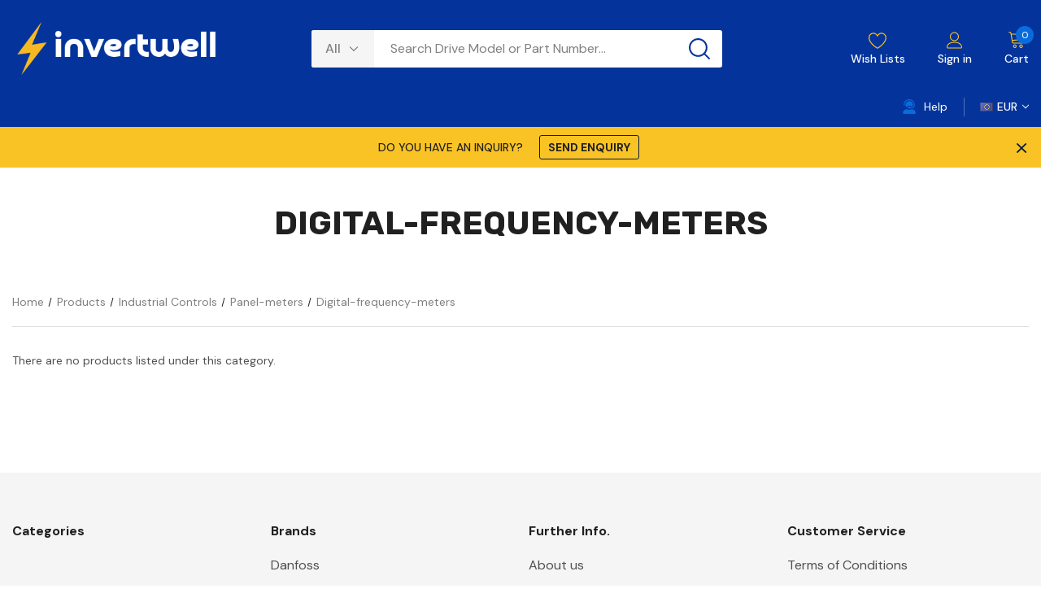

--- FILE ---
content_type: text/html; charset=UTF-8
request_url: https://www.invertwell.com/industrial-controls/panel-meters/digital-frequency-meters/
body_size: 20789
content:



<!DOCTYPE html>
<html class="no-js" lang="en">
    <head>
        <title>Products - Industrial Controls - Panel-meters - Digital-frequency-meters - Danfoss - Vacon AC drives &amp; controls</title>
        <link rel="dns-prefetch preconnect" href="https://cdn11.bigcommerce.com/s-8i0vit1dn8" crossorigin><link rel="dns-prefetch preconnect" href="https://fonts.googleapis.com/" crossorigin><link rel="dns-prefetch preconnect" href="https://fonts.gstatic.com/" crossorigin>
        <meta name="keywords" content="invertwell  - Vacon AC Drives,  Vacon Drives, Vacon VFD, Vacon Inverters, VLT stocking distribution and Rapid Delivery Center , Vacon drives, Vacon inverter, Danfoss, danfoss drives, vlt drives, Vacon spare parts, Danfoss FC-101, Danfoss FC-102, Danfoss VLT, Danfoss drives, Danfoss FC-202,  Danfoss FC-302, Danfoss Industrial Automation, Vacon 100, Vacon 100 FLOW, Vacon 100 HVAC, Vacon 100X, Vacon NXC, Vacon NXS, Vacon NXP, Vacon NXL, Danfoss sensors, Danfoss, Danfoss valve, Danfoss transmitter, Danfoss compressor,  ABB Drives, ABB Inverters, ABB VFD, ABB Frequency Converters"><link rel='canonical' href='https://www.invertwell.com/industrial-controls/panel-meters/digital-frequency-meters/' /><meta name='platform' content='bigcommerce.stencil' />
        
        

        <link href="https://cdn11.bigcommerce.com/s-8i0vit1dn8/product_images/vlt_drive_favi.png?t&#x3D;1698313828" rel="shortcut icon">
        <meta name="viewport" content="width=device-width, initial-scale=1">

        <script>
            document.documentElement.className = document.documentElement.className.replace('no-js', 'js');
        </script>

        <script>
    function browserSupportsAllFeatures() {
        return window.Promise
            && window.fetch
            && window.URL
            && window.URLSearchParams
            && window.WeakMap
            // object-fit support
            && ('objectFit' in document.documentElement.style);
    }

    function loadScript(src) {
        var js = document.createElement('script');
        js.src = src;
        js.onerror = function () {
            console.error('Failed to load polyfill script ' + src);
        };
        document.head.appendChild(js);
    }

    if (!browserSupportsAllFeatures()) {
        loadScript('https://cdn11.bigcommerce.com/s-8i0vit1dn8/stencil/999eaa30-aedf-013b-dd86-0ee49fa910cd/e/9b904b20-2760-013e-a991-3ac5314b1dc8/dist/theme-bundle.polyfills.js');
    }
</script>

        <script>
            window.lazySizesConfig = window.lazySizesConfig || {};
            window.lazySizesConfig.loadMode = 1;
        </script>
        <script async src="https://cdn11.bigcommerce.com/s-8i0vit1dn8/stencil/999eaa30-aedf-013b-dd86-0ee49fa910cd/e/9b904b20-2760-013e-a991-3ac5314b1dc8/dist/theme-bundle.head_async.js"></script>

        <script src="https://ajax.googleapis.com/ajax/libs/webfont/1.6.26/webfont.js"></script>

        <script>
            WebFont.load({
                custom: {
                    families: ['Karla', 'Roboto', 'Source Sans Pro, DM Sans', 'Rubik']
                },
                classes: false
            });
        </script>

        <link href="https://fonts.googleapis.com/css?family=Rubik:700,400,300,500%7CDM+Sans:700,500,400&display=swap" rel="stylesheet">
        <link data-stencil-stylesheet href="https://cdn11.bigcommerce.com/s-8i0vit1dn8/stencil/999eaa30-aedf-013b-dd86-0ee49fa910cd/e/9b904b20-2760-013e-a991-3ac5314b1dc8/css/theme-69d94e60-62c4-013d-e74b-4a654df49046.css" rel="stylesheet">

        
<script type="text/javascript" src="https://checkout-sdk.bigcommerce.com/v1/loader.js" defer ></script>
<script type="text/javascript">
var BCData = {};
</script>

<script nonce="">
(function () {
    var xmlHttp = new XMLHttpRequest();

    xmlHttp.open('POST', 'https://bes.gcp.data.bigcommerce.com/nobot');
    xmlHttp.setRequestHeader('Content-Type', 'application/json');
    xmlHttp.send('{"store_id":"1000897083","timezone_offset":"0.0","timestamp":"2026-01-31T22:45:02.74657400Z","visit_id":"99f1c2f8-051a-400b-8cbf-29c80740746e","channel_id":1}');
})();
</script>

        
    </head>
    <body class="page-type-category homepage-layout-1">
        <svg data-src="https://cdn11.bigcommerce.com/s-8i0vit1dn8/stencil/999eaa30-aedf-013b-dd86-0ee49fa910cd/e/9b904b20-2760-013e-a991-3ac5314b1dc8/img/icon-sprite.svg" class="icons-svg-sprite"></svg>

        <div class="dropdown--quickSearch dropdown--quickSearchSticky haloSeachCategories" id="quickSearch" aria-hidden="true" data-prevent-quick-search-close>
    <form class="form" onsubmit="return false" data-url="/search.php" data-quick-search-form>
    <fieldset class="form-fieldset">
        <div class="form-field">
            <div id="search_category">
                <select name="category" class="select_category">
                    <option value="" selected="">All</option>
                </select> 
                <svg class="icon" aria-hidden="true"><use xlink:href="#icon-chevron-down" /></svg>
            </div>
            <input class="form-input form-input--quickSearch"
                   data-search-quick
                   name="nav-quick-search"
                   id="nav-quick-search"
                   data-error-message="Search field cannot be empty."
                   placeholder="Search Drive Model or Part Number..."
                   autocomplete="off"
            >
            <button type="submit" aria-label="Search button">
              <svg class="icon" aria-hidden="true"><use xlink:href="#icon-search"></use></svg>
            </button>
        </div>
    </fieldset>
</form>

<!--

<div class="quickSearch-wrap">
  <div class="container">
    <section class="quickSearchResults" data-bind="html: results"></section>
    <p role="status"
         aria-live="polite"
         class="aria-description--hidden"
         data-search-aria-message-predefined-text="product results for"
    ></p>
  </div>
</div>
--></div>

    <header class="header" role="banner">
    <div class="header-pc halo-header">
    	<div class="header-top">
    		<div class="container">
        		<div class="header-top-left">
				        <div class="header-logo header-logo--center">
				            <a href="https://www.invertwell.com/" class="header-logo__link">
            <img class="header-logo-image-unknown-size" src="https://cdn11.bigcommerce.com/s-8i0vit1dn8/images/stencil/original/lnvertwell_logo_yellow_1679956774__89069.original.png" alt="Danfoss - Vacon AC drives &amp; controls" title="Danfoss - Vacon AC drives &amp; controls">
</a>
				        </div>
        		</div>
        		<div class="header-top-middle">
        			<div class="dropdown--quickSearch haloSeachCategories" id="quickSearch" aria-hidden="true" data-prevent-quick-search-close>
				        <form class="form" onsubmit="return false" data-url="/search.php" data-quick-search-form>
    <fieldset class="form-fieldset">
        <div class="form-field">
            <div id="search_category">
                <select name="category" class="select_category">
                    <option value="" selected="">All</option>
                </select> 
                <svg class="icon" aria-hidden="true"><use xlink:href="#icon-chevron-down" /></svg>
            </div>
            <input class="form-input form-input--quickSearch"
                   data-search-quick
                   name="nav-quick-search"
                   id="nav-quick-search"
                   data-error-message="Search field cannot be empty."
                   placeholder="Search Drive Model or Part Number..."
                   autocomplete="off"
            >
            <button type="submit" aria-label="Search button">
              <svg class="icon" aria-hidden="true"><use xlink:href="#icon-search"></use></svg>
            </button>
        </div>
    </fieldset>
</form>

<!--

<div class="quickSearch-wrap">
  <div class="container">
    <section class="quickSearchResults" data-bind="html: results"></section>
    <p role="status"
         aria-live="polite"
         class="aria-description--hidden"
         data-search-aria-message-predefined-text="product results for"
    ></p>
  </div>
</div>
-->				    </div>
        		</div>
        		<div class="header-top-right">
        			<nav class="navUser" role="navigation" aria-label="User Navigation">
    <ul class="navUser-section navUser-section--alt">
        <li class="navUser-item navUser-item--wishlist">
            <a class="navUser-action" href="/login.php">
            <svg class="icon" aria-hidden="true"><use xlink:href="#icon-wishlist"></use></svg>
            <span>Wish Lists</span>
          </a>
        </li>
        <li class="navUser-item navUser-item--account">
                <a class="navUser-action navUser-action--account"
                   href="javascript:void(0)"
                   aria-label="Sign in"
                >
                    <svg class="icon" aria-hidden="true"><use xlink:href="#icon-user"/></svg> <span>Sign in</span>
                </a>
        </li>
        <li class="navUser-item navUser-item--cart">
            <a class="navUser-action"
               data-cart-preview
               data-options="align:right"
               href="/cart.php"
               aria-label="Cart with 0 items"
            >   
                <svg class="icon" aria-hidden="true"><use xlink:href="#icon-cart"/></svg>
                <span class="navUser-item-cartLabel">Cart</span>
                <span class="countPill cart-quantity"></span>
            </a>
        </li>
    </ul>
</nav>
        		</div>
        	</div>
    	</div> 
    	<div class="header-bottom">
    		<div class="container">
	    			<div class="logo-fixed">
	    				<a href="https://www.invertwell.com/">
		    				<img class="lazyload" src="https://cdn11.bigcommerce.com/s-8i0vit1dn8/stencil/999eaa30-aedf-013b-dd86-0ee49fa910cd/e/9b904b20-2760-013e-a991-3ac5314b1dc8/img/loading.svg" data-src="https://cdn11.bigcommerce.com/s-8i0vit1dn8/product_images/uploaded_images/logo-fixed.png" alt="Danfoss - Vacon AC drives &amp; controls" title="Danfoss - Vacon AC drives &amp; controls">
		    			</a>
	    			</div>
				<div class="navPages-container has-header-right" id="menu" data-menu>
				    <nav class="navPages" role="navigation" aria-label="Main Navigation">
    <ul id="navPages-list-main" class="navPages-list navPages-list-depth-max navPages-list-megamenu" data-level-list>
        <li class="navPages-item navPages-item-custom u-hiddenVisually has-subMenu background-hover">
            <a class="navPages-action has-subMenu is-root" href="javascript:void(0)" aria-label="Custom Menu">
                <span class="text" >...</span>
            </a>
            <div class="navPage-subMenu navPage-subMenu-level1" id="navPages-last" aria-hidden="true" tabindex="-1">
                <ul class="navPage-subMenu-list navPage-subMenu-list-level1">
                        
                </ul>
            </div>
        </li>
    </ul>
    <ul class="navPages-list navPages-list--user" data-level-list>
        <li class="navPages-item">
            <a class="navPages-action" href="/wishlist.php" aria-label="Wishlist">
                <span class="text"><svg class="icon" aria-hidden="true"><use xlink:href="#icon-wishlist"/></svg>Wish Lists</span>
            </a>
        </li>
        <li class="navPages-item">
            <a class="navPages-action" href="/contact-us/" aria-label="Store Locator">
                <span class="text"><svg class="icon icon-location" aria-hidden="true"><use xlink:href="#icon-location"/></svg>Store Locator</span>
            </a>
        </li>
        <li class="navPages-item">
            <a class="navPages-action" href="tel:" aria-label="Phone">
                <span class="text"><svg class="icon icon-telephone" aria-hidden="true"><use xlink:href="#icon-telephone"/></svg>Contact us: </span>
            </a>
        </li>
            <li class="navPages-item currencies" data-level="2">
                <a class="navPages-action has-subMenu"
                   href="#"
                   data-collapsible="navPages-currency"
                   aria-controls="navPages-currency"
                   aria-expanded="false"
                   aria-label="EUR"
                >
                    <span class="image-flag"><img src="https://cdn11.bigcommerce.com/s-8i0vit1dn8/lib/flags/regions/eu.gif" border="0" alt="" role="presentation" /></span>
                    <span class="text-flag" style="-webkit-box-orient: vertical;">EUR</span>
                    <i class="icon navPages-action-moreIcon" aria-hidden="true">
                        <svg>
                            <use xmlns:xlink="http://www.w3.org/1999/xlink" xlink:href="#icon-chevron-down"></use>
                        </svg>
                    </i>
                </a>
                <div class="navPage-subMenu level-2" id="navPages-currency" aria-hidden="true" tabindex="-1">
                    <ul class="navPage-subMenu-list">
                        <li class="navPage-subMenu-item-child navPage-subMenu-title" data-level="2">
                            <a class="navPage-subMenu-action navPages-action" href="javascript:void(0)">
                                <span class="navPages-action-moreIcon">
                                    <svg class="icon" aria-hidden="true"><use xlink:href="#icon-chevron-down" /></svg>
                                    <span>Back</span>
                                </span>
                                <span class="text"><img src="https://cdn11.bigcommerce.com/s-8i0vit1dn8/lib/flags/regions/eu.gif" border="0" alt="" role="presentation" /> EUR</span>
                            </a>
                        </li>
                        <li class="navPage-subMenu-item" data-level="3">
                            <a class="navPage-subMenu-action navPages-action"
                               href="https://www.invertwell.com/industrial-controls/panel-meters/digital-frequency-meters/?setCurrencyId=1"
                               aria-label="Euro"
                               data-currency-code="EUR"
                               data-cart-currency-switch-url="https://www.invertwell.com/cart/change-currency"
                               data-warning="Promotions and gift certificates that don&#x27;t apply to the new currency will be removed from your cart. Are you sure you want to continue?"
                            >
                                <span class="text">
                                        <img src="https://cdn11.bigcommerce.com/s-8i0vit1dn8/lib/flags/regions/eu.gif" border="0" alt="" role="presentation" /> Euro
                                </span>
                            </a>
                        </li>
                        <li class="navPage-subMenu-item" data-level="3">
                            <a class="navPage-subMenu-action navPages-action"
                               href="https://www.invertwell.com/industrial-controls/panel-meters/digital-frequency-meters/?setCurrencyId=2"
                               aria-label="US Dollar"
                               data-currency-code="USD"
                               data-cart-currency-switch-url="https://www.invertwell.com/cart/change-currency"
                               data-warning="Promotions and gift certificates that don&#x27;t apply to the new currency will be removed from your cart. Are you sure you want to continue?"
                            >
                                <span class="text">
                                        <img src="https://cdn11.bigcommerce.com/s-8i0vit1dn8/lib/flags/us.gif" border="0" alt="" role="presentation" /> US Dollar
                                </span>
                            </a>
                        </li>
                        <li class="navPage-subMenu-item" data-level="3">
                            <a class="navPage-subMenu-action navPages-action"
                               href="https://www.invertwell.com/industrial-controls/panel-meters/digital-frequency-meters/?setCurrencyId=3"
                               aria-label="British Pound"
                               data-currency-code="GBP"
                               data-cart-currency-switch-url="https://www.invertwell.com/cart/change-currency"
                               data-warning="Promotions and gift certificates that don&#x27;t apply to the new currency will be removed from your cart. Are you sure you want to continue?"
                            >
                                <span class="text">
                                        <img src="https://cdn11.bigcommerce.com/s-8i0vit1dn8/lib/flags/gb.gif" border="0" alt="" role="presentation" /> British Pound
                                </span>
                            </a>
                        </li>
                    </ul>
                </div>
            </li>

        <li class="navPages-item">
            
        </li>
    </ul>
</nav>
				</div>
					<div class="header-bottom-right">
							<div class="help" >
								<a href="#" aria-label="Help" data-reveal-id="halo-ask-an-expert">
									<svg class="icon" aria-hidden="true"><use xlink:href="#user-headset"/></svg> 
									<span>Help</span>
								</a>
							</div> 
						<ul class="navUser-section navUser-section--currency">
    <li class="navUser-item">
        <a class="navUser-action navUser-action--currencySelector has-dropdown"
           href="#"
           data-dropdown="currencySelection"
           aria-controls="currencySelection"
           aria-expanded="false"
        >   
            <span class="image-flag"><img src="https://cdn11.bigcommerce.com/s-8i0vit1dn8/lib/flags/regions/eu.gif" border="0" alt="" role="presentation" /></span>
            <span class="text-flag" style="-webkit-box-orient: vertical;">EUR</span>
            <i class="icon" aria-hidden="true">
                <svg>
                    <use xlink:href="#icon-chevron-down" />
                </svg>
            </i>
        </a>
        <ul class="dropdown-menu" id="currencySelection" data-dropdown-content aria-hidden="true" tabindex="-1">
            <li class="dropdown-menu-item">
                <a href="https://www.invertwell.com/industrial-controls/panel-meters/digital-frequency-meters/?setCurrencyId=1"
                   data-currency-code="EUR"
                   data-cart-currency-switch-url="https://www.invertwell.com/cart/change-currency"
                   data-warning="Promotions and gift certificates that don&#x27;t apply to the new currency will be removed from your cart. Are you sure you want to continue?"
                >
                    <img src="https://cdn11.bigcommerce.com/s-8i0vit1dn8/lib/flags/regions/eu.gif" border="0" alt="" role="presentation" /> <span class="active">Euro<span>
                </a>
            </li>
            <li class="dropdown-menu-item">
                <a href="https://www.invertwell.com/industrial-controls/panel-meters/digital-frequency-meters/?setCurrencyId=2"
                   data-currency-code="USD"
                   data-cart-currency-switch-url="https://www.invertwell.com/cart/change-currency"
                   data-warning="Promotions and gift certificates that don&#x27;t apply to the new currency will be removed from your cart. Are you sure you want to continue?"
                >
                    <img src="https://cdn11.bigcommerce.com/s-8i0vit1dn8/lib/flags/us.gif" border="0" alt="" role="presentation" /> <span>US Dollar</span>
                </a>
            </li>
            <li class="dropdown-menu-item">
                <a href="https://www.invertwell.com/industrial-controls/panel-meters/digital-frequency-meters/?setCurrencyId=3"
                   data-currency-code="GBP"
                   data-cart-currency-switch-url="https://www.invertwell.com/cart/change-currency"
                   data-warning="Promotions and gift certificates that don&#x27;t apply to the new currency will be removed from your cart. Are you sure you want to continue?"
                >
                    <img src="https://cdn11.bigcommerce.com/s-8i0vit1dn8/lib/flags/gb.gif" border="0" alt="" role="presentation" /> <span>British Pound</span>
                </a>
            </li>
        </ul>
    </li>
</ul>
					</div>
				<div class="header-fixed-right">
					<div class="navUser-item navUser-item--search">
						<a href="javascript:void(0)" class="navUser-action" aria-label="Open search form">
							<svg class="icon icon-search" aria-hidden="true"><use xlink:href="#icon-search"></use></svg>
						</a>
					</div>
					<div class="navUser-item navUser-item--cart">
			            <a class="navUser-action"
			               data-cart-preview
			               data-options="align:right"
			               href="/cart.php"
			               aria-label="Cart with 0 items"
			            >   
			                <svg class="icon" aria-hidden="true"><use xlink:href="#icon-cart"/></svg>
			                <span class="navUser-item-cartLabel">Cart</span>
			                <span class="countPill cart-quantity"></span>
			            </a>
			        </div>
				</div>
			</div>
		</div>
	</div>

	<div class="header-mobile halo-header">
        <div class="mobile-header">
    <div class="header-item text-left">
        <div class="items item--hamburger">
            <a class="mobileMenu-toggle" href="javascript:void(0)" data-mobile-menu-toggle="menu">
                <span class="mobileMenu-toggleIcon">Toggle menu</span>
            </a>
        </div>
        <div class="items item--searchMobile">
            <a class="navUser-action navUser-action--quickSearch" href="javascript:void(0)" data-search="quickSearch" aria-controls="quickSearch" aria-expanded="false" aria-label="Search">
                <svg class="icon" aria-label="Open Search Form"><use xlink:href="#icon-search"></use></svg>
                <span class="icon close" aria-label="Close Search">&times;</span>
            </a>
        </div>
    </div>
    <div class="header-item text-center">
        <div class="items">
            <div class="logo-wrapper">
                    <div class="header-logo">
                        <a href="https://www.invertwell.com/" class="header-logo__link">
            <img class="header-logo-image-unknown-size" src="https://cdn11.bigcommerce.com/s-8i0vit1dn8/images/stencil/original/lnvertwell_logo_yellow_1679956774__89069.original.png" alt="Danfoss - Vacon AC drives &amp; controls" title="Danfoss - Vacon AC drives &amp; controls">
</a>
                    </div>
            </div>
        </div>
    </div>
    <div class="header-item text-right">
        <div class="items item--account">
            <a class="navUser-action navUser-action--account" href="javascript:void(0)" aria-label="Account">
                <div class="navUser-icon">
                    <svg class="icon" aria-hidden="true"><use xlink:href="#icon-user"/></svg>
                </div>
            </a>
        </div>
        <div class="items item--cart themevale_cart">
            <a class="navUser-action cartMobile"
                data-cart-preview3
                data-options="align:right"
                href="/cart.php" aria-label="Cart with 0 items">
                <div class="navUser-icon navUser-item-cartIcon cart-icon">
                    <svg class="icon" aria-hidden="true"><use xlink:href="#icon-cart"></use></svg>
                    <span class="countPill cart-quantity"></span>
                </div>
            </a>
        </div>
    </div>
</div>
    </div>
</header>
    <div id="home-promotion" class=" homepage-layout-1">
        <div class="container">
            <div class="banner-promotion hasLink">
                    <a class="promotion-link" href="/contact-us/">
                        <span class="text">Do you have an inquiry?</span>
                        <span class="btn">Send Enquiry</span>
                    </a>
            </div>
                <a href="javascript:void(0)" class="close-banner-promotion" aria-label="Close Promotion Banner">&times;</a>
        </div>
    </div>

<div data-content-region="header_bottom--global"></div>
<div data-content-region="header_bottom"></div>
        <main class="body" id='main-content' role='main' data-currency-code="EUR">
     

        <div class="container">
            
<div class="page-listing-header">
    
    <div class="page-listing-header--content">
            <h1 class="page-heading">Digital-frequency-meters</h1>
        
    </div>
</div>
<div data-content-region="category_below_header"></div>
<!--
<div class="subcategories">
    </div>
-->
<div class="halo-category-toolbar has-stickyHeader">    
    <div class="column-left sidebar-hide">
        <nav aria-label="Breadcrumb">
    <ol class="breadcrumbs" itemscope itemtype="http://schema.org/BreadcrumbList">
                <li class="breadcrumb " itemprop="itemListElement" itemscope itemtype="http://schema.org/ListItem">
                    <a class="breadcrumb-label"
                       itemprop="item"
                       href="https://www.invertwell.com/"
                       
                    >
                        <span itemprop="name">Home</span>
                    </a>
                    <meta itemprop="position" content="1" />
                </li>
                <li class="breadcrumb " itemprop="itemListElement" itemscope itemtype="http://schema.org/ListItem">
                    <a class="breadcrumb-label"
                       itemprop="item"
                       href="https://www.invertwell.com/products/"
                       
                    >
                        <span itemprop="name">Products</span>
                    </a>
                    <meta itemprop="position" content="2" />
                </li>
                <li class="breadcrumb " itemprop="itemListElement" itemscope itemtype="http://schema.org/ListItem">
                    <a class="breadcrumb-label"
                       itemprop="item"
                       href="https://www.invertwell.com/industrial-controls/"
                       
                    >
                        <span itemprop="name">Industrial Controls</span>
                    </a>
                    <meta itemprop="position" content="3" />
                </li>
                <li class="breadcrumb " itemprop="itemListElement" itemscope itemtype="http://schema.org/ListItem">
                    <a class="breadcrumb-label"
                       itemprop="item"
                       href="https://www.invertwell.com/industrial-controls/panel-meters/"
                       
                    >
                        <span itemprop="name">Panel-meters</span>
                    </a>
                    <meta itemprop="position" content="4" />
                </li>
                <li class="breadcrumb is-active" itemprop="itemListElement" itemscope itemtype="http://schema.org/ListItem">
                    <a class="breadcrumb-label"
                       itemprop="item"
                       href="https://www.invertwell.com/industrial-controls/panel-meters/digital-frequency-meters/"
                       aria-current="page"
                    >
                        <span itemprop="name">Digital-frequency-meters</span>
                    </a>
                    <meta itemprop="position" content="5" />
                </li>
    </ol>
</nav>
    </div>
    <div class="column-right">
    </div>
</div>

<div class="page stickyContainer">

    <main class="page-content" id="product-listing-container">
            <p data-no-products-notification
       role="alert"
       aria-live="assertive"
       tabindex="-1"
    >
        There are no products listed under this category.
    </p>
        <div data-content-region="category_below_content"></div>

    </main>
</div>

<div data-content-region="category_below_custom_block"></div>
<div data-content-region="category_below_custom_block--global"></div>

<div data-content-region="category_below_custom_cms_block"></div>
<div data-content-region="category_below_custom_cms_block--global"></div>


        </div>

    <div id="modal" class="modal" data-reveal data-prevent-quick-search-close>
    <button class="modal-close"
        type="button"
        title="Close"
        
>
    <span class="aria-description--hidden">Close</span>
    <span aria-hidden="true">&#215;</span>
</button>
    <div class="modal-content"></div>
    <div class="loadingOverlay"></div>
</div>
    <div id="alert-modal" class="modal modal--alert modal--small" data-reveal data-prevent-quick-search-close>
    <div class="swal2-icon swal2-error swal2-icon-show"><span class="swal2-x-mark"><span class="swal2-x-mark-line-left"></span><span class="swal2-x-mark-line-right"></span></span></div>

    <div class="modal-content"></div>

    <div class="button-container"><button type="button" class="confirm button" data-reveal-close>OK</button></div>
</div>
</main>
        
    <footer class="footer footer-layout-1" role="contentinfo">
    <h2 class="footer-title-sr-only">Footer Start</h2>
        <section class="footer-info footer-top">
            <div class="container">
                <div class="footer-inner">
                    <article class="footer-info-col footer-info-col--small footer-info-col--mobile" data-section-type="footer-categories">
                        <h3 class="footer-info-heading">Categories</h3>
                        <ul class="footer-info-list">
                        </ul>
                    </article>

                    <article class="footer-info-col footer-info-col--small footer-info-col--mobile" data-section-type="footer-brands">
                        <h3 class="footer-info-heading">Brands</h3>
                        <ul class="footer-info-list">
                                <li>
                                    <a href="https://www.invertwell.com/danfoss-1/">Danfoss</a>
                                </li>
                                <li>
                                    <a href="https://www.invertwell.com/vacon/">VACON</a>
                                </li>
                                <li>
                                    <a href="https://www.invertwell.com/omron/">Omron</a>
                                </li>
                                <li>
                                    <a href="https://www.invertwell.com/danfoss-drives/">DANFOSS DRIVES</a>
                                </li>
                                <li>
                                    <a href="https://www.invertwell.com/danfoss-spares-parts-1/">Danfoss Spares Parts</a>
                                </li>
                                <li>
                                    <a href="https://www.invertwell.com/brands/Rosemount.html">Rosemount</a>
                                </li>
                            <li class="view_all"><a href="https://www.invertwell.com/brands/">View All</a></li>
                        </ul>
                    </article>

                        <article class="footer-info-col footer-info-col--small footer-info-col--mobile" data-section-type="footer-webPages">
                            <h3 class="footer-info-heading">Further Info.</h3>
                            <ul class="footer-info-list">
                                
                                    <li>
                                        <a href="/about-us"><span>About us   </span></a>
                                    </li>
                                    <li>
                                        <a href="/contact-us"><span>Contact us</span></a>
                                    </li>
                                    <li>
                                        <a href="/brands">Brands</a>
                                    </li>
                                    <li>
                                        <a href="/sitemap.php">Sitemap</a>
                                    </li>
                            </ul>
                        </article>

                        <article class="footer-info-col footer-info-col--small footer-info-col--mobile two-column" data-section-type="footer-customLinks">
                                <h3 class="footer-info-heading">Customer Service</h3>

                            <ul class="footer-info-list">
                                    <li>
                                        <a href="#"><span>Terms of Conditions</span></a>
                                    </li>
                                    <li>
                                        <a href="#"><span>Privacy Policy</span></a>
                                    </li>
                                    <li>
                                        <a href="#"><span>Online Returns Policy</span></a>
                                    </li>
                            </ul>
                        </article>                      
                </div>
            </div>
        </section>

        <section class="footer-info footer-middle">
            <div class="container">
                <div class="footer-inner">
                        <article class="footer-info-col footer-info-col--large" data-section-type="newsletterSubscription">
                            <h3 class="footer-info-heading">Subscribe to our newsletter</h3>
<div class="footer-info-list">

<form class="form" action="/subscribe.php" method="post">
    <fieldset class="form-fieldset">
        <input type="hidden" name="action" value="subscribe">
        <input type="hidden" name="nl_first_name" value="bc">
        <input type="hidden" name="check" value="1">
        <div class="form-field">
            <label class="form-label is-srOnly" for="nl_email">Email Address</label>
            <div class="form-prefixPostfix">
                <input class="form-input"
                       id="nl_email"
                       name="nl_email"
                       type="email"
                       value=""
                       placeholder="Your email address"
                >
                <input class="button button--primary button--large form-prefixPostfix-button--postfix"
                       type="submit"
                       value="Subscribe"
                >
            </div>
            
        </div>
    </fieldset>
</form>
</div>
                        </article>

                    <article class="footer-info-col footer-info-col--small footer-info-col--mobile" data-section-type="storeInfo">
                        <h3 class="footer-info-heading">Store Info</h3>
                        <div class="footer-info-list">
                            <address>www.invertwell.com</address>
                                <span class="email info">Email: <a href="mailto: info (a) invertwell.com">  info (a) invertwell.com</a></span>
                        </div>
                    </article>

                    <article class="footer-info-col footer-info-col--small footer-info-col--social"
                        data-section-type="footer-social">
                            <h3 class="footer-info-heading">Connect With Us</h3>
                            <div class="footer-info-list">
                                
                            </div>
                    </article>
                </div>
            </div>
        </section>
        
        <section class="footer-info footer-bottom">
            <div class="container">
                <div class="footer-inner">
                        <div class="footer-copyright footer-info-col">
                                <p class="powered-by">&copy; 2026 Danfoss - Vacon AC drives &amp; controls. </p>
                        </div>
                        <div class="footer-payment-icons footer-info-col">
        <div class="footer-payment-icons-inner">
            <svg class="footer-payment-icon visa"><use xlink:href="#icon-logo-visa"></use></svg>
            <svg class="footer-payment-icon mastercard"><use xlink:href="#icon-logo-mastercard"></use></svg>
            <svg class="footer-payment-icon american-express"><use xlink:href="#icon-logo-american-express"></use></svg>
            <svg class="footer-payment-icon discover"><use xlink:href="#icon-logo-discover"></use></svg>
            <svg class="footer-payment-icon googlepay"><use xlink:href="#icon-logo-googlepay"></use></svg>
        </div>
    </div>


                </div>
            </div>
        </section> 
    </div>
    <div data-content-region="ssl_site_seal--global"></div>
</footer>

        <div id="back-to-top">
            <a href="javascript:void(0)">Back To Top<svg class="icon"><use xlink:href="#icon-keyboard-arrow-down"></use></svg></a>
        </div>

        <script>window.__webpack_public_path__ = "https://cdn11.bigcommerce.com/s-8i0vit1dn8/stencil/999eaa30-aedf-013b-dd86-0ee49fa910cd/e/9b904b20-2760-013e-a991-3ac5314b1dc8/dist/";</script>
        <script src="https://cdn11.bigcommerce.com/s-8i0vit1dn8/stencil/999eaa30-aedf-013b-dd86-0ee49fa910cd/e/9b904b20-2760-013e-a991-3ac5314b1dc8/dist/theme-bundle.main.js"></script>
        <script>
            window.stencilBootstrap("category", "{\"categoryProductsPerPage\":20,\"categoryId\":911,\"themeSettings\":{\"recently_bought_text_name\":\"Someone recently bought a \",\"show_custom_badges_2\":false,\"button-checkout-border-color\":\"#fc961d\",\"custom-badge2-bgColor\":\"#feedbd\",\"footer-social-color-hover\":\"#1e1e1e\",\"mega_menu_style2_item1_desc\":\"starting at $699*\",\"homepage_new_products_column_count\":4,\"mega_menu_new_label_bg\":\"#3dc781\",\"optimizedCheckout-colorFocus\":\"#4496f6\",\"product_block_cateID_1_img_2_mb\":\"\",\"show_accept_amex\":true,\"product_block_cateID_1_banner_left\":\"\",\"optimizedCheckout-buttonPrimary-borderColorDisabled\":\"transparent\",\"left-categories\":true,\"optimizedCheckout-formChecklist-color\":\"#505050\",\"before_you_leave_history_count\":6,\"product_block_cateID_1_ID\":\"50\",\"product_block_recommended_view_all\":\"#\",\"halo_securityImage_1\":\"trust-image.jpg\",\"paymentbuttons-paypal-size\":\"responsive\",\"optimizedCheckout-buttonPrimary-backgroundColorActive\":\"#161880\",\"card-sale-price-color\":\"#e10600\",\"brandpage_products_per_page\":12,\"color-secondaryDarker\":\"#cccccc\",\"product_block_cateID_1_img_3\":\"\",\"card-brand-color\":\"#808080\",\"mega_menu_style2_item2_btn_text\":\"shop\",\"fontSize-root\":14,\"homepage_top_products_count\":4,\"custom-block-text-color-2\":\"#10ffda\",\"home_products_block_1_alt\":\"We have VR at home\",\"footer-webpages-text-3\":\"\",\"navUser-color\":\"#ffffff\",\"color-textBase--active\":\"#000000\",\"button--default-backgroundColorActive\":\"#0a6cdc\",\"custom-badge2-border-color\":\"#feedbd\",\"footer_gift_cert\":false,\"halo-ask-an-expert-title\":\"Ask for a Quotation\",\"halo_sticky_notification_bar_link\":\"\",\"store_owner_email\":\" info (a) invertwell.com\",\"product_block_cateID_1_layout\":true,\"recently_bought_location4\":\"from Newcastle, UK\",\"custom-badge1-border-color\":\"#d7ffd2\",\"halo_link_text_desktop\":\"Get your <span style='font-weight: bold;'>QUOTE</span>\",\"fontSize-h4\":20,\"checkRadio-borderColor\":\"#8f8f8f\",\"color-primaryDarker\":\"#010101\",\"products_lookbook_block_cateID\":\"20\",\"show_powered_by\":false,\"product_block_cateID_3_banner_left_alt\":\"\",\"show_accept_amazonpay\":false,\"seal-logos-2\":true,\"card-icon-color-hover\":\"#ffffff\",\"optimizedCheckout-buttonPrimary-colorHover\":\"#ffffff\",\"brand_size\":\"200x200\",\"optimizedCheckout-logo-position\":\"center\",\"product_new_label_count\":10,\"color-textLink--hover\":\"#0a6cdc\",\"halo-faqs-sidebar\":true,\"homepage_show_carousel_dots\":true,\"pdp-sale-price-label\":\"Now:\",\"enable_back_to_top\":true,\"optimizedCheckout-buttonSecondary-backgroundColorHover\":\"#161880\",\"home_products_block_2_view_all\":\"#\",\"optimizedCheckout-formField-backgroundColor\":\"#ffffff\",\"optimizedCheckout-discountBanner-backgroundColor\":\"#e5e5e5\",\"halo_intro_text_mb\":\"Quote per purchase volume in real time,\",\"recently_bought_changeSlides\":10,\"halo_header_layout\":\"header-layout-1\",\"footer-backgroundColor\":\"#F5F5F5\",\"cart-notification-text-2\":\"you have in the cart. We'll keep it for you for\",\"navPages-color\":\"#ffffff\",\"productpage_reviews_count\":9,\"optimizedCheckout-step-borderColor\":\"#dddddd\",\"navPages-level-2-color-hover\":\"#0a6cdc\",\"optimizedCheckout-headingPrimary-font\":\"Google_Rubik_700\",\"homepage_products2_column_count\":5,\"footer_custom_link_url_7\":\"\",\"logo_size\":\"original\",\"before-you-leave-img\":\"before-you-leave-img.jpg\",\"footer_custom_link_text_3\":\"Privacy Policy\",\"before-you-leave-heading-2\":\"Codehere\",\"powered_by-text\":\"invertwell\",\"haloRecentlyBought\":false,\"product_block_cateID_2_img_3_alt\":\"\",\"carousel-slide2-color\":\"#fb3d8e\",\"product_block_cateID_3_layout\":true,\"card-icon-color\":\"#202020\",\"home_products_block_3\":\"featured\",\"close-button-color\":\"#ffffff\",\"navUser-icon-color\":\"#fdc525\",\"product_block_cateID_2_ID\":\"20\",\"product_block_cateID_2_img_1_alt\":\"The World’s First XLED TV\",\"optimizedCheckout-discountBanner-textColor\":\"#333333\",\"optimizedCheckout-backgroundImage-size\":\"1000x400\",\"halo_newsletter_popup_image\":\"newsletter-bg.jpg\",\"optimizedCheckout-buttonPrimary-font\":\"Google_DM+Sans_700\",\"color-highLight\":\"#f6b924\",\"show_accept_paypal\":false,\"seal-logos-5\":true,\"mega_menu_sale_label_bg\":\"#e52f69\",\"paymentbuttons-paypal-label\":\"checkout\",\"contact_us_info-text1\":\"We'd love to hear from you -\",\"products_lookbook_block_view_all\":\"#\",\"halo-ask-an-expert-text\":\"Feel free to inquire\",\"paymentbuttons-paypal-shape\":\"rect\",\"shipping-custom2-block3-img\":\"\",\"carousel-slide1-color\":\"#ffffff\",\"product_block_cateID_3_right_cate_view_all\":\"View all categories\",\"pdp-retail-price-label\":\"MSRP:\",\"footer-bottom-bgColor\":\"#f5f5f5\",\"footer_site_map\":true,\"before_you_leave_history_expires_date\":30,\"sidebar_custom_block_content_5\":\"across the store. All editable from Theme Editor.\",\"mega_menu_style4_item1_link\":\"\",\"detailProduct_banner\":\"\",\"contact_us_info-btn\":\"Send Message\",\"blockquote-cite-font-color\":\"#999999\",\"mega_menu_style1_item_product_desc_2\":\"viverra delta maecenas cumsan lacus de facilisis.\",\"carousel-slide1-img-mobile\":\"m3-invertwell-vacon-danfoss-stock-warehouse.jpg\",\"contact_us_info-mail\":\"info@invertwell.com\",\"haloAddToCartAction\":\"sidebar\",\"contact_us_info-hours1\":\"Opening Hours:\",\"navPages-subMenu-backgroundColor-hover\":\"fafafa\",\"button--disabled-backgroundColor\":\"#bababa\",\"product_block_cateID_3_ID\":\"23\",\"haloMegamenu\":true,\"homepage_products_count\":8,\"product_block_cateID_3_title\":\"\",\"card-icon-bgColor-hover\":\"#161880\",\"header-gift-cards-link\":\"/giftcertificates.php\",\"mega_menu_style2_item2_btn_link\":\"#\",\"enable-before-you-leave-history\":true,\"optimizedCheckout-formField-shadowColor\":\"transparent\",\"categorypage_products_per_page\":12,\"product_block_cateID_2_img_2_alt\":\"\",\"new-badge-bgColor\":\"#d2e7ff\",\"container-fill-base\":\"#ffffff\",\"button--default-color\":\"#202020\",\"color-textLink--active\":\"#0a6cdc\",\"slideshow-right-banners\":true,\"halo_intro_text_desktop\":\"Quote per purchase volume in real time,\",\"recently_bought_location5\":\"from Cessnock, AU\",\"enable-before-you-leave-recommended\":true,\"search-trending-text-6\":\"loremous\",\"halo-faqs-sidebar-icon2\":\"Contact Us\",\"optimizedCheckout-loadingToaster-backgroundColor\":\"#333333\",\"color-textHeading\":\"#202020\",\"show_sale_badges\":false,\"show_accept_discover\":true,\"paymentbuttons-paypal-layout\":\"vertical\",\"product_block_cateID_1_img_1_mb\":\"\",\"slideshow-right-banners-2-img\":\"right-banner-home-2.png\",\"homepage_featured_products_column_count\":4,\"pace-progress-backgroundColor\":\"#999999\",\"mega_menu_style1_item_link_text\":\"Shop now\",\"mega_menu_style_1_text\":\"Quisque eget turpis vel purus malesuada aliquam de cosmopolis.\",\"home_products_block_1_title\":\"\",\"new-badge-color\":\"#0a6cdc\",\"sale-badge-color\":\"#e10600\",\"halo_sticky_notification_bar\":false,\"shipping_custom_block\":true,\"show_product_quick_view_mb\":false,\"optimizedCheckout-formField-errorColor\":\"#d14343\",\"spinner-borderColor-dark\":\"#999999\",\"products_lookbook_block_title\":\"\",\"mega_menu_style4_item3_link\":\"\",\"input-font-color\":\"#505050\",\"haloAjaxAddToCart\":true,\"mega_menu_style4_item4_image\":\"\",\"show_accept_mastercard\":true,\"header-gift-cards\":\"Gift Cards\",\"color_text_product_sale_badges\":\"#ffffff\",\"halo_securityImage_5\":\"\",\"product_block_cateID_2_view_all\":\"#\",\"optimizedCheckout-link-font\":\"Google_DM+Sans_500\",\"product_block_cateID_4_img_2_mb\":\"\",\"restrict_to_login\":false,\"product_block_cateID_3_column\":5,\"products_flash_deals_view_all\":\"#\",\"home_products_block_3_listID\":\"103,106,111,113,107,112\",\"lazyload_mode\":\"lazyload+lqip\",\"carousel-title-color\":\"#ffffff\",\"home_products_block_1_cateID\":\"20\",\"select-bg-color\":\"#ffffff\",\"product_block_cateID_3_img_1\":\"products-block-banner-4.png\",\"left-categories-id\":\"52\",\"show_custom_fields_tabs\":false,\"carousel-slide3-color\":\"#ffffff\",\"slideshow-right-banners-2-url\":\"#\",\"homepage_show_carousel_arrows\":true,\"product_block_cateID_2_right_cate\":false,\"social_icon_snapchat_link\":\"\",\"brandpage_brands_per_page\":1000,\"halo-faqs-sidebar-title\":\"Need Help?\",\"supported_payment_methods\":[\"card\",\"paypal\"],\"carousel-arrow-bgColor\":\"#ffffff\",\"product_block_cateID_4_img_1_url\":\"\",\"product_block_cateID_1_banner_left_alt\":\"\",\"shipping_custom_block_2\":false,\"headings-regular-font\":\"Google_Rubik_400\",\"cookies-btn-1-color\":\"#1e1e1e\",\"button--disabled-color\":\"#ffffff\",\"search-trending-text-2\":\"magnis\",\"product_block_cateID_3_right_cate_1\":\"53\",\"halo_recently_viewed_products\":false,\"recently_bought_productID\":\"104,107,111,114\",\"card-retail-price-color\":\"#505050\",\"color-grey\":\"#999999\",\"home_products_block_2_layout\":true,\"body-font\":\"Google_DM+Sans_400\",\"home_products_block_3_view_all\":\"#\",\"carousel-play-pause-button-textColor--hover\":\"#474747\",\"color_hover_product_sale_badges\":\"#000000\",\"product_block_cateID_1_column\":5,\"halo-ask-an-expert-image\":\"ask-an-expert.png\",\"product_block_cateID_4_banner_left_mb\":false,\"recently_bought_location8\":\"from Tamworth, AU\",\"show_accept_googlepay\":true,\"homepage_new_products_count\":5,\"product_block_cateID_3_img_3_mb\":\"\",\"color-primaryDark\":\"#666666\",\"slideshow-right-banners-3-alt\":\"Karman Chair from $199\",\"pdp_sale_badge_label\":\"On Sale!\",\"product_block_cateID_3_view_all\":\"#\",\"optimizedCheckout-buttonPrimary-borderColorActive\":\"#161880\",\"page_products_per_page\":20,\"navPages-subMenu-backgroundColor\":\"#ffffff\",\"slideshow-right-banners-4-url\":\"#\",\"shipping-custom2-block1-title\":\"\",\"before-you-leave-text-2\":\"Enter the code below at checkout to get 20% off your first order\",\"optimizedCheckout-step-textColor\":\"#191919\",\"button--primary-backgroundColor\":\"#0a6cdc\",\"optimizedCheckout-formField-borderColor\":\"#cccccc\",\"custom-block-text-color-1\":\"#ffffff\",\"search-trending-text-1\":\"sample\",\"product_block_cateID_3_img_1_alt\":\"Sale Up To 50% Off*\",\"show_product_dimensions\":false,\"icon-color-hover\":\"#999999\",\"shipping-custom2-block5-desc\":\"24/7 Customer Service - We’re here and happy to help!\",\"optimizedCheckout-headingSecondary-font\":\"Google_DM+Sans_700\",\"product_block_cateID_3_right_cate_view_all_link\":\"#\",\"halo_show_more\":false,\"button--primary-backgroundColorHover\":\"#161880\",\"homepage-promotion-btn-text\":\"Send Enquiry\",\"checkRadio-color\":\"#333333\",\"halo_sticky_header\":true,\"optimizedCheckout-link-color\":\"#0476fe\",\"home_products_block_2_title\":\"\",\"shipping-custom2-block5-img\":\"\",\"card-figcaption-button-background\":\"#ffffff\",\"halo_viewing_product_viewer\":\"\",\"product_block_cateID_2_title\":\"\",\"show_product_reviews\":false,\"button--default-borderColor\":\"#cccccc\",\"search_product_block_title\":\"Most popular\",\"headings-font\":\"Google_Rubik_700\",\"product_block_cateID_4_img_3\":\"\",\"mega_menu_style4_item_view_all\":\"#\",\"footer-webpages-text-2\":\"Contact us\",\"side_all_categories\":true,\"mega_menu_style2_item\":\"\",\"label-backgroundColor\":\"#cccccc\",\"mega_menu_style2_item_col\":6,\"enable_search_product_block\":false,\"slideshow-right-banners-1-url\":\"#\",\"product_block_cateID_1_right_cate_1\":\"53\",\"contact_us_info-hours3\":\"Saturday: 10am - 2pm\",\"button--disabled-borderColor\":\"#bababa\",\"footer_custom_link_url_3\":\"#\",\"seal-logos-6\":true,\"logo_fontSize\":28,\"optimizedCheckout-logo-size\":\"250x100\",\"default_image_brand\":\"img/BrandDefault.png\",\"product_block_cateID_1_banner_left_mb\":false,\"enable_sold_product\":false,\"sidebar_products_id\":\"21\",\"pdp-non-sale-price-label\":\"Was:\",\"halo_ask_an_expert_mailto\":\"info@invertwell.com\",\"label-color\":\"#ffffff\",\"product_block_cateID_1_img_2\":\"products-block-banner-2.png\",\"product_block_cateID_2_img_2_mb\":\"\",\"optimizedCheckout-headingSecondary-color\":\"#191919\",\"cookies-btn-1-bgColor\":\"transparent\",\"select-arrow-color\":\"#202020\",\"product-countDown\":false,\"cookies-bgColor\":\"#f7f9f9\",\"sidebar_products_view_all\":\"#\",\"alert-backgroundColor\":\"#e5e5e5\",\"product_block_cateID_2_right_cate_view_all\":\"View all categories\",\"before-you-leave-link\":\"#\",\"product_block_cateID_4_banner_left\":\"\",\"product_block_cateID_3_banner_left_mb\":false,\"product_block_cateID_4_img_2_url\":\"\",\"halo_CalculateFreeShipping_list\":\"US,UK,CA\",\"haloAddOptionForProduct\":true,\"product_block_cateID_1_img_1_alt\":\"Pretium\",\"product_block_recommended_type\":\"cateID\",\"carousel-dot-border-color-active\":\"#0064e4\",\"halo_viewing_product\":false,\"slideshow-right-banners-4-img\":\"right-banner-home-4.png\",\"product_block_cateID_2_listID\":\"103,119,115,122,129,111,116\",\"halo_newsletter_popup\":false,\"cart-notification-text-1\":\"Please, hurry! Someone has placed an order on one of the items \",\"products_flash_deals_title\":\"\",\"card-title-color\":\"#202020\",\"product_block_cateID_2_img_1\":\"products-block-banner-3.png\",\"halo_homepage_layout_1\":true,\"seal-logos-3\":true,\"mega_menu_style1_item_product_view_all_text\":\"View All\",\"contact_us_info-text2\":\"Please use the form to send us your message or inquiry.\",\"mega_menu_style3_item_link\":\"\",\"product_list_display_mode\":\"grid\",\"quick_search_count\":2,\"homepage-promotion-background\":\"#FAC325\",\"shipping-custom2-block1-img\":\"\",\"mega_menu_style3_item\":\"2\",\"before-you-leave-time\":\"5\",\"before_you_leave_recommended_id\":\"119,103,111,131,128,129\",\"optimizedCheckout-link-hoverColor\":\"#0476fe\",\"halo_CalculateFreeShipping_type\":\"all\",\"sidebar_custom_block_content_3\":\"text, html, images... whatever you like.\",\"product_block_cateID_1_img_3_url\":\"#\",\"halo_link_text_mb\":\"Get your Quote \",\"fontSize-h5\":18,\"product_size\":\"600x600\",\"paymentbuttons-paypal-color\":\"gold\",\"homepage_show_carousel\":true,\"optimizedCheckout-body-backgroundColor\":\"#ffffff\",\"button--default-borderColorActive\":\"#0a6cdc\",\"carousel-dot-border-color\":\"#cecece\",\"paymentbuttons-paypal-tagline\":false,\"mega_menu_style4_item_col\":6,\"template_by-text1\":\"\",\"product_block_cateID_2_img_1_url\":\"#\",\"color-greyDarkest\":\"#000000\",\"price_ranges\":true,\"custom-badge1-color\":\"#43b200\",\"productpage_videos_count\":8,\"color-greyDark\":\"#666666\",\"product_block_recommended_listID\":\"103,119,115,122,129,111,116\",\"shipping-custom2-block1-desc\":\"\",\"carousel-arrow-borderColor\":\"#505050\",\"product_block_cateID_3_type\":\"cateID\",\"header-backgroundColor\":\"#04349B\",\"sidebar_image_alt\":\"4K HDR TV sale off 30%\",\"navUser-indicator-color\":\"#ffffff\",\"product_block_cateID_2_type\":\"cateID\",\"footer_custom_link_text_8\":\"\",\"color_badge_product_sale_badges\":\"#007dc6\",\"show_custom_badges_1\":false,\"product_block_cateID_2_img_3_url\":\"\",\"optimizedCheckout-buttonSecondary-borderColorHover\":\"#161880\",\"optimizedCheckout-discountBanner-iconColor\":\"#333333\",\"card-price-color\":\"#202020\",\"mega_menu_style2_item1_btn_link\":\"#\",\"show_shipping_tab_link\":\"\",\"products_flash_deals_layout\":true,\"navUser-color-hover\":\"#ffffff\",\"default_image_gift_certificate\":\"img/GiftCertificate.png\",\"mega_menu_style1_item_product_view_all_link\":\"#\",\"carousel-slide4-position\":\"left\",\"footer-heading-color\":\"#202020\",\"recently_bought_location6\":\"from Goulburn, AU\",\"optimizedCheckout-buttonSecondary-borderColor\":\"#0a6cdc\",\"number_hours\":\"10,15,16,17,18,20,25,35\",\"product_block_cateID_3_img_2_alt\":\"\",\"footer_custom_link_text_2\":\"Terms of Conditions\",\"shop_by_brand_visibility\":true,\"custom-badge1-bgColor\":\"#d7ffd2\",\"soldout-badge-color\":\"#505050\",\"optimizedCheckout-loadingToaster-textColor\":\"#ffffff\",\"home_products_block_2_cateID\":\"22\",\"color-textBase--hover\":\"#000000\",\"color-errorLight\":\"#ffdddd\",\"recently_bought_location9\":\"from New York, US\",\"optimizedCheckout-buttonPrimary-colorDisabled\":\"#ffffff\",\"halo_sidebar_popular_tags\":false,\"optimizedCheckout-formField-placeholderColor\":\"#999999\",\"card-figcaption-button-border-color\":\"#505050\",\"icon-ratingFull\":\"#fac325\",\"product_block_cateID_3_img_2\":\"\",\"product_grid_view_column\":5,\"search-trending-text-7\":\"\",\"mega_menu_style3_item_productBlock\":\"\",\"product_block_cateID_4_img_2_alt\":\"\",\"before-you-leave-color\":\"#ffffff\",\"blog_size\":\"190x250\",\"navPages-level-1-color\":\"#202020\",\"footer-col1-title\":\"Categories\",\"card-button-out-stock-bgColor\":\"#f5f5f5\",\"product_block_cateID_2_img_1_mb\":\"products-block-banner-3-mb.jpg\",\"shop_by_price_visibility\":false,\"optimizedCheckout-buttonSecondary-colorActive\":\"#ffffff\",\"products_flash_deals_listID\":\"103,119,115,122,125,129,111\",\"product_block_cateID_4_banner_left_alt\":\"\",\"body-bold-font\":\"Google_DM+Sans_700\",\"navPages-level-1-color-hover\":\"#202020\",\"product_block_cateID_2_banner_left_alt\":\"\",\"shipping-custom2-block2-title\":\"Global Warehouse\",\"color-warningLight\":\"#fbf8e5\",\"show_product_weight\":false,\"button-checkout-color-hover\":\"#ffffff\",\"optimizedCheckout-orderSummary-backgroundColor\":\"#ffffff\",\"search-trending-text-5\":\"divamus\",\"button-checkout-color\":\"#ffffff\",\"mega_menu_hot_label_bg\":\"#ff750f\",\"button--default-colorActive\":\"#ffffff\",\"footer_blog\":false,\"shipping-custom2-block4-desc\":\"More than 10 different secure payment methods\",\"shipping-custom2-block4-img\":\"\",\"contact_us_info-btnlink\":\"mailto:info@invertwell.com\",\"mega_menu_style3_item_productID\":\"\",\"cookies-btn-2-color\":\"#ffffff\",\"products_flash_deals_countdown\":\"Oct 11, 2022 18:04:00\",\"button--default-borderColorHover\":\"#0a6cdc\",\"product_block_cateID_4_img_2\":\"\",\"hide_content_navigation\":false,\"button-checkout-bgColor-hover\":\"#d67e17\",\"halo-ask-an-expert\":true,\"mega_menu_style1_item_product_desc_1\":\"Quis ipsum suspendisse ultrices gravida. Risus an commodo \",\"home_products_block_3_title\":\"Featured Products\",\"color-info\":\"#31708f\",\"product_block_cateID_4_img_1_alt\":\"\",\"footer_custom_link_text_6\":\"\",\"logo_fixed\":\"logo-fixed.png\",\"product_block_cateID_4_img_3_url\":\"\",\"optimizedCheckout-formChecklist-backgroundColorSelected\":\"#f5f5f5\",\"show_product_quick_view\":true,\"navUser-dropdown-color\":\"#505050\",\"show_copyright_footer\":true,\"halo_securityImage_6\":\"\",\"haloQuickEditCart\":false,\"optimizedCheckout-orderSummary-borderColor\":\"#ffffff\",\"cookies-btn-2-bgColor\":\"#0a6cdc\",\"footer_custom_link_url_4\":\"#\",\"close-button-bgColor\":\"#000000\",\"optimizedCheckout-show-logo\":\"none\",\"mega_menu_style1_item\":\"5\",\"recently_bought_location2\":\"from Sydney, AU\",\"carousel-description-color\":\"#ffffff\",\"footer-webpages-link-1\":\"/about-us\",\"mega_menu_style1_item_product_title\":\"Featured Products\",\"halo_sticky_notification_bar_bg_color\":\"#0064E4\",\"optimizedCheckout-formChecklist-backgroundColor\":\"#f5f5f5\",\"pdp-price-label\":\"\",\"product_block_cateID_4_ID\":\"55\",\"swatch_option_size\":\"32x32\",\"halo_card_rating\":false,\"fontSize-h2\":40,\"optimizedCheckout-step-backgroundColor\":\"#ffffff\",\"navPages-bg\":\"#04349B\",\"button--primary-border-colorHover\":\"#161880\",\"mega_menu_style4_item2_link\":\"\",\"sold_product_text_color\":\"#e10600\",\"color-textBase\":\"#505050\",\"footer_custom_link_url_2\":\"#\",\"color-warning\":\"#87724f\",\"halo-sidebar-recent-post\":false,\"halo_CalculateFreeShipping_required\":\"Free Shipping for all orders over $1000\",\"halo_securityImage_des\":\"\",\"carousel-play-pause-button-textColor\":\"8f8f8f\",\"optimizedCheckout-headingPrimary-color\":\"#191919\",\"halo-ask-an-expert-popup-title\":\"Request a Quote\",\"shipping-custom2-block3-desc\":\"Fast and convenient door to door delivery\",\"mega_menu_style4_item\":\"1\",\"product_block_cateID_4_title\":\"\",\"product_block_cateID_3_img_3_url\":\"\",\"sidebar_products\":\"top\",\"productgallery_size\":\"262x262\",\"seal-logos-4\":true,\"alert-color\":\"#202020\",\"close-button-font\":\"Google_Rubik_300\",\"shop_by_brand_show_footer\":true,\"card-figcaption-button-color\":\"#202020\",\"searchpage_products_per_page\":12,\"enbale_cart_notification\":false,\"color-textSecondary--active\":\"#000000\",\"optimizedCheckout-formField-inputControlColor\":\"#4496f6\",\"optimizedCheckout-contentPrimary-color\":\"#505050\",\"optimizedCheckout-buttonSecondary-font\":\"Google_DM+Sans_700\",\"storeName-color\":\"#ffffff\",\"optimizedCheckout-backgroundImage\":\"\",\"shipping-custom-block1-text\":\"Express Delivery\",\"halo-faqs-sidebar-icon1-link\":\"#\",\"footer_brand\":true,\"products_flash_deals_type\":\"listID\",\"products_flash_deals_id\":\"65\",\"halo_newsletter_popup_heading\":\"Be the first to know\",\"slideshow-right-banners-2-alt\":\"UBox SIX from $399\",\"contact_us_info-hours2\":\"Monday to Friday : 8am - 8pm\",\"halo-faqs-sidebar-icon1\":\"Message Us\",\"product_block_cateID_3_banner_left\":\"\",\"product_block_cateID_3_listID\":\"103,119,115,122,129,111,116\",\"shipping-custom-block2-text\":\"Best Price\",\"product_block_cateID_2_column\":5,\"headings-medium-font\":\"Google_Rubik_500\",\"footer_custom_link_url_5\":\"\",\"form-label-font-color\":\"#666666\",\"card_title_line\":2,\"halo_securityImage\":true,\"template_by-text2\":\"\",\"powered_by-link\":\"https://www.invertwell.com/\",\"recently_viewed_products_cart\":true,\"optimizedCheckout-header-backgroundColor\":\"#161880\",\"productpage_related_products_count\":10,\"home_products_block_1_listID\":\"103,108,111,113,115,120\",\"color-textLink\":\"#202020\",\"show_shipping_tabs\":false,\"home_products_block_1_view_all\":\"#\",\"halo-ask-an-expert-popup-subtitle\":\"\",\"color-greyLightest\":\"#e5e5e5\",\"home_products_block_3_cateID\":\"21\",\"body-medium-font\":\"Google_DM+Sans_500\",\"navUser-search-color\":\"#808080\",\"color-secondaryDark\":\"#e5e5e5\",\"fontSize-h6\":16,\"optimizedCheckout-buttonSecondary-backgroundColorActive\":\"#161880\",\"mega_menu_style2_brands_title\":\"Brands By Alphabet\",\"recently_bought_location7\":\"from Grafton, AU\",\"sidebar_image_link\":\"#\",\"slideshow-right-banners-3-img\":\"right-banner-home-3.png\",\"product_block_cateID_2_banner_left_mb\":true,\"paymentbuttons-paypal-fundingicons\":false,\"carousel-arrow-color\":\"#202020\",\"productpage_similar_by_views_count\":10,\"mega_menu_hot_label_color\":\"#ffffff\",\"color-greyLighter\":\"#cccccc\",\"halo_bundle_products_enable\":true,\"show-admin-bar\":true,\"product-countDown-time\":\"Dec 31, 2022 18:00:00\",\"product_block_cateID_3_img_3_alt\":\"\",\"product_block_cateID_1_listID\":\"103,119,115,122,125,129,111,116\",\"show_custom_tab_link\":\"\",\"loadingOverlay-backgroundColor\":\"#ffffff\",\"card_title_type\":\"clamp\",\"shipping-custom2-block5-title\":\"Have Questions?\",\"footer_custom_link_title\":\"Customer Service\",\"button--primary-border-colorActive\":\"#161880\",\"show_accept_google_wallet\":false,\"show_product_swatch_names\":true,\"card-figcaption-button-border-color-hover\":\"#0a6cdc\",\"sidebar_custom_block_content_2\":\"Catalog Page. Put your own content here: \",\"pdp-custom-fields-tab-label\":\"Additional Information\",\"product_block_cateID_4_img_3_mb\":\"\",\"new-badge-border-color\":\"#d2e7ff\",\"halo_viewing_product_change\":\"15\",\"product_block_cateID_3_right_cate_3\":\"55\",\"product_block_cateID_4_type\":\"listID\",\"shipping-custom2-block4-title\":\"Payment Security\",\"optimizedCheckout-buttonPrimary-color\":\"#ffffff\",\"soldout-badge-border-color\":\"#e7e7e7\",\"navPages-color-hover\":\"#ffffff\",\"product_block_cateID_2_img_2\":\"\",\"input-bg-color\":\"#ffffff\",\"product_block_cateID_2_right_cate_1\":\"53\",\"footer-webpages-text-1\":\"About us   \",\"product_block_recommended_layout\":true,\"color-infoLight\":\"#eaf3f8\",\"product_block_cateID_4_img_3_alt\":\"\",\"color-greyMedium\":\"#757575\",\"halo-google-map\":false,\"carousel-slide5-position\":\"left\",\"product_block_cateID_3_img_1_mb\":\"products-block-banner-4-mb.jpg\",\"optimizedCheckout-formChecklist-borderColor\":\"#f5f5f5\",\"home_products_block_1\":\"new\",\"recently_viewed_products_count\":10,\"product_block_cateID_1_img_3_mb\":\"\",\"contact_us_info-title\":\"Get in touch!\",\"product_sale_badges\":\"none\",\"fontSize-h1\":50,\"homepage_featured_products_count\":4,\"sidebar_products_title\":\"\",\"default_image_product\":\"img/ProductDefault.gif\",\"search-trending-text-4\":\"namin\",\"custom-badge2-color\":\"#fd9427\",\"halo_homepage_layout_2\":false,\"navUser-dropdown-borderColor\":\"#cccccc\",\"logo_max_height\":\"37px\",\"template_by-link\":\"https://www.invertwell.com/\",\"optimizedCheckout-buttonPrimary-colorActive\":\"#ffffff\",\"product_block_cateID_3_img_1_url\":\"#\",\"carousel-slide5-color\":\"#ffffff\",\"product_block_cateID_1_img_1\":\"products-block-banner-1.png\",\"color-greyLight\":\"#999999\",\"product_block_cateID_4_view_all\":\"#\",\"optimizedCheckout-logo\":\"\",\"product_block_cateID_1_right_cate_view_all\":\"View all categories\",\"homepage_show_carousel_play_pause_button\":true,\"icon-color\":\"#757575\",\"shipping-custom2-block3-title\":\"Fast Shipping\",\"product_block_cateID_3_img_3\":\"\",\"button--default-backgroundColorHover\":\"#0a6cdc\",\"overlay-backgroundColor\":\"#000000\",\"mega_menu_style2_item2_img\":\"mega-menu-style-2-2.jpg\",\"homepage_products1_column_count\":3,\"halo_CalculateFreeShipping\":false,\"hide_contact_us_page_heading\":false,\"container-fill-dark\":\"#e5e5e5\",\"shipping-custom-block3-img\":\"\",\"icon-ratingEmpty\":\"#cccccc\",\"shipping-custom2-block2-img\":\"\",\"mega_menu_style4_item4_link\":\"\",\"show_product_details_tabs\":true,\"footer-col2-title\":\"Brands\",\"home_products_block_3_layout\":true,\"slideshow-right-banners-1-img\":\"right-banner-home-1.png\",\"checkout-paymentbuttons-paypal-shape\":\"rect\",\"product_block_cateID_3_img_2_mb\":\"\",\"input-border-color-active\":\"#474747\",\"carousel-slide3-img-mobile\":\"\",\"homepage_promotion\":true,\"footer_custom_link_text_5\":\"\",\"product_block_cateID_1_right_cate\":false,\"footer-text-color\":\"#505050\",\"product_block_cateID_1_right_cate_3\":\"55\",\"mega_menu_style2_item2_desc\":\"starting at $799*\",\"halo_securityImage_2\":\"\",\"optimizedCheckout-buttonPrimary-backgroundColorDisabled\":\"#cccccc\",\"halo_sticky_notification_bar_color\":\"#ffffff\",\"halo-ask-an-expert-name\":\"ThemesVale\",\"optimizedCheckout-buttonPrimary-borderColorHover\":\"#161880\",\"shipping-custom2-block2-desc\":\"37 overseas warehouses\",\"homepage-promotion-color\":\"#051c42\",\"mega_menu_style3_item_image\":\"\",\"product_block_cateID_2_right_cate_2\":\"54\",\"show_accept_western_union\":false,\"search-trending-text-8\":\"\",\"halo_CalculateFreeShipping_matched\":\"You qualify for Free Shipping!\",\"before-you-leave-title\":\"Before you leave\",\"product_block_cateID_2_banner_left\":\"\",\"products_lookbook_column_count\":5,\"button--default-backgroundColor\":\"#ffffff\",\"carousel-slide3-position\":\"center\",\"recently_bought_location1\":\"from Melbourne, AU\",\"button--primary-color\":\"#ffffff\",\"color-successLight\":\"#d5ffd8\",\"home_products_block_1_image\":\"new-products-image.png\",\"color-greyDarker\":\"#333333\",\"show_product_quantity_box\":true,\"footer-seal-logos\":true,\"mega_menu_style1_item_productID\":\"111,107,104,98\",\"halo_sticky_add_to_cart\":false,\"halo-ask-an-expert-popup-text1\":\"\",\"tab-title-border-color\":\"#fdc525\",\"footer-bottom-text-color\":\"#808080\",\"color-success\":\"#008a06\",\"product_block_cateID_4_img_1\":\"\",\"optimizedCheckout-header-borderColor\":\"#161880\",\"soldout-badge-bgColor\":\"#e7e7e7\",\"sale-badge-border-color\":\"#ffd8d7\",\"color-white\":\"#ffffff\",\"homepage-promotion-text\":\"Do you have an inquiry?\",\"optimizedCheckout-buttonSecondary-backgroundColor\":\"#0a6cdc\",\"product_block_cateID_1_type\":\"listID\",\"productview_thumb_size\":\"70x70\",\"fontSize-h3\":30,\"show_product_wishlist_mb\":false,\"product_block_cateID_1_img_2_alt\":\"Ligular\",\"mega_menu_new_label_color\":\"#ffffff\",\"product_block_recommended_title\":\"\",\"shipping-custom-block2-img\":\"\",\"product-countDown-type\":\"all\",\"spinner-borderColor-light\":\"#ffffff\",\"footer-social-color\":\"#1e1e1e\",\"show_custom_tabs\":false,\"footer_custom_link_text_1\":\"\",\"halo_brandAZlayout\":false,\"navUser-search-input-background\":\"#ffffff\",\"zoom_size\":\"1280x1280\",\"halo_footer_layout\":\"footer-layout-1\",\"halo_ask_an_expert_subject\":\"Request a Quote\",\"mega_menu_style2_item1_btn_text\":\"shop\",\"navUser-search-all-background\":\"#f5f5f5\",\"body-home-bg\":\"#f5f5f5\",\"product_block_cateID_1_view_all\":\"#\",\"halo-faqs-sidebar-icon2-link\":\"#\",\"input-border-color\":\"#dddddd\",\"mega_menu_style2_item1_title\":\"ePhone X\",\"mega_menu_style2_item2_title\":\"Laptopo\",\"carousel-slide2-img-mobile\":\"\",\"color-secondary\":\"#fdc525\",\"footer-webpages-link-3\":\"\",\"card-figcaption-button-color-hover\":\"#ffffff\",\"show_category_banner_top\":false,\"mega_menu_style4_item3_image\":\"\",\"carousel-slide4-color\":\"#ffffff\",\"recently_viewed_products_title\":\"Recently viewed\",\"color-bgLight\":\"#f5f5f5\",\"footer_custom_link_url_1\":\"/faqs\",\"carousel-bgColor\":\"transparent\",\"blog_posts_summary\":400,\"checkout-paymentbuttons-paypal-color\":\"black\",\"shipping-custom-block3-text\":\"Product Warranties\",\"slideshow-right-banners-3-url\":\"#\",\"card-figcaption-button-background-hover\":\"#0a6cdc\",\"color-textSecondary--hover\":\"#000000\",\"cookies-color\":\"#787878\",\"button--primary-backgroundColorActive\":\"#161880\",\"search-trending-title\":\"Top searches\",\"card-icon-bgColor\":\"#f5f5f5\",\"show_accept_sage\":false,\"mega_menu_style4_item1_image\":\"\",\"optimizedCheckout-buttonPrimary-backgroundColor\":\"#0a6cdc\",\"mega_menu_style2_item1_img\":\"mega-menu-style-2-1.jpg\",\"carousel-play-pause-button-borderColor\":\"#ffffff\",\"product_block_cateID_3_right_cate\":false,\"product_block_cateID_2_img_3_mb\":\"\",\"social_icon_message_link\":\"\",\"button-checkout-border-color-hover\":\"#d67e17\",\"halo_before_you_leave\":false,\"halo_prev_next_product\":false,\"product_block_cateID_2_right_cate_view_all_link\":\"#\",\"color-whitesBase\":\"#e5e5e5\",\"dropdown--quickSearch-backgroundColor\":\"#ffffff\",\"optimizedCheckout-contentSecondary-font\":\"Google_DM+Sans_400\",\"navUser-dropdown-backgroundColor\":\"#ffffff\",\"slideshow-right-banners-4-alt\":\"Laptopo Gen 3 starting at $899\",\"enable_search_trending\":false,\"color-primary\":\"#172532\",\"mega_menu_new_label\":\"1\",\"body-bg\":\"#ffffff\",\"products_lookbook_block_listID\":\"103,108,111,113,115,120\",\"sidebar_products_count\":3,\"carousel-slide4-img-mobile\":\"\",\"optimizedCheckout-contentPrimary-font\":\"Google_DM+Sans_700\",\"product_block_cateID_4_img_1_mb\":\"\",\"product_block_cateID_1_title\":\"\",\"footer_custom_link_url_6\":\"\",\"sidebar_image\":\"sidebar-banner.jpg\",\"optimizedCheckout-formField-textColor\":\"#787878\",\"homepage-promotion-img\":\"\",\"navPages-level-2-color\":\"#505050\",\"header-help\":\"Help\",\"homepage_top_products_column_count\":4,\"hide_page_heading\":false,\"product_block_cateID_2_layout\":true,\"number_products_text\":\"sold in last\",\"supported_card_type_icons\":[\"american_express\",\"diners\",\"discover\",\"mastercard\",\"visa\"],\"number_hours_text\":\"hours\",\"footer-webpages-title\":\"Further Info.\",\"product_block_cateID_1_right_cate_view_all_link\":\"#\",\"share_custom_code\":\"#pubid=ra-595b0ea2fb9c5869\",\"product_block_cateID_2_img_2_url\":\"\",\"show_new_badges\":false,\"home_products_block_2_listID\":\"103,108,111,113,115,120,107\",\"show_accept_cirrus\":false,\"sidebar_custom_block_title\":\"Custom CMS Block\",\"mega_menu_style1_item_link\":\"#\",\"detailCart_banner\":\"banner-custom-home-2.png\",\"carousel-slide1-position\":\"left\",\"color-black\":\"#000000\",\"button--primary-border-color\":\"#0a6cdc\",\"optimizedCheckout-buttonSecondary-colorHover\":\"#ffffff\",\"mega_menu_sale_label_color\":\"#ffffff\",\"mega_menu_hot_label\":\"2\",\"button--primary-colorActive\":\"#ffffff\",\"homepage_stretch_carousel_images\":true,\"optimizedCheckout-contentSecondary-color\":\"#757575\",\"cart-seal-logos\":true,\"halo-image-swap\":false,\"card-button-out-stock-color\":\"#505050\",\"home_products_block_2\":\"featured\",\"checkout-paymentbuttons-paypal-label\":\"pay\",\"mega_menu_style1_item_col\":6,\"thumb_size\":\"100x100\",\"checkout-paymentbuttons-paypal-size\":\"large\",\"home_products_block_1_layout\":true,\"hide_breadcrumbs\":false,\"recently_viewed_products_expires_date\":30,\"show_accept_klarna\":false,\"shipping-custom-block1-img\":\"\",\"sale-badge-bgColor\":\"#ffd8d7\",\"card-title-color-hover\":\"#0a6cdc\",\"product_block_cateID_3_img_2_url\":\"\",\"product-seal-logos\":true,\"recently_bought_hours\":\"10,15,16,17,18,20,25,35\",\"product_block_cateID_4_column\":5,\"applePay-button\":\"black\",\"optimizedCheckout-buttonPrimary-borderColor\":\"#0a6cdc\",\"halo_color_variant\":false,\"recently_viewed_products_layout\":\"default\",\"footer-webpages-link-2\":\"/contact-us\",\"optimizedCheckout-buttonSecondary-borderColorActive\":\"#161880\",\"before-you-leave-text-1\":\"Take 20% off your first order\",\"hide_blog_page_heading\":false,\"contact_us_info-phone\":\"\",\"sidebar_custom_block_content_4\":\"There are many similar sample content placeholders \",\"color-primaryLight\":\"#999999\",\"halo_securityImage_4\":\"\",\"mega_menu_style3_item_col\":4,\"navUser-indicator-backgroundColor\":\"#0a6cdc\",\"show_sidebar_custom_block\":true,\"recently_bought_location3\":\"from Bauru, BR\",\"carousel-slide5-img-mobile\":\"\",\"productView_desShort\":true,\"footer_custom_link_url_8\":\"#\",\"optimizedCheckout-header-textColor\":\"#333333\",\"before-you-leave-btn-text\":\"Continue Shopping\",\"hide_category_page_heading\":false,\"contact_us_info-text3\":\"\",\"cart-notification-text-3\":\"40\",\"optimizedCheckout-show-backgroundImage\":false,\"button-checkout-bgColor\":\"#fc961d\",\"footer_custom_link_text_7\":\"\",\"before-you-leave-heading-1\":\"20% off\",\"share_custom\":true,\"product_block_cateID_2_img_3\":\"\",\"logo-position\":\"center\",\"show_product_reviews_tabs\":true,\"optimizedCheckout-form-textColor\":\"#191919\",\"optimizedCheckout-buttonSecondary-color\":\"#ffffff\",\"product_block_cateID_3_right_cate_2\":\"54\",\"seal-logos-1\":true,\"banner--deafault-backgroundColor\":\"#f5f5f5\",\"footer_custom_link_text_4\":\"Online Returns Policy\",\"halo_securityImage_3\":\"\",\"product_block_cateID_4_listID\":\"152,154,164,167,174,178,182\",\"products_lookbook_block\":\"new\",\"show_accept_visa\":true,\"carousel-dot-bgColor\":\"#cecece\",\"blog_posts_per_page\":4,\"recently_bought_text_info\":\"minutes ago,\",\"show_template_by\":false,\"products_flash_deals_countdown_all\":false,\"carousel-slide2-position\":\"left\",\"header-phone-text\":\"\",\"before-you-leave-border-color\":\"#fdc525\",\"slideshow-right-banners-1-alt\":\"iMobile X starting at $699\",\"show_sidebar\":false,\"alert-color-alt\":\"#ffffff\",\"number_products\":\"3,5,6,7,8,10,12,15\",\"show_soldout_badges\":false,\"button--default-colorHover\":\"#ffffff\",\"checkRadio-backgroundColor\":\"#ffffff\",\"product_block_cateID_1_img_1_url\":\"#\",\"mega_menu_style1_item_img\":\"mega-menu-style-1.jpg\",\"optimizedCheckout-buttonPrimary-backgroundColorHover\":\"#161880\",\"search-trending-text-3\":\"cras\",\"button--icon-svg-color\":\"#757575\",\"mega_menu_sale_label\":\"5\",\"product_block_cateID_1_right_cate_2\":\"54\",\"product_block_cateID_1_img_3_alt\":\"Ligular\",\"carousel-play-pause-button-bgColor\":\"#ffffff\",\"product_block_cateID_4_right_cate\":false,\"product_block_cateID_1_img_2_url\":\"#\",\"haloRecentlyBought_mobile\":false,\"input-disabled-bg\":\"#ffffff\",\"halo_CalculateFreeShipping_remaining\":\"Only {remaining} away from Free Shipping.\",\"product_block_cateID_2_right_cate_3\":\"55\",\"dropdown--wishList-backgroundColor\":\"#ffffff\",\"container-border-global-color-base\":\"#e5e5e5\",\"productthumb_size\":\"100x100\",\"product_block_recommended_cateID\":\"18\",\"button--primary-colorHover\":\"#ffffff\",\"color-error\":\"#e13f3f\",\"product_block_cateID_column\":3,\"homepage_blog_posts_count\":3,\"halo_card_brand\":true,\"carousel-dot-bgColor-active\":\"#0064e4\",\"halo-ask-an-expert-popup-text2\":\"shortly  with a quotation\",\"homepage-promotion-btn-link\":\"/contact-us/\",\"blog_posts_pages\":3,\"product_block_cateID_4_layout\":true,\"halo_viewing_product_text\":\"customers are viewing this product\",\"shipping-custom-block-color\":\"#051c42\",\"sidebar_custom_block_content_1\":\"Custom CMS block displayed at the left sidebar on the \",\"color-textSecondary\":\"#808080\",\"mega_menu_style4_item2_image\":\"\",\"halo_sticky_notification_bar_mobile\":false,\"gallery_size\":\"300x300\",\"recently_bought_location10\":\"from Los Angeles, US\"},\"zoomSize\":\"1280x1280\",\"productSize\":\"600x600\",\"showAdminBar\":true,\"genericError\":\"Oops! Something went wrong.\",\"maintenanceModeSettings\":[],\"adminBarLanguage\":\"{\\\"locale\\\":\\\"en\\\",\\\"locales\\\":{\\\"admin.maintenance_header\\\":\\\"en\\\",\\\"admin.maintenance_tooltip\\\":\\\"en\\\",\\\"admin.maintenance_showstore_link\\\":\\\"en\\\",\\\"admin.prelaunch_header\\\":\\\"en\\\",\\\"admin.page_builder_link\\\":\\\"en\\\"},\\\"translations\\\":{\\\"admin.maintenance_header\\\":\\\"Your store is down for maintenance.\\\",\\\"admin.maintenance_tooltip\\\":\\\"Only administrators can view the store at the moment. Visit your control panel settings page to disable maintenance mode.\\\",\\\"admin.maintenance_showstore_link\\\":\\\"Click here to see what your visitors will see.\\\",\\\"admin.prelaunch_header\\\":\\\"Your storefront is private. Share your site with preview code:\\\",\\\"admin.page_builder_link\\\":\\\"Design this page in Page Builder\\\"}}\",\"urls\":{\"home\":\"https://www.invertwell.com/\",\"account\":{\"index\":\"/account.php\",\"orders\":{\"all\":\"/account.php?action=order_status\",\"completed\":\"/account.php?action=view_orders\",\"save_new_return\":\"/account.php?action=save_new_return\"},\"update_action\":\"/account.php?action=update_account\",\"returns\":\"/account.php?action=view_returns\",\"addresses\":\"/account.php?action=address_book\",\"inbox\":\"/account.php?action=inbox\",\"send_message\":\"/account.php?action=send_message\",\"add_address\":\"/account.php?action=add_shipping_address\",\"wishlists\":{\"all\":\"/wishlist.php\",\"add\":\"/wishlist.php?action=addwishlist\",\"edit\":\"/wishlist.php?action=editwishlist\",\"delete\":\"/wishlist.php?action=deletewishlist\"},\"details\":\"/account.php?action=account_details\",\"recent_items\":\"/account.php?action=recent_items\"},\"brands\":\"https://www.invertwell.com/brands/\",\"gift_certificate\":{\"purchase\":\"/giftcertificates.php\",\"redeem\":\"/giftcertificates.php?action=redeem\",\"balance\":\"/giftcertificates.php?action=balance\"},\"auth\":{\"login\":\"/login.php\",\"check_login\":\"/login.php?action=check_login\",\"create_account\":\"/login.php?action=create_account\",\"save_new_account\":\"/login.php?action=save_new_account\",\"forgot_password\":\"/login.php?action=reset_password\",\"send_password_email\":\"/login.php?action=send_password_email\",\"save_new_password\":\"/login.php?action=save_new_password\",\"logout\":\"/login.php?action=logout\"},\"product\":{\"post_review\":\"/postreview.php\"},\"cart\":\"/cart.php\",\"checkout\":{\"single_address\":\"/checkout\",\"multiple_address\":\"/checkout.php?action=multiple\"},\"rss\":{\"products\":[]},\"contact_us_submit\":\"/pages.php?action=sendContactForm\",\"search\":\"/search.php\",\"compare\":\"/compare\",\"sitemap\":\"/sitemap.php\",\"subscribe\":{\"action\":\"/subscribe.php\"}},\"secureBaseUrl\":\"https://www.invertwell.com\",\"cartId\":null,\"channelId\":1,\"template\":\"pages/category\",\"validationDictionaryJSON\":\"{\\\"locale\\\":\\\"en\\\",\\\"locales\\\":{\\\"validation_messages.valid_email\\\":\\\"en\\\",\\\"validation_messages.password\\\":\\\"en\\\",\\\"validation_messages.password_match\\\":\\\"en\\\",\\\"validation_messages.invalid_password\\\":\\\"en\\\",\\\"validation_messages.field_not_blank\\\":\\\"en\\\",\\\"validation_messages.certificate_amount\\\":\\\"en\\\",\\\"validation_messages.certificate_amount_range\\\":\\\"en\\\",\\\"validation_messages.price_min_evaluation\\\":\\\"en\\\",\\\"validation_messages.price_max_evaluation\\\":\\\"en\\\",\\\"validation_messages.price_min_not_entered\\\":\\\"en\\\",\\\"validation_messages.price_max_not_entered\\\":\\\"en\\\",\\\"validation_messages.price_invalid_value\\\":\\\"en\\\"},\\\"translations\\\":{\\\"validation_messages.valid_email\\\":\\\"You must enter a valid email.\\\",\\\"validation_messages.password\\\":\\\"You must enter a password.\\\",\\\"validation_messages.password_match\\\":\\\"Your passwords do not match.\\\",\\\"validation_messages.invalid_password\\\":\\\"Passwords must be at least 7 characters and contain both alphabetic and numeric characters.\\\",\\\"validation_messages.field_not_blank\\\":\\\" field cannot be blank.\\\",\\\"validation_messages.certificate_amount\\\":\\\"You must enter a gift certificate amount.\\\",\\\"validation_messages.certificate_amount_range\\\":\\\"You must enter a certificate amount between [MIN] and [MAX]\\\",\\\"validation_messages.price_min_evaluation\\\":\\\"Min. price must be less than max. price.\\\",\\\"validation_messages.price_max_evaluation\\\":\\\"Min. price must be less than max. price.\\\",\\\"validation_messages.price_min_not_entered\\\":\\\"Min. price is required.\\\",\\\"validation_messages.price_max_not_entered\\\":\\\"Max. price is required.\\\",\\\"validation_messages.price_invalid_value\\\":\\\"Input must be greater than 0.\\\"}}\",\"validationFallbackDictionaryJSON\":\"{\\\"locale\\\":\\\"en\\\",\\\"locales\\\":{\\\"validation_fallback_messages.valid_email\\\":\\\"en\\\",\\\"validation_fallback_messages.password\\\":\\\"en\\\",\\\"validation_fallback_messages.password_match\\\":\\\"en\\\",\\\"validation_fallback_messages.invalid_password\\\":\\\"en\\\",\\\"validation_fallback_messages.field_not_blank\\\":\\\"en\\\",\\\"validation_fallback_messages.certificate_amount\\\":\\\"en\\\",\\\"validation_fallback_messages.certificate_amount_range\\\":\\\"en\\\",\\\"validation_fallback_messages.price_min_evaluation\\\":\\\"en\\\",\\\"validation_fallback_messages.price_max_evaluation\\\":\\\"en\\\",\\\"validation_fallback_messages.price_min_not_entered\\\":\\\"en\\\",\\\"validation_fallback_messages.price_max_not_entered\\\":\\\"en\\\",\\\"validation_fallback_messages.price_invalid_value\\\":\\\"en\\\"},\\\"translations\\\":{\\\"validation_fallback_messages.valid_email\\\":\\\"You must enter a valid email.\\\",\\\"validation_fallback_messages.password\\\":\\\"You must enter a password.\\\",\\\"validation_fallback_messages.password_match\\\":\\\"Your passwords do not match.\\\",\\\"validation_fallback_messages.invalid_password\\\":\\\"Passwords must be at least 7 characters and contain both alphabetic and numeric characters.\\\",\\\"validation_fallback_messages.field_not_blank\\\":\\\" field cannot be blank.\\\",\\\"validation_fallback_messages.certificate_amount\\\":\\\"You must enter a gift certificate amount.\\\",\\\"validation_fallback_messages.certificate_amount_range\\\":\\\"You must enter a certificate amount between [MIN] and [MAX]\\\",\\\"validation_fallback_messages.price_min_evaluation\\\":\\\"Min. price must be less than max. price.\\\",\\\"validation_fallback_messages.price_max_evaluation\\\":\\\"Min. price must be less than max. price.\\\",\\\"validation_fallback_messages.price_min_not_entered\\\":\\\"Min. price is required.\\\",\\\"validation_fallback_messages.price_max_not_entered\\\":\\\"Max. price is required.\\\",\\\"validation_fallback_messages.price_invalid_value\\\":\\\"Input must be greater than 0.\\\"}}\",\"validationDefaultDictionaryJSON\":\"{\\\"locale\\\":\\\"en\\\",\\\"locales\\\":{},\\\"translations\\\":{}}\",\"carouselArrowAndDotAriaLabel\":\"Go to slide [SLIDE_NUMBER] of [SLIDES_QUANTITY]\",\"carouselActiveDotAriaLabel\":\"active\",\"carouselContentAnnounceMessage\":\"You are currently on slide [SLIDE_NUMBER] of [SLIDES_QUANTITY]\",\"token\":\"eyJ0eXAiOiJKV1QiLCJhbGciOiJFUzI1NiJ9.[base64].WOOAx9wQbjb2TxzqLnC6xINSvzp0GOrHG7RMhyie7VNZLVFh1xAFGmnRQFWQM_WFQDHByVkil6VJnljuK0DTpA\"}").load();
        </script>

        <div class="halo-mobile halo-mobile-menu" id="menu-mobile">
            <a href="javascript:void(0)" class="halo-close-2">&times;</a>
            <div class="navPages-container" id="menuMobile">
            </div>
        </div>
        <div class="halo-mobile halo-mobile-account" id="account-mobile">
            <a href="javascript:void(0)" class="halo-close">&times;</a>
            <div id="accountMobile" class="account-dropdown">
                 <nav class="login-dropdown" id="login-dropdown" role="navigation" aria-label="Login Dropdown">
            <h4 class="side-dropdown-title">Customer Login</h4>
            <p class="login-dropdown-desc">If you are already registered, please log in.</p>
            <div class="popup-login-form">
                <div class="login-content">
                    <form class="login-form-popup form" action="https://www.invertwell.com/login.php?action=check_login" method="post">
                        <div class="form-field">
                            <label class="form-label" for="login_email">Email Address: <small>*</small></label>
                            <input class="form-input" id="login_email" name="login_email" type="email" placeholder="">
                        </div>
                        <div class="form-field">
                            <label class="form-label" for="login_pass">Password: <small>*</small></label>
                            <input class="form-input" id="login_pass" name="login_pass" type="password" placeholder="">
                        </div>
                        <div class="form-actions">
                            <input type="submit" class="button button--primary button--large" value="Sign in">
                            <a class="forgot-password" href="/login.php?action&#x3D;reset_password">Forgot your password?</a>
                        </div>
                    </form>
                </div>
                <div class="new-customer">
                    <p class="login-dropdown-desc">Create your account and enjoy a new shopping experience.</p>
                        <a class="button button--large" href="/login.php?action&#x3D;create_account">Create A New Account</a>
                </div>
            </div>
</nav>
            </div>
        </div>
        <div class="halo-mobile halo-mobile-cart" id="cart-mobile">
            <a href="javascript:void(0)" class="halo-close">&times;</a>
            <div class="halo-sideCart" id="cart-preview-dropdown">
            </div>
        </div>

        <div class="halo-popup"></div>

        <div class="halo-overlay-background"></div>
        <script type="text/javascript" src="https://cdn11.bigcommerce.com/shared/js/csrf-protection-header-5eeddd5de78d98d146ef4fd71b2aedce4161903e.js"></script>
<script type="text/javascript" src="https://cdn11.bigcommerce.com/r-522cb09e4d4c91362a873dfb66596075446f4cb2/javascript/visitor_stencil.js"></script>
<script src="//code.jivosite.com/widget/f8QSK5O1RI" async></script>
<style>
    .productView-description td:not(:first-child) { padding-left: 10px; }
    .productView-description { padding-left: 0rem !important; }
    .productView-images { margin-bottom: 1rem !important; }
    .dropdown--quickSearch .quickSearchResults {right: -289px!important;}
    
    
    @media (min-width:780px){
        .header-logo {width: 260px !important;}
    
        header .search-icon.submit {
            top: 21px !important;
            left: -12px !important;
        }
    }
    
    @media (max-width:548px){
        .footer-info-col--mobile-4 {width: 100% !important;}
    }
    
    @media only screen and (max-width: 360px) {
        nav.navUser .desktop img{
            display: none;
        }
            
        li.quicksearch.mobile a{
            background-color:#fff;
            padding: 5px;
            border-radius: 90px;
        }
    
    
        .navUser-item.quicksearch.mobile{
            z-index: 40 !important;
        }
    }
    
    .cart-taxes {
        display: none !Important;
    }
    
    
</style>




                                    <script>
        var haloMegaMenu = new window.haloMegaMenu();

        var mega_menu_style1_item = parseInt(5),
            mega_menu_style2_item = parseInt(),
            mega_menu_style3_item = parseInt(2),
            mega_menu_style4_item = parseInt(1);

        var mega_menu_new_label = parseInt(1),
            mega_menu_sale_label = parseInt(5),
            mega_menu_hot_label = parseInt(2);

        function SetItemMegaMenu(){
            if($(window).width() >= 1200) {
                $('.navPages-list-megamenu > li').mouseover(function() {
                    var numberItem = $(this).index() + 1;
                    if (!$(this).hasClass('has-megamenu')) {
                        LoadMegaMenu(numberItem);
                    }
                });
            }

            $('.mobileMenu-toggle').on('click',function(event) {
                $('.navPages-list-megamenu > .navPages-item').each(function() {
                    var numberItem = $(this).index() + 1;
                    if (!$(this).hasClass('has-megamenu')) {
                        LoadMegaMenu(numberItem);
                    }
                });
            });
        }
            
        function LoadMegaMenu(numberItem){
            if (mega_menu_style1_item == numberItem) {
                haloMegaMenu.menuItem(mega_menu_style1_item).setMegaMenu({
                    style: 'style 1',
                    imageAreaWidth: '100%',
                    cateAreaWidth: '100%',
                    productId: '111,107,104,98',
                    cateColumns: 6,
                    options: false,
                    products:'<div class="megamenu-info">\
                                <h3 class="megamenu-title">Featured Products</h3>\
                                \
                                    <p class="desc">Quis ipsum suspendisse ultrices gravida. Risus an commodo  viverra delta maecenas cumsan lacus de facilisis.</p>\
                                \
                                \
                                    <a class="view-all" href="#">View All</a>\
                                \
                              </div>\
                            <div class="megamenu-slider"></div>',
                    images: '\
                                <a class="image animate-hvr" href="">\
                                    <img class="lazyload" src="https://cdn11.bigcommerce.com/s-8i0vit1dn8/stencil/999eaa30-aedf-013b-dd86-0ee49fa910cd/e/9b904b20-2760-013e-a991-3ac5314b1dc8/img/loading.svg" data-src="https://cdn11.bigcommerce.com/s-8i0vit1dn8/product_images/uploaded_images/mega-menu-style-1.jpg" alt="mega-menu-style-1.jpg" title="mega-menu-style-1.jpg"/>\
                                </a>\
                            '
                });
            } else if (mega_menu_style2_item == numberItem){
                haloMegaMenu.menuItem(mega_menu_style2_item).setMegaMenu({
                    style: 'style 2',
                    imageAreaWidth: '100%',
                    cateAreaWidth: '100%',
                    cateColumns: 6,
                    products:'\
                                <div class="megamenu-brands">\
                                    <h3>Brands By Alphabet</h3>\
                                    <div class="megamenu-brands-inner">\
                                        <ul>\
                                            <li data-brand-letter="a"><a href="/brands#a"><span>a</span></a></li>\
                                            <li data-brand-letter="b"><a href="/brands#b"><span>b</span></a></li>\
                                            <li data-brand-letter="c"><a href="/brands#c"><span>c</span></a></li>\
                                            <li data-brand-letter="d"><a href="/brands#d"><span>d</span></a></li>\
                                            <li data-brand-letter="e"><a href="/brands#e"><span>e</span></a></li>\
                                            <li data-brand-letter="f"><a href="/brands#f"><span>f</span></a></li>\
                                            <li data-brand-letter="g"><a href="/brands#g"><span>g</span></a></li>\
                                            <li data-brand-letter="h"><a href="/brands#h"><span>h</span></a></li>\
                                            <li data-brand-letter="i"><a href="/brands#i"><span>i</span></a></li>\
                                            <li data-brand-letter="j"><a href="/brands#j"><span>j</span></a></li>\
                                            <li data-brand-letter="k"><a href="/brands#k"><span>k</span></a></li>\
                                            <li data-brand-letter="l"><a href="/brands#l"><span>l</span></a></li>\
                                            <li data-brand-letter="m"><a href="/brands#m"><span>m</span></a></li>\
                                            <li data-brand-letter="n"><a href="/brands#n"><span>n</span></a></li>\
                                            <li data-brand-letter="o"><a href="/brands#o"><span>o</span></a></li>\
                                            <li data-brand-letter="p"><a href="/brands#p"><span>p</span></a></li>\
                                            <li data-brand-letter="q"><a href="/brands#q"><span>q</span></a></li>\
                                            <li data-brand-letter="r"><a href="/brands#r"><span>r</span></a></li>\
                                            <li data-brand-letter="s"><a href="/brands#s"><span>s</span></a></li>\
                                            <li data-brand-letter="t"><a href="/brands#t"><span>t</span></a></li>\
                                            <li data-brand-letter="u"><a href="/brands#u"><span>u</span></a></li>\
                                            <li data-brand-letter="v"><a href="/brands#v"><span>v</span></a></li>\
                                            <li data-brand-letter="w"><a href="/brands#w"><span>w</span></a></li>\
                                            <li data-brand-letter="x"><a href="/brands#x"><span>x</span></a></li>\
                                            <li data-brand-letter="y"><a href="/brands#y"><span>y</span></a></li>\
                                            <li data-brand-letter="z"><a href="/brands#z"><span>z</span></a></li>\
                                            <li data-brand-letter="0"><a href="/brands#0"><span>1-9</span></a></li>\
                                        </ul>\
                                    </div>\
                                    <a class="view-all" href="/brands">View All</a>\
                                </div>\
                            ',
                    images: '\
                            <div class="item">\
                                \
                                    <div class="item-left">\
                                        <a class="image animate-hvr" href="#">\
                                            <img class="lazyload" src="https://cdn11.bigcommerce.com/s-8i0vit1dn8/stencil/999eaa30-aedf-013b-dd86-0ee49fa910cd/e/9b904b20-2760-013e-a991-3ac5314b1dc8/img/loading.svg" data-src="https://cdn11.bigcommerce.com/s-8i0vit1dn8/product_images/uploaded_images/mega-menu-style-2-1.jpg" alt="ePhone X" title="ePhone X"/>\
                                        </a>\
                                    </div>\
                                \
                                \
                                    <div class="item-right"><div class="item-right-inner">\
                                        \
                                            <h3>ePhone X</h3>\
                                        \
                                        \
                                            <p>starting at $699*</p>\
                                        \
                                        \
                                            <a href="#" class="button button--small">shop</a>\
                                        \
                                    </div> </div>\
                                \
                            </div>\
                            <div class="item">\
                                \
                                    <div class="item-left">\
                                        <a class="image animate-hvr" href="#">\
                                            <img class="lazyload" src="https://cdn11.bigcommerce.com/s-8i0vit1dn8/stencil/999eaa30-aedf-013b-dd86-0ee49fa910cd/e/9b904b20-2760-013e-a991-3ac5314b1dc8/img/loading.svg" data-src="https://cdn11.bigcommerce.com/s-8i0vit1dn8/product_images/uploaded_images/mega-menu-style-2-2.jpg" alt="Laptopo" title="Laptopo"/>\
                                        </a>\
                                    </div>\
                                \
                                \
                                    <div class="item-right"><div class="item-right-inner">\
                                        \
                                            <h3>Laptopo</h3>\
                                        \
                                        \
                                            <p>starting at $799*</p>\
                                        \
                                        \
                                            <a href="#" class="button button--small">shop</a>\
                                        \
                                    </div> </div>\
                                \
                            </div>'
                });
            } else if (mega_menu_style3_item == numberItem){
                haloMegaMenu.menuItem(mega_menu_style3_item).setMegaMenu({
                    style: 'style 4',
                     cateColumns: 6,
                    imageAreaWidth: '100%',
                    cateAreaWidth: '100%',
                    productId: '',
                    options: false,
                    images: '<div class="item"><a class="image animate-hvr" href="">\
                                <img class="lazyload" src="https://cdn11.bigcommerce.com/s-8i0vit1dn8/stencil/999eaa30-aedf-013b-dd86-0ee49fa910cd/e/9b904b20-2760-013e-a991-3ac5314b1dc8/img/loading.svg" data-src="https://cdn11.bigcommerce.com/s-8i0vit1dn8/product_images/uploaded_images/" alt="" title=""/>\
                            </a></div>\
                            <div class="item"><a class="image animate-hvr" href="">\
                                <img class="lazyload" src="https://cdn11.bigcommerce.com/s-8i0vit1dn8/stencil/999eaa30-aedf-013b-dd86-0ee49fa910cd/e/9b904b20-2760-013e-a991-3ac5314b1dc8/img/loading.svg" data-src="https://cdn11.bigcommerce.com/s-8i0vit1dn8/product_images/uploaded_images/" alt="" title=""/>\
                            </a></div>\
                            <div class="item"><a class="image animate-hvr" href="">\
                                <img class="lazyload" src="https://cdn11.bigcommerce.com/s-8i0vit1dn8/stencil/999eaa30-aedf-013b-dd86-0ee49fa910cd/e/9b904b20-2760-013e-a991-3ac5314b1dc8/img/loading.svg" data-src="https://cdn11.bigcommerce.com/s-8i0vit1dn8/product_images/uploaded_images/" alt="" title=""/>\
                            </a></div>\
                            <div class="item"><a class="image animate-hvr" href="">\
                                <img class="lazyload" src="https://cdn11.bigcommerce.com/s-8i0vit1dn8/stencil/999eaa30-aedf-013b-dd86-0ee49fa910cd/e/9b904b20-2760-013e-a991-3ac5314b1dc8/img/loading.svg" data-src="https://cdn11.bigcommerce.com/s-8i0vit1dn8/product_images/uploaded_images/" alt="" title=""/>\
                            </a></div>'
                });
            } else if (mega_menu_style4_item == numberItem){ 
                haloMegaMenu.menuItem(mega_menu_style4_item).setMegaMenu({
                    style: 'style 4',
                    cateColumns: 6,
                    imageAreaWidth: '100%',
                    cateAreaWidth: '100%',
                    productId: '',
                    options: false,
                    images: '<div class="item"><a class="image animate-hvr" href="">\
                                <img class="lazyload" src="https://cdn11.bigcommerce.com/s-8i0vit1dn8/stencil/999eaa30-aedf-013b-dd86-0ee49fa910cd/e/9b904b20-2760-013e-a991-3ac5314b1dc8/img/loading.svg" data-src="https://cdn11.bigcommerce.com/s-8i0vit1dn8/product_images/uploaded_images/" alt="" title=""/>\
                            </a></div>\
                            <div class="item"><a class="image animate-hvr" href="">\
                                <img class="lazyload" src="https://cdn11.bigcommerce.com/s-8i0vit1dn8/stencil/999eaa30-aedf-013b-dd86-0ee49fa910cd/e/9b904b20-2760-013e-a991-3ac5314b1dc8/img/loading.svg" data-src="https://cdn11.bigcommerce.com/s-8i0vit1dn8/product_images/uploaded_images/" alt="" title=""/>\
                            </a></div>\
                            <div class="item"><a class="image animate-hvr" href="">\
                                <img class="lazyload" src="https://cdn11.bigcommerce.com/s-8i0vit1dn8/stencil/999eaa30-aedf-013b-dd86-0ee49fa910cd/e/9b904b20-2760-013e-a991-3ac5314b1dc8/img/loading.svg" data-src="https://cdn11.bigcommerce.com/s-8i0vit1dn8/product_images/uploaded_images/" alt="" title=""/>\
                            </a></div>\
                            <div class="item"><a class="image animate-hvr" href="">\
                                <img class="lazyload" src="https://cdn11.bigcommerce.com/s-8i0vit1dn8/stencil/999eaa30-aedf-013b-dd86-0ee49fa910cd/e/9b904b20-2760-013e-a991-3ac5314b1dc8/img/loading.svg" data-src="https://cdn11.bigcommerce.com/s-8i0vit1dn8/product_images/uploaded_images/" alt="" title=""/>\
                            </a></div>'
                });
            } else{
                return;
            }
        }

        function MegaMenuLabel(){
                haloMegaMenu.menuItem(mega_menu_new_label).setMegaMenu({
                    label: 'Home',
                    disabled: true,
                });

                haloMegaMenu.menuItem(mega_menu_hot_label).setMegaMenu({
                    label: 'New Products',
                    disabled: true,
                });

                haloMegaMenu.menuItem(mega_menu_sale_label).setMegaMenu({
                    label: 'Ask For A Quotation',
                    disabled: true,
                });
        }

        MegaMenuLabel();

        var setItemMegaMenu = SetItemMegaMenu();

        window.onload = setItemMegaMenu;
    </script>
    
    <div class="haloMegamenuBrand u-hidden">
        <ul class="haloMegamenuBrand__list">
                <li data-brand-code="danfoss" data-brand-letter="d">Danfoss</li>
                <li data-brand-code="vacon" data-brand-letter="v">VACON</li>
                <li data-brand-code="omron" data-brand-letter="o">Omron</li>
                <li data-brand-code="danfoss-drives" data-brand-letter="d">DANFOSS DRIVES</li>
                <li data-brand-code="danfoss-spares-parts" data-brand-letter="d">Danfoss Spares Parts</li>
                <li data-brand-code="rosemount" data-brand-letter="r">Rosemount</li>
                <li data-brand-code="vacon-spares" data-brand-letter="v">VACON Spares</li>
                <li data-brand-code="schneider-electric" data-brand-letter="s">Schneider Electric</li>
                <li data-brand-code="danfoss-industrial-automation" data-brand-letter="d">DANFOSS INDUSTRIAL AUTOMATION</li>
                <li data-brand-code="danfoss-refrigeration" data-brand-letter="d">DANFOSS REFRIGERATION</li>
                <li data-brand-code="siemens" data-brand-letter="s">Siemens</li>
                <li data-brand-code="emotron" data-brand-letter="e">Emotron</li>
                <li data-brand-code="eaton" data-brand-letter="e">Eaton</li>
                <li data-brand-code="keb" data-brand-letter="k">KEB</li>
                <li data-brand-code="fenner" data-brand-letter="f">Fenner</li>
                <li data-brand-code="hk-instruments" data-brand-letter="h">HK INSTRUMENTS</li>
        </ul>
    </div>
        <div class="sticky-notification hidden-mobile hidden-desktop" id="sticky-notification">       
    <span class="mobile-image-icon"> 
        <img class="lazyload" src="https://cdn11.bigcommerce.com/s-8i0vit1dn8/stencil/999eaa30-aedf-013b-dd86-0ee49fa910cd/e/9b904b20-2760-013e-a991-3ac5314b1dc8/img/loading.svg" data-src="https://cdn11.bigcommerce.com/s-3uw22zu194/images/stencil/original/image-manager/icon-hot.png" alt="Icon Hot">
    </span>    
    <div class="text-wrapper" data-text-wrapper="">
        <div class="intro-text intro-text-desktop">Quote per purchase volume in real time,</div>
        <div class="intro-text intro-text-mobile">Quote per purchase volume in real time,</div>
        <a href="" target="_blank" data-main-link="" 
        >
                <span class="link-text link-text-desktop">
                    <span class="text">Get your <span style='font-weight: bold;'>QUOTE</span></span>
                    <svg class="icon icon-link-arrow"><use xlink:href="#icon-arrow-bar"></use></svg>
                </span> 
                <span class="link-text link-text-mobile">Get your Quote </span>
        </a>
    </div>
        <span class="mobile-image-icon"> 
            <img class="lazyload" src="https://cdn11.bigcommerce.com/s-8i0vit1dn8/stencil/999eaa30-aedf-013b-dd86-0ee49fa910cd/e/9b904b20-2760-013e-a991-3ac5314b1dc8/img/loading.svg" data-src="https://cdn11.bigcommerce.com/s-3uw22zu194/images/stencil/original/image-manager/icon-hot.png" alt="Icon Hot">
        </span>  
    <span class="close-btn" data-close-notification-btn="">
        <svg class="icon"><use xlink:href="#icon-close-bar"></use></svg>
    </span>    
</div>

    </body>
</html>


--- FILE ---
content_type: text/css; charset=UTF-8
request_url: https://cdn11.bigcommerce.com/s-8i0vit1dn8/stencil/999eaa30-aedf-013b-dd86-0ee49fa910cd/e/9b904b20-2760-013e-a991-3ac5314b1dc8/css/theme-69d94e60-62c4-013d-e74b-4a654df49046.css
body_size: 131243
content:
@charset "UTF-8";
meta.foundation-version {
  font-family: "/5.5.3/"; }

meta.foundation-mq-small {
  font-family: "/only screen/";
  width: 0; }

meta.foundation-mq-small-only {
  font-family: "/only screen and (max-width: 551px)/";
  width: 0; }

meta.foundation-mq-medium {
  font-family: "/only screen and (min-width:551px)/";
  width: 551px; }

meta.foundation-mq-medium-only {
  font-family: "/only screen and (min-width:551px) and (max-width:1025px)/";
  width: 551px; }

meta.foundation-mq-large {
  font-family: "/only screen and (min-width:1025px)/";
  width: 1025px; }

meta.foundation-mq-large-only {
  font-family: "/only screen and (min-width:1025px) and (max-width:1281px)/";
  width: 1025px; }

meta.foundation-mq-xlarge {
  font-family: "/only screen and (min-width:1281px)/";
  width: 1281px; }

meta.foundation-mq-xlarge-only {
  font-family: "/only screen and (min-width:1281px) and (max-width:1681px)/";
  width: 1281px; }

meta.foundation-mq-xxlarge {
  font-family: "/only screen and (min-width:1681px)/";
  width: 1681px; }

meta.foundation-data-attribute-namespace {
  font-family: false; }

/* Vertical Carousel */
/*Video Gallery Popup*/
.animated {
  -webkit-animation-duration: 1s;
  animation-duration: 1s;
  -webkit-animation-fill-mode: both;
  animation-fill-mode: both; }

.animated.infinite {
  -webkit-animation-iteration-count: infinite;
  animation-iteration-count: infinite; }

@-webkit-keyframes load-animate {
  0% {
    transform: rotate(0deg); }
  50% {
    transform: rotate(180deg);
    opacity: .35; }
  100% {
    transform: rotate(360deg); } }

@keyframes load-animate {
  0% {
    transform: rotate(0deg); }
  50% {
    transform: rotate(180deg);
    opacity: .35; }
  100% {
    transform: rotate(360deg); } }

@-webkit-keyframes fadeInDown {
  from {
    opacity: 0;
    -webkit-transform: translate3d(0, -100%, 0);
    transform: translate3d(0, -100%, 0); }
  to {
    opacity: 1;
    -webkit-transform: translate3d(0, 0, 0);
    transform: translate3d(0, 0, 0); } }

@keyframes fadeInDown {
  from {
    opacity: 0;
    -webkit-transform: translate3d(0, -100%, 0);
    transform: translate3d(0, -100%, 0); }
  to {
    opacity: 1;
    -webkit-transform: translate3d(0, 0, 0);
    transform: translate3d(0, 0, 0); } }

.fadeInDown {
  -webkit-animation-name: fadeInDown;
  animation-name: fadeInDown; }

@-webkit-keyframes fadeInUp {
  from {
    opacity: 0;
    -webkit-transform: translate3d(0, 50%, 0);
    transform: translate3d(0, 50%, 0); }
  to {
    opacity: 1;
    -webkit-transform: translate3d(0, 0, 0);
    transform: translate3d(0, 0, 0); } }

@keyframes fadeInUp {
  from {
    opacity: 0;
    -webkit-transform: translate3d(0, 50%, 0);
    transform: translate3d(0, 50%, 0); }
  to {
    opacity: 1;
    -webkit-transform: translate3d(0, 0, 0);
    transform: translate3d(0, 0, 0); } }

.fadeInUp {
  -webkit-animation-name: fadeInUp;
  animation-name: fadeInUp; }

@-webkit-keyframes menuFadeInUp {
  from {
    opacity: 0;
    -webkit-transform: translate3d(0, 50px, 0);
    transform: translate3d(0, 50px, 0); }
  to {
    opacity: 1;
    -webkit-transform: translate3d(0, 0, 0);
    transform: translate3d(0, 0, 0); } }

@keyframes menuFadeInUp {
  from {
    opacity: 0;
    -webkit-transform: translate3d(0, 50px, 0);
    transform: translate3d(0, 50px, 0); }
  to {
    opacity: 1;
    -webkit-transform: translate3d(0, 0, 0);
    transform: translate3d(0, 0, 0); } }

.menuFadeInUp {
  -webkit-animation-name: menuFadeInUp;
  animation-name: menuFadeInUp; }

@-webkit-keyframes rotate_180 {
  0% {
    -webkit-transform: rotate(0deg); }
  50% {
    -webkit-transform: rotate(180deg); }
  100% {
    -webkit-transform: rotate(360deg); } }

@-moz-keyframes rotate_180 {
  0% {
    -moz-transform: rotate(0deg); }
  50% {
    -moz-transform: rotate(180deg); }
  100% {
    -moz-transform: rotate(360deg); } }

@-ms-keyframes rotate_180 {
  0% {
    -ms-transform: rotate(0deg); }
  50% {
    -ms-transform: rotate(180deg); }
  100% {
    -ms-transform: rotate(360deg); } }

@-o-keyframes rotate_180 {
  0% {
    -o-transform: rotate(0deg); }
  50% {
    -o-transform: rotate(180deg); }
  100% {
    -o-transform: rotate(360deg); } }

@keyframes rotate_180 {
  0% {
    transform: rotate(0deg); }
  50% {
    transform: rotate(180deg); }
  100% {
    transform: rotate(360deg); } }

@-webkit-keyframes zoom-animation {
  from {
    -webkit-transform: scale3d(1, 1, 1);
    transform: scale3d(1, 1, 1); }
  50% {
    -webkit-transform: scale3d(1.4, 1.4, 1);
    transform: scale3d(1.4, 1.4, 1); }
  to {
    -webkit-transform: scale3d(1, 1, 1);
    transform: scale3d(1, 1, 1); } }

@keyframes zoom-animation {
  from {
    -webkit-transform: scale3d(1, 1, 1);
    transform: scale3d(1, 1, 1); }
  50% {
    -webkit-transform: scale3d(1.4, 1.4, 1);
    transform: scale3d(1.4, 1.4, 1); }
  to {
    -webkit-transform: scale3d(1, 1, 1);
    transform: scale3d(1, 1, 1); } }

.zoom-animation {
  -webkit-animation-name: zoom-animation;
  animation-name: zoom-animation; }

@-webkit-keyframes progress-bar-stripes {
  from {
    background-position: 0 0; }
  to {
    background-position: 40px 0; } }

@-moz-keyframes progress-bar-stripes {
  from {
    background-position: 0 0; }
  to {
    background-position: 40px 0; } }

@keyframes progress-bar-stripes {
  from {
    background-position: 0 0; }
  to {
    background-position: 40px 0; } }

.animated-loading {
  animation-duration: 2.2s;
  animation-fill-mode: forwards;
  animation-iteration-count: infinite;
  animation-name: shimmer;
  animation-timing-function: linear;
  background: #f5f5f5;
  background: linear-gradient(to right, #f5f5f5 4%, #eeeeee 25%, #f5f5f5 36%);
  background-size: 1200px 100%; }

@-webkit-keyframes shimmer {
  0% {
    background-position: -1200px 0; }
  100% {
    background-position: 1200px 0; } }

@-moz-keyframes shimmer {
  0% {
    background-position: -1200px 0; }
  100% {
    background-position: 1200px 0; } }

@keyframes shimmer {
  0% {
    background-position: -1200px 0; }
  100% {
    background-position: 1200px 0; } }

.u-block {
  display: block !important; }

.u-inlineBlock {
  display: inline-block !important;
  max-width: 100% !important; }

.u-hidden {
  display: none !important; }

.u-hiddenVisually {
  border: 0 !important;
  clip: rect(1px, 1px, 1px, 1px) !important;
  height: 1px !important;
  overflow: hidden !important;
  padding: 0 !important;
  position: absolute !important;
  width: 1px !important; }

.is-srOnly {
  border: 0 !important;
  clip: rect(1px, 1px, 1px, 1px) !important;
  height: 1px !important;
  overflow: hidden !important;
  padding: 0 !important;
  position: absolute !important;
  width: 1px !important; }

.u-textAlignCenter {
  text-align: center !important; }

.u-textAlignLeft {
  text-align: left !important; }

.u-textAlignRight {
  text-align: right !important; }

.u-textBreak {
  word-wrap: break-word !important; }

.u-textInheritColor {
  color: inherit !important; }

.u-textKern {
  text-rendering: optimizeLegibility !important;
  font-feature-settings: "kern" 1 !important;
  font-kerning: normal !important; }

.u-textLead {
  line-height: 1.6 !important;
  font-size: 1.1em !important; }

.u-textNoWrap {
  white-space: nowrap !important; }

.u-textTruncate {
  max-width: 100% !important;
  overflow: hidden !important;
  text-overflow: ellipsis !important;
  white-space: nowrap !important;
  word-wrap: normal !important; }

.u-fontSmoothing {
  -moz-osx-font-smoothing: grayscale !important;
  -webkit-font-smoothing: antialiased !important; }

/*! normalize.css v3.0.3 | MIT License | github.com/necolas/normalize.css */
/**
 * 1. Set default font family to sans-serif.
 * 2. Prevent iOS and IE text size adjust after device orientation change,
 *    without disabling user zoom.
 */
html {
  font-family: sans-serif;
  /* 1 */
  -ms-text-size-adjust: 100%;
  /* 2 */
  -webkit-text-size-adjust: 100%;
  /* 2 */ }

/**
 * Remove default margin.
 */
body {
  margin: 0; }

/* HTML5 display definitions
   ========================================================================== */
/**
 * Correct `block` display not defined for any HTML5 element in IE 8/9.
 * Correct `block` display not defined for `details` or `summary` in IE 10/11
 * and Firefox.
 * Correct `block` display not defined for `main` in IE 11.
 */
article,
aside,
details,
figcaption,
figure,
footer,
header,
hgroup,
main,
menu,
nav,
section,
summary {
  display: block; }

/**
 * 1. Correct `inline-block` display not defined in IE 8/9.
 * 2. Normalize vertical alignment of `progress` in Chrome, Firefox, and Opera.
 */
audio,
canvas,
progress,
video {
  display: inline-block;
  /* 1 */
  vertical-align: baseline;
  /* 2 */ }

/**
 * Prevent modern browsers from displaying `audio` without controls.
 * Remove excess height in iOS 5 devices.
 */
audio:not([controls]) {
  display: none;
  height: 0; }

/**
 * Address `[hidden]` styling not present in IE 8/9/10.
 * Hide the `template` element in IE 8/9/10/11, Safari, and Firefox < 22.
 */
[hidden],
template {
  display: none; }

/* Links
   ========================================================================== */
/**
 * Remove the gray background color from active links in IE 10.
 */
a {
  background-color: transparent; }

/**
 * Improve readability of focused elements when they are also in an
 * active/hover state.
 */
a:active,
a:hover {
  outline: 0; }

/* Text-level semantics
   ========================================================================== */
/**
 * Address styling not present in IE 8/9/10/11, Safari, and Chrome.
 */
abbr[title] {
  border-bottom: 1px dotted; }

/**
 * Address style set to `bolder` in Firefox 4+, Safari, and Chrome.
 */
b,
strong {
  font-weight: bold; }

/**
 * Address styling not present in Safari and Chrome.
 */
dfn {
  font-style: italic; }

/**
 * Address variable `h1` font-size and margin within `section` and `article`
 * contexts in Firefox 4+, Safari, and Chrome.
 */
h1 {
  font-size: 2em;
  margin: 0.67em 0; }

/**
 * Address styling not present in IE 8/9.
 */
mark {
  background: #ff0;
  color: #000; }

/**
 * Address inconsistent and variable font size in all browsers.
 */
small {
  font-size: 80%; }

/**
 * Prevent `sub` and `sup` affecting `line-height` in all browsers.
 */
sub,
sup {
  font-size: 75%;
  line-height: 0;
  position: relative;
  vertical-align: baseline; }

sup {
  top: -0.5em; }

sub {
  bottom: -0.25em; }

/* Embedded content
   ========================================================================== */
/**
 * Remove border when inside `a` element in IE 8/9/10.
 */
img {
  border: 0; }

/**
 * Correct overflow not hidden in IE 9/10/11.
 */
svg:not(:root) {
  overflow: hidden; }

/* Grouping content
   ========================================================================== */
/**
 * Address margin not present in IE 8/9 and Safari.
 */
figure {
  margin: 1em 40px; }

/**
 * Address differences between Firefox and other browsers.
 */
hr {
  box-sizing: content-box;
  height: 0; }

/**
 * Contain overflow in all browsers.
 */
pre {
  overflow: auto; }

/**
 * Address odd `em`-unit font size rendering in all browsers.
 */
code,
kbd,
pre,
samp {
  font-family: monospace, monospace;
  font-size: 1em; }

/* Forms
   ========================================================================== */
/**
 * Known limitation: by default, Chrome and Safari on OS X allow very limited
 * styling of `select`, unless a `border` property is set.
 */
/**
 * 1. Correct color not being inherited.
 *    Known issue: affects color of disabled elements.
 * 2. Correct font properties not being inherited.
 * 3. Address margins set differently in Firefox 4+, Safari, and Chrome.
 */
button,
input,
optgroup,
select,
textarea {
  color: inherit;
  /* 1 */
  font: inherit;
  /* 2 */
  margin: 0;
  /* 3 */ }

/**
 * Address `overflow` set to `hidden` in IE 8/9/10/11.
 */
button {
  overflow: visible; }

/**
 * Address inconsistent `text-transform` inheritance for `button` and `select`.
 * All other form control elements do not inherit `text-transform` values.
 * Correct `button` style inheritance in Firefox, IE 8/9/10/11, and Opera.
 * Correct `select` style inheritance in Firefox.
 */
button,
select {
  text-transform: none; }

/**
 * 1. Avoid the WebKit bug in Android 4.0.* where (2) destroys native `audio`
 *    and `video` controls.
 * 2. Correct inability to style clickable `input` types in iOS.
 * 3. Improve usability and consistency of cursor style between image-type
 *    `input` and others.
 */
button,
html input[type="button"],
input[type="reset"],
input[type="submit"] {
  -webkit-appearance: button;
  /* 2 */
  cursor: pointer;
  /* 3 */ }

/**
 * Re-set default cursor for disabled elements.
 */
button[disabled],
html input[disabled] {
  cursor: default; }

/**
 * Remove inner padding and border in Firefox 4+.
 */
button::-moz-focus-inner,
input::-moz-focus-inner {
  border: 0;
  padding: 0; }

/**
 * Address Firefox 4+ setting `line-height` on `input` using `!important` in
 * the UA stylesheet.
 */
input {
  line-height: normal; }

/**
 * It's recommended that you don't attempt to style these elements.
 * Firefox's implementation doesn't respect box-sizing, padding, or width.
 *
 * 1. Address box sizing set to `content-box` in IE 8/9/10.
 * 2. Remove excess padding in IE 8/9/10.
 */
input[type="checkbox"],
input[type="radio"] {
  box-sizing: border-box;
  /* 1 */
  padding: 0;
  /* 2 */ }

/**
 * Fix the cursor style for Chrome's increment/decrement buttons. For certain
 * `font-size` values of the `input`, it causes the cursor style of the
 * decrement button to change from `default` to `text`.
 */
input[type="number"]::-webkit-inner-spin-button,
input[type="number"]::-webkit-outer-spin-button {
  height: auto; }

/**
 * 1. Address `appearance` set to `searchfield` in Safari and Chrome.
 * 2. Address `box-sizing` set to `border-box` in Safari and Chrome.
 */
input[type="search"] {
  -webkit-appearance: textfield;
  /* 1 */
  box-sizing: content-box;
  /* 2 */ }

/**
 * Remove inner padding and search cancel button in Safari and Chrome on OS X.
 * Safari (but not Chrome) clips the cancel button when the search input has
 * padding (and `textfield` appearance).
 */
input[type="search"]::-webkit-search-cancel-button,
input[type="search"]::-webkit-search-decoration {
  -webkit-appearance: none; }

/**
 * Define consistent border, margin, and padding.
 */
fieldset {
  border: 1px solid #c0c0c0;
  margin: 0 2px;
  padding: 0.35em 0.625em 0.75em; }

/**
 * 1. Correct `color` not being inherited in IE 8/9/10/11.
 * 2. Remove padding so people aren't caught out if they zero out fieldsets.
 */
legend {
  border: 0;
  /* 1 */
  padding: 0;
  /* 2 */ }

/**
 * Remove default vertical scrollbar in IE 8/9/10/11.
 */
textarea {
  overflow: auto; }

/**
 * Don't inherit the `font-weight` (applied by a rule above).
 * NOTE: the default cannot safely be changed in Chrome and Safari on OS X.
 */
optgroup {
  font-weight: bold; }

/* Tables
   ========================================================================== */
/**
 * Remove most spacing between table cells.
 */
table {
  border-collapse: collapse;
  border-spacing: 0; }

td,
th {
  padding: 0; }

*,
*:before,
*:after {
  box-sizing: border-box; }

html,
body {
  height: 100%; }

body {
  background: white;
  color: #505050;
  cursor: auto;
  margin: 0;
  padding: 0;
  position: relative; }

body {
  -moz-osx-font-smoothing: grayscale;
  -webkit-font-smoothing: antialiased; }

a:hover {
  cursor: pointer; }

figure {
  margin: 0 0 1.5rem; }

img {
  display: inline-block;
  height: auto;
  max-width: 100%;
  vertical-align: middle; }

img {
  -ms-interpolation-mode: bicubic; }

button {
  background: none;
  border: 0; }
  button:active, button:focus {
    box-shadow: none;
    outline: none; }

textarea {
  height: auto;
  min-height: 50px; }

select {
  width: 100%; }

div,
dl,
dt,
dd,
ul,
ol,
li,
h1,
h2,
h3,
h4,
h5,
h6,
pre,
form,
p,
blockquote,
th,
td {
  margin: 0;
  padding: 0; }

html {
  font-size: 14px; }
  @media (min-width: 551px) {
    html {
      font-size: 14px; } }
  @media (min-width: 1025px) {
    html {
      font-size: 14px; } }
  @media (min-width: 1281px) {
    html {
      font-size: 14px; } }

body {
  font-family: "DM Sans", Arial, Helvetica, sans-serif;
  font-weight: 400;
  line-height: 1.5; }

a {
  color: #202020;
  line-height: inherit;
  text-decoration: underline; }
  a:hover, a:focus {
    color: #0a6cdc; }

p {
  margin-bottom: 1.5rem; }

h1,
h2,
h3,
h4,
h5,
h6 {
  color: #202020;
  font-family: "Rubik", Arial, Helvetica, sans-serif;
  font-weight: 700;
  letter-spacing: 0.25px;
  margin-bottom: 0.78571rem; }
  h1 small,
  h2 small,
  h3 small,
  h4 small,
  h5 small,
  h6 small {
    color: gray;
    font-size: 60%;
    line-height: 0; }

h1 {
  font-size: 50px; }

h2 {
  font-size: 40px; }

h3 {
  font-size: 30px; }

h4 {
  font-size: 20px; }

h5 {
  font-size: 18px; }

h6 {
  font-size: 16px; }

.subheader {
  font-weight: 400;
  line-height: 24px;
  margin-bottom: 0.78571rem; }

hr {
  border: solid #e5e5e5;
  border-width: 1px 0 0;
  clear: both;
  height: 0;
  margin: 2rem 0 1.92857rem; }

em,
i {
  font-style: italic;
  line-height: inherit; }

strong,
b {
  font-weight: 700;
  line-height: inherit; }

small {
  font-size: 60%;
  line-height: inherit; }

ul,
ol,
dl {
  list-style-position: outside;
  margin-bottom: 1.5rem; }

ul ul,
ul ol,
ol ul,
ol ol {
  margin-left: 1.2rem;
  margin-bottom: 0; }

ul {
  margin-left: 1.15rem; }

ol {
  margin-left: 1.15rem; }

dl dt {
  font-weight: 700;
  margin-bottom: 0.35714rem; }

dl dd {
  margin-bottom: 1.5rem; }

abbr,
acronym {
  border-bottom: 1px dotted #cccccc;
  color: #505050;
  cursor: help;
  font-size: 90%;
  text-transform: uppercase; }

abbr {
  text-transform: none; }

blockquote { }

blockquote,
blockquote p {
  font-size: 30px;
  line-height: 29px; }

cite {
  color: #999999;
  display: block;
  font-size: 1rem; }

.icon {
  height: 1.14286rem;
  width: 1.14286rem;
  display: inline-block;
  vertical-align: middle; }
  .icon svg {
    display: inline-block;
    fill: #757575;
    height: 100%;
    vertical-align: top;
    width: 100%; }

/*doc
---
title: Lists
name: lists
category: Elements
---

*/
/*doc
---
title: Inline List
name: inline_list
category: Elements
parent: lists
---


```html_example
<ul class="inlineList">
    <li><a href="#">Link 1</a></li>
    <li><a href="#">Link 2</a></li>
    <li><a href="#">Link 3</a></li>
    <li><a href="#">Link 4</a></li>
    <li><a href="#">Link 5</a></li>
</ul>
```
##### Inline list settings
```sass_file_example
src/settings/foundation/inlineList/_settings.scss
```

*/
.inlineList {
  list-style: none;
  margin-top: 0;
  margin-bottom: 1.21429rem;
  margin-left: -1.57143rem;
  margin-right: 0;
  overflow: hidden;
  padding: 0; }
  .inlineList > li {
    display: block;
    float: left;
    list-style: none;
    margin-left: 1.57143rem; }
    .inlineList > li > * {
      display: block; }

/*doc
---
title: Tables
name: tables
category: Elements
---


```html_example
<table class="table">
    <thead class="table-thead">
        <tr>
            <th>Table Header</th>
            <th>Table Header</th>
            <th class="table-header--numericData" scope="column">Totals</th>
        </tr>
    </thead>
    <tbody class="table-tbody">
        <tr>
            <td>Content Goes Here</td>
            <td>This is longer content Donec id elit non mi porta gravida at eget metus.</td>
            <td class="table-cell--numericData">$10</td>
        </tr>
    </tbody>
    <tfoot class="table-tfoot">
        <tr>
            <td class="table-cell--numericData" colspan="2">Subtotal:</td>
            <td class="table-cell--numericData"><strong>$60</strong></td>
        </tr>
    </tfoot>
</table>
```
##### Tables settings
```sass_file_example
src/settings/foundation/tables/_settings.scss
```

*/
.table {
  border: solid 1px #e5e5e5;
  margin-bottom: 2rem;
  table-layout: auto;
  width: 100%; }
  .table thead {
    background: #e5e5e5; }
    .table thead tr th,
    .table thead tr td {
      font-size: 1rem;
      font-weight: 700;
      padding: 0.78571rem 1.5rem; }
  .table tr th,
  .table tr td {
    padding: 0.78571rem 1.5rem;
    text-align: left; }
  .table thead tr th,
  .table tfoot tr th,
  .table tfoot tr td,
  .table tbody tr th,
  .table tbody tr td,
  .table tr td {
    display: table-cell; }
  .table th.table-header--numericData,
  .table td.table-cell--numericData {
    text-align: right; }

.table-thead {
  border: 1px solid #e5e5e5; }

.table-tfoot {
  border: 1px solid #e5e5e5; }

.table-tbody tr {
  border-bottom: 1px solid #e5e5e5; }
  .table-tbody tr:last-child {
    border-bottom: 0; }

/*doc
---
title: Buttons
name: button
category: Components
---

These are all the button

```sass_file_example
src/settings/foundation/buttons/_settings.scss
```

```html_example
<button class="button">Button</button>

<input type="submit" class="button" value="Button">

<a class="button" role="button" href="#">Button</a>
```

*/
.button {
  -webkit-appearance: none;
  -moz-appearance: none;
  border-radius: 0;
  border-style: solid;
  border-width: 1px;
  cursor: pointer;
  font-family: "Rubik", Arial, Helvetica, sans-serif;
  font-weight: 400;
  line-height: normal;
  margin: 0 0 1rem;
  position: relative;
  text-align: center;
  text-decoration: none;
  display: inline-block;
  background-color: transparent;
  border-color: #cccccc;
  color: #202020;
  font-size: 1rem;
  padding: 0.85714rem 2.28571rem;
  border-radius: 40px;
  outline: none;
  vertical-align: middle; }
  .button:hover, .button:focus, .button.is-active, .button.active {
    background-color: transparent;
    border-color: #0a6cdc;
    color: white; }
  .button:active {
    background-color: transparent;
    border: 1px solid #0a6cdc;
    color: white; }
  .button:focus, .button.is-active, .button.active {
    outline: none; }
  @media (min-width: 481px) {
    .button + .button {
      margin-left: 0.78571rem; } }

/*doc
---
title: Button states
name: button_states
category: Components
parent: button
---

```html_example
<button class="button button--primary">Primary Button</button>

<button class="button">Secondary / Default Button</button>

<button class="button button--tertiary">Tertiary Button</button>

<button class="button button--action">Call-to-Action Button</button>
```
    */
.button--primary {
  background-color: #0a6cdc;
  border-color: #0a6cdc;
  color: white; }
  .button--primary:hover, .button--primary:focus, .button--primary.is-active, .button--primary.active {
    background-color: #161880;
    border-color: #161880;
    color: white; }
  .button--primary:active {
    background-color: #161880;
    border: 1px solid #161880;
    color: white; }

.button[disabled] {
  background-color: #bababa;
  border-color: #bababa;
  color: white;
  cursor: default; }

/*doc
---
title: Button sizes
name: button_sizes
category: Components
parent: button
---

```html_example
<button class="button button--large">Large</button>

<button class="button">Default</button>

<button class="button button--small">Small</button>

<button class="button button--tiny">Tiny</button>
```

And a special case, slab, which takes the full width of it's container and any
size modifier

```html_example
<button class="button button--slab">Slab</button>

<button class="button button--slab button--large">Slab</button>
```

*/
.button--large {
  font-size: 18px; }

.button--small {
  font-size: 16px;
  padding: 0.57143rem 1.5rem; }

.button--tiny { }

.button--slab {
  display: block;
  width: 100%; }
  .button + .button--slab {
    margin-left: 0; }

.button--icon {
  font-size: 1rem;
  padding: 0.78571rem 0.78571rem; }
  .button--icon svg {
    fill: #172532; }

/*doc
---
title: Button Groups
name: button_groups
category: Components
parent: button
---


```html_example
<div class="buttonGroup">
    <button class="button">Button1</button>
    <button class="button">Button2</button>
    <button class="button">Button3</button>
</div>
```
##### Button group settings
```sass_file_example
src/settings/bigcommerce/buttonGroup/_settings.scss
```

*/
.buttonGroup {
  display: inline-block; }
  .buttonGroup > .button {
    border-radius: 0;
    border-right-width: 0;
    float: left;
    margin-left: 0; }
    .buttonGroup > .button:first-child {
      border-bottom-left-radius: 40px;
      border-top-left-radius: 40px; }
    .buttonGroup > .button:last-child {
      border-bottom-right-radius: 40px;
      border-right-width: 1px;
      border-top-right-radius: 40px; }

/*doc
---
title: Dropdowns
name: dropdown
category: Components
---

Dropdowns are simple lists that can appear next to any element that can trigger a click event.
They can be used by buttons, icons, links and other similar items.

```sass_file_example
src/settings/foundation/dropdown/_settings.scss
```
```html_example
<ul class="dropdown-menu" style="display:block; left: 0;">
    <li class="dropdown-menu-item"><a href="#" ng-click="$event.preventDefault()">One</a></li>
    <li class="dropdown-menu-item"><a href="#" ng-click="$event.preventDefault()">Two</a></li>
    <li class="dropdown-menu-item"><a href="#" ng-click="$event.preventDefault()">Three</a></li>
</ul>
```
*/
.dropdown-menu {
  display: none;
  left: -9999px;
  list-style: none;
  margin-left: 0;
  position: absolute;
  background: #e5e5e5;
  font-size: 1rem;
  height: auto;
  width: 100%;
  z-index: 89;
  max-width: 200px; }
  .dropdown-menu.open {
    display: block; }
  .dropdown-menu > *:first-child {
    margin-top: 0; }
  .dropdown-menu > *:last-child {
    margin-bottom: 0; }

.dropdown-menu--content {
  display: none;
  left: -9999px;
  list-style: none;
  margin-left: 0;
  position: absolute;
  background: #e5e5e5;
  font-size: 1rem;
  height: auto;
  padding: 0.78571rem;
  width: 100%;
  z-index: 89;
  max-width: 200px; }
  .dropdown-menu--content.open {
    display: block; }
  .dropdown-menu--content > *:first-child {
    margin-top: 0; }
  .dropdown-menu--content > *:last-child {
    margin-bottom: 0; }

.dropdown-menu-item {
  cursor: pointer;
  font-size: 1rem;
  line-height: 1.5;
  margin: 0;
  padding: 0.35714rem 0.71429rem; }
  .dropdown-menu-item a {
    display: block;
    padding: 0.35714rem; }
  .dropdown-menu-item a {
    margin: -0.35714rem; }

/*doc
---
title: Forms
name: forms
category: Forms
---

##### Foundation Forms settings
```sass_file_example
src/settings/foundation/forms/_settings.scss
```

##### Citadel Forms settings
```sass_file_example
src/settings/foundation/forms/_settings.scss
```

*/
/*doc
---
title: Form basics
name: 01forms_basics
category: Forms
parent: forms
---

Citadel comes with styling for most form input types and some custom ones. To start
things off a basic, semantic mark-up structure should be adhered too, including
the `form`, `fieldset` and `legend` elements where ever possible.

```html_example
<form action="#" class="form">
    <fieldset class="form-fieldset">
        <legend class="form-legend">Form legend</legend>
    </fieldset>
</form>
```

*/
.form {
  margin: 0 0 1.5rem; }

.form-fieldset {
  border-width: 0;
  margin: 0;
  padding: 0; }

.form-legend {
  background: transparent;
  border: solid #999999;
  border-width: 0 0 1px;
  display: block;
  line-height: 32px;
  margin-bottom: 0.78571rem;
  padding: 0;
  width: 100%; }

/*doc
---
title: Form labels and inputs
name: 03forms_basics
category: Forms
parent: forms
---

Inputs of all types should be associated with a label which has a `for` attribute

```html_example
<div class="form-field">
    <label class="form-label" for="input1">Input Label</label>
    <input class="form-input" id="input1" type="text" placeholder="Placeholder text">
</div>
<div class="form-field">
    <label class="form-label" for="input2">Number Label</label>
    <input class="form-input" id="input2" type="number" placeholder="Number input">
</div>
<div class="form-field">
    <label class="form-label" for="input3">Textarea Label <small>additional context</small></label>
    <textarea class="form-input" id="input3" placeholder="Placeholder text" rows="3"></textarea>
</div>
```
*/
.form-label {
  color: #666666;
  cursor: pointer;
  display: block;
  font-size: 1rem;
  line-height: 1.5;
  margin-bottom: 0.5rem; }
  .form-label small {
    color: gray;
    font-size: 0.71429rem;
    text-transform: uppercase;
    vertical-align: bottom; }

.form-input {
  appearance: none;
  background-color: white;
  border-color: #dddddd;
  border-style: solid;
  border-width: 1px;
  border-radius: 40px;
  color: #505050;
  display: block;
  font-family: inherit;
  font-size: 1rem;
  -moz-osx-font-smoothing: grayscale;
  -webkit-font-smoothing: antialiased;
  font-smoothing: antialiased;
  height: 3rem;
  margin: 0;
  padding: 0.75rem 1rem;
  transition: border-color 100ms ease-out;
  width: 100%;
  /*doc
---
title: Disabled inputs
name: 04forms_basics
category: Forms
parent: forms
---

```html_example
<div class="form-field">
    <label class="form-label" for="disabled_input1">Input Label</label>
    <input class="form-input" id="disabled_input1" disabled type="text" value="Disabled text">
</div>

<div class="form-field">
    <label class="form-label" for="disabled_input2">Input Label</label>
    <input class="form-input" id="disabled_input2" readonly type="text" value="Readonly text">
</div>
```
*/ }
  .form-input:disabled {
    background-color: white;
    color: #999999;
    cursor: not-allowed; }
  .form-input[readonly] {
    background-color: #e5e5e5;
    border-color: #999999;
    color: #757575;
    cursor: text; }
  .form-input:focus {
    border-color: #474747;
    outline: none; }
  .form-input[rows] {
    height: auto; }
  .form-input[type="search"] {
    box-sizing: border-box; }
  .form-input::-webkit-input-placeholder {
    color: #999999; }
  .form-input::-ms-clear {
    height: 0;
    width: 0; }
  .form-input::-moz-placeholder {
    color: #999999; }
  .form-input:-ms-input-placeholder {
    color: #999999; }

/*doc
---
title: Selects
name: 05forms_basics
category: Forms
parent: forms
---

```html_example
<div class="form-field">
    <label class="form-label" for="select1">Native Select label</label>
    <select class="form-select" name="select1" id="select1">
        <option>Please select a value</option>
        <option value="1">Option 1</option>
        <option value="2">Option 2</option>
    </select>
</div>
```
*/
.form-select {
  -webkit-appearance: none !important;
  -moz-appearance: none !important;
  background-color: white;
  border-radius: 0;
  background-image: url("[data-uri]");
  background-position: 100% center;
  background-repeat: no-repeat;
  border-style: solid;
  border-width: 1px;
  border-color: #dddddd;
  color: #505050;
  font-family: inherit;
  font-size: 1rem;
  line-height: normal;
  padding: 0.75rem;
  border-radius: 0;
  cursor: pointer;
  height: 3rem;
  margin: 0;
  outline: 0; }
  .form-select::-ms-expand {
    display: none; }
  .form-select.radius {
    border-radius: 40px; }
  .form-select:focus {
    border-color: #474747; }
  .form-select:disabled {
    background-color: white;
    cursor: not-allowed; }
  .form-select:focus {
    border-color: #474747; }

/*doc
---
title: Form Panels and Layouts
name: 13forms_layouts
category: Forms
parent: forms
---

We provide a couple of component styles to layout forms.

The more `form-field` components you place in the `form-row`, the smaller the columns gets.
Columns are equal length, and calculated automatically by Flexbox by default.

It's the same mark-up but depending on your browser support needs, you can switch
between a flexbox layout or a more traditional grid based layout by setting
`$formRow-modernBrowsers` to `false`.

The grid based layout of `form-feilds` will require the use of modifiers to calculate
the correct widths. We support `form-field--half`, `form-field--third` and
`form-field--quarter`

```html_example
<form action="#" class="form">
    <fieldset class="form-fieldset">
        <legend class="form-legend">Form legend</legend>
        <div class="form-body">
            <div class="form-row">
                <div class="form-field">
                    <label class="form-label" for="input12">Input Label</label>
                    <input class="form-input" id="input12" type="text" placeholder="Placeholder text">
                </div>
            </div>
            <div class="form-row">
                <div class="form-field">
                    <label class="form-label" for="input12">Input Label</label>
                    <input class="form-input" id="input12" type="text" placeholder="Placeholder text">
                </div>
                <div class="form-field">
                    <label class="form-label" for="input4">Prefixed Label</label>
                    <div class="form-prefixPostfix">
                        <span class="form-prefixPostfix-label form-prefixPostfix-label--prefix" id="prefixDesc1">KG</span>
                        <input class="form-input form-prefixPostfix-input" id="input4" type="text" placeholder="Placeholder text" aria-describedby="prefixDesc1">
                    </div>
                </div>
            </div>
            <div class="form-row">
                <div class="form-field">
                    <label class="form-label" for="input12">Input Label</label>
                    <input class="form-input" id="input12" type="text" placeholder="Placeholder text">
                </div>
                <div class="form-field">
                    <label class="form-label" for="input4">Prefixed Label</label>
                    <div class="form-prefixPostfix">
                        <span class="form-prefixPostfix-label form-prefixPostfix-label--prefix" id="prefixDesc1">KG</span>
                        <input class="form-input form-prefixPostfix-input" id="input4" type="text" placeholder="Placeholder text" aria-describedby="prefixDesc1">
                    </div>
                </div>
                <div class="form-field">
                    <label class="form-label" for="input12">Input Label</label>
                    <input class="form-input" id="input12" type="text" placeholder="Placeholder text">
                </div>
            </div>
            <div class="form-row">
                <div class="form-field">
                    <label class="form-label" for="input12">Input Label</label>
                    <input class="form-input" id="input12" type="text" placeholder="Placeholder text">
                </div>
                <div class="form-field">
                    <label class="form-label" for="input4">Prefixed Label</label>
                    <div class="form-prefixPostfix">
                        <span class="form-prefixPostfix-label form-prefixPostfix-label--prefix" id="prefixDesc1">KG</span>
                        <input class="form-input form-prefixPostfix-input" id="input4" type="text" placeholder="Placeholder text" aria-describedby="prefixDesc1">
                    </div>
                </div>
                <div class="form-field">
                    <label class="form-label" for="input12">Input Label</label>
                    <input class="form-input" id="input12" type="text" placeholder="Placeholder text">
                </div>
                <div class="form-field">
                    <label class="form-label" for="input4">Prefixed Label</label>
                    <div class="form-prefixPostfix">
                        <span class="form-prefixPostfix-label form-prefixPostfix-label--prefix" id="prefixDesc1">KG</span>
                        <input class="form-input form-prefixPostfix-input" id="input4" type="text" placeholder="Placeholder text" aria-describedby="prefixDesc1">
                    </div>
                </div>
            </div>
        </div>
    </fieldset>
</form>
```
*/
.form-body {
  background-color: white;
  border: 1px solid #999999;
  box-shadow: 0 1px 2px rgba(0, 0, 0, 0.13);
  margin-bottom: 1.5rem;
  max-width: none;
  padding: 1.5rem; }

.form-row {
  margin: 0 -0.75rem;
  max-width: none;
  width: auto; }
  .form-row:before, .form-row:after {
    content: " ";
    display: table; }
  .form-row:after {
    clear: both; }
  .form-row .form-field {
    padding-left: 0.75rem;
    padding-right: 0.75rem;
    width: 100%;
    float: left;
    max-width: none; }
  @media (min-width: 551px) {
    .form-row--half .form-field {
      width: 50%; }
    .form-row--third .form-field {
      width: 33.33333%; }
    .form-row--quarter .form-field {
      width: 25%; } }

/*doc
---
title: Form Fields
name: 02forms_basics
category: Forms
parent: forms
---

Each form input should be wrapped in a `form-field`

```html_example
<div class="form-field">
</div>
```
*/
.form-field {
  display: block;
  margin: 0 0 2rem;
  max-width: none; }
  .form-field:before, .form-field:after {
    content: " ";
    display: table; }
  .form-field:after {
    clear: both; }

/*doc
---
title: Selects [multiple]
name: 06forms_basics
category: Forms
parent: forms
---

Styling of the select element with the multiple attribute

```html_example
<div class="form-field">
    <label class="form-label" for="multiselect1">Native Select Multiple label</label>
    <select class="form-select" multiple name="multiselect1" id="multiselect1">
        <option>Please select a value</option>
        <option value="1">Option 1</option>
        <option value="2">Option 2</option>
        <option value="3">Option 3</option>
        <option value="4">Option 4</option>
    </select>
</div>
```
*/
.form-select[multiple] {
  height: auto; }
  .form-select[multiple] option {
    padding: 5px; }

/*doc
---
title: Radios and Checkbox
name: 07forms_basics
category: Forms
parent: forms
---

```html_example
<div class="form-field">
    <label class="form-label">Field label</label>
    <input class="form-checkbox" type="checkbox" id="check1">
    <label class="form-label" for="check1">Checkbox 1 label</label>
    <input class="form-checkbox" type="checkbox" id="check2">
    <label class="form-label" for="check2">Checkbox 2 label</label>
</div>
```

```html_example
<div class="form-field">
    <label class="form-label">Field label</label>
    <input class="form-radio" type="radio" name="radio_example" id="radio1">
    <label class="form-label" for="radio1">Radio 1 label</label>
    <input class="form-radio" type="radio" name="radio_example" id="radio2">
    <label class="form-label" for="radio2">Radio 2 label</label>
</div>
```
*/
.form-checkbox,
.form-radio {
  border: 0;
  clip: rect(1px, 1px, 1px, 1px);
  height: 1px;
  overflow: hidden;
  padding: 0;
  position: absolute;
  width: 1px; }
  .form-checkbox + .form-label,
  .form-radio + .form-label {
    display: inline-block;
    font-size: 1rem;
    font-weight: 400;
    margin-bottom: 0.35714rem;
    padding-left: 1.85714rem;
    position: relative;
    vertical-align: baseline;
    width: 100%; }
    .form-checkbox + .form-label::before, .form-checkbox + .form-label::after,
    .form-radio + .form-label::before,
    .form-radio + .form-label::after {
      content: "";
      display: block;
      position: absolute;
      transition: all 50ms ease-out; }
    .form-checkbox + .form-label::before,
    .form-radio + .form-label::before {
      background-color: white;
      border: solid #8f8f8f;
      border-width: 1px;
      height: 1.14286rem;
      left: 0;
      top: 0;
      width: 1.14286rem; }
    .form-checkbox + .form-label::after,
    .form-radio + .form-label::after {
      height: 1rem;
      left: 1px;
      opacity: 0;
      top: 1px;
      transform: scale(0);
      width: 1rem; }

.form-checkbox:checked + .form-label::after,
.form-radio:checked + .form-label::after {
  opacity: 1;
  transform: scale(1); }

.form-checkbox[disabled] + .form-label,
.form-radio[disabled] + .form-label {
  cursor: default; }
  .form-checkbox[disabled] + .form-label::before,
  .form-radio[disabled] + .form-label::before {
    background-color: white; }

.form-checkbox + .form-label::before {
  border-radius: 40px; }

.form-checkbox + .form-label::after {
  background-image: url("data:image/svg+xml;charset=utf8,%3Csvg xmlns='http://www.w3.org/2000/svg' width='24' height='24' viewBox='0 0 24 24'%3E%3Cpath d='M9 16.17L4.83 12l-1.42 1.41L9 19 21 7l-1.41-1.41z' fill='rgba(51, 51, 51, 0.999)' /%3E%3C/svg%3E");
  background-position: 50%;
  background-repeat: no-repeat;
  background-size: 100%;
  color: rgba(51, 51, 51, 0.999);
  content: "";
  font-size: 1rem;
  line-height: 1;
  text-align: center; }

.form-radio + .form-label::before {
  border-radius: 50%; }

.form-radio + .form-label::after {
  background: rgba(51, 51, 51, 0.999);
  border: 3px solid white;
  border-radius: 1rem; }

/*doc
---
title: Inputs with Extras
name: 08forms_inputextras
category: Forms
parent: forms
---

Sometimes inputs need inline actions. An inline button for a search box for example.

```html_example
<div class="form-field">
    <label class="form-label" for="input9">Input with action</label>
    <input class="form-input has-action" type="search" id="input9">
    <button class="button button--icon button--inputAction">
        <span class="u-hiddenVisually">Search</span>
        <icon glyph="ic-search" class="icon" aria-hidden="true"><svg xmlns="http://www.w3.org/2000/svg" width="24" height="24" viewBox="0 0 24 24"><path d="M15.5 14h-.79l-.28-.27C15.41 12.59 16 11.11 16 9.5 16 5.91 13.09 3 9.5 3S3 5.91 3 9.5 5.91 16 9.5 16c1.61 0 3.09-.59 4.23-1.57l.27.28v.79l5 4.99L20.49 19l-4.99-5zm-6 0C7.01 14 5 11.99 5 9.5S7.01 5 9.5 5 14 7.01 14 9.5 11.99 14 9.5 14z"></path></svg></icon>
    </button>
</div>
```
*/
.form-input.has-action {
  float: left;
  padding-right: 2.85714rem; }
  .form-input.has-action + .button--inputAction {
    background: transparent;
    border: 0;
    border-radius: 0 0 0 0;
    float: left;
    height: 2.85714rem;
    margin: 0.07143rem 0 0 -2.92857rem;
    width: 2.85714rem; }

/*doc
---
title: Inputs with Icons
name: 09forms_inputicons
category: Forms
parent: forms
---

Sometimes inputs need to display an informative icon to convey a certain meaning, like secure.

```html_example
<div class="form-field">
    <label class="form-label" for="input99">Input with icon</label>
    <input class="form-input has-icon" type="search" id="input9">
    <icon glyph="ic-lock" class="icon" aria-hidden="true"><svg xmlns="http://www.w3.org/2000/svg" width="24" height="24" viewBox="0 0 24 24"><path d="M18 8h-1V6c0-2.76-2.24-5-5-5S7 3.24 7 6v2H6c-1.1 0-2 .9-2 2v10c0 1.1.9 2 2 2h12c1.1 0 2-.9 2-2V10c0-1.1-.9-2-2-2zm-6 9c-1.1 0-2-.9-2-2s.9-2 2-2 2 .9 2 2-.9 2-2 2zm3.1-9H8.9V6c0-1.71 1.39-3.1 3.1-3.1 1.71 0 3.1 1.39 3.1 3.1v2z"></path></svg></icon>
</div>
```
*/
.form-input.has-icon {
  float: left;
  padding-right: 2.57143rem; }
  .form-input.has-icon + .icon {
    height: 3rem;
    margin-left: -2.57143rem;
    width: 1.42857rem; }

/*doc
---
title: Form PrefixPostfix
name: 10forms_prefixpostfix
category: Forms
parent: forms
---

PrefixPostfix

```html_example
<div class="form-field">
    <label class="form-label" for="input4">Prefixed Label <small>(Inc. tax)</small></label>
    <div class="form-prefixPostfix">
        <span class="form-prefixPostfix-label form-prefixPostfix-label--prefix" id="prefixDesc1">AUD $</span>
        <input class="form-input form-prefixPostfix-input" id="input4" type="text" placeholder="Placeholder text" aria-describedby="prefixDesc1">
    </div>
</div>

<div class="form-field">
    <label class="form-label" for="input5">Postfixed Label</label>
    <div class="form-prefixPostfix">
        <input class="form-input form-prefixPostfix-input" id="input5" type="text" placeholder="Placeholder text" aria-describedby="prefixDesc2">
        <span class="form-prefixPostfix-label form-prefixPostfix-label--postfix" id="prefixDesc2">KG</span>
    </div>
</div>
```

### PrefixPostfix with a button

```html_example
<div class="form-field">
    <label class="form-label" for="input6">Prefixed Button</label>
    <div class="form-prefixPostfix">
        <input class="button form-prefixPostfix-button--prefix" type="submit" value="Save">
        <input class="form-input" id="input6" type="text" placeholder="Placeholder text">
    </div>
</div>

<div class="form-field">
    <label class="form-label" for="input7">Postfixed Button</label>
    <div class="form-prefixPostfix">
        <input class="form-input" id="input7" type="text" placeholder="Placeholder text">
        <input class="button form-prefixPostfix-button--postfix" type="submit" value="Save">
    </div>
</div>
```
*/
.form-prefixPostfix {
  display: flex;
  flex-direction: row;
  flex-wrap: nowrap; }
  .form-prefixPostfix .form-input {
    flex: 1; }
  .form-prefixPostfix .button {
    height: 3rem; }

.form-prefixPostfix-input {
  border-radius: 0 0 0 0; }

.form-prefixPostfix-label {
  background-color: white;
  border: solid #999999;
  border-width: 1px;
  flex: 1;
  font-weight: 300;
  height: 3rem;
  line-height: normal;
  max-width: 6.42857rem;
  padding: 0.75rem;
  text-align: center; }

.form-prefixPostfix-label--prefix {
  border-radius: 0 0 0 0;
  border-width: 1px 0 1px 1px; }
  .form-prefixPostfix-label--prefix + .form-input {
    border-radius: 0 0 0 0; }

.form-prefixPostfix-label--postfix {
  border-radius: 0 0 0 0;
  border-width: 1px 1px 1px 0; }

.form-prefixPostfix-button--prefix {
  margin: 0 0.75rem 0 0; }

.form-prefixPostfix-button--postfix {
  margin: 0 0 0 0.75rem; }

/*doc
---
title: Form Switch
name: 11forms_switch
category: Forms
parent: forms
---

Switch

```html_example
<div class="form-field">
    <switch>
        <div class="switch">
            <input class="switch-checkbox" type="checkbox" id="switch-1" aria-describedby="switch-ariaDescription-2">
            <label class="switch-toggle" for="switch-1">
            </label>
            <span id="switch-ariaDescription-2" class="switch-ariaDescription">
                Switching this setting off will...
            </span>
        </div>
    </switch>
</div>

<div class="form-field">
    <switch>
        <div class="switch switch--checked">
            <input class="switch-checkbox" type="checkbox" id="switch-1" aria-describedby="switch-ariaDescription-2">
            <label class="switch-toggle" for="switch-1">
            </label>
            <span id="switch-ariaDescription-2" class="switch-ariaDescription">
                Switching this setting off will...
            </span>
        </div>
    </switch>
</div>

<div class="form-field">
    <switch>
        <div class="switch switch--checked">
            <input class="switch-checkbox" type="checkbox" id="switch-3" aria-describedby="switch-ariaDescription-4">
            <label class="switch-toggle" for="switch-3">
                <span class="switch-label">On</span>
            </label>
            <span id="switch-ariaDescription-4" class="switch-ariaDescription">
                Switching this setting off will...
            </span>
        </div>
    </switch>
</div>

<div class="form-field">
    <switch>
        <div class="switch">
            <input class="switch-checkbox" type="checkbox" id="switch-3" aria-describedby="switch-ariaDescription-4">
            <label class="switch-toggle" for="switch-3">
                <span class="switch-label">Off</span>
            </label>
            <span id="switch-ariaDescription-4" class="switch-ariaDescription">
                Switching this setting off will...
            </span>
        </div>
    </switch>
</div>

<div class="form-field">
    <switch>
        <div class="switch switch--important">
            <span class="switch-description--off">Down for Maintenance</span>
            <input class="switch-checkbox" type="checkbox" id="switch-7" aria-describedby="switch-ariaDescription-8">
            <label class="switch-toggle" for="switch-7">
            </label>
            <span class="switch-description--on">Open</span>
            <span id="switch-ariaDescription-8" class="switch-ariaDescription">
                Switching this setting to off will enter your store into maintenance mode.
            </span>
        </div>
    </switch>
</div>

<div class="form-field">
    <switch>
        <div class="switch switch--important switch--checked">
            <span class="switch-description--off">Down for Maintenance</span>
            <input class="switch-checkbox" type="checkbox" id="switch-7" aria-describedby="switch-ariaDescription-8">
            <label class="switch-toggle" for="switch-7">
            </label>
            <span class="switch-description--on">Open</span>
            <span id="switch-ariaDescription-8" class="switch-ariaDescription">
                Switching this setting to off will enter your store into maintenance mode.
            </span>
        </div>
    </switch>
</div>
```
*/
.switch-checkbox {
  border: 0;
  clip: rect(1px, 1px, 1px, 1px);
  height: 1px;
  overflow: hidden;
  padding: 0;
  position: absolute;
  width: 1px; }
  .switch-checkbox:focus + .switch-toggle {
    border-color: #172532;
    box-shadow: 0 0 4px rgba(23, 37, 50, 0.4); }

.switch-toggle {
  background-color: #757575;
  border: 1px solid #757575;
  border-radius: 2rem;
  cursor: pointer;
  display: inline-block;
  height: 2rem;
  position: relative;
  transition: all 100ms ease-out;
  vertical-align: middle;
  width: 4.28571rem; }
  .switch--important .switch-toggle {
    background-color: #87724f;
    border-color: #87724f; }
  .switch--checked .switch-toggle {
    background-color: #008a06;
    border-color: #008a06; }
  .switch--disabled .switch-toggle {
    background-color: #e5e5e5;
    border-color: #999999;
    cursor: default; }

.switch-toggle::before {
  background: white;
  border-radius: 1.4286rem;
  box-shadow: 0 1px 1px rgba(0, 0, 0, 0.1);
  content: "";
  height: 1.4286rem;
  left: 0.21427rem;
  position: absolute;
  top: 0.21427rem;
  transition: all 100ms ease-out;
  width: 1.4286rem; }
  .switch--checked .switch-toggle::before {
    left: 2.49999rem; }

.switch-label {
  color: white;
  height: 26px;
  line-height: 1.92857;
  position: absolute;
  right: 0.42857rem;
  text-transform: uppercase;
  transition: all 100ms ease-out; }
  .switch--checked .switch-label {
    font-weight: 600;
    left: 0.42857rem;
    right: auto; }
  .switch--disabled .switch-label {
    color: #757575; }

.switch-label--icon.icon {
  height: 1.85714rem;
  width: 1.85714rem; }
  .switch-label--icon.icon svg {
    height: 1.85714rem;
    width: 1.85714rem;
    fill: white; }
    .switch--disabled .switch-label--icon.icon svg {
      fill: #757575; }

.switch-description--off {
  color: black;
  margin-right: 5px; }
  .switch--checked .switch-description--off {
    color: #757575; }

.switch-description--on {
  color: #757575;
  margin-left: 5px; }
  .switch--checked .switch-description--on {
    color: black; }

.switch-ariaDescription {
  border: 0;
  clip: rect(1px, 1px, 1px, 1px);
  height: 1px;
  overflow: hidden;
  padding: 0;
  position: absolute;
  width: 1px; }

/*doc
---
title: Form Actions
name: 14forms_actions
category: Forms
parent: forms
---

Forms require actions to submit or cancel (or what ever action a user should perform).
Form actions come in 2 flavours; normal and fixed.

```html_example
<div class="form-actions">
    <a href="#">Cancel</a>
    <button class="button">Reset</button>
    <button class="button button--primary">Submit</button>
</div>
```

### Form Actions --fixed

```html_example
<div class="form-actions form-actions--fixed">
    <a href="#">Cancel</a>
    <button class="button">Reset</button>
    <button class="button button--primary">Submit</button>
</div>
```
*/
.form-actions {
  background: none;
  border: 0;
  text-align: center; }
  @media (min-width: 481px) {
    .form-actions {
      text-align: left; } }

.form-actions > * {
  display: inline-block;
  margin-bottom: 1rem;
  width: 100%; }
  @media (min-width: 481px) {
    .form-actions > * {
      vertical-align: baseline;
      width: auto; } }

@media (min-width: 481px) {
  .form-actions--fixed {
    background: white;
    border-top: 1px solid #999999;
    bottom: 0;
    left: 0;
    padding: 1.5rem 2rem;
    position: fixed;
    right: 0;
    text-align: right;
    z-index: 20; } }

/*doc
---
title: Form Errors
name: 12forms_errors
category: Forms
parent: forms
---

Form inline errors

```html_example
<div class="form-field form-field--success">
    <label class="form-label" for="valid_simple">Valid field</label>
    <input class="form-input" id="valid_simple" type="text" value="Some Valid text">
    <icon class="form-input-indicator icon ng-isolate-scope" glyph="ic-check-circle" aria-hidden="true"><svg xmlns="http://www.w3.org/2000/svg" width="24" height="24" viewBox="0 0 24 24"><path d="M12 2C6.48 2 2 6.48 2 12s4.48 10 10 10 10-4.48 10-10S17.52 2 12 2zm-2 15l-5-5 1.41-1.41L10 14.17l7.59-7.59L19 8l-9 9z"></path></svg></icon>
</div>

<div class="form-field form-field--error">
    <label class="form-label" for="invalid_simple">Invalid field</label>
    <input class="form-input" id="invalid_simple" type="text" value="Some Invalid text">
    <icon class="form-input-indicator icon ng-isolate-scope" glyph="ic-error" aria-hidden="true"><svg xmlns="http://www.w3.org/2000/svg" width="24" height="24" viewBox="0 0 24 24"><path d="M12 2C6.48 2 2 6.48 2 12s4.48 10 10 10 10-4.48 10-10S17.52 2 12 2zm1 15h-2v-2h2v2zm0-4h-2V7h2v6z"></path></svg></icon>
    <ul class="form-field-errors">
        <li class="form-field-error">
            <label class="form-inlineMessage" for="invalid_simple">
                This is not a valid email address
            </label>
        </li>
    </ul>
</div>

<div class="form-field form-field--warning">
    <label class="form-label" for="warning_simple">Warning field</label>
    <input class="form-input" id="warning_simple" type="text" value="Text that generated a Warning">
    <icon class="form-input-indicator icon ng-isolate-scope" glyph="ic-error" aria-hidden="true"><svg xmlns="http://www.w3.org/2000/svg" width="24" height="24" viewBox="0 0 24 24"><path d="M12 2C6.48 2 2 6.48 2 12s4.48 10 10 10 10-4.48 10-10S17.52 2 12 2zm1 15h-2v-2h2v2zm0-4h-2V7h2v6z"></path></svg></icon>
    <ul class="form-field-errors">
        <li class="form-field-error">
            <label class="form-inlineMessage" for="warning_simple">
                Did you mean…
            </label>
        </li>
    </ul>
</div>

<div class="form-field form-field--error">
    <label class="form-label" for="invalid_select">Select label</label>
    <select class="form-select" name="invalid_select" id="invalid_select">
        <option value="Please select a value">Please select a value</option>
        <option value="1">Option 1</option>
        <option value="2">Option 2</option>
    </select>
    <ul class="form-field-errors">
        <li class="form-field-error">
            <label class="form-inlineMessage" for="invalid_select">
                You must select a value
            </label>
        </li>
    </ul>
</div>

<div class="form-field form-field--error">
    <label class="form-label">Checkbox label</label>
    <input class="form-checkbox" type="checkbox" id="invalid_check1">
    <label class="form-label" for="invalid_check1">Checkbox 1 label</label>
    <input class="form-checkbox" type="checkbox" id="invalid_check2">
    <label class="form-label" for="invalid_check2">Checkbox 2 label</label>
    <ul class="form-field-errors">
        <li class="form-field-error">
            <label class="form-inlineMessage">
                Please select one or more
            </label>
        </li>
    </ul>
</div>

<div class="form-field form-field--error">
    <label class="form-label">Radio label</label>
    <input class="form-radio" type="radio" name="invalid_radio_example" id="invalid_radio1">
    <label class="form-label" for="invalid_radio1">Radio 1 label</label>
    <input class="form-radio" type="radio" name="invalid_radio_example" id="invalid_radio2">
    <label class="form-label" for="invalid_radio2">Radio 2 label</label>
    <ul class="form-field-errors">
        <li class="form-field-error">
            <label class="form-inlineMessage">
                Please select an option
            </label>
        </li>
    </ul>
</div>

<div class="form-field form-field--error">
    <label class="form-label" for="invalid_prefix">Prefixed Label <small>(Inc. tax)</small></label>
    <div class="form-prefixPostfix">
        <span class="form-prefixPostfix-label form-prefixPostfix-label--prefix" id="prefixDesc1">AUD $</span>
        <input class="form-input form-prefixPostfix-input" id="invalid_prefix" type="text" placeholder="Placeholder text" aria-describedby="prefixDesc1">
        <icon class="form-input-indicator icon ng-isolate-scope" glyph="ic-error" aria-hidden="true"><svg xmlns="http://www.w3.org/2000/svg" width="24" height="24" viewBox="0 0 24 24"><path d="M12 2C6.48 2 2 6.48 2 12s4.48 10 10 10 10-4.48 10-10S17.52 2 12 2zm1 15h-2v-2h2v2zm0-4h-2V7h2v6z"></path></svg></icon>
    </div>
    <ul class="form-field-errors">
        <li class="form-field-error">
            <label class="form-inlineMessage" for="invalid_prefix">
                Please input a dollar amount
            </label>
        </li>
    </ul>
</div>

<div class="form-field form-field--error">
    <label class="form-label" for="invalid_postfix">Postfixed Label</label>
    <div class="form-prefixPostfix">
        <input class="form-input form-prefixPostfix-input" id="invalid_postfix" type="text" placeholder="Placeholder text" aria-describedby="prefixDesc2">
        <span class="form-prefixPostfix-label form-prefixPostfix-label--postfix" id="prefixDesc2">KG</span>
    </div>
    <ul class="form-field-errors">
        <li class="form-field-error">
            <label class="form-inlineMessage" for="invalid_postfix">
                Please enter the weight in kilograms
            </label>
        </li>
    </ul>
</div>

<div class="form-field form-field--error">
    <label class="form-label" for="invalid_postfix_button">Postfixed Button</label>
    <div class="form-prefixPostfix">
        <input class="form-input" id="invalid_postfix_button" type="text" placeholder="Placeholder text">
        <input class="button form-prefixPostfix-button--postfix" type="submit" value="Save">
    </div>
    <ul class="form-field-errors">
        <li class="form-field-error">
            <label class="form-inlineMessage" for="invalid_postfix_button">
                This is a really long error message to give alot
                more detail to the user about what is wrong with this field.
            </label>
        </li>
        <li class="form-field-error">
            <label class="form-inlineMessage" for="invalid_postfix_button">
                Something else was wrong
            </label>
        </li>
        <li class="form-field-error">
            <label class="form-inlineMessage" for="invalid_postfix_button">
                You really messed up here
            </label>
        </li>
    </ul>
</div>
```
*/
.form-input-indicator {
  height: 1.57143rem;
  width: 1.57143rem;
  float: left;
  margin: 0 0 0 -2.14286rem;
  position: relative;
  top: 0.71429rem; }
  .form-prefixPostfix .form-input-indicator {
    top: 0; }
  .form-input-indicator > svg {
    fill: #008a06; }

.form-field-errors {
  list-style: none;
  margin-left: 0;
  margin-left: 0;
  clear: both;
  margin-bottom: 0;
  margin-top: 0.21429rem; }
  .form-field-errors ul,
  .form-field-errors ol {
    list-style: none;
    margin-bottom: 0; }

.form-inlineMessage {
  display: inline-block;
  line-height: 24px;
  margin: 0.35714rem 0 -0.5rem;
  width: 100%; }

.form-field--success .form-input,
.form-field--error .form-input,
.form-field--warning .form-input {
  float: left; }

.form-field--success .form-input,
.form-field--success .form-select,
.form-field--success .form-checkbox + .form-label::before,
.form-field--success .form-radio + .form-label::before,
.form-field--success .form-prefixPostfix-label {
  border-color: #008a06; }

.form-field--success .form-field-error,
.form-field--success .form-inlineMessage {
  color: #008a06; }

.form-field--success .form-input-indicator > svg {
  fill: #008a06; }

.form-field--error .form-input,
.form-field--error .form-select,
.form-field--error .form-checkbox + .form-label::before,
.form-field--error .form-radio + .form-label::before,
.form-field--error .form-prefixPostfix-label {
  border-color: #e13f3f; }

.form-field--error .form-field-error,
.form-field--error .form-inlineMessage {
  color: #e13f3f; }

.form-field--error .form-input-indicator > svg {
  fill: #e13f3f; }

.form-field--warning .form-input,
.form-field--warning .form-select,
.form-field--warning .form-checkbox + .form-label::before,
.form-field--warning .form-radio + .form-label::before,
.form-field--warning .form-prefixPostfix-label {
  border-color: #87724f; }

.form-field--warning .form-field-error,
.form-field--warning .form-inlineMessage {
  color: #87724f; }

.form-field--warning .form-input-indicator > svg {
  fill: #87724f; }

/*doc
---
title: Panels
name: panel
category: Components
---

Panels are a simple container which is relatively positioned within the document which helps you section
your content. Panels may also have a header, which contains a related title to describe the contents.

```sass_file_example
src/settings/foundation/panels/_settings.scss
```
```html_example
<div class="panel">
    <div class="panel-header">
        <h2 class="panel-title">Panel Title</h2>
    </div>
    <div class="panel-body">
        <h2>Some Panel Content</h2>
        <p>Should be able to handle any type of content.</p>
    </div>
</div>
```
*/
.panel {
  position: relative; }

.panel-header {
  background-color: #e5e5e5;
  margin: 0;
  padding: 1.5rem 2rem 0; }

.panel-title {
  line-height: 1.5;
  margin: 0; }

.panel-body {
  margin-bottom: 1.5rem;
  padding: 1rem 2rem 1.5rem;
  background: #e5e5e5; }
  .panel-body > :first-child {
    margin-top: 0; }
  .panel-body > :last-child {
    margin-bottom: 0; }
  .panel-body > :last-child {
    margin-bottom: 0; }

.breadcrumbs {
  display: block;
  list-style: none;
  margin-left: 0;
  overflow: hidden; }

.breadcrumb {
  color: gray;
  float: left;
  font-size: 16px;
  line-height: 16px;
  margin: 0;
  line-height: 1.5; }
  .breadcrumb a {
    color: gray; }
  .breadcrumb.current {
    color: gray;
    cursor: default; }
    .breadcrumb.current a {
      color: gray;
      cursor: default; }
    .breadcrumb.current:hover, .breadcrumb.current:hover a, .breadcrumb.current:focus, .breadcrumb.current:focus a {
      text-decoration: none; }
  .breadcrumb.unavailable {
    color: #999999; }
    .breadcrumb.unavailable a {
      color: #999999; }
    .breadcrumb.unavailable:hover,
    .breadcrumb.unavailable:hover a, .breadcrumb.unavailable:focus,
    .breadcrumb.unavailable a:focus {
      color: #999999;
      cursor: not-allowed;
      text-decoration: none; }
  .breadcrumb:before {
    color: gray;
    content: "/";
    margin: 0;
    position: relative;
    top: 1px; }
  .breadcrumb:first-child:before {
    content: " ";
    margin: 0; }
  .breadcrumb::before {
    margin: 0 0.5rem; }
    @media (min-width: 481px) {
      .breadcrumb::before {
        margin: 0 0.5rem; } }

.breadcrumb-label {
  cursor: pointer; }
  .breadcrumb-label:hover {
    color: black;
    text-decoration: none; }
  .breadcrumb.is-active > .breadcrumb-label {
    color: gray;
    cursor: default; }
  .breadcrumb.is-unavailable > .breadcrumb-label {
    color: #999999;
    cursor: default; }

.tabs {
  border-bottom: 1px solid #e5e5e5;
  margin: 0; }
  .tabs:before, .tabs:after {
    content: " ";
    display: table; }
  .tabs:after {
    clear: both; }

.tab {
  border-bottom: #fdc525;
  display: block;
  list-style: none;
  margin: 0;
  padding: 0;
  position: relative; }
  @media (min-width: 551px) {
    .tab {
      float: left; } }

.tab-title {
  color: gray;
  display: block;
  font-size: 18px;
  padding: 0.78571rem 1.57143rem; }
  .tab-title:hover {
    color: #505050; }

.tab.is-active .tab-title {
  color: #505050;
  font-weight: 700; }

@media (min-width: 551px) {
  .tabs--vertical {
    border-bottom: 0;
    float: left;
    margin: 0 0 1.5rem;
    max-width: 20%;
    width: 20%; } }

.tabs--vertical .tab {
  float: none; }

.tabs-contents {
  margin-bottom: 1.5rem; }
  .tabs-contents:before, .tabs-contents:after {
    content: " ";
    display: table; }
  .tabs-contents:after {
    clear: both; }

@media (min-width: 551px) {
  .tabs-contents--vertical {
    float: left;
    max-width: 80%;
    padding-left: 1.5rem;
    width: 80%; }
    .tabs-contents--vertical > .tab-content {
      padding: 0 1.5rem; } }

.tab-content {
  display: none;
  padding: 1.5rem 0; }
  .tab-content.is-active {
    display: block; }

.no-js .tab-content {
  display: block;
  float: none; }

/*doc
---
title: Navigation
name: nav
category: Components
---

The navigation pattern holds a list of links wrapped in a navigation element. The links can help you navigate
the document, or the information architecture. Each link should modify the URL in some way.

```sass_file_example
src/settings/bigcommerce/nav/_settings.scss
```
We generate our own navigation abstractions through a `nav()` mixin. The mixin works as follows:

```scss_example
nav($style: "navBar", $wrapper: "nav")
```
Where:

 - `$style` - The type of navigation (a bar or list)
 - `$wrapper` - The wrapper of the navigation (usually nav, ul or ol)

There is also a `nav-action()` mixin, which when used will set the styles for any actionable items in your navigation list.

```scss_example
nav-action($color, $fontFamily, $fontSize, $padding)
```

*/
/*doc
---
title: Navigation Bar
name: navBar
parent: nav
category: Components
---

The Navigation Bar is a horizontal navigation component, useful for page navigation or any other primary content navigation.

```html_example
<nav class="navBar navBar--internal">
    <ul class="navBar-section">
        <li class="navBar-item">
            <a class="navBar-action" href="#">Item 1</a>
        </li>
        <li class="navBar-item is-active">
            <a class="navBar-action" href="#">Item 2</a>
        </li>
        <li class="navBar-item">
            <a class="navBar-action" href="#">Item 3</a>
        </li>
        <li class="navBar-item">
            <a class="navBar-action" href="#">Item 4</a>
        </li>
    </ul>
    <ul class="navBar-section navBar-section--alt">
        <li class="navBar-item">
            <a class="navBar-action" href="#">Item 5</a>
        </li>
        <li class="navBar-item">
            <a class="navBar-action" href="#">Item 6</a>
        </li>
        <li class="navBar-item">
            <a class="navBar-action" href="#">Item 7</a>
        </li>
    </ul>
</nav>
```

You can create a navigation bar abstraction with the following mixin:

```scss_example
.pageNavigation {
    @include nav("navBar", "nav");
    @include nav-action($navBar-action-color, $navBar-action-fontFamily, $navBar-action-fontSize, $navBar-action-padding);
}
```

*/
.navBar:before, .navBar:after {
  content: " ";
  display: table; }

.navBar:after {
  clear: both; }

.navBar ul,
.navBar ol {
  list-style: none;
  margin-left: 0;
  margin: 0;
  padding: 0; }
  .navBar ul ul,
  .navBar ul ol,
  .navBar ol ul,
  .navBar ol ol {
    list-style: none;
    margin-bottom: 0; }
  .navBar ul li,
  .navBar ol li {
    margin: 0;
    padding: 0; }

.navBar-section {
  float: left; }
  .navBar-section:before, .navBar-section:after {
    content: " ";
    display: table; }
  .navBar-section:after {
    clear: both; }

.navBar-section--alt {
  float: right;
  margin-left: 1.5rem; }

.navBar-section + .navBar-section {
  margin-left: 1.5rem; }

@media (min-width: 551px) {
  .navBar-item {
    float: left; } }

.navBar-item, .navBar-action {
  display: block; }

.navBar-action {
  color: black;
  font-size: 18px;
  padding: 0.78571rem; }

/*doc
---
title: Navigation List
name: navList
parent: nav
category: Components
---

The Navigation List is a vertical navigation component, useful for secondary navigation like a list of child pages.

```html_example
<nav class="navList navList--aside">
    <ul class="navList-section">
        <li class="navList-item">
            <a class="navList-action" href="#">Item 1</a>
        </li>
        <li class="navList-item is-active">
            <a class="navList-action" href="#">Item 2</a>
            <ul class="navList-subSection">
                <li class="navList-item">
                    <a class="navList-action" href="#">Sub-item 1</a>
                </li>
                <li class="navList-item is-active">
                    <a class="navList-action" href="#">Sub-item 2</a>
                </li>
                <li class="navList-item">
                    <a class="navList-action" href="#">Sub-item 3</a>
                </li>
                <li class="navList-item">
                    <a class="navList-action" href="#">Sub-item 4</a>
                </li>
            </ul>
        </li>
        <li class="navList-item">
            <a class="navList-action" href="#">Sub-item 3</a>
        </li>
        <li class="navList-item">
            <a class="navList-action" href="#">Sub-item 4</a>
        </li>
    </ul>
</nav>
```

You can create a navigation list abstraction with the following mixin:

```scss_example
.subPagesList {
    @include nav("navList", "ul");
    @include nav-action($navBar-action-color, $navBar-action-fontFamily, $navBar-action-fontSize, $navBar-action-padding);
}
```

*/
.navList:before, .navList:after {
  content: " ";
  display: table; }

.navList:after {
  clear: both; }

.navList ul,
.navList ol {
  list-style: none;
  margin-left: 0;
  margin: 0;
  padding: 0; }
  .navList ul ul,
  .navList ul ol,
  .navList ol ul,
  .navList ol ol {
    list-style: none;
    margin-bottom: 0; }
  .navList ul li,
  .navList ol li {
    margin: 0;
    padding: 0; }

.navList-section:before, .navList-section:after {
  content: " ";
  display: table; }

.navList-section:after {
  clear: both; }

.navList-section--alt {
  float: right;
  margin-left: 1.5rem; }

.navList-section + .navList-section {
  margin-top: 1.5rem; }

.navList-item, .navList-action {
  display: block; }

.navList-action {
  color: #202020;
  font-size: 18px;
  padding: 0.21429rem 0; }

.pagination-list {
  display: block;
  margin-left: 0; }
  .pagination-list li {
    color: gray;
    font-size: 1rem;
    margin-left: 0.35714rem; }
    .pagination-list li a, .pagination-list li button {
      border-radius: 40px;
      transition: background-color 300ms ease-out;
      background: none;
      color: gray;
      display: block;
      font-size: 1em;
      font-weight: normal;
      line-height: inherit;
      padding: 0.28571rem 0.5rem; }
  .pagination-list li {
    display: block; }

li.pagination-item {
  cursor: pointer; }
  li.pagination-item:first-child {
    margin-left: 0; }
  li.pagination-item a:hover {
    color: #202020; }

li.pagination-item--current a, li.pagination-item--current button {
  color: #202020;
  cursor: default; }

/*doc
---
title: Alerts
name: alerts
category: Components
---

Alerts can be used to inform users about the actions they perform, whether it's a successful message, a warning, error, or just information.
They can be displayed at a page level or inside a specific container. They will take the full width of their containers.

```sass_file_example
src/settings/foundation/alerts/_settings.scss
```

The alert box consists of three `alertBox-column`s: The `alertBox-icon` which contains the icon for the type of alert,
the `alertBox-message` which can contain the heading and text for the alert message, and `alertBox-close` which holds the close button.
You can set the vertical alignment of the columns in the setting variables.

```html_example
<div class="alertBox">
    <div class="alertBox-column alertBox-icon">
        <icon class="icon" aria-hidden="true">
            <svg xmlns="http://www.w3.org/2000/svg" width="24" height="24" viewBox="0 0 24 24">
                <path d="M12 2C6.48 2 2 6.48 2 12s4.48 10 10 10 10-4.48 10-10S17.52 2 12 2zm1 15h-2v-6h2v6zm0-8h-2V7h2v2z"></path>
            </svg>
        </icon>
    </div>
    <div class="alertBox-column alertBox-message">
        <span>Generic alert</span>
    </div>
    <a class="alertBox-column alertBox-close" tabindex="0" href="#">
        <icon glyph="ic-close" class="icon" aria-hidden="true">
            <svg xmlns="http://www.w3.org/2000/svg" width="24" height="24" viewBox="0 0 24 24">
                <path d="M19 6.41L17.59 5 12 10.59 6.41 5 5 6.41 10.59 12 5 17.59 6.41 19 12 13.41 17.59 19 19 17.59 13.41 12z"></path>
            </svg>
        </icon>
    </a>
</div>
```
*/
.alertBox {
  border-style: none;
  display: block;
  font-size: 1rem;
  font-weight: 400;
  margin-bottom: 0.78571rem;
  padding: 0.78571rem 1.14286rem 0.78571rem 1.14286rem;
  position: relative;
  transition: opacity 300ms ease-out;
  background-color: #e5e5e5;
  border-color: #e5e5e5;
  color: white; }
  .alertBox .icon {
    height: 1.42857rem;
    width: 1.42857rem; }
  .alertBox .button {
    margin: 0 0 0 0.78571rem; }

.alertBox--info {
  background-color: #31708f;
  border-color: #31708f;
  color: #202020; }
  .alertBox--info svg {
    fill: #eaf3f8; }

.alertBox--success {
  background-color: #d5ffd8;
  border-color: #d5ffd8;
  color: white; }
  .alertBox--success svg {
    fill: #008a06; }

.alertBox--warning {
  background-color: #fbf8e5;
  border-color: #fbf8e5;
  color: white; }
  .alertBox--warning svg {
    fill: #87724f; }

.alertBox--error {
  background-color: #ffdddd;
  border-color: #ffdddd;
  color: white; }
  .alertBox--error svg {
    fill: #e13f3f; }

.alertBox-column {
  display: table-cell;
  text-align: center;
  vertical-align: middle; }

.alertBox-icon {
  padding-right: 1.14286rem; }

.alertBox-message {
  margin: 0;
  text-align: left;
  width: 100%; }

.alertBox-heading {
  margin: 0; }

.alertBox-close {
  cursor: pointer;
  padding-left: 1.14286rem; }
  .alertBox-close .icon {
    height: 1.42857rem;
    width: 1.42857rem; }
  .alertBox-close svg {
    fill: #999999; }

/*doc
---
title: Accordion
name: accordion
category: Components
---
```html_example
<section class="accordion">
    <article heading="Dynamic Group Header - 1" class="is-open">
        <h2 class="accordion-navigation is-open">
            <a href="javascript:void(0)" class="accordion-title">
                Dynamic Group Header - 1
                <icon class="accordion-indicator icon" glyph="ic-remove" aria-hidden="true"><svg xmlns="http://www.w3.org/2000/svg" width="24" height="24" viewBox="0 0 24 24"><path d="M19 13H5v-2h14v2z"></path></svg></icon>
            </a>
        </h2>
        <div class="accordion-content is-open">
            Dynamic Group Body - 1
        </div>
    </article>
    <article heading="Dynamic Group Header - 2">
        <h2 class="accordion-navigation">
            <a href="javascript:void(0)" class="accordion-title">
                Dynamic Group Header - 2
                <icon class="accordion-indicator icon" glyph="ic-remove" aria-hidden="true"><svg xmlns="http://www.w3.org/2000/svg" width="24" height="24" viewBox="0 0 24 24"><path d="M19 13H5v-2h14v2z"></path></svg></icon>
            </a>
        </h2>
    </article>
<article heading="Dynamic Group Header - 3">
        <h2 class="accordion-navigation accordion-navigation--error">
            <a href="javascript:void(0)" class="accordion-title">
                Dynamic Group Header - 3
                <icon class="accordion-indicator icon" glyph="ic-remove" aria-hidden="true"><svg xmlns="http://www.w3.org/2000/svg" width="24" height="24" viewBox="0 0 24 24"><path d="M19 13H5v-2h14v2z"></path></svg></icon>
            </a>
        </h2>
    </article>
</section>
```

```sass_file_example
src/settings/foundation/accordion/_settings.scss
```
*/
.accordion {
  margin-bottom: 0;
  border: #e5e5e5 solid;
  border-width: 1px;
  box-shadow: 0 1px 2px rgba(0, 0, 0, 0.13);
  margin: 0 0 1.5rem; }
  .accordion:before, .accordion:after {
    content: " ";
    display: table; }
  .accordion:after {
    clear: both; }

.accordion-navigation {
  display: block;
  margin-bottom: 0 !important;
  border: #e5e5e5 solid;
  border-width: 1px 0;
  cursor: pointer; }
  .accordion-navigation.is-open > a {
    background: white;
    color: black; }
  .accordion-navigation > a {
    background: white;
    color: #505050;
    padding: 1.85714rem;
    display: block;
    font-family: "DM Sans", Arial, Helvetica, sans-serif;
    font-size: 1rem; }
    .accordion-navigation > a:hover {
      background: #e5e5e5; }
  .accordion-navigation .accordion-title {
    padding: 1.5rem 1.85714rem; }

.accordion-title {
  font-weight: 700;
  line-height: 24px; }

.accordion-content {
  display: none;
  padding: 2rem;
  border: #e5e5e5 solid;
  border-width: 0 0 1px; }
  .accordion-content.is-open {
    display: block; }

.accordion-navigation--success .accordion-title,
.accordion-navigation--success.is-open > a {
  color: #008a06; }

.accordion-navigation--error .accordion-title,
.accordion-navigation--error.is-open > a {
  color: #e13f3f; }

.accordion-navigation--warning .accordion-title,
.accordion-navigation--warning.is-open > a {
  color: #87724f; }

body.has-activeModal {
  overflow: hidden; }

.modal-background {
  background: black;
  background: rgba(0, 0, 0, 0.4);
  bottom: 0;
  display: none;
  left: 0;
  position: fixed;
  right: 0;
  top: 0;
  z-index: 1004;
  left: 0; }
  .has-activeModal .modal-background {
    display: block; }

.modal {
  border-radius: 0;
  display: none;
  position: absolute;
  top: 0;
  visibility: hidden;
  width: 100%;
  z-index: 1005;
  left: 0;
  background-color: white;
  padding: 2.25rem 2.25rem;
  border: solid 0 #e5e5e5;
  box-shadow: none;
  max-height: 80%;
  overflow: auto;
  position: fixed; }
  @media only screen and (max-width: 551px) {
    .modal {
      min-height: 100vh; } }
  .modal .column, .modal .columns {
    min-width: 0; }
  .modal > :first-child {
    margin-top: 0; }
  .modal > :last-child {
    margin-bottom: 0; }
  @media only screen and (min-width: 551px) {
    .modal {
      left: 0;
      margin: 0 auto;
      max-width: 80%;
      right: 0;
      width: 900px; } }
  @media only screen and (min-width: 551px) {
    .modal {
      top: 50% !important; } }
  @media (min-width: 551px) {
    .modal {
      transform: translateY(-50%); } }

.modal--large {
  max-height: 90%;
  width: 1280px; }

.modal--small {
  width: 500px; }

.modal-header {
  border-bottom: 1px solid #e5e5e5;
  padding: 1rem 0;
  position: relative; }

.modal-header-title {
  margin: 0; }

.modal-body {
  padding: 3rem 0; }
  .modal-body > :last-child {
    margin-bottom: 0; }

.modal-footer {
  border-top: 1px solid #e5e5e5;
  padding: 0.78571rem 1.5rem;
  text-align: center; }
  @media (min-width: 481px) {
    .modal-footer {
      text-align: right; } }
  .modal-footer .button {
    display: block; }
    @media (min-width: 481px) {
      .modal-footer .button {
        display: inline-block;
        margin-bottom: 0; } }

.modal-footer-link {
  display: inline-block;
  font-size: 18px;
  margin: 0 0 0.78571rem; }
  @media (min-width: 481px) {
    .modal-footer-link {
      display: inline;
      margin: 1.5rem; } }

.modal-close {
  color: #666666;
  cursor: pointer;
  font-size: 40px;
  font-weight: normal;
  line-height: 1;
  position: absolute;
  top: 1.05rem;
  right: 0.75rem;
  transform: translateY(none); }
  .modal-close .icon {
    height: 1.42857rem;
    width: 1.42857rem; }

@media print {
  .modal {
    background: #FFFFFF !important;
    display: none; } }

.loadingNotification {
  left: 50%;
  position: fixed;
  text-align: center;
  top: 3rem;
  transform: translateX(-50%);
  transform-style: preserve-3d;
  transition: all 200ms ease-out;
  z-index: 500; }
  .loadingNotification.ng-hide-remove, .loadingNotification.ng-hide-add-active {
    opacity: 0;
    top: 3.6rem;
    transform: scale(0.9) translateX(-50%); }
  .loadingNotification.ng-hide-remove-active {
    opacity: 1;
    top: 3rem;
    transform: scale(1) translateX(-50%); }

.loadingNotification-label {
  background: #666666;
  border-radius: 40px;
  color: white;
  display: inline-block;
  font-size: 18px;
  padding: 0.35714rem 0.78571rem; }

.loadingOverlay-container {
  min-height: 120px;
  position: relative; }

.loadingOverlay {
  background: rgba(0, 0, 0, 0.9);
  bottom: 0;
  height: 100%;
  left: 0;
  opacity: 1;
  position: absolute;
  right: 0;
  top: 0;
  transition: all 250ms ease-out;
  width: 100%; }
  .loadingOverlay::before {
    height: 2.85714rem;
    width: 2.85714rem;
    border-radius: 2.85714rem;
    border: solid 2px;
    border-color: white white #999999 #999999;
    content: "";
    display: block;
    left: 0;
    margin: 0 auto;
    position: absolute;
    right: 0;
    top: 50%;
    transform: translateY(-50%) rotate(0deg);
    transform-style: preserve-3d;
    animation: spin 500ms infinite cubic-bezier(0.69, 0.31, 0.56, 0.83); }
  .loadingOverlay.ng-enter, .loadingOverlay.ng-leave.ng-leave-active {
    opacity: 0; }
  .loadingOverlay.ng-leave, .loadingOverlay.ng-enter.ng-enter-active {
    opacity: 1; }

@keyframes spin {
  0% {
    transform: translateY(-50%) rotate(0deg); }
  100% {
    transform: translateY(-50%) rotate(360deg); } }

/*doc
---
title: ActionBar
name: action_bar
category: Patterns
---
```html_example
<div class="actionBar">
    <div class="actionBar-section">
        <fieldset class="form-fieldset">
            <div class="actionBar-item form-field">
                <input class="form-input has-action" type="search" placeholder="Search">
                <button class="button button--icon button--inputAction">
                    <span class="is-srOnly">Search</span>
                    <icon glyph="ic-search"></icon>
                </button>
            </div>
            <a href="#" class="actionBar-item">Advanced</a>
        </fieldset>
    </div>
    <div class="actionBar-section actionBar-section--alt">
        <fieldset class="form-fieldset">
            <div class="actionBar-item form-field">
                <div class="buttonGroup">
                    <button class="button">
                        All
                    </button>
                    <button class="button">
                        Free
                    </button>
                    <button class="button">
                        Paid
                    </button>
                </div>
            </div>
            <div class="actionBar-item form-field">
                <label class="form-label" for="select1">Sort by</label>
                <select class="form-select" name="select1" id="select1">
                    <option value="1">Popular</option>
                    <option value="2">Newest</option>
                </select>
            </div>
        </fieldset>
    </div>
</div>
```

```sass_file_example
src/settings/bigcommerce/actionBar/_settings.scss
```
*/
.actionBar {
  margin: 1.5rem 0; }
  .actionBar:before, .actionBar:after {
    content: " ";
    display: table; }
  .actionBar:after {
    clear: both; }
  .actionBar .button {
    margin-bottom: 0; }
  .actionBar .buttonGroup {
    vertical-align: middle; }

.actionBar-link {
  display: block;
  padding: 0.78571rem 0; }

.actionBar-section:before, .actionBar-section:after {
  content: " ";
  display: table; }

.actionBar-section:after {
  clear: both; }

@media (min-width: 551px) {
  .actionBar-section {
    float: left; }
    .actionBar-section .form-label {
      display: inline-block;
      margin: 0 0.35714rem 0 0; }
    .actionBar-section .form-select,
    .actionBar-section .form-input {
      display: inline-block;
      width: 14.28571rem; } }

@media (min-width: 551px) {
  .actionBar-section--alt {
    float: right; } }

.actionBar-item {
  margin-bottom: 1.5rem; }
  @media (min-width: 551px) {
    .actionBar-item {
      display: inline-block;
      margin-bottom: 0;
      margin-right: 1.5rem;
      vertical-align: middle; }
      .actionBar-item:last-child {
        margin-right: 0; } }

/*doc
---
title: Cards
name: cards
category: Components
---

Cards are a typical component consisting of a figure and a short snippet of descriptive text.
This could include a heading and a caption or definition, and perhaps a call to action
or other actionable functions.

```sass_file_example
src/settings/bigcommerce/cards/_settings.scss
```
```html_example
<article class="card">
    <figure class="card-figure">
        <img class="card-image" src="http://lorempixel.com/960/360/sports/" alt="Example card image">
        <figcaption class="card-figcaption">
            <a class="card-figcaption-action" href="#">
                <div class="card-figcaption-body">
                    <span class="button card-figcaption-button">Learn more</span>
                </div>
            </a>
        </figcaption>
    </figure>
    <div class="card-body">
        <h2 class="card-title">20% Off First Design Project</h2>
        <h3 class="card-subTitle">Custom Designs</h3>
        <p class="card-text">
            Be seen by customers at the very moment that
            they are searching on Google for the things you offer.
        </p>
    </div>
</article>
```
*/
.card {
  background-color: transparent;
  margin-bottom: 3rem;
  padding: 0 0; }

.card-figure {
  background-color: white;
  margin-bottom: 0;
  padding: 0 0;
  position: relative; }

.card-image {
  border: 1px solid #999999;
  width: 100%; }

.card-figcaption {
  bottom: 0;
  height: 100%;
  left: 0;
  opacity: 0;
  position: absolute;
  right: 0;
  text-align: center;
  top: 0; }
  .card-figcaption:hover {
    opacity: 1; }

.card-figcaption-action {
  display: block;
  height: 100%; }

.card-figcaption-body {
  position: relative;
  top: 50%;
  transform: translateY(-50%);
  transform-style: preserve-3d; }
  .card-figcaption-body > :first-child {
    margin-top: 0; }
  .card-figcaption-body > :last-child {
    margin-bottom: 0; }
  .card-figcaption-body .card-text {
    color: gray; }

.card-figcaption-button {
  background-color: white;
  border-color: #505050;
  color: #202020; }
  .card-figcaption-button:hover {
    background-color: #0a6cdc;
    border-color: #505050;
    color: #202020; }

.card-body {
  padding: 0.78571rem 0 0; }
  .card-body > :first-child {
    margin-top: 0; }
  .card-body > :last-child {
    margin-bottom: 0; }
  .card-body .card-text {
    color: gray; }

.card-surTitle {
  float: right;
  margin-left: 1.5rem;
  max-width: 40%;
  text-align: right; }

.card-footer {
  background-color: transparent;
  margin: 0; }
  .card-footer:before, .card-footer:after {
    content: " ";
    display: table; }
  .card-footer:after {
    clear: both; }

.card-button {
  margin-bottom: 0; }

.aria-description--hidden {
  position: absolute;
  top: 0;
  left: 0;
  height: 1px;
  width: 1px;
  overflow: hidden;
  margin-left: -10000px; }

/* Slider */
.slick-slider {
  position: relative;
  display: block;
  box-sizing: border-box;
  -webkit-touch-callout: none;
  -webkit-user-select: none;
  -khtml-user-select: none;
  -moz-user-select: none;
  -ms-user-select: none;
  user-select: none;
  -ms-touch-action: pan-y;
  touch-action: pan-y;
  -webkit-tap-highlight-color: transparent; }

.slick-list {
  position: relative;
  overflow: hidden;
  display: block;
  margin: 0;
  padding: 0; }
  .slick-list:focus {
    outline: none; }
  .slick-list.dragging {
    cursor: pointer;
    cursor: hand; }

.slick-slider .slick-track,
.slick-slider .slick-list {
  -webkit-transform: translate3d(0, 0, 0);
  -moz-transform: translate3d(0, 0, 0);
  -ms-transform: translate3d(0, 0, 0);
  -o-transform: translate3d(0, 0, 0);
  transform: translate3d(0, 0, 0); }

.slick-track {
  position: relative;
  left: 0;
  top: 0;
  display: block;
  margin-left: auto;
  margin-right: auto; }
  .slick-track:before, .slick-track:after {
    content: "";
    display: table; }
  .slick-track:after {
    clear: both; }
  .slick-loading .slick-track {
    visibility: hidden; }

.slick-slide {
  float: left;
  height: 100%;
  min-height: 1px;
  display: none; }
  [dir="rtl"] .slick-slide {
    float: right; }
  .slick-slide img {
    display: block; }
  .slick-slide.slick-loading img {
    display: none; }
  .slick-slide.dragging img {
    pointer-events: none; }
  .slick-initialized .slick-slide {
    display: block; }
  .slick-loading .slick-slide {
    visibility: hidden; }
  .slick-vertical .slick-slide {
    display: block;
    height: auto;
    border: 1px solid transparent; }

.slick-arrow.slick-hidden {
  display: none; }

/* Slider */
.slick-loading .slick-list {
  background: #fff center center no-repeat; }

/* Icons */
/* Arrows */
.slick-prev,
.slick-next {
  position: absolute;
  display: block;
  height: 20px;
  width: 20px;
  line-height: 0px;
  font-size: 0px;
  cursor: pointer;
  background: transparent;
  color: transparent;
  top: 50%;
  -webkit-transform: translate(0, -50%);
  -ms-transform: translate(0, -50%);
  transform: translate(0, -50%);
  padding: 0;
  border: none;
  outline: none; }
  .slick-prev:hover, .slick-prev:focus,
  .slick-next:hover,
  .slick-next:focus {
    outline: none;
    background: transparent;
    color: transparent; }
    .slick-prev:hover:before, .slick-prev:focus:before,
    .slick-next:hover:before,
    .slick-next:focus:before {
      opacity: 0.8; }
  .slick-prev.slick-disabled:before,
  .slick-next.slick-disabled:before {
    opacity: 0.6; }
  .slick-prev:before,
  .slick-next:before {
    font-family: inherit;
    font-size: 20px;
    line-height: 1;
    color: #202020;
    opacity: 1;
    -webkit-font-smoothing: antialiased;
    -moz-osx-font-smoothing: grayscale; }

.slick-prev {
  left: -25px; }
  [dir="rtl"] .slick-prev {
    left: auto;
    right: -25px; }
  .slick-prev:before {
    content: ""; }
    [dir="rtl"] .slick-prev:before {
      content: ""; }

.slick-next {
  right: -25px; }
  [dir="rtl"] .slick-next {
    left: -25px;
    right: auto; }
  .slick-next:before {
    content: ""; }
    [dir="rtl"] .slick-next:before {
      content: ""; }

/* Dots */
.slick-dotted.slick-slider {
  margin-bottom: 30px; }

.slick-dots {
  position: absolute;
  bottom: -25px;
  list-style: none;
  display: block;
  text-align: center;
  padding: 0;
  margin: 0;
  width: 100%; }
  .slick-dots li {
    position: relative;
    display: inline-block;
    height: 20px;
    width: 20px;
    margin: 0 5px;
    padding: 0;
    cursor: pointer; }
    .slick-dots li button {
      border: 0;
      background: transparent;
      display: block;
      height: 20px;
      width: 20px;
      outline: none;
      line-height: 0px;
      font-size: 0px;
      color: transparent;
      padding: 5px;
      cursor: pointer; }
      .slick-dots li button:hover, .slick-dots li button:focus {
        outline: none; }
        .slick-dots li button:hover:before, .slick-dots li button:focus:before {
          opacity: 0.8; }
      .slick-dots li button:before {
        position: absolute;
        top: 0;
        left: 0;
        content: "";
        width: 20px;
        height: 20px;
        font-family: inherit;
        font-size: 60px;
        line-height: 20px;
        text-align: center;
        color: black;
        opacity: 0.6;
        -webkit-font-smoothing: antialiased;
        -moz-osx-font-smoothing: grayscale; }
    .slick-dots li.slick-active button:before {
      color: black;
      opacity: 1; }

.slick-arrow {
  z-index: 1;
  height: 2.57143rem;
  width: 2.57143rem;
  display: -ms-flexbox;
  display: -webkit-flex;
  display: flex;
  -ms-flex-align: center;
  -webkit-align-items: center;
  align-items: center;
  -ms-flex-pack: center;
  -webkit-justify-content: center;
  justify-content: center;
  -ms-flex-wrap: wrap;
  -webkit-flex-wrap: wrap;
  flex-wrap: wrap;
  border-radius: 50%;
  -webkit-border-radius: 50%;
  -moz-border-radius: 50%;
  -ms-border-radius: 50%;
  -o-border-radius: 50%;
  border: 2px solid #505050;
  background: white; }
  .slick-arrow:before {
    background-repeat: no-repeat;
    background-size: 100%;
    display: block;
    height: 1rem;
    width: 0.78571rem;
    position: absolute;
    left: 50%;
    top: 50%;
    transform: translate(-50%, -50%);
    -webkit-transform: translate(-50%, -50%);
    -moz-transform: translate(-50%, -50%);
    -ms-transform: translate(-50%, -50%); }
  .slick-arrow:hover, .slick-arrow:focus {
    background: white;
    background-position: 50%;
    background-repeat: no-repeat;
    background-size: 100%; }
    .slick-arrow:hover:before, .slick-arrow:focus:before {
      opacity: 1; }
  @media (max-width: 1024px) {
    .slick-arrow {
      display: none !important; } }

.slick-next {
  right: -1px; }
  @media (min-width: 1600px) {
    .slick-next {
      right: -78px; } }
  .page-type-default.homepage-layout-2 .slick-next {
    right: 25px; }
  .slick-next::before {
    background-image: url("data:image/svg+xml;charset=utf8,%3Csvg xmlns='http://www.w3.org/2000/svg' width='24' height='42' viewBox='0 0 24 42'%3E%3Cpath d='M1.45679 1.00746147l21 20.02482143L1.50885 41.0074615' stroke='%23202020' stroke-width='3' stroke-linecap='round' stroke-linejoin='round' fill='none' fill-rule='evenodd' /%3E%3C/svg%3E");
    background-position: -1px 50%; }

.slick-prev {
  left: -1px; }
  @media (min-width: 1600px) {
    .slick-prev {
      left: -78px; } }
  .page-type-default.homepage-layout-2 .slick-prev {
    left: 25px; }
  .slick-prev::before {
    background-image: url("data:image/svg+xml;charset=utf8,%3Csvg xmlns='http://www.w3.org/2000/svg' width='24' height='42' viewBox='0 0 24 42'%3E%3Cpath d='M22.4572074 1.00746147l-21 20.02482143 20.9479397 19.9751786' stroke='%23202020' stroke-width='3' stroke-linecap='round' stroke-linejoin='round' fill='none' fill-rule='evenodd' /%3E%3C/svg%3E");
    background-position: 1px 50%; }

.slick-slide img {
  display: block;
  width: 100%; }

.slick-dotted.slick-slider {
  margin-bottom: 0; }
  .slick-dotted.slick-slider .slick-dots {
    position: relative; }
  @media (min-width: 1025px) {
    .slick-dotted.slick-slider .slick-arrow {
      top: calc(50% - 28px); } }
  .page-type-default.homepage-layout-2 .slick-dotted.slick-slider .slick-arrow {
    top: calc(50% - 21px); }
    @media (min-width: 1025px) {
      .page-type-default.homepage-layout-2 .slick-dotted.slick-slider .slick-arrow {
        top: 50%; } }

@media (min-width: 1025px) {
  .page-type-default.homepage-layout-2 .product-block .slick-slider .slick-arrow {
    top: calc(50% - 110px); } }

.slick-dots {
  margin: 0;
  position: relative;
  bottom: auto;
  font-size: 0; }
  .slick-dots.no-dots {
    display: none !important; }
  .slick-dots li {
    width: 20px;
    height: 12px;
    line-height: 12px;
    margin: 20px 3px 0 0;
    padding: 0 0.21429rem;
    display: inline-block; }
    @media (min-width: 551px) {
      .slick-dots li {
        margin: 40px 3px 0 0; } }
    .slick-dots li:last-child {
      margin-right: 0; }
    .slick-dots li button {
      height: 0.71429rem;
      width: 0.71429rem;
      border-radius: 50%;
      display: inline-block;
      margin: 0;
      padding: 0;
      position: relative;
      text-align: center;
      vertical-align: middle;
      transition: background 100ms ease-out;
      border: 1px solid #cecece;
      background: #cecece; }
      .slick-dots li button:before {
        display: none; }
      .slick-dots li button:hover {
        background: #0064e4;
        border: 1px solid #0064e4; }
    .slick-dots li.slick-active button, .slick-dots li:hover button {
      background: #0064e4;
      border: 1px solid #0064e4;
      height: 0.71429rem;
      width: 0.71429rem; }
    .slick-dots li.slick-active button::before, .slick-dots li:hover button::before {
      display: none; }
  .slick-dots > li:only-child {
    display: none; }

@media (min-width: 551px) {
  .homepage-layout-2 .slick-dots li {
    margin-top: 25px; } }

.productView .slick-dots {
  position: relative; }

.slick-disabled {
  cursor: default;
  opacity: 0.5; }
  .slick-disabled:before {
    opacity: 1 !important; }

.slick-track {
  backface-visibility: hidden;
  perspective: 1000px; }

div.slick-slider {
  min-width: 100%;
  *width: 100%; }

.carousel-tooltip {
  height: 1px;
  display: none;
  position: relative;
  margin-top: 10px;
  width: 36px; }
  .carousel-tooltip:before {
    content: " ";
    position: absolute;
    right: 0;
    top: 50%;
    border-width: 0.71429rem;
    border-style: solid;
    border-color: transparent transparent #313440 transparent; }
  .carousel-tooltip:after {
    content: attr(aria-label);
    padding: 0.28571rem 0.42857rem;
    background-color: #313440;
    color: white;
    position: absolute;
    font-size: 1rem;
    white-space: nowrap;
    right: 0;
    top: 100%;
    cursor: default;
    border-radius: 0.57143rem; }
  .carousel-tooltip:before, .carousel-tooltip:after {
    display: none; }
  .carousel-tooltip:focus:before, .carousel-tooltip:focus:after {
    display: block; }
  @media (min-width: 551px) {
    .carousel-tooltip {
      display: block; } }
  .carousel-tooltip:after {
    padding: 15px 10px;
    top: 10px; }
  .slick-prev:focus .carousel-tooltip:before, .slick-prev:focus .carousel-tooltip:after,
  .slick-next:focus .carousel-tooltip:before,
  .slick-next:focus .carousel-tooltip:after,
  .slick-dots button:focus .carousel-tooltip:before,
  .slick-dots button:focus .carousel-tooltip:after {
    display: block; }
  .slick-prev .carousel-tooltip:before,
  .slick-next .carousel-tooltip:before {
    top: -7px; }
  .slick-prev .carousel-tooltip:before {
    right: 10px;
    top: -2px; }
  .slick-prev .carousel-tooltip:after {
    right: auto;
    left: -10px;
    top: 15px; }
  .slick-next .carousel-tooltip:before {
    right: 5px; }
  .slick-next .carousel-tooltip:after {
    right: -10px; }
  .slick-dots button .carousel-tooltip {
    margin-top: 15px; }
    .slick-dots button .carousel-tooltip:before, .slick-dots button .carousel-tooltip:after {
      right: 50%;
      transform: translateX(50%); }
    .slick-dots button .carousel-tooltip:before {
      top: -7px; }

.nanobar {
  display: none;
  width: 100%;
  height: 0.35714rem;
  z-index: 9999;
  top: 0;
  pointer-events: none;
  user-select: none; }
  .nanobar .bar {
    width: 0;
    height: 100%;
    transition: height .1s;
    background-color: #999999; }

.swal2-popup.swal2-toast {
  flex-direction: row;
  align-items: center;
  width: auto;
  padding: 0.625em;
  overflow-y: hidden;
  background: #fff;
  box-shadow: 0 0 0.625em #d9d9d9; }
  .swal2-popup.swal2-toast .swal2-header {
    flex-direction: row;
    padding: 0; }
  .swal2-popup.swal2-toast .swal2-title {
    flex-grow: 1;
    justify-content: flex-start;
    margin: 0 0.6em;
    font-size: 1em; }
  .swal2-popup.swal2-toast .swal2-footer {
    margin: 0.5em 0 0;
    padding: 0.5em 0 0;
    font-size: 0.8em; }
  .swal2-popup.swal2-toast .swal2-close {
    position: static;
    width: 0.8em;
    height: 0.8em;
    line-height: 0.8; }
  .swal2-popup.swal2-toast .swal2-content {
    justify-content: flex-start;
    padding: 0;
    font-size: 1em; }
  .swal2-popup.swal2-toast .swal2-icon {
    width: 2em;
    min-width: 2em;
    height: 2em;
    margin: 0; }
    .swal2-popup.swal2-toast .swal2-icon .swal2-icon-content {
      display: flex;
      align-items: center;
      font-size: 1.8em;
      font-weight: bold; }
      @media all and (-ms-high-contrast: none), (-ms-high-contrast: active) {
        .swal2-popup.swal2-toast .swal2-icon .swal2-icon-content {
          font-size: .25em; } }
    .swal2-popup.swal2-toast .swal2-icon.swal2-success .swal2-success-ring {
      width: 2em;
      height: 2em; }
    .swal2-popup.swal2-toast .swal2-icon.swal2-error [class^='swal2-x-mark-line'] {
      top: .875em;
      width: 1.375em; }
      .swal2-popup.swal2-toast .swal2-icon.swal2-error [class^='swal2-x-mark-line'][class$='left'] {
        left: .3125em; }
      .swal2-popup.swal2-toast .swal2-icon.swal2-error [class^='swal2-x-mark-line'][class$='right'] {
        right: .3125em; }
  .swal2-popup.swal2-toast .swal2-actions {
    flex-basis: auto !important;
    width: auto;
    height: auto;
    margin: 0 .3125em; }
  .swal2-popup.swal2-toast .swal2-styled {
    margin: 0 .3125em;
    padding: .3125em .625em;
    font-size: 1em; }
    .swal2-popup.swal2-toast .swal2-styled:focus {
      box-shadow: 0 0 0 1px #fff, 0 0 0 3px rgba(50, 100, 150, 0.4); }
  .swal2-popup.swal2-toast .swal2-success {
    border-color: #a5dc86; }
    .swal2-popup.swal2-toast .swal2-success [class^='swal2-success-circular-line'] {
      position: absolute;
      width: 1.6em;
      height: 3em;
      transform: rotate(45deg);
      border-radius: 50%; }
      .swal2-popup.swal2-toast .swal2-success [class^='swal2-success-circular-line'][class$='left'] {
        top: -.8em;
        left: -.5em;
        transform: rotate(-45deg);
        transform-origin: 2em 2em;
        border-radius: 4em 0 0 4em; }
      .swal2-popup.swal2-toast .swal2-success [class^='swal2-success-circular-line'][class$='right'] {
        top: -.25em;
        left: .9375em;
        transform-origin: 0 1.5em;
        border-radius: 0 4em 4em 0; }
    .swal2-popup.swal2-toast .swal2-success .swal2-success-ring {
      width: 2em;
      height: 2em; }
    .swal2-popup.swal2-toast .swal2-success .swal2-success-fix {
      top: 0;
      left: .4375em;
      width: .4375em;
      height: 2.6875em; }
    .swal2-popup.swal2-toast .swal2-success [class^='swal2-success-line'] {
      height: .3125em; }
      .swal2-popup.swal2-toast .swal2-success [class^='swal2-success-line'][class$='tip'] {
        top: 1.125em;
        left: .1875em;
        width: .75em; }
      .swal2-popup.swal2-toast .swal2-success [class^='swal2-success-line'][class$='long'] {
        top: .9375em;
        right: .1875em;
        width: 1.375em; }
    .swal2-popup.swal2-toast .swal2-success.swal2-icon-show .swal2-success-line-tip {
      animation: swal2-toast-animate-success-line-tip .75s; }
    .swal2-popup.swal2-toast .swal2-success.swal2-icon-show .swal2-success-line-long {
      animation: swal2-toast-animate-success-line-long .75s; }
  .swal2-popup.swal2-toast.swal2-show {
    animation: swal2-toast-show 0.5s; }
  .swal2-popup.swal2-toast.swal2-hide {
    animation: swal2-toast-hide 0.1s forwards; }

.swal2-container {
  display: flex;
  position: fixed;
  z-index: 1060;
  top: 0;
  right: 0;
  bottom: 0;
  left: 0;
  flex-direction: row;
  align-items: center;
  justify-content: center;
  padding: 0.625em;
  overflow-x: hidden;
  transition: background-color 0.1s;
  -webkit-overflow-scrolling: touch; }
  .swal2-container.swal2-backdrop-show, .swal2-container.swal2-noanimation {
    background: rgba(0, 0, 0, 0.4); }
  .swal2-container.swal2-backdrop-hide {
    background: transparent !important; }
  .swal2-container.swal2-top {
    align-items: flex-start; }
  .swal2-container.swal2-top-start, .swal2-container.swal2-top-left {
    align-items: flex-start;
    justify-content: flex-start; }
  .swal2-container.swal2-top-end, .swal2-container.swal2-top-right {
    align-items: flex-start;
    justify-content: flex-end; }
  .swal2-container.swal2-center {
    align-items: center; }
  .swal2-container.swal2-center-start, .swal2-container.swal2-center-left {
    align-items: center;
    justify-content: flex-start; }
  .swal2-container.swal2-center-end, .swal2-container.swal2-center-right {
    align-items: center;
    justify-content: flex-end; }
  .swal2-container.swal2-bottom {
    align-items: flex-end; }
  .swal2-container.swal2-bottom-start, .swal2-container.swal2-bottom-left {
    align-items: flex-end;
    justify-content: flex-start; }
  .swal2-container.swal2-bottom-end, .swal2-container.swal2-bottom-right {
    align-items: flex-end;
    justify-content: flex-end; }
  .swal2-container.swal2-bottom > :first-child,
  .swal2-container.swal2-bottom-start > :first-child,
  .swal2-container.swal2-bottom-left > :first-child,
  .swal2-container.swal2-bottom-end > :first-child,
  .swal2-container.swal2-bottom-right > :first-child {
    margin-top: auto; }
  .swal2-container.swal2-grow-fullscreen > .swal2-modal {
    display: flex !important;
    flex: 1;
    align-self: stretch;
    justify-content: center; }
  .swal2-container.swal2-grow-row > .swal2-modal {
    display: flex !important;
    flex: 1;
    align-content: center;
    justify-content: center; }
  .swal2-container.swal2-grow-column {
    flex: 1;
    flex-direction: column; }
    .swal2-container.swal2-grow-column.swal2-top, .swal2-container.swal2-grow-column.swal2-center, .swal2-container.swal2-grow-column.swal2-bottom {
      align-items: center; }
    .swal2-container.swal2-grow-column.swal2-top-start, .swal2-container.swal2-grow-column.swal2-center-start, .swal2-container.swal2-grow-column.swal2-bottom-start, .swal2-container.swal2-grow-column.swal2-top-left, .swal2-container.swal2-grow-column.swal2-center-left, .swal2-container.swal2-grow-column.swal2-bottom-left {
      align-items: flex-start; }
    .swal2-container.swal2-grow-column.swal2-top-end, .swal2-container.swal2-grow-column.swal2-center-end, .swal2-container.swal2-grow-column.swal2-bottom-end, .swal2-container.swal2-grow-column.swal2-top-right, .swal2-container.swal2-grow-column.swal2-center-right, .swal2-container.swal2-grow-column.swal2-bottom-right {
      align-items: flex-end; }
    .swal2-container.swal2-grow-column > .swal2-modal {
      display: flex !important;
      flex: 1;
      align-content: center;
      justify-content: center; }
  .swal2-container.swal2-no-transition {
    transition: none !important; }
  .swal2-container:not(.swal2-top):not(.swal2-top-start):not(.swal2-top-end):not(.swal2-top-left):not(.swal2-top-right):not(.swal2-center-start):not(.swal2-center-end):not(.swal2-center-left):not(.swal2-center-right):not(.swal2-bottom):not(.swal2-bottom-start):not(.swal2-bottom-end):not(.swal2-bottom-left):not(.swal2-bottom-right):not(.swal2-grow-fullscreen) > .swal2-modal {
    margin: auto; }
  @media all and (-ms-high-contrast: none), (-ms-high-contrast: active) {
    .swal2-container .swal2-modal {
      margin: 0 !important; } }

.swal2-popup {
  display: none;
  position: relative;
  box-sizing: border-box;
  flex-direction: column;
  justify-content: center;
  width: 32em;
  max-width: 100%;
  padding: 1.25em;
  border: none;
  border-radius: 0.3125em;
  background: #fff;
  font-family: inherit;
  font-size: 1rem; }
  .swal2-popup:focus {
    outline: none; }
  .swal2-popup.swal2-loading {
    overflow-y: hidden; }

.swal2-header {
  display: flex;
  flex-direction: column;
  align-items: center;
  padding: 0 1.8em; }

.swal2-title {
  position: relative;
  max-width: 100%;
  margin: 0 0 0.4em;
  padding: 0;
  color: #595959;
  font-size: 1.875em;
  font-weight: 600;
  text-align: center;
  text-transform: none;
  word-wrap: break-word; }

.swal2-actions {
  display: flex;
  z-index: 1;
  flex-wrap: wrap;
  align-items: center;
  justify-content: center;
  width: 100%;
  margin: 1.25em auto 0; }
  .swal2-actions:not(.swal2-loading) .swal2-styled[disabled] {
    opacity: .4; }
  .swal2-actions:not(.swal2-loading) .swal2-styled:hover {
    background-image: linear-gradient(rgba(0, 0, 0, 0.1), rgba(0, 0, 0, 0.1)); }
  .swal2-actions:not(.swal2-loading) .swal2-styled:active {
    background-image: linear-gradient(rgba(0, 0, 0, 0.2), rgba(0, 0, 0, 0.2)); }
  .swal2-actions.swal2-loading .swal2-styled.swal2-confirm {
    box-sizing: border-box;
    width: 2.5em;
    height: 2.5em;
    margin: .46875em;
    padding: 0;
    animation: swal2-rotate-loading 1.5s linear 0s infinite normal;
    border: .25em solid transparent;
    border-radius: 100%;
    border-color: transparent;
    background-color: transparent !important;
    color: transparent !important;
    cursor: default;
    user-select: none; }
  .swal2-actions.swal2-loading .swal2-styled.swal2-cancel {
    margin-right: 30px;
    margin-left: 30px; }
  .swal2-actions.swal2-loading :not(.swal2-styled).swal2-confirm::after {
    content: '';
    display: inline-block;
    width: 15px;
    height: 15px;
    margin-left: 5px;
    animation: swal2-rotate-loading 1.5s linear 0s infinite normal;
    border: 3px solid #999999;
    border-radius: 50%;
    border-right-color: transparent;
    box-shadow: 1px 1px 1px #fff; }

.swal2-styled {
  margin: .3125em;
  padding: .625em 2em;
  box-shadow: none;
  font-weight: 500; }
  .swal2-styled:not([disabled]) {
    cursor: pointer; }
  .swal2-styled.swal2-confirm {
    border: 0;
    border-radius: 0.25em;
    background: initial;
    background-color: #3085d6;
    color: #fff;
    font-size: 1.0625em; }
  .swal2-styled.swal2-cancel {
    border: 0;
    border-radius: 0.25em;
    background: initial;
    background-color: #aaa;
    color: #fff;
    font-size: 1.0625em; }
  .swal2-styled:focus {
    outline: none;
    box-shadow: 0 0 0 1px #fff, 0 0 0 3px rgba(50, 100, 150, 0.4); }
  .swal2-styled::-moz-focus-inner {
    border: 0; }

.swal2-footer {
  justify-content: center;
  margin: 1.25em 0 0;
  padding: 1em 0 0;
  border-top: 1px solid #eee;
  color: #545454;
  font-size: 1em; }

.swal2-timer-progress-bar-container {
  position: absolute;
  right: 0;
  bottom: 0;
  left: 0;
  height: 0.25em;
  overflow: hidden;
  border-bottom-right-radius: 0.3125em;
  border-bottom-left-radius: 0.3125em; }

.swal2-timer-progress-bar {
  width: 100%;
  height: 0.25em;
  background: rgba(0, 0, 0, 0.2); }

.swal2-image {
  max-width: 100%;
  margin: 1.25em auto; }

.swal2-close {
  position: absolute;
  z-index: 2;
  top: 0;
  right: 0;
  align-items: center;
  justify-content: center;
  width: 1.2em;
  height: 1.2em;
  padding: 0;
  overflow: hidden;
  transition: color 0.1s ease-out;
  border: none;
  border-radius: 0;
  background: transparent;
  color: #cccccc;
  font-family: serif;
  font-size: 2.5em;
  line-height: 1.2;
  cursor: pointer; }
  .swal2-close:hover {
    transform: none;
    background: transparent;
    color: #f27474; }
  .swal2-close::-moz-focus-inner {
    border: 0; }

.swal2-content {
  z-index: 1;
  justify-content: center;
  margin: 0;
  padding: 0 1.6em;
  color: #545454;
  font-size: 1.125em;
  font-weight: normal;
  line-height: normal;
  text-align: center;
  word-wrap: break-word; }

.swal2-input,
.swal2-file,
.swal2-textarea,
.swal2-select,
.swal2-radio,
.swal2-checkbox {
  margin: 1em auto; }

.swal2-input,
.swal2-file,
.swal2-textarea {
  box-sizing: border-box;
  width: 100%;
  transition: border-color 0.3s, box-shadow 0.3s;
  border: 1px solid #d9d9d9;
  border-radius: 0.1875em;
  background: inherit;
  box-shadow: inset 0 1px 1px rgba(0, 0, 0, 0.06);
  color: inherit;
  font-size: 1.125em; }
  .swal2-input.swal2-inputerror,
  .swal2-file.swal2-inputerror,
  .swal2-textarea.swal2-inputerror {
    border-color: #f27474 !important;
    box-shadow: 0 0 2px #f27474 !important; }
  .swal2-input:focus,
  .swal2-file:focus,
  .swal2-textarea:focus {
    border: 1px solid #b4dbed;
    outline: none;
    box-shadow: 0 0 3px #c4e6f5; }
  .swal2-input::placeholder,
  .swal2-file::placeholder,
  .swal2-textarea::placeholder {
    color: #cccccc; }

.swal2-range {
  margin: 1em auto;
  background: #fff; }
  .swal2-range input {
    width: 80%; }
  .swal2-range output {
    width: 20%;
    color: inherit;
    font-weight: 600;
    text-align: center; }
  .swal2-range input,
  .swal2-range output {
    height: 2.625em;
    padding: 0;
    font-size: 1.125em;
    line-height: 2.625em; }

.swal2-input {
  height: 2.625em;
  padding: 0 0.75em; }
  .swal2-input[type='number'] {
    max-width: 10em; }

.swal2-file {
  background: inherit;
  font-size: 1.125em; }

.swal2-textarea {
  height: 6.75em;
  padding: 0.75em; }

.swal2-select {
  min-width: 50%;
  max-width: 100%;
  padding: .375em .625em;
  background: inherit;
  color: inherit;
  font-size: 1.125em; }

.swal2-radio,
.swal2-checkbox {
  align-items: center;
  justify-content: center;
  background: #fff;
  color: inherit; }
  .swal2-radio label,
  .swal2-checkbox label {
    margin: 0 .6em;
    font-size: 1.125em; }
  .swal2-radio input,
  .swal2-checkbox input {
    margin: 0 .4em; }

.swal2-validation-message {
  display: none;
  align-items: center;
  justify-content: center;
  padding: 0.625em;
  overflow: hidden;
  background: #f0f0f0;
  color: #666666;
  font-size: 1em;
  font-weight: 300; }
  .swal2-validation-message::before {
    content: '!';
    display: inline-block;
    width: 1.5em;
    min-width: 1.5em;
    height: 1.5em;
    margin: 0 .625em;
    border-radius: 50%;
    background-color: #f27474;
    color: #fff;
    font-weight: 600;
    line-height: 1.5em;
    text-align: center; }

.swal2-icon {
  position: relative;
  box-sizing: content-box;
  justify-content: center;
  width: 5em;
  height: 5em;
  margin: 1.25em auto 1.875em;
  border: .25em solid transparent;
  border-radius: 50%;
  font-family: inherit;
  line-height: 5em;
  cursor: default;
  user-select: none; }
  .swal2-icon .swal2-icon-content {
    display: flex;
    align-items: center;
    font-size: 3.75em; }
  .swal2-icon.swal2-error {
    border-color: #f27474;
    color: #f27474; }
    .swal2-icon.swal2-error .swal2-x-mark {
      position: relative;
      flex-grow: 1; }
    .swal2-icon.swal2-error [class^='swal2-x-mark-line'] {
      display: block;
      position: absolute;
      top: 2.3125em;
      width: 2.9375em;
      height: .3125em;
      border-radius: .125em;
      background-color: #f27474; }
      .swal2-icon.swal2-error [class^='swal2-x-mark-line'][class$='left'] {
        left: 1.0625em;
        transform: rotate(45deg); }
      .swal2-icon.swal2-error [class^='swal2-x-mark-line'][class$='right'] {
        right: 1em;
        transform: rotate(-45deg); }
    .swal2-icon.swal2-error.swal2-icon-show {
      animation: swal2-animate-error-icon .5s; }
      .swal2-icon.swal2-error.swal2-icon-show .swal2-x-mark {
        animation: swal2-animate-error-x-mark .5s; }
  .swal2-icon.swal2-warning {
    border-color: #facea8;
    color: #f8bb86; }
  .swal2-icon.swal2-info {
    border-color: #9de0f6;
    color: #3fc3ee; }
  .swal2-icon.swal2-question {
    border-color: #c9dae1;
    color: #87adbd; }
  .swal2-icon.swal2-success {
    border-color: #a5dc86;
    color: #a5dc86; }
    .swal2-icon.swal2-success [class^='swal2-success-circular-line'] {
      position: absolute;
      width: 3.75em;
      height: 7.5em;
      transform: rotate(45deg);
      border-radius: 50%; }
      .swal2-icon.swal2-success [class^='swal2-success-circular-line'][class$='left'] {
        top: -.4375em;
        left: -2.0635em;
        transform: rotate(-45deg);
        transform-origin: 3.75em 3.75em;
        border-radius: 7.5em 0 0 7.5em; }
      .swal2-icon.swal2-success [class^='swal2-success-circular-line'][class$='right'] {
        top: -.6875em;
        left: 1.875em;
        transform: rotate(-45deg);
        transform-origin: 0 3.75em;
        border-radius: 0 7.5em 7.5em 0; }
    .swal2-icon.swal2-success .swal2-success-ring {
      position: absolute;
      z-index: 2;
      top: -.25em;
      left: -.25em;
      box-sizing: content-box;
      width: 100%;
      height: 100%;
      border: 0.25em solid rgba(165, 220, 134, 0.3);
      border-radius: 50%; }
    .swal2-icon.swal2-success .swal2-success-fix {
      position: absolute;
      z-index: 1;
      top: .5em;
      left: 1.625em;
      width: .4375em;
      height: 5.625em;
      transform: rotate(-45deg); }
    .swal2-icon.swal2-success [class^='swal2-success-line'] {
      display: block;
      position: absolute;
      z-index: 2;
      height: .3125em;
      border-radius: .125em;
      background-color: #a5dc86; }
      .swal2-icon.swal2-success [class^='swal2-success-line'][class$='tip'] {
        top: 2.875em;
        left: .8125em;
        width: 1.5625em;
        transform: rotate(45deg); }
      .swal2-icon.swal2-success [class^='swal2-success-line'][class$='long'] {
        top: 2.375em;
        right: .5em;
        width: 2.9375em;
        transform: rotate(-45deg); }
    .swal2-icon.swal2-success.swal2-icon-show .swal2-success-line-tip {
      animation: swal2-animate-success-line-tip .75s; }
    .swal2-icon.swal2-success.swal2-icon-show .swal2-success-line-long {
      animation: swal2-animate-success-line-long .75s; }
    .swal2-icon.swal2-success.swal2-icon-show .swal2-success-circular-line-right {
      animation: swal2-rotate-success-circular-line 4.25s ease-in; }

.swal2-progress-steps {
  align-items: center;
  margin: 0 0 1.25em;
  padding: 0;
  background: inherit;
  font-weight: 600; }
  .swal2-progress-steps li {
    display: inline-block;
    position: relative; }
  .swal2-progress-steps .swal2-progress-step {
    z-index: 20;
    width: 2em;
    height: 2em;
    border-radius: 2em;
    background: #3085d6;
    color: #fff;
    line-height: 2em;
    text-align: center; }
    .swal2-progress-steps .swal2-progress-step.swal2-active-progress-step {
      background: #3085d6; }
      .swal2-progress-steps .swal2-progress-step.swal2-active-progress-step ~ .swal2-progress-step {
        background: #add8e6;
        color: #fff; }
      .swal2-progress-steps .swal2-progress-step.swal2-active-progress-step ~ .swal2-progress-step-line {
        background: #add8e6; }
  .swal2-progress-steps .swal2-progress-step-line {
    z-index: 10;
    width: 2.5em;
    height: .4em;
    margin: 0 -1px;
    background: #3085d6; }

[class^='swal2'] {
  -webkit-tap-highlight-color: transparent; }

.swal2-show {
  animation: swal2-show 0.3s; }

.swal2-hide {
  animation: swal2-hide 0.15s forwards; }

.swal2-noanimation {
  transition: none; }

.swal2-scrollbar-measure {
  position: absolute;
  top: -9999px;
  width: 50px;
  height: 50px;
  overflow: scroll; }

.swal2-rtl .swal2-close {
  right: auto;
  left: 0; }

.swal2-rtl .swal2-timer-progress-bar {
  right: 0;
  left: auto; }

@supports (-ms-accelerator: true) {
  .swal2-range input {
    width: 100% !important; }
  .swal2-range output {
    display: none; } }

@media all and (-ms-high-contrast: none), (-ms-high-contrast: active) {
  .swal2-range input {
    width: 100% !important; }
  .swal2-range output {
    display: none; } }

@-moz-document url-prefix() {
  .swal2-close:focus {
    outline: 2px solid rgba(50, 100, 150, 0.4); } }

@keyframes swal2-toast-show {
  0% {
    transform: translateY(-0.625em) rotateZ(2deg); }
  33% {
    transform: translateY(0) rotateZ(-2deg); }
  66% {
    transform: translateY(0.3125em) rotateZ(2deg); }
  100% {
    transform: translateY(0) rotateZ(0deg); } }

@keyframes swal2-toast-hide {
  100% {
    transform: rotateZ(1deg);
    opacity: 0; } }

@keyframes swal2-toast-animate-success-line-tip {
  0% {
    top: .5625em;
    left: .0625em;
    width: 0; }
  54% {
    top: .125em;
    left: .125em;
    width: 0; }
  70% {
    top: .625em;
    left: -.25em;
    width: 1.625em; }
  84% {
    top: 1.0625em;
    left: .75em;
    width: .5em; }
  100% {
    top: 1.125em;
    left: .1875em;
    width: .75em; } }

@keyframes swal2-toast-animate-success-line-long {
  0% {
    top: 1.625em;
    right: 1.375em;
    width: 0; }
  65% {
    top: 1.25em;
    right: .9375em;
    width: 0; }
  84% {
    top: .9375em;
    right: 0;
    width: 1.125em; }
  100% {
    top: .9375em;
    right: .1875em;
    width: 1.375em; } }

@keyframes swal2-show {
  0% {
    transform: scale(0.7); }
  45% {
    transform: scale(1.05); }
  80% {
    transform: scale(0.95); }
  100% {
    transform: scale(1); } }

@keyframes swal2-hide {
  0% {
    transform: scale(1);
    opacity: 1; }
  100% {
    transform: scale(0.5);
    opacity: 0; } }

@keyframes swal2-animate-success-line-tip {
  0% {
    top: 1.1875em;
    left: .0625em;
    width: 0; }
  54% {
    top: 1.0625em;
    left: .125em;
    width: 0; }
  70% {
    top: 2.1875em;
    left: -.375em;
    width: 3.125em; }
  84% {
    top: 3em;
    left: 1.3125em;
    width: 1.0625em; }
  100% {
    top: 2.8125em;
    left: .8125em;
    width: 1.5625em; } }

@keyframes swal2-animate-success-line-long {
  0% {
    top: 3.375em;
    right: 2.875em;
    width: 0; }
  65% {
    top: 3.375em;
    right: 2.875em;
    width: 0; }
  84% {
    top: 2.1875em;
    right: 0;
    width: 3.4375em; }
  100% {
    top: 2.375em;
    right: .5em;
    width: 2.9375em; } }

@keyframes swal2-rotate-success-circular-line {
  0% {
    transform: rotate(-45deg); }
  5% {
    transform: rotate(-45deg); }
  12% {
    transform: rotate(-405deg); }
  100% {
    transform: rotate(-405deg); } }

@keyframes swal2-animate-error-x-mark {
  0% {
    margin-top: 1.625em;
    transform: scale(0.4);
    opacity: 0; }
  50% {
    margin-top: 1.625em;
    transform: scale(0.4);
    opacity: 0; }
  80% {
    margin-top: -.375em;
    transform: scale(1.15); }
  100% {
    margin-top: 0;
    transform: scale(1);
    opacity: 1; } }

@keyframes swal2-animate-error-icon {
  0% {
    transform: rotateX(100deg);
    opacity: 0; }
  100% {
    transform: rotateX(0deg);
    opacity: 1; } }

@keyframes swal2-rotate-loading {
  0% {
    transform: rotate(0deg); }
  100% {
    transform: rotate(360deg); } }

body.swal2-shown:not(.swal2-no-backdrop):not(.swal2-toast-shown) {
  overflow: hidden; }

body.swal2-height-auto {
  height: auto !important; }

body.swal2-no-backdrop .swal2-container {
  top: auto;
  right: auto;
  bottom: auto;
  left: auto;
  max-width: calc(100% - 0.625em * 2);
  background-color: transparent !important; }
  body.swal2-no-backdrop .swal2-container > .swal2-modal {
    box-shadow: 0 0 10px rgba(0, 0, 0, 0.4); }
  body.swal2-no-backdrop .swal2-container.swal2-top {
    top: 0;
    left: 50%;
    transform: translateX(-50%); }
  body.swal2-no-backdrop .swal2-container.swal2-top-start, body.swal2-no-backdrop .swal2-container.swal2-top-left {
    top: 0;
    left: 0; }
  body.swal2-no-backdrop .swal2-container.swal2-top-end, body.swal2-no-backdrop .swal2-container.swal2-top-right {
    top: 0;
    right: 0; }
  body.swal2-no-backdrop .swal2-container.swal2-center {
    top: 50%;
    left: 50%;
    transform: translate(-50%, -50%); }
  body.swal2-no-backdrop .swal2-container.swal2-center-start, body.swal2-no-backdrop .swal2-container.swal2-center-left {
    top: 50%;
    left: 0;
    transform: translateY(-50%); }
  body.swal2-no-backdrop .swal2-container.swal2-center-end, body.swal2-no-backdrop .swal2-container.swal2-center-right {
    top: 50%;
    right: 0;
    transform: translateY(-50%); }
  body.swal2-no-backdrop .swal2-container.swal2-bottom {
    bottom: 0;
    left: 50%;
    transform: translateX(-50%); }
  body.swal2-no-backdrop .swal2-container.swal2-bottom-start, body.swal2-no-backdrop .swal2-container.swal2-bottom-left {
    bottom: 0;
    left: 0; }
  body.swal2-no-backdrop .swal2-container.swal2-bottom-end, body.swal2-no-backdrop .swal2-container.swal2-bottom-right {
    right: 0;
    bottom: 0; }

@media print {
  body.swal2-shown:not(.swal2-no-backdrop):not(.swal2-toast-shown) {
    overflow-y: scroll !important; }
    body.swal2-shown:not(.swal2-no-backdrop):not(.swal2-toast-shown) > [aria-hidden='true'] {
      display: none; }
    body.swal2-shown:not(.swal2-no-backdrop):not(.swal2-toast-shown) .swal2-container {
      position: static !important; } }

body.swal2-toast-shown .swal2-container {
  background-color: transparent; }
  body.swal2-toast-shown .swal2-container.swal2-top {
    top: 0;
    right: auto;
    bottom: auto;
    left: 50%;
    transform: translateX(-50%); }
  body.swal2-toast-shown .swal2-container.swal2-top-end, body.swal2-toast-shown .swal2-container.swal2-top-right {
    top: 0;
    right: 0;
    bottom: auto;
    left: auto; }
  body.swal2-toast-shown .swal2-container.swal2-top-start, body.swal2-toast-shown .swal2-container.swal2-top-left {
    top: 0;
    right: auto;
    bottom: auto;
    left: 0; }
  body.swal2-toast-shown .swal2-container.swal2-center-start, body.swal2-toast-shown .swal2-container.swal2-center-left {
    top: 50%;
    right: auto;
    bottom: auto;
    left: 0;
    transform: translateY(-50%); }
  body.swal2-toast-shown .swal2-container.swal2-center {
    top: 50%;
    right: auto;
    bottom: auto;
    left: 50%;
    transform: translate(-50%, -50%); }
  body.swal2-toast-shown .swal2-container.swal2-center-end, body.swal2-toast-shown .swal2-container.swal2-center-right {
    top: 50%;
    right: 0;
    bottom: auto;
    left: auto;
    transform: translateY(-50%); }
  body.swal2-toast-shown .swal2-container.swal2-bottom-start, body.swal2-toast-shown .swal2-container.swal2-bottom-left {
    top: auto;
    right: auto;
    bottom: 0;
    left: 0; }
  body.swal2-toast-shown .swal2-container.swal2-bottom {
    top: auto;
    right: auto;
    bottom: 0;
    left: 50%;
    transform: translateX(-50%); }
  body.swal2-toast-shown .swal2-container.swal2-bottom-end, body.swal2-toast-shown .swal2-container.swal2-bottom-right {
    top: auto;
    right: 0;
    bottom: 0;
    left: auto; }

body.swal2-toast-column .swal2-toast {
  flex-direction: column;
  align-items: stretch; }
  body.swal2-toast-column .swal2-toast .swal2-actions {
    flex: 1;
    align-self: stretch;
    height: 2.2em;
    margin-top: .3125em; }
  body.swal2-toast-column .swal2-toast .swal2-loading {
    justify-content: center; }
  body.swal2-toast-column .swal2-toast .swal2-input {
    height: 2em;
    margin: .3125em auto;
    font-size: 1em; }
  body.swal2-toast-column .swal2-toast .swal2-validation-message {
    font-size: 1em; }

.swal2-modal {
  background-color: #e5e5e5 !important;
  border-radius: 4px;
  font-family: "DM Sans", Arial, Helvetica, sans-serif; }
  .swal2-modal .swal2-title {
    color: #202020;
    font-size: 3.71429rem; }
  .swal2-modal .swal2-content {
    color: #505050;
    font-size: 1.14286rem; }
  .swal2-modal .swal2-file,
  .swal2-modal .swal2-input,
  .swal2-modal .swal2-textarea {
    border: 1px solid #dddddd;
    color: #505050; }
  .swal2-modal .swal2-checkbox,
  .swal2-modal .swal2-select {
    color: #505050; }
  .swal2-modal .swal2-buttonswrapper {
    margin: 25px 0 0; }
  .swal2-modal .swal2-styled {
    -webkit-appearance: none;
    -moz-appearance: none;
    border-radius: 0;
    border-style: solid;
    border-width: 1px;
    cursor: pointer;
    font-family: "Rubik", Arial, Helvetica, sans-serif;
    font-weight: 400;
    line-height: normal;
    margin: 0 0 1rem;
    position: relative;
    text-align: center;
    text-decoration: none;
    display: inline-block;
    background-color: transparent;
    border-color: #cccccc;
    color: #202020;
    font-size: 1rem;
    padding: 0.85714rem 2.28571rem;
    border-radius: 40px;
    line-height: 1rem;
    outline: none;
    transition: all 0.15s ease;
    vertical-align: middle; }
    .swal2-modal .swal2-styled:hover, .swal2-modal .swal2-styled:focus, .swal2-modal .swal2-styled.is-active, .swal2-modal .swal2-styled.active {
      background-color: transparent;
      border-color: #0a6cdc;
      color: white; }
    .swal2-modal .swal2-styled:active {
      background-color: transparent;
      border: 1px solid #0a6cdc;
      color: white; }
  .swal2-modal .swal2-styled:focus {
    outline: none; }
  .swal2-modal .swal2-confirm {
    background-color: #0a6cdc;
    border-color: #0a6cdc;
    color: white; }
  .swal2-modal .swal2-confirm:focus,
  .swal2-modal .swal2-confirm:hover {
    background-color: #161880;
    border-color: #161880;
    color: white; }
  .swal2-modal .swal2-confirm:active {
    background-color: #161880;
    border-color: #161880;
    color: white; }
  .swal2-modal .swal2-cancel {
    background-color: transparent;
    border-color: #cccccc;
    color: #202020; }
  .swal2-modal .swal2-cancel:focus,
  .swal2-modal .swal2-cancel:hover {
    background-color: transparent;
    border-color: #0a6cdc;
    color: white; }
  .swal2-modal .swal2-cancel:active {
    background-color: transparent;
    border-color: #0a6cdc;
    color: white; }
  .swal2-modal .button + .button {
    margin-left: 0.78571rem; }

.swal2-icon {
  display: flex; }

html,
body {
  height: auto; }

figure {
  margin-bottom: 2rem;
  margin-top: 2rem; }
  figure > figcaption {
    margin-bottom: -0.5rem; }

figcaption {
  color: #999999;
  margin-top: 0.78571rem; }

html {
  -webkit-tap-highlight-color: transparent; }

html * {
  outline: none !important; }
  html *:focus, html *:active, html *:hover, html *:visited {
    outline: none !important; }

a {
  text-decoration: none; }
  a:hover {
    text-decoration: none; }
  a:focus {
    color: #202020; }

body {
  font-size: 1rem;
  font-weight: 400;
  line-height: 22px; }

h1,
h2,
h3,
h4,
h5,
h6 {
  font-weight: 700;
  margin-top: 1.5rem;
  letter-spacing: 0; }

h5,
h6 {
  text-transform: uppercase; }

a {
  transition: color 0.15s ease; }

cite {
  line-height: 1.5;
  margin: 0.5rem 0 0; }

.page-heading {
  margin: 0 0 28px;
  text-align: left;
  font-size: 20px;
  line-height: 28px;
  text-transform: uppercase; }
  @media (min-width: 361px) {
    .page-heading {
      font-size: 24px;
      line-height: 32px; } }
  @media (min-width: 551px) {
    .page-heading {
      font-size: 30px;
      line-height: 38px; } }
  .page-heading.heading-small {
    font-size: 18px;
    line-height: 22px; }
    @media (min-width: 551px) {
      .page-heading.heading-small {
        font-size: 20px;
        line-height: 28px; } }

h1 {
  font-size: 50px; }

h2 {
  font-size: 30px;
  line-height: 38px; }
  @media (min-width: 361px) {
    h2 {
      font-size: 34px;
      line-height: 42px; } }
  @media (min-width: 551px) {
    h2 {
      font-size: 38px;
      line-height: 46px; } }
  @media (min-width: 1025px) {
    h2 {
      font-size: 40px;
      line-height: 48px; } }

h3 {
  font-size: 26px;
  line-height: 34px; }
  @media (min-width: 551px) {
    h3 {
      font-size: 28px;
      line-height: 36px; } }
  @media (min-width: 1025px) {
    h3 {
      font-size: 30px;
      line-height: 38px; } }

h4 {
  font-size: 15px;
  line-height: 23px; }
  @media (min-width: 361px) {
    h4 {
      font-size: 16px;
      line-height: 24px; } }
  @media (min-width: 551px) {
    h4 {
      font-size: 18px;
      line-height: 26px; } }
  @media (min-width: 1025px) {
    h4 {
      font-size: 20px;
      line-height: 28px; } }

h5 {
  font-size: 18px; }

h6 {
  font-size: 16px; }

.definitionList:before, .definitionList:after {
  content: " ";
  display: table; }

.definitionList:after {
  clear: both; }

.definitionList-key {
  color: gray;
  float: left;
  font-weight: 400;
  margin: 0 0.35714rem 0 0; }

.definitionList-value {
  margin: 0; }

.form-select {
  appearance: none;
  background-image: url("data:image/svg+xml,%3Csvg width='13' height='13' aria-hidden='true' focusable='false' data-prefix='fas' data-icon='caret-down' role='img' xmlns='http://www.w3.org/2000/svg' viewBox='0 0 320 512' class='svg-inline--fa fa-caret-down fa-w-10 fa-3x'%3E%3Cpath fill='rgba(32, 32, 32, 0.999)' d='M31.3 192h257.3c17.8 0 26.7 21.5 14.1 34.1L174.1 354.8c-7.8 7.8-20.5 7.8-28.3 0L17.2 226.1C4.6 213.5 13.5 192 31.3 192z' class=''%3E%3C/path%3E%3C/svg%3E");
  background-position: right 18px center;
  border-radius: 40px;
  padding: 10px 40px 10px 20px;
  height: 45px;
  font-size: 16px; }
  @media (min-width: 1025px) {
    .form-select {
      height: 50px; } }

.form-label {
  color: #202020;
  font-weight: 500;
  margin-bottom: 9px;
  font-size: 16px;
  text-transform: capitalize;
  letter-spacing: 0; }
  .form-label small {
    float: right;
    margin-top: 1px;
    text-transform: none;
    font-weight: 400;
    font-size: 1rem; }

.form-label--inlineSmall small {
  color: #202020;
  float: none;
  font-size: inherit;
  font-weight: 400;
  margin-left: 2pxs;
  text-transform: none; }

.table {
  margin-top: 2rem; }
  .table td + td {
    border-left: 1px solid #e5e5e5; }
  .table .table-alignCenter {
    text-align: center; }
  .table .table-alignRight {
    text-align: right; }

.table-actions {
  margin: 1.5rem;
  text-align: center; }
  .table-actions .form {
    margin-bottom: 0; }
  .table-actions .button {
    display: block;
    margin-left: 0;
    margin-right: 0;
    width: 100%; }
    @media (min-width: 551px) {
      .table-actions .button {
        display: inline-block;
        margin-bottom: 0;
        width: auto; } }
    @media (min-width: 551px) {
      .table-actions .button + .button {
        margin-left: 0.35714rem; } }

.table--line {
  border-color: #e5e5e5;
  border-width: 0 0 1px; }
  .table--line .table-thead {
    background-color: white;
    border-color: #e5e5e5;
    border-width: 0 0 1px; }
    .table--line .table-thead tr th {
      padding-left: 0;
      padding-right: 0; }
      @media (min-width: 551px) {
        .table--line .table-thead tr th {
          text-align: center; }
          .table--line .table-thead tr th:first-child {
            text-align: left; }
          .table--line .table-thead tr th:last-child {
            text-align: right; } }
      .table--line .table-thead tr th + th {
        padding-left: 1.5rem; }
  .table--line tr {
    border-color: 1px solid #e5e5e5; }
    .table--line tr td {
      display: block;
      padding-left: 0;
      padding-right: 0; }
      @media (min-width: 551px) {
        .table--line tr td {
          text-align: center; }
          .table--line tr td:first-child {
            text-align: left; }
          .table--line tr td:last-child {
            text-align: right; } }
      .table--line tr td + td {
        padding-left: 1.5rem; }
  .table--line td + td {
    border-left: 0; }

.dropdown {
  left: -9999px;
  outline: none;
  position: absolute; }

.dropdown-menu {
  z-index: 5;
  border-radius: 4px;
  background: white;
  box-shadow: rgba(50, 50, 50, 0.2) 0 0 20px 0;
  -webkit-box-shadow: rgba(50, 50, 50, 0.2) 0 0 20px 0;
  -moz-box-shadow: rgba(50, 50, 50, 0.2) 0 0 20px 0;
  -ms-box-shadow: rgba(50, 50, 50, 0.2) 0 0 20px 0; }
  .dropdown-menu.is-loading .loadingOverlay {
    background: none;
    padding: 4.5rem 0;
    position: relative; }
  .dropdown-menu.is-open {
    display: block; }
  .dropdown-menu .button:focus {
    z-index: 5; }

.dropdown-menu-item {
  text-align: left; }
  .dropdown-menu-item:first-child > a {
    padding-top: 0.78571rem; }
  .dropdown-menu-item:last-child > a {
    padding-bottom: 1rem; }
  .dropdown-menu-item > a {
    margin: 0;
    padding: 0.28571rem 1.14286rem;
    text-decoration: none; }

.form-wishlist {
  position: relative; }

.dropdown-menu-button {
  width: 100%; }
  .dropdown-menu-button .icon {
    float: right;
    margin-left: 10px; }
  .dropdown-menu-button:focus {
    z-index: 10; }

#wishlist-dropdown.is-open {
  background: #ffffff;
  left: auto !important;
  right: -75px !important;
  max-width: none !important;
  width: 100% !important;
  min-width: 250px;
  padding: 10px;
  border-radius: 6px;
  z-index: 1;
  margin-top: 10px; }
  #wishlist-dropdown.is-open:focus {
    outline: none; }
  #wishlist-dropdown.is-open [data-wishlist] {
    margin-bottom: 0px;
    width: 100%; }
  #wishlist-dropdown.is-open li + li {
    margin-top: 10px; }
  #wishlist-dropdown.is-open .button {
    border-radius: 40px;
    width: 100%; }
  #wishlist-dropdown.is-open .button--has-items {
    font-weight: 700; }

.modal {
  margin: 0;
  max-height: 90%;
  max-width: 95%;
  min-height: 240px;
  outline: none;
  overflow: hidden;
  padding: 0;
  left: 50%;
  top: 50% !important;
  transform: translate(-50%, -50%);
  z-index: 9997; }
  .modal .form-field {
    position: relative; }
  .modal.modal--editOptions {
    z-index: 10001; }
  .modal.modal--editOptions {
    width: 1015px; }

.modal-background {
  background-color: rgba(47, 47, 47, 0.6);
  z-index: 9995; }
  .modal-background.modal--editOptions-background {
    z-index: 9997; }
  .has-activeModal .modal-background, .has-quickViewModal .modal-background {
    z-index: 9997; }
  .halo-cart--editOptions .modal-background {
    z-index: 10000; }

@media (min-width: 1281px) {
  .modal--large {
    width: 1280px; } }

.modal-header {
  padding: 18px 60px 18px 15px;
  border-bottom: none;
  background: whitesmoke; }

.modal-header-title {
  font-size: 16px;
  line-height: 24px;
  text-align: center;
  text-transform: uppercase; }

.modal-close {
  height: 2.14286rem;
  width: 2.14286rem;
  font-size: 26px;
  font-weight: 300;
  font-family: "Rubik", sans-serif;
  background: rgba(0, 0, 0, 0.5);
  color: white;
  line-height: 30px;
  padding: 0;
  position: absolute;
  text-align: center;
  text-decoration: none;
  border-radius: 5px;
  z-index: 5;
  top: 15px;
  right: 15px; }
  .modal-close:hover {
    background: black;
    color: white; }
  .modal-close:before {
    content: " ";
    position: absolute;
    right: 0;
    top: 50%;
    border-width: 0.71429rem;
    border-style: solid;
    border-color: transparent transparent #313440 transparent; }
  .modal-close:after {
    content: attr(title);
    padding: 0.28571rem 0.42857rem;
    background-color: #313440;
    color: white;
    position: absolute;
    font-size: 1rem;
    white-space: nowrap;
    right: 0;
    top: 100%;
    cursor: default;
    border-radius: 0.57143rem; }
  .modal-close:before, .modal-close:after {
    display: none; }
  .modal-close:focus:before, .modal-close:focus:after {
    display: block; }

.modal-body {
  overflow: auto;
  -webkit-overflow-scrolling: touch;
  overflow: auto;
  -webkit-overflow-scrolling: touch;
  padding: 30px 15px;
  scrollbar-color: #787878 #fafafa;
  scrollbar-width: thin !important; }
  @media (min-width: 1025px) {
    .modal-body {
      padding: 35px 50px; } }
  .modal-body::-webkit-scrollbar {
    width: 10px; }
  .modal-body::-webkit-scrollbar-track {
    background: #fafafa; }
  .modal-body::-webkit-scrollbar-thumb {
    background: #787878; }
  .modal-body::-webkit-scrollbar-thumb:hover {
    background: #787878; }

.modal--alert {
  background-color: #e5e5e5 !important;
  border-radius: 4px;
  font-family: "DM Sans", Arial, Helvetica, sans-serif;
  padding: 40px 20px 20px 20px;
  text-align: center; }
  .modal--alert .modal-content {
    color: #505050;
    font-size: 1.14286rem; }
  .modal--alert .button-container {
    margin: 25px 0 0; }
    .modal--alert .button-container .confirm {
      background-color: #0a6cdc;
      border-color: #0a6cdc;
      color: white; }
    .modal--alert .button-container .confirm:focus, .modal--alert .button-container .confirm:hover {
      background-color: #161880;
      border-color: #161880;
      color: white; }
    .modal--alert .button-container .confirm:active {
      background-color: #161880;
      border-color: #161880;
      color: white; }

.hide-content {
  opacity: 0; }

ol.breadcrumbs {
  display: block;
  font-size: 0;
  text-align: left;
  overflow: visible;
  margin-bottom: 10px; }

.breadcrumb {
  display: inline-block;
  float: none;
  margin-right: 0.25rem;
  font-size: 14px; }
  .breadcrumb.is-active > .breadcrumb-label {
    cursor: pointer; }
  .breadcrumb:not(:first-child):before {
    display: inline-block;
    margin: 0 0.25rem;
    transform: rotate(15deg);
    border-right: 0.1em solid #172532;
    height: 0.8em;
    content: ''; }

.panel-title {
  font-size: 20px; }

.panel--large .panel-body {
  margin-bottom: 2rem;
  padding: 2rem; }

.pagination-list {
  font-size: 0;
  margin-bottom: 1.5rem;
  text-align: right;
  display: inline-block;
  float: right;
  margin-bottom: 0; }
  .pagination-list:before, .pagination-list:after {
    content: " ";
    display: table; }
  .pagination-list:after {
    clear: both; }
  .pagination-list .pagination-item {
    display: inline-block; }

.pagination-item {
  border: 1px solid transparent;
  line-height: 1; }
  .pagination-item + .pagination-item {
    margin-left: 8px; }
  .pagination-item .pagination-link {
    text-decoration: none;
    transition: all 0.2s ease;
    width: 40px;
    height: 40px;
    border-radius: 50%;
    -webkit-border-radius: 50%;
    -moz-border-radius: 50%;
    -ms-border-radius: 50%;
    -o-border-radius: 50%;
    display: -ms-flexbox;
    display: -webkit-flex;
    display: flex;
    -ms-flex-align: center;
    -webkit-align-items: center;
    align-items: center;
    -ms-flex-pack: center;
    -webkit-justify-content: center;
    justify-content: center;
    font-weight: 700;
    color: #202020;
    padding: 0 20px; }
    .pagination-item .pagination-link:hover {
      color: black;
      background: whitesmoke; }
  .pagination-item.pagination-item--current {
    border-radius: 50%;
    -webkit-border-radius: 50%;
    -moz-border-radius: 50%;
    -ms-border-radius: 50%;
    -o-border-radius: 50%;
    margin: 0 0.35714rem 0 0.78571rem;
    background: whitesmoke;
    margin: 0; }
  .pagination-item.pagination-item--previous, .pagination-item.pagination-item--next {
    font-size: 0; }
    .pagination-item.pagination-item--previous > a, .pagination-item.pagination-item--next > a {
      color: #202020;
      min-width: 78px;
      background: whitesmoke;
      -moz-border-radius: 20px;
      -webkit-border-radius: 20px;
      -ms-border-radius: 20px;
      border-radius: 20px; }
      .pagination-item.pagination-item--previous > a .icon > svg, .pagination-item.pagination-item--next > a .icon > svg {
        fill: #202020;
        width: 100%;
        height: 100%; }
      .pagination-item.pagination-item--previous > a:hover, .pagination-item.pagination-item--next > a:hover {
        color: #0a6cdc; }
        .pagination-item.pagination-item--previous > a:hover .icon > svg, .pagination-item.pagination-item--next > a:hover .icon > svg {
          fill: #0a6cdc; }

.pagination-item--previous .icon,
.pagination-item--next .icon {
  height: 40px;
  width: 50px; }

.pagination-list--small {
  position: relative; }
  .pagination-list--small .pagination-item {
    color: gray;
    cursor: inherit;
    line-height: 1.5; }
  .pagination-list--small .pagination-link {
    padding: 0 0.35714rem; }
  .pagination-list--small .pagination-item--previous,
  .pagination-list--small .pagination-item--next {
    position: absolute;
    top: 0; }
  .pagination-list--small .pagination-item--previous {
    left: 0; }
  .pagination-list--small .pagination-item--next {
    right: 0; }

.button {
  line-height: 1rem;
  transition: all 0.15s ease;
  border-radius: 0;
  padding: 12px 10px;
  font-size: 1rem;
  font-weight: 700;
  font-family: "DM Sans", sans-serif;
  line-height: 1;
  overflow: hidden;
  text-overflow: ellipsis;
  white-space: nowrap;
  margin-bottom: 0;
  background: white;
  color: #202020;
  border: 1px solid #cccccc;
  text-decoration: none;
  border-radius: 40px;
  text-transform: capitalize; }
  @media (min-width: 381px) {
    .button {
      padding: 12px 15px; } }
  @media (min-width: 1025px) {
    .button {
      padding: 12px 25px; } }
  .button.button--large {
    padding: 16px 15px 16px 15px; }
    @media (min-width: 321px) {
      .button.button--large {
        font-size: 16px; } }
    @media (min-width: 1025px) {
      .button.button--large {
        padding: 16px 25px; } }
  .button.button--largest {
    padding: 16px 15px 16px 15px;
    font-weight: 700; }
    @media (min-width: 321px) {
      .button.button--largest {
        font-size: 16px; } }
    @media (min-width: 1025px) {
      .button.button--largest {
        padding: 21px 25px; } }
  .button:hover, .button:focus, .button:active {
    background: #0a6cdc;
    color: white;
    border-color: #0a6cdc;
    text-decoration: none; }
  .button + .button {
    margin-left: 0; }
    @media (min-width: 1025px) {
      .button + .button {
        margin-left: 0.78571rem; } }

.button--primary {
  background: #0a6cdc;
  color: white;
  border-color: #0a6cdc; }
  .button--primary:hover, .button--primary:focus, .button--primary:active {
    background: #161880;
    color: white;
    border-color: #161880; }

.button--checkout {
  background: #fc961d;
  color: white;
  border-color: #fc961d; }
  .button--checkout:hover, .button--checkout:focus, .button--checkout:active {
    background: #d67e17;
    color: white;
    border-color: #d67e17; }

.button[disabled], .button.disabled {
  background: #bababa;
  color: white;
  border-color: #bababa;
  pointer-events: none; }
  .button[disabled]:hover, .button[disabled]:focus, .button[disabled]:active, .button.disabled:hover, .button.disabled:focus, .button.disabled:active {
    background: #bababa;
    color: white;
    border-color: #bababa; }

.button--icon svg {
  fill: #757575; }

.tabs {
  border-bottom: none; }
  @media (max-width: 767px) {
    .tabs {
      display: none; } }

.tab {
  float: none; }
  @media (min-width: 768px) {
    .tab {
      float: left; }
      .tab.is-active {
        background-color: #ffffff; } }

.tab-title {
  padding: 1.14286rem 0;
  text-align: center;
  text-decoration: none;
  font-size: 20px;
  color: gray;
  font-weight: bold; }
  @media (min-width: 768px) {
    .tab-title {
      text-align: left; } }
  @media (min-width: 768px) {
    .tab-title {
      padding: 15px 0 6px;
      margin: 0 30px 14px;
      border-bottom: 5px solid transparent; } }
  @media (max-width: 1024px) {
    .tab-title {
      font-size: 18px;
      margin-left: 20px;
      margin-right: 20px; } }
  .is-active .tab-title {
    border-bottom-color: #fdc525;
    color: #202020; }

.tab-content {
  padding: 40px 0; }
  .tab-content.has-jsContent {
    display: block;
    height: 0;
    overflow: hidden;
    padding: 0;
    visibility: hidden; }
    .tab-content.has-jsContent.is-active {
      height: auto;
      overflow: visible;
      padding: 1.5rem 0;
      visibility: visible; }
  @media (min-width: 551px) {
    .tab-content .productReview {
      width: 50%; } }
  @media (min-width: 1025px) {
    .tab-content .productReview {
      width: 33.33333%; } }
  @media (min-width: 1281px) {
    .tab-content .productReview {
      width: 50%; } }
  .tab-content .productReviews {
    border-top: 0; }
  .tab-content .icon-loading {
    display: block;
    margin: 20px auto; }
  .tab-content .tab-titleMobile {
    display: block;
    color: #000;
    font-size: 18px;
    font-weight: 700;
    border-bottom: 2px solid #e6e6e6;
    padding-bottom: 17px;
    padding-top: 16px;
    position: relative;
    text-decoration: none; }
    @media (min-width: 768px) {
      .tab-content .tab-titleMobile {
        display: none; } }
    .tab-content .tab-titleMobile:before {
      top: 50%;
      right: 4px;
      z-index: 2;
      content: "";
      width: 2px;
      height: 10px;
      position: absolute;
      transition: all .4s ease;
      transform: translateY(-50%);
      background-color: #000; }
    .tab-content .tab-titleMobile:after {
      top: 50%;
      right: 0;
      z-index: 2;
      content: "";
      width: 10px;
      height: 2px;
      position: absolute;
      transform: translateY(-50%);
      background-color: #000; }
    .tab-content .tab-titleMobile.is-active:before {
      transform: translateY(-50%) rotate(90deg); }
  @media (max-width: 767px) {
    .tab-content {
      display: block;
      padding: 0; }
      .tab-content .tabContent {
        display: none;
        padding: 1.5rem 0; } }

.accordion {
  border-radius: 40px;
  box-shadow: none; }
  .accordion .navList {
    margin-bottom: 0; }

.accordion-content {
  border: 0; }
  .accordion-content .form:only-child {
    margin-bottom: 0; }

.accordion-title {
  cursor: pointer;
  color: #202020;
  display: inline-block;
  width: 100%;
  padding: 24px 35px 22px 0px;
  position: relative;
  font-size: 14px;
  font-family: "Rubik", sans-serif;
  font-weight: 400;
  letter-spacing: 0;
  text-transform: uppercase;
  text-align: left; }
  .accordion-title:focus, .accordion-title:hover {
    color: #202020; }

.accordion-navigation {
  position: relative;
  text-decoration: none;
  display: flex;
  flex-direction: row;
  justify-content: space-between;
  align-items: center;
  width: 100%;
  padding-right: 1rem; }

@media (min-width: 1025px) {
  .accordion--navList {
    border: 0; } }

@media (min-width: 1025px) {
  .sidebarBlock + .accordion--navList {
    margin-top: 2rem; } }

@media (min-width: 1025px) {
  .accordion--navList .accordion-block {
    margin-top: 2rem; } }

.accordion--navList .accordion-content {
  padding: 1rem; }
  @media (min-width: 1025px) {
    .accordion--navList .accordion-content {
      padding: 0; } }
  .accordion--navList .accordion-content .toggleLink {
    margin-top: 5px;
    display: inline-block;
    width: 100%;
    color: #202020; }
    .accordion--navList .accordion-content .toggleLink span {
      background-image: linear-gradient(transparent 96%, rgba(32, 32, 32, 0.3) 4%);
      background-repeat: repeat-x;
      background-position-y: -1px; }
    .accordion--navList .accordion-content .toggleLink:hover {
      color: #0a6cdc; }
      .accordion--navList .accordion-content .toggleLink:hover span {
        background-image: linear-gradient(transparent 96%, rgba(10, 108, 220, 0.3) 4%); }

@media (min-width: 1025px) {
  .accordion--navList .accordion-navigation {
    background-position: right 0 top 50%;
    border: 0;
    margin-bottom: 18px !important;
    padding: 0; } }

.accordion--navList .accordion-title {
  font-weight: 700;
  font-size: 16px;
  padding: 1rem;
  text-transform: uppercase; }
  @media (min-width: 1025px) {
    .accordion--navList .accordion-title {
      padding: 0; } }

.accordion--navList .accordion-indicator {
  fill: #999999; }

.accordion-block:first-child {
  margin-top: 0; }
  .accordion-block:first-child .accordion-navigation {
    border-radius: 40px 40px 0 0; }

.accordion-block:last-child .accordion-navigation,
.accordion-block:last-child .accordion-content {
  border-radius: 0 0 40px 40px; }

.accordion-block:last-child .accordion-navigation {
  border-bottom-width: 0; }
  .accordion-block:last-child .accordion-navigation.is-open {
    border-bottom-width: 1px;
    border-radius: 0; }

.accordion-nav-clear-holder {
  position: relative; }

.facetedSearch-clearLink {
  position: absolute;
  right: 40px;
  top: 50%;
  transform: translateY(-50%);
  color: #505050; }
  @media (min-width: 1025px) {
    .facetedSearch-clearLink {
      right: 20px;
      top: 3px;
      transform: none; } }
  .facetedSearch-clearLink:hover {
    color: #202020; }

ul.inlineList {
  overflow: visible; }
  ul.inlineList:before, ul.inlineList:after {
    content: " ";
    display: table; }
  ul.inlineList:after {
    clear: both; }

.inlineList--labels {
  margin-bottom: 0;
  margin-left: -0.78571rem; }
  .inlineList--labels > li {
    margin-bottom: 0.78571rem;
    margin-left: 0.78571rem; }

.alertBox {
  border-radius: 4px;
  color: #202020;
  background-color: #e5e5e5; }

.alertBox-icon .icon {
  height: 1.78571rem;
  width: 1.78571rem; }

.alertBox--info {
  color: #31708f;
  background: #eaf3f8; }
  .alertBox--info svg {
    fill: #31708f; }
  .alertBox--info .alertBox-close svg {
    fill: #31708f; }

.alertBox--warning {
  color: #87724f;
  background: #fbf8e5;
  border-radius: 40px;
  min-height: 48px; }

.swal2-container {
  z-index: 10002; }

.alertBox-message {
  font-style: italic; }

.form--hiddenLabels .form-label {
  border: 0;
  clip: rect(1px, 1px, 1px, 1px);
  height: 1px;
  overflow: hidden;
  padding: 0;
  position: absolute;
  width: 1px; }

.form-inlineMessage {
  display: block; }

.form-field--error .form-input {
  float: none; }

.form-field--error .form-inlineMessage:before {
  background: url("data:image/svg+xml;charset=utf8,%3Csvg xmlns='http://www.w3.org/2000/svg' width='24' height='24' viewBox='0 0 24 24'%3E%3Cpath d='M19 6.41L17.59 5 12 10.59 6.41 5 5 6.41 10.59 12 5 17.59 6.41 19 12 13.41 17.59 19 19 17.59 13.41 12z' fill='rgba(225, 63, 63, 0.999)' /%3E%3C/svg%3E") no-repeat;
  background-size: 100%;
  content: "";
  display: inline-block;
  height: 1rem;
  left: -0.14286rem;
  margin-right: 0.07143rem;
  position: relative;
  top: 0.21429rem;
  width: 1rem; }

.form-field--success .form-input[type="text"] {
  background-image: url("data:image/svg+xml;charset=utf8,%3Csvg xmlns='http://www.w3.org/2000/svg' width='24' height='24' viewBox='0 0 24 24'%3E%3Cpath d='M9 16.17L4.83 12l-1.42 1.41L9 19 21 7l-1.41-1.41z' fill='rgba(0, 138, 6, 0.999)' /%3E%3C/svg%3E");
  background-position: right 0.71429rem center;
  background-repeat: no-repeat;
  padding-right: 3rem; }

.form-field {
  margin-bottom: 17px; }

.form-radio + .form-label {
  font-size: 16px;
  color: #505050;
  text-transform: none; }
  .form-radio + .form-label:last-child {
    display: block;
    margin-bottom: -0.28571rem; }
  .form-radio + .form-label::after {
    top: 0.35714rem;
    width: 1.07143rem;
    height: 1.07143rem;
    border-width: 2px;
    top: 4px; }
  .form-radio + .form-label::before {
    top: 0.21429rem;
    width: 1.21429rem;
    height: 1.21429rem; }

.form-checkbox + .form-label {
  width: auto;
  padding-left: 10px;
  display: inline; }
  .form-checkbox + .form-label::after {
    display: none; }
  .form-checkbox + .form-label:before {
    display: none; }

input[type="checkbox"] {
  width: 15px;
  height: 15px;
  appearance: none;
  -moz-appearance: none;
  -webkit-appearance: none;
  position: relative;
  display: inline-block;
  margin-bottom: -3px; }
  input[type="checkbox"]:before {
    content: "";
    position: absolute;
    top: 0px;
    left: 0px;
    width: 15px;
    height: 15px;
    background: #fff;
    border: 1px solid #d8d8d8;
    border-radius: 0; }
  input[type="checkbox"]:after {
    content: '';
    top: 3px;
    left: 3px;
    height: 6px;
    width: 9px;
    opacity: 0;
    position: absolute;
    border: 2px solid #8f8f8f;
    border-top: none;
    border-right: none;
    background-color: transparent;
    transform: rotate(-45deg);
    transition: all .1s; }
  input[type="checkbox"]:checked:before {
    background: #323232;
    border-color: #323232; }
  input[type="checkbox"]:checked:after {
    opacity: 1;
    -ms-filter: "progid:DXImageTransform.Microsoft.Alpha(opacity=100)";
    filter: alpha(opacity=100);
    transform: scale(1.1) rotate(-45deg);
    border-color: #fff; }

.form-option-wrapper {
  position: relative;
  display: inline-block; }
  .form-option-wrapper .form-radio, .form-option-wrapper .form-checkbox {
    bottom: 0.5rem;
    left: 0.5rem; }

.form-actions {
  margin: 0 auto;
  max-width: 85.71429rem;
  width: 100%;
  display: block;
  text-align: center; }
  .form-actions:before, .form-actions:after {
    content: " ";
    display: table; }
  .form-actions:after {
    clear: both; }
  @media (min-width: 551px) {
    .form-actions {
      margin-top: 1.5rem; } }
  .form-actions .button,
  .form-actions input,
  .form-actions a {
    vertical-align: top;
    width: 100%; }
    @media (min-width: 551px) {
      .form-actions .button,
      .form-actions input,
      .form-actions a {
        margin-bottom: 0;
        width: auto; } }
    .form-actions .button + .button,
    .form-actions .button + input,
    .form-actions .button + a,
    .form-actions input + .button,
    .form-actions input + input,
    .form-actions input + a,
    .form-actions a + .button,
    .form-actions a + input,
    .form-actions a + a {
      margin-top: 0.78571rem; }
      @media (min-width: 551px) {
        .form-actions .button + .button,
        .form-actions .button + input,
        .form-actions .button + a,
        .form-actions input + .button,
        .form-actions input + input,
        .form-actions input + a,
        .form-actions a + .button,
        .form-actions a + input,
        .form-actions a + a {
          margin: 0 0 0 0.78571rem; } }

.form-label--alternate {
  font-family: "Rubik", Arial, Helvetica, sans-serif;
  font-size: 16px;
  margin-bottom: 0.78571rem; }

.form-select--date {
  width: initial; }
  .form-select--date + .form-select--date {
    margin-left: 0.35714rem; }

.form-select--small,
.form-select--date {
  background-position: right 15px center;
  background-size: 0.85714rem;
  font-size: 14px;
  height: 40px;
  line-height: 1.2rem;
  max-width: 20rem;
  padding: 10px 40px 10px 15px; }

.form-select--short {
  max-width: 6rem;
  width: 4.5rem; }

.form-file {
  margin-bottom: 0.5rem; }

.form-fileDescription {
  color: #999999;
  font-size: 16px; }

.form-field-group {
  border: 1px solid #dddddd;
  border-radius: 40px;
  padding: 1.5rem; }

.form-column {
  padding-left: 0.75rem;
  padding-right: 0.75rem;
  width: 100%;
  float: left; }
  @media (min-width: 551px) {
    .form-column {
      padding-left: 0.75rem;
      padding-right: 0.75rem;
      width: 50%;
      float: left; } }

.form-prefixPostfix.wrap {
  flex-wrap: wrap; }

.form-prefixPostfix .form-input,
.form-prefixPostfix .button {
  display: block;
  width: 100%; }

@media (min-width: 1281px) {
  .form-prefixPostfix .form-input {
    width: auto; } }

.form-prefixPostfix .form-input::-webkit-input-placeholder {
  color: rgba(80, 80, 80, 0.5); }

.form-prefixPostfix .form-input::-moz-placeholder {
  color: rgba(80, 80, 80, 0.5); }

.form-prefixPostfix .form-input:-ms-input-placeholder {
  color: rgba(80, 80, 80, 0.5); }

@media (min-width: 1281px) {
  .form-prefixPostfix .button {
    width: auto; } }

.form-prefixPostfix .form-inlineMessage {
  margin-bottom: 0.35714rem; }
  @media (min-width: 1281px) {
    .form-prefixPostfix .form-inlineMessage {
      margin-bottom: 0; } }

.form-prefixPostfix-button--postfix {
  margin: 0.78571rem 0 0;
  order: 1; }
  @media (min-width: 1281px) {
    .form-prefixPostfix-button--postfix {
      margin: 0 0 0 0.78571rem;
      order: 0; } }

.form-increment {
  position: relative;
  display: inline-block; }
  .form-increment .button {
    margin: 0;
    padding: 0;
    border: none;
    width: 0.85714rem;
    height: 0.85714rem;
    position: absolute;
    right: 18px;
    background: transparent; }
    .form-increment .button:before {
      content: "";
      width: 1px;
      height: 1px;
      border: 4px solid transparent;
      position: absolute;
      left: 1px; }
    .form-increment .button[data-action="dec"] {
      bottom: 13px; }
      .form-increment .button[data-action="dec"]:before {
        border-top-color: #202020;
        bottom: 2px; }
    .form-increment .button[data-action="inc"] {
      top: 13px; }
      .form-increment .button[data-action="inc"]:before {
        border-bottom-color: #202020;
        top: 2px; }
    .form-increment .button .icon {
      opacity: 0; }

.form-input--incrementTotal {
  display: inline-block;
  font-size: 16px;
  font-weight: 700;
  height: 50px;
  line-height: 50px;
  padding: 0 32px 0 15px;
  text-align: left;
  vertical-align: middle;
  width: 7.5rem;
  color: #202020;
  text-align: center; }
  .form-input--incrementTotal:disabled {
    background: rgba(245, 245, 245, 0.7); }
  .form-input--incrementTotal::-webkit-outer-spin-button, .form-input--incrementTotal::-webkit-inner-spin-button {
    -webkit-appearance: none;
    margin: 0; }

.form-input,
select {
  font-size: 16px; }

.form-option {
  color: #666666;
  cursor: pointer;
  display: inline-block;
  font-size: 0;
  margin-bottom: 0.5rem;
  margin-right: 10px;
  transition: all 0.15s ease; }
  .form-radio:checked + .form-option {
    position: relative;
    border: 1px solid #202020;
    -webkit-box-shadow: 0 3px 8px 0px rgba(0, 0, 0, 0.2);
    -moz-box-shadow: 0 3px 8px 0px rgba(0, 0, 0, 0.2);
    box-shadow: 0 3px 8px 0px rgba(0, 0, 0, 0.2); }

.form-option-variant {
  display: inline-block;
  font-size: 1rem;
  min-width: 2.71429rem;
  padding: 1px 0.35714rem;
  pointer-events: none;
  text-align: center;
  border-radius: 50%;
  -webkit-border-radius: 50%;
  -moz-border-radius: 50%;
  -ms-border-radius: 50%;
  -o-border-radius: 50%;
  height: 40px;
  line-height: 40px;
  min-width: 2.28571rem;
  padding: 0px 25px;
  text-align: center;
  color: #202020;
  border: 1px solid transparent;
  font-size: 16px; }

.form-option-variant--color,
.form-option-variant--pattern {
  height: 2.28571rem;
  width: 2.28571rem;
  min-width: initial;
  padding: 0; }
  @media (min-width: 551px) {
    .form-option-variant--color,
    .form-option-variant--pattern {
      pointer-events: inherit; } }

.form-option-variant--pattern {
  background-position: center;
  background-repeat: no-repeat; }

[data-product-attribute="set-rectangle"] .form-option {
  border-radius: 4px;
  -webkit-border-radius: 4px;
  -moz-border-radius: 4px;
  -ms-border-radius: 4px;
  -o-border-radius: 4px;
  border: 1px solid #d8d8d8; }
  [data-product-attribute="set-rectangle"] .form-option.unavailable {
    border-color: #f5f5f5; }

[data-product-attribute="set-rectangle"] .form-option-variant {
  border: none;
  border-radius: 4px;
  -webkit-border-radius: 4px;
  -moz-border-radius: 4px;
  -ms-border-radius: 4px;
  -o-border-radius: 4px; }

[data-product-attribute="swatch"] .form-option {
  border-radius: 50%;
  -webkit-border-radius: 50%;
  -moz-border-radius: 50%;
  -ms-border-radius: 50%;
  -o-border-radius: 50%;
  border: 1px solid #cdcdcd; }
  .form-radio:checked + [data-product-attribute="swatch"] .form-option {
    position: relative;
    border: 1px solid #cdcdcd; }
    .form-radio:checked + [data-product-attribute="swatch"] .form-option:before {
      content: "";
      position: absolute;
      width: 14px;
      height: 8px;
      background: rgba(255, 255, 255, 0);
      top: calc(50% - 6px);
      left: calc(50% - 6px);
      border: 2px solid #fff;
      border-top: none;
      border-right: none;
      transform: scale(1) rotate(-45deg); }
  [data-product-attribute="swatch"] .form-option.unavailable {
    opacity: 1; }
    [data-product-attribute="swatch"] .form-option.unavailable:before {
      background-color: #e10600;
      content: "";
      height: 0.5px;
      left: -8px;
      position: absolute;
      top: 15px;
      transform: rotate(-45deg);
      width: 150%;
      z-index: 3; }
    [data-product-attribute="swatch"] .form-option.unavailable.two-colors:before, [data-product-attribute="swatch"] .form-option.unavailable.three-colors:before {
      transform: rotate(0deg); }

[data-product-attribute="set-radio"] .unavailable,
[data-product-attribute="product-list"] .unavailable {
  opacity: 2;
  text-decoration: line-through; }

[data-product-attribute="set-radio"] .form-label {
  margin-bottom: 12px; }
  [data-product-attribute="set-radio"] .form-label.form-label--alternate {
    margin-bottom: 12px; }

.form-input--small {
  font-size: 14px;
  height: 2.28571rem;
  line-height: 1rem;
  padding: 0.57143rem 0.78571rem; }

.form-input {
  -moz-border-radius: 40px;
  -webkit-border-radius: 40px;
  -ms-border-radius: 40px;
  border-radius: 40px;
  height: 45px;
  max-width: 530px;
  padding: 10px 20px; }
  @media (min-width: 1025px) {
    .form-input {
      height: 50px; } }
  .form-input::-webkit-input-placeholder {
    opacity: 1; }
  .form-input::-moz-placeholder {
    opacity: 1; }
  .form-input:-ms-input-placeholder {
    opacity: 1 !important; }
  .form-input[type="email"] {
    text-transform: lowercase; }
    .form-input[type="email"]::-webkit-input-placeholder {
      text-transform: lowercase; }
    .form-input[type="email"]::-moz-placeholder {
      text-transform: lowercase; }
    .form-input[type="email"]:-ms-input-placeholder {
      text-transform: lowercase !important; }

textarea {
  -moz-border-radius: 10px !important;
  -webkit-border-radius: 10px !important;
  -ms-border-radius: 10px !important;
  border-radius: 10px !important; }

.form-minMaxRow {
  margin-left: -0.375rem;
  margin-right: -0.375rem; }
  .form-minMaxRow:before, .form-minMaxRow:after {
    content: " ";
    display: table; }
  .form-minMaxRow:after {
    clear: both; }
  .form-minMaxRow .form-field {
    padding-left: 0.75rem;
    padding-right: 0.75rem;
    width: 33.33333%;
    float: left;
    margin-bottom: 0;
    padding-left: 0.375rem;
    padding-right: 0.375rem; }
  .form-minMaxRow .button {
    margin-bottom: 0;
    padding-left: 0;
    padding-right: 0;
    width: 100%; }
  .form-minMaxRow .form-input {
    height: 40px;
    padding: 10px 10px; }

@media (min-width: 551px) {
  .form-row--half > .form-field:nth-child(odd) {
    clear: left; } }

[data-product-attribute] .form-option {
  overflow: hidden;
  position: relative; }
  [data-product-attribute] .form-option.unavailable {
    background-color: #f5f5f5;
    opacity: 1; }

[data-product-attribute="set-radio"] .unavailable,
[data-product-attribute="product-list"] .unavailable {
  opacity: 2;
  text-decoration: line-through; }

.card {
  display: -ms-flexbox;
  display: flex;
  -ms-flex-direction: column;
  flex-direction: column;
  margin-bottom: 40px; }
  @media (min-width: 551px) {
    .card {
      margin-bottom: 50px; } }
  @media (min-width: 1025px) {
    .card {
      margin-bottom: 27px; } }
  @media (min-width: 1025px) {
    .card:hover .card-compare {
      opacity: 1; } }
  @media (min-width: 1025px) {
    .card:hover .card-figcaption-bottom .wishlist {
      display: -ms-flexbox;
      display: -webkit-flex;
      display: flex;
      -ms-flex-align: center;
      -webkit-align-items: center;
      align-items: center;
      -ms-flex-pack: center;
      -webkit-justify-content: center;
      justify-content: center;
      -ms-flex-wrap: wrap;
      -webkit-flex-wrap: wrap;
      flex-wrap: wrap; } }
  @media (min-width: 1025px) {
    .card:hover .card-img-hover > .card-image {
      opacity: 0;
      visibility: hidden; }
    .card:hover .card-img-hover .product-additional {
      opacity: 1;
      visibility: visible; } }

.homepage-layout-2.page-type-default .card {
  background: white;
  -moz-border-radius: 6px;
  -webkit-border-radius: 6px;
  -ms-border-radius: 6px;
  border-radius: 6px;
  padding: 15px 6px; }
  @media (min-width: 321px) {
    .homepage-layout-2.page-type-default .card {
      padding: 15px 10px; } }
  @media (min-width: 551px) {
    .homepage-layout-2.page-type-default .card {
      padding: 20px 15px; } }
  @media (min-width: 1025px) {
    .homepage-layout-2.page-type-default .card {
      padding: 25px; } }

.card-figure {
  margin-top: 0;
  position: relative;
  overflow: hidden;
  background: white; }
  .card-figure__link {
    display: block;
    position: relative; }
  .card-figure:hover .card-figcaption {
    opacity: 1; }

.card-img-container {
  max-width: 262px;
  position: relative;
  margin: 0 auto; }
  .card-img-container:after {
    content: '';
    display: block;
    height: 0;
    width: 100%;
    padding-bottom: 100%; }
  .card-img-container img {
    transition: all .3s ease; }
  .card-img-container .product-additional {
    top: 50%;
    left: 50%;
    z-index: 3;
    width: 100%;
    height: 100%;
    text-align: center;
    position: absolute;
    opacity: 0;
    visibility: hidden;
    transform: translate(-50%, -50%);
    margin-top: -1px; }
    @media (max-width: 1024px) {
      .card-img-container .product-additional {
        display: none; } }
    .card-img-container .product-additional img {
      display: inline-block;
      max-height: 100%; }

.card-figcaption {
  margin: 0;
  z-index: 4;
  top: 50%;
  bottom: auto;
  left: 50%;
  right: auto;
  transform: translate(-50%, -50%);
  -webkit-transform: translate(-50%, -50%);
  -moz-transform: translate(-50%, -50%);
  -ms-transform: translate(-50%, -50%);
  height: auto; }
  .card-figcaption .card-figcaption-body {
    z-index: 1;
    width: auto; }
    .card-figcaption .card-figcaption-body .quickview {
      padding: 7px 13px 7px 13px;
      font-weight: 400;
      border-color: transparent; }
      @media (max-width: 1024px) {
        .card-figcaption .card-figcaption-body .quickview {
          display: none; } }

.card-figcaption-bottom {
  text-align: left;
  width: 100%;
  margin-top: 0; }
  .card-figcaption-bottom .card-figcaption-body {
    top: auto;
    transform: none;
    display: -ms-flexbox;
    display: -webkit-flex;
    display: flex;
    width: 100%; }
    .card-figcaption-bottom .card-figcaption-body .card-figcaption-button {
      width: 100%;
      margin-top: 7px;
      max-width: 177px; }
      .card-figcaption-bottom .card-figcaption-body .card-figcaption-button.show-wishlist-mobile {
        width: calc(100% - 30px); }
        @media (min-width: 361px) {
          .card-figcaption-bottom .card-figcaption-body .card-figcaption-button.show-wishlist-mobile {
            width: calc(100% - 38px); } }
      @media (min-width: 1025px) {
        .card-figcaption-bottom .card-figcaption-body .card-figcaption-button {
          width: calc(100% - 55px); } }
    .card-figcaption-bottom .card-figcaption-body .wishlist {
      display: none;
      margin-top: 11px;
      margin-left: 10px;
      width: 28px;
      height: 28px;
      border-radius: 50%;
      -webkit-border-radius: 50%;
      -moz-border-radius: 50%;
      -ms-border-radius: 50%;
      -o-border-radius: 50%;
      background: whitesmoke; }
      @media (min-width: 551px) {
        .card-figcaption-bottom .card-figcaption-body .wishlist {
          width: 36px;
          height: 36px;
          margin-top: 7px; } }
      @media (min-width: 1025px) {
        .card-figcaption-bottom .card-figcaption-body .wishlist {
          width: 40px;
          height: 40px;
          margin-left: 15px; } }
      @media (max-width: 1024px) {
        .card-figcaption-bottom .card-figcaption-body .wishlist.show-mobile {
          display: -ms-flexbox;
          display: -webkit-flex;
          display: flex;
          -ms-flex-align: center;
          -webkit-align-items: center;
          align-items: center;
          -ms-flex-pack: center;
          -webkit-justify-content: center;
          justify-content: center;
          -ms-flex-wrap: wrap;
          -webkit-flex-wrap: wrap;
          flex-wrap: wrap; } }
      .card-figcaption-bottom .card-figcaption-body .wishlist svg {
        width: 18px;
        height: 15px;
        fill: #202020; }
        @media (min-width: 361px) {
          .card-figcaption-bottom .card-figcaption-body .wishlist svg {
            width: 20px;
            height: 17px; } }
        @media (min-width: 551px) {
          .card-figcaption-bottom .card-figcaption-body .wishlist svg {
            width: 22px;
            height: 20px; } }
      @media (min-width: 551px) {
        .card-figcaption-bottom .card-figcaption-body .wishlist:hover {
          background: #161880; } }
      .card-figcaption-bottom .card-figcaption-body .wishlist:hover svg {
        fill: #161880; }
        @media (min-width: 551px) {
          .card-figcaption-bottom .card-figcaption-body .wishlist:hover svg {
            fill: white; } }
      .card-figcaption-bottom .card-figcaption-body .wishlist.show-mobile {
        display: -ms-flexbox;
        display: -webkit-flex;
        display: flex;
        -ms-flex-align: center;
        -webkit-align-items: center;
        align-items: center;
        -ms-flex-pack: center;
        -webkit-justify-content: center;
        justify-content: center;
        -ms-flex-wrap: wrap;
        -webkit-flex-wrap: wrap;
        flex-wrap: wrap; }
  .card-figcaption-bottom .card-compare {
    opacity: 0; }
    @media (max-width: 1024px) {
      .card-figcaption-bottom .card-compare {
        display: none; } }

@media (min-width: 1025px) {
  .card-compare {
    display: -ms-flexbox;
    display: -webkit-flex;
    display: flex;
    -ms-flex-align: center;
    -webkit-align-items: center;
    align-items: center;
    -ms-flex-pack: flex-start;
    -webkit-justify-content: flex-start;
    justify-content: flex-start;
    margin-top: 17px;
    margin-bottom: 0;
    position: relative; }
    .card-compare input {
      margin-right: 10px;
      border-color: rgba(80, 80, 80, 0.7);
      margin-bottom: 0; }
      .card-compare input + span {
        display: inline-block;
        margin-top: -1px;
        color: #505050; } }

.card-figcaption-body {
  width: 100%;
  display: inline-block;
  text-align: center; }
  .card-figcaption-body .quickview {
    margin: 0 auto; }

.card-figcaption-button {
  border-color: #505050;
  background: white;
  color: #202020;
  display: block;
  padding: 12px 10px; }
  @media (max-width: 320px) {
    .card-figcaption-button {
      font-size: 1rem; } }
  .card-figcaption-button.out_stock {
    background: whitesmoke;
    color: #505050;
    border-color: whitesmoke; }
    .card-figcaption-button.out_stock:hover, .card-figcaption-button.out_stock:active {
      background: whitesmoke;
      color: #505050;
      border-color: whitesmoke; }
  .card-figcaption-button + .card-figcaption-button {
    margin: 0.35714rem 0 0; }
  .card-figcaption-button:hover, .card-figcaption-button:active {
    color: white;
    background-color: #0a6cdc;
    border-color: #0a6cdc; }
  .card-figcaption-body .card-figcaption-button:focus {
    background-color: #0a6cdc;
    outline: revert; }

.card-image {
  position: absolute;
  top: 0;
  bottom: 0;
  left: 0;
  right: 0;
  margin: auto;
  border: 0;
  width: 100%;
  max-height: 100%;
  object-fit: contain;
  /* Object-fit polyfill */
  font-family: 'object-fit: contain;'; }

.card-title {
  font-size: 16px;
  margin: 0 0 14px 0;
  line-height: 22px;
  font-weight: 400;
  font-family: "DM Sans", Arial, Helvetica, sans-serif; }
  .card-title > a {
    color: #202020;
    white-space: normal; }
    .card-title > a.clamp {
      display: -webkit-box;
      -webkit-box-orient: vertical;
      -moz-box-orient: vertical;
      overflow: hidden;
      position: relative;
      word-wrap: break-word;
      -webkit-line-clamp: 2;
      text-overflow: ellipsis; }
    .card-title > a:hover {
      color: #0a6cdc; }
      .card-title > a:hover span {
        background-image: linear-gradient(transparent 96%, rgba(10, 108, 220, 0.7) 4%);
        background-repeat: repeat-x;
        background-position-y: -2px; }

.card-text {
  margin-bottom: 0.21429rem; }
  .card-text abbr {
    border: 0;
    color: inherit;
    font-size: inherit; }

.card-desc {
  display: none; }

.card-body {
  text-align: left;
  padding-top: 17px; }
  .card-body .card-brand {
    font-size: 14px;
    color: gray;
    margin-bottom: 8px; }
    .card-body .card-brand a {
      color: gray; }

.card-price {
  margin-bottom: 7px;
  display: -ms-flexbox;
  display: -webkit-flex;
  display: flex;
  -ms-flex-align: center;
  -webkit-align-items: center;
  align-items: center;
  -ms-flex-pack: flex-start;
  -webkit-justify-content: flex-start;
  justify-content: flex-start;
  -ms-flex-wrap: wrap;
  -webkit-flex-wrap: wrap;
  flex-wrap: wrap; }
  .card-price.hasCountDown {
    margin-bottom: -4px; }
  @media (max-width: 1024px) {
    .card-price {
      width: 100%; } }
  .card-price > p {
    margin-bottom: 0;
    font-size: 12px; }
  .card-price .price-section {
    font-size: 0px;
    letter-spacing: 0;
    display: inline-block; }
    .card-price .price-section .price {
      font-size: 16px;
      font-family: "Rubik", Arial, Helvetica, sans-serif;
      font-weight: 700; }
    .card-price .price-section .non-sale-price-label, .card-price .price-section .price-now-label {
      display: none !important; }
    .card-price .price-section.price-section--withoutTax, .card-price .price-section.price-section--withTax {
      color: #202020; }
      .card-price .price-section.price-section--withoutTax + .rrp-price--withoutTax, .card-price .price-section.price-section--withoutTax + .rrp-price--withTax, .card-price .price-section.price-section--withTax + .rrp-price--withoutTax, .card-price .price-section.price-section--withTax + .rrp-price--withTax {
        color: #505050;
        margin-left: 7px; }
    .card-price .price-section.sale-price, .card-price .price-section.retail-price {
      color: #e10600; }
      .card-price .price-section.sale-price .price, .card-price .price-section.retail-price .price {
        font-weight: 700; }
      .card-price .price-section.sale-price + .rrp-price--withoutTax, .card-price .price-section.sale-price + .rrp-price--withTax, .card-price .price-section.retail-price + .rrp-price--withoutTax, .card-price .price-section.retail-price + .rrp-price--withTax {
        margin-left: 7px; }
        .card-price .price-section.sale-price + .rrp-price--withoutTax .price, .card-price .price-section.sale-price + .rrp-price--withTax .price, .card-price .price-section.retail-price + .rrp-price--withoutTax .price, .card-price .price-section.retail-price + .rrp-price--withTax .price {
          font-weight: 400; }
    .card-price .price-section.rrp-price--withoutTax, .card-price .price-section.rrp-price--withTax {
      color: #505050; }
      .card-price .price-section.rrp-price--withoutTax + .non-sale-price--withoutTax, .card-price .price-section.rrp-price--withoutTax .non-sale-price--withTax, .card-price .price-section.rrp-price--withTax + .non-sale-price--withoutTax, .card-price .price-section.rrp-price--withTax .non-sale-price--withTax {
        display: none !important; }
        .card-price .price-section.rrp-price--withoutTax + .non-sale-price--withoutTax.no-retail-price, .card-price .price-section.rrp-price--withoutTax .non-sale-price--withTax.no-retail-price, .card-price .price-section.rrp-price--withTax + .non-sale-price--withoutTax.no-retail-price, .card-price .price-section.rrp-price--withTax .non-sale-price--withTax.no-retail-price {
          display: inline-block !important; }
          .card-price .price-section.rrp-price--withoutTax + .non-sale-price--withoutTax.no-retail-price.price-none, .card-price .price-section.rrp-price--withoutTax .non-sale-price--withTax.no-retail-price.price-none, .card-price .price-section.rrp-price--withTax + .non-sale-price--withoutTax.no-retail-price.price-none, .card-price .price-section.rrp-price--withTax .non-sale-price--withTax.no-retail-price.price-none {
            display: none !important; }
    .card-price .price-section + .non-sale-price--withoutTax, .card-price .price-section + .non-sale-price--withTax {
      color: #505050;
      margin-left: 7px; }
      .card-price .price-section + .non-sale-price--withoutTax .price, .card-price .price-section + .non-sale-price--withTax .price {
        font-weight: 400; }
    .card-price .price-section.price-none + .price-section--withoutTax, .card-price .price-section.price-none + .price-section--withTax {
      color: #202020; }
    .card-price .price-section.price_range {
      color: #202020; }
    .card-price .price-section.price-section--saving {
      display: none !important; }

.card-rating {
  margin-bottom: 10px;
  width: 100%; }
  @media (min-width: 1025px) {
    .card-rating {
      margin-bottom: 7px;
      width: auto; } }
  .card-rating .rating--count {
    font-size: 12px;
    color: rgba(32, 32, 32, 0.6);
    margin-left: 6px;
    margin-bottom: -5px;
    display: inline-block;
    vertical-align: middle; }
  .card-rating .rating--small {
    vertical-align: middle; }
    .card-rating .rating--small > span {
      font-size: 0; }
      .card-rating .rating--small > span .icon + .icon {
        margin-left: 5px; }

/* Product label */
.product-badge {
  position: absolute;
  top: 0px;
  left: 0px;
  padding: 0px 7px;
  min-width: 45px;
  height: 30px;
  line-height: 30px;
  z-index: 5;
  letter-spacing: .02em;
  display: -ms-flexbox;
  display: -webkit-flex;
  display: flex;
  -ms-flex-align: center;
  -webkit-align-items: center;
  align-items: center;
  -ms-flex-pack: center;
  -webkit-justify-content: center;
  justify-content: center;
  -ms-flex-wrap: wrap;
  -webkit-flex-wrap: wrap;
  flex-wrap: wrap;
  border-radius: 4px;
  font-size: 14px; }

.new-badge {
  color: #0a6cdc;
  background: #d2e7ff;
  border: 1px solid #d2e7ff; }
  .new-badge ~ .sale-badge {
    top: 35px; }
    .new-badge ~ .sale-badge ~ .soldout-badge {
      top: 70px; }
      .new-badge ~ .sale-badge ~ .soldout-badge ~ .custom-badge-1 {
        top: 105px; }
        .new-badge ~ .sale-badge ~ .soldout-badge ~ .custom-badge-1 ~ .custom-badge-2 {
          top: 140px; }
    .new-badge ~ .sale-badge ~ .custom-badge {
      top: 70px; }
      .new-badge ~ .sale-badge ~ .custom-badge ~ .custom-badge-2 {
        top: 105px; }
  .new-badge ~ .soldout-badge {
    top: 35px; }
    .new-badge ~ .soldout-badge ~ .custom-badge-1 {
      top: 70px; }
      .new-badge ~ .soldout-badge ~ .custom-badge-1 ~ .custom-badge-2 {
        top: 105px; }
  .new-badge ~ .custom-badge1 {
    top: 35px; }
    .new-badge ~ .custom-badge1 ~ .custom-badge-2 {
      top: 70px; }
  .new-badge ~ .custom-badge2 {
    top: 35px; }

.sale-badge {
  color: #e10600;
  background: #ffd8d7;
  border: 1px solid #ffd8d7; }
  .sale-badge ~ .soldout-badge {
    top: 35px; }
    .sale-badge ~ .soldout-badge ~ .custom-badge-1 {
      top: 70px; }
      .sale-badge ~ .soldout-badge ~ .custom-badge-1 ~ .custom-badge-2 {
        top: 105px; }
  .sale-badge ~ .custom-badge-1 {
    top: 35px; }
    .sale-badge ~ .custom-badge-1 ~ .custom-badge-2 {
      top: 70px; }

.soldout-badge {
  color: #505050;
  background: #e7e7e7;
  border: 1px solid #e7e7e7; }
  .soldout-badge ~ .custom-badge-1 {
    top: 35px; }
    .soldout-badge ~ .custom-badge-1 ~ .custom-badge-2 {
      top: 70px; }

.custom-badge-1 {
  color: #43b200;
  background: #d7ffd2;
  border: 1px solid #d7ffd2; }
  .custom-badge-1 ~ .custom-badge-2 {
    top: 35px; }

.custom-badge-2 {
  color: #fd9427;
  background: #feedbd;
  border: 1px solid #feedbd; }

.card--alternate .card-figure .card-figcaption-body {
  display: none; }

.card .card-option {
  display: none;
  min-height: 30px; }
  .card .card-option:not(.card-optionMobile) {
    position: absolute;
    bottom: 0;
    left: 0;
    right: 0;
    z-index: 10; }
  .card .card-option.card-optionMobile {
    margin-bottom: 12px; }
    .card .card-option.card-optionMobile [data-product-attribute] {
      -webkit-justify-content: flex-start;
      justify-content: flex-start; }
  @media (max-width: 1024px) {
    .card .card-option.card-optionMobile {
      display: block; } }
  .card .card-option .form-field {
    margin-bottom: 0;
    box-shadow: none !important; }
  .card .card-option [data-product-attribute] {
    display: -ms-flexbox;
    display: -webkit-flex;
    display: flex;
    -ms-flex-align: center;
    -webkit-align-items: center;
    align-items: center;
    -ms-flex-pack: center;
    -webkit-justify-content: center;
    justify-content: center;
    margin-bottom: 0; }
    .card .card-option [data-product-attribute] .showmore {
      margin-left: 0;
      color: #202020;
      font-size: 12px;
      text-decoration: none; }
    .card .card-option [data-product-attribute] .form-option {
      min-width: auto;
      margin-bottom: 0;
      border-radius: 50%;
      -webkit-border-radius: 50%;
      -moz-border-radius: 50%;
      -ms-border-radius: 50%;
      -o-border-radius: 50%; }
      .card .card-option [data-product-attribute] .form-option.form-option-swatch {
        width: 30px;
        height: 30px;
        margin-right: 5px;
        padding: 0;
        border-color: transparent; }
        .card .card-option [data-product-attribute] .form-option.form-option-swatch.two-colors .form-option-variant--color, .card .card-option [data-product-attribute] .form-option.form-option-swatch.three-colors .form-option-variant--color {
          display: inline-block !important; }
          .card .card-option [data-product-attribute] .form-option.form-option-swatch.two-colors .form-option-variant--color span, .card .card-option [data-product-attribute] .form-option.form-option-swatch.three-colors .form-option-variant--color span {
            display: none; }
        .card .card-option [data-product-attribute] .form-option.form-option-swatch:hover, .card .card-option [data-product-attribute] .form-option.form-option-swatch.is-active {
          border-color: #cccccc; }
      .card .card-option [data-product-attribute] .form-option .form-option-variant {
        border: 4px solid #ffffff;
        background-size: 100%; }
      .card .card-option [data-product-attribute] .form-option .form-option-variant--color.White:after, .card .card-option [data-product-attribute] .form-option .form-option-variant--color.white:after, .card .card-option [data-product-attribute] .form-option .form-option-variant--color[title="White"]:after {
        content: '';
        width: 100%;
        height: 100%;
        box-shadow: 0px 0px 2px 0px rgba(0, 0, 0, 0.75);
        border-radius: 50%;
        display: block; }
      .card .card-option [data-product-attribute] .form-option.unavailable:before {
        display: none; }
      .card .card-option [data-product-attribute] .form-option.unavailable .form-option-variant {
        opacity: 1; }
    .card .card-option [data-product-attribute] .form-radio:checked + .form-option {
      border-color: #e5e5e5; }
  .card .card-option .form-option-variant--color, .card .card-option .form-option-variant--pattern {
    width: 28px;
    height: 28px;
    min-width: 28px; }
  .card .card-option .form-option-swatch {
    height: 30px;
    width: 30px; }
    .card .card-option .form-option-swatch.has-pattern .form-option-expanded {
      display: none; }
    .card .card-option .form-option-swatch.is-active {
      border-color: #474747; }

.card .card-figure:hover .card-option {
  display: block; }
  @media (max-width: 1024px) {
    .card .card-figure:hover .card-option {
      display: none; } }

.navList-action {
  padding: 6px 0; }

.navList,
.navBar {
  margin-left: 0; }

.navList-action,
.navBar-action {
  text-decoration: none; }

.navList-action.is-active {
  font-weight: 700; }

.navList-action--checkbox {
  display: inline-block;
  font-size: 1rem;
  font-weight: 400;
  margin-bottom: 0.35714rem;
  padding-left: 1.85714rem;
  position: relative;
  vertical-align: baseline;
  width: 100%; }
  .navList-action--checkbox::before, .navList-action--checkbox::after {
    content: "";
    display: block;
    position: absolute;
    transition: all 50ms ease-out; }
  .navList-action--checkbox::before {
    background-color: white;
    border: solid #8f8f8f;
    border-width: 1px;
    height: 1.14286rem;
    left: 0;
    top: 0;
    width: 1.14286rem; }
  .navList-action--checkbox::after {
    height: 1rem;
    left: 1px;
    opacity: 0;
    top: 1px;
    transform: scale(0);
    width: 1rem; }
  .navList-action--checkbox::before {
    border-radius: 40px; }
  .navList-action--checkbox::after {
    background-image: url("data:image/svg+xml;charset=utf8,%3Csvg xmlns='http://www.w3.org/2000/svg' width='24' height='24' viewBox='0 0 24 24'%3E%3Cpath d='M9 16.17L4.83 12l-1.42 1.41L9 19 21 7l-1.41-1.41z' fill='rgba(51, 51, 51, 0.999)' /%3E%3C/svg%3E");
    background-position: 50%;
    background-repeat: no-repeat;
    background-size: 100%;
    color: rgba(51, 51, 51, 0.999);
    content: "";
    font-size: 1rem;
    line-height: 1;
    text-align: center; }
  .navList-action--checkbox:before, .navList-action--checkbox:after {
    top: 50%; }
  .navList-action--checkbox:before {
    margin-top: -0.57143rem;
    border-radius: 0; }
  .navList-action--checkbox:after {
    margin-top: -0.5rem; }
  .navList-action--checkbox.is-disabled {
    cursor: default; }
    .navList-action--checkbox.is-disabled::before {
      background-color: white; }
  .navList-action--checkbox.is-checked::after, .navList-action--checkbox.is-selected::after {
    opacity: 1;
    transform: scale(1); }

.navList-action-close {
  background: whitesmoke;
  border-radius: 100%;
  display: inline-block;
  float: right;
  line-height: 0;
  opacity: 0;
  padding: 0.28571rem;
  transition: opacity 0.3s ease;
  visibility: hidden; }
  .navList-action-close .icon {
    height: 0.92857rem;
    width: 0.92857rem;
    fill: #202020; }
  .navList-action.is-selected:hover .navList-action-close {
    opacity: 1;
    visibility: visible; }

.navBar--sub {
  margin-bottom: 3.35714rem; }
  .navBar--sub .navBar-section {
    float: none;
    display: -ms-flexbox;
    display: flex;
    -ms-flex-flow: row nowrap;
    flex-flow: row nowrap;
    -ms-flex-align: center;
    align-items: center;
    -ms-flex-flow: row nowrap;
    flex-flow: row nowrap;
    overflow-x: auto;
    background-color: #ffffff;
    position: relative;
    z-index: 1; }
  .navBar--sub .navBar-item {
    float: none;
    display: inline-block;
    text-align: center;
    color: #202020;
    white-space: nowrap;
    font-size: 14px;
    font-weight: 700;
    border: 1px solid #fdc525;
    width: calc(100% + 1px);
    margin-left: -1px; }
    .navBar--sub .navBar-item:first-child {
      width: 100%;
      margin-left: 0; }
    .navBar--sub .navBar-item .navBar-action-color--active {
      background: #ffffff;
      display: inline-block;
      width: 100%;
      position: relative;
      color: #202020; }
      .navBar--sub .navBar-item .navBar-action-color--active:before {
        content: "";
        position: absolute;
        left: -1px;
        right: -1px;
        bottom: 0;
        height: 3px;
        width: calc(100% + 2px);
        background: #202020;
        z-index: 1; }
    .navBar--sub .navBar-item > a {
      padding: 13px 10px 12px 10px; }
    .navBar--sub .navBar-item .num {
      background: #505050;
      color: #ffffff;
      font-size: 12px;
      font-weight: 400;
      height: 23px;
      line-height: 23px;
      text-align: center;
      width: 23px;
      border-radius: 50%;
      -webkit-border-radius: 50%;
      -moz-border-radius: 50%;
      -ms-border-radius: 50%;
      -o-border-radius: 50%;
      display: inline-block;
      margin-left: 8px; }
  .navBar--sub .navBar-action {
    color: #505050;
    display: inline-block;
    width: 100%;
    font-family: "Rubik", sans-serif;
    font-size: 14px;
    font-weight: 500;
    position: relative; }
    .navBar--sub .navBar-action .toggleLink-text {
      font-size: 14px;
      font-weight: 500; }
    .navBar--sub .navBar-action:hover {
      color: #202020;
      background: #ffffff; }
      .navBar--sub .navBar-action:hover:before {
        content: "";
        position: absolute;
        left: -1px;
        right: -1px;
        bottom: 0;
        height: 3px;
        width: calc(100% + 2px);
        background: #202020;
        z-index: 1; }
  .navBar--sub.navBar--account .navBar-item {
    float: none;
    display: inline-block;
    text-align: center;
    color: #202020;
    white-space: nowrap;
    border: 1px solid #f5f5f5;
    background-color: #f5f5f5;
    border-radius: 40px;
    width: calc(100% + 1px);
    margin-right: 10px;
    transition: all 0.15s ease;
    padding: 13px 10px 12px 10px; }
    .navBar--sub.navBar--account .navBar-item:last-child {
      margin-right: 0; }
    .navBar--sub.navBar--account .navBar-item > a {
      padding: 0; }
    @media (min-width: 1025px) {
      .navBar--sub.navBar--account .navBar-item:hover {
        border: 1px solid #000000;
        background-color: #ffffff; }
        .navBar--sub.navBar--account .navBar-item:hover .navBar-action {
          color: #000000; } }
  .navBar--sub.navBar--account .navBar-action {
    color: #505050; }
    .navBar--sub.navBar--account .navBar-action:hover {
      color: #202020;
      background: #ffffff; }
      .navBar--sub.navBar--account .navBar-action:hover:before {
        height: 0; }

.account-navigation .navBar-item.is-active {
  padding: 13px 10px 12px 10px;
  position: relative; }
  .account-navigation .navBar-item.is-active:before {
    content: "";
    position: absolute;
    left: -1px;
    right: -1px;
    bottom: 0;
    height: 3px;
    width: calc(100% + 2px);
    background: #202020;
    z-index: 1; }
  .account-navigation .navBar-item.is-active > a {
    padding: 0; }
    .account-navigation .navBar-item.is-active > a:hover:before {
      display: none; }

.navBar--account .navBar-item.is-active {
  padding: 13px 10px 12px 10px;
  position: relative;
  border: 1px solid #000000;
  background-color: #ffffff;
  border-radius: 40px; }
  .navBar--account .navBar-item.is-active > a {
    padding: 0; }
    .navBar--account .navBar-item.is-active > a:hover:before {
      display: none; }

.loadingOverlay {
  background-color: rgba(255, 255, 255, 0.9);
  display: none;
  z-index: 100; }

.icons-svg-sprite {
  display: none; }

.icon,
.icon svg {
  transition: all 0.15s ease; }

.actionBar-section .form-field {
  margin-bottom: 0;
  font-size: 0; }

.actionBar-section .form-label {
  color: #202020;
  font-size: 14px;
  line-height: 2.14286rem;
  margin-bottom: 0;
  font-weight: 400;
  margin-right: 15px;
  display: none; }
  @media (min-width: 551px) {
    .actionBar-section .form-label {
      display: inline-block; } }

.actionBar-section .form-input,
.actionBar-section .form-select {
  border: 0;
  width: auto; }

.actionBar-section .form-input,
.actionBar-section .form-select {
  display: inline-block; }

.actionBar-section .form-select {
  color: #505050;
  height: 40px; }

.has-ribbon {
  position: relative; }

.ribbon {
  background-color: #333333;
  color: white;
  cursor: default;
  font-weight: 700;
  margin: -0.78571rem -0.78571rem 0 0;
  padding: 0.07143rem 1rem;
  position: absolute;
  right: 0;
  text-transform: uppercase;
  top: 0;
  z-index: 1; }

.navUser {
  position: absolute;
  top: 50%;
  transform: translateY(-50%);
  right: 0;
  top: 26px;
  width: 100%;
  z-index: 5; }
  .navUser:before, .navUser:after {
    content: " ";
    display: table; }
  .navUser:after {
    clear: both; }
  .navUser ul,
  .navUser ol {
    list-style: none;
    margin-left: 0;
    margin: 0;
    padding: 0; }
    .navUser ul ul,
    .navUser ul ol,
    .navUser ol ul,
    .navUser ol ol {
      list-style: none;
      margin-bottom: 0; }
    .navUser ul li,
    .navUser ol li {
      margin: 0;
      padding: 0; }
  .navUser-section {
    float: left; }
    .navUser-section:before, .navUser-section:after {
      content: " ";
      display: table; }
    .navUser-section:after {
      clear: both; }
  .navUser-section--alt {
    float: right;
    margin-left: 1.5rem; }
  .navUser-section + .navUser-section {
    margin-left: 1.5rem; }
  @media (min-width: 551px) {
    .navUser-item {
      float: left; } }
  .navUser-item, .navUser-action {
    display: block; }
  @media (min-width: 1025px) {
    .navUser {
      position: relative;
      right: auto;
      top: auto;
      transform: none;
      z-index: 50; } }
  .navUser .dropdown-menu {
    background-color: white;
    border: 1px solid #cccccc;
    box-shadow: 0 1px 2px rgba(0, 0, 0, 0.13);
    position: absolute; }
    .navUser .dropdown-menu.is-open:before {
      border: inset 10px;
      content: "";
      display: block;
      height: 0;
      width: 0;
      border-color: transparent transparent #cccccc transparent;
      border-bottom-style: solid;
      bottom: 100%;
      left: 0.78571rem;
      position: absolute; }
    .navUser .dropdown-menu.is-open:after {
      border: inset 8px;
      content: "";
      display: block;
      height: 0;
      width: 0;
      border-color: transparent transparent white transparent;
      border-bottom-style: solid;
      bottom: 100%;
      left: 0.92857rem;
      position: absolute; }

@media (min-width: 1025px) {
  .navUser-section {
    position: relative; } }

.navUser-action {
  color: white;
  font-weight: 500;
  padding: 0 20px;
  text-decoration: none; }
  .navUser-action:hover, .navUser-action.is-open, .navUser-action:focus, .navUser-action:active {
    color: white; }
    .navUser-action:hover svg, .navUser-action.is-open svg, .navUser-action:focus svg, .navUser-action:active svg {
      fill: white;
      stroke: white; }
  .navUser-action .icon {
    height: 0.57143rem;
    width: 0.57143rem;
    margin: -1px 0 0 0.21429rem; }
  .navUser-action svg {
    fill: white;
    stroke: white;
    transition: all 0.15s ease; }

.navUser-action--currencySelector + .dropdown-menu:before {
  left: auto !important;
  right: 0.78571rem; }

.navUser-action--currencySelector + .dropdown-menu:after {
  left: auto !important;
  right: 0.92857rem; }

.navUser-action--storeCredit + .dropdown-menu {
  max-width: 21.42857rem;
  padding: 1.5rem; }
  .navUser-action--storeCredit + .dropdown-menu:before {
    left: 10rem !important; }
  .navUser-action--storeCredit + .dropdown-menu:after {
    left: 10.14286rem !important; }

.navUser-action-divider {
  border-right: 1px solid #e5e5e5;
  color: gray;
  display: inline-block;
  padding: 0 1.42857rem 0 0;
  text-decoration: none; }

.navUser-item {
  display: none; }
  @media (min-width: 1025px) {
    .navUser-item {
      display: block; }
      .navUser-item.navUser-item--social {
        margin-top: 0.35714rem;
        padding-right: 0.35714rem; }
      .navUser-item.navUser-item--divider {
        font-size: 1.78571rem;
        margin-top: 0.57143rem;
        padding-left: 0.14286rem; } }

.navUser-item--cart {
  display: block; }
  @media (max-width: 551px) {
    .navUser-item--cart__hidden-s {
      display: none; } }
  .navUser-item--cart .dropdown-menu {
    max-width: 22.85714rem; }
    .navUser-item--cart .dropdown-menu.is-open {
      top: auto !important;
      left: auto !important;
      right: 0.35714rem; }
      @media (min-width: 1025px) {
        .navUser-item--cart .dropdown-menu.is-open {
          right: 0; } }
      .navUser-item--cart .dropdown-menu.is-open:before, .navUser-item--cart .dropdown-menu.is-open:after {
        left: auto; }
      .navUser-item--cart .dropdown-menu.is-open:before {
        right: 0.42857rem; }
        @media (min-width: 1025px) {
          .navUser-item--cart .dropdown-menu.is-open:before {
            right: 0.78571rem; } }
      .navUser-item--cart .dropdown-menu.is-open:after {
        right: 0.57143rem; }
        @media (min-width: 1025px) {
          .navUser-item--cart .dropdown-menu.is-open:after {
            right: 0.92857rem; } }

.navUser-item-cartLabel {
  display: none; }
  @media (min-width: 551px) {
    .navUser-item-cartLabel {
      display: block; } }

.navUser-item--compare {
  display: none; }
  .navUser-item--compare.show {
    display: block; }

.navUser-item--account .navUser-or + .navUser-action {
  margin-right: -0.5rem; }

.navUser-item--account .navUser-action {
  display: inline-block; }

.navUser-or {
  color: white;
  cursor: default;
  display: inline-block;
  margin: 0 -0.85714rem;
  padding: 0 2px;
  position: relative;
  z-index: 1; }

.navUser-action--quickSearch.is-open {
  position: relative; }
  .navUser-action--quickSearch.is-open:before {
    border: inset 10px;
    content: "";
    display: block;
    height: 0;
    width: 0;
    border-color: transparent transparent #e5e5e5 transparent;
    border-bottom-style: solid;
    bottom: 0;
    left: 50%;
    position: absolute;
    transform: translateX(-50%); }

.dropdown--quickSearch {
  width: 100%;
  max-width: 638px;
  margin: 0 auto;
  position: relative; }
  @media (max-width: 1199px) {
    .dropdown--quickSearch {
      max-width: 100%; }
      .dropdown--quickSearch .form-field .form-input {
        max-width: 100%; } }
  .dropdown--quickSearch #search_category {
    width: 80px;
    min-width: 78px;
    font-weight: 500;
    overflow: hidden;
    position: relative;
    background: whitesmoke;
    border-radius: 3px 0 0 3px;
    transition: all 0.3s ease; }
    .dropdown--quickSearch #search_category .select_category {
      z-index: 2;
      height: 100%;
      line-height: 16px;
      border: none;
      cursor: pointer;
      position: relative;
      appearance: none;
      -webkit-appearance: none;
      padding: 15px 15px 15px 17px;
      background-color: transparent;
      color: gray;
      font-size: 16px; }
      .dropdown--quickSearch #search_category .select_category::-ms-expand {
        display: none; }
    .dropdown--quickSearch #search_category .icon {
      top: 50%;
      right: 20px;
      height: 0.71429rem;
      width: 0.71429rem;
      position: absolute;
      fill: gray;
      stroke: gray;
      transform: translateY(-50%); }
  .dropdown--quickSearch .form {
    margin: auto; }
  .dropdown--quickSearch .form,
  .dropdown--quickSearch .form-field {
    margin-bottom: 0; }
  .dropdown--quickSearch .form-field {
    background-color: white;
    display: flex;
    flex-flow: row nowrap;
    align-items: stretch;
    border-radius: 3px; }
  .dropdown--quickSearch .form-input {
    font-size: 16px;
    height: unset;
    background: none;
    border: none;
    border-radius: 0; }
    .dropdown--quickSearch .form-input::-webkit-input-placeholder {
      color: gray;
      opacity: 1; }
    .dropdown--quickSearch .form-input::-moz-placeholder {
      color: gray;
      opacity: 1; }
    .dropdown--quickSearch .form-input:-ms-input-placeholder {
      color: gray;
      opacity: 1; }
    .dropdown--quickSearch .form-input:-moz-placeholder {
      color: gray;
      opacity: 1; }
  .dropdown--quickSearch button {
    margin-right: 8px; }
    .dropdown--quickSearch button svg {
      width: 28px;
      height: 26px;
      fill: #04349b; }

.countPill {
  background-color: #0a6cdc;
  border-radius: 50%;
  color: white;
  font-size: 12px;
  font-weight: 400;
  height: 22px;
  line-height: 22px;
  text-align: center;
  width: 22px;
  position: absolute;
  top: -7px;
  right: -6px; }

.countPill--positive {
  display: inline-block; }

.countPill--alt {
  background-color: #cccccc;
  color: #333333; }

.navPage-childList {
  border-left: 1px solid;
  margin: 0.35714rem 0.78571rem;
  padding-left: 0.78571rem; }

.has-activeNavPages {
  overflow: hidden;
  -webkit-overflow-scrolling: auto; }

.navPages-container {
  height: 100%;
  -webkit-overflow-scrolling: touch;
  z-index: 10; }
  @media (min-width: 1025px) {
    .navPages-container {
      background: transparent;
      display: block;
      height: auto;
      padding: 0; } }
  .navPages-container.is-open {
    display: block;
    padding-top: 50px;
    z-index: 0; }

.navPages {
  height: 100%; }
  @media (min-width: 1025px) {
    .navPages {
      font-size: 0;
      padding: 0; } }
  .navPages ul {
    list-style: none; }
  .navPages .navPage-subMenu-list {
    border-left: 0;
    list-style: none;
    margin-left: 0;
    margin-top: 0;
    padding-left: 0; }

.navPages-list {
  margin: 0;
  width: 100%; }
  @media (min-width: 1025px) {
    .navPages-list {
      display: inline-block;
      float: none;
      margin: 11px 0 0 0; } }
  .navPages-list + .navPages-list {
    margin-top: 0.78571rem;
    padding-top: 0.78571rem; }
  .navPages-list .navPages-action {
    margin: 0;
    padding: 0;
    cursor: pointer;
    display: inline-block;
    width: 100%;
    background-color: transparent;
    color: #505050;
    text-align: left;
    border-bottom: none;
    padding: 10px 20px;
    line-height: 18px;
    font-size: 16px;
    font-weight: 400;
    border-top: none; }
    @media (min-width: 1025px) {
      .navPages-list .navPages-action {
        color: #202020; } }
    .navPages-list .navPages-action:not(.navPages-action-end) .text {
      pointer-events: none; }
  .navPages-list .navPages-item {
    margin-right: 0;
    position: relative;
    vertical-align: top;
    display: inline-block; }
    @media (min-width: 1025px) {
      .navPages-list .navPages-item {
        margin-right: 32px; } }
    @media (min-width: 1281px) {
      .navPages-list .navPages-item {
        margin-right: 40px; } }
    .navPages-list .navPages-item > .navPages-action {
      font-size: 16px;
      font-weight: 500;
      color: #202020;
      text-align: left;
      padding: 6px 0px 17px 0px;
      position: relative; }
      @media (min-width: 1025px) {
        .navPages-list .navPages-item > .navPages-action {
          color: white; } }
      .navPages-list .navPages-item > .navPages-action .text {
        color: inherit; }
      .navPages-list .navPages-item > .navPages-action:hover {
        color: white; }
      @media (min-width: 1025px) {
        .navPages-list .navPages-item > .navPages-action .navPages-action-moreIcon {
          display: none; } }
    @media (min-width: 1025px) {
      .navPages-list .navPages-item:first-child > .navPages-action {
        padding-left: 0; } }
    @media (min-width: 1025px) {
      .navPages-list .navPages-item:hover > .navPage-subMenu {
        display: block;
        -webkit-animation-name: menuFadeInUp;
        animation-name: menuFadeInUp; } }
    .navPages-list .navPages-item.navPages-item-custom {
      position: relative;
      margin-right: 0; }
      .navPages-list .navPages-item.navPages-item-custom > .navPages-action {
        font-size: 20px;
        margin-top: -3px;
        padding-bottom: 20px; }
      .navPages-list .navPages-item.navPages-item-custom .navPages-label {
        right: 12px;
        top: -9px; }
      .navPages-list .navPages-item.navPages-item-custom.hide {
        display: none; }
      @media (min-width: 1025px) {
        .navPages-list .navPages-item.navPages-item-custom > .navPages-action .text {
          letter-spacing: .15em;
          font-weight: "DM Sans", Arial, Helvetica, sans-serif; }
          .navPages-list .navPages-item.navPages-item-custom > .navPages-action .text:after {
            height: 28px;
            bottom: -30px;
            width: 200%;
            left: -50%; }
        .navPages-list .navPages-item.navPages-item-custom > .navPage-subMenu-level1 {
          overflow: unset; }
        .navPages-list .navPages-item.navPages-item-custom > .navPage-subMenu {
          left: 50%;
          transform: translateX(-50%);
          -webkit-transform: translateX(-50%);
          -moz-transform: translateX(-50%);
          -ms-transform: translateX(-50%); }
          .navPages-list .navPages-item.navPages-item-custom > .navPage-subMenu .navPage-subMenu-list li {
            width: 100%;
            position: relative; }
            .navPages-list .navPages-item.navPages-item-custom > .navPage-subMenu .navPage-subMenu-list li:nth-child(3) {
              border-top-left-radius: 4px;
              border-top-right-radius: 4px; }
            .navPages-list .navPages-item.navPages-item-custom > .navPage-subMenu .navPage-subMenu-list li:last-child {
              border-bottom-left-radius: 4px;
              border-bottom-right-radius: 4px; }
            .navPages-list .navPages-item.navPages-item-custom > .navPage-subMenu .navPage-subMenu-list li .navPages-action {
              font-size: 16px;
              font-weight: 400;
              padding: 10px 20px;
              text-transform: capitalize;
              color: #505050;
              position: relative; }
              .navPages-list .navPages-item.navPages-item-custom > .navPage-subMenu .navPage-subMenu-list li .navPages-action:hover {
                color: #0a6cdc; }
                .navPages-list .navPages-item.navPages-item-custom > .navPage-subMenu .navPage-subMenu-list li .navPages-action:hover span {
                  background-image: linear-gradient(transparent 96%, rgba(10, 108, 220, 0.7) 4%);
                  background-repeat: repeat-x;
                  background-position-y: -2px; }
            .navPages-list .navPages-item.navPages-item-custom > .navPage-subMenu .navPage-subMenu-list li:hover > .navPages-action {
              color: #0a6cdc; }
            .navPages-list .navPages-item.navPages-item-custom > .navPage-subMenu .navPage-subMenu-list li .navPage-subMenu-list li:nth-child(3) {
              border-top-left-radius: 4px;
              border-top-right-radius: 4px; }
          .navPages-list .navPages-item.navPages-item-custom > .navPage-subMenu .navPage-subMenu-list.navPage-subMenu-list-level1 .navPage-subMenu-item-child > p {
            margin-bottom: 0; }
          .navPages-list .navPages-item.navPages-item-custom > .navPage-subMenu .navPage-subMenu-list.navPage-subMenu-list-level1 li .navPage-subMenu {
            display: none;
            position: absolute;
            left: calc(100% - 10px);
            top: 0;
            -webkit-box-shadow: 0 1px 2px 0px rgba(0, 0, 0, 0.1);
            -moz-box-shadow: 0 1px 2px 0px rgba(0, 0, 0, 0.1);
            box-shadow: 0 1px 2px 0px rgba(0, 0, 0, 0.1); }
          .navPages-list .navPages-item.navPages-item-custom > .navPage-subMenu .navPage-subMenu-list.navPage-subMenu-list-level1 li:hover {
            background: #fafafa; }
            .navPages-list .navPages-item.navPages-item-custom > .navPage-subMenu .navPage-subMenu-list.navPage-subMenu-list-level1 li:hover > .navPage-subMenu {
              display: block;
              z-index: 1; }
          .navPages-list .navPages-item.navPages-item-custom > .navPage-subMenu .navPage-subMenu-list-level1 > .navPages-item:hover > .navPages-action {
            color: #0a6cdc; }
            .navPages-list .navPages-item.navPages-item-custom > .navPage-subMenu .navPage-subMenu-list-level1 > .navPages-item:hover > .navPages-action > span {
              background-image: linear-gradient(transparent 96%, rgba(10, 108, 220, 0.7) 4%);
              background-repeat: repeat-x;
              background-position-y: -2px; }
          .navPages-list .navPages-item.navPages-item-custom > .navPage-subMenu .navPage-subMenu-list-level1 .navPage-subMenu-level1 .navPage-subMenu {
            display: none; }
          .navPages-list .navPages-item.navPages-item-custom > .navPage-subMenu .hasMegamenu > .navPage-subMenu {
            padding-top: 0;
            display: none; } }

#menu .navPages-item-custom .navPage-subMenu-list-level1 .hasMegamenu > .navPage-subMenu .cateArea {
  max-width: 100% !important;
  display: inline-block; }
  #menu .navPages-item-custom .navPage-subMenu-list-level1 .hasMegamenu > .navPage-subMenu .cateArea > .colLeftArea {
    width: 100%;
    background: none;
    padding: 0; }
    #menu .navPages-item-custom .navPage-subMenu-list-level1 .hasMegamenu > .navPage-subMenu .cateArea > .colLeftArea .colLeft {
      margin: 0; }
      #menu .navPages-item-custom .navPage-subMenu-list-level1 .hasMegamenu > .navPage-subMenu .cateArea > .colLeftArea .colLeft .navPage-megamenu {
        padding-right: 50px;
        margin: 0; }
        #menu .navPages-item-custom .navPage-subMenu-list-level1 .hasMegamenu > .navPage-subMenu .cateArea > .colLeftArea .colLeft .navPage-megamenu > a {
          padding: 10px 15px;
          display: inline-block;
          color: #505050;
          font-family: "DM Sans", Arial, Helvetica, sans-serif;
          font-size: 12px;
          font-weight: 400;
          text-transform: capitalize; }
        #menu .navPages-item-custom .navPage-subMenu-list-level1 .hasMegamenu > .navPage-subMenu .cateArea > .colLeftArea .colLeft .navPage-megamenu + .navPage-megamenu {
          border-top: 1px solid; }
        #menu .navPages-item-custom .navPage-subMenu-list-level1 .hasMegamenu > .navPage-subMenu .cateArea > .colLeftArea .colLeft .navPage-megamenu:hover > a {
          color: #0a6cdc; }
  #menu .navPages-item-custom .navPage-subMenu-list-level1 .hasMegamenu > .navPage-subMenu .cateArea .navPage-subMenu-list {
    width: 100% !important;
    column-count: unset !important;
    -webkit-column-count: unset !important;
    -moz-column-count: unset !important;
    margin: 0;
    padding: 0; }
    #menu .navPages-item-custom .navPage-subMenu-list-level1 .hasMegamenu > .navPage-subMenu .cateArea .navPage-subMenu-list .navPage-subMenu-item-child {
      margin: 0;
      overflow: unset;
      position: relative; }
      #menu .navPages-item-custom .navPage-subMenu-list-level1 .hasMegamenu > .navPage-subMenu .cateArea .navPage-subMenu-list .navPage-subMenu-item-child .navPages-action {
        text-transform: capitalize;
        font-weight: 400;
        padding: 9px 20px 9px 20px; }

#menu .navPages-item-custom .navPage-subMenu-list-level1 .hasMegamenu > .navPage-subMenu .imageArea {
  display: none; }

@media (min-width: 1025px) {
  .navPage-subMenu-title, .navPage-subMenu-all {
    display: none; } }

.navPages-list-depth-max.subMenu-is-open .is-hidden {
  display: none; }
  @media (min-width: 1025px) {
    .navPages-list-depth-max.subMenu-is-open .is-hidden {
      display: inline-block; } }

.navPages-list-depth-max.subMenu-is-open .navPages-item-page {
  display: none; }
  @media (min-width: 1025px) {
    .navPages-list-depth-max.subMenu-is-open .navPages-item-page {
      display: inline-block; } }

@media (min-width: 1025px) {
  .navPages-action-depth-max.has-subMenu.is-root.is-open .navPages-action-moreIcon {
    transform: rotate(0); } }

.navPages-action {
  color: #202020;
  display: block;
  font-size: 18px;
  font-weight: 700;
  text-decoration: none; }
  .navPages-action.is-open svg,
  .navPages-action .collapsible-icon-wrapper.is-open svg {
    fill: #202020;
    stroke: #202020; }
  @media (min-width: 1025px) {
    .navPages-action {
      display: inline-block;
      padding: 0.78571rem 1.14286rem 1.14286rem; }
      .navPages-action.is-open {
        background-color: white; } }
  .navPages-action:hover, .navPages-action.activePage {
    color: #202020; }
    .navPages-action:hover svg, .navPages-action.activePage svg {
      fill: #202020;
      stroke: #202020; }
  .navPages-action svg {
    fill: #202020;
    stroke: #202020;
    transition: all 0.15s ease; }

.navPages-action--storeCredit {
  color: gray; }

.navPages-action--compare {
  display: none; }
  .navPages-action--compare.show {
    display: block; }

.navPages-action-moreIcon {
  height: 0.57143rem;
  width: 0.57143rem;
  margin-left: 0.78571rem;
  transform: rotate(-90deg); }
  @media (min-width: 1025px) {
    .navPages-action-moreIcon {
      transform: none; } }
  .has-subMenu.is-open .navPages-action-moreIcon,
  .collapsible-icon-wrapper.is-open .navPages-action-moreIcon {
    transform: rotate(0); }
  .navPages-list .navPages-action-moreIcon {
    height: 0.57143rem;
    width: 0.57143rem;
    margin: 0 1.5rem; }
    @media (min-width: 1025px) {
      .navPages-list .navPages-action-moreIcon {
        height: 1rem;
        width: 1rem;
        transform: rotate(-90deg);
        margin: 0 0 0 15px;
        float: right; }
        .navPages-list .navPages-action-moreIcon svg {
          height: 0.71429rem;
          width: 0.71429rem;
          fill: rgba(32, 32, 32, 0.3);
          stroke: rgba(32, 32, 32, 0.3); } }

.navPage-childList {
  display: none; }
  @media (min-width: 1025px) {
    .navPage-childList {
      border: 0;
      display: block; } }
  .navPage-childList.is-open {
    display: block; }
  .navPage-subMenu-action:not(.navPages-action-depth-max) + .navPage-childList {
    margin-left: 3rem; }
    @media (min-width: 1025px) {
      .navPage-subMenu-action:not(.navPages-action-depth-max) + .navPage-childList {
        margin-left: 0; } }

.navPage-subMenu {
  display: none;
  outline: 0;
  z-index: 3; }
  @media (min-width: 1025px) {
    .navPage-subMenu {
      background-color: white;
      position: absolute;
      text-align: left;
      min-width: 170px;
      border-radius: 4px;
      -webkit-box-shadow: 0 1px 10px 0px rgba(0, 0, 0, 0.1);
      -moz-box-shadow: 0 1px 10px 0px rgba(0, 0, 0, 0.1);
      box-shadow: 0 1px 10px 0px rgba(0, 0, 0, 0.1); }
      .navPage-subMenu .navPages-action-moreIcon {
        display: none; } }
  .navPage-subMenu.is-open {
    display: block; }

@media (min-width: 1025px) {
  .navPage-subMenu-item {
    padding-left: 0.75rem;
    padding-right: 0.75rem;
    width: 25%;
    float: left; }
    .navPage-subMenu-item .navPages-action {
      text-transform: none;
      width: 100%; }
    .navPage-subMenu-item > .navPage-subMenu-action {
      margin-bottom: 1.14286rem; } }

.navPage-subMenu-item-child,
.navPage-subMenu-item-parent {
  width: 100%;
  position: relative; }
  @media (min-width: 1025px) {
    .navPage-subMenu-item-child .navPage-subMenu-action,
    .navPage-subMenu-item-parent .navPage-subMenu-action {
      width: 100%;
      color: #505050; }
      .navPage-subMenu-item-child .navPage-subMenu-action:hover,
      .navPage-subMenu-item-parent .navPage-subMenu-action:hover {
        color: #0a6cdc; }
        .navPage-subMenu-item-child .navPage-subMenu-action:hover span,
        .navPage-subMenu-item-parent .navPage-subMenu-action:hover span {
          background-image: linear-gradient(transparent 96%, rgba(10, 108, 220, 0.7) 4%);
          background-repeat: repeat-x;
          background-position-y: -2px; }
    .navPage-subMenu-item-child:hover,
    .navPage-subMenu-item-parent:hover {
      background: #fafafa; }
      .navPage-subMenu-item-child:hover > .navPage-subMenu,
      .navPage-subMenu-item-parent:hover > .navPage-subMenu {
        display: block;
        left: calc(100% - 10px);
        top: 0;
        box-shadow: rgba(50, 50, 50, 0.2) 0 0 20px 0;
        -webkit-box-shadow: rgba(50, 50, 50, 0.2) 0 0 20px 0;
        -moz-box-shadow: rgba(50, 50, 50, 0.2) 0 0 20px 0;
        -ms-box-shadow: rgba(50, 50, 50, 0.2) 0 0 20px 0; }
    .navPage-subMenu-item-child:nth-child(3),
    .navPage-subMenu-item-parent:nth-child(3) {
      border-top-left-radius: 4px;
      border-top-right-radius: 4px; }
    .navPage-subMenu-item-child:last-child,
    .navPage-subMenu-item-parent:last-child {
      border-bottom-left-radius: 4px;
      border-bottom-right-radius: 4px; } }

.navPage-subMenu-action .collapsible-icon-wrapper {
  height: 100%;
  width: 100%;
  box-sizing: content-box;
  padding: 0.78571rem 0;
  display: inline-block;
  text-align: right; }
  @media (min-width: 1025px) {
    .navPage-subMenu-action .collapsible-icon-wrapper {
      display: none; } }

.navPage-childList-action {
  font-weight: 400;
  padding: 0 0 0.35714rem; }

.navPages-quickSearch {
  border-bottom: 1px solid #e5e5e5;
  margin-bottom: 0.78571rem; }
  @media (min-width: 1025px) {
    .navPages-quickSearch {
      display: none; } }
  .navPages-quickSearch > .container {
    padding: 0; }
  .navPages-quickSearch .form {
    margin: 0; }
  .navPages-quickSearch .form-field {
    margin-bottom: 0; }

@media (min-width: 1025px) {
  .navPages-list--user {
    display: none; } }

.navPages-list--user #currencySelection2 {
  background-color: white;
  border: 1px solid #e5e5e5; }
  .navPages-list--user #currencySelection2 .dropdown-menu-item {
    padding: 0; }
    .navPages-list--user #currencySelection2 .dropdown-menu-item:not(:last-child) {
      border-bottom: 1px solid #e5e5e5; }
  .navPages-list--user #currencySelection2 a {
    padding: 0.78571rem 1.5rem; }

.navPages-list-megamenu .navPages-item > .navPages-action {
  border-bottom: none; }

.navPages-list-megamenu .navPages-item.has-megamenu {
  position: static; }

.navPages-list-megamenu .navPages-item.has-dropdown {
  position: relative; }
  .navPages-list-megamenu .navPages-item.has-dropdown .navPages-action-depth-max + .navPage-subMenu {
    width: 12.14286rem;
    left: 100%;
    margin-left: -10px;
    background: white; }
    .navPages-list-megamenu .navPages-item.has-dropdown .navPages-action-depth-max + .navPage-subMenu .navPage-subMenu-list .navPage-subMenu-item-child {
      padding: 0; }
      .navPages-list-megamenu .navPages-item.has-dropdown .navPages-action-depth-max + .navPage-subMenu .navPage-subMenu-list .navPage-subMenu-item-child .navPages-action {
        padding: 10px 20px;
        position: relative;
        color: #505050; }
        .navPages-list-megamenu .navPages-item.has-dropdown .navPages-action-depth-max + .navPage-subMenu .navPage-subMenu-list .navPage-subMenu-item-child .navPages-action .text {
          color: inherit; }
        .navPages-list-megamenu .navPages-item.has-dropdown .navPages-action-depth-max + .navPage-subMenu .navPage-subMenu-list .navPage-subMenu-item-child .navPages-action.has-subMenu {
          padding: 8px 20px 8px 0; }
        .navPages-list-megamenu .navPages-item.has-dropdown .navPages-action-depth-max + .navPage-subMenu .navPage-subMenu-list .navPage-subMenu-item-child .navPages-action:hover {
          color: #0a6cdc; }
          .navPages-list-megamenu .navPages-item.has-dropdown .navPages-action-depth-max + .navPage-subMenu .navPage-subMenu-list .navPage-subMenu-item-child .navPages-action:hover > .text {
            background-image: linear-gradient(transparent 96%, rgba(10, 108, 220, 0.7) 4%);
            background-repeat: repeat-x;
            background-position-y: -2px; }
          .navPages-list-megamenu .navPages-item.has-dropdown .navPages-action-depth-max + .navPage-subMenu .navPage-subMenu-list .navPage-subMenu-item-child .navPages-action:hover .navPages-action-moreIcon {
            color: #0a6cdc; }
    .navPages-list-megamenu .navPages-item.has-dropdown .navPages-action-depth-max + .navPage-subMenu .navPage-subMenu-list .navPage-subMenu {
      top: -1px;
      left: 100%;
      position: absolute; }
  .navPages-list-megamenu .navPages-item.has-dropdown .navPages-action-depth-max.is-root + .navPage-subMenu {
    left: 50%;
    transform: translateX(-50%);
    -webkit-transform: translateX(-50%);
    -moz-transform: translateX(-50%);
    -ms-transform: translateX(-50%); }

.navPages-list-megamenu .navPages-item > .navPage-subMenu {
  -webkit-animation-duration: 0.5s;
  animation-duration: 0.5s; }

@media (min-width: 1025px) {
  .navPages-list-megamenu .has-megamenu > .navPage-subMenu {
    overflow-x: hidden;
    overflow-y: auto;
    max-height: 80vh;
    width: 100%;
    transition-property: transform, opacity, visibility;
    position: absolute;
    left: 0;
    top: auto;
    display: none; } }
  @media (min-width: 1025px) and (min-width: 1025px) {
    .navPages-list-megamenu .has-megamenu > .navPage-subMenu {
      scrollbar-color: #787878 #fafafa;
      scrollbar-width: thin !important; }
      .navPages-list-megamenu .has-megamenu > .navPage-subMenu::-webkit-scrollbar {
        background-color: #fafafa;
        -webkit-appearance: none;
        width: 10px; }
      .navPages-list-megamenu .has-megamenu > .navPage-subMenu::-webkit-scrollbar-thumb {
        background-color: #787878; }
      .navPages-list-megamenu .has-megamenu > .navPage-subMenu::-webkit-scrollbar-track {
        background: #fafafa; }
      .navPages-list-megamenu .has-megamenu > .navPage-subMenu::-webkit-scrollbar-thumb:hover {
        background: #787878; } }

@media (min-width: 1025px) {
  .navPages-list-megamenu .has-megamenu:hover > .navPage-subMenu {
    display: block; } }

.navPages-list-megamenu .has-megamenu .navPage-subMenu-list {
  margin: 0;
  float: none;
  font-size: 0;
  list-style: none; }
  .navPages-list-megamenu .has-megamenu .navPage-subMenu-list > li {
    width: 100%;
    background-color: transparent;
    overflow: hidden; }
    @media (min-width: 1025px) {
      .navPages-list-megamenu .has-megamenu .navPage-subMenu-list > li {
        overflow: hidden; } }
    .navPages-list-megamenu .has-megamenu .navPage-subMenu-list > li .navPage-subMenu-list {
      padding: 0;
      margin-bottom: 25px; }
    .navPages-list-megamenu .has-megamenu .navPage-subMenu-list > li > .navPage-subMenu-action {
      padding: 7px 15px; }
      .navPages-list-megamenu .has-megamenu .navPage-subMenu-list > li > .navPage-subMenu-action .text {
        position: relative;
        color: inherit; }
    .navPages-list-megamenu .has-megamenu .navPage-subMenu-list > li[data-level="3"] {
      overflow: visible; }
  .navPages-list-megamenu .has-megamenu .navPage-subMenu-list .navPage-subMenu-item-child > .navPage-subMenu {
    opacity: 1;
    visibility: visible;
    position: relative;
    top: unset;
    left: unset;
    right: unset;
    bottom: unset;
    transform: unset;
    width: 100%;
    margin: 0;
    box-shadow: unset;
    background-color: transparent;
    display: inline-block; }
  .navPages-list-megamenu .has-megamenu .navPage-subMenu-list .navPage-subMenu-item-child .navPage-subMenu-action {
    transition: transform ease .3s;
    display: block;
    line-height: 22px;
    color: #505050; }
    .navPages-list-megamenu .has-megamenu .navPage-subMenu-list .navPage-subMenu-item-child .navPage-subMenu-action .navPages-action-moreIcon {
      display: none; }

.navPages-list-megamenu .has-megamenu .megamenu-product-list {
  width: 100%; }
  @media (min-width: 1025px) {
    .navPages-list-megamenu .has-megamenu .megamenu-product-list {
      padding: 38px 0 0 0;
      width: 66.66%; } }
  .navPages-list-megamenu .has-megamenu .megamenu-product-list .megamenu-info {
    font-size: 1rem;
    width: 100%; }
    @media (min-width: 1025px) {
      .navPages-list-megamenu .has-megamenu .megamenu-product-list .megamenu-info {
        width: 25%;
        padding-right: 30px; } }
  .navPages-list-megamenu .has-megamenu .megamenu-product-list .megamenu-title {
    font-size: 16px;
    font-weight: 700;
    line-height: 20px;
    padding: 0 0 10px 0;
    margin-top: -3px;
    color: #202020; }
  .navPages-list-megamenu .has-megamenu .megamenu-product-list .desc {
    font-size: 16px;
    margin-bottom: 15px; }
    @media (min-width: 1025px) {
      .navPages-list-megamenu .has-megamenu .megamenu-product-list .desc {
        margin-bottom: 22px; } }
  .navPages-list-megamenu .has-megamenu .megamenu-product-list .view-all {
    color: #0a6cdc;
    background-image: linear-gradient(transparent 96%, #0a6cdc 4%);
    background-repeat: repeat-x;
    background-position-y: -1px;
    font-size: 16px;
    font-weight: 500; }
  .navPages-list-megamenu .has-megamenu .megamenu-product-list .title-wrapper {
    display: -ms-flexbox;
    display: -webkit-flex;
    display: flex;
    -ms-flex-align: center;
    -webkit-align-items: center;
    align-items: center;
    -ms-flex-pack: space-between;
    -webkit-justify-content: space-between;
    justify-content: space-between;
    -ms-flex-wrap: wrap;
    -webkit-flex-wrap: wrap;
    flex-wrap: wrap;
    margin-bottom: 14px; }
    .navPages-list-megamenu .has-megamenu .megamenu-product-list .title-wrapper .megamenu-title {
      padding-bottom: 0; }
      .navPages-list-megamenu .has-megamenu .megamenu-product-list .title-wrapper .megamenu-title.has-view-all {
        padding-right: 15px; }
    .navPages-list-megamenu .has-megamenu .megamenu-product-list .title-wrapper .view-all {
      font-size: 14px;
      max-width: 50%;
      position: relative;
      top: auto;
      right: auto;
      margin-bottom: 8px; }
  .navPages-list-megamenu .has-megamenu .megamenu-product-list .card .card-title {
    font-size: 14px;
    color: #202020; }
  .navPages-list-megamenu .has-megamenu .megamenu-product-list .card .card-price {
    margin-bottom: 0px; }
  .navPages-list-megamenu .has-megamenu .megamenu-product-list .card .card_optionImage {
    display: block; }
    .navPages-list-megamenu .has-megamenu .megamenu-product-list .card .card_optionImage .form-field {
      margin-top: 11px;
      margin-bottom: 9px; }
  .navPages-list-megamenu .has-megamenu .megamenu-product-list .card .card-figcaption-bottom {
    margin-top: 8px; }
    .navPages-list-megamenu .has-megamenu .megamenu-product-list .card .card-figcaption-bottom .card-figcaption-body .card-figcaption-button {
      max-width: 177px; }
  .navPages-list-megamenu .has-megamenu .megamenu-product-list .megamenu-slider2 {
    position: relative; }
    .navPages-list-megamenu .has-megamenu .megamenu-product-list .megamenu-slider2:not(.slick-initialized) > div:nth-child(n+2) {
      display: none; }
    .navPages-list-megamenu .has-megamenu .megamenu-product-list .megamenu-slider2 .loadingOverlay {
      min-height: 180px; }
    .navPages-list-megamenu .has-megamenu .megamenu-product-list .megamenu-slider2 .item {
      margin-top: 0 !important; }
    .navPages-list-megamenu .has-megamenu .megamenu-product-list .megamenu-slider2 .card-img-container {
      max-width: 120px; }
      .navPages-list-megamenu .has-megamenu .megamenu-product-list .megamenu-slider2 .card-img-container img {
        object-fit: contain; }
    .navPages-list-megamenu .has-megamenu .megamenu-product-list .megamenu-slider2 .card-action {
      background: transparent !important;
      border: 0;
      padding: 0 0 0 17px;
      font-size: 12px;
      font-weight: 400;
      line-height: 24px;
      text-transform: uppercase;
      color: #202020;
      width: 100%;
      text-align: center;
      transition: unset; }
      .navPages-list-megamenu .has-megamenu .megamenu-product-list .megamenu-slider2 .card-action span {
        position: relative; }
        .navPages-list-megamenu .has-megamenu .megamenu-product-list .megamenu-slider2 .card-action span:before, .navPages-list-megamenu .has-megamenu .megamenu-product-list .megamenu-slider2 .card-action span:after {
          content: "";
          position: absolute;
          display: block;
          line-height: 22px;
          background-color: #202020; }
        .navPages-list-megamenu .has-megamenu .megamenu-product-list .megamenu-slider2 .card-action span:before {
          top: 9px;
          right: calc(100% + 7px);
          width: 10px;
          height: 1px; }
        .navPages-list-megamenu .has-megamenu .megamenu-product-list .megamenu-slider2 .card-action span:after {
          top: 50%;
          right: calc(100% + 12px);
          width: 1px;
          height: 10px;
          transform: translateY(-50%); }
    .navPages-list-megamenu .has-megamenu .megamenu-product-list .megamenu-slider2 .slick-arrow {
      fill: #757575;
      top: 50px;
      transform: none; }
      .navPages-list-megamenu .has-megamenu .megamenu-product-list .megamenu-slider2 .slick-arrow:before {
        width: 14px;
        height: 14px; }
      .navPages-list-megamenu .has-megamenu .megamenu-product-list .megamenu-slider2 .slick-arrow.slick-prev {
        left: 0; }
        .navPages-list-megamenu .has-megamenu .megamenu-product-list .megamenu-slider2 .slick-arrow.slick-prev:before {
          background-image: url("data:image/svg+xml;charset=utf8,%3Csvg xmlns='http://www.w3.org/2000/svg' width='24' height='42' viewBox='0 0 24 42'%3E%3Cpath d='M22.4572074 1.00746147l-21 20.02482143 20.9479397 19.9751786' stroke='%23202020' stroke-width='3' stroke-linecap='round' stroke-linejoin='round' fill='none' fill-rule='evenodd' /%3E%3C/svg%3E"); }
      .navPages-list-megamenu .has-megamenu .megamenu-product-list .megamenu-slider2 .slick-arrow.slick-next {
        right: 0; }
        .navPages-list-megamenu .has-megamenu .megamenu-product-list .megamenu-slider2 .slick-arrow.slick-next:before {
          background-image: url("data:image/svg+xml;charset=utf8,%3Csvg xmlns='http://www.w3.org/2000/svg' width='24' height='42' viewBox='0 0 24 42'%3E%3Cpath d='M1.45679 1.00746147l21 20.02482143L1.50885 41.0074615' stroke='%23202020' stroke-width='3' stroke-linecap='round' stroke-linejoin='round' fill='none' fill-rule='evenodd' /%3E%3C/svg%3E"); }
  .navPages-list-megamenu .has-megamenu .megamenu-product-list .megamenu-brands {
    font-size: 0; }
    @media (max-width: 1024px) {
      .navPages-list-megamenu .has-megamenu .megamenu-product-list .megamenu-brands {
        margin-left: -7px;
        margin-right: -7px; } }
    .navPages-list-megamenu .has-megamenu .megamenu-product-list .megamenu-brands .image {
      margin-bottom: 15px;
      display: inline-block; }
      @media (max-width: 1024px) {
        .navPages-list-megamenu .has-megamenu .megamenu-product-list .megamenu-brands .image {
          width: 50%;
          padding-left: 7px;
          padding-right: 7px; } }

.navPages-list-megamenu .has-megamenu .megamenu-custom-list {
  display: block;
  width: 100%;
  font-size: 14px;
  font-weight: 400;
  text-align: center;
  padding: 11px 20px 10px 20px; }
  @media (min-width: 1025px) {
    .navPages-list-megamenu .has-megamenu .megamenu-custom-list {
      padding: 11px 0 10px 0; } }

.navPages-list-megamenu .has-megamenu .card {
  background: white;
  margin-bottom: 0; }
  .navPages-list-megamenu .has-megamenu .card .card-figure {
    background: white; }

@media (min-width: 1025px) {
  .navPages-list-megamenu .cateArea {
    background: #fafafa; } }

@media (min-width: 1025px) {
  .navPages-list-megamenu .cateArea > .container > .navPage-subMenu-list {
    padding-top: 30px;
    padding-bottom: 20px;
    display: flex;
    align-items: stretch;
    justify-content: flex-start;
    margin-left: -15px;
    margin-right: -15px; } }

@media (min-width: 1025px) {
  .navPages-list-megamenu .cateArea > .container > .navPage-subMenu-list > .navPage-subMenu-item-child {
    padding-bottom: 23px !important; } }

@media (min-width: 1025px) {
  .navPages-list-megamenu .cateArea.columns-3 .navPage-subMenu-list-level1 {
    display: flex;
    align-items: flex-start;
    justify-content: flex-start;
    flex-wrap: wrap; }
    .navPages-list-megamenu .cateArea.columns-3 .navPage-subMenu-list-level1 > li {
      flex: 0 0 33.333333%; }
  .navPages-list-megamenu .cateArea.columns-4 .navPage-subMenu-list-level1 {
    display: flex;
    align-items: flex-start;
    justify-content: flex-start;
    flex-wrap: wrap; }
    .navPages-list-megamenu .cateArea.columns-4 .navPage-subMenu-list-level1 > li {
      flex: 0 0 25%; }
  .navPages-list-megamenu .cateArea.columns-5 .navPage-subMenu-list-level1 {
    display: flex;
    align-items: flex-start;
    justify-content: flex-start;
    flex-wrap: wrap; }
    .navPages-list-megamenu .cateArea.columns-5 .navPage-subMenu-list-level1 > li {
      flex: 0 0 20%; }
  .navPages-list-megamenu .cateArea.columns-6 .navPage-subMenu-list-level1 {
    display: flex;
    align-items: flex-start;
    justify-content: flex-start;
    flex-wrap: wrap; }
    .navPages-list-megamenu .cateArea.columns-6 .navPage-subMenu-list-level1 > li {
      flex: 0 0 16.6666%; } }

.navPages-list-megamenu .cateArea .navPage-subMenu-list-level1 > .navPage-subMenu-item-child > .navPage-subMenu-action {
  font-weight: 700;
  color: #202020;
  padding-left: 15px;
  font-size: 16px; }

.navPages-list-megamenu .cateArea .navPage-subMenu-list-level1 > .navPage-subMenu-item-child:hover > .navPage-subMenu-action {
  color: #202020; }
  .navPages-list-megamenu .cateArea .navPage-subMenu-list-level1 > .navPage-subMenu-item-child:hover > .navPage-subMenu-action:hover {
    color: #202020; }
  .navPages-list-megamenu .cateArea .navPage-subMenu-list-level1 > .navPage-subMenu-item-child:hover > .navPage-subMenu-action > .text {
    background-image: none; }

.navPages-list-megamenu .imageArea {
  padding: 20px 0 20px 0; }
  @media (min-width: 1025px) {
    .navPages-list-megamenu .imageArea {
      display: flex;
      align-items: stretch;
      justify-content: flex-start;
      padding: 0 0 40px 0px; } }
  .navPages-list-megamenu .imageArea .image {
    display: block;
    overflow: hidden;
    position: relative;
    text-align: center; }
  .navPages-list-megamenu .imageArea img.lazyload, .navPages-list-megamenu .imageArea img.lazyloading {
    width: 60px;
    height: 60px;
    margin: auto;
    object-fit: contain; }

.navPages-list-megamenu .style-1 .imageAreaInner {
  width: 100%;
  display: block; }
  @media (min-width: 1025px) {
    .navPages-list-megamenu .style-1 .imageAreaInner {
      display: -ms-flexbox;
      display: -webkit-flex;
      display: flex; } }
  .navPages-list-megamenu .style-1 .imageAreaInner .megamenu-slider {
    display: block;
    position: relative; }
    .navPages-list-megamenu .style-1 .imageAreaInner .megamenu-slider:not(.slick-initialized) > div:nth-child(n+2) {
      display: none; }
    @media (min-width: 1025px) {
      .navPages-list-megamenu .style-1 .imageAreaInner .megamenu-slider {
        width: 75%;
        min-width: 75%;
        padding-bottom: 18px; }
        .navPages-list-megamenu .style-1 .imageAreaInner .megamenu-slider .item .card {
          padding-left: 15px;
          padding-right: 15px; } }
    .navPages-list-megamenu .style-1 .imageAreaInner .megamenu-slider .slick-dots li {
      margin-top: 18px; }
    @media (max-width: 1024px) {
      .navPages-list-megamenu .style-1 .imageAreaInner .megamenu-slider .slick-dots {
        margin-bottom: 10px; } }

.navPages-list-megamenu .style-1 .megamenu-right-item {
  width: 100%; }
  @media (min-width: 1025px) {
    .navPages-list-megamenu .style-1 .megamenu-right-item {
      width: 33.33%;
      padding-top: 38px; } }
  .navPages-list-megamenu .style-1 .megamenu-right-item .image {
    display: block; }
    .navPages-list-megamenu .style-1 .megamenu-right-item .image img {
      width: 100%; }
  .navPages-list-megamenu .style-1 .megamenu-right-item .text-wrapper {
    font-size: 14px;
    margin-top: 14px; }
    @media (min-width: 1025px) {
      .navPages-list-megamenu .style-1 .megamenu-right-item .text-wrapper {
        display: -ms-flexbox;
        display: -webkit-flex;
        display: flex;
        -ms-flex-align: flex-start;
        -webkit-align-items: flex-start;
        align-items: flex-start;
        -ms-flex-pack: space-between;
        -webkit-justify-content: space-between;
        justify-content: space-between; } }
    .navPages-list-megamenu .style-1 .megamenu-right-item .text-wrapper .text {
      color: #202020;
      display: inline-block;
      width: 100%;
      margin-top: 2px;
      margin-bottom: 12px; }
      @media (min-width: 1025px) {
        .navPages-list-megamenu .style-1 .megamenu-right-item .text-wrapper .text {
          max-width: 265px;
          padding-right: 15px; } }
    .navPages-list-megamenu .style-1 .megamenu-right-item .text-wrapper .link {
      color: #0a6cdc;
      font-weight: 600;
      font-size: 16px;
      text-transform: uppercase;
      display: inline-block;
      white-space: nowrap;
      background-image: linear-gradient(transparent 96%, rgba(10, 108, 220, 0.7) 4%);
      background-repeat: repeat-x;
      background-position-y: -2px; }

@media (min-width: 1025px) {
  .navPages-list-megamenu .style-1 .megamenu-product-list {
    display: -ms-flexbox;
    display: -webkit-flex;
    display: flex; } }

.navPages-list-megamenu .style-2 .imageAreaInner {
  display: block; }
  @media (min-width: 1025px) {
    .navPages-list-megamenu .style-2 .imageAreaInner {
      width: 100%;
      display: -ms-flexbox;
      display: -webkit-flex;
      display: flex;
      -ms-flex-align: flex-start;
      -webkit-align-items: flex-start;
      align-items: flex-start;
      -ms-flex-pack: flex-start;
      -webkit-justify-content: flex-start;
      justify-content: flex-start; } }

.navPages-list-megamenu .style-2 .megamenu-left-item {
  display: inline-block;
  font-size: 0;
  width: 100%; }
  @media (min-width: 1025px) {
    .navPages-list-megamenu .style-2 .megamenu-left-item {
      width: 66.66%;
      padding-top: 38px;
      padding-right: 30px;
      display: -ms-flexbox;
      display: -webkit-flex;
      display: flex;
      -ms-flex-align: center;
      -webkit-align-items: center;
      align-items: center;
      -ms-flex-pack: flex-start;
      -webkit-justify-content: flex-start;
      justify-content: flex-start; } }
  .navPages-list-megamenu .style-2 .megamenu-left-item .item {
    width: 100%;
    display: -ms-flexbox;
    display: -webkit-flex;
    display: flex;
    -ms-flex-align: center;
    -webkit-align-items: center;
    align-items: center;
    -ms-flex-pack: flex-start;
    -webkit-justify-content: flex-start;
    justify-content: flex-start; }
    @media (min-width: 1025px) {
      .navPages-list-megamenu .style-2 .megamenu-left-item .item {
        width: 50%;
        padding: 0 15px; } }
    .navPages-list-megamenu .style-2 .megamenu-left-item .item:first-child {
      padding-left: 0; }
    .navPages-list-megamenu .style-2 .megamenu-left-item .item:last-child {
      padding-right: 0; }
    .navPages-list-megamenu .style-2 .megamenu-left-item .item .item-left, .navPages-list-megamenu .style-2 .megamenu-left-item .item .item-right {
      width: 50%;
      display: inline-block; }
    .navPages-list-megamenu .style-2 .megamenu-left-item .item .item-right {
      padding-left: 15px; }
      @media (min-width: 1025px) {
        .navPages-list-megamenu .style-2 .megamenu-left-item .item .item-right {
          padding-left: 30px; } }
      .navPages-list-megamenu .style-2 .megamenu-left-item .item .item-right .item-right-inner * {
        display: inline-block;
        width: 100%;
        font-size: 16px; }
      .navPages-list-megamenu .style-2 .megamenu-left-item .item .item-right .item-right-inner h3 {
        margin-top: 0;
        font-size: 16px;
        line-height: 24px;
        font-weight: 700;
        margin-bottom: 6px;
        margin-top: -8px; }
        @media (min-width: 1025px) {
          .navPages-list-megamenu .style-2 .megamenu-left-item .item .item-right .item-right-inner h3 {
            margin-bottom: 8px;
            font-size: 20px;
            line-height: 28px; } }
      .navPages-list-megamenu .style-2 .megamenu-left-item .item .item-right .item-right-inner p {
        margin-bottom: 15px; }
        @media (min-width: 1025px) {
          .navPages-list-megamenu .style-2 .megamenu-left-item .item .item-right .item-right-inner p {
            margin-bottom: 27px; } }
      .navPages-list-megamenu .style-2 .megamenu-left-item .item .item-right .item-right-inner .button {
        width: auto;
        min-width: 105px; }

.navPages-list-megamenu .style-2 .megamenu-brands {
  padding-top: 32px;
  font-size: 16px; }
  .navPages-list-megamenu .style-2 .megamenu-brands h3 {
    font-size: 16px;
    line-height: 24px;
    font-family: "DM Sans", Arial, Helvetica, sans-serif;
    font-weight: 700;
    margin-top: 0; }
  .navPages-list-megamenu .style-2 .megamenu-brands .megamenu-brands-inner {
    font-size: 16px; }
    .navPages-list-megamenu .style-2 .megamenu-brands .megamenu-brands-inner .brand-item {
      padding: 5px 0; }
  .navPages-list-megamenu .style-2 .megamenu-brands .view-all {
    color: #0a6cdc;
    background-image: linear-gradient(transparent 96%, #0a6cdc 4%);
    background-repeat: repeat-x;
    background-position-y: -2px; }
    .navPages-list-megamenu .style-2 .megamenu-brands .view-all:focus {
      color: stenCilColor("navPages-level-2-color-hover"); }

.navPages-list-megamenu .style-3 .navPage-subMenu .container {
  position: relative;
  z-index: 1; }
  @media (min-width: 1025px) {
    .navPages-list-megamenu .style-3 .navPage-subMenu .container {
      display: flex; }
      .navPages-list-megamenu .style-3 .navPage-subMenu .container:before {
        content: "";
        position: absolute;
        right: calc(100% - 15px);
        top: 0;
        width: 50%;
        height: 100%;
        background: #fafafa; } }

.navPages-list-megamenu .style-3:hover > .navPage-subMenu {
  display: block; }

.navPages-list-megamenu .style-3 .cateArea {
  display: block; }
  @media (min-width: 1025px) {
    .navPages-list-megamenu .style-3 .cateArea {
      padding-right: 30px;
      padding-top: 28px; } }
  .navPages-list-megamenu .style-3 .cateArea > .navPage-subMenu-list {
    font-size: 0;
    letter-spacing: 0;
    width: auto; }
    @media (min-width: 1025px) {
      .navPages-list-megamenu .style-3 .cateArea > .navPage-subMenu-list {
        display: -ms-flexbox;
        display: -webkit-flex;
        display: flex;
        margin-left: -15px;
        margin-right: -15px;
        padding-bottom: 18px !important; } }
    .navPages-list-megamenu .style-3 .cateArea > .navPage-subMenu-list > li {
      display: inline-block;
      vertical-align: top; }
      @media (min-width: 1025px) {
        .navPages-list-megamenu .style-3 .cateArea > .navPage-subMenu-list > li {
          padding-left: 15px !important;
          padding-right: 15px !important; } }
      .navPages-list-megamenu .style-3 .cateArea > .navPage-subMenu-list > li.navPage-subMenu-title {
        display: none; }
      .navPages-list-megamenu .style-3 .cateArea > .navPage-subMenu-list > li.navPage-subMenu-all {
        display: none; }
    .navPages-list-megamenu .style-3 .cateArea > .navPage-subMenu-list .navPage-subMenu-action {
      padding-left: 0; }
    .navPages-list-megamenu .style-3 .cateArea > .navPage-subMenu-list .navPage-subMenu-item-child {
      padding-left: 0;
      padding-right: 0; }
      .navPages-list-megamenu .style-3 .cateArea > .navPage-subMenu-list .navPage-subMenu-item-child.is-open {
        display: -ms-flexbox;
        display: flex;
        -ms-flex-wrap: wrap;
        flex-wrap: wrap;
        -ms-flex-direction: column-reverse;
        flex-direction: column-reverse; }
        .navPages-list-megamenu .style-3 .cateArea > .navPage-subMenu-list .navPage-subMenu-item-child.is-open .image {
          display: block; }
  @media (min-width: 1025px) {
    .navPages-list-megamenu .style-3 .cateArea.columns-3 > .navPage-subMenu-list > li {
      width: 33.333333%; }
    .navPages-list-megamenu .style-3 .cateArea.columns-4 > .navPage-subMenu-list > li {
      width: 25%; }
    .navPages-list-megamenu .style-3 .cateArea.columns-5 > .navPage-subMenu-list > li {
      width: 20%; } }

.navPages-list-megamenu .style-3 .imageArea {
  background: white;
  padding-left: 20px; }
  @media (min-width: 1025px) {
    .navPages-list-megamenu .style-3 .imageArea {
      padding-left: 30px; } }
  .navPages-list-megamenu .style-3 .imageArea .megamenu-product-list .megamenu-title {
    width: 100%; }

.navPages-list-megamenu .style-3 .image {
  display: none;
  overflow: hidden;
  position: relative;
  text-align: center;
  margin: 15px 0 15px 0; }
  @media (min-width: 1025px) {
    .navPages-list-megamenu .style-3 .image {
      margin: 38px 0 14px 0;
      display: block; } }
  .navPages-list-megamenu .style-3 .image img.lazyload, .navPages-list-megamenu .style-3 .image img.lazyloading {
    width: 60px;
    height: 60px;
    margin: auto;
    object-fit: contain; }

.navPages-list-megamenu .style-3 .megamenu-product-list {
  width: 100%;
  padding-top: 5px; }
  @media (min-width: 1025px) {
    .navPages-list-megamenu .style-3 .megamenu-product-list {
      width: 200px;
      padding-top: 36px; } }

.navPages-list-megamenu .style-3 .megamenu-right-item {
  padding-left: 30px; }

@media (max-width: 1024px) {
  .navPages-list-megamenu .style-4.is-open > .navPage-subMenu {
    display: -ms-flexbox !important;
    display: -webkit-flex !important;
    display: flex !important;
    -ms-flex-wrap: wrap;
    -webkit-flex-wrap: wrap;
    flex-wrap: wrap; } }

.navPages-list-megamenu .style-4 .itemArea {
  padding-top: 20px;
  padding-bottom: 20px; }
  @media (min-width: 1025px) {
    .navPages-list-megamenu .style-4 .itemArea {
      padding-top: 45px;
      padding-bottom: 45px; } }
  @media (min-width: 1025px) {
    .navPages-list-megamenu .style-4 .itemArea .megamenu-right-item {
      display: -ms-flexbox;
      display: -webkit-flex;
      display: flex;
      margin: 0 -15px; } }
  .navPages-list-megamenu .style-4 .itemArea .megamenu-right-item .item {
    width: 100%; }
    @media (min-width: 1025px) {
      .navPages-list-megamenu .style-4 .itemArea .megamenu-right-item .item {
        width: 25%;
        padding: 0 15px; } }
  .navPages-list-megamenu .style-4 .itemArea .image {
    display: block;
    overflow: hidden;
    position: relative;
    text-align: center; }
    .navPages-list-megamenu .style-4 .itemArea .image img {
      text-align: center; }
      .navPages-list-megamenu .style-4 .itemArea .image img.lazyload, .navPages-list-megamenu .style-4 .itemArea .image img.lazyloading {
        width: auto;
        height: auto;
        margin: auto;
        object-fit: contain; }

.navPages-list-megamenu .navPages-label {
  display: inline-block;
  font-size: 12px;
  font-weight: 500;
  border-radius: 3px;
  text-align: center;
  text-transform: capitalize;
  margin: 0 0 0 15px;
  padding: 0px 7px;
  line-height: 20px;
  height: 20px; }
  .navPages-list-megamenu .navPages-label.sale-label {
    color: white;
    background-color: #e52f69; }
  .navPages-list-megamenu .navPages-label.new-label {
    color: white;
    background-color: #3dc781; }
  .navPages-list-megamenu .navPages-label.hot-label {
    color: white;
    background-color: #ff750f; }
  @media (max-width: 1199px) {
    .navPages-list-megamenu .navPages-label {
      display: none; } }

@media (min-width: 1025px) {
  .navPages-list-megamenu.navPages-list-megamenu-2 {
    margin-top: 0; }
    .navPages-list-megamenu.navPages-list-megamenu-2 .navPages-item {
      margin-right: 0;
      display: block; }
      .navPages-list-megamenu.navPages-list-megamenu-2 .navPages-item .navPages-action-moreIcon {
        display: inline-block;
        position: absolute;
        right: 20px;
        top: 10px;
        margin: 0;
        font-size: 0;
        background: none; }
      .navPages-list-megamenu.navPages-list-megamenu-2 .navPages-item > .navPages-action {
        padding: 9px 20px;
        font-size: 14px;
        font-weight: 400; }
        .navPages-list-megamenu.navPages-list-megamenu-2 .navPages-item > .navPages-action .text {
          position: relative; }
        .navPages-list-megamenu.navPages-list-megamenu-2 .navPages-item > .navPages-action.has-subMenu {
          padding-right: 40px; }
      .navPages-list-megamenu.navPages-list-megamenu-2 .navPages-item:hover {
        background: #fafafa; }
        .navPages-list-megamenu.navPages-list-megamenu-2 .navPages-item:hover > .navPages-action .text {
          background: none; }
      .navPages-list-megamenu.navPages-list-megamenu-2 .navPages-item .navPage-subMenu {
        -moz-border-radius: 8px;
        -webkit-border-radius: 8px;
        -ms-border-radius: 8px;
        border-radius: 8px;
        -webkit-box-shadow: 0px 2px 4px 0px rgba(0, 0, 0, 0.15);
        -moz-box-shadow: 0px 2px 4px 0px rgba(0, 0, 0, 0.15);
        -ms-box-shadow: 0px 2px 4px 0px rgba(0, 0, 0, 0.15);
        left: calc(100% + 10px);
        width: 260px; }
      .navPages-list-megamenu.navPages-list-megamenu-2 .navPages-item > .navPage-subMenu {
        top: 0; }
        .navPages-list-megamenu.navPages-list-megamenu-2 .navPages-item > .navPage-subMenu .navPage-subMenu-list {
          list-style: none;
          margin-left: 0; }
          .navPages-list-megamenu.navPages-list-megamenu-2 .navPages-item > .navPage-subMenu .navPage-subMenu-list .navPage-subMenu-item-child:hover:before {
            content: "";
            position: absolute;
            right: -10px;
            top: 0;
            width: 10px;
            height: 100%;
            background: transparent; }
          .navPages-list-megamenu.navPages-list-megamenu-2 .navPages-item > .navPage-subMenu .navPage-subMenu-list .navPage-subMenu-item-parent:last-child,
          .navPages-list-megamenu.navPages-list-megamenu-2 .navPages-item > .navPage-subMenu .navPage-subMenu-list .navPage-subMenu-item-child:last-child {
            border-bottom-left-radius: 8px;
            border-bottom-right-radius: 8px; }
          .navPages-list-megamenu.navPages-list-megamenu-2 .navPages-item > .navPage-subMenu .navPage-subMenu-list .navPage-subMenu-item-parent:nth-child(3),
          .navPages-list-megamenu.navPages-list-megamenu-2 .navPages-item > .navPage-subMenu .navPage-subMenu-list .navPage-subMenu-item-child:nth-child(3) {
            border-top-left-radius: 8px;
            border-top-right-radius: 8px; }
      .navPages-list-megamenu.navPages-list-megamenu-2 .navPages-item.has-dropdown .navPages-action-depth-max + .navPage-subMenu {
        left: calc(100% + 10px);
        margin-left: 0; }
      .navPages-list-megamenu.navPages-list-megamenu-2 .navPages-item.has-dropdown .navPage-subMenu:before {
        content: "";
        position: absolute;
        left: -10px;
        top: 0;
        width: 10px;
        height: 100%;
        background: transparent; }
    .navPages-list-megamenu.navPages-list-megamenu-2 .has-megamenu > .navPage-subMenu {
      top: 10px;
      height: 0;
      opacity: 0;
      transform: translateY(30px);
      -webkit-transform: translateY(30px);
      -moz-transform: translateY(30px);
      -ms-transform: translateY(30px);
      display: block;
      width: calc(100vw - 315px);
      pointer-events: none; } }
    @media (min-width: 1025px) and (min-width: 1630px) {
      .navPages-list-megamenu.navPages-list-megamenu-2 .has-megamenu > .navPage-subMenu {
        width: 1300px; } }

@media (min-width: 1025px) {
      .navPages-list-megamenu.navPages-list-megamenu-2 .has-megamenu > .navPage-subMenu:before {
        display: none; }
      .navPages-list-megamenu.navPages-list-megamenu-2 .has-megamenu > .navPage-subMenu .navPage-subMenu-list {
        list-style: none;
        margin-left: 0; }
    .navPages-list-megamenu.navPages-list-megamenu-2 .has-megamenu:hover:before {
      content: "";
      position: absolute;
      right: -10px;
      top: 10px;
      width: 10px;
      height: 100%;
      background: transparent; }
    .navPages-list-megamenu.navPages-list-megamenu-2 .has-megamenu:hover > .navPage-subMenu {
      height: auto;
      opacity: 1;
      z-index: 9;
      transform: translateY(0px);
      -webkit-transform: translateY(0px);
      -moz-transform: translateY(0px);
      -ms-transform: translateY(0px);
      -webkit-transition: transform 0.3s linear;
      -moz-transition: transform 0.3s linear;
      -ms-transition: transform 0.3s linear;
      -o-transition: transform 0.3s linear;
      transition: transform 0.3s linear;
      pointer-events: auto; }
      .navPages-list-megamenu.navPages-list-megamenu-2 .has-megamenu:hover > .navPage-subMenu .navPage-subMenu-list .navPage-subMenu-list {
        margin-bottom: 10px; }
    .navPages-list-megamenu.navPages-list-megamenu-2 .has-dropdown .navPages-action-depth-max + .navPage-subMenu {
      width: 260px; }
    .navPages-list-megamenu.navPages-list-megamenu-2 .cateArea {
      -moz-border-radius: 8px 8px 0px 0px;
      -webkit-border-radius: 8px 8px 0px 0px;
      -ms-border-radius: 8px 8px 0px 0px;
      border-radius: 8px 8px 0px 0px; }
    .navPages-list-megamenu.navPages-list-megamenu-2 .navPages-label {
      position: relative;
      top: auto;
      right: auto;
      margin-left: 15px; }
    .navPages-list-megamenu.navPages-list-megamenu-2 .style-1 .megamenu-product-list.vertical .megamenu-info {
      width: 33.33%;
      padding-right: 10px; } }
    @media (min-width: 1025px) and (min-width: 1281px) {
      .navPages-list-megamenu.navPages-list-megamenu-2 .style-1 .megamenu-product-list.vertical .megamenu-info {
        padding-right: 30px; } }

@media (min-width: 1025px) {
    .navPages-list-megamenu.navPages-list-megamenu-2 .style-1 .megamenu-product-list.vertical .megamenu-slider {
      width: 66.66%;
      min-width: 66.66%; }
      .navPages-list-megamenu.navPages-list-megamenu-2 .style-1 .megamenu-product-list.vertical .megamenu-slider .card {
        padding-left: 10px;
        padding-right: 10px; } }
      @media (min-width: 1025px) and (min-width: 1281px) {
        .navPages-list-megamenu.navPages-list-megamenu-2 .style-1 .megamenu-product-list.vertical .megamenu-slider .card {
          padding-left: 15px;
          padding-right: 15px; } }

@media (min-width: 1025px) {
    .navPages-list-megamenu.navPages-list-megamenu-2 .style-1 .megamenu-right-item {
      padding-left: 5px; } }
    @media (min-width: 1025px) and (min-width: 1281px) {
      .navPages-list-megamenu.navPages-list-megamenu-2 .style-1 .megamenu-right-item {
        padding-left: 0; } }
  @media (min-width: 1025px) and (min-width: 1200px) {
    .navPages-list-megamenu.navPages-list-megamenu-2 .style-1 .cateArea .navPage-subMenu-list-level1 {
      padding-top: 20px;
      padding-bottom: 0; }
    .navPages-list-megamenu.navPages-list-megamenu-2 .style-1 .imageArea {
      padding-bottom: 30px; }
    .navPages-list-megamenu.navPages-list-megamenu-2 .style-1 .megamenu-product-list {
      padding-top: 30px; }
    .navPages-list-megamenu.navPages-list-megamenu-2 .style-1 .megamenu-right-item {
      padding-top: 30px; } }
  @media (min-width: 1025px) and (min-width: 1025px) and (max-width: 1280px) {
    .navPages-list-megamenu.navPages-list-megamenu-2 .style-2 .megamenu-left-item {
      padding-right: 20px; } }
  @media (min-width: 1025px) and (min-width: 1025px) and (max-width: 1280px) {
    .navPages-list-megamenu.navPages-list-megamenu-2 .style-2 .megamenu-left-item .item {
      padding-right: 10px; } }
  @media (min-width: 1025px) and (min-width: 1025px) and (max-width: 1280px) {
    .navPages-list-megamenu.navPages-list-megamenu-2 .style-2 .megamenu-left-item .item + .item {
      padding-left: 10px; } }
  @media (min-width: 1025px) and (min-width: 1025px) and (max-width: 1280px) {
    .navPages-list-megamenu.navPages-list-megamenu-2 .style-2 .megamenu-left-item .item .item-right {
      padding-left: 15px; }
      .navPages-list-megamenu.navPages-list-megamenu-2 .style-2 .megamenu-left-item .item .item-right .item-right-inner h3 {
        margin-bottom: 3px; }
      .navPages-list-megamenu.navPages-list-megamenu-2 .style-2 .megamenu-left-item .item .item-right .item-right-inner p {
        margin-bottom: 12px; } }
  @media (min-width: 1025px) and (min-width: 1200px) {
    .navPages-list-megamenu.navPages-list-megamenu-2 .style-2 .cateArea .navPage-subMenu-list-level1 {
      padding-top: 20px;
      padding-bottom: 0; }
    .navPages-list-megamenu.navPages-list-megamenu-2 .style-2 .imageArea {
      padding-bottom: 30px; }
    .navPages-list-megamenu.navPages-list-megamenu-2 .style-2 .megamenu-left-item {
      padding-top: 30px; }
    .navPages-list-megamenu.navPages-list-megamenu-2 .style-2 .megamenu-brands {
      padding-top: 25px; } }

@media (min-width: 1025px) {
    .navPages-list-megamenu.navPages-list-megamenu-2 .style-3 .navPage-subMenu .container {
      padding-left: 0;
      padding-right: 0; }
      .navPages-list-megamenu.navPages-list-megamenu-2 .style-3 .navPage-subMenu .container:before {
        display: none; } }
  @media (min-width: 1025px) and (min-width: 1025px) {
    .navPages-list-megamenu.navPages-list-megamenu-2 .style-3 .cateArea {
      border-top-right-radius: 0;
      border-bottom-right-radius: 0; } }
  @media (min-width: 1025px) and (min-width: 1025px) and (max-width: 1280px) {
    .navPages-list-megamenu.navPages-list-megamenu-2 .style-3 .cateArea {
      padding-right: 15px; } }
  @media (min-width: 1025px) and (min-width: 1200px) {
    .navPages-list-megamenu.navPages-list-megamenu-2 .style-3 .cateArea {
      padding-top: 20px; } }
  @media (min-width: 1025px) and (min-width: 1281px) {
    .navPages-list-megamenu.navPages-list-megamenu-2 .style-3 .cateArea {
      padding-left: 15px; } }
  @media (min-width: 1025px) and (min-width: 1025px) and (max-width: 1280px) {
    .navPages-list-megamenu.navPages-list-megamenu-2 .style-3 .imageArea {
      padding-left: 15px; } }
  @media (min-width: 1025px) and (min-width: 1281px) {
    .navPages-list-megamenu.navPages-list-megamenu-2 .style-3 .imageArea {
      padding-right: 30px !important; } }
  @media (min-width: 1025px) and (min-width: 1200px) {
    .navPages-list-megamenu.navPages-list-megamenu-2 .style-3 .megamenu-product-list {
      padding-top: 30px; } }
  @media (min-width: 1025px) and (min-width: 1025px) and (max-width: 1280px) {
    .navPages-list-megamenu.navPages-list-megamenu-2 .style-3 .megamenu-right-item {
      padding-left: 15px; } }
  @media (min-width: 1025px) and (min-width: 1200px) {
    .navPages-list-megamenu.navPages-list-megamenu-2 .style-3 .megamenu-right-item .image {
      margin-top: 30px; } }
  @media (min-width: 1025px) and (min-width: 1200px) {
    .navPages-list-megamenu.navPages-list-megamenu-2 .style-4 .cateArea .navPage-subMenu-list-level1 {
      padding-top: 20px;
      padding-bottom: 0; }
    .navPages-list-megamenu.navPages-list-megamenu-2 .style-4 .itemArea {
      padding-top: 30px;
      padding-bottom: 30px; } }

@media (min-width: 1025px) {
  .navPages-list-megamenu .navPages-item:hover > .navPages-action .text {
    background-image: linear-gradient(transparent 96%, white 4%);
    background-repeat: repeat-x;
    background-position-y: -1px; }
  .navPages-list-megamenu .has-megamenu > .navPage-subMenu {
    border-radius: 0; }
  .navPages-list-megamenu .navPage-subMenu-list .navPage-subMenu-item-child:hover > .navPage-subMenu-action {
    color: #0a6cdc; }
    .navPages-list-megamenu .navPage-subMenu-list .navPage-subMenu-item-child:hover > .navPage-subMenu-action .text {
      background-image: linear-gradient(transparent 96%, rgba(10, 108, 220, 0.7) 4%);
      background-repeat: repeat-x;
      background-position-y: -2px; }
  .navPages-list-megamenu .imageArea .animate-hvr:hover:after {
    height: 100%; }
  .navPages-list-megamenu .style-3 .navPage-subMenu-item-child:hover .image + .navPage-subMenu {
    pointer-events: auto; }
  .navPages-list-megamenu .style-3 .animate-hvr:hover:after {
    height: 100%; }
  .navPages-list-megamenu .style-4 .itemArea .animate-hvr:hover:after {
    height: 100%; }
  .navPages-list-megamenu .navPages-label {
    position: absolute;
    right: -10px;
    top: -17px;
    margin: 0; } }

#menuMobile .navPages {
  padding: 0;
  height: 100%;
  overflow-y: auto;
  overflow-x: hidden; }

#menuMobile .is-hidden {
  display: none !important; }

#menuMobile .cateArea {
  position: relative;
  max-width: 100% !important; }
  #menuMobile .cateArea > .container > .navPage-subMenu-list > .navPage-subMenu-item-child .navPage-subMenu-action {
    color: #505050;
    font-weight: 400;
    font-size: 16px;
    text-transform: capitalize; }
  #menuMobile .cateArea > .container > .navPage-subMenu-list > .navPage-subMenu-item-child > .navPages-action {
    color: #202020;
    font-weight: 400;
    font-size: 16px;
    text-transform: capitalize; }

#menuMobile .imageArea {
  max-width: 100% !important; }
  #menuMobile .imageArea > .container {
    padding-left: 20px !important;
    padding-right: 20px !important; }
  #menuMobile .imageArea .featuredProductCarousel .slick-track {
    min-width: 100%; }

#menuMobile .navPages-list {
  transition-duration: 0.4s;
  transform: none;
  transition-property: transform;
  background: #ffffff; }
  .has-activeNavPages #menuMobile .navPages-list {
    display: block; }
  #menuMobile .navPages-list + .navPages-list {
    margin-top: 30px;
    margin-bottom: 20px; }
    #menuMobile .navPages-list + .navPages-list.navPages-list-webpages {
      margin-top: 0;
      padding-top: 0; }
  #menuMobile .navPages-list[data-level-list="1"] li .navPage-subMenu {
    left: 0; }
  #menuMobile .navPages-list[data-level-list="2"] {
    transform: translate3d(-100%, 0, 0); }
    #menuMobile .navPages-list[data-level-list="2"] li .navPage-subMenu {
      left: 100%; }
  #menuMobile .navPages-list[data-level-list="3"] {
    transform: translate3d(-200%, 0, 0); }
    #menuMobile .navPages-list[data-level-list="3"] li .navPage-subMenu {
      left: 100%; }
  #menuMobile .navPages-list[data-level-list="4"] {
    transform: translate3d(-300%, 0, 0); }
    #menuMobile .navPages-list[data-level-list="4"] li .navPage-subMenu {
      left: 300%; }
  #menuMobile .navPages-list.reset[data-level-list="1"] {
    transform: translate3d(-100%, 0, 0); }
  #menuMobile .navPages-list.reset[data-level-list="2"] {
    transform: translate3d(-200%, 0, 0); }
  #menuMobile .navPages-list.reset[data-level-list="3"] {
    transform: translate3d(-300%, 0, 0); }
  #menuMobile .navPages-list li .navPage-subMenu {
    display: none; }
  #menuMobile .navPages-list li.is-open > .navPage-subMenu {
    display: block;
    opacity: 1;
    visibility: visible; }
  #menuMobile .navPages-list li.is-open > a {
    background: #fafafa;
    text-align: right; }
  #menuMobile .navPages-list li.is-hidden {
    display: none; }
  #menuMobile .navPages-list li.navPage-subMenu-title > a {
    width: 100%;
    text-align: right;
    font-size: 1rem;
    font-weight: 500; }
  #menuMobile .navPages-list li.navPage-subMenu-title .navPages-action-moreIcon {
    padding-left: 20px;
    -ms-flex-pack: flex-start;
    -webkit-justify-content: flex-start;
    justify-content: flex-start;
    font-style: normal;
    color: #202020;
    text-transform: capitalize;
    font-weight: 500;
    font-size: 1rem; }
    #menuMobile .navPages-list li.navPage-subMenu-title .navPages-action-moreIcon svg {
      -moz-transform: rotate(90deg);
      -ms-transform: rotate(90deg);
      -webkit-transform: rotate(90deg);
      transform: rotate(90deg);
      margin-right: 5px;
      margin-left: -3px; }
  #menuMobile .navPages-list li > a:before {
    content: none; }
  #menuMobile .navPages-list .navPage-subMenu-title > a {
    width: 100%;
    text-align: right;
    font-size: 1rem;
    font-weight: 500; }
  #menuMobile .navPages-list .navPage-subMenu-title .navPages-action-moreIcon {
    padding-left: 20px;
    -ms-flex-pack: flex-start;
    -webkit-justify-content: flex-start;
    justify-content: flex-start;
    font-style: normal;
    text-transform: capitalize;
    font-weight: 500;
    font-size: 1rem; }
    #menuMobile .navPages-list .navPage-subMenu-title .navPages-action-moreIcon svg {
      -moz-transform: rotate(90deg);
      -ms-transform: rotate(90deg);
      -webkit-transform: rotate(90deg);
      transform: rotate(90deg);
      margin-right: 5px;
      margin-left: -3px; }
  #menuMobile .navPages-list.navPages-list--user > .navPages-item > .navPages-action .text {
    font-weight: 400; }
    #menuMobile .navPages-list.navPages-list--user > .navPages-item > .navPages-action .text .icon, #menuMobile .navPages-list.navPages-list--user > .navPages-item > .navPages-action .text img {
      margin-right: 10px;
      display: inline-block;
      vertical-align: middle;
      margin-top: -5px; }
    #menuMobile .navPages-list.navPages-list--user > .navPages-item > .navPages-action .text .icon {
      fill: #505050;
      stroke: #505050;
      width: 16px;
      height: 16px; }
      #menuMobile .navPages-list.navPages-list--user > .navPages-item > .navPages-action .text .icon.icon-telephone {
        width: 15px;
        height: 15px; }
      #menuMobile .navPages-list.navPages-list--user > .navPages-item > .navPages-action .text .icon.icon-location {
        width: 17px;
        height: 17px; }
    #menuMobile .navPages-list.navPages-list--user > .navPages-item > .navPages-action .text img {
      position: relative;
      top: -1px; }
  #menuMobile .navPages-list.navPages-list--user > .navPages-item .navPage-subMenu {
    display: none; }
  #menuMobile .navPages-list.navPages-list--user > .navPages-item.is-open .navPage-subMenu {
    display: inline-block; }
  #menuMobile .navPages-list.navPages-list--user > .navPages-item.currencies > .navPages-action .image-flag {
    margin-right: 5px; }
  #menuMobile .navPages-list.navPages-list--user > .navPages-item.currencies #navPages-currency .navPage-subMenu-item .text {
    font-size: 14px; }
    #menuMobile .navPages-list.navPages-list--user > .navPages-item.currencies #navPages-currency .navPage-subMenu-item .text img {
      margin-top: -3px;
      margin-right: 5px; }

#menuMobile .navPages-action {
  margin: 0;
  padding: 0;
  cursor: pointer;
  display: inline-block;
  width: 100%;
  background-color: transparent;
  color: #202020;
  text-align: left;
  border-bottom: none;
  padding: 14px 20px;
  line-height: 17px;
  font-size: 16px;
  font-weight: 500;
  border-top: none;
  position: relative; }

#menuMobile .navPages-item {
  width: 100%;
  margin-right: 0;
  position: static;
  vertical-align: top;
  display: inline-block;
  border-bottom: 1px solid #ebebeb; }
  #menuMobile .navPages-item .container {
    padding: 0; }
  #menuMobile .navPages-item.hide {
    display: none; }
  #menuMobile .navPages-item > .navPages-action {
    font-size: 16px;
    font-weight: 500;
    color: #202020;
    text-align: left; }
    #menuMobile .navPages-item > .navPages-action .text {
      color: inherit; }
  #menuMobile .navPages-item.is-open {
    border-bottom: none; }
    #menuMobile .navPages-item.is-open > .navPages-action {
      display: none !important; }
    #menuMobile .navPages-item.is-open .navPages-label-wrap {
      display: none; }
  #menuMobile .navPages-item > .navPage-subMenu > .navPage-subMenu-list {
    margin: 0; }
    #menuMobile .navPages-item > .navPage-subMenu > .navPage-subMenu-list li {
      padding: 0; }
    #menuMobile .navPages-item > .navPage-subMenu > .navPage-subMenu-list > .navPage-subMenu-item-child .navPages-action {
      font-size: 16px;
      color: #505050;
      font-weight: 400; }
    #menuMobile .navPages-item > .navPage-subMenu > .navPage-subMenu-list > .navPage-subMenu-item-child > .navPages-action {
      color: #202020;
      font-weight: 400;
      font-family: "DM Sans", Arial, Helvetica, sans-serif;
      font-size: 16px; }
      #menuMobile .navPages-item > .navPage-subMenu > .navPage-subMenu-list > .navPage-subMenu-item-child > .navPages-action .text {
        color: inherit; }
        #menuMobile .navPages-item > .navPage-subMenu > .navPage-subMenu-list > .navPage-subMenu-item-child > .navPages-action .text img {
          margin-top: -3px;
          margin-right: 5px; }
    #menuMobile .navPages-item > .navPage-subMenu > .navPage-subMenu-list .navPage-subMenu-item-parent {
      border-bottom: 1px solid #ebebeb; }

#menuMobile .navPages-action-moreIcon {
  top: 0;
  right: 0;
  bottom: 0;
  margin: 0;
  width: 100%;
  height: 46px;
  position: absolute;
  display: -ms-flexbox;
  display: -webkit-box;
  display: flex;
  -ms-flex-align: center;
  -webkit-box-align: center;
  align-items: center;
  -ms-flex-pack: flex-end;
  -webkit-box-pack: end;
  justify-content: flex-end;
  -ms-flex-wrap: wrap;
  flex-wrap: wrap;
  font-size: 0;
  transform: none;
  transition: all 0.3s ease;
  z-index: 10; }
  #menuMobile .navPages-action-moreIcon:before {
    position: absolute;
    top: 0;
    left: 0;
    right: 0;
    bottom: 0;
    font-style: normal;
    font-size: 24px;
    font-weight: 300;
    text-align: center;
    line-height: 40px;
    color: #bababa; }
  #menuMobile .navPages-action-moreIcon svg {
    width: 11px;
    height: 12px;
    transition: all .5s ease;
    transform: rotate(-90deg);
    -ms-transform: rotate(-90deg);
    -webkit-transform: rotate(-90deg);
    -moz-transform: rotate(-90deg);
    -o-transform: rotate(-90deg);
    margin-right: 18px; }
  .is-open > #menuMobile .navPages-action-moreIcon:before {
    font-size: 30px; }

#menuMobile .navPage-megamenu {
  border-bottom: 1px solid #ebebeb; }
  #menuMobile .navPage-megamenu a {
    padding: 17px 20px;
    color: inherit;
    display: inline-block;
    width: 100%;
    line-height: 17px;
    font-family: "Rubik", sans-serif;
    font-weight: 500;
    font-size: 14px; }

#menuMobile .navPages-action-currency > a {
  padding-top: 12px !important;
  padding-bottom: 12px !important; }

#menuMobile .navPage-subMenu {
  padding: 0;
  margin: 0;
  z-index: 20;
  width: 100%;
  opacity: 1;
  pointer-events: auto;
  visibility: visible;
  background-color: #ffffff;
  transition: all 0.3s ease;
  transform: none;
  box-shadow: none;
  display: inline-block;
  opacity: 0; }
  #menuMobile .navPage-subMenu .navPage-subMenu-action {
    display: block; }
  #menuMobile .navPage-subMenu .navPage-subMenu-item {
    width: 100%; }

#menuMobile .navPage-subMenu-item-child {
  position: static;
  border-bottom: 1px solid #ebebeb; }
  #menuMobile .navPage-subMenu-item-child:after {
    content: none; }
  #menuMobile .navPage-subMenu-item-child.is-open {
    border-bottom: none; }
    #menuMobile .navPage-subMenu-item-child.is-open > .navPages-action {
      display: none !important; }
    #menuMobile .navPage-subMenu-item-child.is-open > .navPage-subMenu {
      right: 0;
      position: relative; }
    #menuMobile .navPage-subMenu-item-child.is-open > .navPage-subMenu-horizontal {
      display: inline-block; }
    #menuMobile .navPage-subMenu-item-child.is-open .navPage-megamenu {
      display: none; }

#menuMobile .navPage-subMenu-title {
  display: block;
  text-align: center;
  width: 100%;
  border-bottom: 1px solid #ebebeb;
  text-align: right; }
  #menuMobile .navPage-subMenu-title .navPages-action {
    background-color: #f8f8f8;
    font-family: "DM Sans", Arial, Helvetica, sans-serif;
    font-size: 16px;
    font-weight: 600 !important;
    display: block;
    text-align: right;
    color: #202020;
    padding: 14px 20px 14px 80px; }
    #menuMobile .navPage-subMenu-title .navPages-action > .text {
      color: #202020; }
  #menuMobile .navPage-subMenu-title .navPages-action-moreIcon {
    padding-left: 20px;
    -ms-flex-pack: flex-start;
    -webkit-justify-content: flex-start;
    justify-content: flex-start;
    font-style: normal;
    color: #202020;
    text-transform: capitalize;
    font-weight: 500;
    font-size: 1rem; }
    #menuMobile .navPage-subMenu-title .navPages-action-moreIcon svg {
      -moz-transform: rotate(90deg);
      -ms-transform: rotate(90deg);
      -webkit-transform: rotate(90deg);
      transform: rotate(90deg);
      margin-right: 5px;
      margin-left: -3px; }

#menuMobile .navPages-list--user {
  display: block; }
  #menuMobile .navPages-list--user.hide {
    display: none; }
  #menuMobile .navPages-list--user .navPage-subMenu-title {
    border-top: 1px solid #ebebeb; }
  #menuMobile .navPages-list--user .navPages-item {
    border-bottom: none; }
    #menuMobile .navPages-list--user .navPages-item.currencies #currency_selector > .navPages-action-moreIcon {
      height: 37px; }
  #menuMobile .navPages-list--user .navPages-item > .navPages-action {
    font-size: 14px;
    font-weight: 400;
    letter-spacing: 0;
    text-transform: capitalize;
    padding-top: 10px;
    padding-bottom: 10px; }
  #menuMobile .navPages-list--user .login-content {
    padding: 20px; }
  #menuMobile .navPages-list--user .new-customer {
    padding: 20px;
    border-top: 1px solid #ebebeb;
    background-color: transparent; }
    #menuMobile .navPages-list--user .new-customer .button {
      width: 100%; }
  #menuMobile .navPages-list--user .socialLinks {
    padding: 15px 0 10px 20px;
    font-size: 0; }
    #menuMobile .navPages-list--user .socialLinks .icon svg {
      fill: black; }

#menuMobile.navPages-item-page {
  position: relative; }

#menuMobile .navPages-list-megamenu .has-megamenu .megamenu-product-list .megamenu-info {
  margin-bottom: 30px; }

#menuMobile .navPages-list-megamenu .has-megamenu .megamenu-product-list .megamenu-slider, #menuMobile .navPages-list-megamenu .has-megamenu .megamenu-product-list .megamenu-slider2 {
  min-height: 150px;
  margin-bottom: 20px;
  margin-left: -15px;
  margin-right: -15px; }

#menuMobile .navPages-list-megamenu .has-megamenu .card {
  padding-left: 15px;
  padding-right: 15px; }
  #menuMobile .navPages-list-megamenu .has-megamenu .card .card-body {
    text-align: center; }
    #menuMobile .navPages-list-megamenu .has-megamenu .card .card-body .card-price {
      -ms-flex-pack: center;
      -webkit-justify-content: center;
      justify-content: center; }
    #menuMobile .navPages-list-megamenu .has-megamenu .card .card-body .card-figcaption-bottom {
      text-align: center; }
      #menuMobile .navPages-list-megamenu .has-megamenu .card .card-body .card-figcaption-bottom .card-figcaption-body {
        -ms-flex-pack: center;
        -webkit-justify-content: center;
        justify-content: center; }

#menuMobile .navPages-list-megamenu .has-megamenu.style-2 .megamenu-left-item .item + .item {
  margin-top: 15px; }

#menuMobile .navPages-list-megamenu .has-megamenu.style-3 .imageArea {
  padding-right: 20px; }
  #menuMobile .navPages-list-megamenu .has-megamenu.style-3 .imageArea .megamenu-right-item {
    padding-left: 0; }
    #menuMobile .navPages-list-megamenu .has-megamenu.style-3 .imageArea .megamenu-right-item .image {
      margin-top: 30px;
      display: block; }

#menuMobile .navPages-list-megamenu .has-megamenu.style-4 .itemArea {
  width: 100%;
  text-align: center; }
  #menuMobile .navPages-list-megamenu .has-megamenu.style-4 .itemArea .megamenu-right-item .item {
    padding-left: 20px;
    padding-right: 20px; }
    #menuMobile .navPages-list-megamenu .has-megamenu.style-4 .itemArea .megamenu-right-item .item + .item {
      margin-top: 15px; }

.megamenu-brands-inner {
  display: block;
  max-width: 390px;
  margin-right: auto;
  margin-bottom: 15px; }
  .megamenu-brands-inner ul {
    margin-left: -10px;
    margin-right: auto; }
    .megamenu-brands-inner ul li {
      display: inline-block; }
      .megamenu-brands-inner ul li a {
        color: #787878;
        text-decoration: none;
        font-size: 16px;
        font-weight: 500;
        text-transform: uppercase;
        padding: 0 10px;
        line-height: 2;
        pointer-events: none; }
        .megamenu-brands-inner ul li a span {
          background-image: linear-gradient(currentColor, currentColor);
          background-position: 0 90%;
          background-repeat: no-repeat;
          background-size: 0 1px;
          transition: background-size .5s; }
        .megamenu-brands-inner ul li a:hover span {
          background-size: 100% 1px; }
      .megamenu-brands-inner ul li.has-letter a {
        color: #202020;
        pointer-events: auto; }
        .megamenu-brands-inner ul li.has-letter a:hover {
          color: #0a6cdc; }

.navPages-list-megamenu .has-megamenu .megamenu-product-list .card .card-figcaption-bottom .card-figcaption-body .card-figcaption-button {
  max-width: 99%;
  width: 100%; }

@media (min-width: 1200px) {
  .navPages-list-megamenu.navPages-list-megamenu-2 .has-megamenu.style-1 .imageArea > .container,
  .navPages-list-megamenu.navPages-list-megamenu-2 .has-megamenu.style-1 .itemArea > .container, .navPages-list-megamenu.navPages-list-megamenu-2 .has-megamenu.style-2 .imageArea > .container,
  .navPages-list-megamenu.navPages-list-megamenu-2 .has-megamenu.style-2 .itemArea > .container, .navPages-list-megamenu.navPages-list-megamenu-2 .has-megamenu.style-4 .imageArea > .container,
  .navPages-list-megamenu.navPages-list-megamenu-2 .has-megamenu.style-4 .itemArea > .container {
    padding-left: 30px;
    padding-right: 30px; }
  .navPages-list-megamenu.navPages-list-megamenu-2 .has-megamenu.style-3 .imageArea {
    padding-right: 15px; } }

@media (min-width: 1200px) and (max-width: 1440px) {
  .navPages-list-megamenu.navPages-list-megamenu-2 .has-megamenu.style-1 .imageArea .imageAreaInner .megamenu-product-list {
    width: 70%; }
    .navPages-list-megamenu.navPages-list-megamenu-2 .has-megamenu.style-1 .imageArea .imageAreaInner .megamenu-product-list .megamenu-info {
      width: 30%; }
    .navPages-list-megamenu.navPages-list-megamenu-2 .has-megamenu.style-1 .imageArea .imageAreaInner .megamenu-product-list .megamenu-slider {
      width: 70%;
      min-width: 70%; }
  .navPages-list-megamenu.navPages-list-megamenu-2 .has-megamenu.style-1 .imageArea .imageAreaInner .megamenu-right-item {
    width: 30%; }
  body:not(.has-stickyHeader) .header.header-layout-2 .header-bottom .navPages-list-megamenu.navPages-list-megamenu-2 .has-megamenu.style-3 .imageArea .megamenu-product-list {
    width: 50%; } }

@media (min-width: 1200px) and (max-width: 1400px) {
  .has-stickyHeader .header.header-layout-2 .header-bottom.sticky-down .navPages-list-megamenu.navPages-list-megamenu-2 .has-megamenu.style-1 .imageAreaInner {
    display: block; }
    .has-stickyHeader .header.header-layout-2 .header-bottom.sticky-down .navPages-list-megamenu.navPages-list-megamenu-2 .has-megamenu.style-1 .imageAreaInner .megamenu-product-list {
      width: 100%; }
      .has-stickyHeader .header.header-layout-2 .header-bottom.sticky-down .navPages-list-megamenu.navPages-list-megamenu-2 .has-megamenu.style-1 .imageAreaInner .megamenu-product-list .megamenu-slider .item .card {
        padding-top: 0; }
    .has-stickyHeader .header.header-layout-2 .header-bottom.sticky-down .navPages-list-megamenu.navPages-list-megamenu-2 .has-megamenu.style-1 .imageAreaInner .megamenu-right-item {
      width: 100%; }
      .has-stickyHeader .header.header-layout-2 .header-bottom.sticky-down .navPages-list-megamenu.navPages-list-megamenu-2 .has-megamenu.style-1 .imageAreaInner .megamenu-right-item .image img {
        width: auto; }
  .has-stickyHeader .header.header-layout-2 .header-bottom.sticky-down .navPages-list-megamenu.navPages-list-megamenu-2 .has-megamenu.style-2 .imageAreaInner {
    display: block; }
    .has-stickyHeader .header.header-layout-2 .header-bottom.sticky-down .navPages-list-megamenu.navPages-list-megamenu-2 .has-megamenu.style-2 .imageAreaInner .megamenu-left-item {
      width: 100%;
      padding-right: 0; }
  .has-stickyHeader .header.header-layout-2 .header-bottom.sticky-down .navPages-list-megamenu.navPages-list-megamenu-2 .has-megamenu.style-3 .imageArea {
    display: block; }
    .has-stickyHeader .header.header-layout-2 .header-bottom.sticky-down .navPages-list-megamenu.navPages-list-megamenu-2 .has-megamenu.style-3 .imageArea .megamenu-product-list {
      width: 100%;
      max-width: 230px;
      margin-left: auto;
      margin-right: auto; }
    .has-stickyHeader .header.header-layout-2 .header-bottom.sticky-down .navPages-list-megamenu.navPages-list-megamenu-2 .has-megamenu.style-3 .imageArea .megamenu-right-item {
      padding-left: 0; } }

.navPages-list-megamenu.navPages-list-megamenu-2 .has-megamenu.style-3 .imageArea .card {
  padding: 0; }

@media (min-width: 1200px) {
  .has-stickyHeader .header.header-layout-2 .header-bottom.sticky-down .navPages-list.navPages-list-megamenu-2 .navPages-item > .navPages-action .navPages-label {
    top: auto; }
  .navPages-list-megamenu:not(.navPages-list-megamenu-2) .has-megamenu.style-1 > .navPage-subMenu {
    padding-left: 10px; }
  .navPages-list-megamenu:not(.navPages-list-megamenu-2) .navPages-item-custom:hover > .navPage-subMenu {
    -webkit-animation-name: none;
    animation-name: none; } }

@media (max-width: 1199px) {
  .halo-mobile-menu .navPages-container {
    height: 100%; } }

.tags {
  list-style: none;
  margin-left: 0;
  font-size: 0;
  text-align: center; }
  .tags ul,
  .tags ol {
    list-style: none;
    margin-bottom: 0; }

.tag {
  display: inline-block;
  font-size: 1rem; }
  .tag a {
    color: gray;
    display: inline-block;
    padding: 0.35714rem 0.5rem;
    text-decoration: none; }
    .tag a:hover {
      color: black; }

.socialLinks {
  list-style: none;
  margin-left: 0;
  margin: 0;
  padding: 0;
  font-size: 0; }
  .socialLinks:before, .socialLinks:after {
    content: " ";
    display: table; }
  .socialLinks:after {
    clear: both; }
  .socialLinks ul,
  .socialLinks ol {
    list-style: none;
    margin-bottom: 0; }
  .socialLinks li {
    margin: 0;
    padding: 0; }
  .socialLinks .icon {
    height: 1.42857rem;
    width: 1.42857rem;
    margin: 0;
    text-decoration: none; }
    .socialLinks .icon:hover svg {
      fill: #999999; }
    .socialLinks .icon svg {
      fill: #757575;
      transition: all 0.15s ease; }
    .socialLinks .icon.icon--twitter {
      width: 22px; }
      .socialLinks .icon.icon--twitter svg {
        width: 23px; }
    .socialLinks .icon.icon--pinterest svg {
      width: 20px; }
    .socialLinks .icon.icon--tumblr {
      width: 16px; }
    .socialLinks .icon.icon--stumbleupon {
      width: 22px;
      height: 20px; }
    .socialLinks .icon.icon--youtube {
      width: 26px;
      height: 22px; }
    .socialLinks .icon.icon--messenger {
      height: 20px; }
      .socialLinks .icon.icon--messenger svg {
        width: 20px; }

.socialLinks-item--pinterest {
  width: 25px; }

.pin_it_iframe_widget {
  display: none; }

.socialLinks-item {
  display: inline-block;
  font-size: 0; }
  .socialLinks .socialLinks-item {
    margin-bottom: 0.35714rem;
    margin-right: 0.78571rem; }
    .socialLinks .socialLinks-item:last-child {
      margin-right: 0; }
  .socialLinks-item .socialLinks__link {
    position: relative;
    height: 2rem; }
    .socialLinks-item .socialLinks__link:before {
      content: " ";
      position: absolute;
      right: 0;
      top: 50%;
      border-width: 0.71429rem;
      border-style: solid;
      border-color: transparent transparent #313440 transparent; }
    .socialLinks-item .socialLinks__link:after {
      content: attr(title);
      padding: 0.28571rem 0.42857rem;
      background-color: #313440;
      color: white;
      position: absolute;
      font-size: 1rem;
      white-space: nowrap;
      right: 0;
      top: 100%;
      cursor: default;
      border-radius: 0.57143rem; }
    .socialLinks-item .socialLinks__link:before, .socialLinks-item .socialLinks__link:after {
      display: none; }
    .socialLinks-item .socialLinks__link:focus:before, .socialLinks-item .socialLinks__link:focus:after {
      display: block; }
    .socialLinks-item .socialLinks__link:focus:after {
      right: auto;
      left: 0;
      z-index: 20; }

.socialLinks--alt .icon {
  height: 1.5rem;
  width: 1.5rem; }

.socialLinks--alt svg {
  fill: gray; }

.heroCarousel {
  width: 1px;
  min-width: 100%;
  opacity: 0; }
  .heroCarousel.slick-initialized {
    opacity: 1; }
  .heroCarousel:not(.slick-initialized) :not(.heroCarousel-slide--first).heroCarousel-slide {
    display: none; }
  .heroCarousel a {
    text-decoration: none; }
  .heroCarousel .slick-next,
  .heroCarousel .slick-prev {
    top: 50%;
    transform: translateY(-50%);
    margin: 0;
    opacity: 0.3; }
    .heroCarousel .slick-next:hover,
    .heroCarousel .slick-prev:hover {
      opacity: 1; }
  .heroCarousel .slick-next {
    right: 15px; }
    @media (min-width: 1550px) {
      .heroCarousel .slick-next {
        right: calc((100% - 1520px)/2); } }
  .heroCarousel .slick-prev {
    left: 15px; }
    @media (min-width: 1550px) {
      .heroCarousel .slick-prev {
        left: calc((100% - 1520px)/2); } }
  .heroCarousel.slick-dotted.slick-slider {
    margin-bottom: 0; }
    .heroCarousel.slick-dotted.slick-slider .slick-dots {
      bottom: 15px;
      position: absolute; }
      @media (min-width: 551px) {
        .heroCarousel.slick-dotted.slick-slider .slick-dots {
          bottom: 19px; } }
  .heroCarousel .slick-dots li {
    margin-top: 0px; }

.heroCarousel-slide {
  position: relative; }
  .heroCarousel-slide a {
    text-decoration: none; }
  .heroCarousel-slide .heroCarousel-image {
    object-fit: contain;
    width: 100%;
    height: 100%;
    object-position: 50% 0%; }
    @media (min-width: 551px) {
      .heroCarousel-slide .heroCarousel-image {
        object-position: 50% 50%; } }
    @media (max-width: 550px) {
      .heroCarousel-slide .heroCarousel-image.has-image-mobile {
        display: none; } }
  .heroCarousel-slide .heroCarousel-image-mobile {
    height: 100%;
    object-fit: cover;
    object-position: 50% 50%; }
    @media (min-width: 551px) {
      .heroCarousel-slide .heroCarousel-image-mobile {
        display: none; } }
  .heroCarousel-slide.stretch .heroCarousel-image {
    object-fit: cover;
    object-position: 50% 50%;
    height: 100%; }
  .heroCarousel-slide.stretch.compat-object-fit .heroCarousel-image {
    width: 100%;
    height: 100%; }
  .heroCarousel-slide.stretch .heroCarousel-image-wrapper {
    height: 100vh; }
  .heroCarousel-slide.compat-object-fit {
    overflow: hidden; }
    .heroCarousel-slide.compat-object-fit .heroCarousel-image {
      width: auto; }
  .heroCarousel-slide .heroCarousel-image-wrapper {
    display: flex;
    justify-content: center;
    align-items: flex-start;
    max-height: 300px; }
    @media (min-width: 551px) {
      .heroCarousel-slide .heroCarousel-image-wrapper {
        max-height: 21.42857rem; } }
    @media (min-width: 992px) {
      .heroCarousel-slide .heroCarousel-image-wrapper {
        max-height: 27.14286rem; } }
    @media (min-width: 1025px) {
      .heroCarousel-slide .heroCarousel-image-wrapper {
        max-height: 34.28571rem; } }
    @media (min-width: 1281px) {
      .heroCarousel-slide .heroCarousel-image-wrapper {
        max-height: 37.14286rem; } }
    @media (min-width: 1440px) {
      .heroCarousel-slide .heroCarousel-image-wrapper {
        max-height: 37.85714rem; } }
    @media (min-width: 1920px) {
      .heroCarousel-slide .heroCarousel-image-wrapper {
        max-height: 40rem; } }
  .heroCarousel-slide.is-square-image-type .heroCarousel-image-wrapper {
    height: 100vw; }
  .heroCarousel-slide.is-vertical-image-type .heroCarousel-image-wrapper {
    height: 110vw; }
  .heroCarousel-slide.is-square-image-type .heroCarousel-image-wrapper, .heroCarousel-slide.is-vertical-image-type .heroCarousel-image-wrapper {
    max-height: 100vh; }
    @media (min-width: 551px) {
      .heroCarousel-slide.is-square-image-type .heroCarousel-image-wrapper, .heroCarousel-slide.is-vertical-image-type .heroCarousel-image-wrapper {
        height: 56.25vw;
        max-height: 28.57143rem; } }
    @media (min-width: 1025px) {
      .heroCarousel-slide.is-square-image-type .heroCarousel-image-wrapper, .heroCarousel-slide.is-vertical-image-type .heroCarousel-image-wrapper {
        max-height: 40rem; } }

.homepage-layout-2 .heroCarousel .slick-prev {
  left: 10px; }

.homepage-layout-2 .heroCarousel .slick-next {
  right: 10px; }

.homepage-layout-2 .heroCarousel .slick-arrow {
  opacity: 0; }

.homepage-layout-2 .heroCarousel:hover .slick-arrow {
  opacity: 1; }

.homepage-layout-2 .heroCarousel-slide .heroCarousel-image-wrapper {
  max-height: 286px; }
  @media (min-width: 551px) {
    .homepage-layout-2 .heroCarousel-slide .heroCarousel-image-wrapper {
      max-height: 20rem; } }
  @media (min-width: 768px) {
    .homepage-layout-2 .heroCarousel-slide .heroCarousel-image-wrapper {
      max-height: 20.92857rem; } }
  @media (min-width: 880px) {
    .homepage-layout-2 .heroCarousel-slide .heroCarousel-image-wrapper {
      max-height: 22.85714rem; } }
  @media (min-width: 992px) {
    .homepage-layout-2 .heroCarousel-slide .heroCarousel-image-wrapper {
      max-height: 28.21429rem; } }
  @media (min-width: 1025px) {
    .homepage-layout-2 .heroCarousel-slide .heroCarousel-image-wrapper {
      max-height: 35.85714rem; } }
  @media (min-width: 1281px) {
    .homepage-layout-2 .heroCarousel-slide .heroCarousel-image-wrapper {
      max-height: 35.71429rem; } }
  @media (min-width: 1440px) {
    .homepage-layout-2 .heroCarousel-slide .heroCarousel-image-wrapper {
      max-height: 32.5rem; } }
  @media (min-width: 1920px) {
    .homepage-layout-2 .heroCarousel-slide .heroCarousel-image-wrapper {
      max-height: 36.42857rem; } }
  .homepage-layout-2 .heroCarousel-slide .heroCarousel-image-wrapper img {
    -moz-border-radius: 8px;
    -webkit-border-radius: 8px;
    -ms-border-radius: 8px;
    border-radius: 8px; }

@media (min-width: 551px) {
  .heroCarousel-content {
    position: absolute;
    top: 50%;
    transform: translateY(-52%);
    overflow: auto;
    max-height: 80%;
    padding: 15px 0 20px 0;
    width: 70%;
    max-width: 500px;
    background-color: rgba(0, 0, 255, 0);
    margin: 0 auto; }
    .heroCarousel-content.heroCarousel-content--empty {
      background-color: transparent; } }

@media (min-width: 992px) {
  .heroCarousel-content {
    max-width: 400px; } }

.heroCarousel-content.position-left {
  left: 0;
  text-align: left; }
  @media (min-width: 551px) {
    .heroCarousel-content.position-left {
      left: 45px; } }
  @media (min-width: 1025px) {
    .heroCarousel-content.position-left {
      left: 75px; } }
  @media (min-width: 1550px) {
    body.page-type-default.homepage-layout-1 .heroCarousel-content.position-left {
      left: calc((100% - 1370px) / 2); } }

.heroCarousel-content.position-center {
  left: 50%;
  transform: translate(-50%, -50%);
  text-align: center; }

.heroCarousel-content.position-right {
  right: 0;
  text-align: right; }
  @media (min-width: 551px) {
    .heroCarousel-content.position-right {
      right: 75px; } }
  @media (min-width: 1025px) {
    .heroCarousel-content.position-right {
      right: 45px; } }
  @media (min-width: 1550px) {
    body.page-type-default.homepage-layout-1 .heroCarousel-content.position-right {
      right: calc((100% - 1370px) / 2); } }

.heroCarousel-content.slide-0 .heroCarousel-title, .heroCarousel-content.slide-0 .heroCarousel-description {
  color: white; }

.heroCarousel-content.slide-0 .heroCarousel-action {
  border-color: white;
  color: white; }
  .heroCarousel-content.slide-0 .heroCarousel-action:hover {
    border-color: white;
    color: white; }

.heroCarousel-content.slide-1 .heroCarousel-title, .heroCarousel-content.slide-1 .heroCarousel-description {
  color: #fb3d8e; }

.heroCarousel-content.slide-1 .heroCarousel-action {
  border-color: #fb3d8e;
  color: #fb3d8e; }
  .heroCarousel-content.slide-1 .heroCarousel-action:hover {
    border-color: #fb3d8e;
    color: #fb3d8e; }

.heroCarousel-content.slide-2 .heroCarousel-title, .heroCarousel-content.slide-2 .heroCarousel-description {
  color: white; }

.heroCarousel-content.slide-2 .heroCarousel-action {
  border-color: white;
  color: white; }
  .heroCarousel-content.slide-2 .heroCarousel-action:hover {
    border-color: white;
    color: white; }

.heroCarousel-content.slide-3 .heroCarousel-title, .heroCarousel-content.slide-3 .heroCarousel-description {
  color: white; }

.heroCarousel-content.slide-3 .heroCarousel-action {
  border-color: white;
  color: white; }
  .heroCarousel-content.slide-3 .heroCarousel-action:hover {
    border-color: white;
    color: white; }

.heroCarousel-content.slide-4 .heroCarousel-title, .heroCarousel-content.slide-4 .heroCarousel-description {
  color: white; }

.heroCarousel-content.slide-4 .heroCarousel-action {
  border-color: white;
  color: white; }
  .heroCarousel-content.slide-4 .heroCarousel-action:hover {
    border-color: white;
    color: white; }

@media (max-width: 550px) {
  .heroCarousel-content.has-content {
    padding: 28px 7.5% 35px;
    background-color: #ffffff;
    border-bottom: 1px solid #E9E9E9; }
    .homepage-layout-2 .heroCarousel-content.has-content {
      border-radius: 0 0 6px 6px; }
  .heroCarousel-content.position-center {
    transform: unset; }
  .heroCarousel-content.slide-0 .heroCarousel-title, .heroCarousel-content.slide-2 .heroCarousel-title, .heroCarousel-content.slide-3 .heroCarousel-title, .heroCarousel-content.slide-4 .heroCarousel-title {
    color: #0a6cdc; }
  .heroCarousel-content.slide-0 .heroCarousel-description, .heroCarousel-content.slide-2 .heroCarousel-description, .heroCarousel-content.slide-3 .heroCarousel-description, .heroCarousel-content.slide-4 .heroCarousel-description {
    color: #505050; }
  .heroCarousel-content.slide-0 .heroCarousel-action, .heroCarousel-content.slide-2 .heroCarousel-action, .heroCarousel-content.slide-3 .heroCarousel-action, .heroCarousel-content.slide-4 .heroCarousel-action {
    background: #0a6cdc;
    color: white;
    border-color: #0a6cdc; } }

.heroCarousel-title {
  font-size: 20px;
  line-height: 28px;
  font-family: "Rubik", Arial, Helvetica, sans-serif;
  font-weight: 700;
  margin-top: 0;
  margin-bottom: 10px;
  display: inline-block;
  width: 100%; }
  @media (min-width: 551px) {
    .heroCarousel-title {
      font-size: 20px;
      line-height: 30px; } }
  @media (min-width: 992px) {
    .heroCarousel-title {
      font-size: 30px;
      line-height: 40px; } }
  @media (min-width: 1025px) {
    .heroCarousel-title {
      font-size: 50px;
      line-height: 60px;
      margin-bottom: 24px; } }

.heroCarousel-description {
  font-size: 1rem;
  margin-bottom: 20px;
  display: inline-block;
  width: 100%; }
  @media (min-width: 551px) {
    .heroCarousel-description {
      font-size: 16px; } }
  @media (min-width: 1025px) {
    .heroCarousel-description {
      font-size: 18px;
      margin-bottom: 28px; } }

.heroCarousel-action {
  margin: 0;
  min-width: 166px;
  background: transparent; }
  .heroCarousel-action:hover {
    background: transparent; }
  @media (min-width: 1025px) {
    .heroCarousel-action {
      margin-top: 1.5rem; } }

.carousel-play-pause-button {
  position: absolute;
  left: 15px;
  bottom: 13px;
  width: 26px;
  height: 26px;
  transition: color 100ms ease-out;
  z-index: 5;
  padding: 0;
  font-size: 0;
  opacity: 0.5;
  display: none !important; }
  .carousel-play-pause-button:hover {
    opacity: 1; }
  @media (min-width: 551px) {
    .carousel-play-pause-button {
      bottom: 17px; } }
  .carousel-play-pause-button .text {
    font-size: 0; }
  .carousel-play-pause-button .icon {
    width: 26px;
    height: 26px;
    border: 2px solid white;
    position: relative;
    border-radius: 50%; }
    .carousel-play-pause-button .icon:before, .carousel-play-pause-button .icon:after {
      top: 50%;
      transform: translateY(-50%);
      -webkit-transform: translateY(-50%);
      -moz-transform: translateY(-50%);
      -ms-transform: translateY(-50%); }
  .carousel-play-pause-button[aria-label="Pause carousel"] .icon:before {
    content: "";
    position: absolute;
    left: 7px;
    background: white;
    width: 3px;
    height: 10px; }
  .carousel-play-pause-button[aria-label="Pause carousel"] .icon:after {
    content: "";
    position: absolute;
    left: 12px;
    background: white;
    width: 3px;
    height: 10px; }
  .carousel-play-pause-button[aria-label="Play carousel"] .icon:before {
    content: "";
    position: absolute;
    left: 9px;
    border: 6px solid transparent;
    border-left-color: white;
    width: 3px;
    height: 10px; }
  .carousel-play-pause-button:hover {
    color: #474747; }
  @media (max-width: 550px) {
    .carousel-play-pause-button {
      left: 7.5%; }
      .carousel-play-pause-button .icon {
        border-color: #0a6cdc; }
      .carousel-play-pause-button[aria-label="Pause carousel"] .icon:before {
        background: #0a6cdc; }
      .carousel-play-pause-button[aria-label="Pause carousel"] .icon:after {
        background: #0a6cdc; }
      .carousel-play-pause-button[aria-label="Play carousel"] .icon:before {
        border-left-color: #0a6cdc; } }

@media (max-width: 550px) {
  .heroCarousel.slick-dotted.slick-slider .slick-dots {
    display: inline-block !important;
    width: auto !important;
    left: calc(7.5% - 3px);
    right: auto;
    bottom: auto; }
  .homepage-layout-1 .heroCarousel-slide.stretch .heroCarousel-image-wrapper {
    position: relative;
    overflow: hidden;
    height: auto; }
    .homepage-layout-1 .heroCarousel-slide.stretch .heroCarousel-image-wrapper img {
      position: absolute;
      top: 0;
      bottom: 0;
      left: 0;
      right: 0;
      margin: auto;
      border: 0;
      width: auto;
      max-height: 100%;
      object-fit: contain;
      /* Object-fit polyfill */
      font-family: 'object-fit: contain;'; }
    .homepage-layout-1 .heroCarousel-slide.stretch .heroCarousel-image-wrapper:after {
      content: '';
      display: block;
      height: 0;
      width: 100%;
      padding-bottom: 41.63636363636363%; }
  body.page-type-default.homepage-layout-1 .heroCarousel.slick-dotted.slick-slider .slick-dots {
    top: 175px; }
  body.page-type-default.homepage-layout-2 .heroCarousel.slick-dotted.slick-slider .slick-dots {
    top: 255px; } }

@media (max-width: 480px) {
  body.page-type-default.homepage-layout-1 .heroCarousel.slick-dotted.slick-slider .slick-dots {
    top: 140px; }
  body.page-type-default.homepage-layout-2 .heroCarousel.slick-dotted.slick-slider .slick-dots {
    top: 235px; } }

@media (max-width: 400px) {
  body.page-type-default.homepage-layout-1 .heroCarousel.slick-dotted.slick-slider .slick-dots {
    top: 125px; }
  body.page-type-default.homepage-layout-2 .heroCarousel.slick-dotted.slick-slider .slick-dots {
    top: 205px; } }

@media (max-width: 360px) {
  body.page-type-default.homepage-layout-1 .heroCarousel.slick-dotted.slick-slider .slick-dots {
    top: 110px; }
  body.page-type-default.homepage-layout-2 .heroCarousel.slick-dotted.slick-slider .slick-dots {
    top: 182px; } }

@media (max-width: 330px) {
  body.page-type-default.homepage-layout-1 .heroCarousel.slick-dotted.slick-slider .slick-dots {
    top: 100px; }
  body.page-type-default.homepage-layout-2 .heroCarousel.slick-dotted.slick-slider .slick-dots {
    top: 168px; } }

@media (min-width: 1025px) {
  .writeReview-productDetails {
    padding-left: 0.75rem;
    padding-right: 0.75rem;
    width: 50%;
    float: left; } }

.writeReview-productDetails .product-brand {
  color: #999999;
  margin: 0;
  font-size: 14px;
  text-transform: uppercase;
  text-align: center;
  font-weight: 400;
  margin-bottom: 5px;
  font-family: "DM Sans", Arial, Helvetica, sans-serif; }

.writeReview-productDetails .product-title {
  margin-top: 0;
  font-size: 16px;
  text-transform: capitalize;
  color: #202020;
  font-weight: 700;
  font-family: "DM Sans", Arial, Helvetica, sans-serif;
  text-align: center; }

@media (min-width: 1025px) {
  .writeReview-form {
    padding-left: 0.75rem;
    padding-right: 0.75rem;
    width: 50%;
    float: left; } }

.writeReview-productImage-container {
  position: relative; }
  .writeReview-productImage-container img {
    position: absolute;
    top: 0;
    bottom: 0;
    left: 0;
    right: 0;
    margin: auto;
    height: 100%;
    object-fit: contain;
    /* Object-fit polyfill */
    font-family: 'object-fit: contain;'; }
  .writeReview-productImage-container:after {
    content: '';
    display: block;
    height: 0;
    width: 100%;
    padding-bottom: 100%; }

.account--addReturn .table {
  display: block;
  margin-bottom: 3rem; }
  @media (min-width: 551px) {
    .account--addReturn .table {
      display: table;
      margin-bottom: 6rem; } }
  .account--addReturn .table tr {
    display: block;
    padding: 1.5rem 0;
    border-bottom: 1px solid #e6e6e6; }
    @media (min-width: 551px) {
      .account--addReturn .table tr {
        display: table-row;
        padding: 0; } }
  .account--addReturn .table th,
  .account--addReturn .table td {
    display: block;
    padding: 0; }
    @media (min-width: 551px) {
      .account--addReturn .table th,
      .account--addReturn .table td {
        display: table-cell;
        padding-bottom: 0.78571rem;
        padding-top: 0.78571rem; } }
    .account--addReturn .table th + th,
    .account--addReturn .table th + td,
    .account--addReturn .table td + th,
    .account--addReturn .table td + td {
      padding-left: 0; }
      @media (min-width: 551px) {
        .account--addReturn .table th + th,
        .account--addReturn .table th + td,
        .account--addReturn .table td + th,
        .account--addReturn .table td + td {
          padding-left: 1.5rem; } }
  .account--addReturn .table .return-itemTitle + .definitionList {
    margin-top: 0.21429rem; }
  @media (min-width: 551px) {
    .account--addReturn .table .return-itemPrice {
      text-align: center; } }
  @media (min-width: 551px) {
    .account--addReturn .table .return-itemQuantity {
      text-align: right; } }

.account--addReturn .table-thead {
  display: none;
  border-color: #e6e6e6; }
  @media (min-width: 551px) {
    .account--addReturn .table-thead {
      display: table-header-group; } }
  .account--addReturn .table-thead th {
    font-size: 16px; }
    @media (min-width: 768px) {
      .account--addReturn .table-thead th {
        font-size: 18px; } }
  .account--addReturn .table-thead th:first-child {
    width: 60%; }

.account--addReturn .table-tbody {
  display: block; }
  @media (min-width: 551px) {
    .account--addReturn .table-tbody {
      display: table-row-group; } }

.return-itemName .return-itemTitle {
  font-size: 16px;
  font-weight: 700;
  color: #000000;
  letter-spacing: 0;
  line-height: 28px;
  margin: 0 0 5px 0;
  text-transform: capitalize;
  display: block; }

.return-itemName .definitionList .definitionList-label,
.return-itemName .definitionList .definitionList-description {
  font-size: 16px;
  font-weight: 400;
  line-height: 1.75;
  letter-spacing: 0;
  color: #505050; }

.return-itemName .definitionList .definitionList-label {
  float: left;
  margin: 0 0.375rem 0 0; }

.return-itemName .definitionList .definitionList-description {
  font-weight: 400;
  margin: 0; }

.return-itemPrice {
  font-size: 16px;
  font-weight: 700;
  color: #000000;
  margin-bottom: 0.35714rem; }
  @media (min-width: 551px) {
    .return-itemPrice {
      margin-bottom: 0;
      text-align: center; } }

.return-itemQuantity .form-label {
  display: inline;
  margin-right: 0.35714rem; }
  @media (min-width: 551px) {
    .return-itemQuantity .form-label {
      border: 0;
      clip: rect(1px, 1px, 1px, 1px);
      height: 1px;
      overflow: hidden;
      padding: 0;
      position: absolute;
      width: 1px; } }

.return-itemQuantity .form-select--short {
  width: 8rem;
  max-width: 100%; }

.account--addReturn-row {
  margin: 0 -0.75rem;
  max-width: none;
  width: auto;
  margin: 0 -1rem; }
  .account--addReturn-row:before, .account--addReturn-row:after {
    content: " ";
    display: table; }
  .account--addReturn-row:after {
    clear: both; }
  .account--addReturn-row #return_comments {
    max-width: 100%; }
  .account--addReturn-row .account--addReturn-column .form-field {
    margin-bottom: 22px; }

.account--addReturn-column {
  padding-left: 0.75rem;
  padding-right: 0.75rem;
  width: 100%;
  float: left;
  padding: 0 1rem; }
  @media (min-width: 551px) {
    .account--addReturn-column {
      width: 50%; } }

.productCarousel {
  width: 1px;
  min-width: 100%;
  max-width: none;
  width: auto;
  margin: 0;
  font-size: 0; }
  .productCarousel .slick-list {
    margin: 0 -7.5px; }
    @media (min-width: 1025px) {
      .productCarousel .slick-list {
        margin: 0 -10px; } }
    @media (max-width: 550px) {
      .homepage-layout-2 .productCarousel .slick-list {
        margin-left: 0;
        margin-right: 0; } }

.productCarousel-slide {
  display: inline-block;
  width: 50%;
  padding-left: 7.5px;
  padding-right: 7.5px;
  font-size: 14px; }
  @media (min-width: 551px) {
    .productCarousel-slide {
      width: 33.33333%; } }
  @media (min-width: 1025px) {
    .productCarousel-slide {
      width: 25%;
      padding-left: 10px;
      padding-right: 10px; } }
  @media (min-width: 1281px) {
    .productCarousel-slide {
      width: 16.66667%; } }
  .productCarousel-slide .card {
    margin-bottom: 0; }
    .productCarousel-slide .card .card-title {
      overflow-wrap: break-word; }
  @media (max-width: 550px) {
    .homepage-layout-2 .productCarousel-slide {
      padding-left: 0;
      padding-right: 0; } }
  .productCarousel-slide.col-2 {
    width: 50%;
    display: none; }
    .productCarousel-slide.col-2.slick-slide, .productCarousel-slide.col-2:first-child, .productCarousel-slide.col-2:nth-child(2) {
      display: inline-block; }
  .productCarousel-slide.col-3 {
    width: 50%;
    display: none; }
    .productCarousel-slide.col-3.slick-slide, .productCarousel-slide.col-3:first-child, .productCarousel-slide.col-3:nth-child(2) {
      display: inline-block; }
    @media (min-width: 551px) {
      .productCarousel-slide.col-3 {
        width: 33.33333%; } }
    @media (min-width: 551px) and (max-width: 991px) {
      .productCarousel-slide.col-3:nth-child(3) {
        display: inline-block; } }
    @media (min-width: 992px) {
      .productCarousel-slide.col-3 {
        width: 50%; } }
    @media (min-width: 1025px) {
      .productCarousel-slide.col-3 {
        width: 33.33333%; }
        .productCarousel-slide.col-3:nth-child(3) {
          display: inline-block; } }
  .productCarousel-slide.col-4 {
    width: 50%;
    display: none; }
    .productCarousel-slide.col-4.slick-slide, .productCarousel-slide.col-4:first-child, .productCarousel-slide.col-4:nth-child(2) {
      display: inline-block; }
    @media (min-width: 551px) {
      .productCarousel-slide.col-4 {
        width: 33.33333%; }
        .productCarousel-slide.col-4:nth-child(3) {
          display: inline-block; } }
    @media (min-width: 992px) {
      .productCarousel-slide.col-4 {
        width: 25%; }
        .productCarousel-slide.col-4:nth-child(4) {
          display: inline-block; } }
  .productCarousel-slide.col-5 {
    width: 50%;
    display: none; }
    .productCarousel-slide.col-5.slick-slide, .productCarousel-slide.col-5:first-child, .productCarousel-slide.col-5:nth-child(2) {
      display: inline-block; }
    @media (min-width: 551px) {
      .productCarousel-slide.col-5 {
        width: 33.33333%; }
        .productCarousel-slide.col-5:nth-child(3) {
          display: inline-block; } }
    @media (min-width: 992px) {
      .productCarousel-slide.col-5 {
        width: 25%; }
        .productCarousel-slide.col-5:nth-child(4) {
          display: inline-block; } }
    @media (min-width: 1440px) {
      .productCarousel-slide.col-5 {
        width: 20%; }
        .productCarousel-slide.col-5:nth-child(5) {
          display: inline-block; } }
  .productCarousel-slide.col-6 {
    width: 50%;
    display: none; }
    .productCarousel-slide.col-6.slick-slide, .productCarousel-slide.col-6:first-child, .productCarousel-slide.col-6:nth-child(2) {
      display: inline-block; }
    @media (min-width: 551px) {
      .productCarousel-slide.col-6 {
        width: 33.33333%; }
        .productCarousel-slide.col-6:nth-child(3) {
          display: inline-block; } }
    @media (min-width: 992px) {
      .productCarousel-slide.col-6 {
        width: 25%; }
        .productCarousel-slide.col-6:nth-child(4) {
          display: inline-block; } }
    @media (min-width: 1440px) {
      .productCarousel-slide.col-6 {
        width: 20%; }
        .productCarousel-slide.col-6:nth-child(5) {
          display: inline-block; } }
    @media (min-width: 1920px) {
      .productCarousel-slide.col-6 {
        width: 16.66667%; }
        .productCarousel-slide.col-6:nth-child(6) {
          display: inline-block; } }

.quickView:before, .quickView:after {
  content: " ";
  display: table; }

.quickView:after {
  clear: both; }

.productReviews-list {
  list-style: none;
  margin-left: 0;
  margin: 0 -0.75rem;
  max-width: none;
  width: auto;
  font-size: 0; }
  .productReviews-list ul,
  .productReviews-list ol {
    list-style: none;
    margin-bottom: 0; }
  .productReviews-list:before, .productReviews-list:after {
    content: " ";
    display: table; }
  .productReviews-list:after {
    clear: both; }

.productReview {
  padding-left: 0.75rem;
  padding-right: 0.75rem;
  width: 100%;
  float: left;
  display: inline-block;
  float: none;
  font-size: 1rem;
  vertical-align: top; }
  @media (min-width: 1025px) {
    .productReview {
      width: 50%; } }
  @media (min-width: 1281px) {
    .productReview {
      width: 33.33333%; } }

.productReview-title {
  margin: 0;
  text-transform: none; }

.productReview-author {
  color: gray;
  margin-bottom: 1rem; }

.productReview-rating {
  display: inline-block;
  margin-bottom: 0.35714rem; }

.productReview-ratingNumber {
  border: 0;
  clip: rect(1px, 1px, 1px, 1px);
  height: 1px;
  overflow: hidden;
  padding: 0;
  position: absolute;
  width: 1px; }

.productView {
  padding-top: 27px; }

.productView-images {
  margin-bottom: 3rem; }
  @media (min-width: 768px) {
    .productView-images {
      margin-bottom: 80px; } }
  .productView-images .product-img-wrapper .productView-nav-inner {
    width: 100%;
    position: relative; }
    .productView-images .product-img-wrapper .productView-nav-inner .product-badge {
      top: 15px;
      left: 15px; }
    .productView-images .product-img-wrapper .productView-nav-inner .new-badge ~ .sale-badge {
      top: 50px; }
      .productView-images .product-img-wrapper .productView-nav-inner .new-badge ~ .sale-badge ~ .soldout-badge {
        top: 85px; }
        .productView-images .product-img-wrapper .productView-nav-inner .new-badge ~ .sale-badge ~ .soldout-badge ~ .custom-badge-1 {
          top: 120px; }
          .productView-images .product-img-wrapper .productView-nav-inner .new-badge ~ .sale-badge ~ .soldout-badge ~ .custom-badge-1 ~ .custom-badge-2 {
            top: 155px; }
      .productView-images .product-img-wrapper .productView-nav-inner .new-badge ~ .sale-badge ~ .custom-badge {
        top: 85px; }
        .productView-images .product-img-wrapper .productView-nav-inner .new-badge ~ .sale-badge ~ .custom-badge ~ .custom-badge-2 {
          top: 120px; }
    .productView-images .product-img-wrapper .productView-nav-inner .new-badge ~ .soldout-badge {
      top: 50px; }
      .productView-images .product-img-wrapper .productView-nav-inner .new-badge ~ .soldout-badge ~ .custom-badge-1 {
        top: 85px; }
        .productView-images .product-img-wrapper .productView-nav-inner .new-badge ~ .soldout-badge ~ .custom-badge-1 ~ .custom-badge-2 {
          top: 120px; }
    .productView-images .product-img-wrapper .productView-nav-inner .new-badge ~ .custom-badge1 {
      top: 50px; }
      .productView-images .product-img-wrapper .productView-nav-inner .new-badge ~ .custom-badge1 ~ .custom-badge-2 {
        top: 85px; }
    .productView-images .product-img-wrapper .productView-nav-inner .new-badge ~ .custom-badge2 {
      top: 50px; }
    .productView-images .product-img-wrapper .productView-nav-inner .sale-badge ~ .soldout-badge {
      top: 50px; }
      .productView-images .product-img-wrapper .productView-nav-inner .sale-badge ~ .soldout-badge ~ .custom-badge-1 {
        top: 85px; }
        .productView-images .product-img-wrapper .productView-nav-inner .sale-badge ~ .soldout-badge ~ .custom-badge-1 ~ .custom-badge-2 {
          top: 120px; }
    .productView-images .product-img-wrapper .productView-nav-inner .sale-badge ~ .custom-badge-1 {
      top: 50px; }
      .productView-images .product-img-wrapper .productView-nav-inner .sale-badge ~ .custom-badge-1 ~ .custom-badge-2 {
        top: 85px; }
    .productView-images .product-img-wrapper .productView-nav-inner .soldout-badge ~ .custom-badge-1 {
      top: 50px; }
      .productView-images .product-img-wrapper .productView-nav-inner .soldout-badge ~ .custom-badge-1 ~ .custom-badge-2 {
        top: 85px; }
    .productView-images .product-img-wrapper .productView-nav-inner .custom-badge-1 ~ .custom-badge-2 {
      top: 50px; }
    .productView-images .product-img-wrapper .productView-nav-inner .label-videos {
      position: absolute;
      left: 15px;
      bottom: 15px; }
      .productView-images .product-img-wrapper .productView-nav-inner .label-videos .video-link {
        color: #505050;
        display: inline-block; }
        .productView-images .product-img-wrapper .productView-nav-inner .label-videos .video-link svg {
          width: 48px;
          height: 48px;
          fill: gray;
          stroke: gray; }
  .productView-images .product-img-wrapper .click-to-zoom {
    display: inline-block;
    width: 100%;
    text-align: center;
    margin-top: 12px;
    color: gray; }
    .productView-images .product-img-wrapper .click-to-zoom svg {
      fill: #505050;
      margin-right: 6px;
      margin-top: -2px; }
    @media (max-width: 1024px) {
      .productView-images .product-img-wrapper .click-to-zoom {
        display: none; } }
  .productView-images .product-img-wrapper .productView-thumbnails {
    margin-top: 25px;
    text-align: center;
    font-size: 0;
    padding-left: 50px;
    padding-right: 50px;
    max-width: 550px;
    margin-left: auto;
    margin-right: auto; }
    @media (min-width: 1200px) {
      .productView-images .product-img-wrapper .productView-thumbnails {
        padding-left: 65px;
        padding-right: 65px; } }
  .productView-images .product-img-wrapper .product-bottom-wrapper {
    margin-top: 24px; }
    .productView-images .product-img-wrapper .product-bottom-wrapper .halo-ask-an-expert {
      display: -ms-flexbox;
      display: -webkit-flex;
      display: flex;
      -ms-flex-align: center;
      -webkit-align-items: center;
      align-items: center;
      -ms-flex-pack: space-between;
      -webkit-justify-content: space-between;
      justify-content: space-between;
      -ms-flex-wrap: wrap;
      -webkit-flex-wrap: wrap;
      flex-wrap: wrap;
      width: 100%;
      max-width: 570px;
      margin: 0 auto;
      background: whitesmoke;
      -moz-border-radius: 100px;
      -webkit-border-radius: 100px;
      -ms-border-radius: 100px;
      border-radius: 100px;
      padding: 25px 25px; }
      .productView-images .product-img-wrapper .product-bottom-wrapper .halo-ask-an-expert .col-left {
        display: -ms-flexbox;
        display: -webkit-flex;
        display: flex;
        -ms-flex-align: center;
        -webkit-align-items: center;
        align-items: center;
        -ms-flex-pack: space-between;
        -webkit-justify-content: space-between;
        justify-content: space-between;
        -ms-flex-wrap: wrap;
        -webkit-flex-wrap: wrap;
        width: calc(100% - 160px);
        padding-right: 15px; }
        .productView-images .product-img-wrapper .product-bottom-wrapper .halo-ask-an-expert .col-left .img {
          display: inline-block;
          width: 50px; }
        .productView-images .product-img-wrapper .product-bottom-wrapper .halo-ask-an-expert .col-left .text {
          width: calc(100% - 50px);
          padding-left: 18px;
          display: inline-block; }
          .productView-images .product-img-wrapper .product-bottom-wrapper .halo-ask-an-expert .col-left .text h3 {
            margin-top: 0;
            margin-bottom: 5px;
            font-size: 16px;
            line-height: 24px;
            text-transform: uppercase;
            font-style: italic; }
      .productView-images .product-img-wrapper .product-bottom-wrapper .halo-ask-an-expert .col-right {
        width: 160px; }
        .productView-images .product-img-wrapper .product-bottom-wrapper .halo-ask-an-expert .col-right .ask-an-expert-link {
          text-transform: uppercase;
          font-weight: 700;
          background: #f6b924;
          border-color: #f6b924;
          color: #202020; }
      @media (max-width: 991px) {
        .productView-images .product-img-wrapper .product-bottom-wrapper .halo-ask-an-expert {
          padding: 15px 10px; }
          .productView-images .product-img-wrapper .product-bottom-wrapper .halo-ask-an-expert .col-left {
            width: calc(100% - 136px); }
            .productView-images .product-img-wrapper .product-bottom-wrapper .halo-ask-an-expert .col-left .img {
              width: 47px; }
            .productView-images .product-img-wrapper .product-bottom-wrapper .halo-ask-an-expert .col-left .text {
              width: calc(100% - 47px);
              padding-left: 15px; }
              .productView-images .product-img-wrapper .product-bottom-wrapper .halo-ask-an-expert .col-left .text h3 {
                font-size: 13px; }
          .productView-images .product-img-wrapper .product-bottom-wrapper .halo-ask-an-expert .col-right {
            width: 136px; } }
      @media (max-width: 380px) {
        .productView-images .product-img-wrapper .product-bottom-wrapper .halo-ask-an-expert .col-left {
          width: calc(100% - 126px); }
          .productView-images .product-img-wrapper .product-bottom-wrapper .halo-ask-an-expert .col-left .img {
            display: none; }
          .productView-images .product-img-wrapper .product-bottom-wrapper .halo-ask-an-expert .col-left .text {
            width: 100%;
            padding-left: 10px; }
        .productView-images .product-img-wrapper .product-bottom-wrapper .halo-ask-an-expert .col-right {
          width: 126px; } }

.productView-image {
  align-items: center;
  display: flex;
  justify-content: center;
  margin: auto;
  position: relative; }
  @media (min-width: 1025px) {
    .productView-image {
      min-height: 366px;
      min-width: inherit; } }
  .productView-image + .productView-thumbnails {
    margin-top: 0.78571rem; }
  @media (min-width: 320px) and (max-width: 1025px) {
    .productView-image {
      pointer-events: none; } }

.productView-img-container {
  position: relative;
  margin: auto;
  max-width: 600px;
  width: 100%; }
  .productView-img-container img {
    position: absolute;
    top: 0;
    bottom: 0;
    left: 0;
    right: 0;
    margin: auto;
    max-height: 100%;
    width: 100%;
    object-fit: contain;
    /* Object-fit polyfill */
    font-family: 'object-fit: contain;'; }
  .productView-img-container:after {
    content: '';
    display: block;
    height: 0;
    width: 100%;
    padding-bottom: 100%; }

.productView-thumbnails {
  list-style: none;
  margin-left: 0;
  margin: 0 -0.75rem;
  max-width: none;
  width: auto;
  margin-left: -0.35714rem;
  margin-right: -0.35714rem; }
  .productView-thumbnails ul,
  .productView-thumbnails ol {
    list-style: none;
    margin-bottom: 0; }
  .productView-thumbnails:before, .productView-thumbnails:after {
    content: " ";
    display: table; }
  .productView-thumbnails:after {
    clear: both; }
  .productView-thumbnails .slick-arrow {
    display: block !important; }
  .productView-thumbnails .slick-next {
    right: 0; }
  .productView-thumbnails .slick-prev {
    left: 0; }
  .productView-thumbnails:not(.slick-initialized) .productView-thumbnail {
    width: 50%; }
    .productView-thumbnails:not(.slick-initialized) .productView-thumbnail:nth-child(n+3) {
      display: none; }
    @media (min-width: 360px) {
      .productView-thumbnails:not(.slick-initialized) .productView-thumbnail {
        width: 33.3333%; }
        .productView-thumbnails:not(.slick-initialized) .productView-thumbnail:nth-child(n+4) {
          display: none; } }
    @media (min-width: 640px) {
      .productView-thumbnails:not(.slick-initialized) .productView-thumbnail {
        width: 25%; }
        .productView-thumbnails:not(.slick-initialized) .productView-thumbnail:nth-child(n+5) {
          display: none; } }
    @media (min-width: 768px) {
      .productView-thumbnails:not(.slick-initialized) .productView-thumbnail {
        width: 33.3333%; }
        .productView-thumbnails:not(.slick-initialized) .productView-thumbnail:nth-child(n+4) {
          display: none; } }
    @media (min-width: 992px) {
      .productView-thumbnails:not(.slick-initialized) .productView-thumbnail {
        width: 25%; }
        .productView-thumbnails:not(.slick-initialized) .productView-thumbnail:nth-child(n+5) {
          display: none; } }
    @media (min-width: 1200px) {
      .productView-thumbnails:not(.slick-initialized) .productView-thumbnail {
        width: 20%; }
        .productView-thumbnails:not(.slick-initialized) .productView-thumbnail:nth-child(n+6) {
          display: none; } }
  .productView-thumbnails img {
    position: absolute;
    top: 0;
    bottom: 0;
    left: 0;
    right: 0;
    margin: auto;
    margin: 0;
    width: auto;
    object-fit: contain;
    /* Object-fit polyfill */
    font-family: 'object-fit: contain;';
    position: relative; }

.productView-thumbnail {
  display: inline-block;
  width: auto;
  padding-left: 7.5px;
  padding-right: 7.5px; }

.productView-thumbnail-link {
  display: block;
  max-width: 70px;
  position: relative;
  width: 100%;
  border: 1px solid transparent;
  text-align: center; }
  .productView-thumbnail-link:hover {
    border-color: #505050; }

.productView-thumbnails.slick-initialized .productView-thumbnail.slick-current .productView-thumbnail-link,
.productView-thumbnails:not(.slick-initialized) .productView-thumbnail-link.is-active {
  border-color: #505050; }

.productView-details {
  padding-bottom: 7px; }

.productView-product {
  padding-bottom: 0px; }
  .productView-product > :last-child {
    margin-bottom: 0; }
  .productView-product .productCountDown {
    margin-top: 3px; }

.productView-title {
  font-size: 24px;
  line-height: 32px;
  margin-top: 0;
  margin-bottom: 10px; }

.productView-brand {
  color: gray;
  font-size: 16px;
  line-height: 24px;
  margin: 0 0 5px 0;
  font-weight: 400; }
  .productView-brand a {
    color: gray; }
    .productView-brand a span {
      background-image: linear-gradient(transparent 96%, rgba(128, 128, 128, 0.3) 4%);
      background-repeat: repeat-x;
      background-position-y: -1px; }
    .productView-brand a:hover {
      color: black; }
      .productView-brand a:hover span {
        background-image: linear-gradient(transparent 96%, black 4%); }

.productView-price {
  font-size: 0;
  margin-top: 5px;
  font-weight: 500; }
  .productView-price > p.login-price {
    font-size: 16px;
    font-weight: 500;
    color: #202020; }
  .productView-price .price-section {
    color: #e10600;
    display: inline-block;
    font-size: 24px;
    font-weight: 700;
    margin-bottom: 5px;
    margin-left: 2px;
    letter-spacing: 0;
    font-family: "Rubik", Arial, Helvetica, sans-serif; }
    .productView-price .price-section.sale-price {
      margin-right: 12px; }
    .productView-price .price-section.rrp-price--withoutTax, .productView-price .price-section .rrp-price--withTax {
      color: #505050;
      margin-left: 0;
      margin-right: 7px;
      font-weight: 400; }
      .productView-price .price-section.rrp-price--withoutTax .price-label, .productView-price .price-section .rrp-price--withTax .price-label {
        display: none !important; }
    .productView-price .price-section .non-sale-price-label, .productView-price .price-section .price-now-label {
      display: none !important; }
    .productView-price .price-section.price-section--withoutTax, .productView-price .price-section.price-section--withTax {
      color: #e10600; }
      .productView-price .price-section.price-section--withoutTax.rrp-price--withoutTax, .productView-price .price-section.price-section--withoutTax.rrp-price--withTax, .productView-price .price-section.price-section--withTax.rrp-price--withoutTax, .productView-price .price-section.price-section--withTax.rrp-price--withTax {
        color: #505050; }
      .productView-price .price-section.price-section--withoutTax.price-none, .productView-price .price-section.price-section--withTax.price-none {
        color: #202020; }
        .productView-price .price-section.price-section--withoutTax.price-none.sale-price, .productView-price .price-section.price-section--withTax.price-none.sale-price {
          color: #e10600;
          font-weight: 700; }
    .productView-price .price-section.no-retail-price {
      margin-left: 0; }
      .productView-price .price-section.no-retail-price .price--non-sale {
        font-weight: 400; }
    .productView-price .price-section.rrp-price--withoutTax, .productView-price .price-section.rrp-price--withTax {
      color: #505050;
      margin-right: 7px; }
      .productView-price .price-section.rrp-price--withoutTax + .non-sale-price--withoutTax, .productView-price .price-section.rrp-price--withoutTax .non-sale-price--withTax, .productView-price .price-section.rrp-price--withTax + .non-sale-price--withoutTax, .productView-price .price-section.rrp-price--withTax .non-sale-price--withTax {
        display: none !important; }
        .productView-price .price-section.rrp-price--withoutTax + .non-sale-price--withoutTax.no-retail-price, .productView-price .price-section.rrp-price--withoutTax .non-sale-price--withTax.no-retail-price, .productView-price .price-section.rrp-price--withTax + .non-sale-price--withoutTax.no-retail-price, .productView-price .price-section.rrp-price--withTax .non-sale-price--withTax.no-retail-price {
          display: inline-block !important; }
          .productView-price .price-section.rrp-price--withoutTax + .non-sale-price--withoutTax.no-retail-price.price-none, .productView-price .price-section.rrp-price--withoutTax .non-sale-price--withTax.no-retail-price.price-none, .productView-price .price-section.rrp-price--withTax + .non-sale-price--withoutTax.no-retail-price.price-none, .productView-price .price-section.rrp-price--withTax .non-sale-price--withTax.no-retail-price.price-none {
            display: none !important; }
    .productView-price .price-section.non-sale-price--withoutTax, .productView-price .price-section.non-sale-price--withTax {
      color: #505050;
      margin-right: 7px; }
    .productView-price .price-section.price-section--saving {
      width: 100%;
      margin-left: 0;
      margin-bottom: 0;
      margin-top: -4px;
      font-style: italic;
      font-size: 16px;
      font-weight: 400;
      color: gray; }
    .productView-price .price-section.price_range {
      color: #202020; }
  .productView-price .price-section--saving {
    font-size: 18px; }
  .productView-price abbr {
    border: 0;
    color: inherit;
    font-size: inherit; }

.productCountDown .countDowntimer .clock-item {
  color: #e10600;
  font-size: 16px;
  font-weight: 400; }

.productView-rating-wrap {
  display: inline-block;
  width: 100%; }
  .productView-rating-wrap .productReview_link {
    margin-left: 5px;
    display: inline-block;
    vertical-align: middle; }
  .productView-rating-wrap .sold-product {
    display: inline-block;
    color: #e10600;
    margin-bottom: 10px;
    vertical-align: middle; }
    @media (max-width: 550px) {
      .productView-rating-wrap .sold-product {
        width: 100%;
        margin-left: 0; } }
    .productView-rating-wrap .sold-product svg {
      fill: #e10600;
      margin-top: -3px;
      width: 14px;
      height: 16px;
      margin-right: 6px; }

.productView-rating {
  display: inline-block;
  margin-right: 31px;
  margin-bottom: 10px;
  vertical-align: middle; }
  .productView-rating .icon {
    width: 15px;
    height: 15px;
    margin-top: -1px; }
    .productView-rating .icon svg {
      width: 15px;
      height: 15px; }

.productView-reviewLink {
  display: inline-block;
  margin-left: 27px;
  vertical-align: middle;
  color: #505050; }
  .productView-reviewLink:hover {
    color: #202020;
    background-image: linear-gradient(transparent 96%, #202020 4%);
    background-repeat: repeat-x;
    background-position-y: -3px; }
  .productView-reviewLink--new {
    padding: 0;
    margin-left: 27px; }

.productView-shortDesc {
  margin-top: 22px;
  font-size: 16px;
  line-height: 24px; }
  .productView-shortDesc p {
    margin-bottom: 15px; }

.productView-info {
  margin-top: 10px;
  margin-bottom: 32px; }
  .productView-info:before, .productView-info:after {
    content: " ";
    display: table; }
  .productView-info:after {
    clear: both; }
  .productView-info > :last-child {
    margin-bottom: 0; }

.productView-info-name,
.productView-info-value {
  float: left;
  font-size: 16px;
  line-height: 24px; }

.productView-info-name {
  clear: both;
  margin-bottom: 0.28571rem;
  margin-right: 20px;
  min-width: 135px; }

.productView-info-value {
  display: inline-block;
  margin-bottom: 0.28571rem;
  text-transform: capitalize; }

.productView-options {
  margin-bottom: 20px;
  text-align: left; }
  .productView-options:before, .productView-options:after {
    content: " ";
    display: table; }
  .productView-options:after {
    clear: both; }
  @media (min-width: 551px) {
    .productView-options .form-input[type="number"] {
      width: 16.66667%; } }
  .productView-options input[type="file"] {
    font-size: 16px; }
  .productView-options .form-field {
    font-size: 0;
    margin-bottom: 22px;
    line-height: 1; }
    .productView-options .form-field .form-label {
      color: #505050;
      font-weight: 400;
      margin-bottom: 8px; }
      .productView-options .form-field .form-label [data-option-value], .productView-options .form-field .form-label [data-product-stock] {
        color: #202020; }
    .productView-options .form-field > .form-checkbox + .form-label {
      display: inline-block;
      margin-left: 1.5rem;
      width: auto; }
      @media (min-width: 551px) {
        .productView-options .form-field > .form-checkbox + .form-label {
          margin-left: 0;
          width: 100%; } }
    .productView-options .form-field > .form-radio + .form-label {
      text-align: justify;
      display: inline-block; }
    .productView-options .form-field > .form-label:nth-of-type(2) {
      margin-left: 0; }
    .productView-options .form-field.form-field--stock .form-label {
      margin-bottom: 2px; }
    .productView-options .form-field.form-field--increments {
      margin: 0px 15px 0 0;
      font-size: 0;
      display: inline-block; }
      .productView-options .form-field.form-field--increments .form-increment .form-input--incrementTotal {
        width: 116px;
        height: 60px; }
      .productView-options .form-field.form-field--increments .form-increment .button[data-action="inc"] {
        top: 17px; }
      .productView-options .form-field.form-field--increments .form-increment .button[data-action="dec"] {
        bottom: 17px; }
      @media (max-width: 991px) {
        .productView-options .form-field.form-field--increments {
          display: block;
          margin-bottom: 15px; } }
  .productView-options .form-action {
    display: inline-block;
    width: 100%; }
    @media (min-width: 551px) {
      .productView-options .form-action {
        width: calc(50% - 5px);
        padding: 0;
        max-width: 290px; } }
    @media (min-width: 1025px) {
      .productView-options .form-action {
        width: calc(50% - 10px); } }
    .productView-options .form-action .button {
      width: 100%;
      padding: 21px 25px;
      font-size: 16px;
      font-weight: 700; }
      @media (min-width: 1281px) {
        .productView-options .form-action .button {
          margin-right: 0.78571rem;
          width: auto; } }
    .productView-options .form-action.form-wishlist {
      margin-bottom: 0px;
      width: 60px;
      height: 60px;
      position: absolute;
      bottom: 27px;
      right: 75px; }
      @media (min-width: 551px) {
        .productView-options .form-action.form-wishlist.has-add-cart {
          margin-left: 10px; } }
      @media (min-width: 1025px) {
        .productView-options .form-action.form-wishlist.has-add-cart {
          margin-left: 15px; } }
      .productView-options .form-action.form-wishlist.has-add-cart.login-price {
        margin-left: 0; }
      .productView-options .form-action.form-wishlist > .button {
        background: white;
        color: #202020;
        border-color: #cccccc;
        padding: 0 15px;
        width: 60px;
        height: 60px;
        display: -ms-flexbox;
        display: -webkit-flex;
        display: flex;
        -ms-flex-align: center;
        -webkit-align-items: center;
        align-items: center;
        -ms-flex-pack: center;
        -webkit-justify-content: center;
        justify-content: center; }
        .productView-options .form-action.form-wishlist > .button span {
          position: relative;
          padding-left: 18px;
          display: none; }
        .productView-options .form-action.form-wishlist > .button svg {
          width: 22px;
          height: 20px; }
        .productView-options .form-action.form-wishlist > .button:hover, .productView-options .form-action.form-wishlist > .button:focus, .productView-options .form-action.form-wishlist > .button:active {
          background-color: whitesmoke;
          color: white;
          border-color: whitesmoke; }
          .productView-options .form-action.form-wishlist > .button:hover span:before, .productView-options .form-action.form-wishlist > .button:hover span:after, .productView-options .form-action.form-wishlist > .button:focus span:before, .productView-options .form-action.form-wishlist > .button:focus span:after, .productView-options .form-action.form-wishlist > .button:active span:before, .productView-options .form-action.form-wishlist > .button:active span:after {
            background: white; }

#add-to-cart-wrapper .productAttributes-message {
  margin-top: 20px;
  margin-bottom: 15px;
  border-radius: 6px;
  -webkit-border-radius: 6px;
  -moz-border-radius: 6px;
  -ms-border-radius: 6px;
  -o-border-radius: 6px; }

.productOptions-list {
  border: 1px solid #dddddd;
  list-style: none;
  margin: 0;
  max-height: 400px;
  overflow-y: auto; }

.productOptions-list-item {
  padding: 1.5rem; }
  .productOptions-list-item + .productOptions-list-item {
    border-top: 1px solid #dddddd; }
  .productOptions-list-item .form-label {
    text-align: left;
    top: -2px; }

.productOptions-list-item-figure,
.productOptions-list-item-content {
  display: table-cell;
  vertical-align: middle; }

.productOptions-list-item-figure {
  width: 3rem; }

.productOptions-list-item-content {
  padding-left: 1.28571rem; }

.shareProduct {
  text-align: center; }

.productView-image .easyzoom-flyout {
  overflow: hidden;
  position: absolute;
  top: 0;
  left: 0;
  width: 100%;
  height: 100%; }
  .productView-image .easyzoom-flyout img {
    max-width: none;
    width: auto; }

.productView-nav-inner {
  position: relative; }
  .productView-nav-inner .productView-nav .slick-prev {
    left: 15px; }
    @media (min-width: 551px) {
      .productView-nav-inner .productView-nav .slick-prev {
        left: 25px; } }
  .productView-nav-inner .productView-nav .slick-next {
    right: 15px; }
    @media (min-width: 551px) {
      .productView-nav-inner .productView-nav .slick-next {
        right: 25px; } }
  .productView-nav-inner .productView-nav:not(.slick-initialized) .productView-image:nth-child(n+2) {
    display: none; }

.viewing-product {
  color: #505050;
  margin-bottom: 20px;
  text-align: left;
  padding: 0 0 0 1rem; }
  .viewing-product svg {
    fill: #808080;
    width: 26px;
    height: 26px;
    display: inline-block;
    vertical-align: middle;
    margin-right: 10px; }
  .viewing-product span {
    color: #808080;
    display: inline-block;
    vertical-align: middle; }
  @media (min-width: 768px) {
    .viewing-product {
      padding-left: 15px;
      clear: right;
      float: right;
      width: 50%; } }
  @media (min-width: 1279px) {
    .viewing-product {
      padding-left: 55px; } }

.seal-logos {
  margin-top: 20px;
  overflow-x: auto;
  overflow-y: hidden;
  white-space: nowrap;
  z-index: 1;
  position: relative;
  -webkit-overflow-scrolling: touch; }
  .seal-logos img {
    margin-right: 20px;
    margin-bottom: 15px;
    display: inline-block; }
    .seal-logos img:last-child {
      margin-right: 0; }

/* Size Chart Popup*/
#modal-size-chart-form {
  width: 790px; }
  #modal-size-chart-form .modal-body {
    padding: 0; }
    #modal-size-chart-form .modal-body .size_chart_text {
      padding: 28px 35px; }
      @media (min-width: 1025px) {
        #modal-size-chart-form .modal-body .size_chart_text {
          padding: 42px 70px; } }
      #modal-size-chart-form .modal-body .size_chart_text + .size_chart_img {
        border-top: 1px solid #eee; }
    #modal-size-chart-form .modal-body .size_chart_img {
      margin-bottom: 35px;
      padding: 35px 35px 0 35px; }
      #modal-size-chart-form .modal-body .size_chart_img + .size_chart_text {
        border-top: 1px solid #eee; }

/* Video Gallery Popup */
#video-gallery-pc-popup .modal-header-title {
  text-align: left;
  font-size: 14px;
  font-weight: 400;
  text-transform: none; }
  #video-gallery-pc-popup .modal-header-title strong {
    font-weight: 500;
    margin-right: 10px; }

#video-gallery-pc-popup .productView {
  margin: 0;
  vertical-align: top; }

.productView-nav-pc, .label-videos-pc {
  display: none; }
  @media (min-width: 1025px) {
    .productView-nav-pc, .label-videos-pc {
      display: block; } }

@media (min-width: 1025px) {
  .productView-nav-mobile, .label-videos-mobile {
    display: none; } }

.vgallery_popup .content_slide {
  font-size: 0;
  display: block; }
  .vgallery_popup .content_slide .box1, .vgallery_popup .content_slide .box2 {
    position: relative;
    display: inline-block;
    vertical-align: top; }
  .vgallery_popup .content_slide .box1 {
    width: 62%;
    overflow: hidden;
    max-height: 540px; }
  .vgallery_popup .content_slide .box2 {
    width: 38%;
    padding-left: 50px; }

.vgallery_popup .btn-arrow {
  top: 50%;
  z-index: 2;
  width: 50px;
  height: 50px;
  cursor: pointer;
  position: absolute;
  transform: translateY(-50%);
  padding: 10px;
  background-color: rgba(255, 255, 255, 0.5); }
  .vgallery_popup .btn-arrow:before {
    content: '';
    display: block;
    width: 30px;
    height: 30px;
    background-repeat: no-repeat;
    background-position: center center; }
  .vgallery_popup .btn-arrow.btn-prev {
    left: 0; }
    .vgallery_popup .btn-arrow.btn-prev:before {
      background-image: url("data:image/svg+xml;charset=utf8,%3Csvg xmlns='http://www.w3.org/2000/svg' width='24' height='42' viewBox='0 0 24 42'%3E%3Cpath d='M22.4572074 1.00746147l-21 20.02482143 20.9479397 19.9751786' stroke='%231e1e1e' stroke-width='2' stroke-linecap='round' stroke-linejoin='round' fill='none' fill-rule='evenodd' /%3E%3C/svg%3E"); }
  .vgallery_popup .btn-arrow.btn-next {
    right: 0; }
    .vgallery_popup .btn-arrow.btn-next:before {
      background-image: url("data:image/svg+xml;charset=utf8,%3Csvg xmlns='http://www.w3.org/2000/svg' width='24' height='42' viewBox='0 0 24 42'%3E%3Cpath d='M1.45679 1.00746147l21 20.02482143L1.50885 41.0074615' stroke='%231e1e1e' stroke-width='2' stroke-linecap='round' stroke-linejoin='round' fill='none' fill-rule='evenodd' /%3E%3C/svg%3E"); }

.vgallery_popup .galleryView {
  width: 100%;
  text-align: center; }
  .vgallery_popup .galleryView:after {
    content: '';
    display: block;
    height: 0;
    width: 100%;
    padding-bottom: 75%; }
  .vgallery_popup .galleryView img:not([role="presentation"]) {
    top: 0;
    left: 50%;
    height: 100%;
    position: absolute;
    transform: translateX(-50%); }
  .vgallery_popup .galleryView > iframe {
    top: 50%;
    left: 50%;
    min-height: 390px;
    position: absolute;
    transform: translate(-50%, -50%); }
    @media (min-width: 1200px) {
      .vgallery_popup .galleryView > iframe {
        min-height: 480px; } }
    @media (min-width: 1281px) {
      .vgallery_popup .galleryView > iframe {
        min-height: 530px; } }
    @media (min-width: 1440px) {
      .vgallery_popup .galleryView > iframe {
        min-height: 530px; } }

.vgallery_popup .gallery-thumbnail h2 {
  font-size: 14px;
  font-weight: 400;
  color: gray;
  margin: -7px 0 5px 0;
  text-transform: capitalize; }

.vgallery_popup .gallery-thumbnail ul {
  margin: 0 -5px;
  font-size: 0;
  text-align: left; }
  .vgallery_popup .gallery-thumbnail ul li {
    position: relative;
    font-size: 12px;
    width: 25%;
    display: inline-block;
    vertical-align: top;
    padding: 5px; }
  .vgallery_popup .gallery-thumbnail ul .thumbbsd {
    display: block;
    cursor: pointer;
    text-align: center;
    overflow: hidden;
    position: relative; }
    .vgallery_popup .gallery-thumbnail ul .thumbbsd:after {
      content: '';
      display: block;
      height: 0;
      width: 100%;
      padding-bottom: 100%; }
    .vgallery_popup .gallery-thumbnail ul .thumbbsd img {
      top: 50%;
      left: 50%;
      width: auto;
      height: 100%;
      max-width: none;
      position: absolute;
      transform: translate(-50%, -50%); }
    .vgallery_popup .gallery-thumbnail ul .thumbbsd.thumb-video {
      border-radius: 3px;
      overflow: hidden; }
      .vgallery_popup .gallery-thumbnail ul .thumbbsd.thumb-video:before {
        top: 0;
        left: 0;
        right: 0;
        bottom: 0;
        content: "";
        z-index: 2;
        border-radius: 3px;
        position: absolute;
        background-color: rgba(255, 255, 255, 0.5);
        border: 1px solid #1e1e1e; }

.vgallery_popup .gallery-thumbnail + .gallery-thumbnail {
  margin-top: 40px; }

.vgallery_popup .gallery-thumbnail.gallery-thumbnail-2 ul li .thumbbsd:after {
  padding-bottom: 100%; }

.vgallery_popup .gallery-thumbnail-1 h2:before {
  content: 'Product Image';
  letter-spacing: .02em; }

.vgallery_popup .gallery-thumbnail-2 h2:before {
  content: 'Product Video';
  letter-spacing: .02em; }

.productView-details.product-options {
  position: relative; }
  .productView-details.product-options [data-cart-item-add] {
    margin-right: 0;
    margin-bottom: 0; }
  .productView-details.product-options #add-to-cart-wrapper {
    font-size: 0; }
    .productView-details.product-options #add-to-cart-wrapper .form-field--increments {
      margin-right: 10px; }
    .productView-details.product-options #add-to-cart-wrapper .form-action {
      width: calc(100% - 276px);
      max-width: 100%; }
      .productView-details.product-options #add-to-cart-wrapper .form-action .button {
        width: 100%;
        margin-right: 0; }
      @media (max-width: 991px) {
        .productView-details.product-options #add-to-cart-wrapper .form-action {
          width: calc(100% - 150px); } }

.social-mediaBlock {
  position: absolute;
  bottom: 27px;
  right: 0;
  display: inline-block;
  width: 60px;
  margin-left: 15px; }

.socialMedia-button {
  background: white;
  color: #202020;
  border-color: #cccccc;
  padding: 0 15px;
  width: 60px;
  height: 60px;
  display: -ms-flexbox;
  display: flex;
  -ms-flex-align: center;
  align-items: center;
  -ms-flex-pack: center;
  justify-content: center;
  border: 1px solid #cccccc;
  border-radius: 40px; }
  .socialMedia-button svg {
    width: 20px;
    height: 20px; }
  .socialMedia-button:hover {
    background-color: whitesmoke;
    border-color: whitesmoke; }

.socialMedia-dropdown {
  position: absolute;
  top: 100%;
  right: 0;
  z-index: 2;
  padding: 20px 20px 40px 20px;
  width: 300px;
  background-color: #fff;
  box-shadow: 0 1px 20px 0 rgba(0, 0, 0, 0.1);
  margin-top: 10px;
  border-radius: 6px;
  text-align: left;
  display: none; }
  @media (min-width: 551px) {
    .socialMedia-dropdown {
      width: 315px; } }
  .socialMedia-dropdown p {
    color: #505050;
    font-size: 14px;
    font-family: "Rubik", Arial, Helvetica, sans-serif;
    margin-bottom: 10px; }
  .socialMedia-dropdown > div {
    margin-bottom: 5px; }
  .socialMedia-dropdown .shareLinkSocial__link {
    position: relative;
    margin-bottom: 20px; }
    .socialMedia-dropdown .shareLinkSocial__link > p {
      margin-bottom: 15px; }
    .socialMedia-dropdown .shareLinkSocial__link #shareLinkSocial__copy {
      border: 1px solid #cfcfcf;
      border-radius: 40px;
      background-color: #f6f6f6;
      padding: 11px 10px;
      display: block;
      width: 100%;
      color: #a0a0a0; }
    .socialMedia-dropdown .shareLinkSocial__link .shareLinkSocial__close {
      position: absolute;
      top: -5px;
      right: -3px; }

.productView-title-hasPrevNext {
  padding-right: 62px;
  position: relative; }

.productView-nextProducts {
  display: none;
  position: absolute;
  bottom: -10px;
  right: 0; }
  @media (min-width: 1025px) {
    .productView-nextProducts {
      display: block; } }
  .productView-nextProducts .next-prev-icons {
    font-size: 0;
    padding: 0 20px;
    border-radius: 40px;
    border: 1px solid #cccccc;
    height: 40px; }
    .productView-nextProducts .next-prev-icons > a.disable {
      color: #cecece;
      opacity: 0.5; }
    .productView-nextProducts .next-prev-icons > a {
      font-size: 0;
      display: inline-block;
      vertical-align: middle;
      width: 38px;
      height: 40px; }
      .productView-nextProducts .next-prev-icons > a:before {
        content: '';
        width: 100%;
        height: 100%;
        background-position: 50%;
        background-repeat: no-repeat;
        background-size: 100%;
        display: block; }
      .productView-nextProducts .next-prev-icons > a.prev-icon {
        padding-right: 10px; }
        .productView-nextProducts .next-prev-icons > a.prev-icon:before {
          background-image: url("data:image/svg+xml;charset=UTF-8,%3csvg version='1.1' id='Layer_1' xmlns='http://www.w3.org/2000/svg' xmlns:xlink='http://www.w3.org/1999/xlink' width='24' height='42' viewBox='0 -120 512.008 1024.016' style='enable-background:new 0 20 512.008 1024.016;' xml:space='preserve'%3e%3cg%3e%3cg%3e%3cpath fill='%23000000' d='M480.004,352.004H54.628l68.688-68.688l-22.624-22.624l-96,96c-6.256,6.256-6.256,16.368,0,22.624l96,96l22.624-22.624 l-68.688-68.688h425.376V352.004z'/%3e%3c/g%3e%3c/g%3e%3c/svg%3e"); }
      .productView-nextProducts .next-prev-icons > a.next-icon {
        padding-left: 10px; }
        .productView-nextProducts .next-prev-icons > a.next-icon:before {
          background-image: url("data:image/svg+xml;charset=UTF-8,%3csvg version='1.1' id='Layer_1' xmlns='http://www.w3.org/2000/svg' xmlns:xlink='http://www.w3.org/1999/xlink' width='24' height='42' viewBox='0 -345 512.008 1024.016' style='enable-background:new 0 0 512.008 1024.016;' xml:space='preserve'%3e%3cg%3e%3cg%3e%3cpath fill='%23000000' d='M507.316,132.692l-96-96l-22.624,22.624l68.688,68.688H32.004v32H457.38l-68.688,68.688l22.624,22.624l96-96 C513.572,149.06,513.572,138.948,507.316,132.692z'/%3e%3c/g%3e%3c/g%3e%3c/svg%3e"); }
  .productView-nextProducts .next-prev-modal {
    display: none;
    width: 420px;
    position: absolute;
    top: 90%;
    right: 0;
    z-index: 3; }
    .productView-nextProducts .next-prev-modal.is-active {
      display: block; }
  .productView-nextProducts .next-prev-content {
    display: none;
    width: 100%;
    padding: 0;
    background-color: #fff;
    border-radius: 6px;
    box-shadow: 0 0 2px 1px rgba(0, 0, 0, 0.1); }
    .productView-nextProducts .next-prev-content.is-show {
      display: block; }
  .productView-nextProducts .card {
    display: block;
    margin-bottom: 0; }
    .productView-nextProducts .card .card-prevNext-image {
      display: table-cell;
      vertical-align: top;
      position: relative;
      overflow: hidden;
      z-index: 1;
      width: 120px;
      border: 0;
      padding: 20px; }
      .productView-nextProducts .card .card-prevNext-image .card-link {
        width: 100%; }
        .productView-nextProducts .card .card-prevNext-image .card-link .card-img-container img {
          padding: 10px; }
    .productView-nextProducts .card .card-content {
      display: table-cell;
      vertical-align: middle;
      width: calc(100% - 120px);
      padding: 20px 20px 20px 0; }
      .productView-nextProducts .card .card-content .card-title {
        margin: 0 0 15px;
        margin-top: -3px;
        text-align: left; }
        .productView-nextProducts .card .card-content .card-title a {
          color: #0a6cdc;
          font-size: 16px;
          font-weight: 500; }
          .productView-nextProducts .card .card-content .card-title a span {
            background-image: linear-gradient(transparent 96%, rgba(10, 108, 220, 0.6) 4%);
            background-repeat: repeat-x;
            background-position-y: 0px; }
      .productView-nextProducts .card .card-content .card-price {
        line-height: 1;
        position: relative;
        margin: 0 0 16px;
        visibility: visible;
        margin-bottom: 0;
        color: black;
        font-size: 13px;
        font-weight: 700;
        line-height: 25px; }
        .productView-nextProducts .card .card-content .card-price .price--rrp {
          color: #8d8d8d;
          margin-right: 5px;
          font-weight: 500; }
          .productView-nextProducts .card .card-content .card-price .price--rrp ~ .price--withTax,
          .productView-nextProducts .card .card-content .card-price .price--rrp ~ .price--withoutTax {
            color: #e95144; }
        .productView-nextProducts .card .card-content .card-price .price-section--saving {
          display: none; }

.price--rrp,
.price--non-sale,
.price--discounted {
  text-decoration: line-through; }

.price-section--minor {
  color: #999999; }

.compareTable {
  table-layout: fixed;
  width: 100%;
  border: 1px solid #e5e5e5;
  margin-top: 5px; }
  .compareTable thead {
    text-align: center; }
  .compareTable th {
    border: 1px solid #e5e5e5; }
  @media (max-width: 1024px) {
    .compareTable {
      display: block;
      overflow-x: auto;
      white-space: nowrap; }
      .compareTable .compareTable-product,
      .compareTable .compareTable-item {
        min-width: 200px;
        white-space: normal; } }

.compareTable-row {
  vertical-align: top; }
  .compareTable-row .compareTable-heading,
  .compareTable-row .compareTable-item {
    border: 1px solid #e5e5e5; }
  .compareTable-row + .compareTable-row {
    border-top: 1px solid #e5e5e5; }
    .compareTable-row + .compareTable-row .compareTable-heading:empty {
      border-top: 0; }
  .compareTable-row ul {
    margin-left: 8px;
    text-align: left; }

.compareTable-heading {
  font-size: 16px;
  font-weight: 600;
  padding: 1.28571rem 1rem;
  position: relative;
  text-align: center;
  width: 0;
  color: #202020; }
  @media (min-width: 1025px) {
    .compareTable-heading {
      width: 25%; } }

.compareTable-headingText {
  white-space: nowrap; }

.compareTable-item {
  padding: 3.28571rem 1rem 1.28571rem; }
  @media (min-width: 1025px) {
    .compareTable-item {
      padding-top: 1.28571rem; } }
  .compareTable-item.custom_fields {
    text-align: left; }
    .compareTable-item.custom_fields ul li {
      text-align: left;
      margin-bottom: 10px;
      list-style: square; }
      .compareTable-item.custom_fields ul li span {
        font-weight: 500; }

.compareTable-removeProduct {
  background-color: #202020;
  height: 25px;
  position: absolute;
  right: -12px;
  top: -12px;
  transition: background-color 0.15s ease;
  width: 25px; }
  .compareTable-removeProduct .icon {
    fill: white;
    stroke: white;
    height: 16px;
    width: 16px; }

.compareTable-product {
  font-weight: 400;
  padding: 2rem 1.28571rem 1.28571rem; }
  .compareTable-product .card {
    margin-bottom: 0; }
  .compareTable-product .card-figure {
    overflow: visible; }
  .compareTable-product .card-body {
    min-height: 6rem;
    padding-top: 15px; }
    .compareTable-product .card-body .price-section {
      margin-bottom: 9px; }
    .compareTable-product .card-body .card-figcaption-button {
      width: 100%; }
    .compareTable-product .card-body .card-title {
      padding-right: 0; }

.compareTable-action {
  padding: 0 1rem 1rem; }
  .compareTable-action .button {
    display: block;
    padding-left: 0.78571rem;
    padding-right: 0.78571rem;
    width: 100%; }

.blocker {
  background: rgba(255, 255, 255, 0.5);
  bottom: 0;
  left: 0;
  position: absolute;
  right: 0;
  top: 0;
  z-index: 500; }

.blocker-container {
  position: relative; }

.textTruncate {
  padding-bottom: 1.5rem;
  position: relative;
  transition: max-height 100ms ease-out; }

.js .textTruncate {
  max-height: 110px;
  overflow: hidden; }

.js .textTruncate--visible {
  max-height: 71.42857rem; }

.textTruncate-viewMore {
  background-color: white;
  bottom: 0;
  padding-top: 10px;
  position: absolute;
  width: 100%; }

.toggle {
  border-top: 1px solid #e5e5e5;
  margin-bottom: 2.28571rem; }
  .toggle:last-of-type {
    margin-bottom: 4.57143rem; }

.toggle-title {
  margin-bottom: 2.28571rem; }

.toggleLink {
  color: #202020; }
  .toggleLink:hover {
    color: #0a6cdc; }
  .toggle-title .toggleLink {
    float: right;
    line-height: 24px; }

.toggleLink-text {
  font-size: 16px;
  font-weight: 400; }

.toggleLink-text--off {
  display: inline-block; }
  .toggleLink.is-open .toggleLink-text--off {
    display: none; }

.toggleLink-text--on {
  display: none;
  margin-top: -3px; }
  .toggleLink.is-open .toggleLink-text--on {
    display: inline-block; }

.toggle-content {
  display: none; }
  .toggle-content.is-open {
    display: block; }

.facetedSearch-toggle {
  margin: 0 auto;
  max-width: 85.71429rem;
  width: 100%;
  border: #e5e5e5 solid;
  border-radius: 40px;
  border-width: 1px;
  display: block;
  margin-bottom: 2rem;
  padding: 1rem;
  display: none !important; }
  .facetedSearch-toggle:before, .facetedSearch-toggle:after {
    content: " ";
    display: table; }
  .facetedSearch-toggle:after {
    clear: both; }
  .facetedSearch-toggle.is-open {
    border-radius: 6px;
    border-bottom-left-radius: 0;
    border-bottom-right-radius: 0;
    margin-bottom: 0; }

.facetedSearch-toggle-text,
.facetedSearch-toggle-indicator {
  display: block;
  font-weight: normal; }

.facetedSearch-toggle-text {
  padding-left: 0.75rem;
  padding-right: 0.75rem;
  width: 58.33333%;
  float: left;
  padding: 0;
  text-align: left; }

.facetedSearch-toggle-indicator {
  padding-left: 0.75rem;
  padding-right: 0.75rem;
  width: 41.66667%;
  float: left;
  font-weight: bold;
  padding: 0;
  text-align: right; }

.facetedSearch-navList {
  display: block !important;
  margin-top: 0 !important; }
  .facetedSearch-navList .accordion--navList,
  .facetedSearch-navList .accordion-block:first-child .accordion-navigation {
    border: 0;
    padding-left: 0;
    padding-right: 0; }
    .facetedSearch-navList .accordion--navList .accordion-title,
    .facetedSearch-navList .accordion-block:first-child .accordion-navigation .accordion-title {
      padding: 0; }
  .facetedSearch-navList.is-open .accordion--navList,
  .facetedSearch-navList.is-open .accordion-block:first-child .accordion-navigation {
    border-radius: 6px;
    border-top-left-radius: 0;
    border-top-right-radius: 0; }
  .facetedSearch-toggle + .facetedSearch-navList,
  .sidebarBlock + .facetedSearch-navList {
    margin-top: 2rem; }
  .facetedSearch-toggle + .facetedSearch-navList.is-open,
  .sidebarBlock + .facetedSearch-navList.is-open {
    margin-top: 2rem; }
  .facetedSearch-navList .navList--inner {
    margin-left: 1.5rem; }
  .facetedSearch-navList .accordion-block + .accordion-block {
    border-top: 1px solid #dddddd;
    padding-top: 25px; }
  .facetedSearch-navList .accordion--navList {
    margin-bottom: 5px; }
    .facetedSearch-navList .accordion--navList .accordion-content {
      padding: 0; }
    .facetedSearch-navList .accordion--navList .accordion-block {
      margin-top: 2rem; }
      .facetedSearch-navList .accordion--navList .accordion-block:first-child {
        margin-top: 10px; }
      .facetedSearch-navList .accordion--navList .accordion-block .accordion-navigation {
        border: 0;
        padding: 0;
        margin-bottom: 18px !important; }

.facetedSearch .facetedSearch-navList .navList-item .navList-action--checkbox {
  padding-left: 25px; }

.facet-quick-heading {
  text-transform: capitalize;
  margin-top: 10px;
  margin-bottom: 15px;
  font-size: 36px;
  line-height: 44px; }
  @media (min-width: 551px) {
    .facet-quick-heading {
      font-size: 40px;
      line-height: 48px; } }

.facetedSearch-optionColumns {
  column-count: 2;
  column-gap: 20px; }
  @media (min-width: 551px) {
    .facetedSearch-optionColumns {
      column-count: 3; } }
  .facetedSearch-optionColumns .navList-action {
    padding: 6px 0; }

.facetedSearch-refineFilters {
  display: block; }

#facetedSearch-content--price {
  padding-bottom: 10px; }

.facetedSearch-content--rating .is-selected {
  font-weight: bold; }

.banners {
  background-color: #172532;
  color: white;
  padding: 0.78571rem 0;
  text-align: center; }
  .banners p:last-child {
    margin-bottom: 0; }
  .banners a {
    color: white; }

.banner {
  margin: 0 auto;
  max-width: 85.71429rem;
  width: 100%; }
  .banner:before, .banner:after {
    content: " ";
    display: table; }
  .banner:after {
    clear: both; }
  .banner + .banner {
    margin-top: 1.5rem; }

.facetLabel {
  background: whitesmoke;
  border-radius: 4px;
  padding: 0.21429rem 0.5rem 0.21429rem 0.71429rem;
  text-decoration: none; }
  .facetLabel .icon {
    height: 0.85714rem;
    width: 0.85714rem;
    display: inline-block;
    fill: gray;
    position: relative;
    top: -1px; }

.page-cart.has-calculate-shipping [data-cart-status] {
  display: none; }

.cart-additionalCheckoutButtons:before, .cart-additionalCheckoutButtons:after {
  content: " ";
  display: table; }

.cart-additionalCheckoutButtons:after {
  clear: both; }

.cart-additionalCheckoutButtons .FloatRight:before, .cart-additionalCheckoutButtons .FloatRight:after {
  content: " ";
  display: table; }

.cart-additionalCheckoutButtons .FloatRight:after {
  clear: both; }

.cart-additionalCheckoutButtons .FloatRight p {
  float: none !important;
  margin: 0.5rem 0;
  text-align: center; }

.cart-additionalCheckoutButtons .FloatRight div {
  text-align: center;
  display: block; }

.cart-additionalCheckoutButtons .CheckoutButton {
  margin-bottom: 1rem; }
  .cart-additionalCheckoutButtons .CheckoutButton:first-child {
    margin-top: 1.5rem; }
  .cart-additionalCheckoutButtons .CheckoutButton:last-child {
    margin-bottom: 1.5rem; }

.cart {
  display: block;
  margin-bottom: 1.5rem;
  width: 100%; }
  @media (min-width: 1025px) {
    .cart {
      display: block; } }

.cart-header {
  display: none;
  background-color: whitesmoke;
  border-radius: 40px; }
  @media (min-width: 1200px) {
    .cart-header {
      display: block;
      text-align: left; } }
  .cart-header > tr {
    display: block;
    font-size: 0; }

[data-cart] .cart-notification {
  margin-bottom: 15px; }

[data-cart-page-title] span {
  color: gray;
  font-size: 14px;
  font-weight: 400;
  margin-left: 8px;
  text-transform: lowercase; }

.cart-header-item {
  padding: 15px;
  font-size: 14px;
  font-weight: 700;
  color: #505050;
  display: inline-block;
  text-transform: uppercase; }
  .cart-header-item.cart-header-items {
    width: 53%;
    padding-left: 75px; }
  .cart-header-item.cart-header-price {
    width: 13%;
    text-align: center; }
  .cart-header-item.cart-header-quantity {
    width: 14%; }
  .cart-header-item.cart-header-total {
    width: 15%;
    text-align: center; }
  .cart-header-item.cart-header-remove {
    width: 5%;
    text-align: center;
    font-size: 0; }

.cart-list {
  display: block; }

.cart-item {
  border-bottom: 1px solid #eeeeee;
  clear: both;
  display: block;
  padding: 1.5rem 0;
  padding-left: 95px;
  font-size: 0; }
  .cart-item:before, .cart-item:after {
    content: " ";
    display: table; }
  .cart-item:after {
    clear: both; }
  @media (min-width: 1200px) {
    .cart-item {
      padding-left: 0; }
      .cart-item:before, .cart-item:after {
        display: none; } }
  @media (max-width: 767px) {
    .cart-item {
      position: relative; } }

.cart-item-block {
  display: block;
  padding: 0 15px;
  font-size: 14px; }
  @media (min-width: 768px) {
    .cart-item-block {
      display: inline-block;
      vertical-align: middle; } }
  .cart-item-block .definitionList {
    margin-top: 0;
    margin-bottom: 8px;
    font-style: italic; }
    .cart-item-block .definitionList .definitionList-key {
      color: gray;
      font-weight: 400; }
    .cart-item-block .definitionList .definitionList-value {
      color: #505050;
      font-weight: 500; }

.cart-item-figure {
  float: left;
  margin-bottom: 0;
  width: 95px;
  position: relative;
  margin-left: -95px;
  padding-left: 0;
  text-align: left; }
  @media (min-width: 1200px) {
    .cart-item-figure {
      float: none;
      width: 135px;
      padding: 0 15px 0 0;
      margin-left: 0;
      text-align: center; } }
  .cart-item-figure:after {
    content: '';
    display: block;
    position: absolute;
    top: 0;
    left: 0;
    height: 100%;
    width: 100%; }

.cart-item-fixed-image {
  width: 100%; }

.cart-item-image {
  max-height: 14rem;
  max-width: 100px; }
  @media (min-width: 1025px) {
    .cart-item-image {
      margin-left: 0; } }

.cart-item-title {
  display: block;
  height: auto;
  margin-bottom: 0;
  overflow: hidden;
  width: 100%;
  padding-right: 0;
  text-align: left; }
  @media (min-width: 1200px) {
    .cart-item-title {
      display: inline-block;
      width: calc(53% - 135px); } }

.cart-item-info {
  clear: both;
  width: 100%; }
  @media (min-width: 551px) {
    .cart-item-info {
      clear: none;
      float: left;
      overflow: hidden;
      width: 33.33333%; }
      .cart-item-info + .cart-item-info {
        margin-top: 0; } }
  @media (min-width: 1025px) {
    .cart-item-info {
      float: none;
      width: 16.66667%; }
      .cart-item-info:last-child {
        text-align: right; } }

.cart-item-price {
  text-align: left;
  width: 100%; }
  @media (max-width: 767px) {
    .cart-item-price {
      padding-right: 0;
      margin-bottom: 10px; } }
  @media (min-width: 768px) {
    .cart-item-price {
      width: calc((100% - 50px)/3); } }
  @media (min-width: 1200px) {
    .cart-item-price {
      width: 13%;
      text-align: center; } }
  .cart-item-price .cart-item-value {
    color: #202020;
    font-size: 16px;
    font-family: "Rubik", Arial, Helvetica, sans-serif;
    font-weight: 700; }

.cart-item-quantity {
  text-align: left;
  width: 100%; }
  @media (max-width: 767px) {
    .cart-item-quantity {
      padding-right: 0;
      margin-bottom: 10px; } }
  @media (max-width: 1199px) {
    .cart-item-quantity .form-increment .button[data-action="dec"] {
      bottom: 10px; }
    .cart-item-quantity .form-increment .button[data-action="inc"] {
      top: 10px; } }
  @media (min-width: 768px) {
    .cart-item-quantity {
      width: calc((100% - 50px)/3); } }
  @media (min-width: 1200px) {
    .cart-item-quantity {
      width: 14%;
      text-align: center; } }

.cart-item-total {
  width: 100%;
  text-align: left; }
  @media (max-width: 767px) {
    .cart-item-total {
      padding-right: 0;
      margin-bottom: 10px; } }
  @media (min-width: 768px) {
    .cart-item-total {
      width: calc((100% - 50px)/3); } }
  @media (min-width: 1200px) {
    .cart-item-total {
      width: 15%;
      text-align: center; } }
  .cart-item-total .cart-item-value {
    color: #202020;
    font-size: 16px;
    font-family: "Rubik", Arial, Helvetica, sans-serif;
    font-weight: 700; }

.cart-item-remove {
  width: 50px;
  padding-right: 0;
  text-align: right; }
  @media (min-width: 1200px) {
    .cart-item-remove {
      width: 5%;
      padding-right: 15px; } }
  @media (max-width: 767px) and (min-width: 375px) {
    .cart-item-remove {
      position: absolute;
      bottom: 73px;
      right: -7px; } }

@media (min-width: 1025px) {
  .cart-header-quantity {
    text-align: center; } }

.cart-item-quantity .form-increment {
  display: inline-block;
  margin: 0;
  vertical-align: middle; }
  .cart-item-quantity .form-increment .form-input--incrementTotal {
    width: 125px;
    padding: 10px 45px 10px 20px; }
  @media (min-width: 1025px) {
    .cart-item-quantity .form-increment {
      margin-left: 0; } }

.cart-item-label {
  color: #505050;
  margin-bottom: 0.35714rem;
  text-align: left;
  width: 100%;
  display: block;
  padding-left: 0;
  font-size: 14px;
  font-weight: 400; }
  @media (max-width: 767px) {
    .cart-item-label {
      display: inline-block;
      width: auto;
      margin-right: 10px; } }
  @media (min-width: 1200px) {
    .cart-item-label {
      display: none; } }

.cart-item-value {
  padding-left: 0; }

.cart-item-brand {
  color: gray;
  margin-bottom: 0.21429rem; }

.cart-item-name {
  font-size: 16px;
  margin: 0 0 8px 0;
  display: inline-block;
  font-family: "DM Sans", Arial, Helvetica, sans-serif;
  font-weight: 400;
  line-height: 1.4; }
  .cart-item-name__label {
    display: inline-block; }

.cart-item-edit {
  margin-bottom: 15px;
  display: block; }
  .cart-item-edit svg {
    fill: #0476fe;
    display: inline-block;
    vertical-align: middle;
    margin-right: 4px; }
  .cart-item-edit span {
    color: #0476fe;
    display: inline-block;
    vertical-align: middle;
    font-style: italic; }

.cart-item-options--giftWrapping {
  margin-bottom: 15px; }
  .cart-item-options--giftWrapping .cart-item-option-title {
    display: inline-block;
    font-weight: 400;
    margin-bottom: 0; }
  .cart-item-options--giftWrapping .cart-item-option-description {
    color: #505050;
    display: inline-block;
    font-weight: 500;
    margin-bottom: 0; }
    .cart-item-options--giftWrapping .cart-item-option-description a {
      background-image: linear-gradient(transparent 96%, rgba(80, 80, 80, 0.6) 4%);
      background-repeat: repeat-x;
      background-position-y: 0px; }

.cart-remove {
  cursor: pointer;
  float: right;
  height: 2.5rem;
  width: 2.5rem;
  padding: 0; }
  .cart-remove.cart-remove--spacer {
    visibility: hidden; }
  .cart-remove > svg {
    fill: #b5b5b5; }
  .cart-remove:hover > svg {
    fill: #e2100a; }

[data-cart-totals].cart-content-padding-right {
  display: inline-block;
  width: 100%; }
  @media (min-width: 992px) {
    [data-cart-totals].cart-content-padding-right {
      margin-left: -15px;
      margin-right: -15px;
      width: calc(100% + 30px); } }
  @media (min-width: 1200px) {
    [data-cart-totals].cart-content-padding-right {
      margin-left: -20px;
      margin-right: -20px;
      width: calc(100% + 40px); } }

.cart-totals {
  list-style: none;
  margin-left: 0;
  margin-bottom: 1.5rem;
  text-align: right;
  width: 100%; }
  .cart-totals ul,
  .cart-totals ol {
    list-style: none;
    margin-bottom: 0; }
  @media (min-width: 992px) {
    .cart-totals {
      float: left;
      width: 50%;
      padding: 0 15px; } }
  @media (min-width: 992px) and (max-width: 1199px) {
    .cart-totals:last-child {
      width: 50%;
      margin-left: 50%; } }
  @media (min-width: 1200px) {
    .cart-totals {
      margin-bottom: 1rem;
      width: 33.33333%;
      padding: 0 20px; } }
  .cart-totals .cartHelp {
    text-align: center;
    margin-top: 25px;
    color: #8c8c8c;
    font-size: 14px; }
    .cart-totals .cartHelp p {
      margin-bottom: 15px; }
    .cart-totals .cartHelp .cartHelp-secure svg {
      width: 25px;
      height: 20px;
      fill: #cecece;
      display: inline-block;
      vertical-align: middle;
      margin-right: 10px; }
    .cart-totals .cartHelp .cartHelp-secure span {
      line-height: 1.3;
      text-align: left;
      display: inline-block;
      vertical-align: middle; }
  .cart-totals .halo_securityImage {
    float: none;
    width: 100%;
    display: block;
    text-align: center;
    margin-top: 30px;
    padding-left: 0; }

.cart-total {
  border-bottom: 0; }
  .cart-total:before, .cart-total:after {
    content: " ";
    display: table; }
  .cart-total:after {
    clear: both; }
  @media (min-width: 1025px) {
    .cart-total + .cart-total {
      border-top: 1px solid #eeeeee; }
    .cart-total .cart-total-label,
    .cart-total .cart-total-value {
      padding: 21px 0 22px; } }
  .cart-total .form-input {
    display: inline-block;
    height: 2.28571rem;
    padding: 0.5rem;
    vertical-align: top;
    width: 75%; }
  .cart-total .form-select {
    background-position: right 0.35714rem center;
    background-size: 1.42857rem 1.42857rem;
    height: 2.28571rem;
    margin-bottom: 0.78571rem;
    padding: 0 0.78571rem; }
  .cart-total .form-inlineMessage {
    text-align: left; }

.cart-totals:not(.cart-totals--single) .cart-total:not(.cart-total--title) .cart-total-label {
  color: #202020;
  font-size: 16px;
  font-weight: 400; }
  .cart-totals:not(.cart-totals--single) .cart-total:not(.cart-total--title) .cart-total-label strong {
    font-weight: 400; }
  .cart-totals:not(.cart-totals--single) .cart-total:not(.cart-total--title) .cart-total-label.cart-label-grandTotal strong {
    font-weight: 700; }

.cart-totals:not(.cart-totals--single) .cart-total:not(.cart-total--title) .cart-total-value {
  color: #202020;
  font-size: 16px;
  font-weight: 700;
  font-family: "Rubik", Arial, Helvetica, sans-serif; }
  .cart-totals:not(.cart-totals--single) .cart-total:not(.cart-total--title) .cart-total-value.cart-total-grandTotal {
    font-size: 20px; }

.cart-totals--single .cart-total + .cart-total {
  border-top: none;
  margin-top: 30px; }

.cart-totals--single .cart-total .cart-total-label {
  font-family: "Rubik", Arial, Helvetica, sans-serif;
  font-weight: 700;
  font-size: 18px;
  color: #202020;
  text-transform: uppercase;
  text-align: left;
  padding-left: 0; }

.cart-totals--single .cart-total .cart-form,
.cart-totals--single .cart-total .shipping-estimator {
  clear: both;
  padding-top: 20px;
  border-top: 5px solid whitesmoke; }
  .cart-totals--single .cart-total .cart-form .form-input,
  .cart-totals--single .cart-total .cart-form .form-select,
  .cart-totals--single .cart-total .shipping-estimator .form-input,
  .cart-totals--single .cart-total .shipping-estimator .form-select {
    height: 50px;
    padding: 10px 20px; }
  .cart-totals--single .cart-total .cart-form .button,
  .cart-totals--single .cart-total .shipping-estimator .button {
    min-height: 50px; }
  @media (min-width: 1025px) {
    .cart-totals--single .cart-total .cart-form .form-input,
    .cart-totals--single .cart-total .cart-form .form-select,
    .cart-totals--single .cart-total .shipping-estimator .form-input,
    .cart-totals--single .cart-total .shipping-estimator .form-select {
      height: 50px;
      padding: 10px 20px; }
    .cart-totals--single .cart-total .cart-form .button,
    .cart-totals--single .cart-total .shipping-estimator .button {
      min-height: 50px; } }
  .cart-totals--single .cart-total .cart-form .form-select,
  .cart-totals--single .cart-total .shipping-estimator .form-select {
    background-size: 14px;
    background-position: 95% center;
    padding: 10px 40px 10px 20px; }

@media (min-width: 992px) {
  .cart-totals--single .cart-total .cart-total-label {
    width: 100%; }
  .cart-totals--single .cart-total .cart-total-value {
    display: none; }
  .cart-totals--single .cart-total .cart-form,
  .cart-totals--single .cart-total .shipping-estimator {
    display: block !important; } }

@media (max-width: 991px) {
  .cart-totals--single {
    margin-bottom: 15px; }
    .cart-totals--single .cart-total + .cart-total {
      margin-top: 15px; }
    .cart-totals--single .cart-total .cart-total-label {
      font-size: 16px; } }

.cart-total--title {
  border-bottom: 5px solid whitesmoke; }
  .cart-total--title .cart-total-label {
    font-family: "Rubik", Arial, Helvetica, sans-serif;
    font-weight: 700;
    font-size: 18px;
    color: #202020;
    text-transform: uppercase; }
  .cart-total--title + .cart-total {
    border-top: none; }

.cart-total-label {
  color: gray;
  width: 50%;
  display: block;
  padding-left: 0;
  text-align: left; }

.cart-total-value {
  text-align: right;
  width: 50%; }

.cart-total-label,
.cart-total-value {
  float: left;
  padding: 1rem 0; }

.cart-total-grandTotal {
  font-family: "Rubik", Arial, Helvetica, sans-serif;
  font-size: 20px;
  padding-bottom: 0.21429rem;
  padding-top: 0.21429rem;
  position: relative; }
  @media (min-width: 1025px) {
    .cart-total-grandTotal {
      padding: 1rem 0;
      top: -0.28571rem; } }

.coupon-code-add,
.coupon-code-cancel,
.shipping-estimate-show,
.gift-certificate-add,
.gift-certificate-cancel {
  color: gray;
  padding: 0;
  text-decoration: underline;
  transition: color 0.15s ease; }
  .coupon-code-add:hover,
  .coupon-code-cancel:hover,
  .shipping-estimate-show:hover,
  .gift-certificate-add:hover,
  .gift-certificate-cancel:hover {
    color: black; }

.coupon-code-cancel,
.shipping-estimate-show[aria-expanded="true"] {
  font-style: italic; }

.coupon-form,
.cart-gift-certificate-form {
  font-size: 0;
  margin-bottom: 1rem; }
  .coupon-form:before, .coupon-form:after,
  .cart-gift-certificate-form:before,
  .cart-gift-certificate-form:after {
    content: " ";
    display: table; }
  .coupon-form:after,
  .cart-gift-certificate-form:after {
    clear: both; }
  .coupon-form .form-input,
  .coupon-form .button,
  .cart-gift-certificate-form .form-input,
  .cart-gift-certificate-form .button {
    float: left; }
  .coupon-form .form-input,
  .cart-gift-certificate-form .form-input {
    width: 67%; }
  .coupon-form .button,
  .cart-gift-certificate-form .button {
    margin: 0 0 0 10px;
    padding-left: 0.78571rem;
    padding-right: 0.78571rem;
    width: calc(33% - 10px);
    font-size: 16px; }

.estimator-form {
  margin-bottom: 0; }
  .estimator-form .form-input {
    margin-bottom: 0.78571rem;
    width: 100%; }
  .estimator-form .button--primary {
    width: 60%;
    font-size: 16px; }
  .estimator-form .estimator-form-label .form-label {
    height: 40px;
    line-height: 40px; }
  @media (min-width: 992px) {
    .estimator-form .estimator-form-label .form-label {
      height: 50px;
      line-height: 50px; } }

.estimator-form-label {
  clear: both;
  float: left;
  font-weight: 400;
  margin-bottom: 0; }
  .estimator-form-label .form-label {
    line-height: 2.28571rem;
    margin-bottom: 0; }

.estimator-form-label-text {
  margin-left: 0.71429rem; }

.estimator-form-input {
  float: right;
  margin-bottom: 1em;
  width: 60%; }
  .estimator-form-input .form-input,
  .estimator-form-input .form-select {
    margin-bottom: 0; }

.estimator-form-input--price {
  width: 30%; }

.estimator-form-row:before, .estimator-form-row:after {
  content: " ";
  display: table; }

.estimator-form-row:after {
  clear: both; }

.estimator-form-toggleUPSRate {
  display: block;
  margin-bottom: 1em; }

.cart-actions {
  clear: both;
  margin-top: 5px; }
  .cart-actions:before, .cart-actions:after {
    content: " ";
    display: table; }
  .cart-actions:after {
    clear: both; }
  .cart-actions .button {
    display: block;
    margin-bottom: 0;
    height: 50px;
    line-height: 24px; }
    @media (min-width: 1025px) {
      .cart-actions .button {
        height: 60px;
        line-height: 34px; } }
  .cart-actions .checkoutMultiple {
    clear: right;
    display: block;
    float: right;
    padding-top: 0.35714rem; }

.previewCartList {
  list-style: none;
  margin-left: 0;
  margin: 0;
  padding: 0;
  border-collapse: collapse;
  display: table;
  table-layout: fixed;
  width: 100%; }
  .previewCartList ul,
  .previewCartList ol {
    list-style: none;
    margin-bottom: 0; }
  .previewCartList li {
    margin: 0;
    padding: 0; }

.previewCartItem {
  margin: 0 auto;
  max-width: 85.71429rem;
  width: 100%;
  display: table-row;
  line-height: 19px; }
  .previewCartItem:before, .previewCartItem:after {
    content: " ";
    display: table; }
  .previewCartItem:after {
    clear: both; }

.previewCartItem-image,
.previewCartItem-content {
  display: table-cell;
  vertical-align: middle; }

.previewCartItem-image {
  padding-left: 0.75rem;
  padding-right: 0.75rem;
  width: 33.33333%;
  padding: 0;
  text-align: center;
  position: relative; }
  .previewCartItem-image img {
    max-height: 90%;
    position: absolute;
    top: 0;
    bottom: 0;
    left: 0;
    right: 0;
    margin: auto; }
  .previewCartItem-image:after {
    content: '';
    display: block;
    height: 0;
    width: 100%;
    padding-bottom: 100%; }
  @media (min-width: 320px) {
    .previewCartItem-image:after {
      padding-bottom: 75%; } }
  @media (min-width: 481px) {
    .previewCartItem-image:after {
      padding-bottom: 100%; } }

.previewCartItem-content {
  padding-left: 0.75rem;
  padding-right: 0.75rem;
  width: 66.66667%;
  padding-left: 0; }

.previewCartItem-name {
  margin: 0;
  text-transform: none; }
  .previewCartItem-name > a {
    text-decoration: none; }

.previewCartItem-brand,
.previewCartItem-name {
  margin-bottom: 0.21429rem; }

.previewCartItem-brand,
.previewCartItem-price {
  color: gray;
  display: inline-block; }

.previewCartAction {
  margin: 0 auto;
  max-width: 85.71429rem;
  width: 100%;
  display: block; }
  .previewCartAction:before, .previewCartAction:after {
    content: " ";
    display: table; }
  .previewCartAction:after {
    clear: both; }
  .previewCartAction .button {
    margin: 0;
    padding-left: 0.78571rem;
    padding-right: 0.78571rem;
    width: 100%; }

.previewCartAction-checkout.previewCartAction-viewCart--sole,
.previewCartAction-viewCart.previewCartAction-viewCart--sole {
  padding-left: 0.75rem;
  padding-right: 0.75rem;
  width: 50%;
  float: left;
  margin-left: auto;
  margin-right: auto;
  float: none; }

.previewCartAction-checkoutMultiple {
  clear: both;
  padding-left: 0.78571rem;
  padding-top: 0.35714rem; }

.previewCart-emptyBody {
  padding: 3rem;
  text-align: center; }

.cart-notification {
  text-align: center;
  margin-bottom: 25px; }
  @media (min-width: 1025px) {
    .cart-notification {
      margin-bottom: 45px; } }
  .cart-notification .alertBox-column {
    display: inline-block;
    padding-right: 7px; }
  .cart-notification .alertBox-message {
    max-width: calc(100% - 40px);
    width: auto;
    display: inline-block; }
  .cart-notification .cart-count-down {
    font-weight: 700; }

.detailProduct-block.cartProduct-block {
  border-top: none; }

.cart-text-des {
  text-align: left;
  color: #505050;
  font-size: 16px;
  font-weight: 400; }

.button--checkout {
  font-size: 16px; }

.addressList {
  font-size: 0;
  list-style: none;
  margin-left: -0.78571rem;
  margin-right: -0.78571rem; }

.address {
  display: inline-block;
  padding: 0 0.78571rem;
  vertical-align: top;
  width: 100%; }
  @media (min-width: 551px) {
    .address {
      width: 50%; } }
  @media (min-width: 1281px) {
    .address {
      width: 33.33333%; } }

.panel--address {
  font-size: 1rem;
  position: relative; }
  .panel--address .panel-body {
    min-height: 17.85714rem;
    padding: 1.5rem; }
    @media (min-width: 551px) {
      .panel--address .panel-body {
        padding: 1.5rem 1.5rem 4.5rem; } }
  .panel--address .form-actions {
    margin-bottom: -0.78571rem;
    margin-top: 1.5rem;
    text-align: left; }
    @media (min-width: 551px) {
      .panel--address .form-actions {
        bottom: 1.5rem;
        position: absolute;
        width: auto; } }
    .panel--address .form-actions .button {
      margin-bottom: 0.78571rem; }
      .panel--address .form-actions .button + .button {
        margin-left: 0;
        margin-top: 0; }
        @media (min-width: 551px) {
          .panel--address .form-actions .button + .button {
            margin-left: 0.35714rem; } }

.address-title {
  margin: 0 0 0.78571rem;
  text-transform: none; }

.address-details {
  list-style: none;
  margin: 0 0 0.78571rem; }

.address-details--postal {
  font-size: 18px; }

.address-label,
.address-description {
  display: inline-block;
  font-size: 16px;
  margin: 0; }

.address-label {
  color: #505050;
  font-weight: 400; }

.panel--newAddress {
  display: block;
  text-align: center;
  text-decoration: none; }
  .panel--newAddress:hover .address-title {
    color: #0a6cdc; }
  .panel--newAddress .panel-body {
    background-color: transparent;
    border: 1px solid #e5e5e5;
    display: block; }
  .panel--newAddress .address-title {
    margin-bottom: 0;
    transition: all 0.15s ease; }

.address-addNew {
  left: 50%;
  position: absolute;
  top: 50%;
  transform: translateX(-50%) translateY(-55%); }

.address-symbol {
  font-size: 50px;
  line-height: 1; }

#video-gallery-popup {
  width: 720px; }
  @media (min-width: 551px) {
    #video-gallery-popup .modal-body {
      padding: 30px; } }

.videoGallery-main {
  height: 0;
  margin-bottom: 1.14286rem;
  overflow: hidden;
  padding-bottom: 67.5%;
  padding-top: 1.78571rem;
  position: relative;
  margin-bottom: 28px; }
  .videoGallery-main.widescreen {
    padding-bottom: 56.34%; }
  .videoGallery-main.vimeo {
    padding-top: 0; }
  .videoGallery-main iframe,
  .videoGallery-main object,
  .videoGallery-main embed,
  .videoGallery-main video {
    height: 100%;
    position: absolute;
    top: 0;
    width: 100%;
    left: 0; }

.videoGallery-list {
  list-style: none;
  margin-left: 0;
  margin: 0 -0.75rem;
  max-width: none;
  width: auto;
  font-size: 0;
  text-align: center;
  overflow-x: auto;
  overflow-y: hidden;
  white-space: nowrap;
  margin: 0;
  padding: 0 0 10px; }
  .videoGallery-list ul,
  .videoGallery-list ol {
    list-style: none;
    margin-bottom: 0; }
  .videoGallery-list:before, .videoGallery-list:after {
    content: " ";
    display: table; }
  .videoGallery-list:after {
    clear: both; }
  @media (min-width: 1025px) {
    .videoGallery-list {
      margin: 0 0 50px 0; } }

.videoGallery-item {
  width: 50%;
  display: inline-block;
  float: none;
  vertical-align: top;
  white-space: normal;
  width: auto;
  max-width: 120px;
  padding: 0 15px 0 0; }
  @media (min-width: 1025px) {
    .videoGallery-item {
      width: 33.33333%; } }
  .videoGallery-item .video-body {
    display: none; }

.video {
  display: block;
  margin-bottom: 5px;
  opacity: 0.4;
  text-decoration: none;
  transition: opacity 100ms ease-out; }
  .video:before, .video:after {
    content: " ";
    display: table; }
  .video:after {
    clear: both; }
  .video-figure {
    float: left;
    margin-right: 0.78571rem; }
    .video-figure > img {
      display: block; }
  .video-figure--opposite {
    float: right;
    margin-left: 0.78571rem;
    margin-right: 0; }
  .video-body:before, .video-body:after {
    content: " ";
    display: table; }
  .video-body:after {
    clear: both; }
  .video:hover, .video.is-active {
    color: #333333;
    opacity: 1; }

.video-figure {
  margin-right: 0; }

.video-title {
  margin-bottom: 0;
  margin-top: 0;
  text-transform: none; }

.video-description {
  font-size: 1rem;
  margin-bottom: 0; }

#previewModal {
  width: 1090px; }
  #previewModal .modal-header {
    padding: 13px 15px; }
  #previewModal .modal-header-title {
    font-size: 14px;
    font-weight: 400;
    line-height: 24px; }
    @media (max-width: 767px) {
      #previewModal .modal-header-title {
        padding-right: 25px; } }
  @media (max-width: 991px) {
    #previewModal .modal-body {
      padding: 20px 15px; } }
  @media (min-width: 1025px) {
    #previewModal .modal-body {
      padding: 50px; } }

.halo-free-shipping-message {
  margin: 0 0 25px 0;
  min-height: 46px;
  border-radius: 40px; }
  .halo-free-shipping-message .progress-shipping {
    width: 100%;
    height: 14px;
    margin: 0 0 10px 0;
    background-color: whitesmoke;
    border-radius: 40px; }
    .halo-free-shipping-message .progress-shipping .progress-meter {
      position: relative;
      display: block;
      height: 100%;
      text-align: center;
      font-size: 11px;
      font-weight: 500;
      line-height: 14px;
      color: #ffffff;
      -webkit-animation: 2s linear 0s infinite progress-bar-stripes;
      animation: 2s linear 0s infinite progress-bar-stripes;
      background-image: -webkit-linear-gradient(45deg, rgba(255, 255, 255, 0.15) 25%, transparent 25%, transparent 50%, rgba(255, 255, 255, 0.15) 50%, rgba(255, 255, 255, 0.15) 75%, transparent 75%, transparent);
      background-image: linear-gradient(45deg, rgba(255, 255, 255, 0.15) 25%, rgba(0, 0, 0, 0) 25%, rgba(0, 0, 0, 0) 50%, rgba(255, 255, 255, 0.15) 50%, rgba(255, 255, 255, 0.15) 75%, rgba(0, 0, 0, 0) 75%, rgba(0, 0, 0, 0));
      background-size: 40px 40px;
      transition: 0.9s linear;
      transition-property: width, background-color;
      border-radius: 40px; }
    .halo-free-shipping-message .progress-shipping.progress-shipping-49 .progress-meter {
      background-color: #c12f49; }
    .halo-free-shipping-message .progress-shipping.progress-shipping-74 .progress-meter {
      background-color: #ff9c00; }
    .halo-free-shipping-message .progress-shipping.progress-shipping-99 .progress-meter {
      background-color: #4DD4C6; }
    .halo-free-shipping-message .progress-shipping.progress-shipping-full .progress-meter {
      background-color: #0CCE6B; }
    .halo-free-shipping-message .progress-shipping.progress-shipping-full + .shipping-message {
      color: #202020;
      font-weight: 500; }
  .halo-free-shipping-message .shipping-message {
    font-size: 14px;
    font-weight: 400;
    color: gray;
    display: block;
    margin: 0; }
  #cart-preview-dropdown .halo-free-shipping-message {
    margin: 15px 0 20px 0; }

[data-cart-status] .alertBox.Upsell.Banner, [data-cart-status] .alertBox.Congratulations.Banner {
  display: none; }

.previewCart {
  margin: 0 auto;
  max-width: 85.71429rem;
  width: 100%;
  font-size: 0; }
  .previewCart:before, .previewCart:after {
    content: " ";
    display: table; }
  .previewCart:after {
    clear: both; }
  .previewCart .free_shipping_message {
    margin-top: 20px;
    font-size: 12px;
    padding-left: 15px;
    padding-right: 15px;
    margin-bottom: -5px;
    position: relative;
    z-index: 1; }
    @media (min-width: 551px) {
      .previewCart .free_shipping_message {
        padding-left: 20px;
        padding-right: 20px; } }
    @media (min-width: 1025px) {
      .previewCart .free_shipping_message {
        padding-left: 30px;
        padding-right: 30px; } }
    .previewCart .free_shipping_message + .previewCartList {
      margin-top: 30px; }
  .previewCart .shipping_message_100 {
    padding: 8px 15px;
    text-align: center; }
    @media (min-width: 1025px) {
      .previewCart .shipping_message_100 {
        padding: 8px 30px; } }
  .previewCart .productView {
    margin: 0;
    display: -ms-flexbox;
    display: -webkit-flex;
    display: flex;
    -ms-flex-align: flex-start;
    -webkit-align-items: flex-start;
    align-items: flex-start;
    margin-top: 40px;
    -ms-flex-direction: row;
    flex-direction: row; }
    @media (min-width: 768px) {
      .previewCart .productView {
        width: calc(100% - 240px);
        padding: 0 15px 0 0;
        float: left;
        margin-top: 0; } }
    @media (min-width: 992px) {
      .previewCart .productView {
        width: calc(100% - 295px); } }
    .previewCart .productView .productView-image {
      width: 115px;
      min-height: 180px;
      -ms-flex-align: flex-start;
      -webkit-align-items: flex-start;
      align-items: flex-start;
      padding-right: 20px;
      margin: 0; }
      @media (min-width: 1025px) {
        .previewCart .productView .productView-image {
          padding-right: 30px; } }
      .previewCart .productView .productView-image .productView-img-container {
        margin-top: 0; }
      @media (min-width: 551px) {
        .previewCart .productView .productView-image {
          width: 160px;
          display: flex;
          flex-direction: column;
          min-height: 140px; }
          .previewCart .productView .productView-image .productView-img-container {
            max-width: 220px; } }
      @media (min-width: 992px) {
        .previewCart .productView .productView-image {
          width: 250px;
          min-height: 220px; } }
    @media (min-width: 551px) {
      .previewCart .productView .productView-image--cart {
        align-self: flex-start;
        margin: 0 auto;
        width: 100%; } }
    .previewCart .productView .productView-details {
      width: calc(100% - 100px);
      padding-right: 0;
      text-align: left; }
      @media (min-width: 551px) {
        .previewCart .productView .productView-details {
          width: calc(100% - 150px); } }
      @media (min-width: 992px) {
        .previewCart .productView .productView-details {
          width: calc(100% - 250px); } }
      @media (max-width: 550px) {
        .previewCart .productView .productView-details {
          padding-bottom: 0; } }
      .previewCart .productView .productView-details .productView-info > :first-child {
        margin-top: 0; }
      .previewCart .productView .productView-details .productView-info-name {
        text-align: left;
        width: auto; }
  .previewCart .previewCartItem-price .icon {
    margin-left: 5px;
    margin-top: -2px;
    margin-right: 2px;
    font-size: 14px;
    font-weight: 300;
    color: #172532;
    width: auto;
    height: auto; }
  .previewCart .productView-title {
    margin-top: 0;
    font-size: 14px;
    font-weight: 500;
    margin-bottom: 15px;
    line-height: 20px;
    color: #202020; }
  .previewCart .productView-brand {
    text-transform: capitalize;
    color: gray;
    margin-bottom: 9px; }
  .previewCart .productView-price {
    font-size: 14px;
    color: #202020;
    font-weight: 500;
    margin-bottom: 15px;
    display: -ms-flexbox;
    display: -webkit-flex;
    display: flex;
    -ms-flex-align: center;
    -webkit-align-items: center;
    align-items: center; }
    .previewCart .productView-price .qty {
      font-weight: 400;
      color: #555555; }
      .previewCart .productView-price .qty svg {
        width: 11px;
        height: 12px;
        fill: #555555;
        stroke: #555555; }
    .previewCart .productView-price .times {
      font-size: 22px;
      font-weight: 200;
      height: 20px;
      line-height: 20px;
      display: inline-block;
      margin-left: 3px;
      margin-right: 3px;
      margin-bottom: -2px; }
  .previewCart .productView-info {
    margin-top: 5px;
    margin-bottom: 5px; }
    .previewCart .productView-info .productView-info-name {
      min-width: 65px;
      font-family: "DM Sans", Arial, Helvetica, sans-serif;
      font-size: 12px;
      text-transform: capitalize;
      font-weight: 700;
      letter-spacing: 0; }
    .previewCart .productView-info .productView-info-value {
      margin-bottom: 2px;
      padding-left: 0; }
  .previewCart .previewCartList {
    display: inline-block;
    width: 100%;
    margin-left: 0;
    margin-bottom: 15px;
    margin-top: 10px; }
    .previewCart .previewCartList .previewCartItem {
      display: -ms-flexbox;
      display: -webkit-flex;
      display: flex;
      line-height: 19px;
      margin-bottom: 20px;
      padding-bottom: 20px;
      font-size: 1rem;
      position: relative; }
      .previewCart .previewCartList .previewCartItem:last-child {
        margin-bottom: 0px;
        border-bottom: 0; }
    .previewCart .previewCartList .previewCartItem-image,
    .previewCart .previewCartList .previewCartItem-content {
      display: inline-block; }

.previewCartItem-image {
  width: 90px;
  padding: 0;
  text-align: center;
  position: relative; }
  @media (min-width: 768px) {
    .previewCartItem-image img {
      position: absolute;
      top: 0;
      bottom: 0;
      left: 0;
      right: 0;
      margin: 0 auto;
      max-height: 100%; } }

.previewCartItem-content {
  width: calc(100% - 90px);
  margin-top: -3px;
  padding-right: 0;
  padding-left: 15px; }
  @media (min-width: 551px) {
    .previewCartItem-content {
      padding-left: 20px;
      padding-right: 30px;
      position: relative; } }
  .previewCartItem-content .previewCartItem-option {
    color: gray;
    margin-bottom: 8px;
    margin-top: 2px;
    display: inline-block; }
    .previewCartItem-content .previewCartItem-option .option-value {
      color: gray;
      position: relative; }
      .previewCartItem-content .previewCartItem-option .option-value + .option-value {
        padding-left: 10px;
        margin-left: 1px;
        display: inherit; }
        .previewCartItem-content .previewCartItem-option .option-value + .option-value:before {
          content: "/";
          position: absolute;
          top: 50%;
          left: 0px;
          transform: translateY(-50%);
          -webkit-transform: translateY(-50%);
          -moz-transform: translateY(-50%);
          -ms-transform: translateY(-50%);
          font-weight: 500;
          font-size: 14px; }
  .previewCartItem-content .previewCartItem-edit {
    display: inline-block;
    margin-left: 8px;
    color: #0a6cdc; }
    .previewCartItem-content .previewCartItem-edit svg {
      fill: #0a6cdc;
      margin-top: -3px;
      display: inline-block;
      width: 16px;
      height: 14px; }

.previewCartItem-name {
  margin: 0;
  text-transform: none; }
  .previewCartItem-name > a {
    text-decoration: none;
    color: #202020;
    font-size: 16px;
    font-weight: 400;
    line-height: 24px; }
    .previewCartItem-name > a.clamp {
      display: -webkit-box;
      -webkit-box-orient: vertical;
      -moz-box-orient: vertical;
      overflow: hidden;
      position: relative;
      word-wrap: break-word;
      -webkit-line-clamp: 2;
      text-overflow: ellipsis; }

.previewCartItem-brand,
.previewCartItem-name {
  margin-bottom: 7px; }

.previewCartItem-brand,
.previewCartItem-price {
  display: inline-block; }

.previewCartItem-brand {
  color: gray;
  font-size: 1rem; }

.previewCartItem-price {
  color: #202020;
  margin-top: 0.35714rem;
  font-size: 16px; }
  .previewCartItem-price span {
    font-size: 16px;
    font-family: "Rubik", Arial, Helvetica, sans-serif;
    font-weight: 700; }
    .previewCartItem-price span.times-icon {
      font-weight: 300;
      font-family: "Rubik", sans-serif; }

.previewCartItem-quantity {
  margin-top: 14px;
  display: inline-block; }
  .previewCartItem-quantity .cart-item-label {
    display: none;
    font-family: "Arimo", sans-serif;
    font-size: 12px;
    font-weight: 400;
    text-transform: capitalize;
    color: #202020;
    padding-left: 0;
    margin-bottom: 0.5rem;
    width: 100%; }
  .previewCartItem-quantity .form-increment .button[data-action="dec"] {
    bottom: 11px; }
    @media (min-width: 1025px) {
      .previewCartItem-quantity .form-increment .button[data-action="dec"] {
        bottom: 13px; } }
  .previewCartItem-quantity .form-increment .button[data-action="inc"] {
    top: 11px; }
    @media (min-width: 1025px) {
      .previewCartItem-quantity .form-increment .button[data-action="inc"] {
        top: 13px; } }
  .previewCartItem-quantity .form-input--incrementTotal {
    width: 105px; }
  .previewCartItem-quantity .cart-remove-button {
    margin-left: 17px; }
    .previewCartItem-quantity .cart-remove-button .cart-remove {
      position: absolute;
      top: 50%;
      right: 0;
      transform: translateY(-50%);
      -webkit-transform: translateY(-50%);
      -moz-transform: translateY(-50%);
      -ms-transform: translateY(-50%);
      line-height: 18px;
      color: #b2b2b2;
      width: 18px;
      height: 18px;
      padding: 0;
      font-size: 32px;
      font-weight: 300;
      font-family: "Rubik", sans-serif;
      padding: 0;
      margin-right: -2px; }
      .previewCartItem-quantity .cart-remove-button .cart-remove:hover {
        color: #000000; }

.cart-remove-button {
  display: inline-block;
  margin-left: 15px; }
  @media (min-width: 551px) {
    .cart-remove-button {
      margin-left: 25px; } }
  .cart-remove-button .cart-remove {
    background: none;
    width: auto;
    margin: 0;
    padding: 20px 0 0 0;
    color: #505050;
    border-radius: 0; }
    .cart-remove-button .cart-remove .text {
      background-image: linear-gradient(transparent 96%, rgba(80, 80, 80, 0.5) 4%);
      background-repeat: repeat-x;
      background-position-y: 0px; }

.previewCart .previewCartItem-totalPrice {
  display: inline-block;
  width: 100%; }
  .previewCart .previewCartItem-totalPrice .cart-totals {
    width: 100%;
    border: none;
    border-top: 1px solid #e6e6e6;
    padding-top: 11px;
    margin-bottom: 3px;
    padding-left: 0;
    padding-right: 0;
    margin-left: 0; }
    .previewCart .previewCartItem-totalPrice .cart-totals .cart-total-label {
      font-size: 16px;
      color: #202020;
      text-align: left;
      width: 40%; }
    .previewCart .previewCartItem-totalPrice .cart-totals .cart-total-value {
      text-align: right;
      width: 60%; }
    .previewCart .previewCartItem-totalPrice .cart-totals .cart-total:last-child {
      border-bottom: none; }
    .previewCart .previewCartItem-totalPrice .cart-totals .cart-total > div {
      padding: 7px 0; }
    .previewCart .previewCartItem-totalPrice .cart-totals .cart-total .cart-total-value {
      color: #202020;
      font-family: "Rubik", Arial, Helvetica, sans-serif;
      font-weight: 700; }
    .previewCart .previewCartItem-totalPrice .cart-totals .cart-total + .cart-total {
      border-top: none; }
    .previewCart .previewCartItem-totalPrice .cart-totals .subtotal .cart-total-value {
      font-size: 16px; }
    .previewCart .previewCartItem-totalPrice .cart-totals .grand_total .cart-total-label {
      font-size: 18px;
      font-weight: 700;
      text-transform: capitalize; }

.previewCartAction {
  display: block;
  margin-bottom: 30px;
  font-size: 1rem; }
  .previewCartAction .button {
    margin: 0;
    padding-left: 0.78571rem;
    padding-right: 0.78571rem;
    width: 100%; }

.previewCartAction-checkout {
  margin-bottom: 15px; }

.previewCartAction-viewCart {
  margin-top: 8px;
  margin-bottom: 30px; }

.previewCart-emptyBody {
  padding: 3rem;
  text-align: center;
  font-size: 1rem; }

.previewCartCheckout {
  text-align: center;
  font-size: 14px; }
  @media (min-width: 768px) {
    .previewCartCheckout {
      width: 240px;
      float: right;
      padding-left: 15px; } }
  @media (min-width: 992px) {
    .previewCartCheckout {
      width: 295px; } }
  .previewCartCheckout .button {
    display: block;
    margin: 0;
    width: 100%; }
    .previewCartCheckout .button:not(.button--checkout) {
      text-transform: none;
      font-weight: 400;
      letter-spacing: 0; }
    .previewCartCheckout .button + .button,
    .previewCartCheckout .button + p {
      margin-top: 0.85714rem; }
  .previewCartCheckout .button--small {
    padding: 11px 15px;
    margin-bottom: 15px; }
  .previewCartCheckout p[data-cart-quantity] {
    margin-bottom: 30px;
    display: none; }

.previewCartCheckout-price {
  display: block;
  font-size: 20px;
  line-height: 28px;
  font-weight: 600;
  text-align: center;
  margin-top: 5px;
  color: #202020; }

.previewCartCheckout-subtotal {
  display: block;
  margin-bottom: 20px;
  margin-top: 17px;
  font-weight: 400;
  color: #505050;
  position: relative; }
  .previewCartCheckout-subtotal > span {
    background: #fff;
    color: #202020;
    padding-left: 10px;
    padding-right: 10px;
    position: absolute;
    top: -9px;
    left: 50%;
    transform: translateX(-50%);
    -webkit-transform: translateX(-50%);
    -moz-transform: translateX(-50%);
    -ms-transform: translateX(-50%);
    text-transform: capitalize; }

.previewCart-additionalCheckoutButtons {
  text-align: center; }
  .previewCart-additionalCheckoutButtons > div {
    text-align: center; }

.previewCartCheckout-additionalCheckoutButtons {
  margin-top: 15px; }
  .previewCartCheckout-additionalCheckoutButtons p {
    float: none !important;
    margin: 0.5rem 0; }
  .previewCartCheckout-additionalCheckoutButtons .FloatRight {
    border: 1px solid #e6e6e6;
    padding: 25px 20px 15px 20px;
    position: relative; }
    .previewCartCheckout-additionalCheckoutButtons .FloatRight:before, .previewCartCheckout-additionalCheckoutButtons .FloatRight:after {
      content: " ";
      display: table; }
    .previewCartCheckout-additionalCheckoutButtons .FloatRight:after {
      clear: both; }
    .previewCartCheckout-additionalCheckoutButtons .FloatRight p {
      float: none !important;
      margin: 0.5rem 0;
      text-align: center;
      position: absolute;
      text-transform: uppercase;
      font-style: italic;
      top: -18px;
      left: 50%;
      background: #fff;
      transform: translateX(-50%);
      -webkit-transform: translateX(-50%);
      -moz-transform: translateX(-50%);
      -ms-transform: translateX(-50%);
      padding-left: 10px;
      padding-right: 10px; }
    .previewCartCheckout-additionalCheckoutButtons .FloatRight div {
      text-align: center; }
  .previewCartCheckout-additionalCheckoutButtons .CheckoutButton {
    margin-bottom: 1rem; }
    .previewCartCheckout-additionalCheckoutButtons .CheckoutButton:first-child {
      margin-top: 25px; }
    .previewCartCheckout-additionalCheckoutButtons .CheckoutButton:last-child {
      margin-bottom: 15px; }

.suggestiveCart {
  display: none;
  text-align: center;
  margin-top: 25px;
  margin-bottom: 75px !important;
  width: 100%; }
  .suggestiveCart > h4 {
    display: inline-block;
    width: 100%;
    margin-bottom: 40px;
    text-transform: uppercase;
    position: relative;
    font-size: 20px; }
    .suggestiveCart > h4:before {
      content: "";
      background: #dbdbdb;
      width: 100%;
      height: 1px;
      position: absolute;
      left: 0;
      top: 50%; }
    .suggestiveCart > h4 span {
      background: #fff;
      padding-left: 25px;
      padding-right: 25px;
      position: relative;
      z-index: 2; }
  @media (min-width: 1025px) {
    .suggestiveCart {
      display: inline-block; } }
  .suggestiveCart .productGrid {
    overflow-x: auto;
    overflow-y: hidden;
    white-space: nowrap;
    padding-bottom: 15px;
    margin: 0 -15px 0px -15px; }
    .suggestiveCart .productGrid .product {
      width: 33.33%; }
      .suggestiveCart .productGrid .product .card {
        margin-bottom: 0; }
      .suggestiveCart .productGrid .product .card-title {
        padding-right: 0; }

/* Side Cart - Change Option */
@media (min-width: 1025px) {
  .modal--editOptions {
    max-width: 970px; } }

.modal--editOptions .modal-close {
  top: 20px;
  right: 20px; }

.product-edit-header {
  display: block;
  padding: 23px 30px 0; }
  .product-edit-header h3 {
    font-size: 16px;
    color: #202020;
    font-weight: 700;
    margin-top: 0;
    margin-bottom: 0;
    line-height: 1.5;
    letter-spacing: -0.02em;
    font-family: "DM Sans", Arial, Helvetica, sans-serif;
    padding-right: 30px; }
    .product-edit-header h3 span + span {
      margin-left: 4px; }

.product-edit-item {
  font-size: 0;
  padding: 28px 20px 20px;
  border-bottom: 1px solid #e6e6e6; }
  @media (min-width: 1025px) {
    .product-edit-item {
      padding: 28px 30px 20px; } }
  .product-edit-item .alertMessageBox {
    margin-top: 30px; }
    .product-edit-item .alertMessageBox .alertBox {
      margin-bottom: 0; }

.product-edit-detail {
  display: block;
  font-size: 14px; }
  @media (min-width: 768px) {
    .product-edit-detail {
      width: 50%;
      display: inline-block;
      vertical-align: top;
      padding-right: 20px; } }
  @media (min-width: 1025px) {
    .product-edit-detail {
      padding-right: 30px; } }
  .product-edit-detail .product-edit {
    display: -ms-flexbox;
    display: -webkit-flex;
    display: flex;
    -ms-flex-align: flex-start;
    -webkit-align-items: flex-start;
    align-items: flex-start;
    width: 100%;
    font-size: 0;
    position: relative;
    margin-bottom: 10px; }
  .product-edit-detail .product-edit-image {
    width: 80px;
    display: inline-block;
    vertical-align: top; }
  .product-edit-detail .product-edit-content {
    display: inline-block;
    width: calc(100% - 80px);
    padding-left: 25px;
    vertical-align: top; }
  .product-edit-detail .product-edit-image {
    width: 80px; }
  .product-edit-detail .product-edit-content {
    padding-left: 20px; }
  .product-edit-detail .product-edit-brand {
    display: none;
    line-height: 1;
    margin: 0 0 10px 0;
    text-transform: capitalize;
    color: gray;
    font-size: 14px; }
  .product-edit-detail .product-edit-title {
    display: block;
    font-size: 16px;
    font-weight: 400;
    margin: 0 0 8px 0;
    color: #202020;
    line-height: 1; }
    .product-edit-detail .product-edit-title .subtitle {
      line-height: 1;
      display: inline-block;
      color: #505050;
      background-image: linear-gradient(transparent 96%, rgba(80, 80, 80, 0.6) 4%);
      background-repeat: repeat-x;
      background-position-y: 0px;
      margin-bottom: 5px; }
    .product-edit-detail .product-edit-title .title {
      line-height: 1.5;
      overflow: hidden;
      text-overflow: ellipsis;
      -webkit-line-clamp: 1;
      display: -webkit-box;
      -webkit-box-orient: vertical;
      /* autoprefixer: off */ }
  .product-edit-detail .product-edit-variant {
    font-size: 14px;
    letter-spacing: -.02em;
    color: #505050;
    text-transform: capitalize;
    display: inline-block;
    vertical-align: top;
    width: auto;
    margin: 0 0 11px; }
    .product-edit-detail .product-edit-variant span + span:before {
      content: '/';
      margin: 0 4px; }

.product-edit-info {
  overflow-y: auto;
  max-height: 50vh; }
  @media (max-width: 360px) {
    .product-edit-info {
      max-height: 40vh; } }
  .product-edit-info .product-edit-change {
    width: 100%;
    font-size: 14px;
    margin-top: 20px; }
    @media (min-width: 768px) {
      .product-edit-info .product-edit-change {
        width: 50%;
        display: inline-block;
        vertical-align: top;
        padding-left: 20px;
        margin-top: 0; } }
    @media (min-width: 1025px) {
      .product-edit-info .product-edit-change {
        padding-left: 30px; } }
    .product-edit-info .product-edit-change .cart-edit-row .cart-edit-option .form-field {
      line-height: 1;
      font-size: 0; }
      .product-edit-info .product-edit-change .cart-edit-row .cart-edit-option .form-field .form-label--alternate {
        color: gray;
        font-weight: 400; }
        .product-edit-info .product-edit-change .cart-edit-row .cart-edit-option .form-field .form-label--alternate [data-option-value] {
          color: #202020; }
    .product-edit-info .product-edit-change .cart-edit-row .cart-edit-option:last-child .form-field {
      margin-bottom: 0; }
  .product-edit-info table {
    margin: 0;
    width: 100%; }
  .product-edit-info thead {
    display: none; }
    .product-edit-info thead th {
      border: 0;
      font-weight: 700;
      font-size: 14px;
      padding: 10px 7px;
      color: #505050;
      background-color: #f5f5f5;
      text-transform: uppercase; }
      .product-edit-info thead th:first-child {
        padding-left: 30px; }
  .product-edit-info tbody tr {
    border-bottom: 1px solid #ebebeb; }
  .product-edit-info tbody td {
    border: 0;
    padding: 15px 7px;
    font-weight: 400;
    width: 140px; }
    .product-edit-info tbody td:nth-child(2) {
      width: 182px; }
    .product-edit-info tbody td:first-child {
      padding-left: 20px;
      width: 206px; }
      @media (min-width: 1025px) {
        .product-edit-info tbody td:first-child {
          padding-left: 30px; } }
    .product-edit-info tbody td:last-child {
      padding-right: 20px;
      width: 90px; }
      @media (min-width: 1025px) {
        .product-edit-info tbody td:last-child {
          padding-right: 30px; } }
    .product-edit-info tbody td[data-cart-edit-item-price] {
      min-width: 90px; }
    .product-edit-info tbody td .form-field {
      margin-bottom: 0;
      min-width: 140px; }
      .product-edit-info tbody td .form-field[data-product-attribute="date"] {
        width: 255px; }
      .product-edit-info tbody td .form-field[data-product-attribute="input-file"] {
        text-align: left; }
        .product-edit-info tbody td .form-field[data-product-attribute="input-file"] .form-fileDescription {
          display: none; }
        .product-edit-info tbody td .form-field[data-product-attribute="input-file"] label {
          display: block; }
          .product-edit-info tbody td .form-field[data-product-attribute="input-file"] label input {
            margin-left: 8px; }
      .product-edit-info tbody td .form-field[data-product-attribute="input-checkbox"] {
        width: 165px; }
      .product-edit-info tbody td .form-field[data-product-attribute="textarea"] {
        width: 200px; }
        .product-edit-info tbody td .form-field[data-product-attribute="textarea"] .form-input {
          min-height: 65px;
          max-height: 65px; }
  .product-edit-info .form {
    margin: 0; }
  .product-edit-info .form-increment {
    display: inline-block;
    vertical-align: middle;
    position: relative;
    width: 105px; }
    .product-edit-info .form-increment .button.dec {
      bottom: 11px; }
      @media (min-width: 1025px) {
        .product-edit-info .form-increment .button.dec {
          bottom: 13px; } }
      .product-edit-info .form-increment .button.dec:before {
        border-top-color: #202020;
        bottom: 1px; }
    .product-edit-info .form-increment .button.inc {
      top: 11px; }
      @media (min-width: 1025px) {
        .product-edit-info .form-increment .button.inc {
          top: 13px; } }
      .product-edit-info .form-increment .button.inc:before {
        border-bottom-color: #202020;
        top: 1px; }
    .product-edit-info .form-increment .form-input--incrementTotal {
      width: 100%; }
      @media (min-width: 1025px) {
        .product-edit-info .form-increment .form-input--incrementTotal {
          height: 50px; } }
  .product-edit-info .cart-edit-price {
    margin-bottom: 20px; }
    .product-edit-info .cart-edit-price .price {
      display: block;
      min-width: 80px;
      color: #202020;
      font-size: 16px;
      font-weight: 700;
      font-family: "Rubik", Arial, Helvetica, sans-serif; }
  .product-edit-info .cart-edit-quantity .form-label--alternate {
    display: inline-block;
    vertical-align: middle;
    margin-bottom: 0;
    margin-right: 15px;
    font-weight: 400;
    font-family: "DM Sans", Arial, Helvetica, sans-serif; }
  .product-edit-info .cart-edit-remove {
    position: absolute;
    top: 0;
    left: 0;
    background-color: rgba(0, 0, 0, 0.5);
    width: 30px;
    height: 30px;
    display: inline-block;
    text-align: center;
    border-radius: 6px;
    transition: all 0.3s ease; }
    .product-edit-info .cart-edit-remove a {
      width: 30px;
      height: 30px;
      line-height: 30px;
      margin: 0;
      padding: 0;
      color: #ffffff;
      font-size: 25px;
      font-weight: 300;
      font-family: "Rubik", sans-serif;
      display: inline-block; }
    .product-edit-info .cart-edit-remove:hover {
      background-color: black; }
  .product-edit-info .product-edit-change:nth-child(1) thead {
    display: table-header-group; }
  .product-edit-info .product-edit-change:nth-child(1) .cart-edit-remove a {
    opacity: 0;
    visibility: hidden;
    pointer-events: none; }

.product-edit-action .product-add-more {
  margin: 20px 0 0 0;
  padding: 0 20px 20px 20px; }
  @media (min-width: 1025px) {
    .product-edit-action .product-add-more {
      padding: 0 30px 20px 30px; } }
  .product-edit-action .product-add-more .product-addmore-button {
    line-height: 1;
    position: relative;
    color: #0a6cdc;
    font-size: 14px;
    font-weight: 500; }
    .product-edit-action .product-add-more .product-addmore-button .addmore-icon {
      display: inline-block;
      vertical-align: middle;
      font-weight: 700;
      font-size: 18px;
      margin-right: 5px; }
    .product-edit-action .product-add-more .product-addmore-button .addmore-text {
      display: inline-block;
      vertical-align: middle;
      background-image: linear-gradient(transparent 96%, rgba(10, 108, 220, 0.6) 4%);
      background-repeat: repeat-x;
      background-position-y: 0px; }

.product-edit-action .product-edit-button {
  padding: 0 20px 30px 20px; }
  @media (min-width: 1025px) {
    .product-edit-action .product-edit-button {
      padding: 0 30px 30px 30px; } }
  .product-edit-action .product-edit-button .button {
    width: 100%;
    text-transform: none; }
    @media (min-width: 1025px) {
      .product-edit-action .product-edit-button .button {
        min-height: 60px; } }
    .product-edit-action .product-edit-button .button:before {
      content: '';
      display: none;
      width: 20px;
      height: 20px;
      border: 2px solid white;
      border-radius: 100%;
      border-top: 2px solid transparent;
      -webkit-animation: load-animate infinite linear 1s;
      animation: load-animate infinite linear 1s; }
    .product-edit-action .product-edit-button .button.loading {
      pointer-events: none;
      font-size: 0;
      padding-top: 9px;
      padding-bottom: 9px; }
      @media (min-width: 1025px) {
        .product-edit-action .product-edit-button .button.loading {
          padding-top: 12px;
          padding-bottom: 11px; } }
      .product-edit-action .product-edit-button .button.loading:before {
        display: inline-block;
        vertical-align: middle; }
    .product-edit-action .product-edit-button .button[disabled] {
      pointer-events: none; }
    .product-edit-action .product-edit-button .button.button--hidden {
      pointer-events: none; }

#cart-mobile {
  overflow-y: auto; }
  @media (min-width: 1025px) {
    #cart-mobile {
      scrollbar-color: #787878 #fafafa;
      scrollbar-width: thin !important; }
      #cart-mobile::-webkit-scrollbar {
        background-color: #fafafa;
        -webkit-appearance: none;
        width: 10px; }
      #cart-mobile::-webkit-scrollbar-thumb {
        background-color: #787878; }
      #cart-mobile::-webkit-scrollbar-track {
        background: #fafafa; }
      #cart-mobile::-webkit-scrollbar-thumb:hover {
        background: #787878; } }

.maintenanceNotice {
  background-color: #fbf8e5;
  box-shadow: 0 0 5px #999999;
  color: #333333;
  left: 1.14286rem;
  padding: 1rem 1.28571rem;
  position: fixed;
  top: 1.14286rem;
  width: 24rem;
  z-index: 500; }
  .maintenanceNotice > :last-child {
    margin-bottom: 0; }
  .maintenanceNotice a {
    color: #333333; }

.maintenanceNotice-header {
  font-family: "Rubik";
  margin: 0 0 0.78571rem; }

body.hasAdminBar {
  padding-top: 50px; }
  @media (min-width: 1025px) {
    body.hasAdminBar {
      padding-top: 0; }
      body.hasAdminBar .banners {
        margin-top: 46px; } }
  body.hasAdminBar .navPages-container.is-open {
    padding-top: 50px; }

.adminBar {
  display: none;
  background-color: white;
  box-shadow: 0 0.14286rem 0.5rem 0 rgba(0, 0, 0, 0.2);
  color: #626568;
  font-family: "Source Sans Pro", arial, "sans serif", sans-serif;
  font-size: 14px;
  font-weight: normal;
  height: 46px;
  left: 0;
  position: fixed;
  text-decoration: none;
  top: 0;
  width: 100%;
  z-index: 10000; }
  @media (min-width: 1025px) {
    .adminBar {
      display: block; } }
  .adminBar .svg-icon {
    display: inline-flex;
    align-self: center; }
  .adminBar .svg-icon svg {
    height: 1em;
    width: 1em; }
  .adminBar .svg-icon.svg-baseline svg {
    top: .125em;
    position: relative; }

.adminBar-logo {
  float: left;
  height: 46px;
  width: 45px; }
  .adminBar-logo svg {
    height: 100%;
    padding: 7px 10px 11px 7px;
    width: 100%; }

.adminBar-content {
  align-items: center;
  display: flex;
  height: 46px;
  justify-content: space-between; }
  .adminBar-content a {
    color: #3E67F8;
    text-decoration: none; }
  .adminBar-content a:hover {
    background-color: #f0f3fe;
    border-radius: 5px; }

.adminBar-private {
  margin-right: auto;
  text-align: left;
  /* Tooltip container */
  /* Tooltip text */
  /* Show the tooltip text when you mouse over the tooltip container */ }
  .adminBar-private a {
    padding: 10px; }
  .adminBar-private span {
    white-space: nowrap; }
  .adminBar-private .tooltip {
    position: relative;
    display: inline-block; }
  .adminBar-private .tooltip .tooltiptext {
    visibility: hidden;
    width: auto;
    background-color: #313440;
    color: #fff;
    text-align: center;
    padding: 5px 10px;
    border-radius: 6px;
    /* Position the tooltip text - see examples below! */
    position: absolute;
    z-index: 1; }
  .adminBar-private .tooltip-bottom {
    top: 135%;
    left: 50%;
    margin-left: -60px; }
  .adminBar-private .tooltip:hover .tooltiptext {
    visibility: visible; }

.adminBar-links {
  margin-left: auto;
  text-align: right;
  padding-right: 5px; }
  .adminBar-links a {
    padding: 10px; }
  .adminBar-links span {
    white-space: nowrap; }

.adminBar-large {
  display: none; }
  @media (min-width: 1281px) {
    .adminBar-large {
      display: initial; } }

.adminBar-close span {
  padding: 10px;
  margin-right: 5px;
  margin-bottom: .25em; }

.adminBar-close span:hover {
  background-color: #f0f3fe;
  border-radius: 5px; }

.adminBar-close span svg {
  height: 100%;
  width: 100%; }

.preview {
  font-weight: 400;
  padding-left: 9px; }

.cookieMessage {
  background: #e5e5e5;
  color: #333333;
  display: none; }
  .cookieMessage .button {
    width: 100%; }
    @media (min-width: 1025px) {
      .cookieMessage .button {
        vertical-align: middle;
        width: 25%; } }
    @media (min-width: 1281px) {
      .cookieMessage .button {
        vertical-align: top; } }

.cookieMessage-container {
  margin: 0 auto;
  padding: 1.5rem; }
  @media (min-width: 1025px) {
    .cookieMessage-container {
      width: 83.33333%; } }
  @media (min-width: 1281px) {
    .cookieMessage-container {
      width: 58.33333%; } }

@media (min-width: 1025px) {
  .cookieMessage-text {
    display: inline-block;
    padding: 0 0.78571rem;
    vertical-align: middle;
    width: 66.66667%; } }

.login {
  margin: 0;
  max-width: 100%; }
  .login .form-label {
    color: #202020;
    font-weight: 500; }
  .login .form-input {
    height: 50px;
    border-color: #CCCCCC;
    max-width: 100%; }
  .login .form-actions {
    text-align: center; }
    .login .form-actions .button {
      min-width: 170px;
      display: inline-block;
      vertical-align: middle;
      border-color: #000; }
      .login .form-actions .button:hover {
        border-color: #0a6cdc; }
    .login .form-actions .forgot-password {
      width: auto;
      display: inline-block;
      vertical-align: middle;
      color: #0a6cdc;
      background-image: linear-gradient(transparent 96%, rgba(10, 108, 220, 0.6) 4%);
      background-repeat: repeat-x;
      background-position-y: 0;
      text-decoration: none;
      margin-left: 15px;
      font-size: 16px; }
      .login .form-actions .forgot-password:hover {
        color: #202020;
        background-image: linear-gradient(transparent 96%, rgba(32, 32, 32, 0.6) 4%);
        background-repeat: repeat-x;
        background-position-y: 0; }
      @media (min-width: 1025px) {
        .login .form-actions .forgot-password {
          margin-left: 50px; } }
    @media (min-width: 551px) {
      .login .form-actions {
        text-align: left; } }

.login-row {
  margin: 0 auto;
  max-width: 85.71429rem;
  width: 100%;
  max-width: 100%;
  font-size: 0; }
  .login-row:before, .login-row:after {
    content: " ";
    display: table; }
  .login-row:after {
    clear: both; }
  @media (min-width: 1025px) {
    .login-row {
      margin-top: 50px; } }

.login-form {
  padding-left: 0.75rem;
  padding-right: 0.75rem;
  width: 100%;
  float: left;
  padding-left: 0;
  padding-right: 0;
  margin-bottom: 50px;
  font-size: 14px; }
  @media (min-width: 768px) {
    .login-form {
      width: 50%;
      padding-left: 0;
      padding-right: 85px;
      display: inline-block;
      vertical-align: middle;
      float: none;
      margin-bottom: 0; } }
  @media (max-width: 1199px) and (min-width: 768px) {
    .login-form {
      padding-right: 15px; } }

.new-customer {
  padding-left: 0.75rem;
  padding-right: 0.75rem;
  width: 100%;
  float: left;
  padding-left: 0;
  padding-right: 0;
  font-size: 14px; }
  @media (min-width: 768px) {
    .new-customer {
      width: 50%;
      padding-left: 85px;
      padding-right: 0;
      display: inline-block;
      vertical-align: middle;
      float: none; } }
  .new-customer .panel {
    background-color: #f5f5f5;
    border-radius: 10px; }
    .new-customer .panel .panel-header {
      background-color: transparent;
      padding: 70px 70px 0 70px; }
      .new-customer .panel .panel-header .panel-title {
        color: #202020;
        font-size: 20px;
        font-weight: 700;
        margin-bottom: 20px; }
    .new-customer .panel .panel-body {
      background-color: transparent;
      padding: 0 70px 70px 70px;
      margin-bottom: 0; }
      .new-customer .panel .panel-body .new-customer-intro {
        color: #505050;
        font-size: 16px;
        font-weight: 400;
        margin-bottom: 10px; }
      .new-customer .panel .panel-body .new-customer-fact-list {
        margin-left: 17px;
        margin-bottom: 30px; }
        .new-customer .panel .panel-body .new-customer-fact-list .new-customer-fact {
          padding: 9px 0 9px 3px;
          color: #505050;
          font-size: 16px;
          font-weight: 400; }
      .new-customer .panel .panel-body .button {
        width: 100%;
        max-width: 241px;
        margin-bottom: 0; }
  @media (max-width: 1199px) and (min-width: 768px) {
    .new-customer {
      padding-left: 15px; }
      .new-customer .panel .panel-header {
        padding: 30px 30px 0 30px; }
      .new-customer .panel .panel-body {
        padding: 0 30px 30px 30px; } }
  @media (max-width: 767px) {
    .new-customer .panel .panel-header {
      padding: 20px 20px 0 20px; }
    .new-customer .panel .panel-body {
      padding: 0 20px 20px 20px; } }

.new-customer-intro {
  margin-bottom: 0; }

.new-customer-fact-list {
  margin-left: 3rem; }

.new-customer-fact {
  padding-left: 0.78571rem; }

.search-suggestion {
  margin-bottom: 2rem; }
  .search-suggestion > :last-child {
    margin-bottom: 0; }

.suggestion-title {
  margin-top: 0;
  text-transform: inherit; }

.advancedSearch-form {
  margin-bottom: 3rem; }
  .advancedSearch-form .form-row {
    margin-bottom: -1.5rem; }

.quickSearchResults {
  margin-top: 2px;
  background: white;
  box-shadow: 0 0 0 1px rgba(0, 0, 0, 0.06), 0 1px 2px 0 rgba(0, 0, 0, 0.1);
  position: absolute;
  left: 0;
  top: 100%;
  width: 100%;
  z-index: 99;
  display: none;
  padding: 20px 20px 0 20px;
  -moz-border-radius: 3px;
  -webkit-border-radius: 3px;
  -ms-border-radius: 3px;
  border-radius: 3px; }
  @media (min-width: 1200px) {
    .quickSearchResults {
      min-width: 600px;
      left: 50%;
      transform: translateX(-50%); } }
  @media (max-width: 767px) {
    .quickSearchResults {
      padding: 15px 15px 0 15px; } }
  .quickSearchResults.noResults {
    padding: 20px; }
  .quickSearchResults.show-result {
    display: block; }
  .quickSearchResults .modal-close {
    display: none;
    top: 7px; }
  .quickSearchResults .quickSearch-wrapper .alertBox {
    margin-bottom: 0; }
  .quickSearchResults .productGrid {
    max-height: calc(80vh - 150px);
    overflow-y: auto;
    overflow-x: hidden;
    padding-top: 20px;
    margin-bottom: 20px; }
    @media (min-width: 1025px) {
      .quickSearchResults .productGrid {
        scrollbar-color: #787878 #fafafa;
        scrollbar-width: thin !important; }
        .quickSearchResults .productGrid::-webkit-scrollbar {
          background-color: #fafafa;
          -webkit-appearance: none;
          width: 10px; }
        .quickSearchResults .productGrid::-webkit-scrollbar-thumb {
          background-color: #787878; } }
    .quickSearchResults .productGrid .product {
      width: 33.33%; }
      .quickSearchResults .productGrid .product .card {
        padding: 0; }
      .quickSearchResults .productGrid .product .card-title {
        margin-top: 18px; }
      .quickSearchResults .productGrid .product .card-figcaption-bottom .card-figcaption-body .card-figcaption-button {
        width: 100%;
        max-width: 100%; }
      @media (max-width: 550px) {
        .quickSearchResults .productGrid .product {
          width: 50%; } }
    .quickSearchResults .productGrid.products-2 .product .card {
      margin-bottom: 20px; }
    .quickSearchResults .productGrid.products-5 .product:nth-child(4) .card, .quickSearchResults .productGrid.products-5 .product:nth-child(5) .card, .quickSearchResults .productGrid.products-5 .product:nth-child(6) .card {
      margin-bottom: 20px; }
    .quickSearchResults .productGrid.products-8 .product:nth-child(7) .card, .quickSearchResults .productGrid.products-8 .product:nth-child(8) .card, .quickSearchResults .productGrid.products-8 .product:nth-child(9) .card {
      margin-bottom: 20px; }
  .quickSearchResults .card .card-body {
    padding-top: 0;
    padding-left: 0; }
    .quickSearchResults .card .card-body .card-brand {
      display: none; }
    .quickSearchResults .card .card-body .card-title {
      margin-bottom: 10px; }
    .quickSearchResults .card .card-body .price-wrapper {
      margin-bottom: 12px; }
    @media (min-width: 551px) {
      .quickSearchResults .card .card-body .card-brand {
        display: block; } }

.advancedSearch-separator {
  display: none; }

.advancedSearch-title {
  margin: 0 0 1.5rem;
  text-transform: inherit; }

.search-price-range label {
  display: inline; }
  .search-price-range label input {
    display: block;
    padding-left: 1.5rem; }
    @media (min-width: 551px) {
      .search-price-range label input {
        display: inline;
        width: 6rem; } }
  @media (min-width: 551px) {
    .search-price-range label span {
      display: inline;
      padding-left: 1.5rem;
      padding-right: 1.5rem; } }

.category-suggestion-list {
  margin: 0 -0.75rem;
  max-width: none;
  width: auto;
  list-style-type: none; }
  .category-suggestion-list:before, .category-suggestion-list:after {
    content: " ";
    display: table; }
  .category-suggestion-list:after {
    clear: both; }

.category-suggestion {
  padding-left: 0.75rem;
  padding-right: 0.75rem;
  width: 33.33333%;
  float: left;
  font-size: 18px; }
  .category-suggestion * {
    line-height: 1.7; }
  @media (max-width: 767px) {
    .category-suggestion {
      width: 100%;
      float: none; } }

.search-refine {
  margin-left: 1.5rem; }

.quickSearchMessage {
  font-size: 18px;
  text-align: center;
  margin: 0 auto; }

.navBar--sub.search-nav {
  position: relative; }
  .navBar--sub.search-nav .navBar-section {
    margin: 0 -15px; }
  .navBar--sub.search-nav .navBar-item {
    border-color: #dddddd;
    border-radius: 3px;
    /*40px*/
    margin: 0 15px; }
    .navBar--sub.search-nav .navBar-item .navBar-action {
      border-radius: 3px;
      /*40px*/ }
      .navBar--sub.search-nav .navBar-item .navBar-action:before {
        content: none; }
    .navBar--sub.search-nav .navBar-item .navBar-action-color--active {
      border-radius: 3px;
      /*40px*/
      background-color: #f5f5f5; }
      .navBar--sub.search-nav .navBar-item .navBar-action-color--active:before {
        content: none; }
    .navBar--sub.search-nav .navBar-item.navBar-item--separate .navBar-action.is-open {
      background-color: #f5f5f5; }

.page-type-search .page-content .panel-body {
  background-color: whitesmoke;
  border-radius: 3px; }

.quickSearch-wrap {
  position: fixed;
  top: auto;
  left: 0;
  right: 0;
  background-color: #ffffff;
  margin-top: 10px;
  z-index: 20;
  height: auto;
  overflow-y: auto;
  max-height: 55vh;
  padding: 20px 0 30px;
  display: none; }
  .quickSearch-wrap.is-open {
    display: block; }
  .quickSearch-wrap .quickSearchResults {
    position: static;
    transform: translateX(0);
    padding: 0;
    border: 0;
    border-radius: 0;
    box-shadow: none; }
    .quickSearch-wrap .quickSearchResults .productGrid {
      overflow: hidden;
      max-height: 100%; }
      .quickSearch-wrap .quickSearchResults .productGrid .product {
        width: 50%; }
      @media (min-width: 551px) {
        .quickSearch-wrap .quickSearchResults .productGrid .product {
          width: 33.3333%; } }
      @media (min-width: 992px) {
        .quickSearch-wrap .quickSearchResults .productGrid .product {
          width: 25%; } }
      @media (min-width: 1281px) {
        .quickSearch-wrap .quickSearchResults .productGrid .product {
          width: 20%; } }
    .quickSearch-wrap .quickSearchResults.show-result ~ .quickSearch-re {
      margin-top: 30px; }
    .quickSearch-wrap .quickSearchResults.hasResults.show-result:not(.noResults) ~ .quickSearch-re {
      display: none; }
  .quickSearch-wrap .header-search-column .search-form-title {
    font-size: 20px;
    text-transform: capitalize;
    font-weight: 700;
    margin-top: 0;
    margin-bottom: 10px; }
  .quickSearch-wrap .header-search-column .list-item {
    margin-left: 0;
    margin-bottom: 0;
    list-style: none;
    font-size: 0; }
    .quickSearch-wrap .header-search-column .list-item li {
      display: inline-block;
      margin: 0 10px 10px 0; }
      .quickSearch-wrap .header-search-column .list-item li a {
        background-color: transparent;
        color: #505050;
        font-size: 14px;
        border: 1px solid #dadada;
        font-weight: 400;
        border-radius: 3px;
        padding: 6px 15px 9px;
        display: block;
        transition: all 0.3s ease; }
        .quickSearch-wrap .header-search-column .list-item li a span {
          display: inline-block;
          vertical-align: middle; }
        .quickSearch-wrap .header-search-column .list-item li a svg {
          margin-left: 3px;
          fill: #505050;
          display: inline-block;
          vertical-align: middle; }
      .quickSearch-wrap .header-search-column .list-item li:hover a {
        color: #202020;
        box-shadow: 0 3px 8px 0 rgba(0, 0, 0, 0.2); }
  .quickSearch-wrap .header-search-column .productCarousel .slick-track {
    margin-left: initial;
    margin-right: initial; }
  .quickSearch-wrap .header-search-column .productCarousel .slick-arrow {
    display: none !important; }
  .quickSearch-wrap .header-search-trending {
    margin-bottom: 20px; }
  @media (min-width: 1440px) {
    .quickSearch-wrap {
      max-height: 71vh; } }
  @media (max-width: 1199px) {
    .quickSearch-wrap {
      margin-top: 0;
      border-top: 1px solid #eaeaea; } }

.navBar--account {
  display: none; }
  @media (min-width: 1025px) {
    .navBar--account {
      display: block; } }

.account-heading {
  border-bottom: 1px solid #e6e6e6;
  margin: 0;
  padding-bottom: 8px;
  font-size: 22px;
  font-weight: 500;
  text-transform: capitalize; }

.account-list {
  list-style: none;
  margin-left: 0; }

.account-listItem {
  border-bottom: 1px solid #e6e6e6;
  padding: 1.5rem 0;
  position: relative; }
  .account-listItem img {
    width: 100%; }
  .account-listItem .account-product-image {
    position: absolute;
    top: 0;
    bottom: 0;
    left: 0;
    right: 0;
    margin: auto; }
  @media (min-width: 1200px) {
    .account-listItem {
      padding: 45px 0; } }

.account-listShipping {
  border-bottom: 1px solid #e6e6e6;
  font-weight: 700;
  padding: 2rem 0; }
  .account-listShipping .account-listShipping-title {
    margin: 0;
    text-transform: inherit; }

.account-product:before, .account-product:after {
  content: " ";
  display: table; }

.account-product:after {
  clear: both; }

.account-product-figure {
  float: left;
  margin-right: 0.78571rem; }
  .account-product-figure > img {
    display: block; }

.account-product-figure--opposite {
  float: right;
  margin-left: 0.78571rem;
  margin-right: 0; }

.account-product-body:before, .account-product-body:after {
  content: " ";
  display: table; }

.account-product-body:after {
  clear: both; }

.account-product-figure {
  align-items: center;
  display: flex;
  flex-direction: column;
  margin: 10px 20px 0 0;
  position: relative;
  width: 100px; }
  @media (min-width: 768px) {
    .account-product-figure {
      margin: 10px 30px 0 0; } }
  .account-product-figure:after {
    content: '';
    display: block;
    height: 0;
    width: 100%;
    padding-bottom: 100%; }

.account-product-download {
  border-radius: 50%;
  height: 2.35714rem;
  padding: 0;
  position: absolute;
  right: -0.78571rem;
  top: -0.78571rem;
  width: 2.35714rem;
  z-index: 1; }
  .account-product-download .icon {
    height: 1.5rem;
    margin-top: 0.35714rem;
    width: 1.5rem; }
  .account-product-download svg {
    fill: white; }

.account-product-body {
  overflow: hidden;
  padding-bottom: 3.5rem;
  position: relative; }
  @media (min-width: 551px) {
    .account-product-body {
      padding-bottom: 0; } }
  .account-product-body .definitionList {
    font-size: 18px;
    margin-bottom: 0; }
  @media (max-width: 379px) {
    .account-product-body {
      padding-bottom: 4.5rem; } }

.account-product-title {
  font-family: "DM Sans", Arial, Helvetica, sans-serif;
  font-size: 20px;
  font-weight: 500;
  font-style: normal;
  margin: 0 0 0.21429rem;
  text-transform: capitalize;
  margin-bottom: 5px; }
  .account-product-title > a {
    color: #0a6cdc;
    text-decoration: none; }
    .account-product-title > a:hover {
      color: #202020; }
  .account-product-title + .definitionList {
    margin-top: 0.78571rem; }

.account-product-subtitle {
  color: #999999;
  font-family: "DM Sans", Arial, Helvetica, sans-serif;
  font-size: 18px;
  margin: -0.21429rem 0 1rem;
  text-transform: inherit; }

.account-product-price {
  float: right;
  font-size: 18px; }

.account-product-description {
  color: #232323;
  margin-bottom: 32px;
  line-height: 2.35;
  font-size: 16px; }
  .account-product-description span {
    font-weight: 700; }

.account-product-description + .definitionList {
  margin: -1.35714rem 0 1.5rem; }

.account-product-refundQty {
  color: #999999;
  margin-bottom: 0; }

.account-product-details {
  margin: 0 -0.75rem;
  max-width: none;
  width: auto; }
  .account-product-details:before, .account-product-details:after {
    content: " ";
    display: table; }
  .account-product-details:after {
    clear: both; }

.account-product-detail {
  padding-left: 0.75rem;
  padding-right: 0.75rem;
  width: 100%;
  float: left; }
  @media (min-width: 551px) {
    .account-product-detail {
      width: 40%; } }
  @media (min-width: 768px) {
    .account-product-detail {
      width: 25%; } }
  @media (min-width: 1025px) {
    .account-product-detail {
      width: 18%; } }
  @media (min-width: 1281px) {
    .account-product-detail {
      width: 14%; } }
  .account-product-detail + .account-product-detail {
    margin-top: 1rem; }
    @media (min-width: 551px) {
      .account-product-detail + .account-product-detail {
        margin-top: 0; } }
  @media (min-width: 551px) {
    .account-product-detail + .account-product-detail--full {
      margin-top: 1.5rem; } }
  .account-product-detail span {
    font-size: 16px;
    display: block;
    font-style: normal;
    color: #505050; }

@media (min-width: 1281px) {
  .account-product-detail--large {
    width: 50%; } }

.account-product-detail--full {
  width: 100%; }

.account-product-detail-heading {
  color: #505050;
  font-size: 16px;
  font-weight: 500;
  font-style: normal;
  margin: 0 0 12px;
  text-transform: capitalize;
  display: inline-block; }

.account-product--alignMiddle {
  display: table;
  width: 100%; }
  .account-product--alignMiddle .account-product-checkItem {
    display: table-cell;
    position: relative;
    vertical-align: middle;
    width: 2rem; }
    @media (min-width: 1281px) {
      .account-product--alignMiddle .account-product-checkItem {
        left: -2.5rem; } }
    .account-product--alignMiddle .account-product-checkItem .form-label {
      height: 1.5rem;
      margin: 0;
      padding: 0;
      width: 1.5rem; }
  .account-product--alignMiddle .account-product-figure,
  .account-product--alignMiddle .account-product-body {
    display: table-cell; }
  .account-product--alignMiddle .account-product-figure {
    float: none;
    margin-right: 0; }
    @media (min-width: 1281px) {
      .account-product--alignMiddle .account-product-figure {
        left: -2rem; } }
  .account-product--alignMiddle .account-product-body {
    padding-left: 2rem;
    vertical-align: middle; }
    @media (min-width: 1281px) {
      .account-product--alignMiddle .account-product-body {
        padding-left: 0; } }

.account-orderTotal {
  float: right;
  font-size: 18px;
  margin-top: -1.5rem;
  width: 66.66667%; }

.account-orderTotal-key,
.account-orderTotal-value {
  margin: 0;
  padding: 1.5rem 0; }

.account-orderTotal-key {
  color: #505050;
  float: left;
  font-weight: 400; }
  .account-orderTotal-key:last-of-type {
    position: relative;
    top: 0.28571rem; }

.account-orderTotal-value {
  border-bottom: 1px solid #e6e6e6;
  text-align: right; }
  .account-orderTotal-value:last-child {
    border-bottom: 0;
    font-size: 20px; }

.account-orderStatus {
  bottom: 0;
  left: 0;
  position: absolute; }
  @media (min-width: 551px) {
    .account-orderStatus {
      float: right;
      position: inherit;
      text-align: right; } }

.account-orderStatus-label {
  background-color: #5a5a5a;
  color: white;
  display: inline-block;
  font-size: 14px;
  line-height: 15px;
  margin: 0 0 0.35714rem;
  padding: 8px 25px;
  border-radius: 5px;
  text-transform: capitalize;
  font-style: italic;
  font-weight: 400; }

.account-orderStatus-action {
  color: #505050;
  display: inline-block;
  font-size: 12px;
  font-style: italic;
  letter-spacing: 0.25px;
  margin-left: 0.78571rem;
  text-align: right;
  text-decoration: underline;
  vertical-align: top; }
  @media (min-width: 551px) {
    .account-orderStatus-action {
      display: block;
      margin-left: 0; } }
  .account-orderStatus-action:hover {
    color: black; }

.account .pagination {
  color: #999999;
  margin-top: 3rem;
  text-align: center; }

.account-message .is-read {
  color: #999999;
  margin: 5px 0 10px 0; }

.account-sidebar-block {
  font-size: 18px; }
  .account-sidebar-block + .account-sidebar-block {
    margin-top: 3rem; }
  .account-sidebar-block .account-heading {
    margin-bottom: 1.5rem; }

.account-order-address {
  list-style: none;
  margin-left: 0; }
  .account-order-address ul,
  .account-order-address ol {
    list-style: none;
    margin-bottom: 0; }

.account-reorder-form {
  display: inline-block; }

.order-payments-description {
  color: #172532;
  font-weight: 400;
  margin-top: 1.5rem; }

.account-downloads-summary {
  border-bottom: 1px solid #e6e6e6;
  font-size: 18px;
  padding-bottom: 1.5rem; }

.account-downloadsList {
  list-style: none;
  margin-left: 0; }
  .account-downloadsList ul,
  .account-downloadsList ol {
    list-style: none;
    margin-bottom: 0; }

.account-downloadsItem {
  margin-bottom: 1.5rem; }
  .account-downloadsItem > :first-child {
    margin-top: 0; }
  .account-downloadsItem > :last-child {
    margin-bottom: 0; }

.account-downloadsItem-title {
  color: #505050;
  font-size: 18px;
  margin-bottom: 0.21429rem;
  text-transform: inherit; }

.account-downloadsItem-description {
  margin-bottom: 0; }

.account-downloadsItem-availability {
  color: #505050; }

.wishlists-table {
  margin-left: auto;
  margin-right: auto;
  max-width: 85.71429rem; }

.wishlist-header {
  display: none;
  text-align: center; }

.modal .wishlist-header {
  display: block; }

.wishlist-form {
  margin: 0 auto;
  max-width: 85.71429rem;
  width: 100%;
  margin-left: auto;
  margin-right: auto;
  max-width: 39.28571rem; }
  .wishlist-form:before, .wishlist-form:after {
    content: " ";
    display: table; }
  .wishlist-form:after {
    clear: both; }
  .wishlist-form .form-field {
    padding-left: 0.75rem;
    padding-right: 0.75rem;
    width: 100%;
    float: left; }

.share-wishlist {
  margin-left: auto;
  margin-right: auto;
  max-width: 46.42857rem;
  text-align: center; }

.icon--ratingEmpty svg {
  fill: #cccccc; }

.icon--ratingFull svg {
  fill: #fac325; }

.rating--small {
  display: inline-block; }
  .rating--small .icon {
    height: 1rem;
    width: 1rem;
    margin-top: -3px; }

.apple-pay-checkout-button {
  background-position: 50% 50%;
  background-repeat: no-repeat;
  background-size: 100% 60%;
  border-radius: 0.28571rem;
  cursor: pointer;
  display: none;
  max-height: 4.57143rem;
  min-height: 2.28571rem;
  min-width: 90px;
  width: 160px;
  padding: 1.5rem;
  background-color: #000;
  background-image: -webkit-named-image(apple-pay-logo-white); }

.cart-additionalCheckoutButtons .apple-pay-checkout-button {
  margin-top: 0.78571rem; }

.apple-pay-supported .apple-pay-checkout-button {
  display: block;
  float: right; }

.previewCartCheckout .apple-pay-checkout-button {
  display: inline-block;
  float: none;
  margin-top: 0.78571rem; }

.paymentMethodsTitle {
  padding: 0;
  text-transform: none;
  width: 100%;
  margin: 0 0 0.78571rem; }

.paymentMethodsGrid {
  margin: -0.78571rem;
  margin-bottom: 1.5rem;
  display: flex;
  flex-wrap: wrap; }
  .paymentMethodsGrid-item {
    padding: 0.78571rem;
    width: 100%; }
    @media (min-width: 551px) {
      .paymentMethodsGrid-item {
        width: 50%; } }

.paymentMethod {
  border: 1px solid #e5e5e5;
  background-color: #e5e5e5;
  border-radius: 0.21429rem;
  height: 100%;
  display: flex;
  flex-flow: column nowrap; }
  .paymentMethod-row {
    padding: 1.5rem; }
    .paymentMethod-row:first-child {
      background-color: #ffffff; }
    .paymentMethod-row:last-child {
      margin-top: auto; }
    .paymentMethod-row:only-child {
      height: 100%; }
  .paymentMethod .button {
    margin-bottom: 0; }

.methodHeader {
  justify-content: space-between;
  display: flex;
  flex-flow: row;
  align-items: center; }
  .methodHeader-icon {
    margin-right: 0.78571rem;
    width: 2rem; }
    @media (min-width: 1281px) {
      .methodHeader-icon {
        width: 3rem; } }
  .methodHeader-title {
    font-size: 16px;
    font-weight: 600; }
    @media (min-width: 1281px) {
      .methodHeader-title {
        font-size: 1rem; } }
  .methodHeader-brand {
    font-size: 16px;
    font-weight: 600; }
    @media (min-width: 1281px) {
      .methodHeader-brand {
        font-size: 1rem; } }
  .methodHeader-meta {
    padding-left: 0.78571rem;
    margin-left: auto;
    display: flex;
    flex-wrap: nowrap; }
  .methodHeader-default {
    margin-left: 0.78571rem;
    fill: #666666;
    height: 1.28571rem;
    width: 1.28571rem; }
    @media (min-width: 1281px) {
      .methodHeader-default {
        height: 1.42857rem;
        width: 1.42857rem; } }
  .methodHeader-expiry {
    font-size: 18px;
    text-transform: capitalize; }

.methodDetails {
  margin: 0;
  display: flex; }
  .methodDetails-label {
    flex: 1;
    font-weight: 600; }
  .methodDetails-description {
    flex: 2;
    font-size: 16px; }

.newPaymentMethod {
  text-decoration: none;
  display: flex;
  align-items: center;
  justify-items: center;
  flex-direction: column;
  min-height: 13.28571rem;
  height: 100%; }
  .newPaymentMethod-icon {
    font-size: 50px;
    line-height: 1;
    margin: auto 0 0.78571rem; }
  .newPaymentMethod-title {
    margin: 0 auto auto;
    text-align: center; }

@media (min-width: 551px) {
  .paymentMethodForm {
    max-width: 60%; } }

@media (min-width: 551px) {
  .paymentMethodForm-column {
    display: flex; }
    .paymentMethodForm-column:first-child .form-field {
      margin-bottom: 0.78571rem; } }

.paymentMethodForm-heading {
  color: #333333;
  font-family: "DM Sans", Arial, Helvetica, sans-serif;
  margin-top: 1.5rem;
  text-transform: capitalize; }

.paymentMethodForm-subheading {
  display: flex;
  font-weight: 600; }

@media (min-width: 551px) {
  .paymentMethodForm-cards {
    margin-left: auto; } }

.paymentMethodForm-cards-icon {
  margin-right: 0.21429rem;
  width: 2.42857rem; }

.paymentMethodForm-inputs {
  position: relative; }
  @media (min-width: 551px) {
    .paymentMethodForm-inputs:last-child {
      padding-left: 1.5rem;
      width: 30%; }
    .paymentMethodForm-inputs:first-child {
      width: 70%; } }

.paymentMethodForm-inputs-icon {
  position: absolute;
  right: 0.64286rem;
  top: 2.78571rem; }
  .paymentMethodForm-inputs-icon.icon {
    fill: #999999;
    height: 1.5rem;
    width: 1.5rem; }

.paymentMethodForm-details {
  margin-bottom: 0; }
  @media (min-width: 551px) {
    .paymentMethodForm-details {
      display: inline-block;
      margin: 0 3rem 0 0; } }

.paymentMethodForm-details-term {
  font-weight: 400;
  margin-bottom: 0.78571rem; }

.paymentMethodForm-details-description {
  font-size: 18px;
  font-weight: 600;
  letter-spacing: 0.25px; }

.category-header-image {
  width: 100%; }

.has-stickyHeader .header .header-bottom.sticky-down {
  position: fixed;
  top: 0;
  left: 0;
  -webkit-animation-name: fadeInDown;
  animation-name: fadeInDown;
  -webkit-animation-duration: 0.7s;
  animation-duration: 0.7s;
  -webkit-animation-fill-mode: both;
  animation-fill-mode: both;
  width: 100%; }
  .has-stickyHeader .header .header-bottom.sticky-down > .container {
    max-width: 100%;
    padding: 0;
    -ms-flex-align: center;
    -webkit-align-items: center;
    align-items: center; }
  .has-stickyHeader .header .header-bottom.sticky-down .logo-fixed {
    display: inline-block; }
  .has-stickyHeader .header .header-bottom.sticky-down .header-top {
    display: none; }
  .has-stickyHeader .header .header-bottom.sticky-down .header-bottom-right {
    display: none; }
  .has-stickyHeader .header .header-bottom.sticky-down .header-fixed-right {
    display: inline-block; }
  .has-stickyHeader .header .header-bottom.sticky-down .navPages-container {
    padding-left: 15px; }
    @media (min-width: 1025px) {
      .has-stickyHeader .header .header-bottom.sticky-down .navPages-container {
        width: calc(100% - 250px);
        max-width: 1400px; } }
  @media (min-width: 1025px) {
    .has-stickyHeader .header .header-bottom.sticky-down .navPages-list {
      padding-top: 9px; } }
  @media (min-width: 1025px) {
    .has-stickyHeader .header .header-bottom.sticky-down .navPages-list .navPages-item > .navPages-action .navPages-label {
      top: -14px; } }

@media (min-width: 1025px) {
  .has-stickyHeader .header.header-layout-2 .header-bottom.sticky-down .navPages-container {
    max-width: 1600px; } }

.has-stickyHeader .header.header-layout-2 .header-bottom.sticky-down .navPages-container.has-logo-fixed .navPages-list-megamenu-2 .has-megamenu > .navPage-subMenu {
  max-width: 1300px;
  width: calc(100vw - 450px); }

@media (min-width: 1025px) {
  .has-stickyHeader .header.header-layout-2 .header-bottom.sticky-down .navPages-list .navPages-item > .navPages-action .navPages-label {
    top: -11px; } }

.has-stickyHeader .header.header-layout-2 .header-bottom .header-fixed-right .countPill {
  background: white;
  color: #0a6cdc; }

.has-stickyHeader .header.header-layout-2 .header-bottom .header-fixed-right .navUser-item svg {
  fill: white; }

.header {
  background-color: #04349b;
  position: fixed;
  top: 0;
  width: 100%;
  height: 50px;
  position: relative;
  z-index: 9996; }
  @media (min-width: 1025px) {
    .header {
      overflow: visible;
      height: auto;
      display: flex;
      flex-direction: column; } }
  @media (max-width: 1024px) {
    .header {
      z-index: 9991; } }
  .header.is-open {
    height: 100%; }
    @media (min-width: 1025px) {
      .header.is-open {
        height: auto; } }

.header-pc {
  display: none; }
  @media (min-width: 1200px) {
    .header-pc {
      display: block; } }

.header-mobile {
  display: -ms-flexbox;
  display: -webkit-flex;
  display: flex;
  background-color: #04349b; }
  .header-mobile.sticky-down {
    position: fixed;
    top: 0;
    left: 0;
    -webkit-animation-name: fadeInDown;
    animation-name: fadeInDown;
    -webkit-animation-duration: 0.7s;
    animation-duration: 0.7s;
    -webkit-animation-fill-mode: both;
    animation-fill-mode: both;
    width: 100%; }
  @media (min-width: 1200px) {
    .header-mobile {
      display: none; } }

.header-top > .container {
  display: -ms-flexbox;
  display: -webkit-flex;
  display: flex;
  -ms-flex-align: center;
  -webkit-align-items: center;
  align-items: center;
  -ms-flex-pack: space-between;
  -webkit-justify-content: space-between;
  justify-content: space-between;
  -ms-flex-wrap: wrap;
  -webkit-flex-wrap: wrap;
  flex-wrap: wrap;
  padding-top: 20px; }

.header-top .header-top-left {
  padding-right: 35px;
  max-width: 250px; }

.header-top .header-top-middle {
  padding-left: 25px;
  padding-right: 25px;
  width: calc(100% - 695px); }

.header-top .header-top-right {
  max-width: 445px;
  padding-left: 20px; }
  .header-top .header-top-right .navUser-section {
    display: -ms-flexbox;
    display: -webkit-flex;
    display: flex;
    -ms-flex-align: flex-end;
    -webkit-align-items: flex-end;
    align-items: flex-end;
    -ms-flex-pack: space-between;
    -webkit-justify-content: space-between;
    justify-content: space-between;
    -ms-flex-wrap: wrap;
    -webkit-flex-wrap: wrap;
    flex-wrap: wrap; }
  .header-top .header-top-right .navUser-item > .navUser-action {
    text-align: center; }
    .header-top .header-top-right .navUser-item > .navUser-action > .icon {
      width: 23px;
      height: 23px;
      display: block;
      margin: 0 auto;
      fill: #fdc525; }
    .header-top .header-top-right .navUser-item > .navUser-action > span {
      margin-top: 5px; }
  .header-top .header-top-right .navUser-item.navUser-item--phone {
    padding-bottom: 1px;
    max-width: 180px; }
    .header-top .header-top-right .navUser-item.navUser-item--phone > .navUser-action {
      text-align: left;
      padding-left: 0; }
      .header-top .header-top-right .navUser-item.navUser-item--phone > .navUser-action .text {
        text-overflow: ellipsis;
        word-wrap: break-word;
        overflow: hidden;
        white-space: nowrap;
        display: inline-block;
        width: 100%; }
      .header-top .header-top-right .navUser-item.navUser-item--phone > .navUser-action > .phone {
        display: block;
        font-weight: 700;
        font-size: 18px;
        margin-top: 2px; }
  .header-top .header-top-right .navUser-item.navUser-item--account > .navUser-action > .icon {
    width: 20px;
    height: 23px; }
  .header-top .header-top-right .navUser-item.navUser-item--cart > .navUser-action {
    padding-right: 0; }
    .header-top .header-top-right .navUser-item.navUser-item--cart > .navUser-action > .icon {
      width: 22px;
      height: 22px; }
    .header-top .header-top-right .navUser-item.navUser-item--cart > .navUser-action > span {
      margin-top: 2px; }
  .header-top .header-top-right .navUser-item.navUser-item--giftCard .navUser-action .icon {
    stroke: none; }

.header-bottom {
  background: #04349b; }
  .header-bottom .logo-fixed {
    display: none;
    width: 135px;
    padding-left: 15px;
    padding-right: 15px; }
  .header-bottom > .container {
    display: -ms-flexbox;
    display: -webkit-flex;
    display: flex;
    -ms-flex-align: flex-start;
    -webkit-align-items: flex-start;
    align-items: flex-start;
    -ms-flex-pack: space-between;
    -webkit-justify-content: space-between;
    justify-content: space-between;
    -ms-flex-wrap: wrap;
    -webkit-flex-wrap: wrap;
    flex-wrap: wrap;
    padding-top: 10px; }
  .header-bottom .navPages-container {
    padding: 5px 15px 0 0px; }
    @media (min-width: 1025px) {
      .header-bottom .navPages-container.has-header-right {
        max-width: calc(100% - 250px);
        width: 100%; } }
  .header-bottom .header-bottom-right {
    padding-top: 19px;
    width: 250px;
    text-align: right; }
    .header-bottom .header-bottom-right .help {
      display: inline-block;
      padding-top: 1px;
      color: white;
      max-width: 140px; }
      .header-bottom .header-bottom-right .help a {
        color: white; }
        .header-bottom .header-bottom-right .help a:hover {
          color: white; }
        .header-bottom .header-bottom-right .help a svg {
          fill: #0a6cdc;
          width: 16px;
          height: 18px;
          margin-top: -4px;
          margin-right: 6px; }
      .header-bottom .header-bottom-right .help + .navUser-section--currency:before {
        content: "";
        background: rgba(255, 255, 255, 0.3);
        width: 1px;
        height: 96%;
        position: absolute;
        top: 2%;
        left: 0; }
  .header-bottom .navUser-section--currency {
    display: inline-block;
    float: right;
    padding-left: 20px;
    margin-left: 20px;
    margin-bottom: 0; }
    .header-bottom .navUser-section--currency .navUser-item {
      padding: 0;
      position: relative; }
    .header-bottom .navUser-section--currency .navUser-action {
      padding: 0;
      line-height: 24px;
      display: -ms-flexbox;
      display: -webkit-flex;
      display: flex;
      -ms-flex-align: center;
      -webkit-align-items: center;
      align-items: center;
      -ms-flex-pack: center;
      -webkit-justify-content: center;
      justify-content: center;
      -ms-flex-wrap: wrap;
      -webkit-flex-wrap: wrap;
      flex-wrap: wrap;
      color: white; }
      .header-bottom .navUser-section--currency .navUser-action .icon {
        margin-top: -1px;
        margin-left: 6px;
        height: 0.57143rem;
        width: 0.57143rem; }
        .header-bottom .navUser-section--currency .navUser-action .icon svg {
          height: 0.57143rem;
          width: 0.57143rem;
          fill: white;
          stroke: white; }
    .header-bottom .navUser-section--currency .image-flag {
      vertical-align: top;
      display: inline-block; }
      .header-bottom .navUser-section--currency .image-flag img {
        margin-top: -2px; }
    .header-bottom .navUser-section--currency .text-flag {
      margin-left: 5px;
      max-width: 50px;
      display: -webkit-box;
      -webkit-box-orient: vertical;
      -moz-box-orient: vertical;
      overflow: hidden;
      position: relative;
      word-wrap: break-word;
      -webkit-line-clamp: 1;
      text-overflow: ellipsis; }
    .header-bottom .navUser-section--currency #currencySelection {
      width: auto;
      max-width: auto;
      min-width: 135px;
      left: auto !important;
      right: 0;
      padding: 0;
      margin-top: 5px;
      padding: 7px 0 8px 0; }
      .header-bottom .navUser-section--currency #currencySelection .dropdown-menu-item {
        padding: 2px 15px 2px 15px; }
        .header-bottom .navUser-section--currency #currencySelection .dropdown-menu-item:hover {
          color: white; }
        .header-bottom .navUser-section--currency #currencySelection .dropdown-menu-item a {
          padding: 0;
          color: #505050;
          text-transform: uppercase;
          font-weight: 400;
          display: inline-block;
          width: 100%; }
          .header-bottom .navUser-section--currency #currencySelection .dropdown-menu-item a img {
            margin-top: -2px;
            margin-right: 5px;
            display: inline-block; }
          .header-bottom .navUser-section--currency #currencySelection .dropdown-menu-item a .active {
            background-image: linear-gradient(transparent 96%, #505050 4%);
            background-repeat: repeat-x;
            background-position-y: 0px; }
  .header-bottom .header-fixed-right {
    display: none;
    padding-left: 15px;
    padding-right: 15px;
    width: 115px;
    text-align: right;
    height: 100%; }
    .is-sticky .header-bottom .header-fixed-right {
      display: inline-block; }
    .header-bottom .header-fixed-right .navUser-item {
      float: none;
      display: inline-block; }
      .header-bottom .header-fixed-right .navUser-item svg {
        width: 26px;
        height: 26px; }
      .header-bottom .header-fixed-right .navUser-item .navUser-action {
        position: relative;
        padding-right: 0; }
    .header-bottom .header-fixed-right .navUser-item--search .navUser-action {
      padding-right: 0;
      padding-left: 0; }
    .header-bottom .header-fixed-right .navUser-item--search svg {
      width: 20px;
      height: 20px;
      margin-top: 1px; }
    .header-bottom .header-fixed-right .navUser-item--search .icon-close {
      display: none; }
    .header-bottom .header-fixed-right .navUser-item--cart {
      float: right; }
      .header-bottom .header-fixed-right .navUser-item--cart .navUser-item-cartLabel {
        display: none; }
      .header-bottom .header-fixed-right .navUser-item--cart .navUser-action {
        padding-left: 18; }

.header-logo {
  font-size: 0;
  text-align: center;
  margin: 0; }
  @media (min-width: 1025px) {
    .header.fixed .header-logo {
      background-color: #e5e5e5;
      margin: 0;
      padding: 0.35714rem 0;
      position: absolute;
      top: 0;
      width: 100%; } }
  .header-logo__link {
    color: white;
    height: inherit;
    display: flex;
    justify-content: center;
    align-items: center;
    margin: 0 auto;
    position: relative;
    text-decoration: none;
    width: auto;
    z-index: 20; }
    .header-logo__link:before, .header-logo__link:after {
      content: " ";
      display: table; }
    .header-logo__link:after {
      clear: both; }
    @media (min-width: 1025px) {
      .header-logo__link {
        background: none;
        border-bottom: 0;
        display: inline-flex;
        padding: 0; } }
    .header-logo__link:hover {
      color: white; }
    .header-logo__link:active {
      color: white; }

.header-logo--left {
  text-align: left; }
  @media (min-width: 1025px) {
    .header-logo--left {
      margin-left: 2.85714rem; } }
  .header-logo--left .header-logo-image {
    right: unset; }

.header-logo--right {
  text-align: right; }
  @media (min-width: 1025px) {
    .header-logo--right {
      margin-right: 2.85714rem; } }
  .header-logo--right .header-logo-image {
    left: unset; }

.header-logo-text {
  display: block;
  font-family: "Rubik", Arial, Helvetica, sans-serif;
  font-size: 20px;
  line-height: 26px;
  font-weight: 700;
  letter-spacing: 0.14286rem;
  margin-left: auto;
  margin-right: auto;
  overflow: hidden;
  text-overflow: ellipsis;
  text-transform: uppercase;
  white-space: nowrap;
  text-align: left; }
  @media (min-width: 551px) {
    .header-logo-text {
      font-size: 24px;
      line-height: 30px; } }
  @media (min-width: 1025px) {
    .header-logo-text {
      display: inline;
      font-size: 28px;
      line-height: 34px;
      max-width: none;
      overflow: auto;
      white-space: normal; }
      .header.fixed .header-logo-text {
        font-size: 40px; } }

.header-logo-image-container {
  position: relative;
  width: 100%; }

.header-logo-image-container:after {
  content: '';
  display: block; }

.header-logo-image {
  display: block;
  margin: 0 auto;
  max-height: 30px; }
  @media (min-width: 1025px) {
    .header-logo-image {
      max-height: 37px; } }

.header-logo-image-unknown-size {
  max-height: 30px; }
  @media (min-width: 1025px) {
    .header-logo-image-unknown-size {
      max-height: none; } }

.mobileMenu-toggle {
  width: 26px;
  height: 100%;
  display: inline-block;
  font-size: 0;
  padding: 0;
  z-index: 50;
  display: -ms-flexbox;
  display: -webkit-flex;
  display: flex;
  -ms-flex-align: center;
  -webkit-align-items: center;
  align-items: center;
  -ms-flex-pack: center;
  -webkit-justify-content: center;
  justify-content: center;
  -ms-flex-wrap: wrap;
  -webkit-flex-wrap: wrap;
  flex-wrap: wrap;
  text-decoration: none; }
  .mobileMenu-toggle .mobileMenu-toggleIcon {
    background: #202020;
    display: inline-block;
    height: 2px;
    transform: rotate(0deg);
    width: 1.85714rem;
    background: white; }
  .mobileMenu-toggle .mobileMenu-toggleIcon::before,
  .mobileMenu-toggle .mobileMenu-toggleIcon::after {
    background: #202020;
    content: "";
    display: block;
    height: 2px;
    position: absolute;
    transform: rotate(0deg);
    width: 1.85714rem;
    background: white; }
  .mobileMenu-toggle .mobileMenu-toggleIcon::before {
    top: -0.6rem; }
  .mobileMenu-toggle .mobileMenu-toggleIcon::after {
    bottom: -0.6rem; }

/*-------- Header Mobile  ------*/
.header-mobile .mobile-header {
  width: 100%;
  display: -ms-flexbox;
  display: -webkit-flex;
  display: flex;
  -ms-flex-align: center;
  -webkit-align-items: center;
  align-items: center;
  -ms-flex-pack: space-between;
  -webkit-justify-content: space-between;
  justify-content: space-between;
  -ms-flex-wrap: wrap;
  -webkit-flex-wrap: wrap;
  flex-wrap: wrap;
  padding: 0px 15px;
  height: 50px; }

.header-mobile .header-item {
  min-width: 85px; }
  @media (max-width: 551px) {
    .header-mobile .header-item {
      max-width: 160px; } }
  @media (max-width: 380px) {
    .header-mobile .header-item {
      max-width: 150px; } }
  @media (max-width: 360px) {
    .header-mobile .header-item {
      max-width: 120px; } }
  .header-mobile .header-item .items {
    display: inline-block;
    vertical-align: middle; }
    .header-mobile .header-item .items + .items {
      margin-left: 10px; }
      @media (min-width: 360px) {
        .header-mobile .header-item .items + .items {
          margin-left: 15px; }
          .header-mobile .header-item .items + .items.themevale_cart {
            margin-left: 13px; } }
      @media (min-width: 381px) {
        .header-mobile .header-item .items + .items {
          margin-left: 20px; }
          .header-mobile .header-item .items + .items.themevale_cart {
            margin-left: 18px; } }
    .header-mobile .header-item .items .navUser-action {
      padding: 0; }
  @media (min-width: 551px) and (max-width: 1024px) {
    .header-mobile .header-item.text-center {
      padding: 0 15px;
      max-width: 60%; } }
  .header-mobile .header-item.text-center .items {
    width: 100%; }
  .header-mobile .header-item .item--hamburger {
    width: 28px;
    height: 50px;
    margin-top: -1px; }
  .header-mobile .header-item .item--searchMobile .navUser-action .icon {
    margin-top: -3px;
    height: 1.57143rem;
    width: 1.57143rem;
    fill: white;
    color: white;
    opacity: 1; }
  .header-mobile .header-item .item--searchMobile .navUser-action .close {
    text-align: center;
    font-size: 42px;
    font-family: "Rubik", Arial, Helvetica, sans-serif;
    font-weight: 200;
    width: 22px;
    height: 22px;
    margin-top: 1px; }
    .header-mobile .header-item .item--searchMobile .navUser-action .close.close {
      display: none; }
  .header-mobile .header-item .item--searchMobile .navUser-item--quichSearch {
    position: absolute;
    top: 100%;
    width: 100%;
    left: 0;
    background: #fafafa;
    padding-left: 0;
    display: none; }
    .header-mobile .header-item .item--searchMobile .navUser-item--quichSearch.is-open {
      display: block; }
    .header-mobile .header-item .item--searchMobile .navUser-item--quichSearch #search_query {
      padding-left: 15px;
      color: #8e8e8e;
      font-weight: 700;
      box-shadow: 0 0 0 1px rgba(0, 0, 0, 0.06), 0 1px 2px 0 rgba(0, 0, 0, 0.1);
      -webkit-box-shadow: 0 0 0 1px rgba(0, 0, 0, 0.06), 0 1px 2px 0 rgba(0, 0, 0, 0.1);
       -moz-box-shadow: 0 0 0 1px rgba(0, 0, 0, 0.06), 0 1px 2px 0 rgba(0, 0, 0, 0.1);
       -ms-box-shadow: 0 0 0 1px rgba(0, 0, 0, 0.06), 0 1px 2px 0 rgba(0, 0, 0, 0.1); }
      @media (max-width: 1024px) {
        .header-mobile .header-item .item--searchMobile .navUser-item--quichSearch #search_query {
          height: 3.07143rem; } }
      @media (max-width: 550px) {
        .header-mobile .header-item .item--searchMobile .navUser-item--quichSearch #search_query {
          height: 2.85714rem; } }
      .header-mobile .header-item .item--searchMobile .navUser-item--quichSearch #search_query::-webkit-input-placeholder {
        color: #8e8e8e;
        font-weight: 700;
        opacity: 1; }
      .header-mobile .header-item .item--searchMobile .navUser-item--quichSearch #search_query::-moz-placeholder {
        color: #8e8e8e;
        font-weight: 700;
        opacity: 1; }
      .header-mobile .header-item .item--searchMobile .navUser-item--quichSearch #search_query:-ms-input-placeholder {
        color: #8e8e8e !important;
        font-weight: 700 !important;
        opacity: 1 !important; }
    .header-mobile .header-item .item--searchMobile .navUser-item--quichSearch .form {
      margin-top: 0; }
    .header-mobile .header-item .item--searchMobile .navUser-item--quichSearch button {
      top: 0px;
      right: 5px;
      left: auto;
      width: 40px; }
      @media (max-width: 1024px) {
        .header-mobile .header-item .item--searchMobile .navUser-item--quichSearch button {
          height: 43px;
          line-height: 43px; } }
      @media (max-width: 550px) {
        .header-mobile .header-item .item--searchMobile .navUser-item--quichSearch button {
          height: 40px;
          line-height: 40px; } }
      .header-mobile .header-item .item--searchMobile .navUser-item--quichSearch button svg {
        fill: #8e8e8e;
        width: 18px;
        height: 18px;
        margin-top: -2px; }
    .header-mobile .header-item .item--searchMobile .navUser-item--quichSearch .themevale-dropdown {
      width: 100%;
      right: 0;
      top: 100% !important; }
  .header-mobile .header-item .item--account .navUser-action {
    padding-right: 0;
    padding-left: 5px; }
    .header-mobile .header-item .item--account .navUser-action .icon {
      margin-top: -2px;
      height: 1.64286rem;
      width: 1.64286rem; }
  .header-mobile .header-item .item--cart .icon {
    margin-top: -5px;
    height: 1.71429rem;
    width: 1.71429rem; }

.header-mobile .navUser-item-cartIcon {
  position: relative;
  margin-right: 12px; }
  .header-mobile .navUser-item-cartIcon .countPill {
    margin: 0;
    font-size: 11px;
    display: block;
    top: -7px;
    right: -12px; }

/* Header Layout 2*/
.header-layout-2 .header-top > .container {
  padding-top: 21px;
  padding-bottom: 21px; }

@media (min-width: 1025px) {
  .header-layout-2 .header-top .header-top-left {
    width: 450px;
    max-width: 450px;
    font-size: 0;
    padding-right: 15px;
    display: -ms-flexbox;
    display: -webkit-flex;
    display: flex;
    -ms-flex-align: center;
    -webkit-align-items: center;
    align-items: center; } }

.header-layout-2 .header-top .header-top-left .header-logo {
  display: inline-block;
  max-width: 240px; }

.header-layout-2 .header-top .header-top-left .navUser-item--phone {
  display: inline-block;
  float: none;
  font-size: 14px; }
  .header-layout-2 .header-top .header-top-left .navUser-item--phone .navUser-action {
    padding-right: 0; }
  .header-layout-2 .header-top .header-top-left .navUser-item--phone .phone {
    display: block;
    font-size: 18px;
    font-weight: 700; }

@media (min-width: 1025px) {
  .header-layout-2 .header-top .header-top-middle {
    width: calc(100% - 900px);
    padding-left: 15px;
    padding-right: 15px; }
    .header-layout-2 .header-top .header-top-middle .dropdown--quickSearch .form-field {
      box-shadow: 0 2px 6px 0 rgba(0, 0, 0, 0.2);
      -webkit-box-shadow: 0 2px 5px 0 rgba(0, 0, 0, 0.2);
       -moz-box-shadow: 0 2px 5px 0 rgba(0, 0, 0, 0.2);
       -ms-box-shadow: 0 2px 5px 0 rgba(0, 0, 0, 0.2); } }

@media (min-width: 1025px) {
  .header-layout-2 .header-top .header-top-right {
    width: 450px;
    max-width: 450px;
    padding-left: 15px; }
    .header-layout-2 .header-top .header-top-right .navUser-item > .navUser-action {
      padding: 0 16px;
      font-weight: 400; }
      .header-layout-2 .header-top .header-top-right .navUser-item > .navUser-action > .icon {
        width: 25px;
        height: 25px;
        margin-top: -1px; }
      .header-layout-2 .header-top .header-top-right .navUser-item > .navUser-action span {
        margin-top: 0; }
    .header-layout-2 .header-top .header-top-right .navUser-item.navUser-item--cart > .navUser-action {
      padding-bottom: 6px;
      padding-right: 1px; }
      .header-layout-2 .header-top .header-top-right .navUser-item.navUser-item--cart > .navUser-action > .icon {
        width: 44px;
        height: 44px; }
      .header-layout-2 .header-top .header-top-right .navUser-item.navUser-item--cart > .navUser-action .navUser-item-cartLabel {
        display: none; }
      .header-layout-2 .header-top .header-top-right .navUser-item.navUser-item--cart > .navUser-action .countPill {
        right: -2px;
        margin-top: 5px; } }

.header-layout-2 .header-bottom {
  box-shadow: 0 1px 6px 0 rgba(0, 0, 0, 0.15);
  -webkit-box-shadow: 0 2px 5px 0 rgba(0, 0, 0, 0.15);
   -moz-box-shadow: 0 2px 5px 0 rgba(0, 0, 0, 0.15);
   -ms-box-shadow: 0 2px 5px 0 rgba(0, 0, 0, 0.15); }
  .header-layout-2 .header-bottom > .container {
    padding-top: 0;
    -ms-flex-align: center;
    -webkit-align-items: center;
    align-items: center; }
  .header-layout-2 .header-bottom .vertical-menu {
    width: 160px;
    border-right: 1px solid rgba(255, 255, 255, 0.3);
    height: 100%; }
    .header-layout-2 .header-bottom .vertical-menu .icon-nav {
      padding-top: 16px;
      padding-bottom: 16px; }
      .header-layout-2 .header-bottom .vertical-menu .icon-nav .icon {
        fill: white;
        width: 18px;
        height: 18px;
        margin-top: -4px; }
      .header-layout-2 .header-bottom .vertical-menu .icon-nav .menu-title {
        color: white;
        font-weight: 500;
        font-size: 16px;
        margin-left: 6px; }
      .header-layout-2 .header-bottom .vertical-menu .icon-nav .arrow-down {
        width: 8px;
        height: 8px;
        fill: white;
        stroke: white;
        margin-left: 9px; }
    .header-layout-2 .header-bottom .vertical-menu .vertical-menu-dropdown {
      position: absolute;
      left: 0;
      top: 100%;
      width: 260px;
      background: white;
      box-shadow: rgba(50, 50, 50, 0.2) 0 0 20px 0;
      -webkit-box-shadow: rgba(50, 50, 50, 0.2) 0 0 20px 0;
      -moz-box-shadow: rgba(50, 50, 50, 0.2) 0 0 20px 0;
      -ms-box-shadow: rgba(50, 50, 50, 0.2) 0 0 20px 0;
      -moz-border-radius: 0 0 8px 8px;
      -webkit-border-radius: 0 0 8px 8px;
      -ms-border-radius: 0 0 8px 8px;
      border-radius: 0 0 8px 8px;
      padding-top: 10px;
      padding-bottom: 10px;
      height: 0;
      opacity: 0;
      transform: translateY(30px);
      -webkit-transform: translateY(30px);
      -moz-transform: translateY(30px);
      -ms-transform: translateY(30px);
      -webkit-transition: transform 0.3s linear;
      -moz-transition: transform 0.3s linear;
      -ms-transition: transform 0.3s linear;
      -o-transition: transform 0.3s linear;
      transition: transform 0.3s linear;
      pointer-events: none; }
    .header-layout-2 .header-bottom .vertical-menu:hover .icon-nav {
      position: relative; }
      .header-layout-2 .header-bottom .vertical-menu:hover .icon-nav:after {
        content: '';
        position: absolute;
        top: 100%;
        left: 0;
        right: 0;
        background-color: transparent;
        width: 100%;
        height: 100%;
        z-index: 1; }
    .header-layout-2 .header-bottom .vertical-menu:hover .vertical-menu-dropdown {
      height: auto;
      opacity: 1;
      transform: translateY(0px);
      -webkit-transform: translateY(0px);
      -moz-transform: translateY(0px);
      -ms-transform: translateY(0px);
      z-index: 9;
      pointer-events: auto; }
  .header-layout-2 .header-bottom .navPages-container {
    padding-top: 0;
    padding-right: 30px;
    display: -ms-flexbox;
    display: -webkit-flex;
    display: flex;
    -ms-flex-align: center;
    -webkit-align-items: center;
    align-items: center;
    position: relative; }
    .header-layout-2 .header-bottom .navPages-container .navPages-list-webpages {
      margin-top: 0;
      padding-left: 30px;
      padding-top: 10px;
      display: block; }
      @media (min-width: 1025px) {
        .header-layout-2 .header-bottom .navPages-container .navPages-list-webpages {
          min-height: auto !important; } }
      .header-layout-2 .header-bottom .navPages-container .navPages-list-webpages .navPage-subMenu-item-child, .header-layout-2 .header-bottom .navPages-container .navPages-list-webpages .navPage-subMenu-item-parent {
        background: white; }
    .header-layout-2 .header-bottom .navPages-container .navPages, .header-layout-2 .header-bottom .navPages-container .vertical-menu {
      display: inline-block;
      vertical-align: top; }
  .header-layout-2 .header-bottom .header-bottom-right {
    padding-top: 0px; }
    .header-layout-2 .header-bottom .header-bottom-right .navUser-item > .navUser-action > .icon {
      color: white; }
    .header-layout-2 .header-bottom .header-bottom-right .help svg {
      fill: white; }

body.halo-open-account, body.halo-open-side-cart, body.halo-open-before-you-leave, body.halo-open-sidebar, body.has-quickViewModal, body.halo-open-search {
  overflow: hidden; }

body.homepage-layout-2.page-type-default {
  background: whitesmoke; }

.text-center {
  text-align: center; }

.text-left {
  text-align: left; }

.text-right {
  text-align: right; }

.padding-top-20 {
  padding-top: 20px; }

.padding-top-30 {
  padding-top: 20px; }
  @media (min-width: 1025px) {
    .padding-top-30 {
      padding-top: 30px; } }

.padding-top-40 {
  padding-top: 20px; }
  @media (min-width: 551px) {
    .padding-top-40 {
      padding-top: 30px; } }
  @media (min-width: 1025px) {
    .padding-top-40 {
      padding-top: 40px; } }

.padding-top-50 {
  padding-top: 25px; }
  @media (min-width: 551px) {
    .padding-top-50 {
      padding-top: 35px; } }
  @media (min-width: 1025px) {
    .padding-top-50 {
      padding-top: 50px; } }

.padding-top-60 {
  padding-top: 35px; }
  @media (min-width: 551px) {
    .padding-top-60 {
      padding-top: 45px; } }
  @media (min-width: 1025px) {
    .padding-top-60 {
      padding-top: 60px; } }

.padding-top-70 {
  padding-top: 45px; }
  @media (min-width: 551px) {
    .padding-top-70 {
      padding-top: 55px; } }
  @media (min-width: 1025px) {
    .padding-top-70 {
      padding-top: 70px; } }

.padding-top-80 {
  padding-top: 45px; }
  @media (min-width: 551px) {
    .padding-top-80 {
      padding-top: 60px; } }
  @media (min-width: 1025px) {
    .padding-top-80 {
      padding-top: 80px; } }

.padding-top-100 {
  padding-top: 50px; }
  @media (min-width: 551px) {
    .padding-top-100 {
      padding-top: 70px; } }
  @media (min-width: 1025px) {
    .padding-top-100 {
      padding-top: 100px; } }

.padding-bottom-10 {
  padding-bottom: 10px; }

.padding-bottom-20 {
  padding-bottom: 20px; }

.padding-bottom-30 {
  padding-bottom: 20px; }
  @media (min-width: 1025px) {
    .padding-bottom-30 {
      padding-bottom: 30px; } }

.padding-bottom-40 {
  padding-bottom: 20px; }
  @media (min-width: 551px) {
    .padding-bottom-40 {
      padding-bottom: 30px; } }
  @media (min-width: 1025px) {
    .padding-bottom-40 {
      padding-bottom: 40px; } }

.padding-bottom-50 {
  padding-bottom: 20px; }
  @media (min-width: 551px) {
    .padding-bottom-50 {
      padding-bottom: 35px; } }
  @media (min-width: 1025px) {
    .padding-bottom-50 {
      padding-bottom: 50px; } }

.padding-bottom-60 {
  padding-bottom: 25px; }
  @media (min-width: 551px) {
    .padding-bottom-60 {
      padding-bottom: 35px; } }
  @media (min-width: 1025px) {
    .padding-bottom-60 {
      padding-bottom: 60px; } }

.padding-bottom-70 {
  padding-bottom: 40px; }
  @media (min-width: 551px) {
    .padding-bottom-70 {
      padding-bottom: 50px; } }
  @media (min-width: 1025px) {
    .padding-bottom-70 {
      padding-bottom: 70px; } }

.padding-bottom-80 {
  padding-bottom: 50px; }
  @media (min-width: 551px) {
    .padding-bottom-80 {
      padding-bottom: 60px; } }
  @media (min-width: 1025px) {
    .padding-bottom-80 {
      padding-bottom: 80px; } }

.padding-bottom-120 {
  padding-bottom: 50px; }
  @media (min-width: 551px) {
    .padding-bottom-120 {
      padding-bottom: 80px; } }
  @media (min-width: 1025px) {
    .padding-bottom-120 {
      padding-bottom: 120px; } }

.margin-top-20 {
  margin-top: 20px; }

.margin-top-30 {
  margin-top: 20px; }
  @media (min-width: 551px) {
    .margin-top-30 {
      margin-top: 30px; } }

.margin-top-40 {
  margin-top: 20px; }
  @media (min-width: 551px) {
    .margin-top-40 {
      margin-top: 30px; } }
  @media (min-width: 1025px) {
    .margin-top-40 {
      margin-top: 40px; } }

.margin-bottom-20 {
  margin-bottom: 20px; }

.margin-bottom-30 {
  margin-bottom: 20px; }
  @media (min-width: 551px) {
    .margin-bottom-30 {
      margin-bottom: 30px; } }

.margin-bottom-40 {
  margin-bottom: 20px; }
  @media (min-width: 551px) {
    .margin-bottom-40 {
      margin-bottom: 30px; } }
  @media (min-width: 1025px) {
    .margin-bottom-40 {
      margin-bottom: 40px; } }

.page {
  display: inline-block;
  width: 100%; }

.page-content.no-heading {
  padding-top: 35px; }
  @media (min-width: 1025px) {
    .page-content.no-heading {
      padding-top: 55px; } }

.page-content.padding-bottom {
  padding-bottom: 50px; }
  @media (min-width: 551px) {
    .page-content.padding-bottom {
      padding-bottom: 80px; } }
  @media (min-width: 1025px) {
    .page-content.padding-bottom {
      padding-bottom: 120px; } }

.page-type-404 .form {
  margin-bottom: 0; }
  .page-type-404 .form .form-field:last-child {
    margin-bottom: 0; }

body:not(.page-type-default) #main-content {
  padding-bottom: 50px; }

.stickyContainer {
  position: relative; }

.page-content {
  padding: 0;
  width: 100%;
  float: left;
  position: relative; }

.page-sidebar {
  width: 25%;
  background-color: #fff;
  font-size: 16px; }
  @media (max-width: 1024px) {
    .page-sidebar {
      width: 347px;
      position: fixed;
      top: 0;
      left: 0;
      -moz-transform: translateX(-103%);
      -o-transform: translateX(-103%);
      -ms-transform: translateX(-103%);
      -webkit-transform: translateX(-103%);
      transform: translateX(-103%);
      -webkit-transition: transform 0.4s ease;
      -moz-transition: transform 0.4s ease;
      -ms-transition: transform 0.4s ease;
      -o-transition: transform 0.4s ease;
      transition: transform 0.4s ease;
      -webkit-box-shadow: 0 1px 5px rgba(0, 0, 0, 0.2);
      -moz-box-shadow: 0 1px 5px rgba(0, 0, 0, 0.2);
      -ms-box-shadow: 0 1px 5px rgba(0, 0, 0, 0.2);
      box-shadow: 0 1px 5px rgba(0, 0, 0, 0.2);
      z-index: 10002;
      margin: 0;
      overflow-y: auto;
      height: 100%; }
      .page-sidebar nav {
        padding: 28px 30px 30px 30px; }
      .page-sidebar + #product-listing-container {
        width: 100%; } }
  .page-sidebar.sidebar-hide {
    width: 330px;
    position: fixed;
    top: 0;
    left: 0;
    -moz-transform: translateX(-103%);
    -o-transform: translateX(-103%);
    -ms-transform: translateX(-103%);
    -webkit-transform: translateX(-103%);
    transform: translateX(-103%);
    -webkit-transition: transform 0.4s ease;
    -moz-transition: transform 0.4s ease;
    -ms-transition: transform 0.4s ease;
    -o-transition: transform 0.4s ease;
    transition: transform 0.4s ease;
    -webkit-box-shadow: 0 1px 5px rgba(0, 0, 0, 0.2);
    -moz-box-shadow: 0 1px 5px rgba(0, 0, 0, 0.2);
    -ms-box-shadow: 0 1px 5px rgba(0, 0, 0, 0.2);
    box-shadow: 0 1px 5px rgba(0, 0, 0, 0.2);
    z-index: 10002;
    margin: 0;
    overflow-y: auto;
    height: 100vh; }
    @media (min-width: 1025px) {
      .page-sidebar.sidebar-hide {
        width: 317px; } }
    .page-sidebar.sidebar-hide nav {
      padding: 28px 30px 30px 30px; }
    .page-sidebar.sidebar-hide + #product-listing-container,
    .page-sidebar.sidebar-hide + .page-content {
      width: 100%; }
  .page-sidebar.sidebar-show {
    margin-bottom: 35px; }
    @media (min-width: 1025px) {
      .page-sidebar.sidebar-show {
        float: left;
        width: 240px;
        margin-bottom: 50px;
        position: -webkit-sticky;
        /* Safari */
        position: sticky;
        top: 20px; }
        .page-sidebar.sidebar-show .close-sidebar {
          display: none; } }
    .page-sidebar.sidebar-show + #product-listing-container,
    .page-sidebar.sidebar-show + .page-content {
      width: 100%; }
      @media (min-width: 1025px) {
        .page-sidebar.sidebar-show + #product-listing-container,
        .page-sidebar.sidebar-show + .page-content {
          width: 100%;
          display: inline-block;
          float: left;
          width: calc(100% - 240px);
          padding-left: 35px; } }
  .halo-open-sidebar .page-sidebar {
    left: 0;
    -moz-transform: none;
    -o-transform: none;
    -ms-transform: none;
    -webkit-transform: none;
    transform: none; }
  .page-sidebar .close-sidebar {
    display: -webkit-box;
    display: -webkit-flex;
    display: -moz-flex;
    display: -ms-flexbox;
    display: flex;
    -webkit-align-items: center;
    -moz-align-items: center;
    -ms-align-items: center;
    align-items: center;
    -webkit-box-pack: space-between;
    -moz-box-pack: space-between;
    -ms-flex-pack: space-between;
    -webkit-justify-content: space-between;
    justify-content: space-between;
    width: 100%;
    background: #f0f0f0;
    color: #000000;
    padding: 12px 30px 10px;
    font-size: 14px;
    font-weight: 500;
    text-transform: uppercase; }
    .page-sidebar .close-sidebar .icon-close {
      width: 17px;
      height: 20px;
      line-height: 20px;
      font-size: 32px;
      font-weight: 200; }
  .page-sidebar nav {
    width: 100%;
    height: 100%;
    display: block; }
    @media (min-width: 1025px) {
      .page-sidebar nav {
        margin-top: -5px; } }
    .page-sidebar nav .close-sidebar {
      display: none; }

#product-listing-container {
  margin-bottom: 35px; }
  @media (min-width: 1025px) {
    #product-listing-container {
      margin-bottom: 50px; } }

.footer {
  background-color: whitesmoke;
  padding-top: 50px;
  position: relative; }
  @media (max-width: 767px) {
    .footer {
      padding-top: 20px; } }

.footer-layout-1 {
  border-top: 10px solid whitesmoke; }
  .page-type-default .footer-layout-1 {
    border-top: none; }
  @media (min-width: 1025px) {
    .footer-layout-1 .footer-info-col.footer-info-col--small {
      width: 25%; } }
  .footer-layout-1 .footer-info-col[data-section-type="storeInfo"] address, .footer-layout-1 .footer-info-col[data-section-type="storeInfo"] .info {
    padding-left: 0; }
  @media (max-width: 767px) {
    .footer-layout-1 .footer-middle .footer-info-col {
      width: 100%; }
      .footer-layout-1 .footer-middle .footer-info-col[data-section-type="newsletterSubscription"] .form-input[type="email"] {
        max-width: 100%; } }

.footer-title-sr-only {
  position: absolute;
  left: -10000px;
  top: auto;
  width: 1px;
  height: 1px;
  overflow: hidden; }

.footer-info {
  font-size: 0; }
  @media (min-width: 768px) {
    .footer-info .footer-inner {
      margin-left: -10px;
      margin-right: -10px; } }
  @media (min-width: 1281px) {
    .footer-info .footer-inner {
      margin-left: -15px;
      margin-right: -15px; } }

.footer-info-col {
  width: 100%;
  color: #505050;
  display: inline-block;
  float: none;
  font-size: 16px;
  line-height: 24px;
  margin-bottom: 5px;
  text-align: left;
  vertical-align: top;
  -ms-word-break: break-all;
  overflow-wrap: break-word; }
  @media (min-width: 768px) {
    .footer-info-col {
      width: 33.3333%;
      padding-left: 10px;
      padding-right: 10px;
      margin-bottom: 45px; } }
  @media (min-width: 1281px) {
    .footer-info-col {
      padding-left: 15px;
      padding-right: 15px; } }
  .footer-layout-2 .footer-info-col {
    font-size: 1rem; }
  @media (min-width: 768px) {
    .footer-info-col.footer-info-col--small {
      width: 33.33%; } }
  @media (min-width: 1025px) {
    .footer-layout-2 .footer-info-col.footer-info-col--small {
      width: 20%; } }
  @media (min-width: 768px) {
    .footer-info-col.footer-info-col--large {
      width: 50%; } }
  .footer-info-col > :first-child {
    margin-top: 0; }
  .footer-info-col > :last-child {
    margin-bottom: 0; }
  .footer-info-col[data-section-type="footer-brands"] .footer-info-list .view_all a {
    color: #202020;
    background-image: linear-gradient(transparent 96%, rgba(32, 32, 32, 0.7) 4%);
    background-repeat: repeat-x;
    background-position-y: 0px; }
    .footer-info-col[data-section-type="footer-brands"] .footer-info-list .view_all a:hover {
      color: #0a6cdc;
      background-image: linear-gradient(transparent 96%, rgba(10, 108, 220, 0.7) 4%); }
  @media (max-width: 767px) {
    .footer-info-col[data-section-type="newsletterSubscription"] {
      order: 6;
      margin-top: 20px; } }
  @media (min-width: 992px) {
    .footer-info-col[data-section-type="newsletterSubscription"] {
      padding-right: 45px; } }
  @media (max-width: 991px) {
    .footer-layout-1 .footer-info-col[data-section-type="newsletterSubscription"] .form-prefixPostfix {
      display: inline-block;
      width: 100%; } }
  .footer-info-col[data-section-type="newsletterSubscription"] .form-input[type="email"] {
    max-width: 100%;
    color: #505050; }
    @media (min-width: 551px) {
      .footer-info-col[data-section-type="newsletterSubscription"] .form-input[type="email"] {
        max-width: 443px; } }
    .footer-info-col[data-section-type="newsletterSubscription"] .form-input[type="email"]::-webkit-input-placeholder {
      color: rgba(80, 80, 80, 0.5);
      text-transform: none;
      opacity: 0.5; }
    .footer-info-col[data-section-type="newsletterSubscription"] .form-input[type="email"]::-moz-placeholder {
      color: rgba(80, 80, 80, 0.5);
      text-transform: none; }
    .footer-info-col[data-section-type="newsletterSubscription"] .form-input[type="email"]::-ms-input-placeholder {
      color: rgba(80, 80, 80, 0.5) !important;
      text-transform: none; }
  .footer-info-col[data-section-type="newsletterSubscription"] .button {
    width: 100%;
    height: auto;
    margin-top: 15px; }
    @media (min-width: 551px) {
      .footer-info-col[data-section-type="newsletterSubscription"] .button {
        min-width: 120px; } }
    @media (min-width: 991px) {
      .footer-info-col[data-section-type="newsletterSubscription"] .button {
        min-width: 140px;
        width: auto;
        margin-left: 15px;
        margin-top: 0; } }
    @media (min-width: 1025px) {
      .footer-info-col[data-section-type="newsletterSubscription"] .button {
        min-width: 180px; } }
  @media (max-width: 767px) {
    .footer-info-col[data-section-type="storeInfo"] {
      order: 5; } }
  @media (max-width: 1024px) {
    .footer-layout-2 .footer-info-col[data-section-type="storeInfo"] {
      width: 66.66%;
      margin-bottom: 25px; } }
  @media (max-width: 767px) {
    .footer-layout-2 .footer-info-col[data-section-type="storeInfo"] {
      width: 100%; } }
  .footer-info-col[data-section-type="storeInfo"] address, .footer-info-col[data-section-type="storeInfo"] .info {
    display: inline-block;
    width: 100%;
    padding-left: 35px;
    position: relative; }
    .footer-info-col[data-section-type="storeInfo"] address svg, .footer-info-col[data-section-type="storeInfo"] .info svg {
      width: 20px;
      height: 20px;
      margin-right: 10px;
      position: absolute;
      left: 0;
      top: 2px; }
  .footer-info-col[data-section-type="storeInfo"] address, .footer-info-col[data-section-type="storeInfo"] .phone-number {
    margin-bottom: 10px; }
  .footer-info-col[data-section-type="storeInfo"] address svg {
    width: 15px; }
  .footer-layout-2 .footer-info-col[data-section-type="storeInfo"] address {
    font-style: normal; }
  .footer-info-col[data-section-type="storeInfo"] a {
    color: #505050; }
    .footer-info-col[data-section-type="storeInfo"] a:hover {
      color: #2a6dd5;
      background-image: linear-gradient(transparent 96%, rgba(42, 109, 213, 0.7) 4%);
      background-repeat: repeat-x;
      background-position-y: -2px; }
  @media (max-width: 767px) {
    .footer-info-col[data-section-type="footer-social"] {
      order: 7; } }
  @media (max-width: 767px) {
    .footer-info-col.footer-info-col--social {
      margin-bottom: 25px; } }
  .footer-info-col.footer-copyright {
    width: 100%; }
    @media (min-width: 992px) {
      .footer-info-col.footer-copyright {
        width: 50%; } }
    @media (min-width: 1281px) {
      .footer-info-col.footer-copyright {
        width: 40%; } }
  .footer-info-col.footer-payment-icons {
    width: 100%; }
    @media (min-width: 992px) {
      .footer-info-col.footer-payment-icons {
        width: 50%; } }
    @media (min-width: 1281px) {
      .footer-info-col.footer-payment-icons {
        width: 60%; } }
  .footer-layout-2 .footer-info-col .socialLinks {
    margin-top: 22px; }
    @media (min-width: 1025px) {
      .footer-layout-2 .footer-info-col .socialLinks {
        margin-top: 32px; } }
  .footer-info-col .socialLinks .icon {
    width: 38px;
    height: 38px;
    border-radius: 50%;
    -webkit-border-radius: 50%;
    -moz-border-radius: 50%;
    -ms-border-radius: 50%;
    -o-border-radius: 50%;
    display: -ms-flexbox;
    display: -webkit-flex;
    display: flex;
    -ms-flex-align: center;
    -webkit-align-items: center;
    align-items: center;
    -ms-flex-pack: center;
    -webkit-justify-content: center;
    justify-content: center;
    font-size: 1rem; }
    @media (min-width: 1281px) {
      .footer-info-col .socialLinks .icon {
        width: 40px;
        height: 40px; } }
    .footer-info-col .socialLinks .icon svg {
      fill: #ffffff;
      width: 20px;
      height: 20px; }
      .footer-layout-2 .footer-info-col .socialLinks .icon svg {
        fill: rgba(32, 32, 32, 0.8);
        margin-right: 0; }
    .footer-info-col .socialLinks .icon:hover {
      background-image: none; }
    .footer-layout-2 .footer-info-col .socialLinks .icon {
      background: transparent;
      border: 2px solid rgba(32, 32, 32, 0.3); }
      .footer-layout-2 .footer-info-col .socialLinks .icon:hover svg {
        fill: #fff; }
      .footer-layout-2 .footer-info-col .socialLinks .icon.icon--facebook:hover {
        background: #3b589c;
        border-color: #3b589c; }
      .footer-layout-2 .footer-info-col .socialLinks .icon.icon--twitter:hover {
        background: #00a2f3;
        border-color: #00a2f3; }
      .footer-layout-2 .footer-info-col .socialLinks .icon.icon--pinterest:hover {
        background: #d63633;
        border-color: #d63633; }
      .footer-layout-2 .footer-info-col .socialLinks .icon.icon--instagram:hover {
        background: #f09433;
        background: -moz-linear-gradient(45deg, #f09433 0%, #e6683c 25%, #dc2743 50%, #cc2366 75%, #bc1888 100%);
        background: -webkit-linear-gradient(45deg, #f09433 0%, #e6683c 25%, #dc2743 50%, #cc2366 75%, #bc1888 100%);
        background: linear-gradient(45deg, #f09433 0%, #e6683c 25%, #dc2743 50%, #cc2366 75%, #bc1888 100%);
        filter: progid:DXImageTransform.Microsoft.gradient( startColorstr='#f09433', endColorstr='#bc1888',GradientType=1 );
        border-color: #e6683c; }
      .footer-layout-2 .footer-info-col .socialLinks .icon.icon--youtube:hover {
        background-color: #ff0000;
        border-color: #ff0000; }
      .footer-layout-2 .footer-info-col .socialLinks .icon.icon--rss:hover {
        background-color: #FFA500;
        border-color: #FFA500; }
      .footer-layout-2 .footer-info-col .socialLinks .icon.icon--snapchat:hover {
        background-color: #f0e100;
        border-color: #f0e100; }
      .footer-layout-2 .footer-info-col .socialLinks .icon.icon--messenger:hover {
        background-color: #1977f3;
        border-color: #1977f3; }
      .footer-layout-2 .footer-info-col .socialLinks .icon.icon--linkedin:hover {
        background-color: #0077B5;
        border-color: #0077B5; }
      .footer-layout-2 .footer-info-col .socialLinks .icon.icon--tumblr:hover {
        background-color: #33506C;
        border-color: #33506C; }
      .footer-layout-2 .footer-info-col .socialLinks .icon.icon--stumbleupon:hover {
        background-color: #EB4924;
        border-color: #EB4924; }
  .footer-info-col .socialLinks .icon--facebook {
    background: #3b589c; }
  .footer-info-col .socialLinks .icon--twitter {
    background: #00a2f3; }
  .footer-info-col .socialLinks .icon--pinterest {
    background: #d63633; }
  .footer-info-col .socialLinks .icon--instagram {
    background: radial-gradient(circle at 33% 100%, #fed373 4%, #f15245 30%, #d92e7f 62%, #9b36b7 85%, #515ecf); }
  .footer-info-col .socialLinks .icon--youtube {
    background-color: #ff0000; }
  .footer-info-col .socialLinks .icon--rss {
    background-color: #FFA500; }
  .footer-info-col .socialLinks .icon--snapchat {
    background-color: #f0e100; }
  .footer-info-col .socialLinks .icon--messenger {
    background-color: #1977f3; }
  .footer-info-col .socialLinks .icon--linkedin {
    background-color: #0077B5; }
  .footer-info-col .socialLinks .icon--tumblr {
    background-color: #33506C; }
  .footer-info-col .socialLinks .icon--stumbleupon {
    background-color: #EB4924; }

@media (min-width: 768px) {
  .footer-top {
    border-bottom: 1px solid #e5e5e5; } }

.footer-top .seal-logos {
  text-align: left;
  margin-bottom: 35px;
  margin-top: 5px; }
  @media (min-width: 551px) {
    .footer-top .seal-logos {
      margin-bottom: 45px; } }
  @media (min-width: 1025px) {
    .footer-top .seal-logos {
      text-align: center;
      margin-bottom: 55px; } }

.footer-middle {
  font-size: 0; }
  @media (min-width: 768px) {
    .footer-middle {
      padding-top: 40px; } }
  @media (max-width: 767px) {
    .footer-middle .footer-inner {
      display: -ms-flexbox;
      display: -webkit-flex;
      display: flex;
      -ms-flex-align: center;
      -webkit-align-items: center;
      align-items: center;
      -ms-flex-pack: center;
      -ms-flex-wrap: wrap;
      -webkit-flex-wrap: wrap;
      flex-wrap: wrap; } }
  @media (max-width: 1024px) {
    .footer-middle .footer-info-col--large {
      width: 44%; } }
  @media (max-width: 992px) {
    .footer-middle .footer-info-col--large {
      width: 40%; } }
  @media (max-width: 1024px) {
    .footer-middle .footer-info-col--small {
      width: 28%; } }
  @media (max-width: 992px) {
    .footer-middle .footer-info-col--small {
      width: 30%; } }

.footer-bottom {
  background: whitesmoke;
  padding: 18px 0 10px 0; }
  .homepage-layout-2 .footer-bottom {
    padding: 28px 0 40px 0; }
  @media (min-width: 992px) {
    .footer-bottom .footer-inner {
      display: -ms-flexbox;
      display: -webkit-flex;
      display: flex;
      -ms-flex-align: center;
      -webkit-align-items: center;
      align-items: center;
      -ms-flex-pack: center; } }
  .footer-bottom p {
    content: gray; }
  .footer-bottom .footer-info-col {
    margin-bottom: 0; }

.footer-info-heading {
  color: #202020;
  font-size: 16px;
  line-height: 24px;
  text-transform: inherit;
  font-family: "DM Sans", Arial, Helvetica, sans-serif;
  font-weight: 700;
  margin-bottom: 18px; }
  @media (min-width: 768px) {
    .footer-info-heading {
      pointer-events: none; } }
  .footer-layout-2 .footer-info-heading {
    font-size: 14px;
    font-family: "Rubik", Arial, Helvetica, sans-serif;
    text-transform: uppercase;
    margin-bottom: 16px; }

.footer-info-list {
  list-style: none;
  margin-left: 0; }
  .footer-info-list li {
    padding: 7px 0; }
    .footer-info-list li:first-child {
      padding-top: 0; }
    .footer-layout-2 .footer-info-list li {
      padding: 6px 0; }
  .footer-info-list a {
    color: #505050;
    text-decoration: none;
    font-size: 16px;
    font-weight: 400; }
    .footer-info-list a:hover {
      color: #2a6dd5;
      background-image: linear-gradient(transparent 96%, rgba(42, 109, 213, 0.7) 4%);
      background-repeat: repeat-x;
      background-position-y: 0px; }
    .footer-layout-2 .footer-info-list a {
      font-size: 14px; }
  .footer-info-list .form-field {
    margin-bottom: 0; }
  .footer-info-list address {
    font-style: normal; }

@media (max-width: 767px) {
  .footer-info-col--mobile {
    margin-bottom: 0px; }
    .footer-info-col--mobile > .footer-info-heading {
      border-bottom: 2px solid #e6e6e6;
      padding-bottom: 16px;
      padding-top: 15px;
      margin-bottom: 0;
      position: relative; }
      .footer-info-col--mobile > .footer-info-heading:before {
        top: 50%;
        right: 4px;
        z-index: 2;
        content: "";
        width: 2px;
        height: 10px;
        position: absolute;
        transition: all .3s ease;
        transform: translateY(-50%);
        background-color: #202020; }
      .footer-info-col--mobile > .footer-info-heading:after {
        top: 50%;
        right: 0;
        z-index: 2;
        content: "";
        width: 10px;
        height: 2px;
        position: absolute;
        transform: translateY(-50%);
        background-color: #202020; }
      .footer-info-col--mobile > .footer-info-heading.is-clicked:before {
        transform: translateY(-50%) rotate(-90deg); }
    .footer-info-col--mobile .footer-info-list {
      display: none;
      margin-bottom: 15px;
      margin-top: 20px; } }

.footer-copyright {
  text-align: center;
  display: inline-block;
  margin-bottom: 20px !important; }
  @media (min-width: 992px) {
    .footer-copyright {
      margin-bottom: 8px !important;
      text-align: left; } }
  .footer-copyright > p {
    color: gray;
    font-size: 1rem;
    display: inline-block;
    margin-bottom: 0px; }
  .footer-copyright > .paypal-credit {
    margin: 1em 0 2em;
    display: inline-block; }
  .footer-copyright > .template-by {
    display: block; }
  .footer-copyright a {
    color: gray;
    text-decoration: none; }
    .footer-copyright a:hover {
      color: gray;
      background-image: linear-gradient(transparent 96%, rgba(128, 128, 128, 0.7) 4%);
      background-repeat: repeat-x;
      background-position-y: -2px; }

.footer-payment-icons {
  font-size: 0;
  display: inline-block;
  text-align: center; }
  @media (min-width: 992px) {
    .footer-payment-icons {
      text-align: right; } }
  @media (min-width: 992px) {
    .footer-payment-icons .footer-payment-icons-inner {
      float: right; } }
  .footer-payment-icons .footer-payment-icon {
    height: 100%;
    vertical-align: middle;
    width: 3.71429rem;
    height: 2.28571rem;
    background: #fff;
    margin-bottom: 8px;
    margin-right: 8px;
    display: inline-block;
    -moz-border-radius: 4px;
    -webkit-border-radius: 4px;
    -ms-border-radius: 4px;
    border-radius: 4px; }
    @media (min-width: 1025px) {
      .footer-payment-icons .footer-payment-icon + .footer-payment-icon {
        margin-left: 15px;
        margin-right: 0; } }
    .footer-payment-icons .footer-payment-icon.cirrus {
      background: #013474; }
    .footer-payment-icons .footer-payment-icon.amazonpay {
      background: #ff9e13;
      fill: #ffffff;
      padding: 7px 5px 5px 5px; }
    .footer-payment-icons .footer-payment-icon.googlepay {
      padding: 8px; }
    .footer-payment-icons .footer-payment-icon.american-express {
      background: #2478bc; }
    .footer-payment-icons .footer-payment-icon.visa {
      background: #0e4595;
      padding: 4px; }
    .footer-payment-icons .footer-payment-icon.western-union {
      background: #f7de4b; }
    .footer-payment-icons .footer-payment-icon.sage {
      background: #118260;
      padding: 10px; }
    .footer-payment-icons .footer-payment-icon.google-wallet {
      background: #ffffff;
      padding: 7px; }

@media (min-width: 551px) {
  .footer-geotrust-ssl-seal {
    bottom: 0;
    position: absolute;
    right: 16px; } }

.footer-geotrust-ssl-seal table {
  margin: auto; }

.footer-newsletter-summary {
  text-align: left;
  margin-bottom: 18px; }
  @media (min-width: 768px) {
    .footer-newsletter-summary {
      margin-bottom: 28px; } }

/* Footer Layout 2 */
.footer-layout-2 .footer-top {
  border-bottom: none; }
  .footer-layout-2 .footer-top [data-section-type="newsletterSubscription"] {
    width: 100%;
    padding-right: 0;
    text-align: center;
    margin-bottom: 27px; }
    .footer-layout-2 .footer-top [data-section-type="newsletterSubscription"] .footer-info-heading {
      font-size: 20px;
      text-transform: uppercase;
      font-family: "Rubik", Arial, Helvetica, sans-serif;
      margin-bottom: 10px; }
    .footer-layout-2 .footer-top [data-section-type="newsletterSubscription"] .footer-info-list .footer-newsletter-summary {
      max-width: 640px;
      margin: 0 auto;
      text-align: center;
      margin-bottom: 28px;
      font-size: 14px; }
    .footer-layout-2 .footer-top [data-section-type="newsletterSubscription"] .footer-info-list .form-prefixPostfix {
      -ms-flex-pack: center;
      -webkit-justify-content: center;
      justify-content: center; }
      @media (max-width: 550px) {
        .footer-layout-2 .footer-top [data-section-type="newsletterSubscription"] .footer-info-list .form-prefixPostfix {
          display: inline-block;
          width: 100%; } }
    @media (min-width: 551px) {
      .footer-layout-2 .footer-top [data-section-type="newsletterSubscription"] .button {
        width: auto;
        margin-top: 0;
        margin-left: 15px; } }
  .footer-layout-2 .footer-top .seal-logos {
    margin-bottom: 40px; }

.container {
  margin-left: auto;
  margin-right: auto;
  max-width: 1400px;
  padding: 0 15px;
  width: 100%; }
  .homepage-layout-2:not(.page-type-product) .container {
    max-width: 1600px; }

.module-wrapper {
  display: inline-block;
  width: 100%;
  clear: both; }

.newTextLabel {
  display: none; }

/* Scroll Bar */
.scrollbar {
  overflow-y: auto;
  overflow-x: hidden; }
  @media (min-width: 1025px) {
    .scrollbar {
      scrollbar-color: #787878 #fafafa;
      scrollbar-width: thin !important; }
      .scrollbar::-webkit-scrollbar {
        background-color: #fafafa;
        -webkit-appearance: none;
        width: 10px; }
      .scrollbar::-webkit-scrollbar-thumb {
        background-color: #787878; } }

.scrollbar-horizontal {
  overflow-x: auto;
  overflow-y: hidden;
  white-space: nowrap;
  -webkit-overflow-scrolling: auto;
  scrollbar-color: #787878 #fafafa;
  scrollbar-width: thin !important; }
  .scrollbar-horizontal::-webkit-scrollbar {
    background-color: #fafafa;
    -webkit-appearance: none;
    height: 5px;
    width: 5px; }
  .scrollbar-horizontal::-webkit-scrollbar-thumb {
    background-color: #787878; }

.page-header {
  text-align: center;
  position: relative;
  margin-bottom: 25px; }
  @media (min-width: 551px) {
    .page-header {
      margin-bottom: 30px; } }
  .page-header .page-heading {
    text-transform: none;
    margin: 0 auto 15px auto;
    text-align: center;
    display: inline-block; }
    @media (min-width: 551px) {
      .page-header .page-heading {
        max-width: 70%;
        margin: 0 auto 35px auto; } }
  .page-header .view-all {
    color: #202020;
    background-image: linear-gradient(transparent 96%, rgba(32, 32, 32, 0.7) 4%);
    background-repeat: repeat-x;
    background-position-y: -3px;
    line-height: 22px;
    display: inline-block;
    font-size: 14px; }
    @media (min-width: 551px) {
      .homepage-layout-1 .page-header .view-all {
        position: absolute;
        right: 0;
        top: 50%;
        transform: translateY(-50%);
        -webkit-transform: translateY(-50%);
        -moz-transform: translateY(-50%);
        -ms-transform: translateY(-50%); } }
    .page-header .view-all.text-left {
      display: inline-block; }
    .page-header .view-all:hover {
      color: #0a6cdc;
      background-image: linear-gradient(transparent 96%, rgba(10, 108, 220, 0.7) 4%); }
  .page-header.text-left {
    text-align: left; }
    .page-header.text-left .page-heading {
      text-align: left;
      margin: 0 30px 15px 0; }
      @media (min-width: 551px) {
        .page-header.text-left .page-heading {
          margin: 0 30px 0px 0; } }

#main-content > .container {
  z-index: 1;
  padding-top: 22px; }
  #main-content > .container.no-heading.no-breadcrumbs {
    padding-top: 55px; }
  #main-content > .container.no-heading .breadcrumbs {
    margin-bottom: 30px; }
  .page-type-blog #main-content > .container.no-heading.no-breadcrumbs {
    padding-top: 40px; }

#main-content > .page > .container {
  padding-top: 29px; }
  #main-content > .page > .container.no-heading.no-breadcrumbs {
    padding-top: 55px; }
  #main-content > .page > .container.no-heading .breadcrumbs {
    margin-bottom: 45px; }

#main-content > .page.contact-us {
  padding-top: 0; }
  #main-content > .page.contact-us .no-breadcrumbs .halo-heading {
    padding-top: 25px; }

/* Effect hover */
.animate-scale {
  display: block; }
  .animate-scale .card-img-container {
    overflow: hidden;
    -moz-border-radius: 5px;
    -webkit-border-radius: 5px;
    -ms-border-radius: 5px;
    border-radius: 5px; }
  .animate-scale img {
    -webkit-transition: all 0.7s ease;
    -moz-transition: all 0.7s ease;
    -ms-transition: all 0.7s ease;
    -o-transition: all 0.7s ease;
    transition: all 0.7s ease; }
  .animate-scale:after {
    content: "";
    position: absolute;
    width: 100%;
    height: 0;
    bottom: 0;
    left: 0;
    z-index: 4;
    transform: none;
    transition: all 0.3s ease;
    background-color: rgba(0, 0, 0, 0.4);
    background: -moz-linear-gradient(top, rgba(0, 0, 0, 0) 0%, rgba(0, 0, 0, 0.4) 100%);
    background: -webkit-linear-gradient(top, rgba(0, 0, 0, 0) 0%, rgba(0, 0, 0, 0.4) 100%);
    background: linear-gradient(to bottom, rgba(0, 0, 0, 0) 0%, rgba(0, 0, 0, 0.4) 100%); }
  .animate-scale:hover img {
    -moz-transform: scale3d(1.1, 1.1, 1);
    -o-transform: scale3d(1.1, 1.1, 1);
    -ms-transform: scale3d(1.1, 1.1, 1);
    -webkit-transform: scale3d(1.1, 1.1, 1);
    transform: scale3d(1.1, 1.1, 1); }

.bg-gray {
  background: whitesmoke; }

@media (min-width: 551px) {
  .image-mobile {
    display: none; } }

@media (max-width: 551px) {
  .image-mobile + .image-pc {
    display: none; } }

.banner-list {
  font-size: 0;
  margin-left: -10px;
  margin-right: -10px; }
  @media (min-width: 1025px) {
    .banner-list {
      margin-left: -20px;
      margin-right: -20px; } }

.banner-item {
  display: inline-block;
  font-size: 14px;
  padding-left: 10px;
  padding-right: 10px; }
  @media (min-width: 1025px) {
    .banner-item {
      padding-left: 20px;
      padding-right: 20px; } }
  .banner-item .img {
    position: relative; }
  .banner-item .banner-link {
    font-size: 0;
    position: absolute;
    width: 100%;
    height: 100%;
    left: 0;
    top: 0; }

.group-small.column-3 .banner-item {
  width: 100%; }
  @media (min-width: 551px) {
    .group-small.column-3 .banner-item {
      width: 33.33%; } }

.group-small.column-2 .banner-item {
  width: 100%; }
  @media (min-width: 551px) {
    .group-small.column-2 .banner-item {
      width: 50%; } }

.group-small.column-1 .banner-item {
  width: 100%; }

.group-large.column-2 .banner-item {
  width: 100%; }
  @media (min-width: 551px) {
    .group-large.column-2 .banner-item {
      width: 50%; } }

.group-large.column-1 .banner-item {
  width: 100%; }

.countDowntimer {
  display: inline-block; }
  .card .countDowntimer {
    width: 100%; }
  .countDowntimer .clock-item {
    font-size: 14px;
    font-weight: 500;
    color: #202020;
    display: inline-block; }
    .countDowntimer .clock-item + .clock-item {
      margin-left: 3px; }
    .countDowntimer .clock-item .text {
      padding: 0 2px 0 5px; }

.seal-logos img + img {
  margin-left: 25px; }

#home-promotion {
  background: #fac325;
  color: #051c42;
  position: relative;
  z-index: 6; }
  #home-promotion.hide {
    display: none; }
  #home-promotion .banner-promotion {
    padding: 14px 20px 10px 0;
    min-height: 50px;
    text-align: center;
    display: -ms-flexbox;
    display: -webkit-flex;
    display: flex;
    -ms-flex-align: center;
    -webkit-align-items: center;
    align-items: center;
    -ms-flex-pack: center;
    -webkit-justify-content: center;
    justify-content: center;
    -ms-flex-wrap: wrap;
    -webkit-flex-wrap: wrap;
    flex-wrap: wrap; }
    @media (min-width: 551px) {
      #home-promotion .banner-promotion {
        padding: 10px 30px 10px 0; } }
    #home-promotion .banner-promotion img,
    #home-promotion .banner-promotion .text,
    #home-promotion .banner-promotion .btn {
      display: inline-block;
      font-size: 14px;
      text-transform: uppercase; }
      @media (max-width: 550px) {
        #home-promotion .banner-promotion img,
        #home-promotion .banner-promotion .text,
        #home-promotion .banner-promotion .btn {
          margin-bottom: 2px; } }
      @media (max-width: 380px) {
        #home-promotion .banner-promotion img,
        #home-promotion .banner-promotion .text,
        #home-promotion .banner-promotion .btn {
          font-size: 12px; } }
    #home-promotion .banner-promotion.hasLink .promotion-link {
      display: -ms-flexbox;
      display: -webkit-flex;
      display: flex;
      -ms-flex-align: center;
      -webkit-align-items: center;
      align-items: center;
      -ms-flex-pack: center;
      -webkit-justify-content: center;
      justify-content: center;
      -ms-flex-wrap: wrap;
      -webkit-flex-wrap: wrap;
      flex-wrap: wrap; }
      #home-promotion .banner-promotion.hasLink .promotion-link:hover {
        color: #0a6cdc; }
        #home-promotion .banner-promotion.hasLink .promotion-link:hover span {
          color: #0a6cdc;
          border-color: #0a6cdc; }
    @media (max-width: 550px) {
      #home-promotion .banner-promotion img {
        max-width: 44px; } }
    #home-promotion .banner-promotion img + .text {
      margin-left: 10px; }
      @media (min-width: 551px) {
        #home-promotion .banner-promotion img + .text {
          margin-left: 20px; } }
    @media (min-width: 551px) {
      #home-promotion .banner-promotion img + .btn {
        margin-left: 20px; } }
    #home-promotion .banner-promotion .text {
      font-weight: 500;
      line-height: 24px; }
      @media (min-width: 551px) {
        #home-promotion .banner-promotion .text + .btn {
          margin-left: 20px; } }
    #home-promotion .banner-promotion .btn {
      border: 1px solid #051c42;
      border-radius: 3px;
      padding: 3px 10px;
      font-weight: 700;
      min-width: 110px;
      display: inline-block; }
      #home-promotion .banner-promotion .btn:hover {
        color: #051c42; }
      @media (max-width: 550px) {
        #home-promotion .banner-promotion .btn {
          display: none; } }
  #home-promotion .close-banner-promotion {
    position: absolute;
    top: 50%;
    right: 15px;
    z-index: 5;
    padding: 0;
    font-size: 30px;
    font-weight: 300;
    font-family: "Rubik", sans-serif;
    color: #051c42;
    width: 12px;
    height: 12px;
    line-height: 12px;
    text-align: center;
    transform: translateY(-50%);
    -webkit-transform: translateY(-50%);
    -moz-transform: translateY(-50%);
    -ms-transform: translateY(-50%); }
    @media (min-width: 551px) {
      #home-promotion .close-banner-promotion {
        right: 20px; } }
  @media (min-width: 551px) {
    #home-promotion.homepage-layout-2 .banner-promotion {
      min-height: 78px; } }

#shipping-custom-block {
  padding: 15px 0; }
  @media (max-width: 1199px) {
    #shipping-custom-block {
      overflow-x: auto;
      overflow-y: hidden;
      white-space: nowrap; } }
  @media (max-width: 550px) {
    #shipping-custom-block > .container {
      padding-left: 7.5%;
      padding-right: 7.5%; } }
  #shipping-custom-block .custom-block-list {
    font-size: 0; }
    #shipping-custom-block .custom-block-list .custom-block-item {
      font-size: 14px;
      text-align: center;
      color: #051c42;
      border-left: 1px solid transparent;
      font-size: 16px;
      font-weight: 700;
      width: 33.33334%;
      display: inline-block;
      vertical-align: middle; }
      @media (max-width: 991px) {
        #shipping-custom-block .custom-block-list .custom-block-item {
          width: 300px;
          white-space: normal;
          text-align: left;
          padding-right: 15px; } }
      @media (max-width: 480px) {
        #shipping-custom-block .custom-block-list .custom-block-item {
          width: 78%; } }
      @media (max-width: 412px) {
        #shipping-custom-block .custom-block-list .custom-block-item {
          width: 85%; } }
      @media (max-width: 360px) {
        #shipping-custom-block .custom-block-list .custom-block-item {
          width: 98%; } }
      #shipping-custom-block .custom-block-list .custom-block-item svg {
        width: 37px;
        height: 30px;
        fill: #051c42; }
        #shipping-custom-block .custom-block-list .custom-block-item svg.icon-truck {
          width: 28px; }
      #shipping-custom-block .custom-block-list .custom-block-item .text {
        padding-left: 15px; }
      @media (min-width: 992px) {
        #shipping-custom-block .custom-block-list .custom-block-item + .custom-block-item {
          border-left-color: #dadada; } }

.halo_custom_block_five_images {
  display: inline-block;
  width: 100%; }
  .halo_custom_block_five_images .banner-list {
    display: -ms-flexbox;
    display: -webkit-flex;
    display: flex;
    -ms-flex-align: center;
    -webkit-align-items: center;
    align-items: center;
    -ms-flex-pack: center;
    -webkit-justify-content: center;
    justify-content: center;
    -ms-flex-wrap: wrap;
    -webkit-flex-wrap: wrap;
    flex-wrap: wrap; }
    .halo_custom_block_five_images .banner-list + .banner-list {
      margin-top: 15px; }
      @media (min-width: 551px) {
        .halo_custom_block_five_images .banner-list + .banner-list {
          margin-top: 20px; } }
      @media (min-width: 1025px) {
        .halo_custom_block_five_images .banner-list + .banner-list {
          margin-top: 40px; } }
    .halo_custom_block_five_images .banner-list .banner-item {
      display: inline-block; }
      @media (max-width: 551px) {
        .halo_custom_block_five_images .banner-list .banner-item + .banner-item {
          margin-top: 15px; } }
  .halo_custom_block_five_images .group-small .banner-item .card-img-container {
    max-width: 430px; }
    .halo_custom_block_five_images .group-small .banner-item .card-img-container:after {
      padding-bottom: 69.76744%; }
  .halo_custom_block_five_images .group-large .banner-item .card-img-container {
    max-width: 665px; }
    .halo_custom_block_five_images .group-large .banner-item .card-img-container:after {
      padding-bottom: 75.18797%; }
  @media (max-width: 550px) {
    .halo_custom_block_five_images {
      padding-top: 20px;
      padding-bottom: 20px; }
      .halo_custom_block_five_images > .container {
        padding-left: 7.5%;
        padding-right: 7.5%; } }

.halo_custom_block_banner_full_width .img {
  text-align: center; }

.halo_custom_block_banner_full_width .banner-link {
  display: inline-block; }

.halo_custom_block_shop_by_categories {
  display: inline-block;
  width: 100%;
  margin-top: 5px; }
  .halo_custom_block_shop_by_categories .categories-list {
    font-size: 0;
    margin-left: -10px;
    margin-right: -10px; }
    @media (max-width: 991px) {
      .halo_custom_block_shop_by_categories .categories-list {
        overflow: auto;
        scroll-snap-type: x mandatory;
        white-space: nowrap; } }
    .halo_custom_block_shop_by_categories .categories-list .category-item {
      display: inline-block;
      vertical-align: top;
      width: 41%;
      font-size: 14px;
      text-align: center;
      margin-bottom: 20px;
      padding: 0 10px;
      white-space: normal; }
      @media (min-width: 551px) {
        .halo_custom_block_shop_by_categories .categories-list .category-item {
          width: 23%; } }
      @media (min-width: 992px) {
        .halo_custom_block_shop_by_categories .categories-list .category-item {
          width: 16.66%;
          font-size: 16px;
          margin-bottom: 35px; } }
      .halo_custom_block_shop_by_categories .categories-list .category-item img {
        margin: 0 auto; }
      .halo_custom_block_shop_by_categories .categories-list .category-item .link {
        text-align: center;
        line-height: 1.2;
        display: inline-block;
        margin-top: 17px; }
        .halo_custom_block_shop_by_categories .categories-list .category-item .link:hover span {
          background-image: linear-gradient(transparent 96%, rgba(10, 108, 220, 0.6) 4%);
          background-repeat: repeat-x;
          background-position-y: 0px; }

#shipping-custom-block-2 .custom-block-list {
  font-size: 0;
  margin-left: -10px;
  margin-right: -10px; }
  @media (max-width: 1199px) {
    #shipping-custom-block-2 .custom-block-list {
      overflow: auto;
      scroll-snap-type: x mandatory;
      white-space: nowrap; } }
  #shipping-custom-block-2 .custom-block-list .custom-block-item {
    display: inline-block;
    vertical-align: top;
    width: 80%;
    font-size: 14px;
    text-align: center;
    padding: 0 10px;
    white-space: normal; }
    @media (min-width: 321px) {
      #shipping-custom-block-2 .custom-block-list .custom-block-item {
        width: 70%; } }
    @media (min-width: 380px) {
      #shipping-custom-block-2 .custom-block-list .custom-block-item {
        width: 62%; } }
    @media (min-width: 551px) {
      #shipping-custom-block-2 .custom-block-list .custom-block-item {
        width: 36%; } }
    @media (min-width: 992px) {
      #shipping-custom-block-2 .custom-block-list .custom-block-item {
        width: 26%; } }
    @media (min-width: 1200px) {
      #shipping-custom-block-2 .custom-block-list .custom-block-item {
        width: 20%; } }
    #shipping-custom-block-2 .custom-block-list .custom-block-item .custom-block-item-inner {
      background: #fff;
      -moz-border-radius: 6px;
      -webkit-border-radius: 6px;
      -ms-border-radius: 6px;
      border-radius: 6px;
      min-height: 260px;
      padding: 15px;
      display: -ms-flexbox;
      display: -webkit-flex;
      display: flex;
      -ms-flex-align: center;
      -webkit-align-items: center;
      align-items: center;
      -ms-flex-pack: center;
      -webkit-justify-content: center;
      justify-content: center;
      -ms-flex-wrap: wrap;
      -webkit-flex-wrap: wrap;
      flex-wrap: wrap; }
      @media (min-width: 380px) {
        #shipping-custom-block-2 .custom-block-list .custom-block-item .custom-block-item-inner {
          padding: 20px;
          min-height: 300px; } }
      @media (min-width: 1281px) {
        #shipping-custom-block-2 .custom-block-list .custom-block-item .custom-block-item-inner {
          padding: 30px; } }
    #shipping-custom-block-2 .custom-block-list .custom-block-item img,
    #shipping-custom-block-2 .custom-block-list .custom-block-item svg {
      margin: 0 auto 10px;
      width: 65px;
      height: 52px; }
    #shipping-custom-block-2 .custom-block-list .custom-block-item .title {
      font-size: 16px;
      line-height: 24px;
      margin-bottom: 7px; }
    #shipping-custom-block-2 .custom-block-list .custom-block-item .text {
      margin-top: 5px;
      display: inline-block;
      width: 100%;
      color: #202020;
      min-height: 44px; }

.halo_featured_brands .brands-list .slick-list {
  margin-left: -15px;
  margin-right: -15px; }

.halo_featured_brands .brands-list .brand-item {
  padding: 0 15px;
  text-align: center; }
  .halo_featured_brands .brands-list .brand-item a {
    display: block;
    margin: 0 auto; }
  .halo_featured_brands .brands-list .brand-item img {
    width: auto;
    margin: auto;
    border-radius: 50%;
    -webkit-border-radius: 50%;
    -moz-border-radius: 50%;
    -ms-border-radius: 50%;
    -o-border-radius: 50%; }

.halo_featured_brands .brands-list:not(.slick-initialized) .brand-item:nth-child(n+3) {
  display: none; }

.homepage-layout-2 .halo_featured_brands .page-header {
  text-align: left; }
  .homepage-layout-2 .halo_featured_brands .page-header .view-all {
    margin-left: 30px; }

.homepage-layout-2 .halo_featured_brands .brands-list .brand-item {
  line-height: 0; }
  .homepage-layout-2 .halo_featured_brands .brands-list .brand-item img {
    border-radius: 40px;
    -webkit-border-radius: 40px;
    -moz-border-radius: 40px;
    -ms-border-radius: 40px;
    -o-border-radius: 40px; }

.homepage-layout-2 .halo_featured_brands .slick-dotted.slick-slider .slick-arrow {
  top: -49px; }

.homepage-layout-2 .halo_featured_brands .slick-prev {
  right: 50px;
  left: auto; }

.homepage-layout-2 .halo_featured_brands .slick-next {
  right: 0px; }

.halo_featured_brands .page-header .page-heading {
  margin-bottom: 0; }

.halo_custom_block_bottom {
  position: relative;
  display: inline-block;
  width: 100%; }
  .halo_custom_block_bottom .background-img {
    position: absolute;
    top: 0;
    left: 50%;
    transform: translateX(-50%);
    -webkit-transform: translateX(-50%);
    -moz-transform: translateX(-50%);
    -ms-transform: translateX(-50%);
    height: 100%;
    object-fit: cover; }
  .halo_custom_block_bottom .content-wrap {
    position: relative;
    z-index: 1;
    padding-top: 40px;
    padding-bottom: 40px; }
    @media (min-width: 551px) {
      .halo_custom_block_bottom .content-wrap {
        padding-top: 55px;
        padding-bottom: 50px; } }
    .halo_custom_block_bottom .content-wrap .title {
      text-align: center;
      margin-top: 0;
      margin-bottom: 25px;
      color: white; }
      @media (min-width: 551px) {
        .halo_custom_block_bottom .content-wrap .title {
          margin-bottom: 45px; } }
      .halo_custom_block_bottom .content-wrap .title span {
        color: #10ffda; }
    .halo_custom_block_bottom .content-wrap .block-list {
      font-size: 0;
      margin-left: -10px;
      margin-right: -10px;
      padding-bottom: 15px;
      overflow: hidden;
      overflow-x: auto;
      white-space: nowrap; }
      @media (min-width: 551px) {
        .halo_custom_block_bottom .content-wrap .block-list {
          margin-left: -15px;
          margin-right: -15px; } }
    .halo_custom_block_bottom .content-wrap .block-item {
      font-size: 14px;
      display: inline-block;
      vertical-align: top;
      text-align: center;
      padding-left: 10px;
      padding-right: 10px;
      width: 75%;
      white-space: normal; }
      @media (min-width: 321px) {
        .halo_custom_block_bottom .content-wrap .block-item {
          width: 68%; } }
      @media (min-width: 551px) {
        .halo_custom_block_bottom .content-wrap .block-item {
          width: 40%;
          font-size: 16px;
          padding-left: 15px;
          padding-right: 15px; } }
      @media (min-width: 992px) {
        .halo_custom_block_bottom .content-wrap .block-item {
          width: 30%; } }
      @media (min-width: 1025px) {
        .halo_custom_block_bottom .content-wrap .block-item {
          width: 25%; } }
      .halo_custom_block_bottom .content-wrap .block-item * {
        color: white; }
      .halo_custom_block_bottom .content-wrap .block-item .img {
        min-height: 80px; }
      .halo_custom_block_bottom .content-wrap .block-item .heading {
        margin-top: 15px;
        margin-bottom: 12px; }
        @media (min-width: 1025px) {
          .halo_custom_block_bottom .content-wrap .block-item .heading {
            margin-bottom: 16px; } }
      .halo_custom_block_bottom .content-wrap .block-item .desc {
        margin-bottom: 2px; }
      .halo_custom_block_bottom .content-wrap .block-item .link {
        font-weight: 700;
        background-image: linear-gradient(transparent 96%, white 4%);
        background-repeat: repeat-x;
        background-position-y: -1px; }
  .halo_custom_block_bottom .custom-block-list {
    font-size: 0;
    margin-left: -10px;
    margin-right: -10px; }
    @media (max-width: 1199px) {
      .halo_custom_block_bottom .custom-block-list {
        overflow: auto;
        scroll-snap-type: x mandatory;
        white-space: nowrap; } }
    .halo_custom_block_bottom .custom-block-list .custom-block-item {
      display: inline-block;
      vertical-align: top;
      width: 80%;
      font-size: 14px;
      text-align: center;
      padding: 0 10px;
      white-space: normal; }
      @media (min-width: 321px) {
        .halo_custom_block_bottom .custom-block-list .custom-block-item {
          width: 70%; } }
      @media (min-width: 380px) {
        .halo_custom_block_bottom .custom-block-list .custom-block-item {
          width: 62%; } }
      @media (min-width: 551px) {
        .halo_custom_block_bottom .custom-block-list .custom-block-item {
          width: 36%; } }
      @media (min-width: 992px) {
        .halo_custom_block_bottom .custom-block-list .custom-block-item {
          width: 26%; } }
      @media (min-width: 1200px) {
        .halo_custom_block_bottom .custom-block-list .custom-block-item {
          width: 20%; } }
      .halo_custom_block_bottom .custom-block-list .custom-block-item .custom-block-item-inner {
        background: white;
        -moz-border-radius: 6px;
        -webkit-border-radius: 6px;
        -ms-border-radius: 6px;
        border-radius: 6px;
        min-height: 260px;
        padding: 15px;
        display: -ms-flexbox;
        display: -webkit-flex;
        display: flex;
        -ms-flex-align: center;
        -webkit-align-items: center;
        align-items: center;
        -ms-flex-pack: center;
        -webkit-justify-content: center;
        justify-content: center;
        -ms-flex-wrap: wrap;
        -webkit-flex-wrap: wrap;
        flex-wrap: wrap; }
        @media (min-width: 380px) {
          .halo_custom_block_bottom .custom-block-list .custom-block-item .custom-block-item-inner {
            padding: 20px;
            min-height: 300px; } }
        @media (min-width: 1281px) {
          .halo_custom_block_bottom .custom-block-list .custom-block-item .custom-block-item-inner {
            padding: 30px; } }
      .halo_custom_block_bottom .custom-block-list .custom-block-item .img {
        width: 100%;
        display: inline-block;
        text-align: center;
        margin-bottom: 22px; }
        @media (min-width: 551px) {
          .halo_custom_block_bottom .custom-block-list .custom-block-item .img {
            margin-bottom: 27px; } }
      .halo_custom_block_bottom .custom-block-list .custom-block-item .title {
        font-size: 16px;
        line-height: 24px;
        margin-bottom: 7px;
        color: #202020; }
      .halo_custom_block_bottom .custom-block-list .custom-block-item .text {
        margin-top: 5px;
        display: inline-block;
        width: 100%;
        color: #202020; }
  .halo_custom_block_bottom .text-bottom {
    width: 100%;
    display: inline-block;
    margin-top: 25px;
    text-align: center;
    color: white;
    font-size: 16px; }
    @media (min-width: 551px) {
      .halo_custom_block_bottom .text-bottom {
        margin-top: 40px; } }
    .halo_custom_block_bottom .text-bottom p {
      margin-bottom: 0px; }
    .halo_custom_block_bottom .text-bottom a {
      color: #10ffda;
      background-image: linear-gradient(transparent 96%, #10ffda 4%);
      background-repeat: repeat-x;
      background-position-y: -1px;
      font-weight: 700; }
  .halo_custom_block_bottom.halo_custom_block_bottom_2 .content-wrap > .container {
    max-width: 1400px; }
    .halo_custom_block_bottom.halo_custom_block_bottom_2 .content-wrap > .container > .title {
      font-size: 24px; }
      @media (min-width: 768px) {
        .halo_custom_block_bottom.halo_custom_block_bottom_2 .content-wrap > .container > .title {
          font-size: 30px; } }
  .halo_custom_block_bottom.halo_custom_block_bottom_2 .content-wrap .title span {
    color: white; }

#homeProductRightImage {
  margin-top: 5px; }
  #homeProductRightImage .product-block {
    font-size: 0; }
    #homeProductRightImage .product-block > .productsByBlock,
    #homeProductRightImage .product-block .productsByCategoryId,
    #homeProductRightImage .product-block .productsByListId {
      width: 100%;
      display: inline-block;
      font-size: 14px;
      vertical-align: top; }
      #homeProductRightImage .product-block > .productsByBlock .slick-arrow,
      #homeProductRightImage .product-block .productsByCategoryId .slick-arrow,
      #homeProductRightImage .product-block .productsByListId .slick-arrow {
        display: none !important; }
  #homeProductRightImage .hasRightImage > .productsByBlock,
  #homeProductRightImage .hasRightImage .productsByCategoryId,
  #homeProductRightImage .hasRightImage .productsByListId {
    width: 100%; }
    @media (min-width: 992px) {
      #homeProductRightImage .hasRightImage > .productsByBlock,
      #homeProductRightImage .hasRightImage .productsByCategoryId,
      #homeProductRightImage .hasRightImage .productsByListId {
        width: 50%;
        min-width: 50%; } }
    @media (min-width: 1025px) {
      #homeProductRightImage .hasRightImage > .productsByBlock,
      #homeProductRightImage .hasRightImage .productsByCategoryId,
      #homeProductRightImage .hasRightImage .productsByListId {
        width: calc(100% - 570px);
        min-width: calc(100% - 570px); } }
  #homeProductRightImage .hasRightImage .productGrid.col-3 .product {
    width: 50%; }
    @media (min-width: 1025px) {
      #homeProductRightImage .hasRightImage .productGrid.col-3 .product {
        width: 33.33%; } }
  #homeProductRightImage .rightImage {
    display: inline-block;
    width: 100%;
    vertical-align: top; }
    @media (min-width: 992px) {
      #homeProductRightImage .rightImage {
        width: 50%;
        padding-left: 20px; } }
    @media (min-width: 1025px) {
      #homeProductRightImage .rightImage {
        width: 570px;
        padding-left: 30px; } }
    @media (max-width: 550px) {
      #homeProductRightImage .rightImage {
        margin-top: 40px; } }
    #homeProductRightImage .rightImage .card-img-container {
      max-width: 540px; }
      #homeProductRightImage .rightImage .card-img-container:after {
        padding-bottom: 92.59259%; }
      #homeProductRightImage .rightImage .card-img-container img.lazyload, #homeProductRightImage .rightImage .card-img-container img.lazyloading {
        width: 50px;
        height: 50px; }

.homepage-layout-2 #homeProductFlashSale {
  background: white; }
  .homepage-layout-2 #homeProductFlashSale .page-heading {
    margin-right: 0; }

#homeProductFlashSale .page-header .icon {
  fill: #e10600;
  width: 20px;
  height: 26px;
  margin-right: 8px;
  margin-top: -4px; }

#homeProductFlashSale .page-header .countDowntimer {
  margin-left: 15px;
  margin-right: 30px; }
  #homeProductFlashSale .page-header .countDowntimer .clock-item {
    color: #202020; }
    #homeProductFlashSale .page-header .countDowntimer .clock-item .num {
      background: #202020;
      color: white;
      padding: 6px 5px;
      border-radius: 50%;
      -webkit-border-radius: 50%;
      -moz-border-radius: 50%;
      -ms-border-radius: 50%;
      -o-border-radius: 50%;
      min-width: 34px;
      font-family: "Rubik", Arial, Helvetica, sans-serif;
      font-size: 14px;
      font-weight: 400;
      text-align: center;
      display: inline-block; }
    #homeProductFlashSale .page-header .countDowntimer .clock-item .colon {
      margin-left: 2px;
      margin-right: 3px; }
    #homeProductFlashSale .page-header .countDowntimer .clock-item:first-child .num {
      min-width: 54px;
      -webkit-border-radius: 20px;
      -moz-border-radius: 20px;
      -ms-border-radius: 20px;
      -o-border-radius: 20px; }

#homeProductFlashSale .page-heading {
  color: #e10600; }

#homeProductFlashSale .countDowntimer {
  margin-bottom: 5px;
  display: inline-block; }
  #homeProductFlashSale .countDowntimer .clock-item {
    color: #e10600; }

#homeProductFlashSale .halo_productLoading {
  min-height: 500px; }

.homepage-layout-2 #homeProductFlashSale .page-header {
  margin-bottom: 2px; }

.homepage-layout-2 #homeProductFlashSale .productCarousel .slick-dots {
  display: none !important; }

.product-banner {
  font-size: 0;
  display: inline-block;
  width: 100%; }
  .product-banner .banner-list {
    margin-left: -10px;
    margin-right: -10px; }
    @media (min-width: 1025px) {
      .product-banner .banner-list {
        margin-left: -15px;
        margin-right: -15px; } }
  .product-banner .banner-item {
    display: inline-block;
    width: 100%;
    text-align: center; }
    .product-banner .banner-item img {
      -moz-border-radius: 6px;
      -webkit-border-radius: 6px;
      -ms-border-radius: 6px;
      border-radius: 6px; }
    @media (min-width: 768px) {
      .product-banner .banner-item.banner-half {
        width: 50%; } }
    @media (min-width: 768px) {
      .product-banner .banner-item.banner-three {
        width: 33.33%; } }
    @media (min-width: 1025px) {
      .product-banner .banner-item {
        padding-left: 15px;
        padding-right: 15px; } }
    @media (max-width: 767px) {
      .product-banner .banner-item + .banner-item {
        margin-top: 15px; } }

.productsByCategoryId {
  position: relative;
  margin-top: 7px; }

.productGrid-showMore {
  text-align: center;
  margin-top: 15px; }
  .productGrid-showMore .button {
    min-width: 180px; }

.productsByListId,
.productsByCategoryId {
  position: relative; }
  .productsByListId .halo_productLoading,
  .productsByCategoryId .halo_productLoading {
    min-height: 450px; }
    @media (min-width: 1025px) {
      .productsByListId .halo_productLoading,
      .productsByCategoryId .halo_productLoading {
        min-height: 500px; } }

.productsByListId .productCarousel,
.productsByListId .productGrid {
  display: none; }

.productsByListId.show .productCarousel,
.productsByListId.show .productGrid {
  display: block; }

.product-block-wrapper {
  font-size: 0;
  display: grid;
  grid-template-columns: 1fr 1fr;
  grid-template-rows: 1fr;
  grid-gap: 0 10px;
  grid-auto-flow: dense; }
  @media (min-width: 551px) {
    .product-block-wrapper {
      grid-template-columns: 1fr 1fr 1fr;
      grid-template-rows: 1fr; } }
  @media (min-width: 992px) {
    .product-block-wrapper {
      grid-template-columns: 1fr 1fr 1fr 1fr;
      grid-template-rows: 1fr; } }
  @media (min-width: 1025px) {
    .product-block-wrapper {
      grid-template-columns: 1fr 1fr 1fr 1fr 1fr;
      grid-template-rows: 1fr 1fr 1fr 1fr; } }
  .product-block-wrapper.noRightCate {
    grid-template-rows: 1fr; }
  .product-block-wrapper + .product-banner .banner-item img.hasMobileImage {
    display: none; }
    @media (min-width: 551px) {
      .product-block-wrapper + .product-banner .banner-item img.hasMobileImage {
        display: block; } }
  .product-block-wrapper + .product-banner .banner-item img.banner-mobile {
    display: block; }
    @media (min-width: 551px) {
      .product-block-wrapper + .product-banner .banner-item img.banner-mobile {
        display: none; } }

.product-block-cate-id .left-banner {
  display: none;
  text-align: center;
  vertical-align: top;
  margin-bottom: 25px;
  grid-column-end: span 4;
  grid-row-end: span 1; }
  .product-block-cate-id .left-banner.showMb {
    display: inline-block; }
  @media (min-width: 551px) {
    .product-block-cate-id .left-banner {
      display: inline-block;
      grid-column-end: span 1;
      grid-row-end: span 1;
      padding-right: 8px;
      text-align: left;
      margin-bottom: 0; } }
  @media (min-width: 1025px) {
    .product-block-cate-id .left-banner {
      grid-column-end: span 1;
      grid-row-end: span 4; } }
  .product-block-cate-id .left-banner img {
    -moz-border-radius: 6px;
    -webkit-border-radius: 6px;
    -ms-border-radius: 6px;
    border-radius: 6px;
    object-fit: cover; }
    @media (min-width: 551px) {
      .product-block-cate-id .left-banner img {
        height: calc(100% - 37px); } }
    @media (min-width: 1025px) {
      .product-block-cate-id .left-banner img {
        height: 100%; } }

.product-block-cate-id .product-block {
  width: 100%;
  display: inline-block;
  vertical-align: top;
  font-size: 14px;
  grid-column-end: span 3;
  grid-row-end: span 4; }
  @media (min-width: 551px) {
    .product-block-cate-id .product-block {
      grid-column-end: span 2;
      grid-row-end: span 1; } }
  @media (min-width: 992px) {
    .product-block-cate-id .product-block {
      grid-column-end: span 3;
      grid-row-end: span 1; } }
  @media (min-width: 1025px) {
    .product-block-cate-id .product-block {
      grid-column-end: span 3;
      grid-row-end: span 4; }
      .product-block-cate-id .product-block .halo-block-product {
        height: 100%; }
        .product-block-cate-id .product-block .halo-block-product .slick-list {
          height: 100%; } }
  @media (min-width: 1025px) {
    .product-block-cate-id .product-block.noBannerLeft {
      grid-column-end: span 4; } }
  @media (min-width: 1025px) {
    .product-block-cate-id .product-block.noRightCate {
      grid-column-end: span 4;
      grid-row-end: span 1; } }
  @media (min-width: 1025px) {
    .product-block-cate-id .product-block.noRightCate.noBannerLeft {
      grid-column-end: span 5; } }
  .product-block-cate-id .product-block .card {
    -moz-border-radius: 0px;
    -webkit-border-radius: 0px;
    -ms-border-radius: 0px;
    border-radius: 0px;
    height: 100%; }
  .product-block-cate-id .product-block .productCarousel {
    height: 100%; }
    .product-block-cate-id .product-block .productCarousel .slick-list {
      margin-left: -1px;
      margin-right: -1px;
      display: -ms-grid;
      display: grid;
      -ms-grid-columns: 1fr 1fr 1fr 1fr 1fr;
      grid-template-columns: 1fr 1fr 1fr 1fr 1fr;
      grid-gap: 0 10px;
      grid-auto-flow: dense; }
    .product-block-cate-id .product-block .productCarousel .slick-track {
      height: 100%; }
    .homepage-layout-2 .product-block-cate-id .product-block .productCarousel .slick-dots {
      height: 37px; }
  .product-block-cate-id .product-block .productCarousel-slide {
    padding-left: 1px;
    padding-right: 1px;
    height: 100%; }

.product-block-cate-id .right-cate {
  vertical-align: top;
  font-size: 14px; }
  @media (min-width: 1025px) {
    .product-block-cate-id .right-cate {
      display: grid;
      grid-template-columns: 1fr;
      grid-template-rows: 1fr 1fr 1fr 1fr;
      grid-gap: 20px 0px;
      grid-auto-flow: dense;
      grid-column-end: span 1;
      grid-row-end: span 4;
      padding-left: 10px; } }
  @media (max-width: 1024px) {
    .product-block-cate-id .right-cate {
      display: grid;
      grid-gap: 20px 0px;
      grid-auto-flow: dense;
      grid-column-end: span 4;
      grid-row-end: span 1;
      grid-template-columns: 1fr 1fr 1fr 1fr;
      grid-template-rows: 1fr;
      grid-gap: 0 10px;
      overflow: auto;
      margin-top: 30px;
      padding-bottom: 10px; } }
  .product-block-cate-id .right-cate .cate-item {
    background: white;
    -moz-border-radius: 6px;
    -webkit-border-radius: 6px;
    -ms-border-radius: 6px;
    border-radius: 6px;
    padding: 20px 10px 20px 25px;
    font-size: 0;
    display: -ms-flexbox;
    display: -webkit-flex;
    display: flex;
    -ms-flex-align: center;
    -webkit-align-items: center;
    align-items: center;
    -ms-flex-pack: flex-start;
    -webkit-justify-content: flex-start;
    justify-content: flex-start;
    -ms-flex-wrap: wrap;
    -webkit-flex-wrap: wrap;
    flex-wrap: wrap;
    -webkit-box-shadow: 0 0px 2px 0px rgba(0, 0, 0, 0.2);
    -moz-box-shadow: 0 0px 2px 0px rgba(0, 0, 0, 0.2);
    box-shadow: 0 0px 2px 0px rgba(0, 0, 0, 0.2); }
    @media (max-width: 1024px) {
      .product-block-cate-id .right-cate .cate-item {
        min-width: 280px;
        padding: 10px 15px; } }
    .product-block-cate-id .right-cate .cate-item .cate-info {
      width: calc(100% - 79px);
      display: inline-block;
      font-size: 14px; }
      .product-block-cate-id .right-cate .cate-item .cate-info .cate-name {
        font-size: 16px;
        font-family: "Rubik", Arial, Helvetica, sans-serif;
        font-weight: 700;
        color: #202020;
        text-transform: uppercase;
        display: inline-block;
        width: 100%; }
      .product-block-cate-id .right-cate .cate-item .cate-info .link {
        color: #202020;
        font-size: 14px; }
        .product-block-cate-id .right-cate .cate-item .cate-info .link:hover {
          color: #0a6cdc;
          background-image: linear-gradient(transparent 96%, #0a6cdc 4%);
          background-repeat: repeat-x;
          background-position-y: -1px; }
    .product-block-cate-id .right-cate .cate-item .cate-img {
      width: 79px;
      display: inline-block;
      vertical-align: top;
      padding-left: 10px; }
    .product-block-cate-id .right-cate .cate-item.view-all {
      text-align: center;
      padding: 20px 25px;
      min-height: 89px; }
      .product-block-cate-id .right-cate .cate-item.view-all .link {
        color: #202020;
        font-size: 16px;
        display: inline-block;
        margin: auto; }
        .product-block-cate-id .right-cate .cate-item.view-all .link:hover {
          color: #0a6cdc;
          background-image: linear-gradient(transparent 96%, #0a6cdc 4%);
          background-repeat: repeat-x;
          background-position-y: -2px; }
    .product-block-cate-id .right-cate .cate-item:hover {
      -webkit-box-shadow: 0 3px 8px 0px rgba(0, 0, 0, 0.2);
      -moz-box-shadow: 0 3px 8px 0px rgba(0, 0, 0, 0.2);
      box-shadow: 0 3px 8px 0px rgba(0, 0, 0, 0.2); }

/* Homepage Layout 2*/
.slideshow-wrapper > .container {
  font-size: 0;
  display: -ms-flexbox;
  display: -webkit-flex;
  display: flex;
  -ms-flex-align: flex-start;
  -webkit-align-items: flex-start;
  align-items: flex-start;
  -ms-flex-pack: center;
  -webkit-justify-content: center;
  justify-content: center;
  -ms-flex-wrap: wrap;
  -webkit-flex-wrap: wrap;
  flex-wrap: wrap; }

.slideshow-wrapper .left-categories {
  background: white;
  -moz-border-radius: 8px;
  -webkit-border-radius: 8px;
  -ms-border-radius: 8px;
  border-radius: 8px;
  box-shadow: 0 2px 11px 0 rgba(0, 0, 0, 0.1);
  -webkit-box-shadow: 0 2px 11px 0 rgba(0, 0, 0, 0.1);
  -moz-box-shadow: 0 2px 11px 0 rgba(0, 0, 0, 0.1);
  -ms-box-shadow: 0 2px 11px 0 rgba(0, 0, 0, 0.1);
  padding: 20px 20px 18px 20px;
  width: 100%;
  display: inline-block; }
  @media (min-width: 1440px) {
    .slideshow-wrapper .left-categories {
      width: calc(19.5% - 10px);
      vertical-align: top;
      margin-right: 10px; } }
  @media (max-width: 1439px) {
    .slideshow-wrapper .left-categories {
      order: 3;
      margin-top: 20px; } }
  .slideshow-wrapper .left-categories .categories-title {
    position: relative;
    font-size: 14px;
    font-weight: 700;
    line-height: 36px;
    margin-top: 0;
    margin-bottom: 5px; }
    .slideshow-wrapper .left-categories .categories-title span {
      background: #fafafa;
      color: white;
      -moz-border-radius: 6px 6px 0 0;
      -webkit-border-radius: 6px 6px 0 0;
      -ms-border-radius: 6px 6px 0 0;
      border-radius: 6px 6px 0 0;
      text-transform: uppercase;
      padding: 11px 20px 8px 20px;
      letter-spacing: .02em; }
    .slideshow-wrapper .left-categories .categories-title:before {
      content: "";
      position: absolute;
      left: 0;
      bottom: 1px;
      width: 100%;
      height: 2px;
      background: #fafafa; }
  .slideshow-wrapper .left-categories .navPages-list {
    margin-top: 0px; }
    @media (min-width: 1440px) {
      .slideshow-wrapper .left-categories .navPages-list {
        display: -ms-flexbox;
        display: -webkit-flex;
        display: flex;
        -ms-flex-align: center;
        -webkit-align-items: center;
        align-items: center;
        -ms-flex-pack: flex-start;
        -webkit-justify-content: flex-start;
        justify-content: flex-start;
        -ms-flex-wrap: wrap;
        -webkit-flex-wrap: wrap;
        flex-wrap: wrap; } }
    @media (max-width: 1439px) {
      .slideshow-wrapper .left-categories .navPages-list {
        scroll-snap-type: x mandatory;
        overflow: auto;
        white-space: nowrap;
        padding-bottom: 5px; } }
    .slideshow-wrapper .left-categories .navPages-list .icon-dropdown svg {
      width: 14px;
      height: 14px; }
    .slideshow-wrapper .left-categories .navPages-list .navPages-item {
      position: relative;
      width: 40%;
      margin-right: 0;
      white-space: normal; }
      @media (min-width: 360px) {
        .slideshow-wrapper .left-categories .navPages-list .navPages-item {
          width: 28%; } }
      @media (min-width: 551px) {
        .slideshow-wrapper .left-categories .navPages-list .navPages-item {
          width: 15.2%; } }
      @media (min-width: 992px) {
        .slideshow-wrapper .left-categories .navPages-list .navPages-item {
          width: 15.3%; } }
      @media (min-width: 1025px) {
        .slideshow-wrapper .left-categories .navPages-list .navPages-item {
          width: 13.2%; } }
      @media (min-width: 1281px) {
        .slideshow-wrapper .left-categories .navPages-list .navPages-item {
          width: 11.5%; } }
      @media (min-width: 1440px) {
        .slideshow-wrapper .left-categories .navPages-list .navPages-item {
          width: 50%;
          min-height: 72px;
          border-right: 1px solid rgba(32, 32, 32, 0.1);
          border-top: 1px solid rgba(32, 32, 32, 0.1);
          display: -ms-flexbox;
          display: -webkit-flex;
          display: flex;
          -ms-flex-align: center;
          -webkit-align-items: center;
          align-items: center;
          -ms-flex-pack: center;
          -webkit-justify-content: center;
          justify-content: center;
          -ms-flex-wrap: wrap;
          -webkit-flex-wrap: wrap;
          flex-wrap: wrap; } }
      .slideshow-wrapper .left-categories .navPages-list .navPages-item .navPages-action {
        padding: 4px 10px;
        position: relative;
        font-size: 14px;
        font-weight: 400;
        text-align: center;
        color: #202020;
        display: -webkit-box;
        -ms-flex-wrap: wrap;
        -webkit-flex-wrap: wrap;
        flex-wrap: wrap;
        -webkit-box-orient: vertical;
        -moz-box-orient: vertical;
        overflow: hidden;
        position: relative;
        word-wrap: break-word;
        -webkit-line-clamp: 2;
        text-overflow: ellipsis; }
        .slideshow-wrapper .left-categories .navPages-list .navPages-item .navPages-action:hover span {
          background-image: linear-gradient(transparent 96%, #202020 4%);
          background-repeat: repeat-x;
          background-position-y: -1px; }
        .slideshow-wrapper .left-categories .navPages-list .navPages-item .navPages-action .image-icon {
          display: block;
          width: 100%;
          margin: 2px auto 2px auto;
          width: 22px;
          height: 22px; }
      .slideshow-wrapper .left-categories .navPages-list .navPages-item:first-child, .slideshow-wrapper .left-categories .navPages-list .navPages-item:nth-child(2) {
        border-top: none; }
      @media (min-width: 1440px) {
        .slideshow-wrapper .left-categories .navPages-list .navPages-item:nth-child(2n + 1) .navPages-action {
          padding-left: 0; } }
      .slideshow-wrapper .left-categories .navPages-list .navPages-item:nth-child(2n) {
        border-right: none; }
        @media (min-width: 1440px) {
          .slideshow-wrapper .left-categories .navPages-list .navPages-item:nth-child(2n) .navPages-action {
            padding-right: 0; } }

.slideshow-wrapper .slideshow-inner {
  width: 100%;
  display: inline-block;
  vertical-align: top;
  margin-bottom: 20px; }
  @media (min-width: 551px) {
    .slideshow-wrapper .slideshow-inner {
      width: calc(60% - 10px);
      margin-bottom: 0; } }
  @media (min-width: 1025px) {
    .slideshow-wrapper .slideshow-inner {
      width: calc(100% - 515px); } }
  @media (min-width: 1440px) {
    .slideshow-wrapper .slideshow-inner {
      width: 100%; }
      .slideshow-wrapper .slideshow-inner.has-leftCategories.has-rightBanners {
        width: 47.3%; }
      .slideshow-wrapper .slideshow-inner.has-leftCategories.no-rightBanners {
        width: 80%; }
      .slideshow-wrapper .slideshow-inner.has-rightBanners.no-leftCategories {
        width: 80%; } }
  @media (max-width: 1439px) {
    .slideshow-wrapper .slideshow-inner {
      order: 1; } }

.slideshow-wrapper .slideshow-right-banner {
  width: 100%;
  display: inline-block;
  vertical-align: top; }
  @media (min-width: 551px) {
    .slideshow-wrapper .slideshow-right-banner {
      width: 40%;
      margin-left: 10px; } }
  @media (min-width: 1025px) {
    .slideshow-wrapper .slideshow-right-banner {
      width: 505px; } }
  @media (min-width: 1440px) {
    .slideshow-wrapper .slideshow-right-banner {
      width: calc(33.2% - 10px); } }
  @media (max-width: 1439px) {
    .slideshow-wrapper .slideshow-right-banner {
      order: 2; } }
  .slideshow-wrapper .slideshow-right-banner .banner-list {
    margin-left: -5px;
    margin-right: -5px;
    display: -ms-flexbox;
    display: -webkit-flex;
    display: flex;
    -ms-flex-align: center;
    -webkit-align-items: center;
    align-items: center;
    -ms-flex-pack: center;
    -webkit-justify-content: center;
    justify-content: center;
    -ms-flex-wrap: wrap;
    -webkit-flex-wrap: wrap;
    flex-wrap: wrap; }
    .slideshow-wrapper .slideshow-right-banner .banner-list .banner-item {
      width: 50%;
      display: inline-block;
      padding-left: 5px;
      padding-right: 5px;
      margin-top: 10px; }
      .slideshow-wrapper .slideshow-right-banner .banner-list .banner-item:first-child, .slideshow-wrapper .slideshow-right-banner .banner-list .banner-item:nth-child(2) {
        margin-top: 0px; }
      .slideshow-wrapper .slideshow-right-banner .banner-list .banner-item .card-img-container {
        max-width: 100%; }
      .slideshow-wrapper .slideshow-right-banner .banner-list .banner-item img {
        -moz-border-radius: 6px;
        -webkit-border-radius: 6px;
        -ms-border-radius: 6px;
        border-radius: 6px; }

@media (max-width: 1024px) {
  .halo_custom_block_banner_one_image {
    padding-top: 10px; } }

.halo_custom_block_banner_one_image .img {
  text-align: center; }

.homepage-layout-2 .halo_custom_block_shop_by_categories {
  margin-top: 0; }
  .homepage-layout-2 .halo_custom_block_shop_by_categories .page-header {
    text-align: left;
    margin-bottom: 30px; }
    .homepage-layout-2 .halo_custom_block_shop_by_categories .page-header .page-heading {
      text-align: left;
      margin: 0;
      max-width: 78%;
      display: inline-block; }
    .homepage-layout-2 .halo_custom_block_shop_by_categories .page-header .view-all {
      position: relative;
      right: auto;
      top: auto;
      display: inline-block;
      margin-left: 30px;
      transform: none;
      -ms-transform: none;
      -webkit-transform: none;
      -moz-transform: none;
      -o-transform: none;
      padding-top: 3px; }
  .homepage-layout-2 .halo_custom_block_shop_by_categories .categories-list .slick-prev {
    right: 50px;
    top: -44px;
    left: auto; }
  .homepage-layout-2 .halo_custom_block_shop_by_categories .categories-list .slick-next {
    right: 0px;
    top: -44px; }
  .homepage-layout-2 .halo_custom_block_shop_by_categories .categories-list .category-item {
    margin-bottom: 0; }
    .homepage-layout-2 .halo_custom_block_shop_by_categories .categories-list .category-item img {
      width: auto; }

@media (max-width: 550px) {
  .homepage-layout-2.page-type-default .productCarousel .slick-list {
    background: white;
    -moz-border-radius: 6px;
    -webkit-border-radius: 6px;
    -ms-border-radius: 6px;
    border-radius: 6px; } }

@media (min-width: 992px) {
  .home-product-block-1 > .container {
    display: -ms-flexbox;
    display: -webkit-flex;
    display: flex;
    -ms-flex-align: flex-start;
    -webkit-align-items: flex-start;
    align-items: flex-start;
    -ms-flex-pack: flex-start;
    -webkit-justify-content: flex-start;
    justify-content: flex-start;
    -ms-flex-wrap: wrap;
    -webkit-flex-wrap: wrap;
    flex-wrap: wrap; } }

.home-product-block-1 .home-product-block {
  width: 100%; }
  @media (min-width: 991px) {
    .home-product-block-1 .home-product-block {
      width: 50%; } }
  @media (min-width: 551px) {
    .home-product-block-1 .home-product-block:first-child {
      padding-right: 10px; } }
  @media (min-width: 551px) {
    .home-product-block-1 .home-product-block:last-child {
      padding-left: 10px; } }

/* Homepage Layout 2: Custom Block - Banner Two Images*/
.halo_custom_block_banner_two_images {
  margin-top: 5px; }
  .halo_custom_block_banner_two_images .product-banner .banner-item {
    padding-left: 0;
    padding-right: 0; }
    @media (min-width: 768px) {
      .halo_custom_block_banner_two_images .product-banner .banner-item:nth-child(odd) {
        padding-left: 0;
        padding-right: 10px; }
      .halo_custom_block_banner_two_images .product-banner .banner-item:nth-child(even) {
        padding-left: 10px;
        padding-right: 0; } }

.halo_custom_cms_block {
  clear: both;
  background: white;
  margin-bottom: 5px; }
  .halo_custom_cms_block .button-group {
    margin-top: 25px;
    display: inline-block;
    width: 100%; }
    .page-type-category .halo_custom_cms_block .button-group {
      margin-top: 7px; }
    .halo_custom_cms_block .button-group .button {
      min-width: 177px; }
      .halo_custom_cms_block .button-group .button .text {
        position: relative; }
  .halo_custom_cms_block .custom-html {
    display: none;
    line-height: 22px; }
    .page-type-category .halo_custom_cms_block .custom-html {
      font-size: 16px;
      line-height: 24px; }
    .halo_custom_cms_block .custom-html.hasShowMore {
      display: -webkit-box;
      overflow: hidden;
      position: relative;
      word-wrap: break-word;
      -webkit-line-clamp: 2;
      text-overflow: ellipsis; }
    .halo_custom_cms_block .custom-html.noShowMore {
      display: block; }

/* Category Page */
.page-listing-header {
  padding: 28px 0 30px 0; }
  .page-listing-header .container {
    display: -ms-flexbox;
    display: -webkit-flex;
    display: flex;
    -ms-flex-align: center;
    -webkit-align-items: center;
    align-items: center;
    -ms-flex-pack: center;
    -webkit-justify-content: center;
    justify-content: center;
    -ms-flex-wrap: wrap;
    -webkit-flex-wrap: wrap;
    flex-wrap: wrap; }
  .page-listing-header .page-listing-header--content {
    text-align: left; }
    @media (min-width: 1025px) {
      .page-listing-header .page-listing-header--content {
        text-align: center; } }
    .page-listing-header .page-listing-header--content .page-heading {
      text-align: left;
      margin-bottom: 10px; }
      @media (min-width: 1025px) {
        .page-listing-header .page-listing-header--content .page-heading {
          text-align: center;
          font-size: 40px; } }
    .page-listing-header .page-listing-header--content p {
      margin-bottom: 15px; }
  .page-listing-header + [data-content-region] + .subcategories {
    margin-top: 10px;
    margin-bottom: 15px;
    display: inline-block;
    width: 100%; }
    @media (min-width: 1025px) {
      .page-listing-header + [data-content-region] + .subcategories {
        margin-bottom: 25px; } }
    .page-listing-header + [data-content-region] + .subcategories .category-sub-categories {
      margin-left: -10px;
      margin-right: -10px;
      font-size: 0; }
      @media (min-width: 551px) {
        .page-listing-header + [data-content-region] + .subcategories .category-sub-categories {
          margin-left: -15px;
          margin-right: -15px; } }
      @media (min-width: 1281px) {
        .page-listing-header + [data-content-region] + .subcategories .category-sub-categories {
          margin-left: -25px;
          margin-right: -25px; } }
      .page-listing-header + [data-content-region] + .subcategories .category-sub-categories .slick-track {
        margin-left: 0; }
      .page-listing-header + [data-content-region] + .subcategories .category-sub-categories .slick-dots {
        position: absolute;
        top: -51px;
        right: 9px;
        text-align: right; }
        @media (min-width: 551px) {
          .page-listing-header + [data-content-region] + .subcategories .category-sub-categories .slick-dots {
            right: 15px; } }
    .page-listing-header + [data-content-region] + .subcategories .jump {
      font-size: 16px;
      font-weight: 700;
      display: inline-block;
      width: 100%;
      margin-bottom: 15px;
      color: #202020; }
    .page-listing-header + [data-content-region] + .subcategories .sub-cate-item {
      display: inline-block;
      padding-left: 10px;
      padding-right: 10px;
      width: 50%;
      text-align: center;
      vertical-align: top; }
      @media (min-width: 361px) {
        .page-listing-header + [data-content-region] + .subcategories .sub-cate-item {
          width: 33.33%; } }
      @media (min-width: 551px) {
        .page-listing-header + [data-content-region] + .subcategories .sub-cate-item {
          width: 20%;
          padding-left: 15px;
          padding-right: 15px; } }
      @media (min-width: 992px) {
        .page-listing-header + [data-content-region] + .subcategories .sub-cate-item {
          width: 16.66%; } }
      @media (min-width: 1025px) {
        .page-listing-header + [data-content-region] + .subcategories .sub-cate-item {
          width: 12.5%; } }
      @media (min-width: 1281px) {
        .page-listing-header + [data-content-region] + .subcategories .sub-cate-item {
          padding-left: 25px;
          padding-right: 25px; } }
    .page-listing-header + [data-content-region] + .subcategories .sub-cate-img {
      width: 100px;
      height: 100px;
      max-width: 100%;
      background: whitesmoke;
      border-radius: 50%;
      -webkit-border-radius: 50%;
      -moz-border-radius: 50%;
      -ms-border-radius: 50%;
      -o-border-radius: 50%;
      margin: 0 auto; }
      @media (min-width: 480px) {
        .page-listing-header + [data-content-region] + .subcategories .sub-cate-img {
          width: 120px;
          height: 120px; } }
      @media (min-width: 551px) {
        .page-listing-header + [data-content-region] + .subcategories .sub-cate-img {
          width: 122px;
          height: 122px; } }
      .page-listing-header + [data-content-region] + .subcategories .sub-cate-img > a {
        width: 100%;
        height: 100%;
        display: -ms-flexbox;
        display: -webkit-flex;
        display: flex;
        -ms-flex-align: center;
        -webkit-align-items: center;
        align-items: center;
        -ms-flex-pack: center;
        -webkit-justify-content: center;
        justify-content: center;
        -ms-flex-wrap: wrap;
        -webkit-flex-wrap: wrap;
        flex-wrap: wrap; }
        .page-listing-header + [data-content-region] + .subcategories .sub-cate-img > a img {
          max-width: 100%;
          border-radius: 50%;
          -webkit-border-radius: 50%;
          -moz-border-radius: 50%;
          -ms-border-radius: 50%;
          -o-border-radius: 50%;
          width: auto; }
    .page-listing-header + [data-content-region] + .subcategories .sub-cat-name {
      font-size: 14px;
      font-weight: 500;
      margin-top: 10px;
      display: inline-block;
      width: 100%; }
  .page-listing-header.has-banner {
    padding: 0;
    position: relative; }
    .page-listing-header.has-banner .page-listing-header--banner {
      background-color: #cccccc;
      min-height: 300px; }
      .page-listing-header.has-banner .page-listing-header--banner img {
        min-height: 300px;
        width: 100%;
        object-fit: cover; }
      .page-listing-header.has-banner .page-listing-header--banner + .page-listing-header--content {
        padding: 20px 0 10px 0; }
        @media (min-width: 1025px) {
          .page-listing-header.has-banner .page-listing-header--banner + .page-listing-header--content {
            padding: 28px 0 15px 0;
            color: white;
            position: absolute;
            top: 50%;
            left: 50%;
            transform: translate(-50%, -50%);
            -webkit-transform: translate(-50%, -50%);
            -moz-transform: translate(-50%, -50%);
            -ms-transform: translate(-50%, -50%); } }
        @media (min-width: 1025px) {
          .page-listing-header.has-banner .page-listing-header--banner + .page-listing-header--content .page-heading {
            color: white; } }
    .page-listing-header.has-banner + [data-content-region] + .subcategories {
      margin-top: 10px; }
      @media (min-width: 1025px) {
        .page-listing-header.has-banner + [data-content-region] + .subcategories {
          margin-top: 30px; } }

.has-stickyToolbar .halo-category-toolbar .column-right.sticky-down {
  background: white;
  position: fixed;
  top: 0px;
  left: 0px;
  width: 100%;
  margin-top: 0 !important;
  z-index: 1001;
  padding: 10px 15px;
  box-shadow: 0 0 0 1px rgba(0, 0, 0, 0.06), 0 1px 2px 0 rgba(0, 0, 0, 0.1);
  -webkit-box-shadow: 0 0 0 1px rgba(0, 0, 0, 0.06), 0 1px 2px 0 rgba(0, 0, 0, 0.1);
  -moz-box-shadow: 0 0 0 1px rgba(0, 0, 0, 0.06), 0 1px 2px 0 rgba(0, 0, 0, 0.1);
  -ms-box-shadow: 0 0 0 1px rgba(0, 0, 0, 0.06), 0 1px 2px 0 rgba(0, 0, 0, 0.1);
  -webkit-animation-name: fadeInDown;
  animation-name: fadeInDown;
  -webkit-animation-duration: 1s;
  animation-duration: 1s;
  -webkit-animation-fill-mode: both;
  animation-fill-mode: both;
  z-index: 9994; }

.has-stickyToolbar .halo-category-toolbar.has-stickyHeader .column-right.sticky-down {
  top: 50px; }

.halo-category-toolbar {
  display: inline-block;
  width: 100%;
  margin-bottom: 30px;
  position: relative;
  z-index: 9;
  margin-top: 27px;
  padding-bottom: 20px;
  border-bottom: 1px solid #dddddd; }
  @media (min-width: 1025px) {
    .halo-category-toolbar {
      display: -ms-flexbox;
      display: -webkit-flex;
      display: flex;
      -ms-flex-align: center;
      -webkit-align-items: center;
      align-items: center;
      -ms-flex-pack: space-between;
      -webkit-justify-content: space-between;
      justify-content: space-between;
      -ms-flex-wrap: wrap;
      -webkit-flex-wrap: wrap;
      flex-wrap: wrap; } }
  .halo-category-toolbar .column-left {
    display: inline-block; }
    @media (max-width: 1024px) {
      .halo-category-toolbar .column-left {
        width: 100%;
        text-align: left; } }
    .halo-category-toolbar .column-left .breadcrumbs {
      margin-bottom: -6px; }
  .halo-category-toolbar .column-right {
    display: -ms-flexbox;
    display: -webkit-flex;
    display: flex;
    -ms-flex-align: center;
    -webkit-align-items: center;
    align-items: center;
    -ms-flex-pack: space-between;
    -webkit-justify-content: space-between;
    justify-content: space-between;
    -ms-flex-wrap: wrap;
    -webkit-flex-wrap: wrap;
    flex-wrap: wrap; }
    @media (min-width: 1025px) {
      .halo-category-toolbar .column-right {
        -ms-flex-pack: flex-end;
        -webkit-justify-content: flex-end;
        justify-content: flex-end; } }
    @media (max-width: 1024px) {
      .halo-category-toolbar .column-right {
        width: 100%;
        margin-top: 18px;
        background: whitesmoke;
        padding: 8px 15px; } }
    .halo-category-toolbar .column-right .actionBar {
      display: inline-block;
      margin: 0; }
      @media (min-width: 1025px) {
        .halo-category-toolbar .column-right .actionBar {
          margin: 0 0 0 35px; } }
      @media (min-width: 1281px) {
        .halo-category-toolbar .column-right .actionBar {
          margin: 0 0 0 50px; } }
      .halo-category-toolbar .column-right .actionBar.show-product {
        margin-left: 0;
        display: none; }
        @media (min-width: 1025px) {
          .halo-category-toolbar .column-right .actionBar.show-product {
            display: inline-block; } }
      .halo-category-toolbar .column-right .actionBar .form-select {
        min-width: calc(100% - 85px);
        width: 100%;
        border: 1px solid #dddddd; }
        @media (min-width: 551px) {
          .halo-category-toolbar .column-right .actionBar .form-select {
            min-width: 210px;
            max-width: 210px; } }
        @media (max-width: 360px) {
          .halo-category-toolbar .column-right .actionBar .form-select {
            max-width: 150px; } }
      @media (max-width: 550px) {
        .halo-category-toolbar .column-right .actionBar {
          margin-left: 0;
          text-align: right;
          position: relative; } }

.view-as-btn {
  display: inline-block; }
  @media (min-width: 1025px) {
    .view-as-btn {
      margin-left: 35px; } }
  .view-as-btn label {
    display: inline-block;
    float: left;
    font-size: 12px;
    font-weight: 500;
    margin: 0 15px 0 0;
    color: #202020;
    position: relative; }
    @media (max-width: 550px) {
      .view-as-btn label {
        display: none; } }
  .view-as-btn .btn-group {
    display: inline-block;
    float: left;
    font-size: 0;
    position: relative; }
    .view-as-btn .btn-group .btn-view {
      display: inline-block;
      background: transparent;
      font-size: 0;
      text-align: center;
      min-width: 23px; }
      .view-as-btn .btn-group .btn-view > .icon-view {
        width: 7px;
        height: 23px;
        padding-top: 7px;
        padding-bottom: 7px;
        display: inline-block;
        vertical-align: middle; }
        .view-as-btn .btn-group .btn-view > .icon-view + .icon-view {
          margin-left: 1px; }
      .view-as-btn .btn-group .btn-view .icon-bar {
        width: 7px;
        height: 7px;
        background: #cecece;
        transition: all .15s ease;
        margin: 1px 0 0; }
      .view-as-btn .btn-group .btn-view.grid-view .icon-bar {
        position: relative; }
        .view-as-btn .btn-group .btn-view.grid-view .icon-bar:before, .view-as-btn .btn-group .btn-view.grid-view .icon-bar:after {
          position: absolute;
          display: block;
          width: 7px;
          height: 7px;
          content: '';
          transition: all .15s ease;
          background: #cecece; }
        .view-as-btn .btn-group .btn-view.grid-view .icon-bar:before {
          top: -8px; }
        .view-as-btn .btn-group .btn-view.grid-view .icon-bar:after {
          bottom: -8px; }
      .view-as-btn .btn-group .btn-view.grid-view.current-view .icon-bar:before, .view-as-btn .btn-group .btn-view.grid-view.current-view .icon-bar:after {
        background: #202020; }
      .view-as-btn .btn-group .btn-view#list-view {
        margin-left: 10px; }
        @media (min-width: 361px) {
          .view-as-btn .btn-group .btn-view#list-view {
            margin-left: 15px; } }
        @media (min-width: 1025px) {
          .view-as-btn .btn-group .btn-view#list-view {
            margin-left: 20px; } }
        .view-as-btn .btn-group .btn-view#list-view > div {
          padding-top: 0;
          width: 23px; }
        .view-as-btn .btn-group .btn-view#list-view .icon-bar {
          width: 23px; }
          .view-as-btn .btn-group .btn-view#list-view .icon-bar + .icon-bar {
            margin: 1px 0 0; }
          .view-as-btn .btn-group .btn-view#list-view .icon-bar:first-child {
            margin-top: 0; }
      .view-as-btn .btn-group .btn-view.current-view .icon-bar {
        background: #202020; }
      .view-as-btn .btn-group .btn-view .icon {
        width: 23px;
        height: 23px;
        fill: #cecece; }
      .view-as-btn .btn-group .btn-view.list-view .icon {
        width: 29px;
        height: 29px; }
      .homepage-layout-1 .view-as-btn .btn-group .btn-view.current-view .icon {
        fill: #2265dc; }
      .homepage-layout-2 .view-as-btn .btn-group .btn-view.current-view .icon {
        fill: #fd6506; }

.sidebar-label {
  font-size: 14px;
  font-weight: 400;
  line-height: 22px;
  display: -ms-flexbox;
  display: -webkit-flex;
  display: flex;
  -webkit-align-items: center;
  -moz-align-items: center;
  -ms-align-items: center;
  align-items: center;
  cursor: pointer;
  color: #202020; }
  @media (min-width: 1025px) {
    .sidebar-label {
      display: inline-block;
      vertical-align: top;
      margin-right: 35px; } }
  @media (min-width: 1281px) {
    .sidebar-label {
      margin-right: 50px; } }
  @media (min-width: 1025px) {
    .sidebar-label.show-sidebar {
      display: none; } }
  .sidebar-label .icon-filter {
    color: #202020;
    position: relative; }
    .sidebar-label .icon-filter svg {
      width: 24px;
      height: 27px;
      fill: #202020;
      stroke: #202020;
      -moz-transform: rotate(-90deg);
      -ms-transform: rotate(-90deg);
      -webkit-transform: rotate(-90deg);
      transform: rotate(-90deg); }
  .sidebar-label .sidebar_more {
    margin-right: 13px; }
    @media (max-width: 767px) {
      .sidebar-label .sidebar_more {
        display: none; } }

/* Pagination */
.pagination-wrapper {
  font-size: 0;
  display: -ms-flexbox;
  display: -webkit-flex;
  display: flex;
  -ms-flex-align: center;
  -webkit-align-items: center;
  align-items: center;
  -ms-flex-pack: center;
  -webkit-justify-content: center;
  justify-content: center;
  -ms-flex-wrap: wrap;
  -webkit-flex-wrap: wrap;
  flex-wrap: wrap; }
  .pagination-wrapper .pagination-inner {
    font-family: "Rubik", sans-serif;
    font-weight: 600;
    text-transform: uppercase;
    margin-top: 2px;
    width: 100%;
    display: inline-block; }
    @media (min-width: 551px) {
      .pagination-wrapper .pagination-inner {
        display: -ms-flexbox;
        display: -webkit-flex;
        display: flex;
        -ms-flex-align: center;
        -webkit-align-items: center;
        align-items: center; } }
    @media (min-width: 1025px) {
      .pagination-wrapper .pagination-inner {
        width: 100%; } }
    .pagination-wrapper .pagination-inner.no-pagination {
      margin-top: 60px; }
      .pagination-wrapper .pagination-inner.no-pagination .pagination {
        margin-bottom: 0; }
    .pagination-wrapper .pagination-inner.showMore .pagination {
      margin-bottom: 17px; }
      .pagination-wrapper .pagination-inner.showMore .pagination .pagination-list {
        display: none; }
      .pagination-wrapper .pagination-inner.showMore .pagination .pagination-info {
        width: 100%;
        text-align: center; }
    .pagination-wrapper .pagination-inner .pagination-info {
      display: inline-block;
      width: 100%;
      font-size: 14px;
      font-weight: 400;
      text-transform: none;
      color: #505050;
      text-align: center; }
      @media (min-width: 551px) {
        .pagination-wrapper .pagination-inner .pagination-info {
          width: 33.33%;
          text-align: left; } }
  .pagination-wrapper .pagination {
    width: 100%;
    display: inline-block;
    margin-bottom: 35px;
    display: -ms-flexbox;
    display: -webkit-flex;
    display: flex;
    -ms-flex-align: center;
    -webkit-align-items: center;
    align-items: center;
    -ms-flex-pack: space-between;
    -webkit-justify-content: space-between;
    justify-content: space-between;
    -ms-flex-wrap: wrap;
    -webkit-flex-wrap: wrap;
    flex-wrap: wrap; }
    .pagination-wrapper .pagination .pagination-list {
      margin-top: 22px;
      width: 100%; }
      @media (min-width: 551px) {
        .pagination-wrapper .pagination .pagination-list {
          width: auto;
          text-align: right;
          margin-top: 0;
          -ms-flex-pack: space-between;
          -webkit-justify-content: space-between;
          justify-content: space-between; } }
      @media (min-width: 1025px) {
        .pagination-wrapper .pagination .pagination-list {
          text-align: right;
          width: 66.66%; } }
  .pagination-wrapper .u-hiddenVisually {
    display: none; }
  .pagination-wrapper .showmore-category {
    width: 100%; }
    .pagination-wrapper .showmore-category .showmore-category-inner {
      width: 100%;
      float: right;
      text-align: center; }
      .pagination-wrapper .showmore-category .showmore-category-inner #button-showmore-category {
        min-width: 285px; }
        .pagination-wrapper .showmore-category .showmore-category-inner #button-showmore-category.disable {
          background: #bababa;
          border-color: #bababa;
          color: white; }
          .pagination-wrapper .showmore-category .showmore-category-inner #button-showmore-category.disable .icon {
            fill: white;
            display: none; }
      .pagination-wrapper .showmore-category .showmore-category-inner .button--showmore .icon {
        width: 16px;
        height: 16px;
        margin-top: -4px;
        display: none;
        fill: white; }
      .pagination-wrapper .showmore-category .showmore-category-inner .button--showmore .text {
        margin-left: 6px; }
      .pagination-wrapper .showmore-category .showmore-category-inner .button--showmore:hover .icon, .pagination-wrapper .showmore-category .showmore-category-inner .button--showmore:focus .icon, .pagination-wrapper .showmore-category .showmore-category-inner .button--showmore:active .icon {
        fill: white; }
      .pagination-wrapper .showmore-category .showmore-category-inner .button--showmore.loading .text {
        font-size: 0; }
      .pagination-wrapper .showmore-category .showmore-category-inner .button--showmore.loading .icon {
        display: inline-block;
        -webkit-animation: rotate_180 1s infinite linear;
        -moz-animation: rotate_180 1s infinite linear;
        -ms-animation: rotate_180 1s infinite linear;
        -o-animation: rotate_180 1s infinite linear;
        animation: rotate_180 1s infinite linear;
        fill: white; }
      .pagination-wrapper .showmore-category .showmore-category-inner .button--showmore.disable {
        opacity: 0.5;
        pointer-events: none; }
      @media (min-width: 1025px) {
        .pagination-wrapper .showmore-category .showmore-category-inner .button--showmore {
          min-width: 300px; } }
    .pagination-wrapper .showmore-category.no-pagination .showmore-category-inner {
      margin-bottom: 0; }
  .pagination-wrapper .compare-link {
    width: auto;
    display: none;
    font-size: 12px;
    text-align: right; }
    @media (min-width: 1025px) {
      .pagination-wrapper .compare-link {
        display: none;
        position: fixed;
        right: 30px;
        bottom: 20%;
        z-index: 9999; }
        .pagination-wrapper .compare-link.show {
          display: inline-block; }
        .pagination-wrapper .compare-link a {
          font-size: 14px;
          color: #202020;
          overflow: visible;
          font-style: italic;
          font-weight: 400;
          text-transform: uppercase; }
          .pagination-wrapper .compare-link a .text {
            font-weight: 700;
            background-image: linear-gradient(transparent 96%, #202020 4%);
            background-repeat: repeat-x;
            background-position-y: -1px; }
          .pagination-wrapper .compare-link a .countPill {
            position: relative;
            top: auto;
            left: auto;
            right: auto;
            background: none;
            color: #202020;
            width: auto;
            height: auto;
            font-size: 14px; } }

/* Category Banner Custom Bock */
.halo_category_custom_block .custom-block-content {
  background: whitesmoke;
  font-size: 0;
  -moz-border-radius: 6px;
  -webkit-border-radius: 6px;
  -ms-border-radius: 6px;
  border-radius: 6px; }
  @media (min-width: 801px) {
    .halo_category_custom_block .custom-block-content {
      display: -ms-flexbox;
      display: -webkit-flex;
      display: flex;
      -ms-flex-align: center;
      -webkit-align-items: center;
      align-items: center;
      -ms-flex-pack: flex-start;
      -webkit-justify-content: flex-start;
      justify-content: flex-start; } }

.halo_category_custom_block .column {
  width: 100%; }
  @media (min-width: 801px) {
    .halo_category_custom_block .column {
      width: 50%;
      display: inline-block;
      vertical-align: middle; } }

.halo_category_custom_block .left-column img {
  min-height: 300px;
  -moz-border-radius: 6px 6px 0 0;
  -webkit-border-radius: 6px 6px 0 0;
  -ms-border-radius: 6px 6px 0 0;
  border-radius: 6px 6px 0 0; }
  @media (min-width: 801px) {
    .halo_category_custom_block .left-column img {
      -moz-border-radius: 6px 0 0 6px;
      -webkit-border-radius: 6px 0 0 6px;
      -ms-border-radius: 6px 0 0 6px;
      border-radius: 6px 0 0 6px; } }

.halo_category_custom_block .right-column {
  padding: 30px 15px 30px 15px; }
  @media (min-width: 651px) {
    .halo_category_custom_block .right-column {
      padding: 30px 40px 30px 40px; } }
  @media (min-width: 801px) {
    .halo_category_custom_block .right-column {
      padding: 17px 15px 25px 15px; } }
  @media (min-width: 992px) {
    .halo_category_custom_block .right-column {
      padding: 17px 25px 25px 25px; } }
  @media (min-width: 1025px) {
    .halo_category_custom_block .right-column {
      padding: 30px 45px 30px 45px; } }
  @media (max-width: 1024px) {
    .halo_category_custom_block .right-column .page-header {
      margin-bottom: 15px; } }
  @media (max-width: 1024px) {
    .halo_category_custom_block .right-column .page-header .page-heading {
      margin-bottom: 0px; } }
  @media (max-width: 550px) {
    .halo_category_custom_block .right-column .page-header .page-heading {
      margin-bottom: 0px; } }
  .halo_category_custom_block .right-column .view-all {
    float: right; }
  .halo_category_custom_block .right-column .brands-list {
    margin-left: -7.5px;
    margin-right: -7.5px; }
    @media (min-width: 992px) {
      .halo_category_custom_block .right-column .brands-list {
        margin-left: -10px;
        margin-right: -10px;
        margin-bottom: 5px; } }
    @media (min-width: 1025px) {
      .halo_category_custom_block .right-column .brands-list {
        margin-left: -15px;
        margin-right: -15px; } }
    @media (min-width: 1281px) {
      .halo_category_custom_block .right-column .brands-list {
        margin-bottom: 25px; } }
    @media (min-width: 1600px) {
      .halo_category_custom_block .right-column .brands-list {
        margin-bottom: 40px; } }
    .halo_category_custom_block .right-column .brands-list .brand-item {
      width: 33.33%;
      padding-left: 7.5px;
      padding-right: 7.5px;
      margin-top: 15px;
      display: inline-block;
      text-align: center; }
      .halo_category_custom_block .right-column .brands-list .brand-item:nth-child(1), .halo_category_custom_block .right-column .brands-list .brand-item:nth-child(2), .halo_category_custom_block .right-column .brands-list .brand-item:nth-child(3) {
        margin-top: 0; }
      @media (min-width: 992px) {
        .halo_category_custom_block .right-column .brands-list .brand-item {
          margin-top: 20px;
          padding-left: 10px;
          padding-right: 10px; } }
      @media (min-width: 1025px) {
        .halo_category_custom_block .right-column .brands-list .brand-item {
          padding-left: 15px;
          padding-right: 15px;
          margin-top: 30px; } }
      .halo_category_custom_block .right-column .brands-list .brand-item img {
        -moz-border-radius: 6px;
        -webkit-border-radius: 6px;
        -ms-border-radius: 6px;
        border-radius: 6px;
        border: 1px solid #e7e7e7; }
      .halo_category_custom_block .right-column .brands-list .brand-item:hover img {
        -webkit-box-shadow: 0 3px 8px 0px rgba(0, 0, 0, 0.1);
        -moz-box-shadow: 0 3px 8px 0px rgba(0, 0, 0, 0.1);
        box-shadow: 0 3px 8px 0px rgba(0, 0, 0, 0.1); }

@media (min-width: 1200px) {
  .homepage-layout-1 .halo_category_custom_block .column.left-column {
    width: 49.63503649635036%; }
  .homepage-layout-1 .halo_category_custom_block .column.right-column {
    width: 50.36496350364964%; } }

.page-type-default.homepage-layout-1 #homeProductBlockRecommended .page-header .page-heading {
  margin-bottom: 0; }

.page-type-default.homepage-layout-1 .product-block-wrapper.noBannerLeft.noRightCate {
  display: block; }

.page-type-default.homepage-layout-1 .product-block-cate-id .product-block .productCarousel .slick-list {
  margin: 0 -7.5px; }

.page-type-default.homepage-layout-1 .product-block-cate-id .product-block .productCarousel-slide {
  padding-left: 7.5px;
  padding-right: 7.5px; }

.page-type-default.homepage-layout-1 .page-header .page-heading {
  margin-bottom: 0; }

@media (min-width: 551px) {
  .page-type-default.homepage-layout-1 .page-header {
    margin-bottom: 35px; } }

@media (max-width: 550px) {
  .page-type-default.homepage-layout-1 .page-header  .view-all {
    margin-left: 30px; } }

.page-type-default.homepage-layout-1 #feauturedProduct2 .productCarousel:not(.slick-initialized) > .productCarousel-slide:nth-child(n+3) {
  display: none; }

@media (min-width: 992px) {
  .page-type-default.homepage-layout-1 #shipping-custom-block .custom-block-list {
    margin-left: -10px;
    margin-right: -10px; }
    .page-type-default.homepage-layout-1 #shipping-custom-block .custom-block-list .custom-block-item {
      padding-left: 10px;
      padding-right: 10px; } }

@media (min-width: 1025px) {
  .page-type-default.homepage-layout-1 #shipping-custom-block > .container {
    max-width: 1410px; }
  .page-type-default.homepage-layout-1 #shipping-custom-block .custom-block-list {
    margin-left: -15px;
    margin-right: -15px; }
    .page-type-default.homepage-layout-1 #shipping-custom-block .custom-block-list .custom-block-item {
      padding-left: 20px;
      padding-right: 20px; }
  .page-type-default.homepage-layout-1 .halo_custom_block_five_images > .container {
    max-width: 1410px; }
  .page-type-default.homepage-layout-1 .halo_custom_block_five_images .banner-list {
    margin-left: -15px;
    margin-right: -15px; } }

.page-type-default.homepage-layout-2 #homeProductBlock2.home-product-block {
  padding-top: 5px; }

.page-type-default.homepage-layout-2 .home-product-block .page-header {
  margin-bottom: 25px; }

@media (min-width: 768px) {
  .page-type-default.homepage-layout-2 .home-product-block .product-banner .banner-list {
    margin-left: -10px;
    margin-right: -10px; }
    .page-type-default.homepage-layout-2 .home-product-block .product-banner .banner-list .banner-item {
      padding-left: 10px;
      padding-right: 10px; } }

.page-type-default.homepage-layout-2 #homeProductBlockRecommended .productGrid .card {
  margin-bottom: 15px; }

@media (min-width: 1025px) {
  .page-type-default.homepage-layout-2 #homeProductBlockRecommended {
    padding-top: 30px; }
    .page-type-default.homepage-layout-2 #homeProductBlockRecommended.padding-bottom-30 {
      padding-bottom: 35px; }
    .page-type-default.homepage-layout-2 #homeProductBlockRecommended .productGrid .card {
      margin-bottom: 20px; } }

.page-type-default.homepage-layout-2 .halo_custom_cms_block > .container {
  max-width: 1400px; }

.page-type-default.homepage-layout-2 .product-block-cate-id {
  margin-top: 10px; }
  .page-type-default.homepage-layout-2 .product-block-cate-id .product-block .card {
    border-radius: 6px; }

.page-type-default.homepage-layout-2 #topSellerProduct2 .productCarousel:not(.slick-initialized) > .productCarousel-slide:nth-child(n+3) {
  display: none; }

@media (max-width: 767px) {
  body.page-type-category .pagination-wrapper .pagination-inner.no-pagination,
  body.page-type-brand .pagination-wrapper .pagination-inner.no-pagination,
  body.page-type-search .pagination-wrapper .pagination-inner.no-pagination {
    margin-top: 10px; } }

.blog {
  margin-bottom: 1.5rem;
  padding-bottom: 45px;
  border-bottom: 1px solid #dddddd; }
  @media (min-width: 1025px) {
    .blog {
      margin: auto;
      width: 100%; } }
  .blog + .blog {
    padding-top: 20px; }
  .blog .tags {
    margin-top: 3rem;
    text-align: center; }
  .blog .socialLinks {
    text-align: center; }
  .blog .addthis_toolbox {
    margin-top: 3rem; }

.blog-title {
  color: #232323;
  font-size: 24px;
  font-weight: 700;
  margin: 0; }
  .blog-title a {
    text-decoration: none; }
    .blog-title a span {
      background-repeat: repeat-x;
      background-position-y: -2px; }
    .blog-title a:hover span {
      background-image: linear-gradient(transparent 96%, rgba(10, 108, 220, 0.7) 4%); }

.blog-date,
.blog-author {
  color: #787878;
  font-size: 14px;
  font-weight: 400;
  font-style: italic;
  margin-bottom: 35px; }

.blog-author {
  margin-bottom: 2.5rem; }

.blog-post {
  color: #505050;
  font-size: 16px;
  font-weight: 400;
  line-height: 1.8; }
  .blog-post .blog-post-btn {
    display: block;
    margin-top: 25px; }
    .blog-post .blog-post-btn .button {
      display: inline-block;
      margin-bottom: 0;
      border-color: #000000;
      text-transform: unset;
      font-weight: 600;
      min-width: 151px; }
      .blog-post .blog-post-btn .button:hover {
        border-color: #0a6cdc; }
  .blog-post h4 {
    font-size: 16px;
    font-weight: 500;
    margin-top: 28px;
    margin-bottom: 18px; }
  .blog-post .des-list > li {
    margin-top: 5px; }
  .blog-post .des-list-nostyle {
    margin-left: 0; }
    .blog-post .des-list-nostyle > li {
      display: block; }
      .blog-post .des-list-nostyle > li > span {
        width: 16px;
        display: inline-block; }
  .blog-post .des-col {
    padding: 10px 0; }
    .blog-post .des-col .des-item {
      width: 100%; }
      @media (min-width: 551px) {
        .blog-post .des-col .des-item {
          display: flex; } }
      .blog-post .des-col .des-item .desItem-img {
        text-align: center;
        width: 100%;
        min-width: 100%; }
        .blog-post .des-col .des-item .desItem-img:not(.slick-initialized) {
          display: block;
          white-space: nowrap;
          overflow: hidden;
          font-size: 0;
          letter-spacing: 0; }
          .blog-post .des-col .des-item .desItem-img:not(.slick-initialized) > .a {
            display: inline-block;
            vertical-align: top;
            width: 100%;
            overflow: hidden; }
            .blog-post .des-col .des-item .desItem-img:not(.slick-initialized) > .a:not(:first-child) {
              opacity: 0;
              visibility: hidden; }
        .blog-post .des-col .des-item .desItem-img .slick-dots {
          position: absolute;
          bottom: 35px; }
        @media (min-width: 551px) {
          .blog-post .des-col .des-item .desItem-img {
            width: 50%;
            min-width: 50%; } }
      .blog-post .des-col .des-item .desItem-content {
        padding: 35px;
        display: block;
        text-align: left;
        background-color: #f5f5f5;
        width: 100%; }
        .blog-post .des-col .des-item .desItem-content .desItemContent-detail .des-top {
          font-size: 18px;
          background-repeat: repeat-x;
          background-position-y: -2px;
          background-image: linear-gradient(transparent 86%, #fdc525 14%);
          padding: 0 0 10px 0;
          display: inline-block;
          margin-bottom: 0; }
        .blog-post .des-col .des-item .desItem-content .desItemContent-detail h4 {
          font-size: 28px;
          font-weight: 700;
          text-transform: uppercase;
          margin-bottom: 25px; }
          @media (min-width: 1025px) {
            .blog-post .des-col .des-item .desItem-content .desItemContent-detail h4 {
              font-size: 32px; } }
          @media (min-width: 1200px) {
            .blog-post .des-col .des-item .desItem-content .desItemContent-detail h4 {
              font-size: 40px; } }
        .blog-post .des-col .des-item .desItem-content .desItemContent-detail .des-content {
          display: -webkit-box;
          -webkit-line-clamp: 3;
          overflow: hidden;
          text-overflow: ellipsis;
          margin-bottom: 35px; }
        .blog-post .des-col .des-item .desItem-content .desItemContent-detail .button {
          min-width: 200px; }
        @media (min-width: 551px) {
          .blog-post .des-col .des-item .desItem-content {
            padding: 20px 35px;
            width: 50%;
            display: -ms-flexbox;
            display: flex;
            -ms-flex-align: center;
            align-items: center; } }
        @media (min-width: 768px) {
          .blog-post .des-col .des-item .desItem-content {
            padding: 45px 70px 45px 70px; } }
  .blog-post .des-contentBorder {
    font-style: italic;
    border: 1px solid #dddddd;
    border-left: 10px solid #fdc525;
    padding: 25px 30px;
    margin-top: 25px;
    margin-bottom: 35px; }

.page-type-blog_post .blog {
  border-bottom: none; }

.blog-thumbnail {
  margin: 0 auto 2rem;
  position: relative; }
  .blog-thumbnail img {
    width: 100%; }

.blog-post-figure {
  display: block;
  margin: auto;
  text-align: left; }

.blog-post-body {
  display: block;
  margin: 0 auto;
  text-align: left;
  width: 100%; }

.blog-page .page-sidebar {
  width: 240px;
  padding-left: 0;
  padding-right: 0;
  padding-top: 12px; }
  .blog-page .page-sidebar + .page-content {
    width: calc(100% - 240px);
    padding-top: 0;
    padding-left: 100px;
    padding-right: 0; }
  .blog-page .page-sidebar .sidebarBlock-heading {
    line-height: 40px; }

.blog-page .social-mediaBlock {
  padding-bottom: 35px;
  margin-top: 35px;
  margin-bottom: 35px;
  border-bottom: 1px solid #E6E6E6;
  position: unset;
  width: 100%;
  margin-left: 0; }
  .blog-page .social-mediaBlock > p {
    display: inline-block;
    vertical-align: middle;
    margin-bottom: 0;
    margin-right: 15px; }
  .blog-page .social-mediaBlock .socialMedia-dropdown {
    position: unset;
    padding: 0;
    width: 100%;
    box-shadow: none;
    margin-top: 0;
    border-radius: 0;
    display: block; }
    .blog-page .social-mediaBlock .socialMedia-dropdown .shareLinkSocial__link {
      display: none; }
      .blog-page .social-mediaBlock .socialMedia-dropdown .shareLinkSocial__link + p {
        display: none; }
  .blog-page .social-mediaBlock .addthis_inline_share_toolbox {
    display: inline-block;
    vertical-align: middle;
    margin-bottom: 0; }
  .blog-page .social-mediaBlock .socialMedia-button,
  .blog-page .social-mediaBlock .facebookRecommendBtn {
    display: none; }
  .blog-page .social-mediaBlock .at-share-btn-elements .at-share-btn {
    border-radius: 50% !important;
    border: 1px solid #dddddd;
    width: 40px;
    height: 40px;
    padding: 9px; }
    .blog-page .social-mediaBlock .at-share-btn-elements .at-share-btn:last-child {
      border: none;
      padding: 5px; }
      .blog-page .social-mediaBlock .at-share-btn-elements .at-share-btn:last-child .at-icon-wrapper {
        height: 28px !important;
        width: 28px !important; }
        .blog-page .social-mediaBlock .at-share-btn-elements .at-share-btn:last-child .at-icon-wrapper svg {
          stroke: #fff;
          stroke-width: 2px;
          height: 28px !important;
          width: 28px !important; }
    .blog-page .social-mediaBlock .at-share-btn-elements .at-share-btn .at-icon-wrapper {
      height: 20px !important;
      width: 20px !important; }
      .blog-page .social-mediaBlock .at-share-btn-elements .at-share-btn .at-icon-wrapper svg {
        fill: #2d394a !important;
        height: 20px !important;
        width: 20px !important; }

.blog-page .pagination-list {
  margin-top: 35px; }
  .blog-page .pagination-list .pagination-item {
    vertical-align: top; }

.blog-page .sidebarBlock + .sidebarBorder {
  border-top: 1px solid #dddddd;
  padding-top: 25px;
  margin-top: 0; }

.blog-page .sidebarBlock#sideBannerImage {
  margin-top: -5px;
  padding-top: 35px; }

.recentPosts_List {
  margin-bottom: 35px; }
  .recentPosts_List .recentPost_item {
    margin-bottom: 25px; }
    .recentPosts_List .recentPost_item .recentPost_title {
      color: #232323;
      font-size: 16px;
      font-weight: 400;
      text-decoration: none;
      margin-bottom: 8px;
      display: block; }
      .recentPosts_List .recentPost_item .recentPost_title span {
        background-repeat: repeat-x;
        background-position-y: -2px; }
      .recentPosts_List .recentPost_item .recentPost_title:hover {
        color: #0a6cdc; }
        .recentPosts_List .recentPost_item .recentPost_title:hover span {
          background-image: linear-gradient(transparent 96%, rgba(10, 108, 220, 0.7) 4%); }
    .recentPosts_List .recentPost_item .recentPost_date {
      color: #787878;
      font-style: italic;
      font-size: 14px;
      font-weight: 400;
      margin-bottom: 0; }

.recentPosts_tags,
.tags {
  display: none;
  margin-left: 0;
  margin-bottom: 30px; }
  .recentPosts_tags .tag,
  .tags .tag {
    display: inline-block;
    border-radius: 4px;
    background-color: #F6F6F6;
    border: 1px solid #F6F6F6;
    margin-right: 10px;
    margin-bottom: 10px;
    -webkit-transition: all 0.3s ease;
    -moz-transition: all 0.3s ease;
    -ms-transition: all 0.3s ease;
    -o-transition: all 0.3s ease;
    transition: all 0.3s ease; }
    .recentPosts_tags .tag .link,
    .tags .tag .link {
      color: #787878;
      font-style: normal;
      font-size: 16px;
      font-weight: 400;
      padding: 10px;
      display: block; }
    .recentPosts_tags .tag:hover,
    .tags .tag:hover {
      background-color: #ffffff;
      border-color: #000000; }
      .recentPosts_tags .tag:hover .link,
      .tags .tag:hover .link {
        color: #232323; }

.tags-block {
  display: -webkit-box;
  display: -moz-box;
  display: -ms-flexbox;
  display: -webkit-flex;
  display: flex;
  justify-content: flex-start;
  flex-wrap: nowrap;
  flex-direction: row;
  align-items: flex-start; }
  .tags-block .tags-title {
    font-size: 16px;
    font-style: italic;
    margin-top: 10px;
    margin-bottom: 0;
    margin-right: 15px;
    min-width: 45px;
    color: #505050; }
  .tags-block .tags {
    display: block;
    margin: 0;
    text-align: left; }

.side-block-body .page-sidebar {
  padding-left: 0;
  padding-right: 0;
  width: 100%; }

@media (max-width: 1024px) {
  .blog-page .page-sidebar {
    width: 347px;
    padding-left: 0;
    padding-right: 0;
    padding-top: 0; }
    .blog-page .page-sidebar + .page-content {
      width: 100%;
      padding-left: 0; }
  .blog-page .page-content {
    width: 100%;
    padding-left: 0; }
  .blog-page .sidebar-label {
    margin-bottom: 20px; }
    .blog-page .sidebar-label .sidebar_more {
      display: block; }
  .blog-page .close-sidebar {
    justify-content: flex-end;
    background: #fff;
    padding: 12px 30px 0; }
  .blog-page nav {
    padding: 0 30px 30px 30px; } }

.sidebarBlock .page-header {
  text-align: left; }
  .sidebarBlock .page-header .sidebarBlock-heading {
    padding-right: 50px;
    font-size: 16px;
    text-transform: uppercase;
    line-height: 24px; }
  .sidebarBlock .page-header .view-all {
    position: absolute;
    right: 0;
    top: 50%;
    margin-bottom: 0;
    transform: translateY(-50%);
    -webkit-transform: translateY(-50%);
    -moz-transform: translateY(-50%);
    -ms-transform: translateY(-50%);
    margin-top: -1px; }

.sidebarBlock + .sidebarBorder {
  border-top: 1px solid #dddddd;
  padding-top: 24px;
  margin-top: 17px; }

.sidebarBlock + #sideBannerImage {
  padding-bottom: 5px; }

.sidebarBlock + #sideCustomCMS {
  margin-top: 28px; }

.sidebarBlock .navList {
  margin-bottom: 10px; }
  .sidebarBlock .navList .navList-action {
    padding: 6px 0; }
  .sidebarBlock .navList .navList-item:first-child .navList-action {
    padding-top: 3px; }

.sidebarBorder {
  display: inline-block;
  width: 100%; }
  .sidebarBorder + .sidebarBorder {
    border-top: 1px solid #dddddd;
    padding-top: 22px;
    margin-top: 17px; }

.sidebarBlock-heading {
  margin-top: 0;
  margin-bottom: 15px;
  font-size: 16px;
  line-height: 24px;
  text-transform: uppercase;
  font-weight: 700;
  display: inline-block;
  width: 100%;
  text-align: left; }

#sideAllCategories {
  margin-bottom: 26px; }
  #sideAllCategories .sidebarBlock-heading {
    margin-bottom: 18px; }
  #sideAllCategories + #facetedSearch {
    padding-top: 22px;
    margin-top: 35px;
    border-top: 1px solid #dddddd; }
  #sideAllCategories + #sideBannerImage {
    margin-top: 27px; }

.all-categories-list {
  margin: 0;
  list-style: none; }
  .all-categories-list li {
    margin-bottom: 0px;
    padding: 8px 0 8px 0;
    position: relative; }
    .all-categories-list li:first-child {
      padding-top: 0; }
  .all-categories-list > .navPages-item > .dropdown-category-list {
    margin: 8px 0 0 0; }
  .all-categories-list .navPages-item {
    float: none;
    display: block;
    position: relative;
    margin-bottom: 0; }
    .all-categories-list .navPages-item a {
      padding: 0px 0;
      vertical-align: top;
      display: inline-block;
      color: #202020;
      font-weight: 500;
      font-size: 16px;
      position: relative;
      z-index: 3; }
      .all-categories-list .navPages-item a:hover {
        color: #202020; }
    .all-categories-list .navPages-item:first-child > .icon-dropdown {
      height: 22px; }
    .all-categories-list .navPages-item:last-child {
      padding-bottom: 0; }
      .all-categories-list .navPages-item:last-child > .icon-dropdown {
        height: 38px; }
    .all-categories-list .navPages-item .icon-dropdown {
      float: right;
      width: 100%;
      height: 38px;
      display: -ms-flexbox;
      display: -webkit-flex;
      display: flex;
      -ms-flex-align: center;
      -webkit-align-items: center;
      align-items: center;
      -ms-flex-pack: flex-end;
      -webkit-justify-content: flex-end;
      justify-content: flex-end;
      cursor: pointer;
      position: absolute;
      left: 0;
      top: 0;
      z-index: 2; }
      .all-categories-list .navPages-item .icon-dropdown .icon-plus {
        width: 12px;
        height: 12px;
        position: relative; }
        .all-categories-list .navPages-item .icon-dropdown .icon-plus:before {
          content: "";
          position: absolute;
          top: 6px;
          left: 0;
          background: #bbbbbb;
          width: 100%;
          height: 2px;
          transform: translate3D(0%, -50%, 0) rotate(0);
          transition: all .5s ease; }
        .all-categories-list .navPages-item .icon-dropdown .icon-plus:after {
          content: "";
          position: absolute;
          top: 0;
          left: 5px;
          background: #bbbbbb;
          width: 2px;
          height: 100%;
          transform: translate3D(0%, 0%, 0) rotate(0);
          transition: all .5s ease; }
    .all-categories-list .navPages-item > .icon-dropdown {
      height: 38px; }
      .all-categories-list .navPages-item > .icon-dropdown.is-clicked .icon-plus:before {
        transform: translate3D(0%, -50%, 0) rotate(180deg); }
      .all-categories-list .navPages-item > .icon-dropdown.is-clicked .icon-plus:after {
        transform: translate3D(0%, 0px, 0) rotate(90deg); }
    .all-categories-list .navPages-item.current-cat > a {
      font-weight: 600;
      color: #0a6cdc;
      background-image: linear-gradient(transparent 96%, rgba(10, 108, 220, 0.3) 4%);
      background-repeat: repeat-x;
      background-position-y: -1px; }
    .all-categories-list .navPages-item.current-cat > .icon-dropdown.is-clicked .icon-plus:before {
      transform: translate3D(0%, -50%, 0) rotate(180deg); }
    .all-categories-list .navPages-item.current-cat > .icon-dropdown.is-clicked .icon-plus:after {
      transform: translate3D(0%, 0px, 0) rotate(90deg); }
    .all-categories-list .navPages-item.current-cat.open > .icon-dropdown .icon-plus:before {
      transform: translate3D(0%, -50%, 0) rotate(180deg); }
    .all-categories-list .navPages-item.current-cat.open > .icon-dropdown .icon-plus:after {
      transform: translate3D(0%, 0px, 0) rotate(90deg); }
    .all-categories-list .navPages-item.open {
      padding-bottom: 0; }
    .all-categories-list .navPages-item.is-clicked > a, .all-categories-list .navPages-item .current-cat > a {
      font-weight: 500; }
  .all-categories-list .dropdown-category-list {
    margin: 8px 0 0 0;
    display: none;
    list-style: none;
    overflow: hidden;
    width: 100%; }
    .all-categories-list .dropdown-category-list.cat-expanded {
      display: block; }
      .all-categories-list .dropdown-category-list.cat-expanded .icon-dropdown.is-clicked .icon-plus:before {
        transform: translate3D(0%, -50%, 0) rotate(180deg); }
      .all-categories-list .dropdown-category-list.cat-expanded .icon-dropdown.is-clicked .icon-plus:after {
        transform: translate3D(0%, 0px, 0) rotate(90deg); }
    .all-categories-list .dropdown-category-list .icon-dropdown {
      margin-right: -10px; }
    .all-categories-list .dropdown-category-list > .navPage-subMenu-item > .navPage-subMenu-action {
      text-transform: capitalize;
      font-size: 16px;
      font-weight: 500;
      color: #202020; }
    .all-categories-list .dropdown-category-list .navPage-subMenu-item {
      width: 100%;
      display: block;
      position: relative;
      padding: 8px 20px; }
      .all-categories-list .dropdown-category-list .navPage-subMenu-item a {
        padding: 0; }
        .all-categories-list .dropdown-category-list .navPage-subMenu-item a:hover {
          color: #0a6cdc;
          background-image: linear-gradient(transparent 96%, rgba(10, 108, 220, 0.3) 4%);
          background-repeat: repeat-x;
          background-position-y: -1px; }
      .all-categories-list .dropdown-category-list .navPage-subMenu-item .icon-dropdown {
        height: 38px; }
      .all-categories-list .dropdown-category-list .navPage-subMenu-item:first-child a {
        padding-top: 0; }
      .all-categories-list .dropdown-category-list .navPage-subMenu-item.current-cat > a {
        color: #0a6cdc;
        background-image: linear-gradient(transparent 96%, rgba(10, 108, 220, 0.3) 4%);
        background-repeat: repeat-x;
        background-position-y: -1px; }
      .all-categories-list .dropdown-category-list .navPage-subMenu-item.current-cat > .icon-dropdown.is-clicked .icon-plus:before {
        transform: translate3D(0%, -50%, 0) rotate(180deg); }
      .all-categories-list .dropdown-category-list .navPage-subMenu-item.current-cat > .icon-dropdown.is-clicked .icon-plus:after {
        transform: translate3D(0%, 0px, 0) rotate(90deg); }
      .all-categories-list .dropdown-category-list .navPage-subMenu-item.open > .icon-dropdown.is-clicked .icon-plus:before {
        transform: translate3D(0%, -50%, 0) rotate(180deg); }
      .all-categories-list .dropdown-category-list .navPage-subMenu-item.open > .icon-dropdown.is-clicked .icon-plus:after {
        transform: translate3D(0%, 0px, 0) rotate(90deg); }
      .all-categories-list .dropdown-category-list .navPage-subMenu-item a {
        width: auto;
        -webkit-transition: padding-left 0.3s linear;
        -moz-transition: padding-left 0.3s linear;
        -ms-transition: padding-left 0.3s linear;
        -o-transition: padding-left 0.3s linear; }
      .all-categories-list .dropdown-category-list .navPage-subMenu-item .dropdown-category-list .navPage-childList-item {
        padding: 6px 20px; }
        .all-categories-list .dropdown-category-list .navPage-subMenu-item .dropdown-category-list .navPage-childList-item:first-child a {
          padding-top: 0; }
        .all-categories-list .dropdown-category-list .navPage-subMenu-item .dropdown-category-list .navPage-childList-item:last-child {
          padding-bottom: 0; }
        .all-categories-list .dropdown-category-list .navPage-subMenu-item .dropdown-category-list .navPage-childList-item a {
          position: relative;
          font-family: "DM Sans", Arial, Helvetica, sans-serif;
          font-size: 16px;
          font-weight: 400;
          text-transform: none;
          letter-spacing: 0;
          color: #505050; }
          .all-categories-list .dropdown-category-list .navPage-subMenu-item .dropdown-category-list .navPage-childList-item a:hover {
            color: #0a6cdc; }
            .all-categories-list .dropdown-category-list .navPage-subMenu-item .dropdown-category-list .navPage-childList-item a:hover > span {
              background-image: linear-gradient(transparent 96%, rgba(10, 108, 220, 0.3) 4%);
              background-repeat: repeat-x;
              background-position-y: -1px; }
        .all-categories-list .dropdown-category-list .navPage-subMenu-item .dropdown-category-list .navPage-childList-item .icon-dropdown {
          height: 22px; }
        .all-categories-list .dropdown-category-list .navPage-subMenu-item .dropdown-category-list .navPage-childList-item.current-cat a {
          color: #0a6cdc; }
          .all-categories-list .dropdown-category-list .navPage-subMenu-item .dropdown-category-list .navPage-childList-item.current-cat a span {
            background-image: linear-gradient(transparent 96%, rgba(10, 108, 220, 0.3) 4%);
            background-repeat: repeat-x;
            background-position-y: -1px; }
          .all-categories-list .dropdown-category-list .navPage-subMenu-item .dropdown-category-list .navPage-childList-item.current-cat a:hover {
            color: #0a6cdc; }
            .all-categories-list .dropdown-category-list .navPage-subMenu-item .dropdown-category-list .navPage-childList-item.current-cat a:hover > span {
              background-image: linear-gradient(transparent 96%, rgba(10, 108, 220, 0.3) 4%);
              background-repeat: repeat-x;
              background-position-y: 0px;
              padding-bottom: 1px; }
        .all-categories-list .dropdown-category-list .navPage-subMenu-item .dropdown-category-list .navPage-childList-item.open > .icon-dropdown.is-clicked .icon-plus:before {
          transform: translate3D(0%, -50%, 0) rotate(180deg); }
        .all-categories-list .dropdown-category-list .navPage-subMenu-item .dropdown-category-list .navPage-childList-item.open > .icon-dropdown.is-clicked .icon-plus:after {
          transform: translate3D(0%, 0px, 0) rotate(90deg); }
      .all-categories-list .dropdown-category-list .navPage-subMenu-item .navPages-level-4 .navPage-childList-item a:hover {
        color: #0a6cdc;
        background-image: linear-gradient(transparent 96%, rgba(10, 108, 220, 0.3) 4%);
        background-repeat: repeat-x;
        background-position-y: 0px;
        padding-bottom: 1px; }
      .all-categories-list .dropdown-category-list .navPage-subMenu-item .navPages-level-5 .navPage-childList-item a:hover {
        padding-left: 60px; }
        .all-categories-list .dropdown-category-list .navPage-subMenu-item .navPages-level-5 .navPage-childList-item a:hover:before {
          left: 45px; }
      .all-categories-list .dropdown-category-list .navPage-subMenu-item .navPage-subMenu-action {
        margin: 0;
        width: auto;
        border: none; }

.navList {
  margin-bottom: 0px; }
  .navList .navList-item {
    padding-bottom: 1px; }
    .navList .navList-item .navList-action {
      font-size: 16px;
      color: #505050; }
      .navList .navList-item .navList-action:hover {
        color: black; }

#sideShopByPrice .navList-action {
  letter-spacing: 0; }

#sideShopByPrice .navList {
  max-height: 295px;
  overflow-y: auto;
  scrollbar-color: #787878 #fafafa;
  scrollbar-width: thin !important; }
  #sideShopByPrice .navList::-webkit-scrollbar {
    width: 10px;
    background-color: #fafafa; }
  #sideShopByPrice .navList::-webkit-scrollbar-thumb {
    background-color: #787878; }

#sideShopByBrands .navList-item.view_all a {
  color: #202020;
  padding-bottom: 0; }
  #sideShopByBrands .navList-item.view_all a > span {
    background-image: linear-gradient(transparent 96%, rgba(32, 32, 32, 0.3) 4%);
    background-repeat: repeat-x;
    background-position-y: 0px;
    padding-bottom: 2px; }

#sideShopByBrands .navList {
  max-height: 295px;
  overflow-y: auto;
  scrollbar-color: #787878 #fafafa;
  scrollbar-width: thin !important; }
  #sideShopByBrands .navList::-webkit-scrollbar {
    width: 10px;
    background-color: #fafafa; }
  #sideShopByBrands .navList::-webkit-scrollbar-thumb {
    background-color: #787878; }

#sideShopByBrands + #sideBannerImage {
  margin-top: 30px; }

.sidebarProduct {
  margin: 10px 0 0 0; }
  .sidebarProduct .productCarousel-slide .card {
    margin-bottom: 0px; }
    .sidebarProduct .productCarousel-slide .card .card-figcaption {
      opacity: 1;
      margin-top: 0px;
      display: inline-block; }
      .sidebarProduct .productCarousel-slide .card .card-figcaption .card-figcaption-body {
        text-align: left; }
      .sidebarProduct .productCarousel-slide .card .card-figcaption .card-details {
        background: none;
        color: #202020; }
  .sidebarProduct .productCarousel-slide:last-child .card {
    margin-bottom: 0; }
  .sidebarProduct .productCarousel-slide .card-figure {
    width: 100%;
    display: inline-block; }
  .sidebarProduct .productCarousel-slide .card-body {
    width: 100%;
    display: inline-block;
    font-size: 0; }
    .sidebarProduct .productCarousel-slide .card-body .card-price {
      margin-bottom: 5px; }
    .sidebarProduct .productCarousel-slide .card-body .card_optionImage .form-field {
      margin-bottom: 12px;
      margin-top: 2px; }

#sideProducts {
  margin-top: 27px; }
  #sideProducts .newText {
    display: none; }
  #sideProducts .sidebarProduct {
    margin-bottom: 7px; }
    #sideProducts .sidebarProduct .productCarousel-slide {
      width: 100%;
      display: none; }
      #sideProducts .sidebarProduct .productCarousel-slide:first-child, #sideProducts .sidebarProduct .productCarousel-slide.slick-slide {
        display: inline-block; }
      #sideProducts .sidebarProduct .productCarousel-slide .card_optionImage {
        height: 38px; }
      #sideProducts .sidebarProduct .productCarousel-slide .card-body.no-optionImage .card_optionImage {
        height: 0; }
  @media (min-width: 1025px) {
    #sideProducts .productsByCategoryId .halo_productLoading {
      min-height: 410px; } }
  #sideProducts .productsByCategoryId .productCarousel-slide {
    width: 100%;
    display: none; }
    #sideProducts .productsByCategoryId .productCarousel-slide:first-child, #sideProducts .productsByCategoryId .productCarousel-slide.slick-slide {
      display: inline-block; }

#sideBannerImage {
  margin-top: 18px;
  display: inline-block;
  width: 100%;
  margin-top: 22px; }
  #sideBannerImage .side-cms-content {
    text-align: center; }
    #sideBannerImage .side-cms-content .cms-image {
      display: block; }
      #sideBannerImage .side-cms-content .cms-image .card-img-container {
        max-width: 100%; }
        #sideBannerImage .side-cms-content .cms-image .card-img-container:after {
          padding-bottom: 195.83333%; }

#sideCustomCMS .sidebarBlock-heading {
  margin-bottom: 15px; }

#sideCustomCMS .side-cms-content p {
  margin-bottom: 24px;
  font-size: 16px;
  line-height: 24px; }
  #sideCustomCMS .side-cms-content p:last-child {
    margin-bottom: 0; }

.brandGrid {
  list-style: none;
  max-width: none;
  width: auto;
  font-size: 0;
  letter-spacing: 0;
  margin: 0 -15px; }
  .brandGrid .brand {
    display: inline-block;
    vertical-align: top;
    padding: 0 15px;
    width: 50%;
    float: none;
    margin: 0 0 30px 0; }
    .brandGrid .brand .card-figure .image {
      display: block;
      overflow: hidden;
      position: relative;
      border: 1px solid #d6d6d6; }
    .brandGrid .brand .card-figure .brand-img-container {
      display: block;
      position: relative;
      max-width: 200px;
      margin: 0 auto; }
      .brandGrid .brand .card-figure .brand-img-container:after {
        content: '';
        display: block;
        height: 0;
        width: 100%;
        padding-bottom: 100%; }
      .brandGrid .brand .card-figure .brand-img-container img {
        position: absolute;
        top: 0;
        bottom: 0;
        left: 0;
        right: 0;
        margin: auto;
        opacity: 1;
        visibility: visible;
        border: 0;
        width: 100%;
        max-height: 100%;
        object-fit: contain;
        margin: 0 auto;
        font-family: 'object-fit: contain;';
        transition: color 0.15s ease; }
        .brandGrid .brand .card-figure .brand-img-container img.lazyload, .brandGrid .brand .card-figure .brand-img-container img.lazyloading {
          width: auto;
          height: auto;
          object-fit: contain;
          margin: auto; }
    .brandGrid .brand .card-body {
      text-align: center;
      margin: 20px 0 0; }
      .brandGrid .brand .card-body .link {
        font-size: 14px;
        font-weight: 700;
        color: #505050;
        transition: unset;
        text-transform: uppercase;
        line-height: 26px;
        letter-spacing: 0;
        position: relative; }
        .brandGrid .brand .card-body .link .text {
          padding: 0 0 1px 0; }
  @media (min-width: 768px) {
    .brandGrid .brand {
      width: 33.3333333%; } }
  @media (min-width: 1025px) {
    .brandGrid .brand {
      width: 25%; }
      .brandGrid .brand .card .image:before {
        content: "";
        width: 100%;
        height: 100%;
        top: 100%;
        right: 0;
        left: auto;
        z-index: 2;
        transform: none;
        position: absolute;
        transition: 0.3s ease;
        background-color: rgba(0, 0, 0, 0.25);
        background: linear-gradient(to bottom, transparent 0, rgba(0, 0, 0, 0.25) 100%); }
      .brandGrid .brand .card .link {
        transition: 0.3s ease; }
      .brandGrid .brand .card:hover .image:before {
        top: 0; }
      .brandGrid .brand .card:hover .link {
        color: #0a6cdc; }
        .brandGrid .brand .card:hover .link span {
          background-image: linear-gradient(transparent 97%, #0a6cdc 3%);
          background-repeat: repeat-x;
          background-position-y: 0; } }
  @media (min-width: 1280px) {
    .brandGrid .brand {
      width: 20%; } }
  @media (min-width: 1600px) {
    .brandGrid .brand {
      width: 16.6666666%; } }

.page-type-brands .page {
  position: relative; }

.haloAZBrandsTable {
  display: flex;
  font-size: 0;
  letter-spacing: 0;
  flex-flow: row nowrap;
  margin: 0 0 30px 0;
  overflow-x: auto;
  padding-bottom: 5px; }
  .haloAZBrandsTable li {
    display: inline-block;
    vertical-align: top;
    border: 1px solid #d6d6d6;
    border-left: none; }
    .haloAZBrandsTable li a {
      font-size: 14px;
      font-weight: 700;
      color: #505050;
      display: block;
      height: 40px;
      min-width: 40px;
      line-height: 40px;
      text-align: center;
      text-decoration: none;
      text-transform: uppercase; }
    .haloAZBrandsTable li:first-child {
      min-width: 70px;
      border-left: 1px solid #d6d6d6; }
    .haloAZBrandsTable li.disable {
      pointer-events: none; }
      .haloAZBrandsTable li.disable a {
        color: #999999;
        pointer-events: none; }
    .haloAZBrandsTable li.is-active {
      border-color: #161880;
      background-color: #161880; }
      .haloAZBrandsTable li.is-active a {
        color: white; }
  @media (min-width: 1025px) {
    .haloAZBrandsTable {
      margin: 0 0 40px 0; }
      .haloAZBrandsTable li {
        width: 10%; }
        .haloAZBrandsTable li:hover {
          border-color: #161880;
          background-color: #161880; }
          .haloAZBrandsTable li:hover a {
            color: white; } }

.haloAZBrandsWrapper .azBrands-group {
  display: none;
  margin: 0 0 30px 0; }
  .haloAZBrandsWrapper .azBrands-group-title {
    font-size: 18px;
    font-weight: 700;
    color: #505050;
    letter-spacing: 0;
    line-height: 35px;
    margin: 0 0 10px 0;
    padding: 0;
    text-transform: uppercase; }
  .haloAZBrandsWrapper .azBrands-group-list {
    margin: 0;
    list-style: none; }
    .haloAZBrandsWrapper .azBrands-group-list .brand-name .title {
      margin: 0;
      font-family: "DM Sans", Arial, Helvetica, sans-serif;
      font-size: 14px;
      font-weight: 400;
      color: #505050;
      letter-spacing: 0;
      line-height: 35px;
      text-transform: capitalize; }
      .haloAZBrandsWrapper .azBrands-group-list .brand-name .title .link {
        color: gray;
        padding: 0 0 1px 0;
        transition: unset; }
  .haloAZBrandsWrapper .azBrands-group.is-active {
    display: block; }

.haloAZBrandsWrapper.active-all {
  column-count: 2; }
  .haloAZBrandsWrapper.active-all .azBrands-group {
    display: block;
    break-inside: avoid;
    column-break-inside: avoid;
    page-break-inside: avoid;
    column-count: unset; }

.haloAZBrandsWrapper.is-loading .loadingOverlay {
  display: block; }

@media (min-width: 768px) {
  .haloAZBrandsWrapper .azBrands-group {
    column-count: 3; }
  .haloAZBrandsWrapper.active-all {
    column-count: 3; } }

@media (min-width: 1025px) {
  .haloAZBrandsWrapper .azBrands-group {
    column-count: 4; }
    .haloAZBrandsWrapper .azBrands-group-list .brand-name .title .link:hover {
      color: #0a6cdc;
      background-image: linear-gradient(transparent 97%, #0a6cdc 3%);
      background-repeat: repeat-x;
      background-position-y: 0; }
  .haloAZBrandsWrapper.active-all {
    column-count: 4; } }

@media (min-width: 1280px) {
  .haloAZBrandsWrapper .azBrands-group {
    column-count: 5; }
  .haloAZBrandsWrapper.active-all {
    column-count: 5; } }

@media (min-width: 1600px) {
  .haloAZBrandsWrapper .azBrands-group {
    column-count: 6; }
  .haloAZBrandsWrapper.active-all {
    column-count: 6; } }

.brand-image-container {
  position: relative;
  max-width: 100px; }
  .brand-image-container img {
    position: absolute;
    top: 0;
    bottom: 0;
    left: 0;
    right: 0;
    margin: auto; }
  .brand-image-container:after {
    content: '';
    display: block;
    height: 0;
    width: 100%;
    padding-bottom: 100%; }

.brand .card-img-container {
  max-width: 200px; }
  .brand .card-img-container:after {
    content: '';
    display: block;
    height: 0;
    width: 100%;
    padding-bottom: 100%; }

.productGrid {
  list-style: none;
  margin-left: 0;
  margin: 0 -7.5px;
  margin-bottom: 0px;
  max-width: none;
  width: auto;
  font-size: 0; }
  .productGrid ul,
  .productGrid ol {
    list-style: none;
    margin-bottom: 0; }
  @media (min-width: 1025px) {
    .productGrid {
      margin: 0 -10px; } }
  .productGrid .product {
    padding-left: 7.5px;
    padding-right: 7.5px;
    width: 50%;
    display: inline-block;
    float: none;
    font-size: 1rem;
    vertical-align: top; }
    @media (min-width: 551px) {
      .productGrid .product {
        width: 33.33333%; } }
    @media (min-width: 1025px) {
      .productGrid .product {
        width: 25%;
        padding-left: 10px;
        padding-right: 10px; } }
  .productGrid.col-2 .product {
    width: 50%; }
  .productGrid.col-3 .product {
    width: 50%; }
    @media (min-width: 551px) {
      .productGrid.col-3 .product {
        width: 33.33333%; } }
  .productGrid.col-4 .product {
    width: 50%; }
    @media (min-width: 551px) {
      .productGrid.col-4 .product {
        width: 33.33333%; } }
    @media (min-width: 992px) {
      .productGrid.col-4 .product {
        width: 25%; } }
  .productGrid.col-5 .product {
    width: 50%; }
    @media (min-width: 551px) {
      .productGrid.col-5 .product {
        width: 33.33333%; } }
    @media (min-width: 992px) {
      .productGrid.col-5 .product {
        width: 25%; } }
    @media (min-width: 1280px) {
      .productGrid.col-5 .product {
        width: 20%; } }
  .productGrid.col-6 .product {
    width: 50%; }
    @media (min-width: 768px) {
      .productGrid.col-6 .product {
        width: 33.33333%; } }
    @media (min-width: 992px) {
      .productGrid.col-6 .product {
        width: 25%; } }
    @media (min-width: 1280px) {
      .productGrid.col-6 .product {
        width: 20%; } }
    @media (min-width: 1600px) {
      .productGrid.col-6 .product {
        width: 16.66667%; } }

.homepage-layout-2 .page-type-default .productGrid {
  display: -ms-flexbox;
  display: -webkit-flex;
  display: flex;
  -ms-flex-wrap: wrap;
  -webkit-flex-wrap: wrap;
  flex-wrap: wrap;
  margin-left: 0;
  margin-right: 0; }
  @media (min-width: 551px) {
    .homepage-layout-2 .page-type-default .productGrid {
      margin: 0 -7.5px; } }
  @media (min-width: 1025px) {
    .homepage-layout-2 .page-type-default .productGrid {
      margin: 0 -10px; } }
  .homepage-layout-2 .page-type-default .productGrid .product {
    margin-bottom: 15px;
    -webkit-box-flex: 0;
    -ms-flex: 0 0 50%;
    flex: 0 0 50%;
    max-width: 50%;
    margin-bottom: 15px;
    padding: 0; }
    @media (min-width: 551px) {
      .homepage-layout-2 .page-type-default .productGrid .product {
        -webkit-box-flex: 0;
        -ms-flex: 0 0 33.333333%;
        flex: 0 0 33.333333%;
        max-width: 33.333333%;
        padding-left: 7.5px;
        padding-right: 7.5px; } }
    @media (min-width: 1025px) {
      .homepage-layout-2 .page-type-default .productGrid .product {
        -webkit-box-flex: 0;
        -ms-flex: 0 0 25%;
        flex: 0 0 25%;
        max-width: 25%;
        padding-left: 10px;
        padding-right: 10px;
        margin-bottom: 20px; } }
    .homepage-layout-2 .page-type-default .productGrid .product .card {
      height: 100%;
      margin-bottom: 0; }
    @media (max-width: 550px) {
      .homepage-layout-2 .page-type-default .productGrid .product:nth-child(n + 1) .card {
        -moz-border-radius: 6px 0px 0px 6px;
        -webkit-border-radius: 6px 0px 0px 6px;
        -ms-border-radius: 6px 0px 0px 6px;
        border-radius: 6px 0px 0px 6px; } }
    @media (max-width: 550px) {
      .homepage-layout-2 .page-type-default .productGrid .product:nth-child(2n) .card {
        -moz-border-radius: 0px 6px 6px 0px;
        -webkit-border-radius: 0px 6px 6px 0px;
        -ms-border-radius: 0px 6px 6px 0px;
        border-radius: 0px 6px 6px 0px; } }
  .homepage-layout-2 .page-type-default .productGrid.col-2 .product {
    -webkit-box-flex: 0;
    -ms-flex: 0 0 50%;
    flex: 0 0 50%;
    max-width: 50%; }
  .homepage-layout-2 .page-type-default .productGrid.col-3 .product {
    -webkit-box-flex: 0;
    -ms-flex: 0 0 50%;
    flex: 0 0 50%;
    max-width: 50%; }
    @media (min-width: 551px) {
      .homepage-layout-2 .page-type-default .productGrid.col-3 .product {
        -webkit-box-flex: 0;
        -ms-flex: 0 0 33.333333%;
        flex: 0 0 33.333333%;
        max-width: 33.333333%; } }
  .homepage-layout-2 .page-type-default .productGrid.col-4 .product {
    -webkit-box-flex: 0;
    -ms-flex: 0 0 50%;
    flex: 0 0 50%;
    max-width: 50%; }
    @media (min-width: 551px) {
      .homepage-layout-2 .page-type-default .productGrid.col-4 .product {
        -webkit-box-flex: 0;
        -ms-flex: 0 0 33.333333%;
        flex: 0 0 33.333333%;
        max-width: 33.333333%; } }
    @media (min-width: 992px) {
      .homepage-layout-2 .page-type-default .productGrid.col-4 .product {
        -webkit-box-flex: 0;
        -ms-flex: 0 0 25%;
        flex: 0 0 25%;
        max-width: 25%; } }
  .homepage-layout-2 .page-type-default .productGrid.col-5 .product {
    -webkit-box-flex: 0;
    -ms-flex: 0 0 50%;
    flex: 0 0 50%;
    max-width: 50%; }
    @media (min-width: 551px) {
      .homepage-layout-2 .page-type-default .productGrid.col-5 .product {
        -webkit-box-flex: 0;
        -ms-flex: 0 0 33.333333%;
        flex: 0 0 33.333333%;
        max-width: 33.333333%; } }
    @media (min-width: 992px) {
      .homepage-layout-2 .page-type-default .productGrid.col-5 .product {
        -webkit-box-flex: 0;
        -ms-flex: 0 0 25%;
        flex: 0 0 25%;
        max-width: 25%; } }
    @media (min-width: 1280px) {
      .homepage-layout-2 .page-type-default .productGrid.col-5 .product {
        -webkit-box-flex: 0;
        -ms-flex: 0 0 20%;
        flex: 0 0 20%;
        max-width: 20%; } }
  .homepage-layout-2 .page-type-default .productGrid.col-6 .product {
    -webkit-box-flex: 0;
    -ms-flex: 0 0 50%;
    flex: 0 0 50%;
    max-width: 50%; }
    @media (min-width: 768px) {
      .homepage-layout-2 .page-type-default .productGrid.col-6 .product {
        -webkit-box-flex: 0;
        -ms-flex: 0 0 33.333333%;
        flex: 0 0 33.333333%;
        max-width: 33.333333%; } }
    @media (min-width: 992px) {
      .homepage-layout-2 .page-type-default .productGrid.col-6 .product {
        -webkit-box-flex: 0;
        -ms-flex: 0 0 25%;
        flex: 0 0 25%;
        max-width: 25%; } }
    @media (min-width: 1280px) {
      .homepage-layout-2 .page-type-default .productGrid.col-6 .product {
        -webkit-box-flex: 0;
        -ms-flex: 0 0 20%;
        flex: 0 0 20%;
        max-width: 20%; } }
    @media (min-width: 1600px) {
      .homepage-layout-2 .page-type-default .productGrid.col-6 .product {
        -webkit-box-flex: 0;
        -ms-flex: 0 0 16.66%;
        flex: 0 0 16.66%;
        max-width: 16.66%; } }

.sidebar-show + #product-listing-container .productGrid .product,
.sidebar-show + .page-content .productGrid .product {
  width: 50%; }
  @media (min-width: 551px) {
    .sidebar-show + #product-listing-container .productGrid .product,
    .sidebar-show + .page-content .productGrid .product {
      width: 33.33333%; } }
  @media (min-width: 992px) {
    .sidebar-show + #product-listing-container .productGrid .product,
    .sidebar-show + .page-content .productGrid .product {
      width: 25%; } }

.sidebar-show + #product-listing-container .productGrid.col-2 .product,
.sidebar-show + .page-content .productGrid.col-2 .product {
  width: 50%; }

.sidebar-show + #product-listing-container .productGrid.col-3 .product,
.sidebar-show + .page-content .productGrid.col-3 .product {
  width: 50%; }
  @media (min-width: 551px) {
    .sidebar-show + #product-listing-container .productGrid.col-3 .product,
    .sidebar-show + .page-content .productGrid.col-3 .product {
      width: 33.33333%; } }

.sidebar-show + #product-listing-container .productGrid.col-4 .product,
.sidebar-show + .page-content .productGrid.col-4 .product {
  width: 50%; }
  @media (min-width: 551px) {
    .sidebar-show + #product-listing-container .productGrid.col-4 .product,
    .sidebar-show + .page-content .productGrid.col-4 .product {
      width: 33.33333%; } }
  @media (min-width: 992px) {
    .sidebar-show + #product-listing-container .productGrid.col-4 .product,
    .sidebar-show + .page-content .productGrid.col-4 .product {
      width: 25%; } }

.sidebar-show + #product-listing-container .productGrid.col-5 .product,
.sidebar-show + .page-content .productGrid.col-5 .product {
  width: 50%; }
  @media (min-width: 551px) {
    .sidebar-show + #product-listing-container .productGrid.col-5 .product,
    .sidebar-show + .page-content .productGrid.col-5 .product {
      width: 33.33333%; } }
  @media (min-width: 992px) {
    .sidebar-show + #product-listing-container .productGrid.col-5 .product,
    .sidebar-show + .page-content .productGrid.col-5 .product {
      width: 25%; } }
  @media (min-width: 1400px) {
    .sidebar-show + #product-listing-container .productGrid.col-5 .product,
    .sidebar-show + .page-content .productGrid.col-5 .product {
      width: 20%; } }

.sidebar-show + #product-listing-container .productGrid.col-6 .product,
.sidebar-show + .page-content .productGrid.col-6 .product {
  width: 50%; }
  @media (min-width: 551px) {
    .sidebar-show + #product-listing-container .productGrid.col-6 .product,
    .sidebar-show + .page-content .productGrid.col-6 .product {
      width: 33.33333%; } }
  @media (min-width: 992px) {
    .sidebar-show + #product-listing-container .productGrid.col-6 .product,
    .sidebar-show + .page-content .productGrid.col-6 .product {
      width: 25%; } }
  @media (min-width: 1440px) {
    .sidebar-show + #product-listing-container .productGrid.col-6 .product,
    .sidebar-show + .page-content .productGrid.col-6 .product {
      width: 20%; } }
  @media (min-width: 1600px) {
    .sidebar-show + #product-listing-container .productGrid.col-6 .product,
    .sidebar-show + .page-content .productGrid.col-6 .product {
      width: 16.66%; } }

.productMasonry {
  column-count: 2;
  column-fill: auto;
  column-gap: 1.42857rem;
  margin: 0 0 1.5rem;
  overflow: hidden; }
  @media (min-width: 551px) {
    .productMasonry {
      column-count: 3; } }
  @media (min-width: 1025px) {
    .productMasonry {
      column-count: 4; } }
  .productMasonry .product {
    break-inside: avoid;
    page-break-inside: avoid;
    display: block;
    margin-bottom: 3rem;
    padding: 0;
    width: 100%; }
  .productMasonry .card {
    margin: 0; }

@media (min-width: 1025px) {
  .no-csscolumns .productGrid--maxCol6 .product {
    width: 16.66667%; } }

@media (min-width: 1025px) {
  .csscolumns .productGrid--maxCol6 {
    column-count: 6; } }

@media (min-width: 1025px) {
  .no-csscolumns .productGrid--maxCol3 .product {
    width: 33.33333%; } }

@media (min-width: 1025px) {
  .csscolumns .productGrid--maxCol3 {
    padding-left: 0.75rem;
    padding-right: 0.75rem;
    width: 100%;
    float: left;
    float: none; }
    .csscolumns .productGrid--maxCol3 .product {
      padding-left: 0.75rem;
      padding-right: 0.75rem;
      width: 33.33333%;
      float: none; } }

.productList {
  list-style: none;
  margin-left: 0;
  margin: 0px auto 15px auto;
  max-width: 1570px; }
  .productList ul,
  .productList ol {
    list-style: none;
    margin-bottom: 0; }
  .productList.sidebar-hide {
    max-width: 1170px; }
  .productList .product .card {
    display: inline-block;
    width: 100%;
    text-align: center;
    margin-bottom: 35px; }
    @media (min-width: 551px) {
      .productList .product .card {
        display: -webkit-box;
        display: -webkit-flex;
        display: -moz-flex;
        display: -ms-flexbox;
        display: flex;
        -webkit-align-items: flex-start;
        -moz-align-items: flex-start;
        -ms-align-items: flex-start;
        align-items: flex-start;
        -ms-flex-wrap: nowrap;
        -webkit-flex-wrap: nowrap;
        flex-wrap: nowrap;
        -ms-flex-direction: row;
        flex-direction: row;
        text-align: left;
        margin-bottom: 50px; } }
    .productList .product .card:hover .card-bottom .card-compare {
      display: none; }
  .productList .product .card-figure {
    width: 100%;
    display: inline-block; }
    @media (min-width: 551px) {
      .productList .product .card-figure {
        width: 262px; } }
    @media (max-width: 550px) {
      .productList .product .card-figure {
        max-width: 262px;
        margin-left: auto;
        margin-right: auto; } }
  .productList .product .card-body {
    width: 100%;
    display: inline-block;
    text-align: left;
    padding-top: 10px;
    position: relative; }
    @media (min-width: 551px) {
      .productList .product .card-body {
        width: calc(100% - 250px);
        padding-left: 20px;
        padding-top: 0px; } }
    @media (min-width: 768px) {
      .productList .product .card-body {
        width: calc(100% - 262px);
        padding-left: 30px;
        padding-top: 10px; } }
    @media (min-width: 1200px) {
      .productList .product .card-body {
        padding-left: 70px;
        width: calc(100% - 390px); } }
    .productList .product .card-body .card-title {
      margin-bottom: 10px;
      text-align: left;
      padding-right: 0; }
      .productList .product .card-body .card-title > a {
        display: block; }
      .productList .product .card-body .card-title .color-name {
        position: relative;
        top: auto;
        right: auto;
        margin-top: 7px;
        display: none;
        max-width: 100%; }
    .productList .product .card-body .card-brand {
      margin-bottom: 8px; }
    .productList .product .card-body .card-price {
      margin-bottom: 10px; }
      @media (min-width: 1025px) {
        .productList .product .card-body .card-price {
          margin-bottom: 12px; } }
    .productList .product .card-body .card-rating {
      margin-bottom: 10px;
      margin-left: 0;
      display: inline-block; }
    @media (min-width: 1025px) {
      .productList .product .card-body .card-figcaption-bottom {
        display: -ms-flexbox;
        display: -webkit-flex;
        display: flex;
        -ms-flex-align: center;
        -webkit-align-items: center;
        align-items: center;
        -ms-flex-pack: flex-start;
        -webkit-justify-content: flex-start;
        justify-content: flex-start; } }
    @media (min-width: 1025px) {
      .productList .product .card-body .card-figcaption-bottom .card-figcaption-body {
        width: calc(100% - 134px); } }
    .productList .product .card-body .card-figcaption-bottom .card-figcaption-body .card-figcaption-button {
      font-size: 16px;
      font-weight: 700;
      padding: 16px 15px; }
      @media (max-width: 550px) {
        .productList .product .card-body .card-figcaption-bottom .card-figcaption-body .card-figcaption-button {
          max-width: 100%; } }
    .productList .product .card-body .card-figcaption-bottom .card-figcaption-body .wishlist {
      width: 50px;
      height: 50px; }
      @media (min-width: 1025px) {
        .productList .product .card-body .card-figcaption-bottom .card-figcaption-body .wishlist {
          display: -ms-flexbox;
          display: -webkit-flex;
          display: flex;
          -ms-flex-align: center;
          -webkit-align-items: center;
          align-items: center;
          -ms-flex-pack: center;
          -webkit-justify-content: center;
          justify-content: center;
          -ms-flex-wrap: wrap;
          -webkit-flex-wrap: wrap;
          flex-wrap: wrap; } }
      @media (max-width: 550px) {
        .productList .product .card-body .card-figcaption-bottom .card-figcaption-body .wishlist {
          margin-left: 15px; } }
    @media (min-width: 1025px) {
      .productList .product .card-body .card-figcaption-bottom .card-compare {
        opacity: 1;
        margin-top: 8px; } }
    .productList .product .card-body .card-figcaption {
      opacity: 1;
      max-width: 100%;
      display: inline-block;
      margin-top: 0;
      height: 45px; }
      @media (min-width: 551px) {
        .productList .product .card-body .card-figcaption {
          max-width: 270px; } }
  .productList .product .card-desc {
    display: block;
    margin-bottom: 10px;
    font-size: 16px; }
    @media (min-width: 1025px) {
      .productList .product .card-desc {
        margin-bottom: 12px; } }
    .productList .product .card-desc p {
      margin-bottom: 0; }
      @media (max-width: 1024px) {
        .productList .product .card-desc p {
          display: -webkit-box;
          -webkit-box-orient: vertical;
          overflow: hidden;
          position: relative;
          white-space: normal;
          word-wrap: break-word;
          -webkit-line-clamp: 2; } }
  .productList .product .card_optionImage [data-product-attribute] {
    margin-bottom: 22px; }
    @media (min-width: 551px) {
      .productList .product .card_optionImage [data-product-attribute] {
        -ms-flex-pack: flex-start;
        -webkit-justify-content: flex-start;
        justify-content: flex-start; } }
    @media (min-width: 992px) {
      .productList .product .card_optionImage [data-product-attribute] {
        margin-bottom: 30px; } }

@media (min-width: 1281px) {
  .listItem:focus-within .listItem-figureBody {
    opacity: 1; } }

@media (min-width: 1281px) {
  .listItem.focus-within .listItem-figureBody {
    opacity: 1; } }

@media (min-width: 551px) {
  .listItem {
    margin: 0 -0.75rem;
    max-width: none;
    width: auto;
    display: table;
    width: 100%; }
    .listItem:before, .listItem:after {
      content: " ";
      display: table; }
    .listItem:after {
      clear: both; } }

@media (min-width: 551px) {
  .listItem-figure,
  .listItem-body {
    display: table-cell;
    vertical-align: top; } }

@media (min-width: 1281px) {
  .listItem-figure,
  .listItem-body {
    vertical-align: middle; } }

.listItem-button {
  background-color: white;
  border-color: #505050;
  color: #202020; }
  .listItem-button:hover, .listItem-button:focus {
    background-color: #0a6cdc;
    border-color: #505050;
    color: #202020; }

.listItem-figure {
  margin: 0 0 1.5rem;
  position: relative; }
  .listItem-figure__link {
    display: block;
    margin: 3px; }
  @media (min-width: 551px) {
    .listItem-figure {
      margin-bottom: 0;
      padding-left: 0.78571rem;
      padding-right: 0.78571rem;
      width: 25%; } }
  .listItem-figure .listItem-button {
    margin: 1.5rem 0; }
    @media (min-width: 1281px) {
      .listItem-figure .listItem-button {
        display: inline-block;
        margin: 0;
        pointer-events: all; } }

.listItem-figureBody {
  opacity: 1;
  text-align: center; }
  @media (min-width: 1281px) {
    .listItem-figureBody {
      top: 50%;
      left: 50%;
      transform: translateX(-50%) translateY(-50%);
      opacity: 0;
      position: absolute; }
      .listItem:hover .listItem-figureBody {
        opacity: 1; } }

.listItem-image {
  width: 100%; }

@media (min-width: 551px) {
  .listItem-body {
    padding-left: 1.28571rem;
    padding-right: 0.78571rem;
    width: 75%; } }

@media (min-width: 1281px) {
  .listItem-content {
    display: table; } }

@media (min-width: 1281px) {
  .listItem-details,
  .listItem-actions {
    display: table-cell;
    vertical-align: top; } }

@media (min-width: 1281px) {
  .listItem-details {
    padding-right: 6rem; }
    .listItem-details > :last-child {
      margin-bottom: 0; } }

.listItem-rating {
  margin-bottom: 0.35714rem; }

.listItem-brand {
  color: #999999;
  font-size: 1rem;
  margin: 0 0 0.21429rem; }
  @media (min-width: 1025px) {
    .listItem-brand {
      font-size: 18px;
      margin-bottom: 0; } }

.listItem-title {
  font-size: 18px;
  margin: 0 0 0.21429rem; }
  @media (min-width: 1025px) {
    .listItem-title {
      font-size: 20px; } }
  .listItem-title > a {
    text-decoration: none; }

.listItem-price {
  margin-bottom: 1rem; }
  @media (min-width: 1025px) {
    .listItem-price {
      font-size: 20px; } }

@media (min-width: 1281px) {
  .listItem-actions {
    vertical-align: middle;
    width: 22%; }
    .listItem-actions .button--compare {
      font-size: 16px;
      padding: 0.57143rem 1.5rem; } }

.listItem-actions .button {
  margin-bottom: 0; }
  @media (min-width: 1281px) {
    .listItem-actions .button {
      width: 100%; }
      .listItem-actions .button + .button {
        margin: 0.78571rem 0 0; } }

@media (min-width: 1281px) {
  .page-sidebar + .page-content .productList .listItem-details {
    padding-right: 3rem; } }

@media (min-width: 1281px) {
  .page-sidebar + .page-content .productList .listItem-actions {
    width: 30%; } }

.productView {
  margin: 0 -0.75rem;
  max-width: none;
  width: auto;
  margin-left: 0;
  margin-right: 0;
  display: flex;
  flex-direction: column;
  justify-content: flex-start; }
  .productView:before, .productView:after {
    content: " ";
    display: table; }
  .productView:after {
    clear: both; }
  @media (min-width: 1025px) {
    .productView {
      display: block; } }
  .modal .productView {
    padding-bottom: 0;
    padding-top: 0; }
  @media (max-width: 767px) {
    .productView {
      padding-top: 0; } }

.productView--quickView .socialLinks-item--print {
  display: none; }

.productView-images {
  padding-left: 0.75rem;
  padding-right: 0.75rem;
  width: 100%;
  float: left;
  padding-left: 0;
  padding-right: 0; }
  @media (min-width: 768px) {
    .productView-images {
      width: 50%;
      padding-right: 15px; } }

.productView-details {
  padding-left: 0.75rem;
  padding-right: 0.75rem;
  width: 100%;
  float: left;
  padding-left: 0;
  padding-right: 0; }
  @media (min-width: 768px) {
    .productView-details {
      clear: right;
      float: right;
      width: 50%;
      padding-left: 15px; } }
  .productView--quickView .productView-details {
    position: relative; }
  .productView-details.product-data {
    order: -1; }
  @media (min-width: 1279px) {
    .productView-details {
      padding-left: 55px; } }

.productView-description {
  padding-left: 0.75rem;
  padding-right: 0.75rem;
  width: 100%;
  float: left;
  padding-left: 0;
  padding-right: 0;
  position: relative;
  z-index: 1; }
  .productView-description .productView-title {
    border-bottom: 1px solid #e5e5e5;
    margin-bottom: 1rem;
    padding-left: 1rem;
    padding-right: 1rem; }
  @media (min-width: 1025px) {
    .productView-description .productView-description {
      clear: both;
      float: none;
      width: 100%; } }
  .productView-description .tabs {
    background-color: #F5F5F5;
    width: 100%;
    padding-top: 10px;
    padding-left: calc((100% - 1370px) / 2);
    padding-right: calc((100% - 1370px) / 2); }
  @media (max-width: 1024px) {
    .productView-description {
      margin-bottom: 30px; } }

.detailReviews-block {
  border-top: 1px solid #d5d5d5;
  padding-top: 55px; }
  .detailReviews-block #product-reviews {
    border-top: none; }

#product-reviews.productView-noReviews {
  margin-bottom: 55px; }
  #product-reviews.productView-noReviews .toggle-title {
    margin-bottom: 30px; }

#product-reviews .toggle-title {
  margin-top: 0;
  margin-bottom: 50px; }
  #product-reviews .toggle-title .rw-title {
    color: #1e1e1e;
    font-size: 24px;
    font-weight: 700;
    display: inline-block;
    vertical-align: middle; }
  #product-reviews .toggle-title .rw-total {
    color: #505050;
    font-size: 16px;
    font-weight: 400;
    display: inline-block;
    vertical-align: middle;
    margin-left: 15px;
    background-color: whitesmoke;
    padding: 5px 30px;
    min-height: 40px;
    border-radius: 40px;
    font-family: "DM Sans", Arial, Helvetica, sans-serif;
    text-transform: lowercase;
    line-height: 30px; }
  #product-reviews .toggle-title .productView-reviewLink {
    font-family: "DM Sans", Arial, Helvetica, sans-serif;
    margin-left: 15px;
    background-color: #0a6cdc;
    padding: 5px 30px;
    min-height: 40px;
    border-radius: 40px;
    color: white;
    font-size: 16px;
    font-weight: 700;
    font-family: "DM Sans", Arial, Helvetica, sans-serif;
    background-image: none;
    line-height: 30px; }
  #product-reviews .toggle-title .toggleLink svg {
    fill: #202020;
    width: 20px;
    height: 20px;
    display: inline-block;
    vertical-align: middle; }
  #product-reviews .toggle-title .toggleLink .toggleLink-text {
    color: #202020;
    font-size: 16px;
    font-weight: 500;
    font-family: "DM Sans", Arial, Helvetica, sans-serif; }
  #product-reviews .toggle-title .toggleLink.is-open svg {
    transform: rotate(180deg); }

#product-reviews .productReview {
  width: 100%;
  margin-bottom: 40px; }

#product-reviews .productReview-title {
  display: inline-block;
  vertical-align: middle;
  margin-bottom: 10px;
  color: #1e1e1e;
  font-weight: 700; }

#product-reviews .productReview-rating {
  display: inline-block;
  vertical-align: middle;
  margin-left: 15px;
  margin-bottom: 10px; }

#product-reviews .productReview-author {
  margin-bottom: 20px; }

#product-reviews .productReview-body {
  font-size: 16px;
  color: #505050;
  font-weight: 400;
  line-height: 1.5; }

@media (max-width: 767px) {
  #product-reviews .toggle-title {
    position: relative; }
    #product-reviews .toggle-title .rw-title {
      display: block;
      margin-bottom: 20px;
      font-size: 18px; }
    #product-reviews .toggle-title .rw-total {
      margin-left: 0; }
    #product-reviews .toggle-title .toggleLink {
      float: none;
      position: absolute;
      top: 0;
      right: 0;
      z-index: 1; } }

@media (max-width: 375px) {
  #product-reviews .toggle-title {
    position: relative; }
    #product-reviews .toggle-title .rw-total {
      margin-left: 0;
      display: block;
      margin-bottom: 15px;
      text-align: center; }
    #product-reviews .toggle-title .productView-reviewLink {
      display: block;
      text-align: center;
      margin-left: 0; }
    #product-reviews .toggle-title .toggleLink {
      display: block;
      position: static;
      color: white;
      background-color: #0a6cdc;
      padding: 5px 30px;
      min-height: 40px;
      border-radius: 40px;
      margin-top: 15px;
      text-align: center;
      line-height: 30px; }
      #product-reviews .toggle-title .toggleLink span {
        color: white !important; }
      #product-reviews .toggle-title .toggleLink svg {
        fill: white; } }

.detailProduct-block {
  margin-bottom: 65px;
  border-top: 1px solid #d5d5d5;
  padding-top: 60px; }
  .detailProduct-block .page-header {
    display: -webkit-box;
    display: -moz-box;
    display: -ms-flexbox;
    display: -webkit-flex;
    display: flex;
    align-content: center;
    align-items: center;
    justify-content: space-between; }
  .detailProduct-block .productCarousel .slick-track {
    margin-left: initial;
    margin-right: initial; }
  @media (max-width: 767px) {
    .detailProduct-block .page-header {
      display: block; }
      .detailProduct-block .page-header .page-heading {
        display: block;
        margin-right: 0; }
      .detailProduct-block .page-header .view-all {
        display: inline-block;
        text-align: left; } }

.detailProduct-banner {
  text-align: center;
  margin-bottom: 50px; }
  @media (max-width: 1199px) {
    .detailProduct-banner {
      margin-bottom: 30px; } }
  @media (max-width: 767px) {
    .detailProduct-banner {
      margin-bottom: 0; } }

.halo_securityImage {
  margin-bottom: 25px; }
  @media (min-width: 768px) {
    .halo_securityImage {
      padding-left: 15px;
      clear: right;
      float: right;
      width: 50%;
      margin-bottom: 80px;
      padding-left: 1rem; } }
  @media (min-width: 1279px) {
    .halo_securityImage {
      padding-left: 55px; } }
  .halo_securityImage .halo_securityDes {
    color: #6e6e6e;
    font-size: 14px;
    font-weight: 400;
    margin-bottom: 20px; }
  .halo_securityImage ul {
    list-style: none;
    margin: 0;
    font-size: 0;
    white-space: nowrap;
    overflow-x: auto;
    padding-bottom: 10px; }
    .halo_securityImage ul li {
      margin: 0 15px 0 0;
      display: inline-block; }
      .halo_securityImage ul li:last-child {
        margin-right: 0; }
    .halo_securityImage ul::-webkit-scrollbar {
      height: 5px; }
    .halo_securityImage ul::-webkit-scrollbar-track {
      background: #EAEAEA; }
    .halo_securityImage ul::-webkit-scrollbar-thumb {
      background: #000000; }

/* Start Bundle Product */
.halo-bundle-products {
  padding-top: 30px;
  padding-bottom: 25px;
  margin: 0 0 25px 0;
  border-top: 5px solid #f6f6f6;
  position: relative;
  clear: both; }
  .halo-bundle-products .halo-block-header {
    text-align: center; }
  .halo-bundle-products .bundle-products-wrapper {
    display: block; }
  .halo-bundle-products .bundle-product-left {
    width: 100%; }
  .halo-bundle-products .bundle-product-right {
    width: 100%;
    margin: 45px 0 0 0; }
  .halo-bundle-products .halo-product-list {
    padding: 0;
    margin: 0 -15px;
    width: auto; }
    .halo-bundle-products .halo-product-list:not(.slick-initialized) {
      display: block;
      white-space: nowrap;
      overflow: hidden;
      font-size: 0;
      letter-spacing: 0;
      position: relative; }
      .halo-bundle-products .halo-product-list:not(.slick-initialized) .halo-product-item {
        display: inline-block;
        vertical-align: top;
        width: auto;
        opacity: 0;
        visibility: hidden; }
      .halo-bundle-products .halo-product-list:not(.slick-initialized):before {
        content: '';
        background: url(../img/loading.svg) no-repeat;
        background-size: contain;
        display: block;
        position: absolute;
        width: 200px;
        height: 200px;
        top: 50%;
        left: 50%;
        transform: translate(-50%, -50%); }
    .halo-bundle-products .halo-product-list .slick-dots li button {
      width: 11px;
      height: 11px; }
      .halo-bundle-products .halo-product-list .slick-dots li button::before {
        width: 11px;
        height: 11px; }
  .halo-bundle-products .halo-product-item {
    padding: 0 15px; }
    .halo-bundle-products .halo-product-item .halo-product-image {
      position: relative; }
      .halo-bundle-products .halo-product-item .halo-product-image:after {
        content: '';
        position: absolute;
        top: 0;
        bottom: 0;
        left: 0;
        right: 0;
        background: #ffffff;
        opacity: .6;
        z-index: 1; }
    .halo-bundle-products .halo-product-item.isChecked .halo-product-image:after {
      display: none; }
  .halo-bundle-products .halo-product-link {
    display: block;
    position: relative; }
  .halo-bundle-products .halo-product-container {
    display: block;
    position: relative; }
    .halo-bundle-products .halo-product-container img {
      position: absolute;
      top: 0;
      bottom: 0;
      left: 0;
      right: 0;
      margin: auto;
      opacity: 1;
      visibility: visible;
      border: 0;
      width: 100%;
      max-height: 100%;
      object-fit: contain;
      font-family: 'object-fit: contain;';
      transition: color 0.15s ease; }
    .halo-bundle-products .halo-product-container:before {
      content: '';
      display: block;
      height: 0;
      width: 100%;
      padding-bottom: 138.88889%; }
  .halo-bundle-products .halo-product-content {
    padding: 15px 0 0 0; }
  .halo-bundle-products .halo-detail-label {
    display: inline-block !important;
    vertical-align: top;
    padding: 0;
    margin: 0; }
    .halo-bundle-products .halo-detail-label:before {
      position: absolute;
      display: inline-block;
      vertical-align: top;
      top: 1px;
      background: transparent; }
    .halo-bundle-products .halo-detail-label:after {
      top: 2px;
      display: inline-block; }
  .halo-bundle-products .halo-detail-checkbox {
    border: 0;
    clip: rect(1px, 1px, 1px, 1px);
    height: 1px;
    overflow: hidden;
    padding: 0;
    position: absolute;
    width: 1px; }
    .halo-bundle-products .halo-detail-checkbox + .halo-detail-label:before {
      border-color: #202020;
      border-radius: 0;
      top: 3px; }
    .halo-bundle-products .halo-detail-checkbox + .halo-detail-label:after {
      top: 4px;
      background-image: url("data:image/svg+xml,%3Csvg xmlns='http://www.w3.org/2000/svg' width='24' height='24' viewBox='0 0 24 24'%3E%3Cpath d='M9 16.17L4.83 12l-1.42 1.41L9 19 21 7l-1.41-1.41z' fill='%23202020'/%3E%3C/svg%3E"); }
    .halo-bundle-products .halo-detail-checkbox[disable] + .halo-detail-label:before {
      border-color: #ccc;
      background: #fff; }
  .halo-bundle-products .halo-detail-name {
    cursor: pointer;
    min-height: 38px;
    color: #202020;
    font-weight: 500;
    line-height: 22px;
    letter-spacing: 0;
    display: -webkit-box;
    -webkit-line-clamp: 2;
    overflow: hidden;
    text-overflow: ellipsis;
    -webkit-box-orient: vertical;
    /* autoprefixer: off */ }
    .halo-bundle-products .halo-detail-name .first-name {
      padding: 0 0 0 25px;
      color: #202020;
      font-weight: 400; }
    .halo-bundle-products .halo-detail-name .product-name {
      display: inline;
      margin-left: 25px;
      background-image: linear-gradient(currentColor, currentColor);
      background-position: 0 90%;
      background-repeat: no-repeat;
      background-size: 0 1px;
      transition: background-size .5s; }
    .halo-bundle-products .halo-detail-name:hover {
      color: #0a6cdc; }
      .halo-bundle-products .halo-detail-name:hover .product-name {
        background-size: 100% 1px; }
  .halo-bundle-products .halo-product-itemFirst .halo-detail-name .product-name {
    margin-left: 0; }
  .halo-bundle-products .halo-detai-price {
    margin-top: 8px;
    display: block; }
    .halo-bundle-products .halo-detai-price .price-section--saving {
      display: none; }
  .halo-bundle-products .halo-toggle-options {
    margin: 20px auto 0;
    width: 100%;
    color: #000;
    border: 1px solid #CCCCCC;
    background-color: #ffffff;
    padding: 14px 20px;
    text-transform: capitalize;
    font-weight: 500;
    max-width: 150px; }
    .halo-bundle-products .halo-toggle-options.is-focus, .halo-bundle-products .halo-toggle-options:hover, .halo-bundle-products .halo-toggle-options:active, .halo-bundle-products .halo-toggle-options:focus {
      border-color: #000; }
  .halo-bundle-products .halo-detail-options {
    display: none;
    position: absolute;
    top: 50%;
    left: 50%;
    transform: translate(-50%, -50%);
    background: #ffffff;
    z-index: 101;
    padding: 20px;
    width: 300px;
    box-shadow: 0 0 10px rgba(0, 0, 0, 0.1);
    transition: color 0.15s ease; }
    .halo-bundle-products .halo-detail-options .halo-option-close {
      position: absolute;
      top: 0;
      right: 0;
      width: 50px;
      height: 50px;
      z-index: 10;
      font-size: 30px;
      font-weight: 300;
      line-height: 46px;
      text-align: center;
      pointer-events: auto;
      color: #191919;
      background-color: transparent;
      text-decoration: none; }
    .halo-bundle-products .halo-detail-options .alertBox-message {
      font-style: italic;
      line-height: 1.75;
      color: #f08584; }
    .halo-bundle-products .halo-detail-options .form-field {
      font-size: 0;
      margin: 0 0 15px 0;
      padding: 0;
      line-height: 1; }
      .halo-bundle-products .halo-detail-options .form-field > .form-label {
        color: #505050;
        font-size: 14px;
        font-weight: 500; }
        .halo-bundle-products .halo-detail-options .form-field > .form-label [data-option-value] {
          color: #505050;
          font-size: 14px;
          font-weight: 400; }
        .halo-bundle-products .halo-detail-options .form-field > .form-label small {
          color: #787878;
          float: none;
          vertical-align: initial; }
      .halo-bundle-products .halo-detail-options .form-field + .form-field {
        margin-top: 0; }
      .halo-bundle-products .halo-detail-options .form-field:last-child {
        margin-bottom: 0; }
    .halo-bundle-products .halo-detail-options.is-open {
      display: block; }
    .halo-bundle-products .halo-detail-options [data-product-attribute="set-radio"] .form-label:after {
      top: 4px; }
  .halo-bundle-products .halo-product-total {
    width: 100%;
    max-width: 270px;
    margin: 0;
    display: block;
    text-align: left; }
    .halo-bundle-products .halo-product-total .total-price {
      display: block;
      line-height: 1.625;
      margin: 0 0 18px 0; }
    .halo-bundle-products .halo-product-total .text {
      font-size: 14px;
      color: #000;
      font-weight: 500; }
    .halo-bundle-products .halo-product-total .price {
      font-size: 20px;
      font-weight: 700;
      margin: 0 0 0 5px; }
    .halo-bundle-products .halo-product-total .button {
      width: 100%;
      font-size: 16px;
      font-weight: 700; }
      @media (min-width: 1200px) {
        .halo-bundle-products .halo-product-total .button {
          min-height: 60px;
          line-height: 32px; } }
  .halo-bundle-products .slick-arrow.slick-prev {
    left: -40px; }
  .halo-bundle-products .slick-arrow.slick-next {
    right: -40px; }
  @media (max-width: 1024px) {
    .halo-bundle-products .slick-arrow {
      display: none; } }
  .halo-bundle-products .slick-dots {
    bottom: -10px; }
  .halo-bundle-products .slick-slide + .slick-active .halo-detail-options {
    left: 15px;
    transform: translateY(-50%); }
  .halo-bundle-products .slick-active {
    position: relative; }
    .halo-bundle-products .slick-active + .slick-active.halo-product-item .halo-product-image:before {
      content: "";
      position: absolute;
      left: -23px;
      top: 79%;
      transform: translateY(-50%);
      background-image: url("data:image/svg+xml,%3Csvg xmlns='http://www.w3.org/2000/svg' xmlns:xlink='http://www.w3.org/1999/xlink' version='1.1' id='Capa_1' x='0px' y='0px' viewBox='0 0 496 496' style='enable-background:new 0 0 496 496;' xml:space='preserve'%3E%3Cg%3E%3Cg%3E%3Cpath d='M488,240H256V8c0-4.418-3.582-8-8-8s-8,3.582-8,8v232H8c-4.418,0-8,3.582-8,8s3.582,8,8,8h232v232c0,4.418,3.582,8,8,8 s8-3.582,8-8V256h232c4.418,0,8-3.582,8-8S492.418,240,488,240z'/%3E%3C/g%3E%3C/g%3E%3Cg%3E%3C/g%3E%3Cg%3E%3C/g%3E%3Cg%3E%3C/g%3E%3Cg%3E%3C/g%3E%3Cg%3E%3C/g%3E%3Cg%3E%3C/g%3E%3Cg%3E%3C/g%3E%3Cg%3E%3C/g%3E%3Cg%3E%3C/g%3E%3Cg%3E%3C/g%3E%3Cg%3E%3C/g%3E%3Cg%3E%3C/g%3E%3Cg%3E%3C/g%3E%3Cg%3E%3C/g%3E%3Cg%3E%3C/g%3E%3C/svg%3E");
      background-size: contain;
      background-position: center;
      background-repeat: no-repeat;
      width: 15px;
      height: 15px; }
    .halo-bundle-products .slick-active:first-of-type .halo-detail-options {
      left: 15px;
      transform: translateY(-50%); }
    .halo-bundle-products .slick-active:last-of-type .halo-detail-options {
      left: auto;
      right: 15px;
      transform: translateY(-50%); }
    .halo-bundle-products .slick-active + .slick-slide .halo-detail-options {
      left: auto;
      right: 15px;
      transform: translateY(-50%); }
  .halo-bundle-products .halo-block-header {
    text-align: center;
    margin-bottom: 50px; }
    .halo-bundle-products .halo-block-header .title {
      font-size: 24px;
      font-weight: 700;
      margin: 0 0 15px;
      text-transform: capitalize;
      color: #505050; }
  @media (min-width: 375px) {
    .halo-bundle-products .halo-bundle-products .halo-detail-options {
      width: 320px; } }
  @media (min-width: 1200px) {
    .halo-bundle-products {
      padding-top: 40px;
      padding-bottom: 40px;
      margin-bottom: 40px; }
      .halo-bundle-products .bundle-products-wrapper {
        display: flex;
        justify-content: space-between;
        align-items: center; }
      .halo-bundle-products .bundle-product-left {
        width: calc(100% - 290px);
        padding: 0 55px; }
      .halo-bundle-products .bundle-product-right {
        width: 260px;
        margin-top: 0;
        margin-left: 30px; }
      .halo-bundle-products .halo-product-total {
        max-width: 100%;
        text-align: center; } }
  @media (min-width: 1600px) {
    .halo-bundle-products .halo-product-item {
      padding: 0 15px; }
    .halo-bundle-products .slick-active {
      position: relative; }
      .halo-bundle-products .slick-active + .slick-active.halo-product-item .halo-product-image:before {
        left: -57px;
        top: 79%;
        width: 24px;
        height: 24px; } }

/* End Bundle Product */
/* Sticky Add To Cart */
#sticky_addtocart {
  position: fixed;
  left: 0;
  right: 0;
  bottom: 0;
  width: 100%;
  z-index: -1;
  padding: 5px 0;
  text-align: center;
  background: white;
  transition: all 0.5s ease;
  box-shadow: none;
  border-top: 1px solid #eaeaea;
  opacity: 0;
  visibility: hidden; }
  #sticky_addtocart > .container {
    position: unset; }
    #sticky_addtocart > .container:before, #sticky_addtocart > .container:after {
      content: none; }
    #sticky_addtocart > .container .item-wrap {
      display: flex;
      position: static;
      align-items: center;
      justify-content: center;
      justify-content: space-between; }
    #sticky_addtocart > .container .item {
      width: 100%;
      padding: 0 10px;
      display: inline-block; }
      #sticky_addtocart > .container .item.product-info {
        width: 70px; }
        @media (max-width: 767px) {
          #sticky_addtocart > .container .item.product-info .product-content {
            display: none; } }
      #sticky_addtocart > .container .item.item-right {
        width: calc(100% - 70px); }
        @media (max-width: 767px) {
          #sticky_addtocart > .container .item.item-right .form {
            justify-content: space-between; }
          #sticky_addtocart > .container .item.item-right .productView-price {
            text-align: left; }
            #sticky_addtocart > .container .item.item-right .productView-price .price-section {
              margin-left: 0; } }
      @media (min-width: 768px) {
        #sticky_addtocart > .container .item.product-info {
          width: calc(100% - 500px); }
        #sticky_addtocart > .container .item.item-right {
          width: 500px; } }
      @media (min-width: 992px) {
        #sticky_addtocart > .container .item {
          padding: 0 15px; } }
      @media (min-width: 1025px) {
        #sticky_addtocart > .container .item.product-info {
          width: 50%; }
        #sticky_addtocart > .container .item.item-right {
          width: 50%; } }
      #sticky_addtocart > .container .item:first-child {
        display: inline-block;
        padding-left: 0; }
        #sticky_addtocart > .container .item:first-child .product-content {
          padding-left: 20px; }
      #sticky_addtocart > .container .item:last-child {
        padding-right: 0; }
        @media (max-width: 550px) {
          #sticky_addtocart > .container .item:last-child {
            padding-left: 0; } }
      #sticky_addtocart > .container .item.has-countDown {
        width: 100%; }
        @media (min-width: 551px) {
          #sticky_addtocart > .container .item.has-countDown {
            width: 60%; } }
        @media (min-width: 768px) {
          #sticky_addtocart > .container .item.has-countDown {
            width: 40%; }
            #sticky_addtocart > .container .item.has-countDown:first-child {
              width: 32%; } }
        @media (min-width: 992px) {
          #sticky_addtocart > .container .item.has-countDown {
            width: 38%; } }
        @media (min-width: 1400px) {
          #sticky_addtocart > .container .item.has-countDown {
            width: 40%; } }
        @media (min-width: 1600px) {
          #sticky_addtocart > .container .item.has-countDown {
            width: 33.33%; } }
      #sticky_addtocart > .container .item.product-info .productView-title {
        margin-bottom: 0;
        font-size: 14px;
        font-weight: 500;
        color: #202020;
        display: -webkit-box;
        -webkit-box-orient: vertical;
        -moz-box-orient: vertical;
        overflow: hidden;
        position: relative;
        word-wrap: break-word;
        -webkit-line-clamp: 1;
        text-overflow: ellipsis;
        font-family: "DM Sans", Arial, Helvetica, sans-serif; }
        @media (min-width: 1025px) {
          #sticky_addtocart > .container .item.product-info .productView-title {
            font-size: 16px; } }
      #sticky_addtocart > .container .item.count-down {
        display: none;
        width: 100%;
        padding-right: 30px; }
        #sticky_addtocart > .container .item.count-down.has-countDown {
          display: none; }
      #sticky_addtocart > .container .item .productCountDown {
        margin: 0;
        text-align: center; }
        #sticky_addtocart > .container .item .productCountDown .CountDownText {
          display: inline-block;
          padding-top: 2px;
          margin-right: 10px;
          background-position-y: -1px; }
        #sticky_addtocart > .container .item .productCountDown .product-count-down {
          display: inline-block; }
      #sticky_addtocart > .container .item .countDowntimer2 .clock-item {
        background: none;
        border: none;
        padding: 0;
        color: #202020;
        margin-bottom: 0;
        display: inline-block; }
      #sticky_addtocart > .container .item.item-right {
        text-align: right; }
        #sticky_addtocart > .container .item.item-right .productView-price {
          margin-top: 5px;
          margin-bottom: 0;
          margin-right: 15px;
          line-height: 1rem;
          display: none; }
          @media (min-width: 768px) {
            #sticky_addtocart > .container .item.item-right .productView-price {
              display: inline-block; } }
          @media (min-width: 1281px) {
            #sticky_addtocart > .container .item.item-right .productView-price {
              margin-right: 30px; } }
          #sticky_addtocart > .container .item.item-right .productView-price .price-section {
            margin-bottom: 0;
            font-size: 16px; }
            @media (max-width: 550px) {
              #sticky_addtocart > .container .item.item-right .productView-price .price-section {
                font-size: 14px; } }
            #sticky_addtocart > .container .item.item-right .productView-price .price-section.price-section--saving {
              display: none !important; }
        #sticky_addtocart > .container .item.item-right .item-right-left .productView-price {
          display: block; }
  #sticky_addtocart .productView-countDown {
    display: none; }
    @media (min-width: 1025px) {
      #sticky_addtocart .productView-countDown {
        display: inline-block;
        margin-right: 5px; }
        #sticky_addtocart .productView-countDown > .countDownDate {
          box-shadow: none;
          border: none; }
        #sticky_addtocart .productView-countDown .block-time {
          width: 55px;
          height: 55px;
          font-size: 14px;
          line-height: 20px;
          font-weight: 600;
          text-align: center;
          display: inline-block;
          vertical-align: middle;
          border-radius: 50%;
          padding: 10px 0 11px 0;
          margin: 0 5px 5px 5px;
          position: relative; }
          #sticky_addtocart .productView-countDown .block-time:after {
            top: 0;
            left: 0;
            right: 0;
            bottom: 0;
            content: "";
            display: block;
            opacity: 0.6;
            position: absolute;
            border-radius: 50%;
            border: 1px solid #ebebeb; }
          #sticky_addtocart .productView-countDown .block-time:first-child {
            margin-left: 0; }
          #sticky_addtocart .productView-countDown .block-time:last-child {
            margin-right: 0; }
        #sticky_addtocart .productView-countDown .num {
          font-size: 16px;
          line-height: 1; }
        #sticky_addtocart .productView-countDown .block-label {
          font-size: 12px;
          margin: 0;
          text-transform: capitalize; } }
  #sticky_addtocart .product-wrapper {
    display: table;
    text-align: left; }
    #sticky_addtocart .product-wrapper > .product-image {
      display: table-cell;
      vertical-align: middle;
      width: 60px; }
      @media (min-width: 1025px) {
        #sticky_addtocart .product-wrapper > .product-image {
          width: 80px; } }
    #sticky_addtocart .product-wrapper > .product-content {
      display: table-cell;
      vertical-align: middle;
      padding-left: 10px; }
    #sticky_addtocart .product-wrapper .productView-price {
      font-size: 12px;
      margin-bottom: 0; }
      #sticky_addtocart .product-wrapper .productView-price .price-section {
        font-size: 12px; }
  #sticky_addtocart .form-field--increments {
    margin: 0px 15px 0 0;
    font-size: 0;
    display: inline-block; }
    @media (max-width: 480px) {
      #sticky_addtocart .form-field--increments {
        display: none; } }
    #sticky_addtocart .form-field--increments .form-increment .form-input--incrementTotal {
      height: 40px;
      line-height: 1; }
      @media (min-width: 1025px) {
        #sticky_addtocart .form-field--increments .form-increment .form-input--incrementTotal {
          height: 48px; } }
    #sticky_addtocart .form-field--increments .form-increment .button[data-action="inc"] {
      top: 11px; }
    #sticky_addtocart .form-field--increments .form-increment .button[data-action="dec"] {
      bottom: 11px; }
    @media (max-width: 1024px) {
      #sticky_addtocart .form-field--increments .form-increment .button[data-action="inc"] {
        top: 8px; }
      #sticky_addtocart .form-field--increments .form-increment .button[data-action="dec"] {
        bottom: 8px; } }
    #sticky_addtocart .form-field--increments .form-label {
      display: none; }
  #sticky_addtocart .form-action {
    position: relative;
    width: 100%;
    height: 100%;
    display: inline-block;
    height: 40px; }
    @media (min-width: 551px) {
      #sticky_addtocart .form-action {
        min-width: 160px;
        max-width: 200px; } }
    @media (min-width: 1025px) {
      #sticky_addtocart .form-action {
        height: 48px; } }
    #sticky_addtocart .form-action input {
      margin-bottom: 0;
      width: 100%; }
    #sticky_addtocart .form-action .button {
      width: 100%;
      margin: 0;
      position: absolute;
      left: 0;
      top: 0;
      right: 0;
      bottom: 0;
      opacity: 1;
      visibility: visible;
      z-index: 5;
      padding: 12px 10px;
      text-transform: none;
      font-weight: 500;
      border-color: #505050;
      background: white;
      color: #202020; }
      #sticky_addtocart .form-action .button:hover, #sticky_addtocart .form-action .button:active {
        color: white;
        background-color: #0a6cdc;
        border-color: #0a6cdc; }
      @media (min-width: 1025px) {
        #sticky_addtocart .form-action .button {
          min-height: 48px;
          line-height: 22px; } }
      #sticky_addtocart .form-action .button.is-active {
        opacity: 0;
        visibility: hidden; }
  #sticky_addtocart .show_select_options {
    color: black;
    border: 1px solid #cbcbcb;
    background-color: rgba(0, 0, 255, 0);
    min-width: 209px;
    font-size: 12px;
    line-height: 24px;
    font-size: 12px;
    line-height: 24px;
    border-radius: 3px;
    letter-spacing: 0.65px;
    text-transform: uppercase;
    transition: all 0.3s ease;
    font-family: "Poppins", Arial, Helvetica, sans-serif; }
  #sticky_addtocart .form {
    margin: 0;
    display: -ms-flexbox;
    display: -webkit-flex;
    display: flex;
    -ms-flex-align: center;
    -webkit-align-items: center;
    align-items: center;
    -ms-flex-pack: flex-end;
    -webkit-justify-content: flex-end;
    justify-content: flex-end;
    height: 40px; }
    @media (min-width: 1025px) {
      #sticky_addtocart .form {
        height: 48px; } }
    #sticky_addtocart .form .pop-up-option {
      left: 0;
      right: 0;
      bottom: 100%;
      width: 100%;
      z-index: 1;
      position: absolute;
      text-align: left;
      background: #ffffff;
      opacity: 0;
      overflow: visible;
      visibility: hidden;
      transition: all .3s ease;
      box-shadow: none;
      border-top: 1px solid #eaeaea;
      border-bottom: 1px solid #eaeaea; }
      @media (min-width: 551px) {
        #sticky_addtocart .form .pop-up-option {
          padding: 10px 0 0; } }
      #sticky_addtocart .form .pop-up-option.is-open {
        visibility: visible;
        opacity: 1; }
      #sticky_addtocart .form .pop-up-option > .container {
        position: relative; }
      #sticky_addtocart .form .pop-up-option .data-product-name {
        display: block;
        padding-top: 10px;
        margin-bottom: 20px;
        padding-bottom: 10px;
        border-bottom: 1px solid #f8f8f8; }
        @media (min-width: 551px) {
          #sticky_addtocart .form .pop-up-option .data-product-name {
            display: none; } }
        #sticky_addtocart .form .pop-up-option .data-product-name .productView-title {
          font-size: 14px;
          font-family: "DM Sans", Arial, Helvetica, sans-serif;
          font-weight: 500;
          color: #202020;
          margin-bottom: 0px; }
        #sticky_addtocart .form .pop-up-option .data-product-name .productView-price {
          display: inline-block;
          height: auto;
          line-height: unset; }
      #sticky_addtocart .form .pop-up-option .data-product-option {
        font-size: 0;
        display: block;
        width: 100%;
        max-height: 300px; }
        #sticky_addtocart .form .pop-up-option .data-product-option .form-option-expanded {
          display: none; }
        @media (min-width: 551px) {
          #sticky_addtocart .form .pop-up-option .data-product-option {
            position: relative; } }
      #sticky_addtocart .form .pop-up-option .form-field {
        width: 100%;
        font-size: 12px;
        margin: 0 0 8px 0;
        display: block;
        vertical-align: top;
        position: relative;
        font-size: 0; }
        @media (min-width: 551px) {
          #sticky_addtocart .form .pop-up-option .form-field {
            display: inline-block;
            vertical-align: top;
            width: 49%; }
            #sticky_addtocart .form .pop-up-option .form-field:nth-child(even) {
              padding-left: 15px; }
            #sticky_addtocart .form .pop-up-option .form-field:nth-child(odd) {
              padding-right: 15px; } }
        #sticky_addtocart .form .pop-up-option .form-field .form-label {
          display: inline-block;
          width: 100%;
          margin-bottom: 7px;
          font-weight: 400;
          color: #505050; }
          @media (min-width: 551px) {
            #sticky_addtocart .form .pop-up-option .form-field .form-label {
              display: inline-block;
              vertical-align: middle; } }
          #sticky_addtocart .form .pop-up-option .form-field .form-label > small {
            float: none; }
          #sticky_addtocart .form .pop-up-option .form-field .form-label span {
            color: #202020; }
          #sticky_addtocart .form .pop-up-option .form-field .form-label.form-label--alternate {
            margin-bottom: 12px; }
        #sticky_addtocart .form .pop-up-option .form-field > .form-checkbox + .form-label {
          display: inline;
          width: auto; }
        #sticky_addtocart .form .pop-up-option .form-field[data-product-attribute] .form-option {
          display: inline-block;
          vertical-align: middle; }
        #sticky_addtocart .form .pop-up-option .form-field .form-select {
          max-width: 530px; }
      #sticky_addtocart .form .pop-up-option .close {
        font-size: 14px;
        color: #ffffff;
        position: absolute;
        right: 15px;
        width: 30px;
        height: 30px;
        line-height: 30px;
        top: 50%;
        transform: translateY(-50%);
        opacity: 1;
        background: #fff;
        filter: alpha(opacity=100);
        text-align: center;
        font-weight: 600;
        z-index: 10;
        background-color: #7f7f7f;
        border-radius: 5px; }
    #sticky_addtocart .form .alertBox--error {
      min-width: 200px;
      margin: 0;
      opacity: 0.65;
      width: 100%;
      color: #fff;
      border-radius: 0;
      text-align: center;
      padding: 10px 25px;
      pointer-events: none;
      background-color: #505050;
      border: 1px solid #505050;
      border-radius: 40px; }
      #sticky_addtocart .form .alertBox--error .alertBox-icon {
        display: none; }
      #sticky_addtocart .form .alertBox--error .alertBox-message {
        font-size: 13px;
        line-height: 20px;
        text-transform: uppercase;
        letter-spacing: 0.05rem;
        font-weight: 700;
        padding: 0;
        text-align: center;
        display: block; }

.show_sticky#sticky_addtocart {
  z-index: 9992;
  opacity: 1;
  visibility: visible; }

/* End Sticky Add To Cart */
.productView-description .tabContent {
  line-height: 1.75;
  font-size: 16px; }
  .productView-description .tabContent p {
    margin-bottom: 40px; }

.description-banner ul {
  margin-bottom: 20px; }
  .description-banner ul li {
    padding: 5px 0; }

.description-center {
  text-align: center;
  display: block;
  margin: 0 auto;
  max-width: 915px;
  font-size: 18px;
  font-style: italic; }

.banner-custom-top {
  font-size: 0;
  margin-bottom: 65px; }
  .banner-custom-top .banner-image {
    width: 72%;
    display: inline-block;
    vertical-align: middle;
    font-size: 16px;
    padding-right: 15px; }
  .banner-custom-top .content {
    width: 28%;
    display: inline-block;
    vertical-align: middle;
    font-size: 16px;
    padding-left: 15px;
    font-style: italic; }

.banner-custom-middle {
  font-size: 0;
  margin-bottom: 65px; }
  .banner-custom-middle .content {
    width: 50%;
    display: inline-block;
    vertical-align: middle;
    font-size: 16px;
    padding-right: 15px; }
  .banner-custom-middle .banner-image {
    width: 50%;
    display: inline-block;
    vertical-align: middle;
    font-size: 16px;
    padding-left: 15px; }

.banner-custom-bottom {
  font-size: 0;
  margin-bottom: 65px; }
  .banner-custom-bottom .banner-image {
    width: 50%;
    display: inline-block;
    vertical-align: middle;
    font-size: 16px;
    padding-right: 15px; }
  .banner-custom-bottom .content {
    width: 50%;
    display: inline-block;
    vertical-align: middle;
    font-size: 16px;
    padding-left: 15px; }
    .banner-custom-bottom .content ul {
      list-style: auto; }

@media (min-width: 1200px) {
  .banner-custom-middle .content {
    padding-right: 110px; }
  .banner-custom-bottom .content {
    padding-left: 110px; } }

@media (max-width: 767px) {
  .banner-custom-top,
  .banner-custom-middle,
  .banner-custom-bottom {
    margin-bottom: 0; }
    .banner-custom-top .banner-image,
    .banner-custom-middle .banner-image,
    .banner-custom-bottom .banner-image {
      width: 100%;
      margin-bottom: 20px;
      padding-left: 0;
      padding-right: 0; }
    .banner-custom-top .content,
    .banner-custom-middle .content,
    .banner-custom-bottom .content {
      width: 100%;
      padding-left: 0;
      padding-right: 0; }
  .productView-description .tabContent p {
    margin-bottom: 25px; } }

.sale-flag-star,
.sale-flag-star:before,
.sale-flag-star:after {
  background: #007dc6;
  content: "";
  display: block;
  height: 3.57143rem;
  left: 0;
  overflow: visible;
  position: absolute;
  top: 0;
  transform: scaleX(1) scaleY(1) scaleZ(1);
  transform-origin: 50% 50% 0;
  transition: background-color 800ms ease;
  width: 3.57143rem;
  z-index: 10; }

.sale-flag-star:before {
  transform: rotateZ(30deg) scaleX(1) scaleY(1) scaleZ(1); }

.sale-flag-star:after {
  transform: rotateZ(60deg) scaleX(1) scaleY(1) scaleZ(1); }

.starwrap {
  height: 3.57143rem;
  position: absolute;
  top: 12px;
  left: 12px;
  width: 3.57143rem; }

.listItem-figure .starwrap {
  transform: scale(0.7); }
  @media (min-width: 551px) {
    .listItem-figure .starwrap {
      top: 0;
      transform: scale(0.6); } }
  @media (min-width: 1281px) {
    .listItem-figure .starwrap {
      top: 10px;
      transform: scale(0.7); } }

.sale-text-burst {
  color: white;
  font-weight: 600;
  line-height: 1.07143rem;
  position: absolute;
  text-align: center;
  top: 20%;
  width: 3.57143rem;
  z-index: 50; }

.product:hover .starwrap .sale-flag-star,
.product:hover .starwrap .sale-flag-star:before,
.product:hover .starwrap .sale-flag-star:after {
  background: black; }

.sale-flag-side {
  background: #007dc6;
  border-radius: 0 50px 50px 0;
  color: white;
  font-size: 15px;
  font-weight: 700;
  height: 1.42857rem;
  line-height: 1.14286rem;
  padding-left: 0.5rem;
  padding-right: 0.78571rem;
  padding-top: 0.10714rem;
  position: absolute;
  transition: background-color 800ms ease;
  z-index: 10; }

.product:hover .sale-flag-side {
  background: black; }

.sale-flag-sash {
  background: #007dc6;
  color: white;
  font-size: 15px;
  font-weight: 700;
  height: 1.42857rem;
  left: -25px;
  line-height: 1.14286rem;
  padding-top: 0.10714rem;
  position: absolute;
  text-align: center;
  top: 25px;
  transform: rotate(-45deg);
  transition: background-color 800ms ease;
  width: 8.5rem;
  z-index: 10; }

.listItem-figure .sale-flag-sash {
  top: 24px; }
  @media (min-width: 551px) {
    .listItem-figure .sale-flag-sash {
      top: 19px;
      left: -20px; } }
  @media (min-width: 1281px) {
    .listItem-figure .sale-flag-sash {
      left: -15px;
      top: 24px; } }

.product:hover .sale-flag-sash {
  background: black; }

.product {
  overflow: hidden; }

[data-product-attribute] .form-option.form-option-swatch {
  overflow: visible;
  height: 32px;
  width: 32px; }
  [data-product-attribute] .form-option.form-option-swatch.two-colors {
    -moz-transform: rotate(-45deg);
    -ms-transform: rotate(-45deg);
    -webkit-transform: rotate(-45deg);
    transform: rotate(-45deg); }
    [data-product-attribute] .form-option.form-option-swatch.two-colors .form-option-variant + .form-option-variant {
      position: absolute;
      top: 17px;
      left: 0;
      height: 19px;
      width: 38px;
      border-bottom-left-radius: 100px;
      border-bottom-right-radius: 100px;
      margin-top: 0;
      display: inline-block; }
  [data-product-attribute] .form-option.form-option-swatch.three-colors .form-option-variant:nth-child(2) {
    height: 12px;
    border-radius: 3px;
    top: 12px;
    z-index: 2; }
  [data-product-attribute] .form-option.form-option-swatch.three-colors .form-option-variant:last-child {
    height: 19px;
    top: 16px; }

.form-option-variant--none {
  height: 32px;
  overflow: hidden; }

.form-option-variant--color,
.form-option-variant--pattern {
  height: 100%;
  width: 100%; }

.form-option-expanded {
  background-color: white;
  border: 1px solid #474747;
  left: calc(100% + 55px);
  opacity: 0;
  padding: 3px;
  position: absolute;
  top: calc(100% + 5px);
  transition: opacity 0.3s cubic-bezier(0.25, 0.46, 0.45, 0.94);
  visibility: hidden; }

.form-option:hover .form-option-expanded {
  opacity: 1;
  transform: translate(-50%, 0);
  visibility: visible;
  z-index: 5000; }

.form-option-image {
  background-position: 50%;
  background-repeat: no-repeat;
  background-size: cover;
  display: block;
  height: 100px;
  width: 100px; }

.account {
  margin-bottom: 1.5rem; }

.account--fixed {
  padding-left: 0;
  padding-right: 0; }
  @media (min-width: 1025px) {
    .account--fixed {
      margin: 0 auto;
      width: 100%; } }

@media (min-width: 1025px) {
  .account--fixedSmall {
    margin: 0 auto;
    width: 50%; } }

@media (min-width: 1025px) {
  .account--fixedLarge {
    margin: 0 auto;
    width: 75%; } }

.account-head {
  margin-bottom: 3rem;
  text-align: center; }
  .account-head .alertBox {
    padding-left: 3rem;
    padding-right: 3rem;
    text-align: left; }

.account-body {
  margin: 0 -0.75rem;
  max-width: none;
  width: auto; }
  .account-body:before, .account-body:after {
    content: " ";
    display: table; }
  .account-body:after {
    clear: both; }
  @media (min-width: 1200px) {
    .account-body .form-row--half > .form-field:nth-child(odd) {
      padding-right: 70px; }
    .account-body .form-row--half > .form-field:nth-child(even) {
      padding-left: 70px; } }
  .account-body .form-field {
    margin-bottom: 20px; }
  .account-body .form-label {
    color: #202020;
    font-weight: 500; }
    .account-body .form-label small {
      color: #787878;
      font-size: 12px;
      font-style: italic;
      font-weight: 400;
      text-transform: capitalize; }
  .account-body .form-input {
    height: 50px;
    border-color: #CCCCCC; }
  .account-body textarea.form-input {
    height: auto; }
  .account-body .form-actions {
    text-align: left;
    max-width: 100%;
    margin-top: 10px; }
    .account-body .form-actions .button {
      width: 100%;
      max-width: 100%; }
      @media (min-width: 551px) {
        .account-body .form-actions .button {
          max-width: 241px; } }

.account-content {
  padding-left: 0.75rem;
  padding-right: 0.75rem;
  width: 100%;
  float: left; }

@media (min-width: 1025px) {
  .account-content--fixed {
    width: 66.66667%; } }

@media (min-width: 1025px) {
  .account-content--fixedSmall {
    width: 50%; } }

.account-sidebar {
  padding-left: 0.75rem;
  padding-right: 0.75rem;
  width: 100%;
  float: left; }
  @media (min-width: 1025px) {
    .account-sidebar {
      width: 33.33333%; }
      .account-content--fixedSmall + .account-sidebar {
        float: right; } }

/* jsTree default theme */
.jstree-node,
.jstree-children,
.jstree-container-ul {
  display: block;
  margin: 0;
  padding: 0;
  list-style-type: none;
  list-style-image: none; }

.jstree-node {
  white-space: nowrap; }

.jstree-anchor {
  display: inline-block;
  color: black;
  white-space: nowrap;
  padding: 0 4px 0 1px;
  margin: 0;
  vertical-align: top; }

.jstree-anchor:focus {
  outline: 0; }

.jstree-anchor,
.jstree-anchor:link,
.jstree-anchor:visited,
.jstree-anchor:hover,
.jstree-anchor:active {
  text-decoration: none;
  color: inherit; }

.jstree-icon {
  display: inline-block;
  text-decoration: none;
  margin: 0;
  padding: 0;
  vertical-align: top;
  text-align: center; }

.jstree-icon:empty {
  display: inline-block;
  text-decoration: none;
  margin: 0;
  padding: 0;
  vertical-align: top;
  text-align: center; }

.jstree-ocl {
  cursor: pointer; }

.jstree-leaf > .jstree-ocl {
  cursor: default; }

.jstree .jstree-open > .jstree-children {
  display: block; }

.jstree .jstree-closed > .jstree-children,
.jstree .jstree-leaf > .jstree-children {
  display: none; }

.jstree-anchor > .jstree-themeicon {
  margin-right: 2px; }

.jstree-no-icons .jstree-themeicon,
.jstree-anchor > .jstree-themeicon-hidden {
  display: none; }

.jstree-hidden {
  display: none; }

.jstree-rtl .jstree-anchor {
  padding: 0 1px 0 4px; }

.jstree-rtl .jstree-anchor > .jstree-themeicon {
  margin-left: 2px;
  margin-right: 0; }

.jstree-rtl .jstree-node {
  margin-left: 0; }

.jstree-rtl .jstree-container-ul > .jstree-node {
  margin-right: 0; }

.jstree-wholerow-ul {
  position: relative;
  display: inline-block;
  min-width: 100%; }

.jstree-wholerow-ul .jstree-leaf > .jstree-ocl {
  cursor: pointer; }

.jstree-wholerow-ul .jstree-anchor,
.jstree-wholerow-ul .jstree-icon {
  position: relative; }

.jstree-wholerow-ul .jstree-wholerow {
  width: 100%;
  cursor: pointer;
  position: absolute;
  left: 0;
  -webkit-user-select: none;
  -moz-user-select: none;
  -ms-user-select: none;
  user-select: none; }

.vakata-context {
  display: none; }

.vakata-context,
.vakata-context ul {
  margin: 0;
  padding: 2px;
  position: absolute;
  background: #f5f5f5;
  border: 1px solid #979797;
  box-shadow: 2px 2px 2px #999999; }

.vakata-context ul {
  list-style: none;
  left: 100%;
  margin-top: -2.7em;
  margin-left: -4px; }

.vakata-context .vakata-context-right ul {
  left: auto;
  right: 100%;
  margin-left: auto;
  margin-right: -4px; }

.vakata-context li {
  list-style: none;
  display: inline; }

.vakata-context li > a {
  display: block;
  padding: 0 2em 0 2em;
  text-decoration: none;
  width: auto;
  color: black;
  white-space: nowrap;
  line-height: 2.4em;
  text-shadow: 1px 1px 0 white;
  border-radius: 1px; }

.vakata-context li > a:hover {
  position: relative;
  background-color: #e8eff7;
  box-shadow: 0 0 2px #0a6aa1; }

.vakata-context li > a.vakata-context-parent {
  background-image: url("[data-uri]");
  background-position: right center;
  background-repeat: no-repeat; }

.vakata-context li > a:focus {
  outline: 0; }

.vakata-context .vakata-context-hover > a {
  position: relative;
  background-color: #e8eff7;
  box-shadow: 0 0 2px #0a6aa1; }

.vakata-context .vakata-context-separator > a,
.vakata-context .vakata-context-separator > a:hover {
  background: white;
  border: 0;
  border-top: 1px solid #e2e3e3;
  height: 1px;
  min-height: 1px;
  max-height: 1px;
  padding: 0;
  margin: 0 0 0 2.4em;
  border-left: 1px solid #e0e0e0;
  text-shadow: 0 0 0 transparent;
  box-shadow: 0 0 0 transparent;
  border-radius: 0; }

.vakata-context .vakata-contextmenu-disabled a,
.vakata-context .vakata-contextmenu-disabled a:hover {
  color: silver;
  background-color: transparent;
  border: 0;
  box-shadow: 0 0 0; }

.vakata-context li > a > i {
  text-decoration: none;
  display: inline-block;
  width: 2.4em;
  height: 2.4em;
  background: transparent;
  margin: 0 0 0 -2em;
  vertical-align: top;
  text-align: center;
  line-height: 2.4em; }

.vakata-context li > a > i:empty {
  width: 2.4em;
  line-height: 2.4em; }

.vakata-context li > a .vakata-contextmenu-sep {
  display: inline-block;
  width: 1px;
  height: 2.4em;
  background: white;
  margin: 0 0.5em 0 0;
  border-left: 1px solid #e2e3e3; }

.vakata-context .vakata-contextmenu-shortcut {
  font-size: 0.8em;
  color: silver;
  opacity: 0.5;
  display: none; }

.vakata-context-rtl ul {
  left: auto;
  right: 100%;
  margin-left: auto;
  margin-right: -4px; }

.vakata-context-rtl li > a.vakata-context-parent {
  background-image: url("[data-uri]");
  background-position: left center;
  background-repeat: no-repeat; }

.vakata-context-rtl .vakata-context-separator > a {
  margin: 0 2.4em 0 0;
  border-left: 0;
  border-right: 1px solid #e2e3e3; }

.vakata-context-rtl .vakata-context-left ul {
  right: auto;
  left: 100%;
  margin-left: -4px;
  margin-right: auto; }

.vakata-context-rtl li > a > i {
  margin: 0 -2em 0 0; }

.vakata-context-rtl li > a .vakata-contextmenu-sep {
  margin: 0 0 0 0.5em;
  border-left-color: white;
  background: #e2e3e3; }

#jstree-marker {
  position: absolute;
  top: 0;
  left: 0;
  margin: -5px 0 0 0;
  padding: 0;
  border-right: 0;
  border-top: 5px solid transparent;
  border-bottom: 5px solid transparent;
  border-left: 5px solid;
  width: 0;
  height: 0;
  font-size: 0;
  line-height: 0; }

#jstree-dnd {
  line-height: 16px;
  margin: 0;
  padding: 4px; }

#jstree-dnd .jstree-icon,
#jstree-dnd .jstree-copy {
  display: inline-block;
  text-decoration: none;
  margin: 0 2px 0 0;
  padding: 0;
  width: 16px;
  height: 16px; }

#jstree-dnd .jstree-ok {
  background: green; }

#jstree-dnd .jstree-er {
  background: red; }

#jstree-dnd .jstree-copy {
  margin: 0 2px 0 2px; }

.jstree-default .jstree-node,
.jstree-default .jstree-icon {
  background-repeat: no-repeat;
  background-color: transparent; }

.jstree-default .jstree-anchor,
.jstree-default .jstree-wholerow {
  transition: background-color 0.15s, box-shadow 0.15s; }

.jstree-default .jstree-hovered {
  background: #e7f4f9;
  border-radius: 2px;
  box-shadow: inset 0 0 1px #cccccc; }

.jstree-default .jstree-clicked {
  background: #beebff;
  border-radius: 2px;
  box-shadow: inset 0 0 1px #999999; }

.jstree-default .jstree-no-icons .jstree-anchor > .jstree-themeicon {
  display: none; }

.jstree-default .jstree-disabled {
  background: transparent;
  color: #666666; }

.jstree-default .jstree-disabled.jstree-hovered {
  background: transparent;
  box-shadow: none; }

.jstree-default .jstree-disabled.jstree-clicked {
  background: #efefef; }

.jstree-default .jstree-disabled > .jstree-icon {
  opacity: 0.8;
  filter: url("data:image/svg+xml;utf8,<svg xmlns='http://www.w3.org/2000/svg'><filter id='jstree-grayscale'><feColorMatrix type='matrix' values='0.3333 0.3333 0.3333 0 0 0.3333 0.3333 0.3333 0 0 0.3333 0.3333 0.3333 0 0 0 0 0 1 0'/></filter></svg>#jstree-grayscale");
  /* Firefox 10+ */
  filter: gray;
  /* IE6-9 */
  -webkit-filter: grayscale(100%);
  /* Chrome 19+ & Safari 6+ */ }

.jstree-default .jstree-search {
  font-style: italic;
  color: #8b0000;
  font-weight: bold; }

.jstree-default .jstree-no-checkboxes .jstree-checkbox {
  display: none !important; }

.jstree-default.jstree-checkbox-no-clicked .jstree-clicked {
  background: transparent;
  box-shadow: none; }

.jstree-default.jstree-checkbox-no-clicked .jstree-clicked.jstree-hovered {
  background: #e7f4f9; }

.jstree-default.jstree-checkbox-no-clicked > .jstree-wholerow-ul .jstree-wholerow-clicked {
  background: transparent; }

.jstree-default.jstree-checkbox-no-clicked > .jstree-wholerow-ul .jstree-wholerow-clicked.jstree-wholerow-hovered {
  background: #e7f4f9; }

.jstree-default > .jstree-striped {
  min-width: 100%;
  display: inline-block;
  background: url("[data-uri]") left top repeat; }

.jstree-default > .jstree-wholerow-ul .jstree-hovered,
.jstree-default > .jstree-wholerow-ul .jstree-clicked {
  background: transparent;
  box-shadow: none;
  border-radius: 0; }

.jstree-default .jstree-wholerow {
  -moz-box-sizing: border-box;
  -webkit-box-sizing: border-box;
  box-sizing: border-box; }

.jstree-default .jstree-wholerow-hovered {
  background: #e7f4f9; }

.jstree-default .jstree-wholerow-clicked {
  background: #beebff;
  background: -webkit-linear-gradient(top, #beebff 0%, #a8e4ff 100%);
  background: linear-gradient(to bottom, #beebff 0%, #a8e4ff 100%); }

.jstree-default .jstree-node {
  min-height: 24px;
  line-height: 24px;
  margin-left: 24px;
  min-width: 24px; }

.jstree-default .jstree-anchor {
  line-height: 24px;
  height: 24px; }

.jstree-default .jstree-icon {
  width: 24px;
  height: 24px;
  line-height: 24px; }

.jstree-default .jstree-icon:empty {
  width: 24px;
  height: 24px;
  line-height: 24px; }

.jstree-default.jstree-rtl .jstree-node {
  margin-right: 24px; }

.jstree-default .jstree-wholerow {
  height: 24px; }

.jstree-default .jstree-node,
.jstree-default .jstree-icon {
  background-image: url("../img/vendor/jstree/32px.png"); }

.jstree-default .jstree-node {
  background-position: -292px -4px;
  background-repeat: repeat-y; }

.jstree-default .jstree-last {
  background: transparent; }

.jstree-default .jstree-open > .jstree-ocl {
  background-position: -132px -4px; }

.jstree-default .jstree-closed > .jstree-ocl {
  background-position: -100px -4px; }

.jstree-default .jstree-leaf > .jstree-ocl {
  background-position: -68px -4px; }

.jstree-default .jstree-themeicon {
  background-position: -260px -4px; }

.jstree-default > .jstree-no-dots .jstree-node,
.jstree-default > .jstree-no-dots .jstree-leaf > .jstree-ocl {
  background: transparent; }

.jstree-default > .jstree-no-dots .jstree-open > .jstree-ocl {
  background-position: -36px -4px; }

.jstree-default > .jstree-no-dots .jstree-closed > .jstree-ocl {
  background-position: -4px -4px; }

.jstree-default .jstree-disabled {
  background: transparent; }

.jstree-default .jstree-disabled.jstree-hovered {
  background: transparent; }

.jstree-default .jstree-disabled.jstree-clicked {
  background: #efefef; }

.jstree-default .jstree-checkbox {
  background-position: -164px -4px; }

.jstree-default .jstree-checkbox:hover {
  background-position: -164px -36px; }

.jstree-default.jstree-checkbox-selection .jstree-clicked > .jstree-checkbox,
.jstree-default .jstree-checked > .jstree-checkbox {
  background-position: -228px -4px; }

.jstree-default.jstree-checkbox-selection .jstree-clicked > .jstree-checkbox:hover,
.jstree-default .jstree-checked > .jstree-checkbox:hover {
  background-position: -228px -36px; }

.jstree-default .jstree-anchor > .jstree-undetermined {
  background-position: -196px -4px; }

.jstree-default .jstree-anchor > .jstree-undetermined:hover {
  background-position: -196px -36px; }

.jstree-default .jstree-checkbox-disabled {
  opacity: 0.8;
  filter: url("data:image/svg+xml;utf8,<svg xmlns='http://www.w3.org/2000/svg'><filter id='jstree-grayscale'><feColorMatrix type='matrix' values='0.3333 0.3333 0.3333 0 0 0.3333 0.3333 0.3333 0 0 0.3333 0.3333 0.3333 0 0 0 0 0 1 0'/></filter></svg>#jstree-grayscale");
  /* Firefox 10+ */
  filter: gray;
  /* IE6-9 */
  -webkit-filter: grayscale(100%);
  /* Chrome 19+ & Safari 6+ */ }

.jstree-default > .jstree-striped {
  background-size: auto 48px; }

.jstree-default.jstree-rtl .jstree-node {
  background-image: url("[data-uri]");
  background-position: 100% 1px;
  background-repeat: repeat-y; }

.jstree-default.jstree-rtl .jstree-last {
  background: transparent; }

.jstree-default.jstree-rtl .jstree-open > .jstree-ocl {
  background-position: -132px -36px; }

.jstree-default.jstree-rtl .jstree-closed > .jstree-ocl {
  background-position: -100px -36px; }

.jstree-default.jstree-rtl .jstree-leaf > .jstree-ocl {
  background-position: -68px -36px; }

.jstree-default.jstree-rtl > .jstree-no-dots .jstree-node,
.jstree-default.jstree-rtl > .jstree-no-dots .jstree-leaf > .jstree-ocl {
  background: transparent; }

.jstree-default.jstree-rtl > .jstree-no-dots .jstree-open > .jstree-ocl {
  background-position: -36px -36px; }

.jstree-default.jstree-rtl > .jstree-no-dots .jstree-closed > .jstree-ocl {
  background-position: -4px -36px; }

.jstree-default .jstree-themeicon-custom {
  background-color: transparent;
  background-image: none;
  background-position: 0 0; }

.jstree-default > .jstree-container-ul .jstree-loading > .jstree-ocl {
  background: url("../img/vendor/jstree/throbber.gif") center center no-repeat; }

.jstree-default .jstree-file {
  background: url("../img/vendor/jstree/32px.png") -100px -68px no-repeat; }

.jstree-default .jstree-folder {
  background: url("../img/vendor/jstree/32px.png") -260px -4px no-repeat; }

.jstree-default > .jstree-container-ul > .jstree-node {
  margin-left: 0;
  margin-right: 0; }

#jstree-dnd.jstree-default {
  line-height: 24px;
  padding: 0 4px; }

#jstree-dnd.jstree-default .jstree-ok,
#jstree-dnd.jstree-default .jstree-er {
  background-image: url("../img/vendor/jstree/32px.png");
  background-repeat: no-repeat;
  background-color: transparent; }

#jstree-dnd.jstree-default i {
  background: transparent;
  width: 24px;
  height: 24px;
  line-height: 24px; }

#jstree-dnd.jstree-default .jstree-ok {
  background-position: -4px -68px; }

#jstree-dnd.jstree-default .jstree-er {
  background-position: -36px -68px; }

.jstree-default.jstree-rtl .jstree-node {
  background-image: url("[data-uri]"); }

.jstree-default.jstree-rtl .jstree-last {
  background: transparent; }

.jstree-default-small .jstree-node {
  min-height: 18px;
  line-height: 18px;
  margin-left: 18px;
  min-width: 18px; }

.jstree-default-small .jstree-anchor {
  line-height: 18px;
  height: 18px; }

.jstree-default-small .jstree-icon {
  width: 18px;
  height: 18px;
  line-height: 18px; }

.jstree-default-small .jstree-icon:empty {
  width: 18px;
  height: 18px;
  line-height: 18px; }

.jstree-default-small.jstree-rtl .jstree-node {
  margin-right: 18px; }

.jstree-default-small .jstree-wholerow {
  height: 18px; }

.jstree-default-small .jstree-node,
.jstree-default-small .jstree-icon {
  background-image: url("../img/vendor/jstree/32px.png"); }

.jstree-default-small .jstree-node {
  background-position: -295px -7px;
  background-repeat: repeat-y; }

.jstree-default-small .jstree-last {
  background: transparent; }

.jstree-default-small .jstree-open > .jstree-ocl {
  background-position: -135px -7px; }

.jstree-default-small .jstree-closed > .jstree-ocl {
  background-position: -103px -7px; }

.jstree-default-small .jstree-leaf > .jstree-ocl {
  background-position: -71px -7px; }

.jstree-default-small .jstree-themeicon {
  background-position: -263px -7px; }

.jstree-default-small > .jstree-no-dots .jstree-node,
.jstree-default-small > .jstree-no-dots .jstree-leaf > .jstree-ocl {
  background: transparent; }

.jstree-default-small > .jstree-no-dots .jstree-open > .jstree-ocl {
  background-position: -39px -7px; }

.jstree-default-small > .jstree-no-dots .jstree-closed > .jstree-ocl {
  background-position: -7px -7px; }

.jstree-default-small .jstree-disabled {
  background: transparent; }

.jstree-default-small .jstree-disabled.jstree-hovered {
  background: transparent; }

.jstree-default-small .jstree-disabled.jstree-clicked {
  background: #efefef; }

.jstree-default-small .jstree-checkbox {
  background-position: -167px -7px; }

.jstree-default-small .jstree-checkbox:hover {
  background-position: -167px -39px; }

.jstree-default-small.jstree-checkbox-selection .jstree-clicked > .jstree-checkbox,
.jstree-default-small .jstree-checked > .jstree-checkbox {
  background-position: -231px -7px; }

.jstree-default-small.jstree-checkbox-selection .jstree-clicked > .jstree-checkbox:hover,
.jstree-default-small .jstree-checked > .jstree-checkbox:hover {
  background-position: -231px -39px; }

.jstree-default-small .jstree-anchor > .jstree-undetermined {
  background-position: -199px -7px; }

.jstree-default-small .jstree-anchor > .jstree-undetermined:hover {
  background-position: -199px -39px; }

.jstree-default-small .jstree-checkbox-disabled {
  opacity: 0.8;
  filter: url("data:image/svg+xml;utf8,<svg xmlns='http://www.w3.org/2000/svg'><filter id='jstree-grayscale'><feColorMatrix type='matrix' values='0.3333 0.3333 0.3333 0 0 0.3333 0.3333 0.3333 0 0 0.3333 0.3333 0.3333 0 0 0 0 0 1 0'/></filter></svg>#jstree-grayscale");
  /* Firefox 10+ */
  filter: gray;
  /* IE6-9 */
  -webkit-filter: grayscale(100%);
  /* Chrome 19+ & Safari 6+ */ }

.jstree-default-small > .jstree-striped {
  background-size: auto 36px; }

.jstree-default-small.jstree-rtl .jstree-node {
  background-image: url("[data-uri]");
  background-position: 100% 1px;
  background-repeat: repeat-y; }

.jstree-default-small.jstree-rtl .jstree-last {
  background: transparent; }

.jstree-default-small.jstree-rtl .jstree-open > .jstree-ocl {
  background-position: -135px -39px; }

.jstree-default-small.jstree-rtl .jstree-closed > .jstree-ocl {
  background-position: -103px -39px; }

.jstree-default-small.jstree-rtl .jstree-leaf > .jstree-ocl {
  background-position: -71px -39px; }

.jstree-default-small.jstree-rtl > .jstree-no-dots .jstree-node,
.jstree-default-small.jstree-rtl > .jstree-no-dots .jstree-leaf > .jstree-ocl {
  background: transparent; }

.jstree-default-small.jstree-rtl > .jstree-no-dots .jstree-open > .jstree-ocl {
  background-position: -39px -39px; }

.jstree-default-small.jstree-rtl > .jstree-no-dots .jstree-closed > .jstree-ocl {
  background-position: -7px -39px; }

.jstree-default-small .jstree-themeicon-custom {
  background-color: transparent;
  background-image: none;
  background-position: 0 0; }

.jstree-default-small > .jstree-container-ul .jstree-loading > .jstree-ocl {
  background: url("../img/vendor/jstree/throbber.gif") center center no-repeat; }

.jstree-default-small .jstree-file {
  background: url("../img/vendor/jstree/32px.png") -103px -71px no-repeat; }

.jstree-default-small .jstree-folder {
  background: url("../img/vendor/jstree/32px.png") -263px -7px no-repeat; }

.jstree-default-small > .jstree-container-ul > .jstree-node {
  margin-left: 0;
  margin-right: 0; }

#jstree-dnd.jstree-default-small {
  line-height: 18px;
  padding: 0 4px; }

#jstree-dnd.jstree-default-small .jstree-ok,
#jstree-dnd.jstree-default-small .jstree-er {
  background-image: url("../img/vendor/jstree/32px.png");
  background-repeat: no-repeat;
  background-color: transparent; }

#jstree-dnd.jstree-default-small i {
  background: transparent;
  width: 18px;
  height: 18px;
  line-height: 18px; }

#jstree-dnd.jstree-default-small .jstree-ok {
  background-position: -7px -71px; }

#jstree-dnd.jstree-default-small .jstree-er {
  background-position: -39px -71px; }

.jstree-default-small.jstree-rtl .jstree-node {
  background-image: url("[data-uri]"); }

.jstree-default-small.jstree-rtl .jstree-last {
  background: transparent; }

.jstree-default-large .jstree-node {
  min-height: 32px;
  line-height: 32px;
  margin-left: 32px;
  min-width: 32px; }

.jstree-default-large .jstree-anchor {
  line-height: 32px;
  height: 32px; }

.jstree-default-large .jstree-icon {
  width: 32px;
  height: 32px;
  line-height: 32px; }

.jstree-default-large .jstree-icon:empty {
  width: 32px;
  height: 32px;
  line-height: 32px; }

.jstree-default-large.jstree-rtl .jstree-node {
  margin-right: 32px; }

.jstree-default-large .jstree-wholerow {
  height: 32px; }

.jstree-default-large .jstree-node,
.jstree-default-large .jstree-icon {
  background-image: url("../img/vendor/jstree/32px.png"); }

.jstree-default-large .jstree-node {
  background-position: -288px 0px;
  background-repeat: repeat-y; }

.jstree-default-large .jstree-last {
  background: transparent; }

.jstree-default-large .jstree-open > .jstree-ocl {
  background-position: -128px 0px; }

.jstree-default-large .jstree-closed > .jstree-ocl {
  background-position: -96px 0px; }

.jstree-default-large .jstree-leaf > .jstree-ocl {
  background-position: -64px 0px; }

.jstree-default-large .jstree-themeicon {
  background-position: -256px 0px; }

.jstree-default-large > .jstree-no-dots .jstree-node,
.jstree-default-large > .jstree-no-dots .jstree-leaf > .jstree-ocl {
  background: transparent; }

.jstree-default-large > .jstree-no-dots .jstree-open > .jstree-ocl {
  background-position: -32px 0px; }

.jstree-default-large > .jstree-no-dots .jstree-closed > .jstree-ocl {
  background-position: 0px 0px; }

.jstree-default-large .jstree-disabled {
  background: transparent; }

.jstree-default-large .jstree-disabled.jstree-hovered {
  background: transparent; }

.jstree-default-large .jstree-disabled.jstree-clicked {
  background: #efefef; }

.jstree-default-large .jstree-checkbox {
  background-position: -160px 0px; }

.jstree-default-large .jstree-checkbox:hover {
  background-position: -160px -32px; }

.jstree-default-large.jstree-checkbox-selection .jstree-clicked > .jstree-checkbox,
.jstree-default-large .jstree-checked > .jstree-checkbox {
  background-position: -224px 0px; }

.jstree-default-large.jstree-checkbox-selection .jstree-clicked > .jstree-checkbox:hover,
.jstree-default-large .jstree-checked > .jstree-checkbox:hover {
  background-position: -224px -32px; }

.jstree-default-large .jstree-anchor > .jstree-undetermined {
  background-position: -192px 0px; }

.jstree-default-large .jstree-anchor > .jstree-undetermined:hover {
  background-position: -192px -32px; }

.jstree-default-large .jstree-checkbox-disabled {
  opacity: 0.8;
  filter: url("data:image/svg+xml;utf8,<svg xmlns='http://www.w3.org/2000/svg'><filter id='jstree-grayscale'><feColorMatrix type='matrix' values='0.3333 0.3333 0.3333 0 0 0.3333 0.3333 0.3333 0 0 0.3333 0.3333 0.3333 0 0 0 0 0 1 0'/></filter></svg>#jstree-grayscale");
  /* Firefox 10+ */
  filter: gray;
  /* IE6-9 */
  -webkit-filter: grayscale(100%);
  /* Chrome 19+ & Safari 6+ */ }

.jstree-default-large > .jstree-striped {
  background-size: auto 64px; }

.jstree-default-large.jstree-rtl .jstree-node {
  background-image: url("[data-uri]");
  background-position: 100% 1px;
  background-repeat: repeat-y; }

.jstree-default-large.jstree-rtl .jstree-last {
  background: transparent; }

.jstree-default-large.jstree-rtl .jstree-open > .jstree-ocl {
  background-position: -128px -32px; }

.jstree-default-large.jstree-rtl .jstree-closed > .jstree-ocl {
  background-position: -96px -32px; }

.jstree-default-large.jstree-rtl .jstree-leaf > .jstree-ocl {
  background-position: -64px -32px; }

.jstree-default-large.jstree-rtl > .jstree-no-dots .jstree-node,
.jstree-default-large.jstree-rtl > .jstree-no-dots .jstree-leaf > .jstree-ocl {
  background: transparent; }

.jstree-default-large.jstree-rtl > .jstree-no-dots .jstree-open > .jstree-ocl {
  background-position: -32px -32px; }

.jstree-default-large.jstree-rtl > .jstree-no-dots .jstree-closed > .jstree-ocl {
  background-position: 0px -32px; }

.jstree-default-large .jstree-themeicon-custom {
  background-color: transparent;
  background-image: none;
  background-position: 0 0; }

.jstree-default-large > .jstree-container-ul .jstree-loading > .jstree-ocl {
  background: url("../img/vendor/jstree/throbber.gif") center center no-repeat; }

.jstree-default-large .jstree-file {
  background: url("../img/vendor/jstree/32px.png") -96px -64px no-repeat; }

.jstree-default-large .jstree-folder {
  background: url("../img/vendor/jstree/32px.png") -256px 0px no-repeat; }

.jstree-default-large > .jstree-container-ul > .jstree-node {
  margin-left: 0;
  margin-right: 0; }

#jstree-dnd.jstree-default-large {
  line-height: 32px;
  padding: 0 4px; }

#jstree-dnd.jstree-default-large .jstree-ok,
#jstree-dnd.jstree-default-large .jstree-er {
  background-image: url("../img/vendor/jstree/32px.png");
  background-repeat: no-repeat;
  background-color: transparent; }

#jstree-dnd.jstree-default-large i {
  background: transparent;
  width: 32px;
  height: 32px;
  line-height: 32px; }

#jstree-dnd.jstree-default-large .jstree-ok {
  background-position: 0px -64px; }

#jstree-dnd.jstree-default-large .jstree-er {
  background-position: -32px -64px; }

.jstree-default-large.jstree-rtl .jstree-node {
  background-image: url("[data-uri]"); }

.jstree-default-large.jstree-rtl .jstree-last {
  background: transparent; }

@media (max-width: 768px) {
  #jstree-dnd.jstree-dnd-responsive {
    line-height: 40px;
    font-weight: bold;
    font-size: 1.1em;
    text-shadow: 1px 1px white; }
  #jstree-dnd.jstree-dnd-responsive > i {
    background: transparent;
    width: 40px;
    height: 40px; }
  #jstree-dnd.jstree-dnd-responsive > .jstree-ok {
    background-image: url("../img/vendor/jstree/40px.png");
    background-position: 0 -200px;
    background-size: 120px 240px; }
  #jstree-dnd.jstree-dnd-responsive > .jstree-er {
    background-image: url("../img/vendor/jstree/40px.png");
    background-position: -40px -200px;
    background-size: 120px 240px; }
  #jstree-marker.jstree-dnd-responsive {
    border-left-width: 10px;
    border-top-width: 10px;
    border-bottom-width: 10px;
    margin-top: -10px; } }

@media (max-width: 768px) {
  .jstree-default-responsive {
    /*
	.jstree-open > .jstree-ocl,
	.jstree-closed > .jstree-ocl { border-radius:20px; background-color:white; }
	*/ }
  .jstree-default-responsive .jstree-icon {
    background-image: url("../img/vendor/jstree/40px.png"); }
  .jstree-default-responsive .jstree-node,
  .jstree-default-responsive .jstree-leaf > .jstree-ocl {
    background: transparent; }
  .jstree-default-responsive .jstree-node {
    min-height: 40px;
    line-height: 40px;
    margin-left: 40px;
    min-width: 40px;
    white-space: nowrap; }
  .jstree-default-responsive .jstree-anchor {
    line-height: 40px;
    height: 40px; }
  .jstree-default-responsive .jstree-icon,
  .jstree-default-responsive .jstree-icon:empty {
    width: 40px;
    height: 40px;
    line-height: 40px; }
  .jstree-default-responsive > .jstree-container-ul > .jstree-node {
    margin-left: 0; }
  .jstree-default-responsive.jstree-rtl .jstree-node {
    margin-left: 0;
    margin-right: 40px; }
  .jstree-default-responsive.jstree-rtl .jstree-container-ul > .jstree-node {
    margin-right: 0; }
  .jstree-default-responsive .jstree-ocl,
  .jstree-default-responsive .jstree-themeicon,
  .jstree-default-responsive .jstree-checkbox {
    background-size: 120px 240px; }
  .jstree-default-responsive .jstree-leaf > .jstree-ocl {
    background: transparent; }
  .jstree-default-responsive .jstree-open > .jstree-ocl {
    background-position: 0 0px !important; }
  .jstree-default-responsive .jstree-closed > .jstree-ocl {
    background-position: 0 -40px !important; }
  .jstree-default-responsive.jstree-rtl .jstree-closed > .jstree-ocl {
    background-position: -40px 0px !important; }
  .jstree-default-responsive .jstree-themeicon {
    background-position: -40px -40px; }
  .jstree-default-responsive .jstree-checkbox,
  .jstree-default-responsive .jstree-checkbox:hover {
    background-position: -40px -80px; }
  .jstree-default-responsive.jstree-checkbox-selection .jstree-clicked > .jstree-checkbox,
  .jstree-default-responsive.jstree-checkbox-selection .jstree-clicked > .jstree-checkbox:hover,
  .jstree-default-responsive .jstree-checked > .jstree-checkbox,
  .jstree-default-responsive .jstree-checked > .jstree-checkbox:hover {
    background-position: 0 -80px; }
  .jstree-default-responsive .jstree-anchor > .jstree-undetermined,
  .jstree-default-responsive .jstree-anchor > .jstree-undetermined:hover {
    background-position: 0 -120px; }
  .jstree-default-responsive .jstree-anchor {
    font-weight: bold;
    font-size: 1.1em;
    text-shadow: 1px 1px white; }
  .jstree-default-responsive > .jstree-striped {
    background: transparent; }
  .jstree-default-responsive .jstree-wholerow {
    border-top: 1px solid rgba(255, 255, 255, 0.7);
    border-bottom: 1px solid rgba(64, 64, 64, 0.2);
    background: #ebebeb;
    height: 40px; }
  .jstree-default-responsive .jstree-wholerow-hovered {
    background: #e7f4f9; }
  .jstree-default-responsive .jstree-wholerow-clicked {
    background: #beebff; }
  .jstree-default-responsive .jstree-children .jstree-last > .jstree-wholerow {
    box-shadow: inset 0 -6px 3px -5px #666666; }
  .jstree-default-responsive .jstree-children .jstree-open > .jstree-wholerow {
    box-shadow: inset 0 6px 3px -5px #666666;
    border-top: 0; }
  .jstree-default-responsive .jstree-children .jstree-open + .jstree-open {
    box-shadow: none; }
  .jstree-default-responsive .jstree-node,
  .jstree-default-responsive .jstree-icon,
  .jstree-default-responsive .jstree-node > .jstree-ocl,
  .jstree-default-responsive .jstree-themeicon,
  .jstree-default-responsive .jstree-checkbox {
    background-image: url("../img/vendor/jstree/40px.png");
    background-size: 120px 240px; }
  .jstree-default-responsive .jstree-node {
    background-position: -80px 0;
    background-repeat: repeat-y; }
  .jstree-default-responsive .jstree-last {
    background: transparent; }
  .jstree-default-responsive .jstree-leaf > .jstree-ocl {
    background-position: -40px -120px; }
  .jstree-default-responsive .jstree-last > .jstree-ocl {
    background-position: -40px -160px; }
  .jstree-default-responsive .jstree-themeicon-custom {
    background-color: transparent;
    background-image: none;
    background-position: 0 0; }
  .jstree-default-responsive .jstree-file {
    background: url("../img/vendor/jstree/40px.png") 0 -160px no-repeat;
    background-size: 120px 240px; }
  .jstree-default-responsive .jstree-folder {
    background: url("../img/vendor/jstree/40px.png") -40px -40px no-repeat;
    background-size: 120px 240px; }
  .jstree-default-responsive > .jstree-container-ul > .jstree-node {
    margin-left: 0;
    margin-right: 0; } }

.halo-popup {
  position: fixed;
  left: 0px;
  bottom: 0;
  transition: all .3s ease;
  z-index: 9991;
  width: 100%; }

.halo-overlay-background {
  top: 0;
  left: 0;
  right: 0;
  bottom: 0;
  opacity: 0;
  content: "";
  z-index: 21;
  pointer-events: none;
  visibility: hidden;
  position: fixed;
  transition: opacity .5s ease;
  background-color: rgba(47, 47, 47, 0.6); }
  .halo-open-sidebar .halo-overlay-background,
  .halo-open-account .halo-overlay-background,
  .halo-open-side-cart .halo-overlay-background,
  .has-background-menu .halo-overlay-background,
  .has-activeNavPages .halo-overlay-background,
  .halo-open-search .halo-overlay-background,
  .has-bgQuickSearch .halo-overlay-background {
    pointer-events: auto;
    opacity: 1;
    visibility: visible;
    z-index: 9995; }
  .has-activeModal .halo-overlay-background {
    z-index: 9997; }
  .halo-open-sidebar .halo-overlay-background {
    z-index: 9995; }
  .halo-open-side-cart .halo-overlay-background {
    z-index: 9996; }
    @media (max-width: 1024px) {
      .halo-open-side-cart .halo-overlay-background {
        z-index: 9995; } }
  @media (max-width: 1024px) {
    .halo-open-sidebar .halo-overlay-background {
      z-index: 9996; } }
  @media (max-width: 1024px) {
    .has-activeNavPages .halo-overlay-background {
      z-index: 9996; } }
  .halo-open-search .halo-overlay-background {
    z-index: 9997; }
  .has-bgQuickSearch .halo-overlay-background {
    z-index: 9990; }
  .halo-open-before-you-leave .halo-overlay-background {
    pointer-events: auto;
    opacity: 1;
    visibility: visible;
    z-index: 9997; }

body.has-bgQuickSearch {
  overflow: hidden; }
  @media (min-width: 1200px) {
    body.has-bgQuickSearch {
      padding-right: 17px; } }

.dropdown--quickSearchSticky {
  display: none;
  position: fixed;
  top: 20vh;
  left: 0;
  right: 0;
  z-index: 9998;
  transition: all 0.5s ease; }
  .dropdown--quickSearchSticky.is-open {
    display: block; }
  .halo-open-search .dropdown--quickSearchSticky {
    display: block; }
  @media (max-width: 1199px) {
    .dropdown--quickSearchSticky .form-field {
      border-radius: 0; }
      .dropdown--quickSearchSticky .form-field #search_category {
        border-radius: 0; }
      .dropdown--quickSearchSticky .form-field .form-input {
        height: 50px; }
    .dropdown--quickSearchSticky.f-open-dropdown ~ header.header .header-mobile .navUser-action--quickSearch svg.icon {
      display: none; }
    .dropdown--quickSearchSticky.f-open-dropdown ~ header.header .header-mobile .navUser-action--quickSearch .close {
      display: inline-block;
      margin-top: 0;
      width: 24px;
      height: 24px; }
    body.has-stickyHeader.body-sticky-up .dropdown--quickSearchSticky.is-open {
      top: 0 !important; }
    body:not(.has-stickyHeader) .dropdown--quickSearchSticky.is-open,
    body.has-stickyHeader.body-sticky-down .dropdown--quickSearchSticky.is-open {
      top: 50px !important; }
    body:not(.has-stickyHeader).has-stickyToolbar .dropdown--quickSearchSticky.is-open,
    body.has-stickyHeader.body-sticky-down.has-stickyToolbar .dropdown--quickSearchSticky.is-open {
      top: 109px !important; } }
  @media (max-width: 550px) {
    .dropdown--quickSearchSticky {
      left: 0;
      right: 0;
      transform: translateX(0);
      -webkit-transform: translateX(0);
      -moz-transform: translateX(0);
      -ms-transform: translateX(0); } }

.halo-mobile {
  position: fixed;
  top: 0px;
  bottom: 0;
  left: auto;
  right: -102%;
  padding: 12px 20px 30px 20px;
  width: 400px;
  max-width: -moz-calc(100vw - 40px);
  max-width: -webkit-calc(100vw - 40px);
  max-width: -ms-calc(100vw - 40px);
  max-width: calc(100vw - 40px);
  background: white;
  -webkit-transition: all .5s ease 0s;
  -moz-transition: all .5s ease 0s;
  -ms-transition: all .5s ease 0s;
  -o-transition: all .5s ease 0s;
  transition: all .5s ease 0s;
  z-index: 9996;
  height: 100%; }
  @media (min-width: 551px) {
    .halo-mobile {
      padding: 20px 30px 30px 30px; } }
  @media (max-width: 1024px) {
    .halo-mobile.halo-mobile-menu {
      z-index: 9997; } }
  .halo-mobile.halo-mobile-cart {
    z-index: 9997;
    width: 500px; }
    @media (max-width: 360px) {
      .halo-mobile.halo-mobile-cart {
        max-width: 100%; } }
    .halo-mobile.halo-mobile-cart .loadingOverlay {
      left: 0;
      right: 0;
      width: 100%; }
    .halo-mobile.halo-mobile-cart #cart-preview-dropdown {
      position: relative;
      min-height: 100%; }
    .halo-mobile.halo-mobile-cart#cart-mobile {
      z-index: 9999; }
  .halo-mobile .navUser-action {
    color: #505050; }

.halo-close-2 {
  font-size: 34px;
  width: 40px;
  height: 40px;
  line-height: 40px;
  display: inline-block;
  background: #202020;
  color: white;
  font-family: "Rubik", sans-serif;
  font-weight: 300;
  position: absolute;
  right: -40px;
  top: 0px;
  display: -ms-flexbox;
  display: -webkit-flex;
  display: flex;
  -ms-flex-align: center;
  -webkit-align-items: center;
  align-items: center;
  -ms-flex-pack: center;
  -webkit-justify-content: center;
  justify-content: center;
  z-index: 2; }
  .halo-close-2:hover, .halo-close-2:active, .halo-close-2:focus {
    background: #202020;
    color: white; }

.halo-mobile-menu {
  left: -102%;
  right: auto;
  width: 370px;
  max-width: -moz-calc(100vw - 40px);
  max-width: -webkit-calc(100vw - 40px);
  max-width: -ms-calc(100vw - 40px);
  max-width: calc(100vw - 40px);
  padding: 0; }
  .halo-mobile-menu .navPages-container {
    box-shadow: rgba(50, 50, 50, 0.2) 0 0 20px 0;
    -webkit-box-shadow: rgba(50, 50, 50, 0.2) 0 0 20px 0;
    -moz-box-shadow: rgba(50, 50, 50, 0.2) 0 0 20px 0;
    -ms-box-shadow: rgba(50, 50, 50, 0.2) 0 0 20px 0;
    position: relative;
    z-index: 1; }

.has-activeNavPages .halo-mobile-menu {
  left: 0; }

.halo-open-side-cart .halo-mobile-cart {
  right: 0; }

.side-dropdown-title {
  font-weight: 700;
  text-transform: uppercase;
  font-size: 16px;
  font-family: "Rubik", Arial, Helvetica, sans-serif;
  margin-bottom: 19px;
  color: #202020;
  width: 100%;
  display: block;
  margin-top: 5px;
  padding-top: 10px; }
  .side-dropdown-title .qty {
    font-size: 1rem;
    font-weight: 400;
    text-transform: none;
    color: #505050;
    margin-left: 11px; }

.halo-open-account .halo-mobile-account {
  right: 0; }

.halo-open-account .login-dropdown .login-dropdown-desc {
  font-size: 1rem;
  color: #505050;
  margin-bottom: 22px; }
  @media (min-width: 551px) {
    .halo-open-account .login-dropdown .login-dropdown-desc {
      font-size: 16px; } }

.halo-open-account .login-dropdown .navPages-list {
  display: inline-block;
  width: 100%;
  padding-top: 15px; }
  @media (min-width: 1025px) {
    .halo-open-account .login-dropdown .navPages-list {
      padding-top: 10px; } }
  .halo-open-account .login-dropdown .navPages-list > .navPages-item {
    width: 100%; }
    .halo-open-account .login-dropdown .navPages-list > .navPages-item > .navPages-action {
      padding: 6px 0px;
      line-height: 24px; }
      @media (min-width: 1025px) {
        .halo-open-account .login-dropdown .navPages-list > .navPages-item > .navPages-action {
          padding: 6px 20px; } }
      .halo-open-account .login-dropdown .navPages-list > .navPages-item > .navPages-action > .text {
        color: #505050;
        font-family: "DM Sans", Arial, Helvetica, sans-serif;
        font-size: 12px;
        text-transform: capitalize;
        font-weight: 400;
        letter-spacing: 0; }
    .halo-open-account .login-dropdown .navPages-list > .navPages-item:hover > .navPages-action > .text {
      color: #202020;
      text-decoration: underline;
      text-underline-offset: 2px;
      text-decoration-color: rgba(32, 32, 32, 0.7); }
    .halo-open-account .login-dropdown .navPages-list > .navPages-item:last-child {
      padding-left: 0; }
      @media (min-width: 1025px) {
        .halo-open-account .login-dropdown .navPages-list > .navPages-item:last-child {
          padding-left: 15px; } }
      .halo-open-account .login-dropdown .navPages-list > .navPages-item:last-child:before {
        display: none; }

.halo-open-account .login-dropdown.customer {
  padding-bottom: 0; }

.halo-open-account .login-dropdown .login-content {
  border-bottom: 1px solid #e6e6e6;
  margin-bottom: 30px; }

.halo-open-account .login-form-popup {
  width: 100%;
  margin-top: 0;
  margin-bottom: 15px; }
  .halo-open-account .login-form-popup .form-field {
    margin-bottom: 20px; }
    .halo-open-account .login-form-popup .form-field .form-label small {
      float: none;
      color: #202020;
      font-size: 1rem; }
  .halo-open-account .login-form-popup .form-actions {
    margin-top: 15px;
    text-align: center; }
    .halo-open-account .login-form-popup .form-actions .button {
      width: 100%;
      margin-bottom: 22px; }
      .halo-open-account .login-form-popup .form-actions .button + .forgot-password {
        margin-left: 0;
        margin-bottom: 14px;
        color: #0a6cdc;
        background-image: linear-gradient(transparent 96%, rgba(10, 108, 220, 0.4) 4%);
        background-repeat: repeat-x;
        background-position-y: -2px;
        float: none;
        width: auto;
        font-size: 16px;
        margin-top: 0; }

.halo-open-account .new-customer {
  width: 100%;
  margin-bottom: 20px;
  padding: 0; }
  .halo-open-account .new-customer .login-dropdown-desc {
    margin-bottom: 28px; }
  .halo-open-account .new-customer .button {
    width: 100%; }

.halo-close {
  position: absolute;
  top: 15px;
  right: 15px;
  z-index: 101;
  padding: 0;
  font-size: 26px;
  font-weight: 300;
  font-family: "Rubik", sans-serif;
  width: 30px;
  height: 30px;
  line-height: 30px;
  text-align: center;
  border-radius: 5px;
  background: rgba(0, 0, 0, 0.5);
  color: white; }
  .halo-close:hover, .halo-close:active, .halo-close:focus {
    background: black;
    color: white; }
  @media (min-width: 1025px) {
    .halo-close {
      top: 30px;
      right: 30px; } }

/* Newsletter Popup */
#halo-newsletter-popup {
  position: fixed;
  right: 0px;
  bottom: 0px;
  z-index: 9995;
  max-width: 460px;
  max-height: 82vh;
  overflow-y: auto;
  background: white;
  border-radius: 0 0 7px 7px;
  box-shadow: rgba(0, 0, 0, 0.1) 0 0 20px 0;
  -webkit-box-shadow: rgba(0, 0, 0, 0.1) 0 0 20px 0;
  -moz-box-shadow: rgba(0, 0, 0, 0.1) 0 0 20px 0;
  -ms-box-shadow: rgba(0, 0, 0, 0.1) 0 0 20px 0;
  display: none; }
  .has-newsletter #halo-newsletter-popup {
    display: block; }
  @media (min-width: 551px) {
    #halo-newsletter-popup {
      right: 15px;
      bottom: 15px; } }
  @media (min-width: 1025px) {
    #halo-newsletter-popup {
      right: 30px;
      bottom: 30px;
      z-index: 9998; } }
  #halo-newsletter-popup .newsletter-popup-inner [data-close-newsletter-popup] {
    position: absolute;
    top: 13px;
    right: 15px;
    z-index: 5;
    padding: 0;
    font-size: 26px;
    font-weight: 300;
    font-family: "Rubik", sans-serif;
    width: 12px;
    height: 12px;
    line-height: 12px;
    text-align: center;
    color: black; }
    @media (min-width: 551px) {
      #halo-newsletter-popup .newsletter-popup-inner [data-close-newsletter-popup] {
        top: 10px;
        right: 10px;
        width: 30px;
        height: 30px;
        line-height: 30px;
        border-radius: 5px;
        background: rgba(0, 0, 0, 0.5);
        color: white; } }
  #halo-newsletter-popup .newsletter-popup-inner .newsletter-image {
    display: none; }
    @media (min-width: 768px) {
      #halo-newsletter-popup .newsletter-popup-inner .newsletter-image {
        display: block; } }
  #halo-newsletter-popup .newsletter-popup-inner .newsletter-content {
    padding: 25px 20px 20px 20px;
    text-align: center; }
    @media (min-width: 768px) {
      #halo-newsletter-popup .newsletter-popup-inner .newsletter-content {
        padding: 30px; } }
    #halo-newsletter-popup .newsletter-popup-inner .newsletter-content .newsletter-heading {
      margin-top: 0;
      font-size: 20px;
      text-transform: uppercase;
      font-weight: 700;
      font-style: italic;
      text-align: center;
      line-height: 26px;
      margin-bottom: 17px; }
      #halo-newsletter-popup .newsletter-popup-inner .newsletter-content .newsletter-heading.has-summary {
        margin-bottom: 13px; }
    #halo-newsletter-popup .newsletter-popup-inner .newsletter-content .newsletter-message {
      margin: 0 auto 22px auto;
      display: inline-block;
      text-align: center;
      font-size: 16px; }
      @media (min-width: 551px) {
        #halo-newsletter-popup .newsletter-popup-inner .newsletter-content .newsletter-message {
          max-width: 325px;
          margin: 0 auto 28px auto; } }
    #halo-newsletter-popup .newsletter-popup-inner .newsletter-content .form-input, #halo-newsletter-popup .newsletter-popup-inner .newsletter-content .button {
      width: 100%;
      border-radius: 8px;
      text-align: center; }
    #halo-newsletter-popup .newsletter-popup-inner .newsletter-content .form-input {
      background: whitesmoke;
      border: none;
      font-size: 16px;
      text-transform: lowercase; }
      #halo-newsletter-popup .newsletter-popup-inner .newsletter-content .form-input::-webkit-input-placeholder {
        text-transform: none; }
      #halo-newsletter-popup .newsletter-popup-inner .newsletter-content .form-input::-moz-placeholder {
        text-transform: none; }
      #halo-newsletter-popup .newsletter-popup-inner .newsletter-content .form-input:-ms-input-placeholder {
        text-transform: none; }
      #halo-newsletter-popup .newsletter-popup-inner .newsletter-content .form-input:-moz-placeholder {
        text-transform: none; }
    #halo-newsletter-popup .newsletter-popup-inner .newsletter-content .button {
      margin-top: 15px; }
    #halo-newsletter-popup .newsletter-popup-inner .newsletter-content .form {
      margin-bottom: 0; }
      #halo-newsletter-popup .newsletter-popup-inner .newsletter-content .form .form-field {
        margin-bottom: 20px; }
        @media (min-width: 551px) {
          #halo-newsletter-popup .newsletter-popup-inner .newsletter-content .form .form-field {
            margin-bottom: 25px; } }
    #halo-newsletter-popup .newsletter-popup-inner .newsletter-content .no-thanks {
      text-align: center; }
      #halo-newsletter-popup .newsletter-popup-inner .newsletter-content .no-thanks > a {
        color: #505050;
        background-image: linear-gradient(transparent 96%, rgba(80, 80, 80, 0.3) 4%);
        background-repeat: repeat-x;
        background-position-y: -2px;
        font-size: 16px; }

/* Popup Someone Purchased */
#recently_bought_list {
  width: 100%;
  z-index: 1;
  position: relative; }
  @media (min-width: 551px) {
    #recently_bought_list {
      max-width: 442px;
      margin-left: 15px;
      margin-bottom: 15px; }
      #recently_bought_list.has-cookie {
        margin-bottom: 105px; } }
  @media (min-width: 1025px) {
    #recently_bought_list {
      position: absolute;
      left: 30px;
      bottom: 100%;
      margin-left: 0;
      margin-bottom: 30px; } }
  #recently_bought_list .halo-recently-bought {
    min-height: 80px;
    background: white;
    -webkit-transition: all 1s ease;
    -moz-transition: all 1s ease;
    -ms-transition: all 1s ease;
    -o-transition: all 1s ease;
    transition: all 1s ease;
    position: relative;
    box-shadow: rgba(0, 0, 0, 0.1) 0 0 20px 0;
    -webkit-box-shadow: rgba(0, 0, 0, 0.1) 0 0 20px 0;
    -moz-box-shadow: rgba(0, 0, 0, 0.1) 0 0 20px 0;
    -ms-box-shadow: rgba(0, 0, 0, 0.1) 0 0 20px 0;
    animation-duration: 0.5s; }
    @media (min-width: 551px) {
      #recently_bought_list .halo-recently-bought {
        min-height: 100px;
        -moz-border-radius: 7px;
        -webkit-border-radius: 7px;
        -ms-border-radius: 7px;
        -o-border-radius: 7px;
        border-radius: 7px; } }
    #recently_bought_list .halo-recently-bought [data-close-recently-bought] {
      position: absolute;
      background: transparent;
      color: black;
      width: 12px;
      height: 12px;
      line-height: 12px;
      top: 15px;
      right: 15px;
      font-size: 26px;
      font-family: "Rubik", sans-serif;
      font-weight: 300; }
  #recently_bought_list .recently-bought-inner {
    display: -webkit-box;
    display: -webkit-flex;
    display: -moz-flex;
    display: -ms-flexbox;
    display: flex;
    -webkit-align-items: flex-start;
    -moz-align-items: flex-start;
    -ms-align-items: flex-start;
    align-items: flex-start;
    -webkit-box-pack: center;
    -moz-box-pack: center;
    -ms-flex-pack: center;
    -webkit-justify-content: center;
    justify-content: center; }
    #recently_bought_list .recently-bought-inner .product-image {
      width: 80px;
      display: inline-block;
      position: relative; }
      @media (min-width: 551px) {
        #recently_bought_list .recently-bought-inner .product-image {
          width: 100px;
          display: inline-block;
          padding: 20px 0 20px 20px; } }
    #recently_bought_list .recently-bought-inner .product-info {
      width: calc(100% - 80px);
      padding: 8px 35px 7px 10px;
      line-height: 20px; }
      @media (min-width: 361px) {
        #recently_bought_list .recently-bought-inner .product-info {
          padding: 8px 40px 7px 20px; } }
      @media (min-width: 551px) {
        #recently_bought_list .recently-bought-inner .product-info {
          padding: 20px 40px 13px 20px;
          width: calc(100% - 100px); } }
      #recently_bought_list .recently-bought-inner .product-info .text-wrap {
        display: inline-block;
        width: 100%;
        color: #505050;
        font-size: 1rem;
        font-weight: 400;
        margin-bottom: 5px; }
        @media (min-width: 551px) {
          #recently_bought_list .recently-bought-inner .product-info .text-wrap {
            margin-bottom: 7px; } }
        #recently_bought_list .recently-bought-inner .product-info .text-wrap .text {
          display: block;
          margin-bottom: 7px;
          color: #505050; }
      #recently_bought_list .recently-bought-inner .product-info .product-name {
        display: inline;
        font-size: 16px;
        font-weight: 400;
        font-family: "DM Sans", Arial, Helvetica, sans-serif;
        font-weight: 500;
        line-height: 20px; }
        @media (min-width: 551px) {
          #recently_bought_list .recently-bought-inner .product-info .product-name {
            line-height: 24px; } }
        #recently_bought_list .recently-bought-inner .product-info .product-name a {
          color: #0a6cdc;
          display: -webkit-box;
          -webkit-box-orient: vertical;
          -moz-box-orient: vertical;
          overflow: hidden;
          position: relative;
          word-wrap: break-word;
          -webkit-line-clamp: 1; }
          #recently_bought_list .recently-bought-inner .product-info .product-name a > span {
            background-image: linear-gradient(transparent 96%, rgba(10, 108, 220, 0.7) 3%);
            background-repeat: repeat-x;
            background-position-y: -1px; }
      #recently_bought_list .recently-bought-inner .product-info .location-info {
        font-size: 1rem;
        color: gray;
        display: -webkit-box; }
        @media (max-width: 767px) {
          #recently_bought_list .recently-bought-inner .product-info .location-info {
            -webkit-box-orient: vertical;
            -moz-box-orient: vertical;
            overflow: hidden;
            position: relative;
            word-wrap: break-word;
            -webkit-line-clamp: 1; } }

/* Recently Viewed Bar*/
.backtoTop {
  cursor: pointer;
  height: 45px;
  transition: all .3s ease 0s;
  font-size: 0; }
  .backtoTop .icon {
    font-size: 20px;
    width: 10px;
    height: 36px;
    line-height: 32px;
    text-align: center;
    color: #172532; }
  .backtoTop.bottom {
    opacity: 0;
    visibility: hidden;
    height: 0px;
    transform: translateY(-45px);
    -webkit-transform: translateY(-45px);
    -moz-transform: translateY(-45px);
    -ms-transform: translateY(-45px); }

.wrap-icons {
  width: 40px;
  height: auto;
  position: fixed;
  top: 45%;
  right: -50px;
  z-index: 9997;
  background: white;
  transform: translateY(-45%);
  -webkit-transform: translateY(-45%);
  -moz-transform: translateY(-45%);
  -ms-transform: translateY(-45%);
  transition: right .5s ease 0s;
  box-shadow: rgba(0, 0, 0, 0.1) 0 0 20px 0;
  -webkit-box-shadow: rgba(0, 0, 0, 0.1) 0 0 20px 0;
  -moz-box-shadow: rgba(0, 0, 0, 0.1) 0 0 20px 0;
  -ms-box-shadow: rgba(0, 0, 0, 0.1) 0 0 20px 0; }
  @media (min-width: 361px) {
    .wrap-icons {
      top: 50%;
      transform: translateY(-50%);
      -webkit-transform: translateY(-50%);
      -moz-transform: translateY(-50%);
      -ms-transform: translateY(-50%); } }
  @media (max-width: 1024px) {
    .wrap-icons {
      z-index: 9994; } }
  .wrap-icons svg {
    width: 20px;
    height: 20px; }
  .wrap-icons .text {
    display: none; }
  .wrap-icons.collapsed {
    right: 0px; }
  .wrap-icons div {
    display: -ms-flexbox;
    display: -webkit-flex;
    display: flex;
    -ms-flex-align: center;
    -webkit-align-items: center;
    align-items: center;
    -ms-flex-pack: center;
    -webkit-justify-content: center;
    justify-content: center;
    cursor: pointer;
    width: 40px;
    height: 40px;
    color: white; }
    .wrap-icons div + div {
      border-top: 1px solid #e7e7e7; }
    .wrap-icons div.backtoTop .icon {
      width: 100%;
      display: -webkit-box;
      display: -moz-box;
      display: -ms-flexbox;
      display: -webkit-flex;
      display: flex;
      -webkit-box-align: center;
      -moz-box-align: center;
      -ms-flex-align: center;
      -webkit-align-items: center;
      align-items: center;
      -webkit-justify-content: center;
      justify-content: center; }

.recently-viewed-products-sidebar svg {
  fill: #202020; }

.recently-viewed-products-sidebar.slided-up .top {
  opacity: 1;
  visibility: visible;
  height: 52px;
  transform: translateY(0px);
  -webkit-transform: translateY(0px);
  -moz-transform: translateY(0px);
  -ms-transform: translateY(0px); }

.recently-viewed-products-sidebar.slided-up .in-content {
  -moz-border-radius: 0px;
  -webkit-border-radius: 0px;
  -ms-border-radius: 0px;
  border-radius: 0px;
  border-top: 1px solid #e7e7e7;
  border-bottom: 1px solid #e7e7e7; }

.recently-viewed-products-sidebar.slided-up .backtoTop.bottom {
  opacity: 1;
  visibility: visible;
  height: 45px;
  transform: translateY(0px);
  -webkit-transform: translateY(0px);
  -moz-transform: translateY(0px);
  -ms-transform: translateY(0px); }

.lst-seen-widget {
  position: fixed;
  top: 45%;
  right: -130px;
  width: 80px;
  height: auto;
  z-index: 9997;
  user-select: none;
  color: #202020;
  background: white;
  -moz-border-radius: 0 5px 5px;
  -webkit-border-radius: 0 5px 5px;
  -ms-border-radius: 0 5px 5px;
  border-radius: 0 5px 5px;
  transition: right .5s ease 0s;
  transform: translateY(-50%);
  -webkit-transform: translateY(-50%);
  -moz-transform: translateY(-50%);
  -ms-transform: translateY(-50%);
  box-shadow: rgba(0, 0, 0, 0.1) 0 0 20px 0;
  -webkit-box-shadow: rgba(0, 0, 0, 0.1) 0 0 20px 0;
  -moz-box-shadow: rgba(0, 0, 0, 0.1) 0 0 20px 0;
  -ms-box-shadow: rgba(0, 0, 0, 0.1) 0 0 20px 0; }
  @media (max-width: 1024px) {
    .lst-seen-widget {
      z-index: 9994; } }
  .lst-seen-widget:before {
    width: 2px;
    height: 26px;
    content: "";
    top: 1px;
    left: 0px;
    z-index: 1;
    position: absolute;
    background: white; }
  .lst-seen-widget .collapse-icon, .lst-seen-widget .backtoTop, .lst-seen-widget .top {
    display: -ms-flexbox;
    display: -webkit-flex;
    display: flex;
    -ms-flex-align: center;
    -webkit-align-items: center;
    align-items: center;
    -ms-flex-pack: center;
    -webkit-justify-content: center;
    justify-content: center; }
  .lst-seen-widget .collapse-icon {
    top: 0;
    width: 20px;
    height: 26px;
    left: -20px;
    cursor: pointer;
    position: absolute;
    background: white;
    border-radius: 5px 0 0 5px;
    box-shadow: rgba(0, 0, 0, 0.1) 0 0 2px 0;
    -webkit-box-shadow: rgba(0, 0, 0, 0.1) 0 0 2px 0;
    -moz-box-shadow: rgba(0, 0, 0, 0.1) 0 0 2px 0;
    -ms-box-shadow: rgba(0, 0, 0, 0.1) 0 0 2px 0; }
    .lst-seen-widget .collapse-icon svg {
      width: 10px;
      height: 10px;
      fill: #202020; }
  .lst-seen-widget .top {
    transform: translateY(50px);
    -webkit-transform: translateY(50px);
    -moz-transform: translateY(50px);
    -ms-transform: translateY(50px);
    opacity: 0;
    visibility: hidden;
    height: 0;
    transition: all .25s ease 0s; }
    .lst-seen-widget .top .cart-icon {
      position: relative;
      margin-top: 1px;
      cursor: pointer; }
      .lst-seen-widget .top .cart-icon svg {
        width: 30px;
        height: 30px;
        fill: #202020; }
      .lst-seen-widget .top .cart-icon .countPill {
        top: -5px;
        right: -6px; }
        .homepage-layout-2 .lst-seen-widget .top .cart-icon .countPill {
          background-color: white;
          color: #0a6cdc; }
  .lst-seen-widget .in-content {
    border-top: 1px solid white;
    border-bottom: 1px solid white;
    padding: 18px 0 8px 0;
    -moz-border-radius: 3px;
    -webkit-border-radius: 3px;
    -ms-border-radius: 3px;
    border-radius: 3px;
    transition: all .3s ease;
    text-align: center; }
    .lst-seen-widget .in-content .title {
      letter-spacing: 0;
      font-size: 1rem;
      padding: 0 5px;
      position: relative;
      margin-top: 0;
      margin-bottom: 28px;
      font-family: "DM Sans", Arial, Helvetica, sans-serif;
      font-weight: 500;
      color: #202020;
      line-height: 14px; }
      .lst-seen-widget .in-content .title.no-product {
        margin-bottom: 15px; }
    .lst-seen-widget .in-content .no-products {
      padding: 5px 5px 10px 5px;
      font-size: 12px; }
      .lst-seen-widget .in-content .no-products svg {
        width: 48px;
        height: 48px;
        margin-bottom: 15px;
        opacity: .1; }
    .lst-seen-widget .in-content .product-info {
      position: absolute;
      right: 0px;
      visibility: hidden;
      opacity: 0;
      width: 271px;
      height: 94px;
      margin-top: 0px;
      display: -ms-flexbox;
      display: -webkit-flex;
      display: flex;
      z-index: 1;
      transition: visibility 0s ease 0s, opacity 0.25s linear 0s;
      padding: 14px 0px 14px 15px;
      box-shadow: 0 0 10px rgba(0, 0, 0, 0.2);
      background: white; }
      .lst-seen-widget .in-content .product-info .product-item {
        text-align: left; }
      .lst-seen-widget .in-content .product-info .first {
        width: calc(100% - 80px); }
        .lst-seen-widget .in-content .product-info .first .button {
          padding: 8px 20px; }
      .lst-seen-widget .in-content .product-info .second {
        width: 80px;
        height: 100%;
        cursor: pointer;
        background: transparent;
        text-align: center; }
        .lst-seen-widget .in-content .product-info .second img {
          width: 48px; }
      .lst-seen-widget .in-content .product-info .card-title {
        padding-right: 0;
        font-weight: 500;
        font-size: 14px;
        margin-bottom: 4px; }
        .lst-seen-widget .in-content .product-info .card-title > a {
          white-space: nowrap;
          text-overflow: ellipsis;
          overflow: hidden;
          display: block;
          text-align: left; }
      .lst-seen-widget .in-content .product-info .card-price {
        margin-bottom: -2px; }
        .lst-seen-widget .in-content .product-info .card-price .price-label {
          display: none; }
        .lst-seen-widget .in-content .product-info .card-price .price {
          font-size: 1rem;
          font-weight: 700;
          font-family: "Rubik", Arial, Helvetica, sans-serif; }
      .lst-seen-widget .in-content .product-info .price-section--saving {
        display: none; }
      .lst-seen-widget .in-content .product-info .card-figcaption-link {
        color: #0a6cdc;
        background-image: linear-gradient(transparent 96%, rgba(10, 108, 220, 0.5) 4%);
        background-repeat: repeat-x;
        background-position-y: 0px;
        text-transform: capitalize;
        font-size: 1rem;
        font-weight: 500; }
    .lst-seen-widget .in-content .products-grid {
      padding: 0;
      width: 100%;
      margin: 0 auto; }
      .lst-seen-widget .in-content .products-grid:hover .product-info {
        visibility: visible !important;
        opacity: 1 !important; }
      .lst-seen-widget .in-content .products-grid .item {
        margin: 0;
        border: none;
        position: relative;
        height: 70px; }
        .lst-seen-widget .in-content .products-grid .item > a {
          width: 100%;
          display: inline-block; }
        .lst-seen-widget .in-content .products-grid .item img {
          margin: 0 auto;
          display: block;
          max-width: 48px;
          max-height: 61px; }
        .lst-seen-widget .in-content .products-grid .item:hover .recent_item_url.hide {
          display: none; }
      .lst-seen-widget .in-content .products-grid .second-info {
        display: none; }
      .lst-seen-widget .in-content .products-grid .slick-slider .slick-track {
        min-width: 100%;
        position: relative;
        top: 0;
        left: 0;
        display: block; }
      .lst-seen-widget .in-content .products-grid .slick-slider .slick-track, .lst-seen-widget .in-content .products-grid .slick-slider .slick-list {
        -webkit-transform: translate3d(0, 0, 0);
        -moz-transform: translate3d(0, 0, 0);
        -ms-transform: translate3d(0, 0, 0);
        -o-transform: translate3d(0, 0, 0);
        transform: translate3d(0, 0, 0); }
      .lst-seen-widget .in-content .products-grid .slick-list {
        position: relative;
        display: block;
        overflow: hidden;
        margin: 0;
        padding: 0;
        height: auto !important;
        max-height: 91px; }
        @media (min-width: 991px) {
          .lst-seen-widget .in-content .products-grid .slick-list {
            max-height: 182px; } }
        @media (min-width: 1920px) {
          .lst-seen-widget .in-content .products-grid .slick-list {
            max-height: 273px; } }
      .lst-seen-widget .in-content .products-grid .slick-arrow {
        padding: 0;
        height: 13px;
        color: rgba(23, 37, 50, 0.5);
        width: 100%;
        margin: 0;
        transform: none;
        position: relative;
        background-color: transparent;
        border: none; }
        .lst-seen-widget .in-content .products-grid .slick-arrow:before {
          height: 0.85714rem;
          width: 0.85714rem; }
        .lst-seen-widget .in-content .products-grid .slick-arrow.slick-prev {
          left: 0;
          top: -15px; }
          .lst-seen-widget .in-content .products-grid .slick-arrow.slick-prev:before {
            background-image: url("data:image/svg+xml;charset=UTF-8,%3csvg aria-hidden='true' focusable='false' data-prefix='fal' data-icon='chevron-up' role='img' xmlns='http://www.w3.org/2000/svg' viewBox='0 0 448 512' class='svg-inline--fa fa-chevron-up fa-w-14 fa-2x'%3e%3cpath fill='currentColor' d='M4.465 366.475l7.07 7.071c4.686 4.686 12.284 4.686 16.971 0L224 178.053l195.494 195.493c4.686 4.686 12.284 4.686 16.971 0l7.07-7.071c4.686-4.686 4.686-12.284 0-16.97l-211.05-211.051c-4.686-4.686-12.284-4.686-16.971 0L4.465 349.505c-4.687 4.686-4.687 12.284 0 16.97z' class=''%3e%3c/path%3e%3c/svg%3e");
            background-position: 50%; }
        .lst-seen-widget .in-content .products-grid .slick-arrow.slick-next {
          right: 0;
          top: initial;
          bottom: 8px; }
          .lst-seen-widget .in-content .products-grid .slick-arrow.slick-next:before {
            background-image: url("data:image/svg+xml;charset=UTF-8,%3csvg aria-hidden='true' focusable='false' data-prefix='fal' data-icon='chevron-down' role='img' xmlns='http://www.w3.org/2000/svg' viewBox='0 0 448 512' class='svg-inline--fa fa-chevron-down fa-w-14 fa-2x'%3e%3cpath fill='currentColor' d='M443.5 162.6l-7.1-7.1c-4.7-4.7-12.3-4.7-17 0L224 351 28.5 155.5c-4.7-4.7-12.3-4.7-17 0l-7.1 7.1c-4.7 4.7-4.7 12.3 0 17l211 211.1c4.7 4.7 12.3 4.7 17 0l211-211.1c4.8-4.7 4.8-12.3.1-17z' class=''%3e%3c/path%3e%3c/svg%3e");
            background-position: 50%; }
  .lst-seen-widget .backtoTop .icon {
    font-size: 16px;
    width: 12px;
    height: 12px;
    line-height: 12px;
    text-align: center;
    fill: #172532; }
  .lst-seen-widget .backtoTop .text {
    color: #172532;
    font-size: 12px;
    font-weight: 500;
    margin-left: 5px;
    text-transform: uppercase; }
  .lst-seen-widget.is-show-widget {
    right: 10px; }
    @media (min-width: 1025px) {
      .lst-seen-widget.is-show-widget {
        right: 30px; } }

/* Back To Top */
#back-to-top {
  bottom: 54%;
  right: 15px;
  z-index: 99;
  padding: 3px;
  font-size: 0;
  display: none;
  cursor: pointer;
  position: fixed;
  overflow: hidden;
  text-align: center;
  border-radius: 0;
  line-height: 1;
  transition: all 0.3s ease;
  color: #202020;
  background-color: white;
  border: 1px solid #202020; }
  @media (min-width: 321px) {
    #back-to-top {
      bottom: 42%; } }
  @media (min-width: 361px) {
    #back-to-top {
      bottom: 40%; } }
  @media (min-width: 551px) {
    #back-to-top {
      bottom: 25%; } }
  #back-to-top a {
    display: block; }
  @media (min-width: 1025px) {
    #back-to-top {
      bottom: 40%;
      right: 30px; } }
  #back-to-top .icon {
    fill: #202020;
    width: 32px;
    height: 32px;
    display: block;
    transform: rotate(-180deg); }
  #back-to-top.is-visible {
    display: block; }
  #back-to-top:hover {
    color: white;
    background-color: #0a6cdc;
    border: 1px solid #0a6cdc; }
    #back-to-top:hover .icon {
      fill: white; }

/* Before You Leave Popup */
.before-you-leave {
  position: fixed;
  top: 0;
  right: -101%;
  bottom: 0;
  width: 470px;
  max-width: 100vw;
  background: #fff;
  transition: all .5s ease 0s;
  z-index: 10001; }
  @media (min-width: 361px) {
    .before-you-leave {
      max-width: calc(100vw - 40px); } }
  .halo-open-before-you-leave .before-you-leave {
    right: 0;
    display: block; }
  .before-you-leave.show {
    right: 0; }
  .before-you-leave .before-you-leave-inner {
    height: 100%; }
  .before-you-leave .logo {
    text-align: center;
    padding: 19px 15px; }
    @media (min-width: 1025px) {
      .before-you-leave .logo {
        padding: 19px 30px; } }
    .before-you-leave .logo img {
      max-height: 34px; }
  .before-you-leave .before-you-leave-banner .banner-inner {
    position: relative; }
    .before-you-leave .before-you-leave-banner .banner-inner img {
      position: absolute;
      top: 0;
      left: 0;
      z-index: 1;
      width: 100%;
      height: 100%;
      object-fit: cover; }
  .before-you-leave .before-you-leave-banner .content {
    width: 100%;
    padding: 20px 15px 15px 15px;
    display: -ms-flexbox;
    display: -webkit-flex;
    display: flex;
    -ms-flex-align: center;
    -webkit-align-items: center;
    align-items: center;
    -ms-flex-pack: center;
    -webkit-justify-content: center;
    justify-content: center;
    -ms-flex-wrap: wrap;
    -webkit-flex-wrap: wrap;
    flex-wrap: wrap;
    z-index: 1;
    position: relative; }
    @media (min-width: 1025px) {
      .before-you-leave .before-you-leave-banner .content {
        padding: 30px 30px 30px 30px; } }
    .before-you-leave .before-you-leave-banner .content .content-inner {
      width: 100%;
      padding: 0 10%;
      margin-bottom: 10px;
      text-align: center; }
      @media (min-width: 551px) {
        .before-you-leave .before-you-leave-banner .content .content-inner {
          padding: 0 12%;
          margin-bottom: 12px; } }
      .before-you-leave .before-you-leave-banner .content .content-inner * {
        color: white;
        width: 100%; }
    .before-you-leave .before-you-leave-banner .content h3 {
      line-height: 26px;
      font-size: 24px;
      text-transform: uppercase; }
      @media (min-width: 551px) {
        .before-you-leave .before-you-leave-banner .content h3 {
          font-size: 26px;
          line-height: 34px; } }
      @media (min-width: 1025px) {
        .before-you-leave .before-you-leave-banner .content h3 {
          font-size: 30px;
          line-height: 38px; } }
    .before-you-leave .before-you-leave-banner .content .title {
      margin-bottom: 12px;
      line-height: 26px;
      font-size: 24px;
      font-weight: 700;
      text-transform: capitalize;
      margin-top: 14px; }
      @media (min-width: 551px) {
        .before-you-leave .before-you-leave-banner .content .title {
          font-size: 26px;
          line-height: 34px; } }
      @media (min-width: 1025px) {
        .before-you-leave .before-you-leave-banner .content .title {
          font-size: 30px;
          line-height: 38px; } }
    .before-you-leave .before-you-leave-banner .content .desc1 {
      font-size: 16px; }
    .before-you-leave .before-you-leave-banner .content .heading1 {
      margin-bottom: 30px; }
      .before-you-leave .before-you-leave-banner .content .heading1 span {
        background-image: linear-gradient(transparent 90%, #fdc525 10%);
        background-repeat: repeat-x;
        background-position-y: 0px;
        padding-bottom: 6px; }
    .before-you-leave .before-you-leave-banner .content p {
      letter-spacing: .02em;
      margin-bottom: 12px;
      line-height: 1.57143rem; }
    .before-you-leave .before-you-leave-banner .content .desc2 {
      margin-bottom: 18px;
      font-size: 16px;
      line-height: 22px; }
      @media (min-width: 551px) {
        .before-you-leave .before-you-leave-banner .content .desc2 {
          line-height: 24px; } }
    .before-you-leave .before-you-leave-banner .content .button {
      width: 100%;
      max-width: 297px; }
      .homepage-layout-2 .before-you-leave .before-you-leave-banner .content .button:hover {
        background: transparent;
        border-color: white;
        color: white; }
  .before-you-leave .before-you-leave-tab .tabs-wrapper {
    position: relative;
    border-bottom: 1px solid #e6e6e6;
    padding: 0 15px;
    font-size: 0;
    display: inline-block;
    width: 100%; }
    @media (min-width: 1025px) {
      .before-you-leave .before-you-leave-tab .tabs-wrapper {
        padding: 0 30px; } }
  .before-you-leave .before-you-leave-tab .tabs {
    padding: 0;
    border: none;
    display: inline-block;
    margin-left: -10px;
    margin-right: -10px;
    float: left; }
    .before-you-leave .before-you-leave-tab .tabs:before {
      display: none; }
    .before-you-leave .before-you-leave-tab .tabs .tab {
      border: none;
      display: inline-block;
      padding: 0; }
      .before-you-leave .before-you-leave-tab .tabs .tab .tab-title {
        padding: 13px 10px 14px 10px;
        font-family: "DM Sans", Arial, Helvetica, sans-serif;
        font-size: 1rem;
        font-weight: 500;
        color: #202020;
        display: -ms-flexbox;
        display: -webkit-flex;
        display: flex;
        -ms-flex-align: center;
        -webkit-align-items: center;
        align-items: center;
        -ms-flex-pack: center;
        -webkit-justify-content: center;
        justify-content: center;
        text-transform: capitalize;
        letter-spacing: 0;
        margin: 0;
        border-bottom: none; }
        .before-you-leave .before-you-leave-tab .tabs .tab .tab-title .count {
          width: 23px;
          height: 23px;
          line-height: 23px;
          background: #b7b7b7;
          color: #ffffff;
          text-align: center;
          display: inline-block;
          border-radius: 50%;
          -webkit-border-radius: 50%;
          -moz-border-radius: 50%;
          -ms-border-radius: 50%;
          -o-border-radius: 50%;
          margin-left: 10px;
          font-size: 12px; }
      .before-you-leave .before-you-leave-tab .tabs .tab.is-active .tab-title {
        border-bottom: none; }
        .before-you-leave .before-you-leave-tab .tabs .tab.is-active .tab-title .count {
          background: #0a6cdc;
          color: white; }
      .before-you-leave .before-you-leave-tab .tabs .tab:before {
        display: none; }
  .before-you-leave .before-you-leave-tab.has-search-dropdown {
    position: relative;
    margin-bottom: 30px; }
    .before-you-leave .before-you-leave-tab.has-search-dropdown .tabs-contents {
      display: none; }
  .before-you-leave .before-you-leave-tab .search {
    float: right;
    list-style: none; }
    .before-you-leave .before-you-leave-tab .search .search-icon {
      position: relative;
      z-index: 6;
      display: inline-block; }
      .before-you-leave .before-you-leave-tab .search .search-icon .icon-search {
        height: 1.85714rem;
        width: 1.85714rem;
        fill: black;
        margin-top: 12px; }
      .before-you-leave .before-you-leave-tab .search .search-icon .icon-close {
        display: none;
        font-size: 40px;
        font-family: "Rubik", sans-serif;
        font-weight: 300;
        width: 19px;
        height: 18px;
        line-height: 18px;
        color: black;
        margin-top: 15px; }
      .before-you-leave .before-you-leave-tab .search .search-icon:hover {
        color: black; }
      .before-you-leave .before-you-leave-tab .search .search-icon.is-open .icon-search {
        display: none; }
      .before-you-leave .before-you-leave-tab .search .search-icon.is-open .icon-close {
        display: block; }
      .before-you-leave .before-you-leave-tab .search .search-icon.is-open + .dropdown--quickSearch {
        display: block; }
    .before-you-leave .before-you-leave-tab .search .form {
      margin-bottom: 0;
      margin-left: 0;
      width: calc(100% - 48px); }
      @media (min-width: 1025px) {
        .before-you-leave .before-you-leave-tab .search .form {
          width: calc(100% - 75px); } }
      .before-you-leave .before-you-leave-tab .search .form .form-field {
        position: relative;
        margin-bottom: 0;
        display: flex;
        flex-flow: row nowrap;
        align-items: stretch;
        border-radius: 8px; }
        .before-you-leave .before-you-leave-tab .search .form .form-field .form-input {
          border-right: 1px solid #eaeaea;
          height: 50px;
          border-bottom: none;
          padding: 15px 50px 15px 15px;
          border-radius: 0; }
          @media (min-width: 1025px) {
            .before-you-leave .before-you-leave-tab .search .form .form-field .form-input {
              padding: 15px 80px 15px 30px; } }
      .before-you-leave .before-you-leave-tab .search .form button {
        position: absolute;
        right: 0px;
        top: 50%;
        transform: translateY(-50%);
        -webkit-transform: translateY(-50%);
        -moz-transform: translateY(-50%);
        -ms-transform: translateY(-50%);
        padding: 0 15px;
        height: 26px; }
        @media (min-width: 1025px) {
          .before-you-leave .before-you-leave-tab .search .form button {
            padding: 0 30px; } }
        .before-you-leave .before-you-leave-tab .search .form button svg {
          margin-top: -1px;
          fill: black;
          height: 1.85714rem;
          width: 1.85714rem; }
    .before-you-leave .before-you-leave-tab .search .dropdown--quickSearch {
      position: absolute;
      top: 0;
      left: 0px;
      z-index: 5;
      display: none; }
      .before-you-leave .before-you-leave-tab .search .dropdown--quickSearch .container {
        padding: 0; }
      .before-you-leave .before-you-leave-tab .search .dropdown--quickSearch .quickSearchResults {
        position: relative;
        left: auto;
        box-shadow: none;
        padding: 30px;
        overflow-y: unset;
        max-height: unset; }
        .before-you-leave .before-you-leave-tab .search .dropdown--quickSearch .quickSearchResults .quickSearch-wrapper {
          padding: 0px; }
      .before-you-leave .before-you-leave-tab .search .dropdown--quickSearch .productGrid .product {
        width: 50%; }
        .before-you-leave .before-you-leave-tab .search .dropdown--quickSearch .productGrid .product .card {
          margin-bottom: 20px; }
  .before-you-leave .before-you-leave-tab .tabs-contents {
    padding: 30px 15px;
    margin-bottom: 0;
    clear: both; }
    @media (min-width: 551px) {
      .before-you-leave .before-you-leave-tab .tabs-contents {
        padding: 26px 30px 30px 30px; } }
    .before-you-leave .before-you-leave-tab .tabs-contents .tab-content {
      padding-top: 0;
      padding-bottom: 0; }
    .before-you-leave .before-you-leave-tab .tabs-contents .productGrid {
      margin: 0 0 5px 0; }
      .before-you-leave .before-you-leave-tab .tabs-contents .productGrid .productCarousel-slide {
        width: 100%;
        -ms-flex: 0 0 100%;
        flex: 0 0 100%;
        max-width: 100%; }
      .before-you-leave .before-you-leave-tab .tabs-contents .productGrid .product {
        padding: 0;
        width: 100%;
        -ms-flex: 0 0 100%;
        flex: 0 0 100%;
        max-width: 100%; }
      .before-you-leave .before-you-leave-tab .tabs-contents .productGrid .card {
        margin-bottom: 48px;
        padding: 0;
        -ms-flex-direction: row;
        flex-direction: row;
        -moz-border-radius: 0px;
        -webkit-border-radius: 0px;
        -ms-border-radius: 0px;
        border-radius: 0px; }
        .before-you-leave .before-you-leave-tab .tabs-contents .productGrid .card .card-figure {
          width: 80px;
          display: inline-block;
          font-size: 14px; }
          @media (min-width: 380px) {
            .before-you-leave .before-you-leave-tab .tabs-contents .productGrid .card .card-figure {
              width: 90px; } }
          .before-you-leave .before-you-leave-tab .tabs-contents .productGrid .card .card-figure .product-badge {
            top: 12px;
            left: 12px;
            display: none; }
        .before-you-leave .before-you-leave-tab .tabs-contents .productGrid .card .card-body {
          display: inline-block;
          width: calc(100% - 80px);
          vertical-align: top;
          padding-left: 20px;
          padding-top: 0px; }
          @media (min-width: 380px) {
            .before-you-leave .before-you-leave-tab .tabs-contents .productGrid .card .card-body {
              width: calc(100% - 90px); } }
          .before-you-leave .before-you-leave-tab .tabs-contents .productGrid .card .card-body .card-rating {
            margin-top: -2px; }
          .before-you-leave .before-you-leave-tab .tabs-contents .productGrid .card .card-body .card-brand {
            margin-top: -5px; }
          .before-you-leave .before-you-leave-tab .tabs-contents .productGrid .card .card-body .card-title .color-name {
            position: relative;
            right: auto;
            top: auto;
            max-width: 100%;
            display: inline-block;
            width: 100%;
            margin-top: 4px; }
          .before-you-leave .before-you-leave-tab .tabs-contents .productGrid .card .card-body .card-price {
            margin-bottom: 14px; }
            .before-you-leave .before-you-leave-tab .tabs-contents .productGrid .card .card-body .card-price .price-section--saving {
              display: none !important; }
          .before-you-leave .before-you-leave-tab .tabs-contents .productGrid .card .card-body .card_optionImage .form-label {
            display: none; }
          .before-you-leave .before-you-leave-tab .tabs-contents .productGrid .card .card-body .card_optionImage .form-field {
            display: none;
            margin-bottom: 1.07143rem; }
            .before-you-leave .before-you-leave-tab .tabs-contents .productGrid .card .card-body .card_optionImage .form-field[data-product-attribute="swatch"] {
              display: -ms-flexbox;
              display: -webkit-flex;
              display: flex;
              -ms-flex-align: center;
              -webkit-align-items: center;
              align-items: center;
              -ms-flex-pack: center; }
          .before-you-leave .before-you-leave-tab .tabs-contents .productGrid .card .card-body .card_optionImage [data-product-attribute="swatch"] {
            margin-bottom: 18px; }
          .before-you-leave .before-you-leave-tab .tabs-contents .productGrid .card .card-body .card-figcaption-button {
            max-width: 122px;
            padding: 12px 10px; }
            @media (min-width: 381px) {
              .before-you-leave .before-you-leave-tab .tabs-contents .productGrid .card .card-body .card-figcaption-button {
                padding: 12px 15px 11px 15px; } }
            @media (min-width: 1025px) {
              .before-you-leave .before-you-leave-tab .tabs-contents .productGrid .card .card-body .card-figcaption-button {
                padding: 13px 25px 11px 25px; } }
            .before-you-leave .before-you-leave-tab .tabs-contents .productGrid .card .card-body .card-figcaption-button span {
              position: relative;
              padding-left: 18px; }
              .before-you-leave .before-you-leave-tab .tabs-contents .productGrid .card .card-body .card-figcaption-button span:before, .before-you-leave .before-you-leave-tab .tabs-contents .productGrid .card .card-body .card-figcaption-button span:after {
                content: "";
                position: absolute;
                background: #202020; }
              .before-you-leave .before-you-leave-tab .tabs-contents .productGrid .card .card-body .card-figcaption-button span:before {
                width: 2px;
                height: 10px;
                left: 4px;
                top: 4px; }
              .before-you-leave .before-you-leave-tab .tabs-contents .productGrid .card .card-body .card-figcaption-button span:after {
                width: 10px;
                height: 2px;
                top: 8px;
                left: 0; }
            .before-you-leave .before-you-leave-tab .tabs-contents .productGrid .card .card-body .card-figcaption-button:hover span:before, .before-you-leave .before-you-leave-tab .tabs-contents .productGrid .card .card-body .card-figcaption-button:hover span:after {
              background: white; }
      .before-you-leave .before-you-leave-tab .tabs-contents .productGrid .slick-arrow {
        bottom: -24px;
        top: auto;
        border-color: rgba(32, 32, 32, 0.4); }
        .before-you-leave .before-you-leave-tab .tabs-contents .productGrid .slick-arrow.slick-next {
          right: 0; }
          .before-you-leave .before-you-leave-tab .tabs-contents .productGrid .slick-arrow.slick-next:before {
            background-image: url("data:image/svg+xml;charset=utf8,%3Csvg xmlns='http://www.w3.org/2000/svg' width='24' height='42' viewBox='0 0 24 42'%3E%3Cpath d='M1.45679 1.00746147l21 20.02482143L1.50885 41.0074615' stroke='rgba(32, 32, 32, 0.4)' stroke-width='3' stroke-linecap='round' stroke-linejoin='round' fill='none' fill-rule='evenodd' /%3E%3C/svg%3E");
            height: 1rem;
            width: 0.78571rem; }
        .before-you-leave .before-you-leave-tab .tabs-contents .productGrid .slick-arrow.slick-prev {
          left: 0; }
          .before-you-leave .before-you-leave-tab .tabs-contents .productGrid .slick-arrow.slick-prev:before {
            background-image: url("data:image/svg+xml;charset=utf8,%3Csvg xmlns='http://www.w3.org/2000/svg' width='24' height='42' viewBox='0 0 24 42'%3E%3Cpath d='M22.4572074 1.00746147l-21 20.02482143 20.9479397 19.9751786' stroke='rgba(32, 32, 32, 0.4)' stroke-width='3' stroke-linecap='round' stroke-linejoin='round' fill='none' fill-rule='evenodd' /%3E%3C/svg%3E"); }
        @media (min-width: 1025px) {
          .before-you-leave .before-you-leave-tab .tabs-contents .productGrid .slick-arrow.slick-disabled {
            display: block !important; } }
      .before-you-leave .before-you-leave-tab .tabs-contents .productGrid .slick-dots {
        margin-top: -15px; }
        .before-you-leave .before-you-leave-tab .tabs-contents .productGrid .slick-dots li {
          margin-top: 5px; }
  .before-you-leave .before-you-leave-tab #history-products-list .no-products svg {
    width: 54px;
    height: 54px;
    fill: rgba(23, 37, 50, 0.1); }
  .before-you-leave .before-you-leave-tab #history-products-list .no-products .text {
    display: block;
    margin-top: 30px; }
  .before-you-leave .back-to-store {
    padding: 0 30px;
    margin-bottom: 50px; }
    .before-you-leave .back-to-store .button {
      width: 100%; }

/* Popup Cookies */
#consent-manager {
  background: #f7f9f9 !important;
  z-index: 9991 !important; }
  #consent-manager > div > div {
    background: #f7f9f9 !important;
    padding: 0px 15px; }
    @media (min-width: 551px) {
      #consent-manager > div > div {
        padding: 0px 30px; } }
    @media (min-width: 1600px) {
      #consent-manager > div > div {
        padding: 0px 75px; } }
    #consent-manager > div > div > div {
      -ms-flex-align: center !important;
      -webkit-align-items: center !important;
      align-items: center !important;
      margin-top: 0 !important; }
      #consent-manager > div > div > div > div {
        margin-top: 12px !important; }
        @media (min-width: 768px) {
          #consent-manager > div > div > div > div {
            width: calc(100% - 300px);
            display: -ms-flexbox;
            display: -webkit-flex;
            display: flex;
            -ms-flex-align: center;
            -webkit-align-items: center;
            align-items: center;
            -ms-flex-pack: flex-start;
            -webkit-justify-content: flex-start;
            justify-content: flex-start;
            margin-top: 0 !important;
            height: 90px; } }
        @media (min-width: 1025px) {
          #consent-manager > div > div > div > div {
            width: calc(100% - 380px); } }
        #consent-manager > div > div > div > div + div {
          margin-bottom: 12px; }
          @media (min-width: 768px) {
            #consent-manager > div > div > div > div + div {
              margin-bottom: 0;
              width: 300px;
              -ms-flex-pack: flex-end;
              -webkit-justify-content: flex-end;
              justify-content: flex-end; } }
          @media (min-width: 1025px) {
            #consent-manager > div > div > div > div + div {
              width: 380px; } }
        #consent-manager > div > div > div > div > p {
          letter-spacing: 0;
          font-size: 12px !important; }
          #consent-manager > div > div > div > div > p > span {
            color: #787878 !important; }
        #consent-manager > div > div > div > div button {
          background: transparent !important;
          border-color: rgba(30, 30, 30, 0.5) !important;
          color: #1e1e1e !important;
          text-transform: uppercase;
          letter-spacing: .02em;
          font-size: 13px;
          font-weight: 600;
          font-family: "Rubik", Arial, Helvetica, sans-serif;
          border-radius: 0 !important;
          height: 34px !important;
          text-align: center;
          padding-left: 15px !important;
          padding-right: 15px !important;
          padding-top: 2px; }
          @media (min-width: 768px) {
            #consent-manager > div > div > div > div button {
              height: 40px !important; } }
          @media (min-width: 1025px) {
            #consent-manager > div > div > div > div button {
              font-size: 14px;
              padding-left: 30px !important;
              padding-right: 30px !important; } }
          @media (max-width: 1599px) {
            #consent-manager > div > div > div > div button {
              margin-left: 0; } }
          #consent-manager > div > div > div > div button:hover, #consent-manager > div > div > div > div button:focus, #consent-manager > div > div > div > div button:active {
            background: transparent !important;
            border-color: rgba(30, 30, 30, 0.5) !important;
            color: #1e1e1e !important; }
          #consent-manager > div > div > div > div button + button {
            background: #0a6cdc !important;
            border-color: #0a6cdc !important;
            color: white !important;
            margin-left: 15px !important; }
            #consent-manager > div > div > div > div button + button:hover, #consent-manager > div > div > div > div button + button:focus, #consent-manager > div > div > div > div button + button:active {
              background: #0a6cdc !important;
              border-color: #0a6cdc !important;
              color: white !important; }

#consent-manager-update-banner {
  background: #f7f9f9 !important;
  min-height: 48px;
  padding: 0px 15px;
  z-index: 9991 !important; }
  @media (min-width: 1025px) {
    #consent-manager-update-banner {
      padding: 0px 30px; } }
  @media (min-width: 1600px) {
    #consent-manager-update-banner {
      padding: 0px 75px; } }
  #consent-manager-update-banner > a {
    color: #787878 !important;
    margin-left: 0 !important; }

[data-consent-manager-dialog] > div {
  z-index: 9991 !important; }
  [data-consent-manager-dialog] > div > section {
    max-width: 90% !important;
    max-height: 90vh !important; }

@media (min-width: 551px) {
  #halo-ask-an-expert.modal {
    width: 758px; } }

#halo-ask-an-expert .modal-header {
  background: none;
  padding: 18px 60px 18px 15px;
  background: whitesmoke; }
  @media (min-width: 1025px) {
    #halo-ask-an-expert .modal-header {
      padding: 18px 60px 18px 50px; } }

#halo-ask-an-expert .halo-ask-an-expert-subtitle {
  font-size: 16px;
  font-weight: 700;
  font-family: "Rubik", Arial, Helvetica, sans-serif;
  color: #202020;
  line-height: 24px;
  text-align: center;
  margin: 0 0 8px 0;
  text-transform: uppercase; }

#halo-ask-an-expert .halo-ask-an-expert-text {
  font-size: 16px;
  font-weight: 400;
  color: #505050;
  line-height: 24px;
  text-align: center; }
  #halo-ask-an-expert .halo-ask-an-expert-text .alertBox {
    margin: 40px 0 70px 0;
    text-align: center;
    padding-left: 15px;
    padding-right: 15px;
    display: inline-block;
    width: 100%; }

#halo-ask-an-expert .modal-body {
  padding: 0px 15px 0px 15px;
  margin-top: 42px; }
  @media (min-width: 551px) {
    #halo-ask-an-expert .modal-body {
      padding: 0px 30px 0px 30px; } }
  @media (min-width: 1025px) {
    #halo-ask-an-expert .modal-body {
      padding: 0px 70px 0px 70px; } }
  #halo-ask-an-expert .modal-body #halo-ask-an-expert-form {
    margin-top: 40px; }
    #halo-ask-an-expert .modal-body #halo-ask-an-expert-form .form-field .form-label {
      display: inline-block;
      margin-bottom: 7px;
      font-weight: 400; }
      @media (max-width: 320px) {
        #halo-ask-an-expert .modal-body #halo-ask-an-expert-form .form-field .form-label {
          display: block;
          margin-right: 0 !important; } }
      #halo-ask-an-expert .modal-body #halo-ask-an-expert-form .form-field .form-label.label-last {
        display: block;
        margin-bottom: 1rem; }
    #halo-ask-an-expert .modal-body #halo-ask-an-expert-form .form-field .form-input {
      max-width: 100%;
      height: 48px; }
    #halo-ask-an-expert .modal-body #halo-ask-an-expert-form .form-field input[type="radio"] + label {
      font-weight: 400;
      color: #505050;
      font-size: 16px;
      width: auto;
      margin-right: 28px;
      cursor: pointer;
      margin-bottom: 9px;
      position: relative;
      padding-left: 24px; }
    #halo-ask-an-expert .modal-body #halo-ask-an-expert-form .form-field.form-field-radio {
      margin-bottom: 16px;
      padding-top: 12px; }
      #halo-ask-an-expert .modal-body #halo-ask-an-expert-form .form-field.form-field-radio label:first-child {
        margin-right: 28px; }
        @media (max-width: 767px) {
          #halo-ask-an-expert .modal-body #halo-ask-an-expert-form .form-field.form-field-radio label:first-child {
            display: block;
            margin-bottom: 13px; } }
      #halo-ask-an-expert .modal-body #halo-ask-an-expert-form .form-field.form-field-radio .form-label-custom {
        display: block;
        margin-bottom: 16px; }
    #halo-ask-an-expert .modal-body #halo-ask-an-expert-form .form-field.comment-area {
      margin-bottom: 8px;
      -moz-border-radius: 10px;
      -webkit-border-radius: 10px;
      -ms-border-radius: 10px;
      border-radius: 10px; }
      #halo-ask-an-expert .modal-body #halo-ask-an-expert-form .form-field.comment-area textarea {
        max-height: 192px;
        height: auto; }
    #halo-ask-an-expert .modal-body #halo-ask-an-expert-form .form-actions {
      margin-top: 30px;
      margin-bottom: 40px; }
      @media (min-width: 768px) {
        #halo-ask-an-expert .modal-body #halo-ask-an-expert-form .form-actions {
          margin-bottom: 60px; } }
      @media (min-width: 1025px) {
        #halo-ask-an-expert .modal-body #halo-ask-an-expert-form .form-actions {
          margin-bottom: 70px; } }
      #halo-ask-an-expert .modal-body #halo-ask-an-expert-form .form-actions #halo-ask-an-expert-button {
        width: 100%; }

@-moz-document url-prefix() {
  #halo-ask-an-expert-form .form-field input[type="radio"] + label:after {
    top: 4px; } }

/* Sticky Notification Bar */
.sticky-notification {
  --border-radius: 30px;
  --translate-x: -50%;
  --translate-y: 50px;
  position: fixed;
  bottom: 15px;
  left: 50%;
  transform: translateX(var(--translate-x)) translateY(var(--translate-y));
  pointer-events: none;
  opacity: 0;
  width: max-content;
  max-width: 90%;
  z-index: 999;
  transition: all 450ms ease-in-out, opacity 600ms ease-in-out;
  background: #0064e4;
  padding: 16px 50px;
  border-radius: 30px;
  display: flex;
  flex-direction: row;
  justify-content: center;
  align-items: center;
  gap: 5px;
  overflow: hidden;
  cursor: pointer;
  animation: vertical-floating 1.5s ease-out infinite;
  animation-delay: 3s;
  transform-origin: 50% 50%;
  overflow: initial;
  will-change: transform; }
  .sticky-notification.show {
    --translate-y: 0;
    opacity: 1;
    pointer-events: auto; }
  .sticky-notification .text-wrapper {
    display: flex;
    align-items: center;
    justify-content: center; }
    .sticky-notification .text-wrapper .intro-text {
      color: white;
      font-size: 14px;
      font-weight: 400;
      transition: color 350ms ease-in-out; }
      .sticky-notification .text-wrapper .intro-text:hover {
        color: white; }
    .sticky-notification .text-wrapper .link-text {
      color: white;
      font-size: 14px;
      font-weight: 400;
      transition: color 350ms ease-in-out, fill 350ms ease-in-out; }
      .sticky-notification .text-wrapper .link-text:hover {
        color: white; }
    .sticky-notification .text-wrapper .intro-text-desktop {
      display: block; }
    .sticky-notification .text-wrapper .link-text-desktop {
      display: flex;
      align-items: center;
      justify-content: center;
      gap: 6px;
      margin-left: 6px; }
      .sticky-notification .text-wrapper .link-text-desktop:hover .icon {
        transform: translateX(4px); }
    .sticky-notification .text-wrapper .intro-text-mobile {
      display: none; }
    .sticky-notification .text-wrapper .link-text-mobile {
      display: none; }
  .sticky-notification .close-btn {
    position: absolute;
    top: 50%;
    right: 20px;
    transform: translateY(-50%);
    cursor: pointer;
    color: #fff;
    font-weight: 300;
    margin-top: -2px; }
    .sticky-notification .close-btn svg {
      width: 16px;
      height: 16px;
      fill: white; }
    .sticky-notification .close-btn path {
      fill: white; }
  .sticky-notification .icon-link-arrow {
    width: 20px;
    height: 20px;
    fill: white; }
    .sticky-notification .icon-link-arrow svg {
      fill: white; }
    .sticky-notification .icon-link-arrow rect {
      fill: white; }
    .sticky-notification .icon-link-arrow path {
      fill: white; }
  .sticky-notification .link-text:hover .icon-link-arrow {
    fill: white; }
    .sticky-notification .link-text:hover .icon-link-arrow rect {
      fill: white; }
    .sticky-notification .link-text:hover .icon-link-arrow path {
      fill: white; }
  .sticky-notification .mobile-image-icon {
    display: none; }

@media screen and (max-width: 1024px) {
  .sticky-notification {
    --bottom-arrow-size: 7px;
    --bottom-positon: 66px;
    bottom: 15px; }
  #notification-popup {
    width: 80vw;
    max-width: unset; } }

@media screen and (max-width: 767px) {
  .sticky-notification {
    padding: 10px 20px; }
    .sticky-notification.hidden-mobile {
      display: none; }
    .sticky-notification .close-btn {
      display: none; }
    .sticky-notification .mobile-image-icon {
      display: block;
      width: 18px;
      height: 18px;
      position: relative;
      top: -5px; }
      .sticky-notification .mobile-image-icon:first-of-type {
        margin-right: 5px; }
      .sticky-notification .mobile-image-icon:nth-of-type(2) {
        margin-left: 5px; }
    .sticky-notification .text-wrapper {
      flex-direction: column;
      height: 22px;
      justify-content: flex-start;
      overflow: hidden; }
      .sticky-notification .text-wrapper .intro-text-mobile {
        transition: transform 500ms ease-out; }
      .sticky-notification .text-wrapper a {
        transition: transform 500ms ease-out; }
      .sticky-notification .text-wrapper .intro-text-desktop {
        display: none; }
      .sticky-notification .text-wrapper .link-text-desktop {
        display: none; }
      .sticky-notification .text-wrapper .intro-text-mobile {
        display: block; }
      .sticky-notification .text-wrapper .link-text-mobile {
        display: block; }
    .sticky-notification .text-wrapper.slide-down .intro-text-mobile {
      transform: translateY(-100%); }
    .sticky-notification .text-wrapper.slide-down a {
      transform: translateY(-100%); }
  .sticky-notification.hide-on-mobile {
    display: none; }
  .sticky-notification.temporary-hide {
    opacity: 0;
    --translate-y: -20px;
    pointer-events: none; } }

@media screen and (min-width: 768px) {
  .sticky-notification.hidden-desktop {
    display: none; } }

@media screen and (min-width: 1025px) {
  .sticky-notification::after {
    content: "";
    z-index: -1;
    background-color: rgba(255, 255, 255, 0.2);
    position: absolute;
    top: -50%;
    bottom: -50%;
    left: -10%;
    width: 3em;
    -webkit-transform: rotate(35deg);
    transform: rotate(35deg);
    visibility: hidden; } }

@keyframes vertical-floating {
  0%, 100% {
    transform: translateX(var(--translate-x)) translateY(0); }
  50% {
    transform: translateX(var(--translate-x)) translateY(6px); } }

@keyframes shineToRight {
  100% {
    left: 110%;
    visibility: visible; } }

@media (min-width: 768px) {
  .webPage-sidebar {
    position: relative;
    top: auto;
    bottom: auto;
    left: auto;
    z-index: 5;
    float: left;
    width: 270px;
    display: inline-block;
    box-shadow: none;
    background-color: transparent;
    max-width: none;
    transition: unset; }
    .webPage-sidebar .page-sidebar-close {
      display: none; }
    .webPage-sidebar .page-sidebar-content {
      padding: 0;
      overflow: visible; }
    .webPage-sidebar > nav {
      padding: 0;
      overflow: visible; }
    .webPage-sidebar + .page-content {
      padding-left: 30px;
      width: calc(100% - 270px); }
    .webPage-sidebar.u-hiddenVisually + .page-content {
      padding-left: 0;
      width: 100%; }
    .webPage-sidebar.u-hidden + .page-content {
      padding-left: 0;
      width: 100%; }
    .page-custom-sidebar .webPage-sidebar {
      float: right;
      width: 350px;
      padding: 45px 40px;
      border: 1px solid #e6e6e6;
      border-right-width: 0; }
      .page-custom-sidebar .webPage-sidebar + .page-content {
        width: calc(100% - 350px);
        padding-left: 0;
        padding-right: 30px; }
    .page-listing .webPage-sidebar {
      position: sticky;
      top: 50px; } }

@media (min-width: 1600px) {
  .webPage-sidebar + .page-content {
    padding-left: 70px; }
  .page-custom-sidebar .webPage-sidebar {
    padding-top: 53px;
    padding-bottom: 45px;
    padding-right: calc((100vw - 1485px)/2);
    padding-left: 95px;
    width: 542px; }
    .page-custom-sidebar .webPage-sidebar + .page-content {
      width: calc(100% - 542px);
      padding-right: 95px; } }

body:not(.page-type-default):not(.page-type-category):not(.page-type-product):not(.page-type-cart):not(.page-type-search):not(.page-type-brand) #main-content .container {
  margin-bottom: 50px; }

.navBar--sub {
  margin-top: 50px;
  margin-bottom: 50px; }

.sitemap-list {
  margin: 0; }
  .sitemap-list--item {
    display: block;
    position: relative;
    margin: 0;
    padding: 0;
    list-style: none; }
    .sitemap-list--item + .sitemap-list--item {
      margin-top: 30px;
      padding-top: 25px; }
  .sitemap-list--title {
    font-size: 22px;
    font-weight: 600;
    letter-spacing: 0;
    line-height: 1;
    color: #000000;
    margin: 0 0 20px 0;
    text-transform: capitalize;
    padding-bottom: 10px;
    border-bottom: 1px solid #e6e6e6; }
  .sitemap-list--subItem {
    display: block; }
    .sitemap-list--subItem > a {
      font-size: 16px;
      font-weight: 700;
      line-height: 45px;
      letter-spacing: 0;
      text-transform: capitalize;
      color: #000000;
      transition: unset; }
      .sitemap-list--subItem > a span {
        padding: 0 0 1px 0; }
    .sitemap-list--subItem > ul {
      margin-left: 2.4rem; }
    .sitemap-list--subItem li a {
      font-size: 16px;
      font-weight: 400;
      padding: 0;
      margin: 0;
      color: #000000;
      text-transform: capitalize;
      letter-spacing: 0;
      line-height: 45px;
      transition: unset; }
      .sitemap-list--subItem li a span {
        padding: 0 0 1px 0; }
    .sitemap-list--subItem.sitemap-list--viewAll > a {
      font-style: italic;
      color: #202020;
      text-transform: capitalize; }
      .sitemap-list--subItem.sitemap-list--viewAll > a span {
        padding: 0 0 1px 0;
        background-image: linear-gradient(transparent 97%, #202020 3%);
        background-repeat: repeat-x;
        background-position-y: 0; }
  @media (min-width: 1025px) {
    .sitemap-list li a:hover {
      color: #0a6cdc; }
      .sitemap-list li a:hover span {
        background-image: linear-gradient(transparent 97%, #0a6cdc 3%);
        background-repeat: repeat-x;
        background-position-y: 0; } }

.page-type-404 .form-prefixPostfix.wrap {
  -ms-flex-pack: flex-start;
  justify-content: flex-start; }

.page-type-404 #search_query_adv {
  max-width: 615px; }

.page-type-404 .form-prefixPostfix .button {
  height: auto;
  width: auto;
  margin: 0 0 0 0.78571rem;
  -ms-flex-order: 0;
  order: 0; }

.page--faqs .page-description {
  padding-bottom: 20px; }
  .page--faqs .page-description .faq-desc {
    font-size: 16px; }
    .page--faqs .page-description .faq-desc a {
      font-weight: 700;
      text-decoration: underline; }
      .page--faqs .page-description .faq-desc a:hover {
        color: #0a6cdc;
        text-decoration: none; }

.halo-faqs-title {
  font-size: 17px;
  font-weight: 800;
  font-style: normal;
  line-height: 1.7;
  color: #000000;
  margin: 0;
  padding: 0 0 10px 0;
  text-transform: uppercase;
  text-align: left;
  border-bottom: 1px solid #e6e6e6; }

.halo-faqs-sidebar {
  width: 290px;
  padding-left: 0;
  padding-right: 0;
  -webkit-box-shadow: 0px 1px 50px 0px rgba(0, 0, 0, 0.1);
  box-shadow: 0px 1px 50px 0px rgba(0, 0, 0, 0.1);
  background-color: #ffffff;
  border-radius: 3px; }
  .halo-faqs-sidebar .faq-contact {
    display: block;
    padding: 30px; }
  .halo-faqs-sidebar .faq-title {
    margin-bottom: 26px;
    text-align: center; }
  .halo-faqs-sidebar .faqs-group {
    display: flex;
    flex-wrap: nowrap;
    align-items: center;
    justify-content: space-between; }
    .halo-faqs-sidebar .faqs-group .faqs-group-item {
      width: 50%;
      text-align: center; }
    .halo-faqs-sidebar .faqs-group a {
      text-decoration: none;
      transition: unset; }
      .halo-faqs-sidebar .faqs-group a .icon {
        display: block;
        margin: 0 auto 5px auto;
        width: 32px;
        height: 32px;
        fill: #202020; }
        .halo-faqs-sidebar .faqs-group a .icon[aria-label="Contact Us"] {
          padding: 4px 2px 0; }
      .halo-faqs-sidebar .faqs-group a .text {
        color: #505050;
        font-size: 16px;
        font-weight: 400;
        line-height: 1.7;
        text-transform: capitalize;
        padding: 0 0 1px 0; }
  .halo-faqs-sidebar + .halo-faqs-content {
    width: calc(100% - 290px);
    padding-left: 70px;
    padding-right: 0; }

.halo-faqs-content .faqs-paragraph {
  display: block; }
  .halo-faqs-content .faqs-paragraph + .faqs-paragraph {
    margin-top: 48px; }

.halo-faqs-content .card {
  margin-bottom: 0; }

.halo-faqs-content .card-header {
  position: relative;
  background-color: transparent;
  padding: 0;
  margin: 0; }
  .halo-faqs-content .card-header:before, .halo-faqs-content .card-header:after {
    content: " ";
    display: table; }
  .halo-faqs-content .card-header:after {
    clear: both; }

.halo-faqs-content .card-body {
  padding: 25px 0 0 0;
  line-height: 1.8;
  text-align: left;
  font-size: 16px;
  color: #505050; }
  .halo-faqs-content .card-body h4 {
    font-weight: 700;
    font-size: 14px;
    font-family: "DM Sans", Arial, Helvetica, sans-serif; }
  .halo-faqs-content .card-body .bold {
    font-weight: 600; }

.halo-faqs-content .title {
  width: 100%;
  font-size: 16px;
  font-weight: 500;
  line-height: 1.9;
  letter-spacing: 0;
  color: #000000;
  text-transform: unset;
  text-align: left;
  padding: 15px 25px 15px 0;
  background: #ffffff;
  transition: color 0.15s ease;
  -webkit-transition: all 0.5s ease;
  -moz-transition: all 0.5s ease;
  -ms-transition: all 0.5s ease;
  -o-transition: all 0.5s ease;
  transition: all 0.5s ease;
  border-bottom: 1px solid #e6e6e6; }
  .halo-faqs-content .title span {
    background-image: linear-gradient(currentColor, currentColor);
    background-position: 0 90%;
    background-repeat: no-repeat;
    background-size: 0 1px;
    transition: background-size .5s; }
  .halo-faqs-content .title.collapsed {
    position: relative; }
    .halo-faqs-content .title.collapsed span {
      background-size: 100% 1px; }
    .halo-faqs-content .title.collapsed + .icon-plus:before {
      transform: translateY(-50%) rotate(90deg); }

.halo-faqs-content .icon-plus {
  display: inline-block;
  vertical-align: top;
  font-size: 0;
  letter-spacing: 0;
  position: absolute;
  top: 50%;
  right: 0;
  width: 16px;
  height: 16px;
  z-index: 2;
  pointer-events: none;
  transform: translateY(-50%);
  background: transparent; }
  .halo-faqs-content .icon-plus:before, .halo-faqs-content .icon-plus:after {
    content: "";
    position: absolute;
    top: 50%;
    right: 50%;
    z-index: 2;
    transform: translate(50%, -50%);
    background: #000000;
    transition: color 0.15s ease;
    -webkit-transition: all 0.5s ease;
    -moz-transition: all 0.5s ease;
    -ms-transition: all 0.5s ease;
    -o-transition: all 0.5s ease;
    transition: all 0.5s ease; }
  .halo-faqs-content .icon-plus:before {
    width: 2px;
    height: 16px; }
  .halo-faqs-content .icon-plus:after {
    width: 16px;
    height: 2px; }

.halo-faqs-content .collapse {
  position: relative;
  display: none; }

.halo-faqs-content .faq-content {
  padding: 45px 0 30px 0;
  text-align: center; }
  .halo-faqs-content .faq-content p {
    font-size: 14px;
    font-weight: 400;
    line-height: 1.5;
    letter-spacing: 0;
    color: #000000;
    margin: 0; }
  .halo-faqs-content .faq-content .button {
    margin: 15px;
    min-width: 200px; }

@media (min-width: 551px) {
  .halo-faqs-content .faq-content {
    text-align: right; }
    .halo-faqs-content .faq-content .button {
      margin: 0 0 0 30px; } }

@media (min-width: 768px) {
  .halo-faqs-sidebar {
    position: sticky;
    top: 90px; }
  .halo-faqs-content .faq-content .button {
    margin-top: 0;
    min-width: 190px; } }

@media (min-width: 1025px) {
  .halo-faqs-title {
    padding-bottom: 16px; }
  .halo-faqs-sidebar .faqs-group a {
    text-decoration: none; }
    .halo-faqs-sidebar .faqs-group a:hover .icon {
      fill: #0a6cdc; }
    .halo-faqs-sidebar .faqs-group a:hover .text {
      color: #0a6cdc;
      background-image: linear-gradient(transparent 97%, #0a6cdc 3%);
      background-repeat: repeat-x;
      background-position-y: 0; }
  .halo-faqs-content {
    padding-top: 30px; }
    .halo-faqs-content .faq-content .button {
      margin-top: 0;
      min-width: 255px; } }

@media (max-width: 1024px) {
  .halo-faqs-sidebar {
    width: 250px; }
    .halo-faqs-sidebar + .halo-faqs-content {
      width: calc(100% - 250px);
      padding-left: 30px; } }

@media (max-width: 767px) {
  .halo-faqs-sidebar {
    width: 100%; }
    .halo-faqs-sidebar + .halo-faqs-content {
      width: 100%;
      padding-left: 0;
      padding-top: 30px; }
  .halo-faqs-content .faqs-paragraph + .faqs-paragraph {
    margin-top: 30px; } }

.haloLookBook-header {
  padding-bottom: 10px; }

.halo-lookbook-slider {
  display: block; }
  .halo-lookbook-slider-slide {
    position: relative; }
  .halo-lookbook-slider .slick-arrow.slick-prev {
    left: 0; }
  .halo-lookbook-slider .slick-arrow.slick-next {
    right: 0; }
  .halo-lookbook-slider-imageWrapper {
    position: relative; }
    .halo-lookbook-slider-imageWrapper:before {
      content: "";
      position: absolute;
      top: 0;
      left: 0;
      right: 0;
      bottom: 0;
      z-index: 1;
      background-color: rgba(90, 75, 68, 0.1); }
  .halo-lookbook-slider-image {
    text-align: center; }
    .halo-lookbook-slider-image img {
      display: none; }
      .halo-lookbook-slider-image img.lazyload, .halo-lookbook-slider-image img.lazyloading {
        width: auto;
        height: auto;
        margin: auto;
        object-fit: contain; }
      .halo-lookbook-slider-image img.image-mobile {
        display: block; }
        .halo-lookbook-slider-image img.image-mobile.lazyload, .halo-lookbook-slider-image img.image-mobile.lazyloading {
          width: auto;
          height: auto;
          margin: auto;
          object-fit: contain; }
    .page-normal .halo-lookbook-slider-image {
      width: 100%; }
      .page-normal .halo-lookbook-slider-image img {
        display: block; }
  .halo-lookbook-slider-point {
    display: block;
    position: absolute;
    z-index: 5;
    pointer-events: auto; }
    .page-normal .halo-lookbook-slider-point {
      display: block; }
  .halo-lookbook-slider-icon {
    display: inline-block;
    vertical-align: top;
    width: 32px;
    height: 32px;
    color: #000;
    font-size: 36px;
    font-weight: 400;
    line-height: 30px;
    text-align: center;
    border-radius: 50%;
    cursor: pointer;
    pointer-events: auto;
    position: relative;
    background-color: white; }
    .halo-lookbook-slider-icon:before {
      content: "";
      position: absolute;
      top: 0;
      left: 0;
      width: 100%;
      height: 100%;
      z-index: -1;
      border-radius: 50%;
      opacity: .3;
      background-color: white;
      animation: zoom-animation 1.4s ease-in-out infinite; }
  .halo-lookbook-slider-info {
    display: block;
    padding: 24px 0 25px 0; }
  .halo-lookbook-slider-text {
    font-size: 14px;
    font-weight: 400;
    line-height: 25px;
    color: #000000;
    text-align: center; }
  .halo-lookbook-slider:not(.slick-initialized) {
    display: block;
    white-space: nowrap;
    overflow: hidden;
    font-size: 0;
    letter-spacing: 0; }
    .halo-lookbook-slider:not(.slick-initialized) .halo-lookbook-slider-imageWrapper {
      min-height: 200px; }
      .halo-lookbook-slider:not(.slick-initialized) .halo-lookbook-slider-imageWrapper img {
        position: absolute;
        top: 50%;
        left: 50%;
        transform: translate(-50%, -50%); }
        .halo-lookbook-slider:not(.slick-initialized) .halo-lookbook-slider-imageWrapper img.lazyloaded {
          width: 100%; }
      @media (min-width: 551px) {
        .halo-lookbook-slider:not(.slick-initialized) .halo-lookbook-slider-imageWrapper {
          min-height: 400px; } }
      @media (min-width: 768px) {
        .halo-lookbook-slider:not(.slick-initialized) .halo-lookbook-slider-imageWrapper {
          min-height: 600px; } }
      @media (min-width: 1025px) {
        .halo-lookbook-slider:not(.slick-initialized) .halo-lookbook-slider-imageWrapper {
          min-height: 760px; } }
    .halo-lookbook-slider:not(.slick-initialized) > .halo-lookbook-slider-slide {
      display: inline-block;
      vertical-align: top;
      width: 100%;
      overflow: hidden; }
      .halo-lookbook-slider:not(.slick-initialized) > .halo-lookbook-slider-slide:not(:first-child) {
        opacity: 0;
        visibility: hidden; }
  .halo-lookbook-slider.slick-initialized {
    margin-bottom: 0; }
  @media (min-width: 551px) {
    .halo-lookbook-slider-image img {
      display: block; }
      .halo-lookbook-slider-image img.image-mobile {
        display: none; }
    page-blog .halo-lookbook-slider:not(.slick-initialized) > .halo-lookbook-slider-slide {
      width: 33.3333333%;
      opacity: 1;
      visibility: visible; } }
  @media (min-width: 768px) {
    .halo-lookbook-slider-info {
      display: flex;
      justify-content: space-between;
      align-items: center; }
    .halo-lookbook-slider-text {
      text-align: left; } }

.halo-lookbook-button {
  padding-top: 45px;
  text-align: center;
  border-top: 1px solid #e6e6e6;
  margin: 0; }
  .halo-lookbook-button .button {
    min-width: 255px;
    margin-bottom: 0;
    border: 1px solid #000000; }

.halo-lookbook-share {
  position: absolute;
  top: auto;
  bottom: 130px;
  right: 0;
  margin-top: 0; }
  .halo-lookbook-share .social-mediaBlock {
    display: -webkit-box;
    display: -moz-box;
    display: -ms-flexbox;
    display: -webkit-flex;
    display: flex;
    justify-content: flex-end;
    position: unset;
    width: 100%;
    margin-left: 0; }
    .halo-lookbook-share .social-mediaBlock > p {
      display: inline-block;
      vertical-align: middle;
      margin-bottom: 0;
      margin-right: 15px; }
    .halo-lookbook-share .social-mediaBlock .socialMedia-dropdown {
      position: unset;
      padding: 0;
      width: 100%;
      box-shadow: none;
      margin-top: 0;
      border-radius: 0;
      display: block; }
      .halo-lookbook-share .social-mediaBlock .socialMedia-dropdown .shareLinkSocial__link {
        display: none; }
        .halo-lookbook-share .social-mediaBlock .socialMedia-dropdown .shareLinkSocial__link + p {
          display: none; }
    .halo-lookbook-share .social-mediaBlock .addthis_inline_share_toolbox {
      display: inline-block;
      vertical-align: middle;
      margin-bottom: 0; }
    .halo-lookbook-share .social-mediaBlock .socialMedia-button,
    .halo-lookbook-share .social-mediaBlock .facebookRecommendBtn {
      display: none; }
    .halo-lookbook-share .social-mediaBlock .at-share-btn-elements .at-share-btn {
      border-radius: 50% !important;
      border: 1px solid #dddddd;
      width: 40px;
      height: 40px;
      padding: 9px; }
      .halo-lookbook-share .social-mediaBlock .at-share-btn-elements .at-share-btn:last-child {
        border: none;
        padding: 5px; }
        .halo-lookbook-share .social-mediaBlock .at-share-btn-elements .at-share-btn:last-child .at-icon-wrapper {
          height: 28px !important;
          width: 28px !important; }
          .halo-lookbook-share .social-mediaBlock .at-share-btn-elements .at-share-btn:last-child .at-icon-wrapper svg {
            stroke: #fff;
            stroke-width: 2px;
            height: 28px !important;
            width: 28px !important; }
      .halo-lookbook-share .social-mediaBlock .at-share-btn-elements .at-share-btn .at-icon-wrapper {
        height: 20px !important;
        width: 20px !important; }
        .halo-lookbook-share .social-mediaBlock .at-share-btn-elements .at-share-btn .at-icon-wrapper svg {
          fill: #2d394a !important;
          height: 20px !important;
          width: 20px !important; }

@media (max-width: 991px) {
  .halo-lookbook-share {
    position: static;
    margin-top: 40px; }
    .halo-lookbook-share .social-mediaBlock {
      justify-content: center; } }

@media (max-width: 767px) {
  .halo-lookbook-button {
    padding-top: 75px; }
  .halo-lookbook-slider .slick-dots {
    bottom: -50px; } }

#LookbookProduct .page-header .page-heading {
  display: block; }
  @media (min-width: 1025px) {
    #LookbookProduct .page-header .page-heading {
      display: inline-block; } }

#LookbookProduct .page-header .view-all {
  text-align: center;
  color: #0a6cdc;
  font-size: 16px;
  background-image: linear-gradient(transparent 96%, rgba(10, 108, 220, 0.7) 4%);
  background-repeat: repeat-x;
  background-position-y: -2px;
  margin-top: 5px;
  display: inline-block;
  margin-bottom: 10px; }
  @media (min-width: 1025px) {
    #LookbookProduct .page-header .view-all {
      position: absolute;
      right: 0;
      top: 0;
      text-align: right;
      margin-top: 0; } }
  @media (max-width: 550px) {
    #LookbookProduct .page-header .view-all {
      font-size: 14px; } }
  #LookbookProduct .page-header .view-all:hover {
    color: #202020;
    background-image: linear-gradient(transparent 96%, rgba(32, 32, 32, 0.7) 4%); }

.lookbook-top {
  position: relative; }

.halo-lookbook-popup {
  display: none;
  position: relative;
  max-width: 240px;
  background-color: #ffffff;
  padding: 0;
  -webkit-box-shadow: 0px 3px 10px 0px rgba(0, 0, 0, 0.1);
  box-shadow: 0px 3px 10px 0px rgba(0, 0, 0, 0.1); }
  .halo-lookbook-popup.is-open {
    display: block;
    position: absolute;
    z-index: 21; }
  .halo-lookbook-popup .card {
    padding: 20px; }

.halo-lookbook-close {
  position: absolute;
  top: 0;
  right: 0;
  opacity: 1;
  z-index: 10;
  background: #0a6cdc !important;
  width: 30px !important;
  height: 30px;
  display: flex !important;
  align-items: center;
  justify-content: center;
  text-align: center;
  line-height: 30px !important;
  padding: 5px; }
  .halo-lookbook-close svg {
    fill: white;
    width: 100%;
    height: 100%; }

@media (min-width: 551px) {
  .halo-lookbook-close {
    right: -30px;
    background: transparent; }
    .halo-lookbook-close svg {
      width: 20px;
      height: 20px;
      fill: #ffffff; } }

.page-contact .page-header {
  padding-left: 10px; }
  .page-contact .page-header .page-heading {
    text-align: left; }

.page-contact .halo-contact-form p {
  font-size: 16px;
  font-weight: 400;
  line-height: 1.75;
  color: #505050;
  margin: 0 0 5px 0; }
  .page-contact .halo-contact-form p a {
    color: #0a6cdc;
    transition: unset; }
    .page-contact .halo-contact-form p a span {
      padding: 0 0 1px 0;
      background-image: linear-gradient(transparent 97%, #0a6cdc 3%);
      background-repeat: repeat-x;
      background-position-y: 0; }
  .page-contact .halo-contact-form p + p {
    margin-top: 26px; }

.page-contact .halo-contact-info {
  margin: 50px 0 0 0; }
  .page-contact .halo-contact-info .title {
    font-size: 18px;
    font-weight: 700;
    line-height: 1;
    letter-spacing: 0;
    color: #000000;
    margin: 0 0 27px 0;
    padding: 0 0 17px 0;
    border-bottom: 1px solid #e6e6e6;
    text-transform: uppercase; }
    @media (min-width: 1025px) {
      .page-contact .halo-contact-info .title {
        font-size: 22px; } }
  .page-contact .halo-contact-info .description,
  .page-contact .halo-contact-info .store-address,
  .page-contact .halo-contact-info .store-email,
  .page-contact .halo-contact-info .store-phone,
  .page-contact .halo-contact-info .store-info {
    font-size: 16px;
    font-weight: 400;
    line-height: 1.75;
    letter-spacing: 0;
    color: #505050;
    margin: 0 0 26px 0; }
  .page-contact .halo-contact-info .store-info a {
    color: #505050; }
    .page-contact .halo-contact-info .store-info a span {
      padding: 0 0 1px 0; }
  .page-contact .halo-contact-info .store-info:last-child {
    margin-bottom: 0; }
  .page-contact .halo-contact-info .sample {
    display: block;
    margin: 0 0 41px 0; }
    .page-contact .halo-contact-info .sample .button {
      text-transform: uppercase;
      width: 100%; }

.page-contact [data-contact-form] {
  margin: 0;
  padding: 28px 0 0 0; }
  .page-contact [data-contact-form] .form-row {
    margin: 0; }
    @media (min-width: 1025px) {
      .page-contact [data-contact-form] .form-row .form-field {
        width: 50%;
        float: left;
        padding-right: 30px; }
        .page-contact [data-contact-form] .form-row .form-field:nth-child(2), .page-contact [data-contact-form] .form-row .form-field:nth-child(4), .page-contact [data-contact-form] .form-row .form-field:nth-child(6) {
          padding-right: 0; } }
  .page-contact [data-contact-form] .form-field {
    display: inline-block;
    vertical-align: top;
    padding: 0;
    width: 100%;
    margin: 0 0 23px 0;
    float: none; }
  .page-contact [data-contact-form] .form-label {
    margin-bottom: 6px; }
    .page-contact [data-contact-form] .form-label small {
      margin: 0;
      font-size: 12px;
      font-weight: 400;
      letter-spacing: 0;
      font-style: italic;
      line-height: 25px;
      text-transform: capitalize;
      color: #b4b4b4; }
  .page-contact [data-contact-form] .form-input {
    margin-bottom: 0;
    max-width: 100%; }
  .page-contact [data-contact-form] textarea {
    height: auto !important; }
  .page-contact [data-contact-form] .form-actions {
    display: block;
    margin: 20px 0 0 0;
    text-align: center; }
    .page-contact [data-contact-form] .form-actions .button {
      display: block;
      width: 100%;
      text-transform: uppercase; }

@media (min-width: 768px) {
  .page-contact .page-content {
    display: flex;
    justify-content: space-between;
    align-items: flex-start; }
  .page-contact .halo-contact-form {
    width: 60%; }
  .page-contact .halo-contact-info {
    width: 40%;
    margin-top: 0;
    padding: 0 0 0 40px; }
  .page-contact [data-contact-form] .form-actions {
    margin-top: 3px;
    text-align: left; }
    .page-contact [data-contact-form] .form-actions .button {
      display: inline-block;
      vertical-align: top;
      max-width: 240px;
      text-transform: capitalize; } }

@media (min-width: 1025px) {
  .page-contact .halo-contact-form p a:hover {
    color: #202020; }
    .page-contact .halo-contact-form p a:hover span {
      background-image: linear-gradient(transparent 97%, #202020 3%);
      background-repeat: repeat-x;
      background-position-y: 0; }
  .page-contact .halo-contact-info {
    padding-left: 80px; }
    .page-contact .halo-contact-info .store-info a:hover {
      color: #0a6cdc; }
      .page-contact .halo-contact-info .store-info a:hover span {
        background-image: linear-gradient(transparent 97%, #0a6cdc 3%); }
    .page-contact .halo-contact-info .sample .button {
      max-width: 210px;
      text-transform: capitalize;
      border: 1px solid #000000; }
      .page-contact .halo-contact-info .sample .button:hover {
        border-color: #0a6cdc; } }

.page-type-giftcertificates .form-prefixPostfix .button,
.page-type-giftcertificates_redeem .form-prefixPostfix .button,
.page-type-giftcertificates_balance .form-prefixPostfix .button {
  height: auto; }

@media (min-width: 551px) {
  .page-type-giftcertificates #gift-certificate-balance .form-prefixPostfix .button,
  .page-type-giftcertificates_redeem #gift-certificate-balance .form-prefixPostfix .button,
  .page-type-giftcertificates_balance #gift-certificate-balance .form-prefixPostfix .button {
    width: auto;
    margin-top: 0;
    margin-left: 15px; } }

.page-type-giftcertificates #gift-certificate-form .form-field,
.page-type-giftcertificates_redeem #gift-certificate-form .form-field,
.page-type-giftcertificates_balance #gift-certificate-form .form-field {
  margin: 0 0 23px 0; }

.page-type-giftcertificates #gift-certificate-form .form-input,
.page-type-giftcertificates_redeem #gift-certificate-form .form-input,
.page-type-giftcertificates_balance #gift-certificate-form .form-input {
  max-width: 100%; }

.page-type-giftcertificates #gift-certificate-form .form-row .form-column:not(.form-fieldset),
.page-type-giftcertificates_redeem #gift-certificate-form .form-row .form-column:not(.form-fieldset),
.page-type-giftcertificates_balance #gift-certificate-form .form-row .form-column:not(.form-fieldset) {
  padding-left: 0;
  padding-right: 0; }

.page-type-giftcertificates #gift-certificate-form .form-row .form-column.form-fieldset .form-field:not(.form-field-group),
.page-type-giftcertificates_redeem #gift-certificate-form .form-row .form-column.form-fieldset .form-field:not(.form-field-group),
.page-type-giftcertificates_balance #gift-certificate-form .form-row .form-column.form-fieldset .form-field:not(.form-field-group) {
  padding-left: 0;
  padding-right: 0; }

.page-type-giftcertificates #gift-certificate-form .form-row .form-column.form-fieldset .form-field,
.page-type-giftcertificates_redeem #gift-certificate-form .form-row .form-column.form-fieldset .form-field,
.page-type-giftcertificates_balance #gift-certificate-form .form-row .form-column.form-fieldset .form-field {
  margin: 0 0 10px 0; }
  .page-type-giftcertificates #gift-certificate-form .form-row .form-column.form-fieldset .form-field:first-child,
  .page-type-giftcertificates_redeem #gift-certificate-form .form-row .form-column.form-fieldset .form-field:first-child,
  .page-type-giftcertificates_balance #gift-certificate-form .form-row .form-column.form-fieldset .form-field:first-child {
    margin: 0 0 25px 0; }

.page-type-giftcertificates #gift-certificate-form .form-row .form-label small,
.page-type-giftcertificates_redeem #gift-certificate-form .form-row .form-label small,
.page-type-giftcertificates_balance #gift-certificate-form .form-row .form-label small {
  font-size: 14px;
  font-style: italic;
  font-weight: 400;
  text-transform: capitalize;
  margin: 0;
  color: #b4b4b4; }

.page-type-giftcertificates #gift-certificate-form .form-row .form-radio + .form-label,
.page-type-giftcertificates_redeem #gift-certificate-form .form-row .form-radio + .form-label,
.page-type-giftcertificates_balance #gift-certificate-form .form-row .form-radio + .form-label {
  color: #505050;
  margin-bottom: 15px; }

.page-type-giftcertificates #gift-certificate-form .form-row .form-radio.form-radio-last + .form-label,
.page-type-giftcertificates_redeem #gift-certificate-form .form-row .form-radio.form-radio-last + .form-label,
.page-type-giftcertificates_balance #gift-certificate-form .form-row .form-radio.form-radio-last + .form-label {
  margin-bottom: 0; }

.page-type-giftcertificates #gift-certificate-form .form-row .form-field--checkbox,
.page-type-giftcertificates_redeem #gift-certificate-form .form-row .form-field--checkbox,
.page-type-giftcertificates_balance #gift-certificate-form .form-row .form-field--checkbox {
  margin-top: 6px;
  margin-bottom: 0; }
  .page-type-giftcertificates #gift-certificate-form .form-row .form-field--checkbox .form-checkbox + .form-label,
  .page-type-giftcertificates_redeem #gift-certificate-form .form-row .form-field--checkbox .form-checkbox + .form-label,
  .page-type-giftcertificates_balance #gift-certificate-form .form-row .form-field--checkbox .form-checkbox + .form-label {
    color: #505050; }
  .page-type-giftcertificates #gift-certificate-form .form-row .form-field--checkbox + .form-field--checkbox,
  .page-type-giftcertificates_redeem #gift-certificate-form .form-row .form-field--checkbox + .form-field--checkbox,
  .page-type-giftcertificates_balance #gift-certificate-form .form-row .form-field--checkbox + .form-field--checkbox {
    margin-top: 3px; }

.page-type-giftcertificates #gift-certificate-form .form-field-group,
.page-type-giftcertificates_redeem #gift-certificate-form .form-field-group,
.page-type-giftcertificates_balance #gift-certificate-form .form-field-group {
  border-radius: 3px;
  background-color: #f5f5f5;
  border-color: #f5f5f5;
  padding: 20px; }

.page-type-giftcertificates #gift-certificate-form .form-actions,
.page-type-giftcertificates_redeem #gift-certificate-form .form-actions,
.page-type-giftcertificates_balance #gift-certificate-form .form-actions {
  display: block;
  margin: 0;
  text-align: center;
  max-width: 100%;
  font-size: 0;
  letter-spacing: 0; }
  .page-type-giftcertificates #gift-certificate-form .form-actions .button,
  .page-type-giftcertificates_redeem #gift-certificate-form .form-actions .button,
  .page-type-giftcertificates_balance #gift-certificate-form .form-actions .button {
    display: block;
    width: 100%;
    text-transform: capitalize;
    margin-left: 0; }
    .page-type-giftcertificates #gift-certificate-form .form-actions .button + .button,
    .page-type-giftcertificates_redeem #gift-certificate-form .form-actions .button + .button,
    .page-type-giftcertificates_balance #gift-certificate-form .form-actions .button + .button {
      margin-top: 20px;
      margin-left: 0; }

@media (min-width: 551px) {
  .page-type-giftcertificates #gift-certificate-form .form-actions,
  .page-type-giftcertificates_redeem #gift-certificate-form .form-actions,
  .page-type-giftcertificates_balance #gift-certificate-form .form-actions {
    margin-top: 20px; }
    .page-type-giftcertificates #gift-certificate-form .form-actions .button,
    .page-type-giftcertificates_redeem #gift-certificate-form .form-actions .button,
    .page-type-giftcertificates_balance #gift-certificate-form .form-actions .button {
      display: inline-block;
      vertical-align: top;
      width: 110px; }
      .page-type-giftcertificates #gift-certificate-form .form-actions .button + .button,
      .page-type-giftcertificates_redeem #gift-certificate-form .form-actions .button + .button,
      .page-type-giftcertificates_balance #gift-certificate-form .form-actions .button + .button {
        width: 50%;
        margin-left: 15px;
        margin-top: 0; } }

@media (min-width: 768px) {
  .page-type-giftcertificates #gift-certificate-form .form-actions .button + .button,
  .page-type-giftcertificates_redeem #gift-certificate-form .form-actions .button + .button,
  .page-type-giftcertificates_balance #gift-certificate-form .form-actions .button + .button {
    width: calc(50% - 125px); } }

@media (min-width: 1025px) {
  .page-type-giftcertificates #gift-certificate-form .form-actions,
  .page-type-giftcertificates_redeem #gift-certificate-form .form-actions,
  .page-type-giftcertificates_balance #gift-certificate-form .form-actions {
    text-align: right; }
    .page-type-giftcertificates #gift-certificate-form .form-actions .button,
    .page-type-giftcertificates_redeem #gift-certificate-form .form-actions .button,
    .page-type-giftcertificates_balance #gift-certificate-form .form-actions .button {
      width: 190px; }
      .page-type-giftcertificates #gift-certificate-form .form-actions .button + .button,
      .page-type-giftcertificates_redeem #gift-certificate-form .form-actions .button + .button,
      .page-type-giftcertificates_balance #gift-certificate-form .form-actions .button + .button {
        width: calc(50% - 230px);
        margin-left: 30px; } }

@media (min-width: 1600px) {
  .page-type-giftcertificates #gift-certificate-form .form-row,
  .page-type-giftcertificates_redeem #gift-certificate-form .form-row,
  .page-type-giftcertificates_balance #gift-certificate-form .form-row {
    margin-left: -35px;
    margin-right: -35px; }
    .page-type-giftcertificates #gift-certificate-form .form-row .form-field:not(.form-field-group),
    .page-type-giftcertificates_redeem #gift-certificate-form .form-row .form-field:not(.form-field-group),
    .page-type-giftcertificates_balance #gift-certificate-form .form-row .form-field:not(.form-field-group) {
      padding-left: 35px;
      padding-right: 35px; }
    .page-type-giftcertificates #gift-certificate-form .form-row .form-column,
    .page-type-giftcertificates_redeem #gift-certificate-form .form-row .form-column,
    .page-type-giftcertificates_balance #gift-certificate-form .form-row .form-column {
      padding-left: 35px;
      padding-right: 35px; }
  .page-type-giftcertificates #gift-certificate-form .form-actions,
  .page-type-giftcertificates_redeem #gift-certificate-form .form-actions,
  .page-type-giftcertificates_balance #gift-certificate-form .form-actions {
    padding-top: 10px;
    margin-top: 5px; }
    .page-type-giftcertificates #gift-certificate-form .form-actions .button + .button,
    .page-type-giftcertificates_redeem #gift-certificate-form .form-actions .button + .button,
    .page-type-giftcertificates_balance #gift-certificate-form .form-actions .button + .button {
      width: calc(50% - 255px); } }

.page-type-createaccount .page-heading {
  margin-bottom: 35px; }

.page-type-createaccount .account-body {
  margin: 0; }

.page-type-createaccount [data-create-account-form] .form-field {
  margin: 0 0 23px 0; }

.page-type-createaccount [data-create-account-form] .form-input {
  max-width: 100%; }

.page-type-createaccount [data-create-account-form] .form-row .form-label small {
  font-size: 14px;
  font-style: italic;
  font-weight: 400;
  text-transform: capitalize;
  margin: 0;
  color: #b4b4b4; }

@media (min-width: 1200px) {
  .page-type-createaccount [data-create-account-form] .form-row {
    margin-left: -15px;
    margin-right: -15px; }
    .page-type-createaccount [data-create-account-form] .form-row .form-field {
      padding-left: 15px;
      padding-right: 15px; } }

@media (min-width: 1600px) {
  .page-type-createaccount [data-create-account-form] .form-row {
    margin-left: -35px;
    margin-right: -35px; }
    .page-type-createaccount [data-create-account-form] .form-row .form-field {
      padding-left: 35px;
      padding-right: 35px; } }

.page-type-forgotpassword .page-heading,
.page-type-getnewpassword .page-heading {
  margin-bottom: 35px; }

.page-type-forgotpassword .forgot-password-form .form-prefixPostfix .button,
.page-type-getnewpassword .forgot-password-form .form-prefixPostfix .button {
  height: auto;
  width: 100%;
  margin: 15px 0 0 0; }
  @media (min-width: 551px) {
    .page-type-forgotpassword .forgot-password-form .form-prefixPostfix .button,
    .page-type-getnewpassword .forgot-password-form .form-prefixPostfix .button {
      width: auto;
      min-width: 205px;
      margin: 0 0 0 10px; } }

@media (min-width: 1025px) {
  .page-type-forgotpassword .account--fixedSmall,
  .page-type-getnewpassword .account--fixedSmall {
    margin: 0;
    width: 100%; } }

.page-type-forgotpassword .account .form-input,
.page-type-getnewpassword .account .form-input {
  max-width: 530px; }

.page-type-forgotpassword .account .new-password-form,
.page-type-getnewpassword .account .new-password-form {
  max-width: 530px; }
  .page-type-forgotpassword .account .new-password-form .button,
  .page-type-getnewpassword .account .new-password-form .button {
    min-width: 205px; }

.page-type-forgotpassword .form-field,
.page-type-getnewpassword .form-field {
  margin: 0 0 23px 0; }

.page-type-forgotpassword .form-row .form-label small,
.page-type-getnewpassword .form-row .form-label small {
  font-size: 14px;
  font-style: italic;
  font-weight: 400;
  text-transform: capitalize;
  margin: 0;
  color: #b4b4b4; }

.page-type-account_orderstatus .account.account--fixed,
.page-type-account_inbox .account.account--fixed,
.page-type-account_addressbook .account.account--fixed,
.page-type-wishlists .account.account--fixed,
.page-type-account_recentitems .account.account--fixed,
.page-type-editaccount .account.account--fixed,
.page-type-shippingaddressform .account.account--fixed,
.page-type-add-wishlist .account.account--fixed {
  padding-left: 0;
  padding-right: 0; }
  .page-type-account_orderstatus .account.account--fixed .account-head,
  .page-type-account_inbox .account.account--fixed .account-head,
  .page-type-account_addressbook .account.account--fixed .account-head,
  .page-type-wishlists .account.account--fixed .account-head,
  .page-type-account_recentitems .account.account--fixed .account-head,
  .page-type-editaccount .account.account--fixed .account-head,
  .page-type-shippingaddressform .account.account--fixed .account-head,
  .page-type-add-wishlist .account.account--fixed .account-head {
    display: none; }

.page-type-account_orderstatus .account.account--fixedLarge,
.page-type-account_inbox .account.account--fixedLarge,
.page-type-account_addressbook .account.account--fixedLarge,
.page-type-wishlists .account.account--fixedLarge,
.page-type-account_recentitems .account.account--fixedLarge,
.page-type-editaccount .account.account--fixedLarge,
.page-type-shippingaddressform .account.account--fixedLarge,
.page-type-add-wishlist .account.account--fixedLarge {
  width: 100%;
  padding-left: 0;
  padding-right: 0; }
  .page-type-account_orderstatus .account.account--fixedLarge .account-body,
  .page-type-account_inbox .account.account--fixedLarge .account-body,
  .page-type-account_addressbook .account.account--fixedLarge .account-body,
  .page-type-wishlists .account.account--fixedLarge .account-body,
  .page-type-account_recentitems .account.account--fixedLarge .account-body,
  .page-type-editaccount .account.account--fixedLarge .account-body,
  .page-type-shippingaddressform .account.account--fixedLarge .account-body,
  .page-type-add-wishlist .account.account--fixedLarge .account-body {
    margin: 0; }

.page-type-account_orderstatus .account-content .account-heading,
.page-type-account_inbox .account-content .account-heading,
.page-type-account_addressbook .account-content .account-heading,
.page-type-wishlists .account-content .account-heading,
.page-type-account_recentitems .account-content .account-heading,
.page-type-editaccount .account-content .account-heading,
.page-type-shippingaddressform .account-content .account-heading,
.page-type-add-wishlist .account-content .account-heading {
  display: none; }

.page-type-account_orderstatus .account-content h2,
.page-type-account_inbox .account-content h2,
.page-type-account_addressbook .account-content h2,
.page-type-wishlists .account-content h2,
.page-type-account_recentitems .account-content h2,
.page-type-editaccount .account-content h2,
.page-type-shippingaddressform .account-content h2,
.page-type-add-wishlist .account-content h2 {
  color: #202020;
  font-size: 17px;
  font-weight: 700;
  text-transform: uppercase;
  margin-top: 0;
  margin-bottom: 30px; }

.page-type-account_orderstatus .addressList,
.page-type-account_inbox .addressList,
.page-type-account_addressbook .addressList,
.page-type-wishlists .addressList,
.page-type-account_recentitems .addressList,
.page-type-editaccount .addressList,
.page-type-shippingaddressform .addressList,
.page-type-add-wishlist .addressList {
  display: -webkit-box;
  display: -moz-box;
  display: -ms-flexbox;
  display: -webkit-flex;
  display: flex;
  flex-direction: row;
  flex-wrap: wrap;
  align-content: stretch;
  align-items: stretch; }
  .page-type-account_orderstatus .addressList .address,
  .page-type-account_inbox .addressList .address,
  .page-type-account_addressbook .addressList .address,
  .page-type-wishlists .addressList .address,
  .page-type-account_recentitems .addressList .address,
  .page-type-editaccount .addressList .address,
  .page-type-shippingaddressform .addressList .address,
  .page-type-add-wishlist .addressList .address {
    height: 100%; }
  .page-type-account_orderstatus .addressList .panel--address:not(.panel--newAddress) .panel-body,
  .page-type-account_inbox .addressList .panel--address:not(.panel--newAddress) .panel-body,
  .page-type-account_addressbook .addressList .panel--address:not(.panel--newAddress) .panel-body,
  .page-type-wishlists .addressList .panel--address:not(.panel--newAddress) .panel-body,
  .page-type-account_recentitems .addressList .panel--address:not(.panel--newAddress) .panel-body,
  .page-type-editaccount .addressList .panel--address:not(.panel--newAddress) .panel-body,
  .page-type-shippingaddressform .addressList .panel--address:not(.panel--newAddress) .panel-body,
  .page-type-add-wishlist .addressList .panel--address:not(.panel--newAddress) .panel-body {
    background: #f5f5f5; }
  .page-type-account_orderstatus .addressList .panel--address .panel-body,
  .page-type-account_inbox .addressList .panel--address .panel-body,
  .page-type-account_addressbook .addressList .panel--address .panel-body,
  .page-type-wishlists .addressList .panel--address .panel-body,
  .page-type-account_recentitems .addressList .panel--address .panel-body,
  .page-type-editaccount .addressList .panel--address .panel-body,
  .page-type-shippingaddressform .addressList .panel--address .panel-body,
  .page-type-add-wishlist .addressList .panel--address .panel-body {
    padding: 20px;
    margin-bottom: 20px;
    min-height: 303px;
    border-radius: 10px; }
    .page-type-account_orderstatus .addressList .panel--address .panel-body .address-addNew .address-title,
    .page-type-account_inbox .addressList .panel--address .panel-body .address-addNew .address-title,
    .page-type-account_addressbook .addressList .panel--address .panel-body .address-addNew .address-title,
    .page-type-wishlists .addressList .panel--address .panel-body .address-addNew .address-title,
    .page-type-account_recentitems .addressList .panel--address .panel-body .address-addNew .address-title,
    .page-type-editaccount .addressList .panel--address .panel-body .address-addNew .address-title,
    .page-type-shippingaddressform .addressList .panel--address .panel-body .address-addNew .address-title,
    .page-type-add-wishlist .addressList .panel--address .panel-body .address-addNew .address-title {
      margin-top: 5px;
      margin-bottom: 0; }
    .page-type-account_orderstatus .addressList .panel--address .panel-body .address-title,
    .page-type-account_inbox .addressList .panel--address .panel-body .address-title,
    .page-type-account_addressbook .addressList .panel--address .panel-body .address-title,
    .page-type-wishlists .addressList .panel--address .panel-body .address-title,
    .page-type-account_recentitems .addressList .panel--address .panel-body .address-title,
    .page-type-editaccount .addressList .panel--address .panel-body .address-title,
    .page-type-shippingaddressform .addressList .panel--address .panel-body .address-title,
    .page-type-add-wishlist .addressList .panel--address .panel-body .address-title {
      font-weight: 600;
      margin-bottom: 15px; }
    .page-type-account_orderstatus .addressList .panel--address .panel-body .address-details--postal,
    .page-type-account_inbox .addressList .panel--address .panel-body .address-details--postal,
    .page-type-account_addressbook .addressList .panel--address .panel-body .address-details--postal,
    .page-type-wishlists .addressList .panel--address .panel-body .address-details--postal,
    .page-type-account_recentitems .addressList .panel--address .panel-body .address-details--postal,
    .page-type-editaccount .addressList .panel--address .panel-body .address-details--postal,
    .page-type-shippingaddressform .addressList .panel--address .panel-body .address-details--postal,
    .page-type-add-wishlist .addressList .panel--address .panel-body .address-details--postal {
      font-style: italic; }
    .page-type-account_orderstatus .addressList .panel--address .panel-body .address-details,
    .page-type-account_inbox .addressList .panel--address .panel-body .address-details,
    .page-type-account_addressbook .addressList .panel--address .panel-body .address-details,
    .page-type-wishlists .addressList .panel--address .panel-body .address-details,
    .page-type-account_recentitems .addressList .panel--address .panel-body .address-details,
    .page-type-editaccount .addressList .panel--address .panel-body .address-details,
    .page-type-shippingaddressform .addressList .panel--address .panel-body .address-details,
    .page-type-add-wishlist .addressList .panel--address .panel-body .address-details {
      line-height: 1.7;
      margin-bottom: 15px; }
    .page-type-account_orderstatus .addressList .panel--address .panel-body .form-actions,
    .page-type-account_inbox .addressList .panel--address .panel-body .form-actions,
    .page-type-account_addressbook .addressList .panel--address .panel-body .form-actions,
    .page-type-wishlists .addressList .panel--address .panel-body .form-actions,
    .page-type-account_recentitems .addressList .panel--address .panel-body .form-actions,
    .page-type-editaccount .addressList .panel--address .panel-body .form-actions,
    .page-type-shippingaddressform .addressList .panel--address .panel-body .form-actions,
    .page-type-add-wishlist .addressList .panel--address .panel-body .form-actions {
      position: static;
      margin-top: 15px;
      font-size: 0; }
      .page-type-account_orderstatus .addressList .panel--address .panel-body .form-actions .button,
      .page-type-account_inbox .addressList .panel--address .panel-body .form-actions .button,
      .page-type-account_addressbook .addressList .panel--address .panel-body .form-actions .button,
      .page-type-wishlists .addressList .panel--address .panel-body .form-actions .button,
      .page-type-account_recentitems .addressList .panel--address .panel-body .form-actions .button,
      .page-type-editaccount .addressList .panel--address .panel-body .form-actions .button,
      .page-type-shippingaddressform .addressList .panel--address .panel-body .form-actions .button,
      .page-type-add-wishlist .addressList .panel--address .panel-body .form-actions .button {
        display: inline-block;
        width: calc(50% - 10px); }
        .page-type-account_orderstatus .addressList .panel--address .panel-body .form-actions .button:first-child,
        .page-type-account_inbox .addressList .panel--address .panel-body .form-actions .button:first-child,
        .page-type-account_addressbook .addressList .panel--address .panel-body .form-actions .button:first-child,
        .page-type-wishlists .addressList .panel--address .panel-body .form-actions .button:first-child,
        .page-type-account_recentitems .addressList .panel--address .panel-body .form-actions .button:first-child,
        .page-type-editaccount .addressList .panel--address .panel-body .form-actions .button:first-child,
        .page-type-shippingaddressform .addressList .panel--address .panel-body .form-actions .button:first-child,
        .page-type-add-wishlist .addressList .panel--address .panel-body .form-actions .button:first-child {
          margin-right: 10px; }
        .page-type-account_orderstatus .addressList .panel--address .panel-body .form-actions .button:last-child,
        .page-type-account_inbox .addressList .panel--address .panel-body .form-actions .button:last-child,
        .page-type-account_addressbook .addressList .panel--address .panel-body .form-actions .button:last-child,
        .page-type-wishlists .addressList .panel--address .panel-body .form-actions .button:last-child,
        .page-type-account_recentitems .addressList .panel--address .panel-body .form-actions .button:last-child,
        .page-type-editaccount .addressList .panel--address .panel-body .form-actions .button:last-child,
        .page-type-shippingaddressform .addressList .panel--address .panel-body .form-actions .button:last-child,
        .page-type-add-wishlist .addressList .panel--address .panel-body .form-actions .button:last-child {
          margin-left: 10px; }

.page-type-account_orderstatus .wishlists-table,
.page-type-account_inbox .wishlists-table,
.page-type-account_addressbook .wishlists-table,
.page-type-wishlists .wishlists-table,
.page-type-account_recentitems .wishlists-table,
.page-type-editaccount .wishlists-table,
.page-type-shippingaddressform .wishlists-table,
.page-type-add-wishlist .wishlists-table {
  margin-left: 0;
  margin-right: 0;
  max-width: 100%; }

.page-type-account_orderstatus .pagination,
.page-type-account_inbox .pagination,
.page-type-account_addressbook .pagination,
.page-type-wishlists .pagination,
.page-type-account_recentitems .pagination,
.page-type-editaccount .pagination,
.page-type-shippingaddressform .pagination,
.page-type-add-wishlist .pagination {
  margin-top: 30px; }
  .page-type-account_orderstatus .pagination .pagination-list,
  .page-type-account_inbox .pagination .pagination-list,
  .page-type-account_addressbook .pagination .pagination-list,
  .page-type-wishlists .pagination .pagination-list,
  .page-type-account_recentitems .pagination .pagination-list,
  .page-type-editaccount .pagination .pagination-list,
  .page-type-shippingaddressform .pagination .pagination-list,
  .page-type-add-wishlist .pagination .pagination-list {
    border-top: none;
    padding-top: 0;
    margin-top: 0;
    text-align: left;
    float: none;
    display: block; }
    .page-type-account_orderstatus .pagination .pagination-list .pagination-item,
    .page-type-account_inbox .pagination .pagination-list .pagination-item,
    .page-type-account_addressbook .pagination .pagination-list .pagination-item,
    .page-type-wishlists .pagination .pagination-list .pagination-item,
    .page-type-account_recentitems .pagination .pagination-list .pagination-item,
    .page-type-editaccount .pagination .pagination-list .pagination-item,
    .page-type-shippingaddressform .pagination .pagination-list .pagination-item,
    .page-type-add-wishlist .pagination .pagination-list .pagination-item {
      font-size: 16px; }

.page-type-account_orderstatus .navBar--account {
  margin-bottom: 0; }

.page-type-account_new_return .account-heading {
  padding-bottom: 10px;
  line-height: 1.2; }

.page-type-account_inbox [data-inbox-form] .form-input {
  max-width: 100%; }

.page-type-account_inbox .account-list {
  margin-bottom: 0; }
  .page-type-account_inbox .account-list + h2 {
    line-height: 1.2; }

.page-type-account_inbox .account-orderStatus {
  font-size: 16px;
  color: #999999;
  text-align: left;
  float: none;
  position: inherit; }

.page-type-account_inbox .account-listItem {
  border-bottom: 1px solid #e6e6e6;
  padding: 25px 0 15px 0;
  position: relative; }
  .page-type-account_inbox .account-listItem:first-child {
    padding-top: 0; }
  .page-type-account_inbox .account-listItem:last-child {
    margin-bottom: 42px; }
  .page-type-account_inbox .account-listItem img {
    width: 100%; }
  .page-type-account_inbox .account-listItem .account-product-image {
    position: absolute;
    top: 0;
    bottom: 0;
    left: 0;
    right: 0;
    margin: auto; }

@media (min-width: 551px) {
  .page-type-account_order .account-sidebar-block .order-details-info .account-reorder-form {
    margin-bottom: 10px;
    margin-right: 10px; } }

.page-type-account_order .definitionList-value {
  margin-bottom: 5px; }

.page-type-account_order .account .button {
  min-width: 150px; }

.page-type-account_order .account-heading {
  padding-bottom: 10px;
  line-height: 1.2; }

.page-type-shippingaddressform .account-body {
  margin: 0; }

.page-type-shippingaddressform [data-address-form] .form-field {
  margin: 0 0 23px 0; }

.page-type-shippingaddressform [data-address-form] .form-input {
  max-width: 100%; }

.page-type-shippingaddressform [data-address-form] .form-row .form-label small {
  font-size: 14px;
  font-style: italic;
  font-weight: 400;
  text-transform: capitalize;
  margin: 0;
  color: #b4b4b4; }

@media (min-width: 1200px) {
  .page-type-shippingaddressform [data-address-form] .form-row {
    margin-left: -15px;
    margin-right: -15px; }
    .page-type-shippingaddressform [data-address-form] .form-row .form-field {
      padding-left: 15px;
      padding-right: 15px; } }

@media (min-width: 1600px) {
  .page-type-shippingaddressform [data-address-form] .form-row {
    margin-left: -35px;
    margin-right: -35px; }
    .page-type-shippingaddressform [data-address-form] .form-row .form-field {
      padding-left: 35px;
      padding-right: 35px; } }

.page-type-account_paymentmethods .account-body {
  margin: 0; }

.page-type-account_addpaymentmethod .button {
  min-width: 230px; }

.page-type-wishlists .table-actions .button {
  min-width: 100px; }

.page-type-wishlists .form-actions .button {
  min-width: 205px; }

.page-type-wishlist .form-actions .button {
  min-width: 205px; }

.page-type-wishlist .account .navBar--account {
  margin-bottom: 54px; }

.page-type-wishlist .account .form {
  text-align: center;
  margin: 20px 0; }
  .page-type-wishlist .account .form .button {
    width: 100%;
    min-width: 0; }

.page-type-wishlist .account .card {
  margin-bottom: 5px; }
  .page-type-wishlist .account .card .card_optionImage .form-field {
    margin-bottom: 14px; }
  .page-type-wishlist .account .card .button {
    min-width: 0; }

.page-type-wishlist .account .productGrid li {
  margin-bottom: 25px; }
  @media (min-width: 1025px) {
    .page-type-wishlist .account .productGrid li {
      margin-bottom: 45px; } }

.page-type-wishlist .share-wishlist .panel-body {
  background: #f5f5f5;
  border-radius: 10px; }
  .page-type-wishlist .share-wishlist .panel-body .form-input {
    background-color: #ffffff; }

.page-type-account_recentitems .card {
  margin-bottom: 5px; }
  .page-type-account_recentitems .card .card_optionImage .form-field {
    margin-bottom: 14px; }
  .page-type-account_recentitems .card .button {
    min-width: 0; }

.page-type-account_recentitems .productListing li {
  margin-bottom: 25px; }
  @media (min-width: 1025px) {
    .page-type-account_recentitems .productListing li {
      margin-bottom: 45px; } }

.page-type-editaccount [data-edit-account-form] .form-field {
  margin: 0 0 23px 0; }

.page-type-editaccount [data-edit-account-form] .form-input {
  max-width: 100%; }

.page-type-editaccount [data-edit-account-form] .form-row .form-label small {
  font-size: 14px;
  font-style: italic;
  font-weight: 400;
  text-transform: capitalize;
  margin: 0;
  color: #b4b4b4; }

@media (min-width: 1600px) {
  .page-type-editaccount [data-edit-account-form] .form-row {
    margin-left: -35px;
    margin-right: -35px; }
    .page-type-editaccount [data-edit-account-form] .form-row .form-field {
      padding-left: 35px;
      padding-right: 35px; } }

.page-type-editaccount .form-actions .button {
  min-width: 205px; }

.account .form-input,
.account .form-select {
  max-width: 100%; }

.account .form-actions {
  max-width: 100%;
  text-align: left; }

.gift-certificate-form .form-label {
  font-size: 16px; }

/* Custom Css*/
.halo-ask-an-expert {
  display: -ms-flexbox;
  display: flex;
  -ms-flex-align: center;
  align-items: center;
  -ms-flex-pack: space-between;
  justify-content: space-between;
  -ms-flex-wrap: wrap;
  flex-wrap: wrap;
  width: 100%;
  margin: 0 auto;
  background: #f5f5f5;
  border-radius: 3px;
  padding: 25px 25px; }

.halo-ask-an-expert .col-right .ask-an-expert-link {
  text-transform: uppercase;
  font-weight: 700;
  background: #f6b924;
  border-color: #f6b924;
  color: #202020; }

.halo-ask-an-expert .col-right {
  width: 200px; }

.product-bottom-wrapper .halo-ask-an-expert .col-left {
  display: -ms-flexbox;
  display: flex;
  -ms-flex-align: center;
  align-items: center;
  -ms-flex-pack: space-between;
  justify-content: space-between;
  -ms-flex-wrap: wrap;
  -webkit-flex-wrap: wrap;
  width: calc(90% - 200px);
  padding-right: 15px; }

.halo-ask-an-expert .col-left .text h3 {
  margin-top: 0;
  margin-bottom: 0px;
  font-size: 16px;
  line-height: 24px;
  text-transform: uppercase;
  font-style: italic; }

.halo-ask-an-expert .col-left .text {
  width: calc(100% - 50px);
  padding-left: 18px;
  display: inline-block; }

.halo_featured_brands .brands-list .brand-item img {
  border-radius: 1%; }

.halo-ask-an-expert .col-left {
  display: -ms-flexbox;
  display: flex;
  -ms-flex-align: center;
  align-items: center;
  -ms-flex-pack: space-between;
  justify-content: space-between;
  -ms-flex-wrap: wrap;
  -webkit-flex-wrap: wrap;
  width: calc(100% - 200px);
  padding-right: 15px; }

.halo_securityImage {
  margin-bottom: 25px;
  margin-top: 25px; }

.button {
  border-radius: 3px; }

.button--primary {
  border-radius: 3px; }

.form-input {
  border-radius: 3px; }

.productView-options .form-field.form-field--increments .form-increment .form-input--incrementTotal {
  width: 70px;
  height: 60px; }

.header-bottom > .container {
  padding-bottom: 10px; }

.header-top > .container {
  padding-top: 20px;
  padding-bottom: 10px; }

.header-bottom .header-bottom-right {
  padding-top: 0px; }

.productView-title {
  font-size: 18px;
  line-height: 24px;
  margin-top: 0;
  margin-bottom: 10px; }

.productView-info-name,
.productView-info-value {
  font-size: 14px;
  line-height: 18px; }

.card-title {
  font-size: 14px;
  line-height: 20px;
  font-weight: 700; }


--- FILE ---
content_type: application/javascript; charset=UTF-8
request_url: https://cdn11.bigcommerce.com/s-8i0vit1dn8/stencil/999eaa30-aedf-013b-dd86-0ee49fa910cd/e/9b904b20-2760-013e-a991-3ac5314b1dc8/dist/theme-bundle.chunk.7.js
body_size: 5348
content:
(window.webpackJsonp=window.webpackJsonp||[]).push([[7],{653:function(t,e,o){"use strict";o.r(e),function(t){o.d(e,"default",(function(){return u}));var n=o(2),i=o(666),a=o(660),r=o(667),c=o(659),s=o(680),l=o(681);function d(t,e){return(d=Object.setPrototypeOf?Object.setPrototypeOf.bind():function(t,e){return t.__proto__=e,t})(t,e)}var u=function(e){var o,i;function u(t){var o;return(o=e.call(this,t)||this).validationDictionary=Object(c.a)(t),o}i=e,(o=u).prototype=Object.create(i.prototype),o.prototype.constructor=o,d(o,i);var h=u.prototype;return h.setLiveRegionAttributes=function(t,e,o){t.attr({role:e,"aria-live":o})},h.makeShopByPriceFilterAccessible=function(){var e=this;t("[data-shop-by-price]").length&&(t(".navList-action").hasClass("is-active")&&t("a.navList-action.is-active").focus(),t("a.navList-action").on("click",(function(){return e.setLiveRegionAttributes(t("span.price-filter-message"),"status","assertive")})))},h.onReady=function(){var e=this;this.arrangeFocusOnSortBy(),t('[data-button-type="add-cart"]').on("click",(function(o){return e.setLiveRegionAttributes(t(o.currentTarget).next(),"status","polite")})),this.makeShopByPriceFilterAccessible(),Object(a.a)(this.context.urls),t("#facetedSearch").length>0?this.initFacetedSearch():(this.onSortBySubmit=this.onSortBySubmit.bind(this),n.c.on("sortBy-submitted",this.onSortBySubmit)),t("a.reset-btn").on("click",(function(){return e.setLiveRegionsAttributes(t("span.reset-message"),"status","polite")})),this.ariaNotifyNoProducts(),this.category_sidebar(),Object(s.a)(this.context),Object(l.a)(),this.showProductsPerPage(),1==this.context.themeSettings.halo_show_more&&this.showmore_product()},h.ariaNotifyNoProducts=function(){var e=t("[data-no-products-notification]");e.length&&e.focus()},h.initFacetedSearch=function(){var e=this,o=this.validationDictionary,n=o.price_min_evaluation,i=o.price_max_evaluation,a=o.price_min_not_entered,c=o.price_max_not_entered,d=o.price_invalid_value,u=t("#product-listing-container"),h=t("#faceted-search-container"),p={config:{category:{shop_by_price:!0,products:{limit:this.context.categoryProductsPerPage}}},template:{productListing:"category/product-listing",sidebar:"category/sidebar"},showMore:"category/show-more"};this.facetedSearch=new r.a(p,(function(o){u.html(o.productListing),h.html(o.sidebar),t("body").triggerHandler("compareReset"),t("html, body").animate({scrollTop:0},100),e.category_sidebar(),e.showProductsPerPage(),Object(l.a)(),Object(s.a)(e.context)}),{validationErrorMessages:{onMinPriceError:n,onMaxPriceError:i,minPriceNotEntered:a,maxPriceNotEntered:c,onInvalidPrice:d}})},h.category_sidebar=function(){t(".all-categories-list").length>0&&(t("ul.all-categories-list li").each((function(){var e=t(".page-type-product #breadcrumbs-wrapper ul li.breadcrumb.is-active").prev(".breadcrumb").children("a").attr("href");t(this).children("a").attr("href")!=window.location&&t(this).children("a").attr("href")!=window.location.pathname||(t(this).addClass("current-cat"),t(this).children(".dropdown-category-list").addClass("cat-expanded").siblings(".icon-dropdown").addClass("is-clicked"),t(this).parents(".dropdown-category-list").addClass("cat-expanded").siblings(".icon-dropdown").addClass("is-clicked")),t(this).children("a").attr("href")==e&&(t(this).addClass("current-cat"),t(this).parents(".dropdown-category-list").addClass("cat-expanded").siblings(".icon-dropdown").addClass("is-clicked"))})),t(".all-categories-list .icon-dropdown").on("click",(function(){t(this).parent().siblings().removeClass("is-clicked"),t(this).parent().siblings().find("> .dropdown-category-list").slideUp("slow"),t(this).parent().siblings().find("> .icon-dropdown").removeClass("is-clicked"),t(this).parent().find("> .dropdown-category-list").slideToggle("slow"),t(this).parent().siblings().removeClass("open"),t(this).hasClass("is-clicked")?(t(this).removeClass("is-clicked"),t(this).parent().removeClass("open")):(t(this).addClass("is-clicked"),t(this).parent().addClass("open"))})))},h.showProductsPerPage=function(){try{var t=new URL(window.location.href).searchParams.get("limit");if(null!=t){var e=document.querySelectorAll("select#limit option");Array.prototype.forEach.call(e,(function(e){e.value==t&&(e.selected=!0)}))}}catch(t){}},h.showmore_product=function(){var e=this;this.context;t("#button-showmore-category").on("click",(function(o){o.preventDefault();var n=t(".pagination-wrapper .pagination-item--current").next(),i=n.find("a").attr("href");null==i?t("#button-showmore-category").hasClass("disable")||t("#button-showmore-category").addClass("disable"):(t("#button-showmore-category").addClass("loading"),t.ajax({type:"get",url:i.replace("http://","//"),context:e.content,success:function(e){if(t(e).find("#product-listing-container .productListing").length>0){t("#product-listing-container .productListing").append(t(e).find("#product-listing-container .productListing").children()),t(".pagination-list").html(t(e).find(".pagination-list").html()),t("#button-showmore-category").removeClass("loading"),n=t(".pagination-wrapper .pagination-item--current").next(),Number(t(e).find(".pagination-info .end").text())<Number(t(e).find(".pagination-info .total").text())?t(".pagination .pagination-info .end").html(t(e).find(".pagination-info .end").text()):t(".pagination .pagination-info .end").html(t(e).find(".pagination-info .total").text()),0===n.length&&(t("#button-showmore-category").addClass("disable"),t("#button-showmore-category > span").text("No more product"));t("#product-listing-container .card-variant").attr("id")}}}))}))},u}(i.a)}.call(this,o(0))},659:function(t,e,o){"use strict";o.d(e,"a",(function(){return i}));var n=function(t){return!!Object.keys(t.translations).length},i=function(t){var e=function(){for(var t=0;t<arguments.length;t++){var e=JSON.parse(t<0||arguments.length<=t?void 0:arguments[t]);if(n(e))return e}}(t.validationDictionaryJSON,t.validationFallbackDictionaryJSON,t.validationDefaultDictionaryJSON),o=Object.values(e.translations);return Object.keys(e.translations).map((function(t){return t.split(".").pop()})).reduce((function(t,e,n){return t[e]=o[n],t}),{})}},660:function(t,e,o){"use strict";(function(t){var n=o(18);function i(t,e,o){0!==t.length?(e.is("visible")||e.parent().addClass("show"),e.attr("href",o.compare+"/"+t.join("/")),e.find("span.countPill").html(t.length)):e.parent().removeClass("show")}e.a=function(e){var o=[],a=t("a[data-compare-nav]");t("body").on("compareReset",(function(){var n=t("body").find('input[name="products[]"]:checked');i(o=n.length?n.map((function(t,e){return e.value})).get():[],a,e)})),t("body").triggerHandler("compareReset"),t("body").on("click","[data-compare-id]",(function(n){var a,r=n.currentTarget.value,c=t("a[data-compare-nav]");n.currentTarget.checked?(a=r,o.push(a)):function(t,e){var o=t.indexOf(e);o>-1&&t.splice(o,1)}(o,r),i(o,c,e)})),t("body").on("submit","[data-product-compare]",(function(e){t(e.currentTarget).find('input[name="products[]"]:checked').length<=1&&(Object(n.e)("You must select at least two products to compare"),e.preventDefault())})),t("body").on("click","a[data-compare-nav]",(function(){if(t("body").find('input[name="products[]"]:checked').length<=1)return Object(n.e)("You must select at least two products to compare"),!1}))}}).call(this,o(0))},661:function(t,e,o){var n=o(206);t.exports=function(){if(!arguments.length)return[];var t=arguments[0];return n(t)?t:[t]}},662:function(t,e,o){var n=o(323);t.exports=function(t,e){return!!(null==t?0:t.length)&&n(t,e,0)>-1}},663:function(t,e){t.exports=function(t,e,o){for(var n=-1,i=null==t?0:t.length;++n<i;)if(o(e,t[n]))return!0;return!1}},664:function(t,e,o){var n=o(323);t.exports=function(t,e){return!!(null==t?0:t.length)&&n(t,e,0)>-1}},665:function(t,e,o){var n=o(324),i=o(208);t.exports=function(t){return i(t)&&n(t)}},666:function(t,e,o){"use strict";(function(t){o.d(e,"a",(function(){return s}));var n=o(75),i=o(154),a=o(155),r=o.n(a);function c(t,e){return(c=Object.setPrototypeOf?Object.setPrototypeOf.bind():function(t,e){return t.__proto__=e,t})(t,e)}var s=function(e){var o,n;function a(t){var o;return o=e.call(this,t)||this,window.addEventListener("beforeunload",(function(){"sort"===document.activeElement.id&&window.localStorage.setItem("sortByStatus","selected")})),o}n=e,(o=a).prototype=Object.create(n.prototype),o.prototype.constructor=o,c(o,n);var s=a.prototype;return s.arrangeFocusOnSortBy=function(){var e=t('[data-sort-by="product"] #sort');window.localStorage.getItem("sortByStatus")&&(e.focus(),window.localStorage.removeItem("sortByStatus"))},s.onSortBySubmit=function(e,o){var n=r.a.parse(window.location.href,!0),a=t(o).serialize().split("=");n.query[a[0]]=a[1],delete n.query.page,e.preventDefault(),window.location=r.a.format({pathname:n.pathname,search:i.a.buildQueryString(n.query)})},a}(n.a)}).call(this,o(0))},667:function(t,e,o){"use strict";(function(t){var n=o(210),i=o.n(n),a=o(668),r=o.n(a),c=o(676),s=o.n(c),l=o(118),d=o.n(l),u=o(2),h=o(155),p=o.n(h),f=o(154),g=o(18),m=o(43),v=o(66),b=o(55),w=g.d.SHOW_MORE_OPTIONS,y=g.a.opened,S={accordionToggleSelector:"#facetedSearch .accordion-navigation, #facetedSearch .facetedSearch-toggle",blockerSelector:"#facetedSearch .blocker",clearFacetSelector:"#facetedSearch .facetedSearch-clearLink",componentSelector:"#facetedSearch-navList",facetNavListSelector:"#facetedSearch .navList",priceRangeErrorSelector:"#facet-range-form .form-inlineMessage",priceRangeFieldsetSelector:"#facet-range-form .form-fieldset",priceRangeFormSelector:"#facet-range-form",priceRangeMaxPriceSelector:"#facet-range-form [name=max_price]",priceRangeMinPriceSelector:"#facet-range-form [name=min_price]",showMoreToggleSelector:"#facetedSearch .accordion-content .toggleLink",facetedSearchFilterItems:"#facetedSearch-filterItems .form-input",modal:Object(g.b)("#modal")[0],modalOpen:!1},C=function(){function e(e,o,n){var i=this;this.requestOptions=e,this.callback=o,this.options=d()({},S,n),this.collapsedFacets=[],this.collapsedFacetItems=[],this.options.modal&&this.options.modal.$modal.on(y,(function(e){t(e.target).find("#facetedSearch-filterItems").length&&i.options.modal.setupFocusableElements(w)})),Object(m.b)(),this.initPriceValidator(),t(this.options.facetNavListSelector).each((function(e,o){i.collapseFacetItems(t(o))})),t(this.options.accordionToggleSelector).each((function(e,o){var n=t(o).data("collapsibleInstance");n.isCollapsed&&i.collapsedFacets.push(n.targetId)})),setTimeout((function(){t(i.options.componentSelector).is(":hidden")&&i.collapseAllFacets()})),this.onStateChange=this.onStateChange.bind(this),this.onToggleClick=this.onToggleClick.bind(this),this.onAccordionToggle=this.onAccordionToggle.bind(this),this.onClearFacet=this.onClearFacet.bind(this),this.onFacetClick=this.onFacetClick.bind(this),this.onRangeSubmit=this.onRangeSubmit.bind(this),this.onSortBySubmit=this.onSortBySubmit.bind(this),this.filterFacetItems=this.filterFacetItems.bind(this),this.bindEvents()}var o=e.prototype;return o.refreshView=function(t){t&&this.callback(t),Object(m.b)(),this.initPriceValidator(),this.restoreCollapsedFacets(),this.restoreCollapsedFacetItems(),this.bindEvents()},o.updateView=function(){var e=this;t(this.options.blockerSelector).show(),u.a.getPage(f.a.getUrl(),this.requestOptions,(function(o,n){if(t(e.options.blockerSelector).hide(),o)throw new Error(o);e.refreshView(n)}))},o.expandFacetItems=function(t){var e=t.attr("id");this.collapsedFacetItems=s()(this.collapsedFacetItems,e)},o.collapseFacetItems=function(t){var e=t.attr("id"),o=t.data("hasMoreResults");this.collapsedFacetItems=o?r()(this.collapsedFacetItems,[e]):s()(this.collapsedFacetItems,e)},o.toggleFacetItems=function(t){var e=t.attr("id");return i()(this.collapsedFacetItems,e)?(this.getMoreFacetResults(t),!0):(this.collapseFacetItems(t),!1)},o.getMoreFacetResults=function(t){var e=this,o=t.data("facet"),n=f.a.getUrl();return this.requestOptions.showMore&&u.a.getPage(n,{template:this.requestOptions.showMore,params:{list_all:o}},(function(t,o){if(t)throw new Error(t);e.options.modal.open(),e.options.modalOpen=!0,e.options.modal.updateContent(o)})),this.collapseFacetItems(t),!1},o.filterFacetItems=function(e){var o=t(".navList-item"),n=t(e.currentTarget).val().toLowerCase();o.each((function(e,o){-1!==t(o).text().toLowerCase().indexOf(n)?t(o).show():t(o).hide()}))},o.expandFacet=function(t){t.data("collapsibleInstance").open()},o.collapseFacet=function(t){t.data("collapsibleInstance").close()},o.collapseAllFacets=function(){var e=this;t(this.options.accordionToggleSelector).each((function(o,n){var i=t(n);e.collapseFacet(i)}))},o.expandAllFacets=function(){var e=this;t(this.options.accordionToggleSelector).each((function(o,n){var i=t(n);e.expandFacet(i)}))},o.initPriceValidator=function(){if(0!==t(this.options.priceRangeFormSelector).length){var e=Object(b.a)(),o={errorSelector:this.options.priceRangeErrorSelector,fieldsetSelector:this.options.priceRangeFieldsetSelector,formSelector:this.options.priceRangeFormSelector,maxPriceSelector:this.options.priceRangeMaxPriceSelector,minPriceSelector:this.options.priceRangeMinPriceSelector};v.a.setMinMaxPriceValidation(e,o,this.options.validationErrorMessages),this.priceRangeValidator=e}},o.restoreCollapsedFacetItems=function(){var e=this;t(this.options.facetNavListSelector).each((function(o,n){var a=t(n),r=a.attr("id");i()(e.collapsedFacetItems,r)?e.collapseFacetItems(a):e.expandFacetItems(a)}))},o.restoreCollapsedFacets=function(){var e=this;t(this.options.accordionToggleSelector).each((function(o,n){var a=t(n),r=a.data("collapsibleInstance").targetId;i()(e.collapsedFacets,r)?e.collapseFacet(a):e.expandFacet(a)}))},o.bindEvents=function(){this.unbindEvents(),t(window).on("statechange",this.onStateChange),t(window).on("popstate",this.onPopState),t(document).on("click",this.options.showMoreToggleSelector,this.onToggleClick),t(document).on("toggle.collapsible",this.options.accordionToggleSelector,this.onAccordionToggle),t(document).on("keyup",this.options.facetedSearchFilterItems,this.filterFacetItems),t(this.options.clearFacetSelector).on("click",this.onClearFacet),u.c.on("facetedSearch-facet-clicked",this.onFacetClick),u.c.on("facetedSearch-range-submitted",this.onRangeSubmit),u.c.on("sortBy-submitted",this.onSortBySubmit)},o.unbindEvents=function(){t(window).off("statechange",this.onStateChange),t(window).off("popstate",this.onPopState),t(document).off("click",this.options.showMoreToggleSelector,this.onToggleClick),t(document).off("toggle.collapsible",this.options.accordionToggleSelector,this.onAccordionToggle),t(document).off("keyup",this.options.facetedSearchFilterItems,this.filterFacetItems),t(this.options.clearFacetSelector).off("click",this.onClearFacet),u.c.off("facetedSearch-facet-clicked",this.onFacetClick),u.c.off("facetedSearch-range-submitted",this.onRangeSubmit),u.c.off("sortBy-submitted",this.onSortBySubmit)},o.onClearFacet=function(e){var o=t(e.currentTarget).attr("href");e.preventDefault(),e.stopPropagation(),f.a.goToUrl(o)},o.onToggleClick=function(e){var o=t(e.currentTarget),n=t(o.attr("href"));e.preventDefault(),this.toggleFacetItems(n)},o.onFacetClick=function(e,o){var n=t(o),i=n.attr("href");e.preventDefault(),n.toggleClass("is-selected"),f.a.goToUrl(i),this.options.modalOpen&&this.options.modal.close()},o.onSortBySubmit=function(e,o){var n=p.a.parse(window.location.href,!0),i=t(o).serialize().split("=");n.query[i[0]]=i[1],delete n.query.page;var a={};Object.assign(a,n.query),e.preventDefault(),f.a.goToUrl(p.a.format({pathname:n.pathname,search:f.a.buildQueryString(a)}))},o.onRangeSubmit=function(e,o){if(e.preventDefault(),this.priceRangeValidator.areAll(b.a.constants.VALID)){var n=p.a.parse(window.location.href,!0),i=decodeURI(t(o).serialize()).split("&");for(var a in i=f.a.parseQueryParams(i))i.hasOwnProperty(a)&&(n.query[a]=i[a]);var r={};Object.assign(r,n.query),f.a.goToUrl(p.a.format({pathname:n.pathname,search:f.a.buildQueryString(r)}))}},o.onStateChange=function(){this.updateView()},o.onAccordionToggle=function(e){var o=t(e.currentTarget).data("collapsibleInstance"),n=o.targetId;o.isCollapsed?this.collapsedFacets=r()(this.collapsedFacets,[n]):this.collapsedFacets=s()(this.collapsedFacets,n)},o.onPopState=function(){var e=window.location.href;if(!new URLSearchParams(e).has("page")){var o=t(".pagination-link").attr("href").replace(/page=[0-9]+/i,"page=1");window.history.replaceState({},document.title,o)}t(window).trigger("statechange")},e}();e.a=C}).call(this,o(0))},668:function(t,e,o){var n=o(669),i=o(205),a=o(673),r=o(665),c=i((function(t){return a(n(t,1,r,!0))}));t.exports=c},669:function(t,e,o){var n=o(670),i=o(671);t.exports=function t(e,o,a,r,c){var s=-1,l=e.length;for(a||(a=i),c||(c=[]);++s<l;){var d=e[s];o>0&&a(d)?o>1?t(d,o-1,a,r,c):n(c,d):r||(c[c.length]=d)}return c}},670:function(t,e){t.exports=function(t,e){for(var o=-1,n=e.length,i=t.length;++o<n;)t[i+o]=e[o];return t}},671:function(t,e,o){var n=o(672),i=o(325),a=o(206),r=n?n.isConcatSpreadable:void 0;t.exports=function(t){return a(t)||i(t)||!!(r&&t&&t[r])}},672:function(t,e,o){var n=o(207).Symbol;t.exports=n},673:function(t,e,o){var n=o(661),i=o(662),a=o(663),r=o(664),c=o(674),s=o(675);t.exports=function(t,e,o){var l=-1,d=i,u=t.length,h=!0,p=[],f=p;if(o)h=!1,d=a;else if(u>=200){var g=e?null:c(t);if(g)return s(g);h=!1,d=r,f=new n}else f=e?[]:p;t:for(;++l<u;){var m=t[l],v=e?e(m):m;if(m=o||0!==m?m:0,h&&v==v){for(var b=f.length;b--;)if(f[b]===v)continue t;e&&f.push(v),p.push(m)}else d(f,v,o)||(f!==p&&f.push(v),p.push(m))}return p}},674:function(t,e){t.exports=function(){}},675:function(t,e){t.exports=function(){return[]}},676:function(t,e,o){var n=o(677),i=o(205),a=o(665),r=i((function(t,e){return a(t)?n(t,e):[]}));t.exports=r},677:function(t,e,o){var n=o(661),i=o(662),a=o(663),r=o(678),c=o(679),s=o(664);t.exports=function(t,e,o,l){var d=-1,u=i,h=!0,p=t.length,f=[],g=e.length;if(!p)return f;o&&(e=r(e,c(o))),l?(u=a,h=!1):e.length>=200&&(u=s,h=!1,e=new n(e));t:for(;++d<p;){var m=t[d],v=null==o?m:o(m);if(m=l||0!==m?m:0,h&&v==v){for(var b=g;b--;)if(e[b]===v)continue t;f.push(m)}else u(e,v,l)||f.push(m)}return f}},678:function(t,e){t.exports=function(t,e){for(var o=-1,n=null==t?0:t.length,i=Array(n);++o<n;)i[o]=e(t[o],o,t);return i}},679:function(t,e){t.exports=function(t){return function(e){return t(e)}}},680:function(t,e,o){"use strict";var n=o(0),i=o.n(n);o(2);e.a=function(){i()("#list-view").on("click",(function(){i()(this).hasClass("current-view")||setTimeout((function(){i()("#list-view").addClass("current-view"),i()("#grid-view").removeClass("current-view"),i()("#product-listing-container .productListing").removeClass("productGrid").addClass("productList")}),300)})),i()("#grid-view").on("click",(function(){i()(this).hasClass("current-view")||setTimeout((function(){i()("#grid-view").addClass("current-view"),i()("#list-view").removeClass("current-view"),i()("#product-listing-container .productListing").removeClass("productList").addClass("productGrid")}),300)}))}},681:function(t,e,o){"use strict";(function(t){e.a=function(e){var o;t(window).width()<1025?(t(".halo-category-toolbar .column-right").height(),o=t(".halo-category-toolbar .column-right").offset().top,t(".halo-category-toolbar .column-right").length&&function(e,o){var n=0,i=t(".halo-category-toolbar .column-right").offset().top;t(window).on("scroll load",(function(){var o=t(window).scrollTop();Math.abs(n-o)<=5||(o>n&&o>i?(t(".halo-category-toolbar .column-right").removeClass("sticky-down").addClass("sticky-up"),o>e?t("body").addClass("has-stickyToolbar"):t("body").removeClass("has-stickyToolbar")):o+t(window).height()<t(document).height()&&(t(".halo-category-toolbar .column-right").removeClass("sticky-up").addClass("sticky-down"),o>e?t("body").addClass("has-stickyToolbar"):t("body").removeClass("has-stickyToolbar")),n=o)}))}(o)):t("body").removeClass("has-stickyToolbar")}}).call(this,o(0))}}]);
//# sourceMappingURL=theme-bundle.chunk.7.js.map
